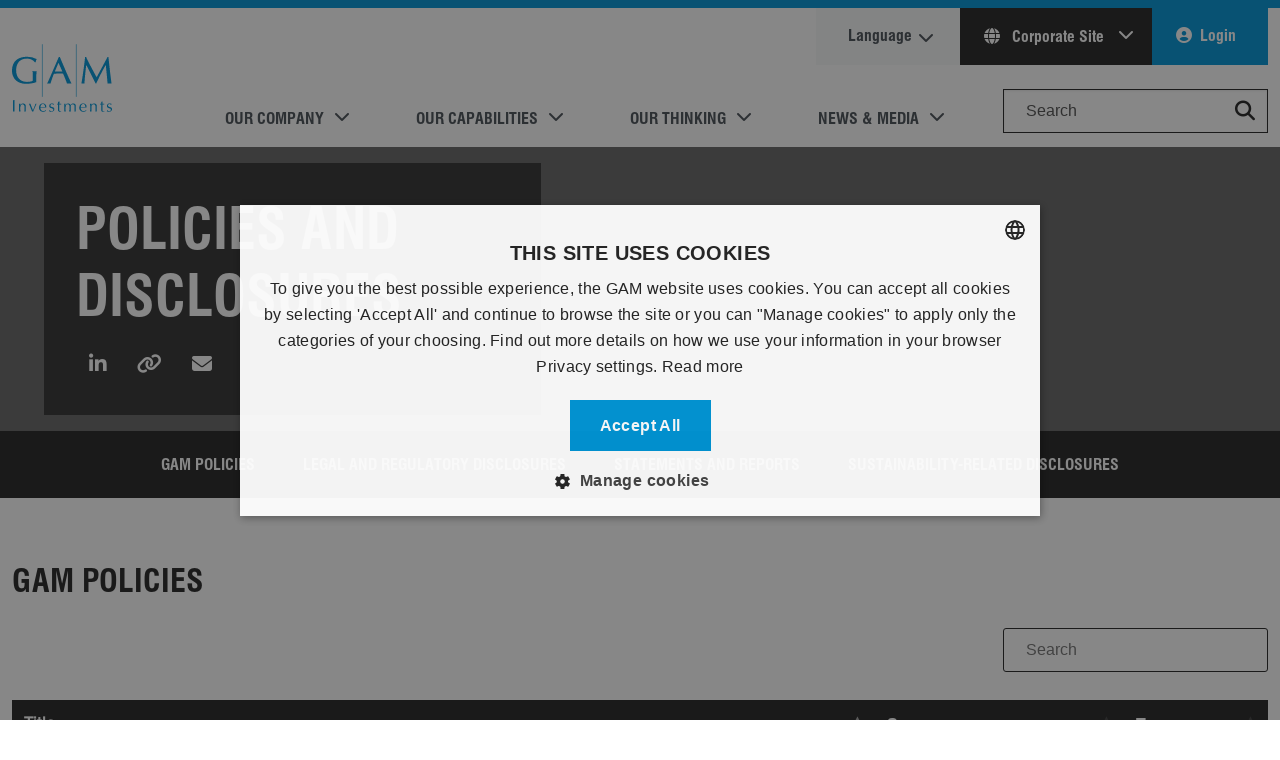

--- FILE ---
content_type: text/html; charset=utf-8
request_url: https://www.gam.com/en/policies-and-disclosures
body_size: 20233
content:



<!DOCTYPE html>
<html lang="en" prefix="og: http://ogp.me/ns#" data-domain=".gam.com" data-external-warning=true data-search="/en/search">
<head>
    
    <title>Policies and Disclosures | GAM   | en</title>
    <meta charset="utf-8" />
    <meta name="viewport" content="width=device-width, initial-scale=0.8" />
    <meta name="author" content=".gam.com" />
    <meta name="description" content="See our Policies and Disclosure documents here. 
   | en" />
    
    <link rel="preconnect" href="https://www.googletagmanager.com">
    <link rel="dns-prefetch" href="https://www.googletagmanager.com" />
    <link rel="preconnect" href="https://www.google-analytics.com/">
    <link rel="dns-prefetch" href="https://www.google-analytics.com/" />
    <link rel="preconnect" href="https://static.hotjar.com/">
    <link rel="dns-prefetch" href="https://static.hotjar.com/" />
    <link rel="preconnect" href="https://analytics-eu.clickdimensions.com/">
    <link rel="dns-prefetch" href="https://analytics-eu.clickdimensions.com/" />
    <link rel="preconnect" href="https://cdn.cookie-script.com/">
    <link rel="dns-prefetch" href="https://cdn.cookie-script.com/" />
    
                    <link rel="alternate" href="https://www.gam.com/en/policies-and-disclosures" hreflang="x-default" />
                <link rel="canonical" href="https://www.gam.com/en/policies-and-disclosures" />
            <link rel="alternate" href="https://www.gam.com/en/policies-and-disclosures" hreflang="en" />
            <link rel="alternate" href="https://www.gam.com/es/policies-and-disclosures" hreflang="es" />
            <link rel="alternate" href="https://www.gam.com/fr/policies-and-disclosures" hreflang="fr" />
            <link rel="alternate" href="https://www.gam.com/de/policies-and-disclosures" hreflang="de" />
            <link rel="alternate" href="https://www.gam.com/it/policies-and-disclosures" hreflang="it" />

    <meta property="og:type" content="website" />
<meta property="og:title" content="Policies and Disclosures | GAM" />
<meta property="og:description" content="See our Policies and Disclosure documents here. 
" />
<meta property="og:sitename" content="gam.com" />
<meta property="og:image" content="https://cdn.gam.com/-/media/images/social/gam-investments-logo-social-media.jpg?rev=b5f13352a778493a9ec95ef84fa0e645&amp;modified=20180719131119" />
<meta property="og:image:width" content="600" />
<meta property="og:image:height" content="467" />
<meta property="og:url" content="https://www.gam.com/en/policies-and-disclosures"/>

<meta property="twitter:card" content="summary" />
<meta property="twitter:title" content="Policies and Disclosures | GAM" />
<meta property="twitter:description" content="See our Policies and Disclosure documents here. 
" />
<meta property="twitter:image" content="https://cdn.gam.com/-/media/images/social/gam-investments-logo-social-media.jpg?rev=b5f13352a778493a9ec95ef84fa0e645&amp;modified=20180719131119" />
<meta property="twitter:url" content="https://www.gam.com/en/policies-and-disclosures" />
    
    <!-- Preload fonts and stylesheet -->
    <link rel="preload" href="https://cdn.gam.com/dist/webfonts/fontawesome/fa-regular-400.woff2" as="font" type="font/woff2" crossorigin>
    <link rel="preload" href="https://cdn.gam.com/dist/webfonts/fontawesome/fa-solid-900.woff2" as="font" type="font/woff2" crossorigin>
    <link rel="preload" href="https://cdn.gam.com/dist/webfonts/fontawesome/fa-brands-400.woff2" as="font" type="font/woff2" crossorigin>
    <link rel="preload" href="https://cdn.gam.com/dist/webfonts/Swiss721StdBold/font.woff2" as="font" type="font/woff2" crossorigin>
    <link rel="preload" href="https://cdn.gam.com/dist/webfonts/Swiss721StdRegular/font.woff2" as="font" type="font/woff2" crossorigin>

    <!-- Link to the hashed stylesheet -->
    <link href="https://cdn.gam.com/dist/css/gam.9f3ee6763fe195d04ab3.bundle.css" rel='preload' as='style'>
    <link href="https://cdn.gam.com/dist/css/gam.9f3ee6763fe195d04ab3.bundle.css" rel="stylesheet">

    

        <!-- Google Tag Manager -->
    <script defer>
    (function(w,d,s,l,i){w[l]=w[l]||[];w[l].push({'gtm.start':
    new Date().getTime(),event:'gtm.js'});var f=d.getElementsByTagName(s)[0],
    j=d.createElement(s),dl=l!='dataLayer'?'&l='+l:'';j.defer=true;j.src=
    'https://www.googletagmanager.com/gtm.js?id='+i+dl;f.parentNode.insertBefore(j,f);
    })(window,document,'script','dataLayer','GTM-NBK4TP');</script>
    <!-- End Google Tag Manager -->

    
<meta name="VIcurrentDateTime" content="639054068972921689" />
<meta name="VirtualFolder" content="/" />
<script type="text/javascript" src="/layouts/system/VisitorIdentification.js"></script>


    <style>
        .scEmptyPlaceholder {
            flex-basis: 100%;
            min-height: 100px;
        }

        .modal-show-on-load {
            background-color: rgba(0,0,0,0.8);
        }

        .skip-main {
            left: -999px;
            position: absolute;
            top: auto;
            width: 1px;
            height: 1px;
            overflow: hidden;
            z-index: -999;
        }

            .skip-main:focus, .skip-main:active {
                color: #fff;
                background-color: #000;
                left: auto;
                top: auto;
                width: 30%;
                height: auto;
                overflow: auto;
                margin: 10px 35%;
                padding: 5px;
                border-radius: 15px;
                border: 4px solid #0d7dae;
                text-align: center;
                font-size: 1.2em;
                z-index: 999;
            }
    </style>
    <script>
        // Define the callback function that will be called when the HCAPTCHA script is loaded
        window.onloadCallback = function () {
            // Initialize all forms with HCAPTCHA
            document.querySelectorAll('.h-captcha').forEach(function (element) {
                var widgetId = hcaptcha.render(element.id, {
                    'sitekey': element.getAttribute('data-sitekey')
                });
                element.dataset.widgetid = widgetId;
            });
        };
    </script>
    <script src="https://js.hcaptcha.com/1/api.js?render=explicit&onload=onloadCallback" async defer></script>
</head>
    <body style="position: relative;" class="new chrome desktop  enable-tracking enable-page-navigation" data-spy="scroll" data-target="#page-navigation" data-offset="100" data-authenticated="False">
        <!-- Google Tag Manager (noscript) -->
    <noscript>
        <iframe src="https://www.googletagmanager.com/ns.html?id=GTM-NBK4TP"
                height="0" width="0" style="display: none; visibility: hidden" loading="lazy"></iframe>
    </noscript>
    <!-- End Google Tag Manager (noscript) -->

    
    
    
    <div class="page default-menu" data-content-reveal-height="200">
        



<div class="bg-primary py-1"></div>
<header>
    <a href="#maincontent" class="skip-main">Skip to main content</a>
    

<div class="header-inner container-xxxl">
    <div class="header-content navbar navbar-expand-lg navbar-light bg-white py-0">
        <a href="/" class="gam-logo navbar-brand my-4 me-4" title="Gam.com">GAM.com</a>
        <div class="button-container">
            <button class="navbar-toggler" type="button" data-bs-toggle="collapse" data-bs-target="#main_nav" aria-expanded="false" aria-label="Toggle navigation">
                <span class="my-1 mx-2 close">X</span>
                <span class="navbar-toggler-icon"></span>
            </button>
        </div>
        <div role="navigation" class="navbar-collapse collapse justify-content-end align-self-end flex-lg-column-reverse align-items-end" id="main_nav">



<ul class="navbar-nav primary-navigation-items">
        <li class="nav-item pe-lg-5 dropdown has-megamenu primary-navigation-item">
            <a role="button" class="nav-link dropdown-toggle text-uppercase text-dark-emphasis" aria-haspopup="true" aria-expanded="false" data-bs-toggle="dropdown">Our Company</a>
                <div class="dropdown-menu megamenu primary-navigation-sub-menu text-dark-emphasis border-0 m-0">
                    <div class="row primary-navigation-sub-menu-container">
                            <div class="col-md-3 mb-3 mb-lg-0">
                                <div class="col-megamenu">
                                    <h5 class="title pb-3 border-bottom border-primary">
                                        <a href="/en/our-company/about-us" class="text-dark-emphasis">Overview</a>
                                    </h5>
                                    



        <ul class="list-unstyled quickLinks">
                <li class="pb-2 m-view">


                    <a href="/en/our-company/about-us" class="text-dark-emphasis" data-ga-category="Main Menu" data-ga-label="About Us" data-ga-action="Click" >About Us</a>
                </li>
                <li class="pb-2 m-view">


                    <a href="/en/corporate-responsibility" class="text-dark-emphasis" data-ga-category="Main Menu" data-ga-label="Corporate Responsibility" data-ga-action="Click" >Corporate Responsibility</a>
                </li>
                <li class="pb-2 m-view">


                    <a href="/en/diversity-and-inclusion" class="text-dark-emphasis" data-ga-category="Main Menu" data-ga-label="Diversity and Inclusion" data-ga-action="Click" >Diversity and Inclusion</a>
                </li>
                <li class="pb-2 m-view">


                    <a href="/en/corporate-responsibility/responsible-investing" class="text-dark-emphasis" data-ga-category="Main Menu" data-ga-label="Responsible Investing" data-ga-action="Click" >Responsible Investing</a>
                </li>
                <li class="pb-2 m-view">


                    <a href="/en/policies-and-disclosures" class="text-dark-emphasis" data-ga-category="Main Menu" data-ga-label="Policies and Disclosures" data-ga-action="Click" >Policies and Disclosures</a>
                </li>
                <li class="pb-2 m-view">


                    <a href="/en/our-company/contacts-and-locations" class="text-dark-emphasis" data-ga-category="Main Menu" data-ga-label="Contacts & Locations" data-ga-action="Click" >Contacts &amp; Locations</a>
                </li>
        </ul>


                                </div>
                            </div>
                            <div class="col-md-3 mb-3 mb-lg-0">
                                <div class="col-megamenu">
                                    <h5 class="title pb-3 border-bottom border-primary">
                                        <a href="/en/managers" class="text-dark-emphasis">Our People</a>
                                    </h5>
                                    



        <ul class="list-unstyled quickLinks">
                <li class="pb-2 m-view">


                    <a href="/en/managers#directors" class="text-dark-emphasis" title="Board of Directors" data-ga-category="Main Menu" data-ga-label="Board of Directors" data-ga-action="Click" >Board of Directors</a>
                </li>
                <li class="pb-2 m-view">


                    <a href="/en/managers#management" class="text-dark-emphasis" data-ga-category="Main Menu" data-ga-label="Group Management Board" data-ga-action="Click" >Group Management Board</a>
                </li>
                <li class="pb-2 m-view">


                    <a href="/en/managers#experts" class="text-dark-emphasis" data-ga-category="Main Menu" data-ga-label="Investment Experts" data-ga-action="Click" >Investment Experts</a>
                </li>
                <li class="pb-2 m-view">


                    <a href="/en/careers" class="text-dark-emphasis" data-ga-category="Main Menu" data-ga-label="Careers" data-ga-action="Click" >Careers</a>
                </li>
                <li class="pb-2 m-view">


                    <a href="/en/our-company/contacts-and-locations" class="text-dark-emphasis" data-ga-category="Main Menu" data-ga-label="Contact Us" data-ga-action="Click" >Contact Us</a>
                </li>
        </ul>


                                </div>
                            </div>
                            <div class="col-md-3 mb-3 mb-lg-0">
                                <div class="col-megamenu">
                                    <h5 class="title pb-3 border-bottom border-primary">
                                        <a href="/en/our-company/investor-relations" class="text-dark-emphasis">Investor Relations</a>
                                    </h5>
                                    



        <ul class="list-unstyled quickLinks">
                <li class="pb-2 m-view">


                    <a href="/en/our-company/investor-relations/results-centre" class="text-dark-emphasis" data-ga-category="Main Menu" data-ga-label="Results Centre" data-ga-action="Click" >Results Centre</a>
                </li>
                <li class="pb-2 m-view">


                    <a href="/en/our-company/investor-relations/shareholder-information" class="text-dark-emphasis" data-ga-category="Main Menu" data-ga-label="Shareholder Information" data-ga-action="Click" >Shareholder Information</a>
                </li>
                <li class="pb-2 m-view">


                    <a href="/en/news-and-media/ad-hoc-announcements-pursuant-to-art-53-lr" class="text-dark-emphasis" data-ga-category="Main Menu" data-ga-label="Ad hoc Announcements" data-ga-action="Click" >Ad hoc Announcements</a>
                </li>
        </ul>


                                </div>
                            </div>
                    </div>
                </div>
        </li>
        <li class="nav-item pe-lg-5 dropdown has-megamenu primary-navigation-item">
            <a role="button" class="nav-link dropdown-toggle text-uppercase text-dark-emphasis" aria-haspopup="true" aria-expanded="false" data-bs-toggle="dropdown">Our Capabilities</a>
                <div class="dropdown-menu megamenu primary-navigation-sub-menu text-dark-emphasis border-0 m-0">
                    <div class="row primary-navigation-sub-menu-container">
                            <div class="col-md-3 mb-3 mb-lg-0">
                                <div class="col-megamenu">
                                    <h5 class="title pb-3 border-bottom border-primary">
                                        <a href="/en/our-capabilities/investment-management" class="text-dark-emphasis">Investment Management</a>
                                    </h5>
                                    



        <ul class="list-unstyled quickLinks">
                <li class="pb-2 m-view">


                    <a href="/en/funds/featured-funds" class="text-dark-emphasis" data-ga-category="Main Menu" data-ga-label="Featured Funds" data-ga-action="Click" >Featured Funds</a>
                </li>
                <li class="pb-2 m-view">


                    <a href="/en/funds/list" class="text-dark-emphasis" data-ga-category="Main Menu" data-ga-label="Fund List" data-ga-action="Click" >Fund List</a>
                </li>
                <li class="pb-2 m-view">


                    <a href="/en/our-capabilities/our-strategies" class="text-dark-emphasis" data-ga-category="Main Menu" data-ga-label="Strategies" data-ga-action="Click" >Strategies</a>
                </li>
                <li class="pb-2 m-view">


                    <a href="/en/profile/my-funds" class="text-dark-emphasis" data-ga-category="Main Menu" data-ga-label="My Funds" data-ga-action="Click" >My Funds</a>
                </li>
        </ul>


                                </div>
                            </div>
                            <div class="col-md-3 mb-3 mb-lg-0">
                                <div class="col-megamenu">
                                    <h5 class="title pb-3 border-bottom border-primary">
                                        <a href="/en/our-capabilities/wealth-management" class="text-dark-emphasis">Wealth Management</a>
                                    </h5>
                                    



        <ul class="list-unstyled quickLinks">
                <li class="pb-2 m-view">


                    <a href="/en/our-capabilities/wealth-management#wealth" class="text-dark-emphasis" data-ga-category="Main Menu" data-ga-label="Private Clients" data-ga-action="Click" >Private Clients</a>
                </li>
                <li class="pb-2 m-view">


                    <a href="/en/our-capabilities/wealth-management#wealth" class="text-dark-emphasis" data-ga-category="Main Menu" data-ga-label="Charities and Foundations" data-ga-action="Click" >Charities and Foundations</a>
                </li>
                <li class="pb-2 m-view">


                    <a href="/en/our-capabilities/wealth-management#wealth" class="text-dark-emphasis" data-ga-category="Main Menu" data-ga-label="Family Offices" data-ga-action="Click" >Family Offices</a>
                </li>
        </ul>


                                </div>
                            </div>
                            <div class="col-md-3 mb-3 mb-lg-0">
                                <div class="col-megamenu">
                                    <h5 class="title pb-3 border-bottom border-primary">
                                        <a href="/en/our-capabilities/our-strategies" class="text-dark-emphasis">Learning</a>
                                    </h5>
                                    



        <ul class="list-unstyled quickLinks">
                <li class="pb-2 m-view">


                    <a href="/en/our-capabilities/our-strategies/global-rates" class="text-dark-emphasis" data-ga-category="Main Menu" data-ga-label="About Global Rates" data-ga-action="Click" >About Global Rates</a>
                </li>
                <li class="pb-2 m-view">


                    <a href="/en/our-capabilities/our-strategies/cat-bonds" class="text-dark-emphasis" data-ga-category="Main Menu" data-ga-label="What are Cat Bonds?" data-ga-action="Click" >What are Cat Bonds?</a>
                </li>
                <li class="pb-2 m-view">


                    <a href="/en/our-capabilities/our-strategies/private-shares" class="text-dark-emphasis" data-ga-category="Main Menu" data-ga-label="Why Private Markets?" data-ga-action="Click" >Why Private Markets?</a>
                </li>
                <li class="pb-2 m-view">


                    <a href="/en/our-capabilities/our-strategies/sports-opportunities" class="text-dark-emphasis" data-ga-category="Main Menu" data-ga-label="Why Sports Investment?" data-ga-action="Click" >Why Sports Investment?</a>
                </li>
                <li class="pb-2 m-view">


                    <a href="/en/our-capabilities/our-strategies/swiss-equities" class="text-dark-emphasis" data-ga-category="Main Menu" data-ga-label="Why Swiss Equities?" data-ga-action="Click" >Why Swiss Equities?</a>
                </li>
        </ul>


                                </div>
                            </div>
                    </div>
                </div>
        </li>
        <li class="nav-item pe-lg-5 dropdown has-megamenu primary-navigation-item">
            <a role="button" class="nav-link dropdown-toggle text-uppercase text-dark-emphasis" aria-haspopup="true" aria-expanded="false" data-bs-toggle="dropdown">Our Thinking</a>
                <div class="dropdown-menu megamenu primary-navigation-sub-menu text-dark-emphasis border-0 m-0">
                    <div class="row primary-navigation-sub-menu-container">
                            <div class="col-md-3 mb-3 mb-lg-0">
                                <div class="col-megamenu">
                                    <h5 class="title pb-3 border-bottom border-primary">
                                        <a href="/en/our-thinking" class="text-dark-emphasis">Insights</a>
                                    </h5>
                                    



        <ul class="list-unstyled quickLinks">
                <li class="pb-2 m-view">


                    <a href="/en/our-thinking" class="text-dark-emphasis" data-ga-category="Main Menu" data-ga-label="Insights Hub" data-ga-action="Click" >Insights Hub</a>
                </li>
                <li class="pb-2 m-view">


                    <a href="/en/outlook-2026" class="text-dark-emphasis" data-ga-category="Main Menu" data-ga-label="Outlook 2026" data-ga-action="Click" >Outlook 2026</a>
                </li>
                <li class="pb-2 m-view">


                    <a href="/en/our-thinking/investment-opinions" class="text-dark-emphasis" data-ga-category="Main Menu" data-ga-label="Investment Opinions" data-ga-action="Click" >Investment Opinions</a>
                </li>
                <li class="pb-2 m-view">


                    <a href="/en/our-thinking/active-thinking" class="text-dark-emphasis" data-ga-category="Main Menu" data-ga-label="Active Thinking Articles" data-ga-action="Click" >Active Thinking Articles</a>
                </li>
                <li class="pb-2 m-view">


                    <a href="/en/blog" class="text-dark-emphasis" data-ga-category="Main Menu" data-ga-label="Multi-Asset Blog" data-ga-action="Click" >Multi-Asset Blog</a>
                </li>
                <li class="pb-2 m-view">


                    <a href="/en/european-equities-blog" class="text-dark-emphasis" data-ga-category="Main Menu" data-ga-label="European Equities Blog" data-ga-action="Click" >European Equities Blog</a>
                </li>
                <li class="pb-2 m-view">


                    <a href="https://www.gam.com/en/our-thinking/sustainability" class="text-dark-emphasis" data-ga-category="Main Menu" data-ga-label="Sustainable Thinking" data-ga-action="Click" >Sustainable Thinking</a>
                </li>
                <li class="pb-2 m-view">


                    <a href="/en/gam-explains" class="text-dark-emphasis" data-ga-category="Main Menu" data-ga-label="GAM Explains" data-ga-action="Click" >GAM Explains</a>
                </li>
        </ul>


                                </div>
                            </div>
                            <div class="col-md-3 mb-3 mb-lg-0">
                                <div class="col-megamenu">
                                    <h5 class="title pb-3 border-bottom border-primary">
                                        <a href="/en/our-thinking" class="text-dark-emphasis">Articles</a>
                                    </h5>
                                    



        <ul class="list-unstyled quickLinks">
                <li class="pb-2 m-view">


                    <a href="/en/our-thinking/investment-opinions/venezuela-wheres-the-shock" class="text-dark-emphasis" title="Venezuela wheres the shock" data-ga-category="Main Menu" data-ga-label="Venezuela: where’s the shock? " data-ga-action="Click" >Venezuela: where’s the shock? </a>
                </li>
                <li class="pb-2 m-view">


                    <a href="/en/our-thinking/investment-opinions/china-housing-market-downturn-and-its-impact" class="text-dark-emphasis" title="China housing market downturn and its impact" data-ga-category="Main Menu" data-ga-label="China housing market downturn and its impact" data-ga-action="Click" >China housing market downturn and its impact</a>
                </li>
                <li class="pb-2 m-view">


                    <a href="/en/our-thinking/investment-opinions/q4-multi-asset-perspectives-proceeding-with-care" class="text-dark-emphasis" title="Q4 Multi Asset Perspectives Proceeding with care" data-ga-category="Main Menu" data-ga-label="Q4 Multi-Asset Perspectives: Proceeding with care " data-ga-action="Click" >Q4 Multi-Asset Perspectives: Proceeding with care </a>
                </li>
                <li class="pb-2 m-view">


                    <a href="/en/our-thinking/investment-opinions/the-future-of-at1s" class="text-dark-emphasis" title="The future of AT1s" data-ga-category="Main Menu" data-ga-label="The future of AT1s:  “If it ain’t broke, don’t fix it”" data-ga-action="Click" >The future of AT1s:  “If it ain’t broke, don’t fix it”</a>
                </li>
                <li class="pb-2 m-view">


                    <a href="/en/our-thinking/investment-opinions/emds-gravity-shift" class="text-dark-emphasis" title="EMDs Gravity Shift" data-ga-category="Main Menu" data-ga-label="EMD’s Gravity Shift:                                         Why investors are pulling ‘satellite’ emerging market debt into the core of portfolios" data-ga-action="Click" >EMD’s Gravity Shift:                                         Why investors are pulling ‘satellite’ emerging market debt into the core of portfolios</a>
                </li>
                <li class="pb-2 m-view">


                    <a href="/en/our-thinking/investment-opinions/methane-under-fire-how-the-eus-bold-regulations-aim-to-confront-supercharged-emissions" class="text-dark-emphasis" title="Methane under Fire How the EUs bold regulations aim to confront supercharged emissions" data-ga-category="Main Menu" data-ga-label="Methane under Fire: How the EU’s bold regulations aim to confront supercharged emissions" data-ga-action="Click" >Methane under Fire: How the EU’s bold regulations aim to confront supercharged emissions</a>
                </li>
                <li class="pb-2 m-view">


                    <a href="/en/our-thinking/active-thinking/active-thinking-20251211" class="text-dark-emphasis" title="Active Thinking 20251211" data-ga-category="Main Menu" data-ga-label="From outflows to opportunity: China equity today" data-ga-action="Click" >From outflows to opportunity: China equity today</a>
                </li>
                <li class="pb-2 m-view">


                    <a href="/en/our-thinking/outlook-2026/asia-china-equity" class="text-dark-emphasis" title="Asia China Equity" data-ga-category="Main Menu" data-ga-label="The Asia ex-Japan rally has further to run" data-ga-action="Click" >The Asia ex-Japan rally has further to run</a>
                </li>
                <li class="pb-2 m-view">


                    <a href="/en/our-thinking/outlook-2026/galena-commodities" class="text-dark-emphasis" title="Galena Commodities" data-ga-category="Main Menu" data-ga-label="Rotation from financial assets to solid, tangible assets" data-ga-action="Click" >Rotation from financial assets to solid, tangible assets</a>
                </li>
                <li class="pb-2 m-view">


                    <a href="/en/our-thinking/outlook-2026/event-driven" class="text-dark-emphasis" title="Event Driven" data-ga-category="Main Menu" data-ga-label="The opportunity set remains excellent" data-ga-action="Click" >The opportunity set remains excellent</a>
                </li>
        </ul>


                                </div>
                            </div>
                            <div class="col-md-3 mb-3 mb-lg-0">
                                <div class="col-megamenu">
                                    <h5 class="title pb-3 border-bottom border-primary">
                                        <a href="/en/events" class="text-dark-emphasis">GAM Events</a>
                                    </h5>
                                    



        <ul class="list-unstyled quickLinks">
                <li class="pb-2 m-view">


                    <a href="/en/events" class="text-dark-emphasis" data-ga-category="Main Menu" data-ga-label="Events Hub" data-ga-action="Click" >Events Hub</a>
                </li>
                <li class="pb-2 m-view">


                    <a href="/en/events-sites/gam-and-swiss-re-ils-webinar-series" class="text-dark-emphasis" data-ga-category="Main Menu" data-ga-label="GAM & Swiss Re ILS Webinar Series" data-ga-action="Click" >GAM &amp; Swiss Re ILS Webinar Series</a>
                </li>
                <li class="pb-2 m-view">


                    <a href="/en/events?ic=upcoming-events" class="text-dark-emphasis" data-ga-category="Main Menu" data-ga-label="Upcoming Events" data-ga-action="Click" >Upcoming Events</a>
                </li>
                <li class="pb-2 m-view">


                    <a href="/en/events?ic=on-demand" class="text-dark-emphasis" data-ga-category="Main Menu" data-ga-label="On Demand Events" data-ga-action="Click" >On Demand Events</a>
                </li>
        </ul>


                                </div>
                            </div>
                    </div>
                </div>
        </li>
        <li class="nav-item pe-lg-5 dropdown has-megamenu primary-navigation-item">
            <a role="button" class="nav-link dropdown-toggle text-uppercase text-dark-emphasis" aria-haspopup="true" aria-expanded="false" data-bs-toggle="dropdown">News &amp; Media</a>
                <div class="dropdown-menu megamenu primary-navigation-sub-menu text-dark-emphasis border-0 m-0">
                    <div class="row primary-navigation-sub-menu-container">
                            <div class="col-md-3 mb-3 mb-lg-0">
                                <div class="col-megamenu">
                                    <h5 class="title pb-3 border-bottom border-primary">
                                        <a href="/en/news-and-media" class="text-dark-emphasis">News &amp; Media</a>
                                    </h5>
                                    



        <ul class="list-unstyled quickLinks">
                <li class="pb-2 m-view">


                    <a href="/en/news-and-media/press-releases" class="text-dark-emphasis" title="Press Releases alt" data-ga-category="Main Menu" data-ga-label="Press Releases" data-ga-action="Click" >Press Releases</a>
                </li>
                <li class="pb-2 m-view">


                    <a href="/en/our-company/investor-relations/results-centre" class="text-dark-emphasis" title="Results Centre" data-ga-category="Main Menu" data-ga-label="Results Centre" data-ga-action="Click" >Results Centre</a>
                </li>
        </ul>


                                </div>
                            </div>
                            <div class="col-md-3 mb-3 mb-lg-0">
                                <div class="col-megamenu">
                                    <h5 class="title pb-3 border-bottom border-primary">
                                        <a href="/en/our-company/investor-relations" class="text-dark-emphasis">Investor Relations</a>
                                    </h5>
                                    



        <ul class="list-unstyled quickLinks">
                <li class="pb-2 m-view">


                    <a href="/en/our-company/investor-relations/results-centre" class="text-dark-emphasis" data-ga-category="Main Menu" data-ga-label="Results Centre" data-ga-action="Click" >Results Centre</a>
                </li>
                <li class="pb-2 m-view">


                    <a href="/en/our-company/investor-relations/shareholder-information" class="text-dark-emphasis" data-ga-category="Main Menu" data-ga-label="Shareholder Information" data-ga-action="Click" >Shareholder Information</a>
                </li>
                <li class="pb-2 m-view">


                    <a href="/en/news-and-media/ad-hoc-announcements-pursuant-to-art-53-lr" class="text-dark-emphasis" data-ga-category="Main Menu" data-ga-label="Ad hoc Announcements" data-ga-action="Click" >Ad hoc Announcements</a>
                </li>
        </ul>


                                </div>
                            </div>
                    </div>
                </div>
        </li>

    <li class="form-outline search-box-container">
        <input type="search" id="form1" class="form-control" placeholder="Search" aria-label="Search" />
        <button role="button" name="Search" class="position-absolute btn btn-link" style="top: 3px; right: 0px;" value="Search" title="Search Button"><i class="fas fa-search fa-lg" role="presentation"></i></button>
    </li>
</ul>


<div style="display:none">
    <input type="hidden" id="isAuthenticated" value="false" />
    <input type="hidden" id="investorType" value="" />
    <input type="hidden" id="userCountry" value="" />
    <input type="hidden" id="userInvestorType" value="" />
    <input type="hidden" id="userLoggedIn" value="false" />
    <input type="hidden" id="crmId" value="" />
    <input type="hidden" id="sitecoreId" value="781592d2-7632-4b73-86d0-2532a98c24b6" />
    <input type="hidden" id="userAuthenticated" />
    <input type="hidden" id="userRoles" value="" />
</div>

<ul class="navbar-nav secondary-navigation-items d-lg-none">
        <li class="nav-item pe-lg-5 dropdown has-megamenu primary-navigation-item">
            <a href="/en/" class="nav-link text-uppercase text-dark-emphasis selfCertProfile-trigger" >Select your country</a>
        </li>
        <li class="nav-item pe-lg-5 dropdown has-megamenu primary-navigation-item">
            <a href="/en/?site=global" class="nav-link text-uppercase text-dark-emphasis " >Corporate Site</a>
        </li>
        <li class="nav-item pe-lg-5 dropdown has-megamenu primary-navigation-item">
            <a href="/en/our-company/investor-relations" class="nav-link text-uppercase text-dark-emphasis " >Investor relations</a>
        </li>
        <li class="nav-item pe-lg-5 dropdown has-megamenu primary-navigation-item">
            <a href="/en/careers" class="nav-link text-uppercase text-dark-emphasis " >Careers</a>
        </li>
</ul>

<ul class="navbar-nav secondary-navigation secondary-navigation-items mb-4" data-signouturl="/api/sitecore/SignOut">
    <li class="nav-item bg-light pe-4 ps-4 secondary-navigation-item language change-language-trigger">
        <a href="#language" class="nav-link text-dark-emphasis secondary-navigation-link change-language-trigger" role="button" title="Language">Language</a>
    </li>
    <li class="nav-item bg-secondary dropdown secondary-navigation-item global d-none d-lg-block">
                <a href="#" class="nav-link text-light pe-4 ps-4 dropdown-toggle secondary-navigation-link global" aria-haspopup="true" role="button" title="Corporate Site" data-bs-toggle="dropdown" aria-expanded="false">
                    <i class="fas fa-globe me-2" role="presentation"></i>
                    Corporate Site
                </a>

        <ul class="dropdown-menu dropdown-menu-end global">


                <li class="secondary-navigation-sub-item pb-2">
                    <a href="/en/" class="secondary-navigation-link selfCertProfile-trigger dropdown-item">Select your country</a>
                </li>
                <li class="secondary-navigation-sub-item pb-2">
                    <a href="/en/?site=global" class="secondary-navigation-link dropdown-item">Corporate Site</a>
                </li>
                <li class="secondary-navigation-sub-item pb-2">
                    <a href="/en/our-company/investor-relations" class="secondary-navigation-link dropdown-item">Investor relations</a>
                </li>
                <li class="secondary-navigation-sub-item pb-2">
                    <a href="/en/careers" class="secondary-navigation-link dropdown-item">Careers</a>
                </li>
        </ul>

    </li>

        <li class="nav-item bg-primary pe-4 ps-4 secondary-navigation-item profile">
            <a href="#" class="nav-link text-light secondary-navigation-link signIn-trigger" role="button">Login</a>
        </li>

</ul>
        </div>
    </div>
</div>

    <span class="mobile-close-menu"></span>
</header>

<main id="maincontent" tabindex="-1">
    
        <div class="bg-gam-grey hero-section lazy compact"
             style="background-image: url(https://cdn.gam.com/-/media/content/about-us/new-muted-generic-dec24.jpg?rev=f7ff2941033c4f54a0dc398288e208ee&amp;modified=20241209180801&amp;extension=webp)" data-link="policies-and-disclosures" data-title="Policies and Disclosures">

            <div class="container-xxxl text-white hero-section-container view-port">
                <div class="row row-cols-lg-3 row-cols-sm-1 justify-content-between align-items-center g-0">
                        <div class="primary hero-section-text col-lg-5 col-sm-12 mb-3 mb-lg-0  filter-overlay blue">
                            <div class="hero-section-text-content">
                                <em></em>
                                <h1 class="display-4 text-break" role="heading">Policies and Disclosures</h1>
                                                                                                    <div class="social-share d-print-none mt-3">
                                        <button class="btn btn-link linkedin-share"><i class="fa fa-linkedin fa-lg" title="Share on LinkedIn"></i></button>
                                         <button class="btn btn-link copy-to-clipboard"><i class="fas fa-link fa-lg" title="Copy URL"></i></button> 
                                        <button class="btn btn-link email-article"><i class="fas fa-envelope fa-lg" title="Email"></i></button>
                                    </div>
                            </div>
                        </div>
                    <div class="secondary col-lg-4 col-sm-12 p-0 slide-tile-container">
                        
                    </div>
                </div>
            </div>
        </div>


        <div class="page-navigation-container bg-secondary">
        <div class="view-port container-xxxl">

            <div class="d-none d-lg-block">
                <nav id="page-navigation" class="page-menu nav nav-pills justify-content-center">
                </nav>
            </div>

            <nav class="mobile-menu navbar navbar-expand-md navbar-dark d-lg-none">
                <a class="navbar-brand" href="#">Menu</a>

                <button class="navbar-toggler" type="button" data-bs-toggle="collapse" data-bs-target="#collapsibleNavbar" aria-controls="collapsibleNavbar" aria-expanded="false" aria-label="Toggle navigation">
                    <span class="my-1 mx-2 close text-light">X</span>
                    <span class="navbar-toggler-icon"></span>
                </button>

                <div class="collapse navbar-collapse" id="collapsibleNavbar">
                    <ul class="navbar-nav">
                    </ul>
                </div>
            </nav>

        </div>
    </div>
<section class="single-column-section sublayout lazy     " style="" data-read-more="Read More" data-read-less="Read Less">
    <div class="container-xxxl view-port">
        <span class="deep-link single-column" data-deep-link="gam-policies" data-deep-link-heading="GAM Policies" data-show-in-menu="True" data-navigation-heading="GAM Policies"></span>
            <h2 id="gam-policies" role="heading" class="heading ">GAM Policies</h2>
    </div>
    <div class="container-xxxl">
            <table class="data-table cell-border stripe col">
        <thead>
            <tr>
                    <th class="Title">Title</th>
                    <th class="Scope">Scope</th>
                    <th class="Type">Type</th>
            </tr>
        </thead>
        <tbody>
                <tr>
                    <td class="title">
Charity Policy                        <br>
                        <span class="isin"></span>
                    </td>
                        <td class="sedol "><span>Global</span></td>
                                            <td class="bloomberg "><span><a class="G_BoxLink" href="https://cdn.gam.com/-/media/content/legal/gam-policy_charity.pdf?rev=2008cdcdb9b74ac69c0a611fe862d88a&modified=20240724124736&hash=04872068666FD2DB6D4D69CE87D0C557" target="_blank">Policy</a></span></td>
                                                        </tr>
                <tr>
                    <td class="title">
Code of Conduct Policy                        <br>
                        <span class="isin"></span>
                    </td>
                        <td class="sedol "><span>Global</span></td>
                                            <td class="bloomberg "><span><a class="G_BoxLink" href="https://cdn.gam.com/-/media/content/policies/gam-policy_code-of-conduct-policy.pdf?rev=5922d37cd78a4b06ac63ee021cff33d6&modified=20250922103143&hash=5B4E117ED924F46487AE7BC00FF89997" target="_blank">Policy</a></span></td>
                                                        </tr>
                <tr>
                    <td class="title">
Complaints Handling Policy (Luxembourg)                        <br>
                        <span class="isin"></span>
                    </td>
                        <td class="sedol "><span>Luxembourg</span></td>
                                            <td class="bloomberg "><span><a class="G_BoxLink" href="/en/legal/complaints-handling-policy-luxembourg" target="_blank">Policy</a></span></td>
                                                        </tr>
                <tr>
                    <td class="title">
Complaints Handling Policy (UK)                        <br>
                        <span class="isin"></span>
                    </td>
                        <td class="sedol "><span>UK</span></td>
                                            <td class="bloomberg "><span><a class="G_BoxLink" href="/en/legal/complaints-handling-policy-uk" target="_blank">Policy</a></span></td>
                                                        </tr>
                <tr>
                    <td class="title">
Conflicts of Interest Policy                        <br>
                        <span class="isin"></span>
                    </td>
                        <td class="sedol "><span>Global</span></td>
                                            <td class="bloomberg "><span><a class="G_BoxLink" href="https://cdn.gam.com/-/media/content/legal/gam-conflicts-of-interest-policy.pdf?rev=4aaa8f9391464c1c9bc595412eb57b9b&modified=20260115135018&hash=0FCCBC92831193209880D7897A07C0FF" target="_blank">Policy</a></span></td>
                                                        </tr>
                <tr>
                    <td class="title">
Cookies Policy                        <br>
                        <span class="isin"></span>
                    </td>
                        <td class="sedol "><span>Global</span></td>
                                            <td class="bloomberg "><span><a class="G_BoxLink" href="/en/legal/cookies" target="_blank">Policy</a></span></td>
                                                        </tr>
                <tr>
                    <td class="title">
Corporate Governance and Voting Principles                        <br>
                        <span class="isin"></span>
                    </td>
                        <td class="sedol "><span>Global</span></td>
                                            <td class="bloomberg "><span><a class="G_BoxLink" href="https://cdn.gam.com/-/media/content/corporate-responsibility/gam-corporate-governance-and-voting-principles.pdf?rev=56e13ae421fc4cd5b0c6a7b197cce64a&modified=20250317083942&hash=024390A912ECC613DB91194C881B44C6" target="_blank">Policy</a></span></td>
                                                        </tr>
                <tr>
                    <td class="title">
Diversity and Inclusion Policy                        <br>
                        <span class="isin"></span>
                    </td>
                        <td class="sedol "><span>Global</span></td>
                                            <td class="bloomberg "><span><a class="G_BoxLink" href="https://cdn.gam.com/-/media/content/legal/gam-policydiversityinclusion.pdf?rev=7c59df453f9b493fb0c5a990cbcc095b&modified=20210831122550&hash=D9C2E25EEB269728E9F82294B7310FC0" target="_blank">Policy</a></span></td>
                                                        </tr>
                <tr>
                    <td class="title">
Engagement Policy (EN)                        <br>
                        <span class="isin"></span>
                    </td>
                        <td class="sedol "><span>Global</span></td>
                                            <td class="bloomberg "><span><a class="G_BoxLink" href="https://cdn.gam.com/-/media/content/corporate-responsibility/gam-engagement-policy.pdf?rev=03b38a407336463082bfe8f1ffdfc8aa&modified=20251023161842&hash=80C2412C4C7C698D6ADCE6172706C7CB" target="_blank">Policy</a></span></td>
                                                        </tr>
                <tr>
                    <td class="title">
Engagement Policy (IT)                        <br>
                        <span class="isin"></span>
                    </td>
                        <td class="sedol "><span>Global</span></td>
                                            <td class="bloomberg "><span><a class="G_BoxLink" href="https://cdn.gam.com/-/media/content/corporate-responsibility/gam-engagement-policy-it.pdf?rev=6e9430f7f8ac461ca3b19e17dace6efa&modified=20250723153233&hash=83955133CB587600C786F30AB20153A4" target="_blank">Policy</a></span></td>
                                                        </tr>
                <tr>
                    <td class="title">
Exclusion Policy                        <br>
                        <span class="isin"></span>
                    </td>
                        <td class="sedol "><span>Global</span></td>
                                            <td class="bloomberg "><span><a class="G_BoxLink" href="https://cdn.gam.com/-/media/content/corporate-responsibility/gam-exclusion-policy.pdf?rev=5736244d5aef41cc890208112e03e28f&modified=20260108102551&hash=512F5FA5E334501F334E52578B2D3417" target="_blank">Policy</a></span></td>
                                                        </tr>
                <tr>
                    <td class="title">
Financial Crime Policy                         <br>
                        <span class="isin"></span>
                    </td>
                        <td class="sedol "><span>Global</span></td>
                                            <td class="bloomberg "><span><a class="G_BoxLink" href="https://cdn.gam.com/-/media/content/legal/financial-crime-policy.pdf?modified=20240109144152&amp;rev=f72c338e1b9f45989bd96c50576fedd3&amp;hash=83C371CD5AA0EDA8F141BBDC2E30D97D" target="_blank">Policy</a></span></td>
                                                        </tr>
                <tr>
                    <td class="title">
Group Compensation Policy                        <br>
                        <span class="isin"></span>
                    </td>
                        <td class="sedol "><span>Global</span></td>
                                            <td class="bloomberg "><span><a class="G_BoxLink" href="https://cdn.gam.com/-/media/content/legal/gam-group-compensation-policy.pdf?rev=e19e0f88718c412d945f5fce3d5ea7eb&modified=20230811140654&hash=CD85CC0D962836431538952D2656AFBE" target="_blank">Policy</a></span></td>
                                                        </tr>
                <tr>
                    <td class="title">
Global Talent and Development Policy                        <br>
                        <span class="isin"></span>
                    </td>
                        <td class="sedol "><span>Global</span></td>
                                            <td class="bloomberg "><span><a class="G_BoxLink" href="https://cdn.gam.com/-/media/content/legal/gam-policy_talent-and-development.pdf?rev=705789bf8380409fa304b00b5fb82864&modified=20211028132447&hash=983D0F80CB7723B4E9729211B1DDCD5D" target="_blank">Policy</a></span></td>
                                                        </tr>
                <tr>
                    <td class="title">
Health and Safety Policy                        <br>
                        <span class="isin"></span>
                    </td>
                        <td class="sedol "><span>Global</span></td>
                                            <td class="bloomberg "><span><a class="G_BoxLink" href="https://cdn.gam.com/-/media/content/legal/gam-policy_health-and-safety.pdf?rev=a053f981e34a485bb71a53139073920e&modified=20210215113438&hash=C04ED667F587F1D4E65353272F3458D4" target="_blank">Policy</a></span></td>
                                                        </tr>
                <tr>
                    <td class="title">
Human Rights Policy                        <br>
                        <span class="isin"></span>
                    </td>
                        <td class="sedol "><span>Global</span></td>
                                            <td class="bloomberg "><span><a class="G_BoxLink" href="https://cdn.gam.com/-/media/content/policies/gam-policy_human-rights-policy.pdf?rev=19401ef4a8c94fe6bcb8a269da1bcac2&modified=20240724135333&hash=4BE01D465DA0F2995B6E308EAFCF74A8" target="_blank">Policy</a></span></td>
                                                        </tr>
                <tr>
                    <td class="title">
Information Security Policy                        <br>
                        <span class="isin"></span>
                    </td>
                        <td class="sedol "><span>Global</span></td>
                                            <td class="bloomberg "><span><a class="G_BoxLink" href="/en/legal/information-security-policy" target="_blank">Policy</a></span></td>
                                                        </tr>
                <tr>
                    <td class="title">
Global Order Management and Execution Policy                        <br>
                        <span class="isin"></span>
                    </td>
                        <td class="sedol "><span>Global</span></td>
                                            <td class="bloomberg "><span><a class="G_BoxLink" href="https://cdn.gam.com/-/media/content/legal/global-order-management-and-execution-policy.pdf?rev=17ca176c4bf34b3e86cc53daff9b663c&modified=20260121150818&hash=F70A3B5BBF96B7F6A383BE6FA31BD9A9" target="_blank">Policy</a></span></td>
                                                        </tr>
                <tr>
                    <td class="title">
Modern Slavery Statement                        <br>
                        <span class="isin"></span>
                    </td>
                        <td class="sedol "><span>Global</span></td>
                                            <td class="bloomberg "><span><a class="G_BoxLink" href="https://cdn.gam.com/-/media/content/legal/gam-policy_modern-slavery-statement.pdf?rev=6f502f9c77054f9babbad28d56f12c3f&modified=20240417125943&hash=6F4F02A1E5AF58D1FEECA4385BC6A40A" target="_blank">Policy</a></span></td>
                                                        </tr>
                <tr>
                    <td class="title">
Privacy Policy                        <br>
                        <span class="isin"></span>
                    </td>
                        <td class="sedol "><span>Global</span></td>
                                            <td class="bloomberg "><span><a class="G_BoxLink" href="/en/legal/privacy-policy" target="_blank">Policy</a></span></td>
                                                        </tr>
                <tr>
                    <td class="title">
Privacy Policy (Australia)                        <br>
                        <span class="isin"></span>
                    </td>
                        <td class="sedol "><span>Australia</span></td>
                                            <td class="bloomberg "><span><a class="G_BoxLink" href="/en/legal/privacy-policy-australia" target="_blank">Policy</a></span></td>
                                                        </tr>
                <tr>
                    <td class="title">
Privacy Policy (Hong Kong)                        <br>
                        <span class="isin"></span>
                    </td>
                        <td class="sedol "><span>Hong Kong</span></td>
                                            <td class="bloomberg "><span><a class="G_BoxLink" href="/en/legal/privacy-policy-hong-kong" target="_blank">Policy</a></span></td>
                                                        </tr>
                <tr>
                    <td class="title">
Privacy Policy (Israel)                        <br>
                        <span class="isin"></span>
                    </td>
                        <td class="sedol "><span>Israel</span></td>
                                            <td class="bloomberg "><span><a class="G_BoxLink" href="/en/legal/privacy-policy-israel" target="_blank">Policy</a></span></td>
                                                        </tr>
                <tr>
                    <td class="title">
Privacy Policy (US)                        <br>
                        <span class="isin"></span>
                    </td>
                        <td class="sedol "><span>US</span></td>
                                            <td class="bloomberg "><span><a class="G_BoxLink" href="/en/legal/privacy-policy-us" target="_blank">Policy</a></span></td>
                                                        </tr>
                <tr>
                    <td class="title">
Recruitment Privacy Policy Notice                        <br>
                        <span class="isin"></span>
                    </td>
                        <td class="sedol "><span>Global</span></td>
                                            <td class="bloomberg "><span><a class="G_BoxLink" href="/en/legal/recruitment-privacy-notice" target="_blank">Policy</a></span></td>
                                                        </tr>
                <tr>
                    <td class="title">
Responsible Investment Framework                        <br>
                        <span class="isin"></span>
                    </td>
                        <td class="sedol "><span>Global</span></td>
                                            <td class="bloomberg "><span><a class="G_BoxLink" href="https://cdn.gam.com/-/media/content/corporate-responsibility/gam-responsible-investment-policy.pdf?rev=801dd5823af5474db6829429a0562259&modified=20250714105641&hash=A1B06A9B4F674BE9021294ADA1489344" target="_blank">Policy</a></span></td>
                                                        </tr>
                <tr>
                    <td class="title">
Summary of Investor Rights                        <br>
                        <span class="isin"></span>
                    </td>
                        <td class="sedol "><span>Global</span></td>
                                            <td class="bloomberg "><span><a class="G_BoxLink" href="https://cdn.gam.com/-/media/content/legal/summary-of-investor-rights--final-version-12821.pdf?rev=2c01932f3a1d4011bc3a662cabc3ec1a&modified=20210812150114&hash=FE28D96E69730851492554E2DBF36702" target="_blank">Policy</a></span></td>
                                                        </tr>
                <tr>
                    <td class="title">
Tax Strategy                        <br>
                        <span class="isin"></span>
                    </td>
                        <td class="sedol "><span>Global</span></td>
                                            <td class="bloomberg "><span><a class="G_BoxLink" href="https://cdn.gam.com/-/media/content/legal/gam-policy_tax-strategy.pdf?rev=91e162f2668243ac991ff6bee3bfb93f&modified=20210215114113&hash=640A7C575B46281898A11480ED2C45C3" target="_blank">Policy</a></span></td>
                                                        </tr>
                <tr>
                    <td class="title">
Tax Strategy (UK)                        <br>
                        <span class="isin"></span>
                    </td>
                        <td class="sedol "><span>UK</span></td>
                                            <td class="bloomberg "><span><a class="G_BoxLink" href="https://cdn.gam.com/-/media/content/general/gam-tax-strategy-for-the-website_2020_online.pdf?rev=96b79edb5fd546fea90b11a8f8deebb2&modified=20200818140242&hash=21DAE2384472AFCB13C43371405D1382" target="_blank">Policy</a></span></td>
                                                        </tr>
                <tr>
                    <td class="title">
Whistleblowing Policy                        <br>
                        <span class="isin"></span>
                    </td>
                        <td class="sedol "><span>Global</span></td>
                                            <td class="bloomberg "><span><a class="G_BoxLink" href="https://cdn.gam.com/-/media/content/legal/gam-policy_whistleblowing-summary.pdf?rev=e5a25e14cfea4d828cc03e9e8a727853&modified=20260119100142&hash=3DEC77DA5292CEDF6AEBC514416CA2FC" target="_blank">Policy</a></span></td>
                                                        </tr>
                <tr>
                    <td class="title">
Sustainability Exclusions Policy                        <br>
                        <span class="isin"></span>
                    </td>
                        <td class="sedol "><span>Global</span></td>
                                            <td class="bloomberg "><span><a class="G_BoxLink" href="https://cdn.gam.com/-/media/content/corporate-responsibility/gam-exclusion-policy.pdf?rev=5736244d5aef41cc890208112e03e28f&modified=20260108102551&hash=512F5FA5E334501F334E52578B2D3417" target="_blank">Policy</a></span></td>
                                                        </tr>
        </tbody>
    </table>

    </div>
</section><section class="single-column-section sublayout lazy     " style="" data-read-more="Read More" data-read-less="Read Less">
    <div class="container-xxxl view-port">
        <span class="deep-link single-column" data-deep-link="legal-and-regulatory-disclosures" data-deep-link-heading="Legal and Regulatory Disclosures" data-show-in-menu="True" data-navigation-heading="Legal and Regulatory Disclosures"></span>
            <h2 id="legal-and-regulatory-disclosures" role="heading" class="heading ">Legal and Regulatory Disclosures</h2>
    </div>
    <div class="container-xxxl">
            <table class="data-table cell-border stripe col">
        <thead>
            <tr>
                    <th class="Title">Title</th>
                    <th class="Scope">Scope</th>
                    <th class="Type">Type</th>
            </tr>
        </thead>
        <tbody>
                <tr>
                    <td class="title">
Brexit Disclosure                        <br>
                        <span class="isin"></span>
                    </td>
                        <td class="sedol "><span>EU</span></td>
                                            <td class="bloomberg "><span><a class="G_BoxLink" href="/sitecore/service/notfound.aspx?item=web%3a%7b2B284A59-F491-48C6-9F8D-29D0F88588EB%7d%40en" target="_blank">Disclosure</a></span></td>
                                                        </tr>
                <tr>
                    <td class="title">
Email disclosures                        <br>
                        <span class="isin"></span>
                    </td>
                        <td class="sedol "><span>Global</span></td>
                                            <td class="bloomberg "><span><a class="G_BoxLink" href="/en/legal/email-disclosures" target="_blank">Disclosure</a></span></td>
                                                        </tr>
                <tr>
                    <td class="title">
Email disclosures (EU)                        <br>
                        <span class="isin"></span>
                    </td>
                        <td class="sedol "><span>EU</span></td>
                                            <td class="bloomberg "><span><a class="G_BoxLink" href="/en/legal/email-disclosures-eu" target="_blank">Disclosure</a></span></td>
                                                        </tr>
                <tr>
                    <td class="title">
Email disclosures (Italy)                        <br>
                        <span class="isin"></span>
                    </td>
                        <td class="sedol "><span>Italy</span></td>
                                            <td class="bloomberg "><span><a class="G_BoxLink" href="/en/legal/email-disclosures-it" target="_blank">Disclosure</a></span></td>
                                                        </tr>
                <tr>
                    <td class="title">
GAM and MiFID II                        <br>
                        <span class="isin"></span>
                    </td>
                        <td class="sedol "><span>EU</span></td>
                                            <td class="bloomberg "><span><a class="G_BoxLink" href="/en/legal/mifid-ii" target="_blank">Disclosure</a></span></td>
                                                        </tr>
                <tr>
                    <td class="title">
IFPR Disclosure                        <br>
                        <span class="isin"></span>
                    </td>
                        <td class="sedol "><span>UK</span></td>
                                            <td class="bloomberg "><span><a class="G_BoxLink" href="https://cdn.gam.com/-/media/content/legal/ifpr-disclosure.pdf?rev=18c3eb44a94c4f528a4da2ee9b4a1eac&modified=20251218114249&hash=D643C0303827943077D2443BF8939710" target="_blank">Disclosure</a></span></td>
                                                        </tr>
                <tr>
                    <td class="title">
Shareholder Rights Directive II                        <br>
                        <span class="isin"></span>
                    </td>
                        <td class="sedol "><span>EU &amp; UK</span></td>
                                            <td class="bloomberg "><span><a class="G_BoxLink" href="/en/legal/shareholder-rights-directive-ii" target="_blank">Disclosure</a></span></td>
                                                        </tr>
        </tbody>
    </table>

    </div>
</section><section class="single-column-section sublayout lazy     " style="" data-read-more="Read More" data-read-less="Read Less">
    <div class="container-xxxl view-port">
        <span class="deep-link single-column" data-deep-link="statements-and-reports" data-deep-link-heading="Statements and Reports" data-show-in-menu="True" data-navigation-heading="Statements and Reports"></span>
            <h2 id="statements-and-reports" role="heading" class="heading ">Statements and Reports</h2>
    </div>
    <div class="container-xxxl">
            <table class="data-table cell-border stripe col">
        <thead>
            <tr>
                    <th class="Title">Title</th>
                    <th class="Scope">Scope</th>
                    <th class="Type">Type</th>
            </tr>
        </thead>
        <tbody>
                <tr>
                    <td class="title">
Assessment of Value                        <br>
                        <span class="isin"></span>
                    </td>
                        <td class="sedol "><span>Global</span></td>
                                            <td class="bloomberg "><span><a class="G_BoxLink" href="/en/legal/assessment-of-value" target="_blank">Report</a></span></td>
                                                        </tr>
                <tr>
                    <td class="title">
Fraud Awareness                        <br>
                        <span class="isin"></span>
                    </td>
                        <td class="sedol "><span>Global</span></td>
                                            <td class="bloomberg "><span><a class="G_BoxLink" href="/en/legal/fraud-awareness" target="_blank">Statement</a></span></td>
                                                        </tr>
                <tr>
                    <td class="title">
GAM UK Entities Section 172 Statement                        <br>
                        <span class="isin"></span>
                    </td>
                        <td class="sedol "><span>UK</span></td>
                                            <td class="bloomberg "><span><a class="G_BoxLink" href="https://cdn.gam.com/-/media/content/legal/gam-uk-entities-s172-statement.pdf?rev=28f97ea712224d6893ca1d1b3b1e1a3f&modified=20210805130827&hash=9302511A49B495005FD826DA037929F3" target="_blank">Statement</a></span></td>
                                                        </tr>
                <tr>
                    <td class="title">
GAM UK Limited Pension and Life Assurance Scheme                        <br>
                        <span class="isin"></span>
                    </td>
                        <td class="sedol "><span>UK</span></td>
                                            <td class="bloomberg "><span><a class="G_BoxLink" href="/en/legal/ukgam-pension" target="_blank">Statement</a></span></td>
                                                        </tr>
                <tr>
                    <td class="title">
Modern Slavery Statement                        <br>
                        <span class="isin"></span>
                    </td>
                        <td class="sedol "><span>Global</span></td>
                                            <td class="bloomberg "><span><a class="G_BoxLink" href="/en/legal/modern-slavery" target="_blank">Statement</a></span></td>
                                                        </tr>
                <tr>
                    <td class="title">
Referee for financial disputes                        <br>
                        <span class="isin"></span>
                    </td>
                        <td class="sedol "><span>Italy</span></td>
                                            <td class="bloomberg "><span><a class="G_BoxLink" href="/en/legal/referee-for-financial-disputes" target="_blank">Statement</a></span></td>
                                                        </tr>
                <tr>
                    <td class="title">
Stewardship Report                        <br>
                        <span class="isin"></span>
                    </td>
                        <td class="sedol "><span>Global</span></td>
                                            <td class="bloomberg "><span><a class="G_BoxLink" href="https://cdn.gam.com/-/media/content/corporate-responsibility/gam-stewardship_report-en.pdf?rev=6eecca2c3ef44f80806b045a59e54403&modified=20250428121334&hash=B2CABA2F30AB9296942AB246E21DFC95" target="_blank">Report</a></span></td>
                                                        </tr>
                <tr>
                    <td class="title">
Sustainability Report                        <br>
                        <span class="isin"></span>
                    </td>
                        <td class="sedol "><span>Global</span></td>
                                            <td class="bloomberg "><span><a class="G_BoxLink" href="https://cdn.gam.com/-/media/content/results/fy-2024/gam-sustainability-report-2024.pdf?modified=20250325200357&amp;rev=a149c07cdecc46e9829f2fe969157325&amp;hash=A6E0142373E767DDFD736258EFA1D7E6" target="_blank">Report</a></span></td>
                                                        </tr>
                <tr>
                    <td class="title">
Terms of Use                        <br>
                        <span class="isin"></span>
                    </td>
                        <td class="sedol "><span>Global</span></td>
                                            <td class="bloomberg "><span><a class="G_BoxLink" href="/en/legal/terms-of-use" target="_blank">Statement</a></span></td>
                                                        </tr>
        </tbody>
    </table>

    </div>
</section><section class="single-column-section sublayout lazy  pb-3 m-padding-bottom-40    " style="" data-read-more="Read More" data-read-less="Read Less">
    <div class="container-xxxl view-port">
        <span class="deep-link single-column" data-deep-link="sfdr" data-deep-link-heading="Sustainability-related disclosures" data-show-in-menu="True" data-navigation-heading="Sustainability-related disclosures"></span>
            <h2 id="sfdr" role="heading" class="heading ">Sustainability-related disclosures</h2>
    </div>
    <div class="container-xxxl">
            <table class="data-table cell-border stripe col">
        <thead>
            <tr>
                    <th class="Title">Title</th>
                    <th class="Scope">Scope</th>
                    <th class="Type">Type</th>
            </tr>
        </thead>
        <tbody>
                <tr>
                    <td class="title">
Climate Change and Nature Statement                        <br>
                        <span class="isin"></span>
                    </td>
                        <td class="sedol "><span>Global</span></td>
                                            <td class="bloomberg "><span><a class="G_BoxLink" href="https://cdn.gam.com/-/media/content/legal/gam-policy_climate-change-statement.pdf?rev=c2fe85dd3ed14a50bf14d190a4df255a&modified=20240724124936&hash=025CCDCD00904066A952EE076704AEB9" target="_blank">Statement</a></span></td>
                                                        </tr>
                <tr>
                    <td class="title">
Corporate Governance and Voting Principles                        <br>
                        <span class="isin"></span>
                    </td>
                        <td class="sedol "><span>Global</span></td>
                                            <td class="bloomberg "><span><a class="G_BoxLink" href="https://cdn.gam.com/-/media/content/corporate-responsibility/gam-corporate-governance-and-voting-principles.pdf?rev=56e13ae421fc4cd5b0c6a7b197cce64a&modified=20250317083942&hash=024390A912ECC613DB91194C881B44C6" target="_blank">Policy</a></span></td>
                                                        </tr>
                <tr>
                    <td class="title">
Engagement Policy                        <br>
                        <span class="isin"></span>
                    </td>
                        <td class="sedol "><span>Global</span></td>
                                            <td class="bloomberg "><span><a class="G_BoxLink" href="https://cdn.gam.com/-/media/content/corporate-responsibility/gam-engagement-policy.pdf?rev=03b38a407336463082bfe8f1ffdfc8aa&modified=20251023161842&hash=80C2412C4C7C698D6ADCE6172706C7CB" target="_blank">Policy</a></span></td>
                                                        </tr>
                <tr>
                    <td class="title">
Exclusion Policy                        <br>
                        <span class="isin"></span>
                    </td>
                        <td class="sedol "><span>Global</span></td>
                                            <td class="bloomberg "><span><a class="G_BoxLink" href="https://cdn.gam.com/-/media/content/corporate-responsibility/gam-exclusion-policy.pdf?rev=5736244d5aef41cc890208112e03e28f&modified=20260108102551&hash=512F5FA5E334501F334E52578B2D3417" target="_blank">Policy</a></span></td>
                                                        </tr>
                <tr>
                    <td class="title">
GAM Committing to Net Zero                        <br>
                        <span class="isin"></span>
                    </td>
                        <td class="sedol "><span>Global</span></td>
                                            <td class="bloomberg "><span><a class="G_BoxLink" href="https://cdn.gam.com/-/media/content/corporate-responsibility/gam-committing-to-net-zero-report_202207_en.pdf?rev=90ee9cd4159940458bb44c9f6b408100&modified=20220906191159&hash=3E24DD6961E37B14F2C3BB8F316F79D4" target="_blank">Statement</a></span></td>
                                                        </tr>
                <tr>
                    <td class="title">
GIML TCFD Entity Report                        <br>
                        <span class="isin"></span>
                    </td>
                        <td class="sedol "><span>UK</span></td>
                                            <td class="bloomberg "><span><a class="G_BoxLink" href="https://cdn.gam.com/-/media/content/policies/gam-policy-giml---tcfd-entity-report---2025.pdf?modified=20240627151929&amp;rev=e6401c2fe439457c8baaae280be33fbb&amp;hash=5C374F98CE77FC4B921CC1583B5D0E0B" target="_blank">Report</a></span></td>
                                                        </tr>
                <tr>
                    <td class="title">
Group Compensation Policy                        <br>
                        <span class="isin"></span>
                    </td>
                        <td class="sedol "><span>Global</span></td>
                                            <td class="bloomberg "><span><a class="G_BoxLink" href="https://cdn.gam.com/-/media/content/legal/gam-group-compensation-policy.pdf?rev=e19e0f88718c412d945f5fce3d5ea7eb&modified=20230811140654&hash=CD85CC0D962836431538952D2656AFBE" target="_blank">Policy</a></span></td>
                                                        </tr>
                <tr>
                    <td class="title">
Principal Adverse Impacts Statement                        <br>
                        <span class="isin"></span>
                    </td>
                        <td class="sedol "><span>Global</span></td>
                                            <td class="bloomberg "><span><a class="G_BoxLink" href="https://cdn.gam.com/-/media/content/corporate-responsibility/gam-principal-adverse-impacts-statement.pdf?rev=aa88bc2780e9421695db090ae13a365b&modified=20250630103352&hash=AFB7F9EF41CE64AA6C6286CE400B1829" target="_blank">Statement</a></span></td>
                                                        </tr>
                <tr>
                    <td class="title">
Product Disclosures                        <br>
                        <span class="isin"></span>
                    </td>
                        <td class="sedol "><span>Global</span></td>
                                            <td class="bloomberg "><span><a class="G_BoxLink" href="/en/documents/sfdr-disclosures" target="_blank">Disclosures</a></span></td>
                                                        </tr>
                <tr>
                    <td class="title">
Responsible Investment Framework                        <br>
                        <span class="isin"></span>
                    </td>
                        <td class="sedol "><span>Global</span></td>
                                            <td class="bloomberg "><span><a class="G_BoxLink" href="https://cdn.gam.com/-/media/content/corporate-responsibility/gam-responsible-investment-policy.pdf?rev=801dd5823af5474db6829429a0562259&modified=20250714105641&hash=A1B06A9B4F674BE9021294ADA1489344" target="_blank">Policy</a></span></td>
                                                        </tr>
                <tr>
                    <td class="title">
Responsible Investing                        <br>
                        <span class="isin"></span>
                    </td>
                        <td class="sedol "><span>Global</span></td>
                                            <td class="bloomberg "><span><a class="G_BoxLink" href="/en/corporate-responsibility/responsible-investing" target="_blank">View more</a></span></td>
                                                        </tr>
                <tr>
                    <td class="title">
Sustainable Climate Bond Impact Report                        <br>
                        <span class="isin"></span>
                    </td>
                        <td class="sedol "><span>Global</span></td>
                                            <td class="bloomberg "><span><a class="G_BoxLink" href="https://cdn.gam.com/-/media/content/featured-funds/climate-bond/gam-climate-bond-impact-report.pdf?modified=20250718140619&amp;rev=75e5fc229a494a67ac3fea023a05c675&amp;hash=1F69E0F63CF9C2ABAE1747B7377FE3DC" target="_blank">Report</a></span></td>
                                                        </tr>
                <tr>
                    <td class="title">
Sustainability Exclusions Policy                        <br>
                        <span class="isin"></span>
                    </td>
                        <td class="sedol "><span>Global</span></td>
                                            <td class="bloomberg "><span><a class="G_BoxLink" href="https://cdn.gam.com/-/media/content/corporate-responsibility/gam-exclusion-policy.pdf?rev=5736244d5aef41cc890208112e03e28f&modified=20260108102551&hash=512F5FA5E334501F334E52578B2D3417" target="_blank">Policy</a></span></td>
                                                        </tr>
                <tr>
                    <td class="title">
Sustainability Initiatives                        <br>
                        <span class="isin"></span>
                    </td>
                        <td class="sedol "><span>Global</span></td>
                                            <td class="bloomberg "><span><p><a class="G_BoxLink" href="https://cdn.gam.com/-/media/content/corporate-responsibility/gam-sustainability-initiatives.pdf?rev=19093ff3574248c4befa46fe358fb56b&modified=20250424155541&hash=57152DC6CB20A2C5499C98437C8E700B" target="_blank">View more</a></p></span></td>
                                                        </tr>
                <tr>
                    <td class="title">
Voting Rationales                        <br>
                        <span class="isin"></span>
                    </td>
                        <td class="sedol "><span>Global</span></td>
                                            <td class="bloomberg "><span><p><a class="G_BoxLink" href="/en/corporate-responsibility/responsible-investing/voting-rationales-archive" target="_blank">View more</a></p></span></td>
                                                        </tr>
        </tbody>
    </table>

    </div>
</section>


    </main>

<footer class="primary-footer bg-secondary">
    <div class="container-xxxl">
        
<div class="footer-container view-port row">
    
    <div class="col-md-4 col-sm-12 footer-item split">
        <div>
            <p class="m-margin-top-16"><strong>GAM Investments</strong> is a highly scalable global investment platform with strong global distribution capabilities, focusing on three core areas: Specialist Active Investing, Alternative Investing, and Wealth Management.
Headquartered in Zurich, <strong>GAM Holding AG</strong> is listed on the SIX Swiss Exchange (symbol: GAM). We operate in 15 countries and manage CHF 12.7 billion in assets for our clients as at 30 June 2025.
<strong>GAM Investments</strong> is the trading name of GAM Holding AG and its subsidiaries.
</p>
        </div>
        <div class="row row-cols-lg-6 row-cols-sm-4">
                <a href="https://twitter.com/GAMinsights" title="Twitter" class="col">
                    <i class="fab fa-x-twitter fa-2x" role="presentation"></i>
                </a>
                            <a href="https://www.gam.com/en/rss/insights/" title="RSS" class="col">
                    <i class="fas fa-rss fa-2x" role="presentation"></i>
                </a>
                            <a href="https://www.linkedin.com/company/gam-investments" title="LinkedIn" class="col">
                    <i class="fab fa-linkedin-in fa-2x" role="presentation"></i>
                </a>
                            <a href="https://www.youtube.com/c/GAM_Global" title="Youtube" class="col">
                    <i class="fab fa-youtube fa-2x" role="presentation"></i>
                </a>
        </div>
    </div>
        <div class="col-md-2 col-sm-12 border-end footer-item ">
            <h3 role="heading">GAM</h3>
            <ul class="list-unstyled">
                    <li><a href="/en/our-capabilities/investment-management" >Investment Management</a></li>
                    <li><a href="/en/our-capabilities/wealth-management" >Wealth Management</a></li>
                    <li><a href="/en/our-company/contacts-and-locations" title="Contacts and Locations" >Contacts and Locations</a></li>
                    <li><a href="/en/careers" >Careers</a></li>
            </ul>
        </div>
        <div class="col-md-2 col-sm-12 border-end footer-item ">
            <h3 role="heading">Overview</h3>
            <ul class="list-unstyled">
                    <li><a href="/en/our-company" title="Our Company" >Our Company</a></li>
                    <li><a href="/en/our-thinking" title="Insights" >Our Thinking</a></li>
                    <li><a href="/en/news-and-media" title="News and Media" >News &amp; Media</a></li>
                    <li><a href="/en/our-company/investor-relations" >Investor Relations</a></li>
                    <li><a href="/en/news-and-media/ad-hoc-announcements-pursuant-to-art-53-lr" >Ad hoc Announcements</a></li>
            </ul>
        </div>
        <div class="col-md-2 col-sm-12 border-end footer-item ">
            <h3 role="heading">Our Strategies</h3>
            <ul class="list-unstyled">
                    <li><a href="/en/our-capabilities/our-strategies#fixed" title="Fixed Income" >Fixed Income</a></li>
                    <li><a href="/en/our-capabilities/our-strategies#equity" title="Equity" >Equity</a></li>
                    <li><a href="/en/our-capabilities/our-strategies#multi-asset" title="Multi Asset" >Multi Asset</a></li>
                    <li><a href="/en/our-capabilities/our-strategies#alternatives" title="Alternatives" >Alternatives</a></li>
            </ul>
        </div>
        <div class="col-md-2 col-sm-12 border-end footer-item last">
            <h3 role="heading">Funds</h3>
            <ul class="list-unstyled">
                    <li><a href="/en/funds/featured-funds" >Featured Funds</a></li>
                    <li><a href="/en/funds/list" title="All GAM Funds" >Fund list</a></li>
                    <li><a href="/en/profile/my-funds" title="My Fund List" >My Fund List</a></li>
            </ul>
        </div>
        <div class="col-12 footer-horizontal footer-item border-top pt-3">
            <ul class="list-unstyled d-flex flex-wrap justify-content-start">
                    <li class="me-5"><a href="/en/legal/terms-of-use" >Terms of Use</a></li>
                    <li class="me-5"><a href="/en/legal/cookies" >Cookies</a></li>
                    <li class="me-5"><a href="/en/legal/gam-investments-privacy-policies" >Privacy Policy</a></li>
                    <li class="me-5"><a href="/en/legal/fidleg" >FIDLEG</a></li>
                    <li class="me-5"><a href="/en/legal/mifid-ii" >MiFID II</a></li>
                    <li class="me-5"><a href="/en/legal/modern-slavery" >Modern Slavery Statement</a></li>
                    <li class="me-5"><a href="/en/legal/fraud-awareness" >Security Alerts</a></li>
                    <li class="me-5"><a href="/en/legal/uk-fcas-consumer-duty" >UK FCA&#39;s Consumer Duty</a></li>
            </ul>
        </div>
    <div class="col-12 footer-horizontal footer-item pt-3">
        <ul class="list-unstyled d-flex flex-wrap justify-content-start">
            <li class="me-5 mb-3">&copy; GAM 2026</li>
        </ul>
    </div>

    
</div>
    </div>
</footer>




    </div>

    <div class="dialogs">
<div class="signIn-popup popup form" data-showOnPageLoad="False">
    <a class="close " aria-label="close" href="#">x</a>
    <div class="sign-in form-async">
        <h2>Login to gam.com</h2>
        <div class="form-content form-async">
<form action="/api/sitecore/LoginDialog" class="form-container" data-validationNormal="True" method="post"><input name="__RequestVerificationToken" type="hidden" value="_R0hb4E02Ib-Eu5YV0Fx16DWqSMIc1gEt7sMGJBk4My-j75XWq5_GQOjqlaHHB-qZrtqfbILtMtPwGXPd23Xrae43hTe6hhGq1iOv1HSkZk1" />
<input id="ClientUrl" name="ClientUrl" type="hidden" value="/en/policies-and-disclosures" />
<div class="question">
    <label for="Email">Email Address *</label>
     <div class="input">
         <input data-name="Email Address *" data-val="true" data-val-email="Please enter a valid email address" data-val-required="Please enter your email address" id="Email" name="Email" type="email" value="" />
         <span class="field-validation-valid" data-valmsg-for="Email" data-valmsg-replace="true"></span>
         
     </div>
</div>
 <div class="question">
    <label for="Password">Password *</label>
     <div class="input">
         <input data-name="Password *" data-val="true" data-val-required="Please enter your password" id="Password" name="Password" type="password" />
         <span class="field-validation-valid" data-valmsg-for="Password" data-valmsg-replace="true"></span>
         
     </div>
</div>
<div class="question checkbox">
    <label class="custom-checkbox">
        <input type="checkbox" /><em></em>
        <span>Remember Me</span>
    </label>
    <div class="input">
        <input data-name="Remember Me" id="RememberMe" name="RememberMe" type="text" value="" />
        <span class="field-validation-valid" data-valmsg-for="RememberMe" data-valmsg-replace="true"></span>
    </div>
</div>
    



    <div class="captcha-container">
        
        <div class="h-captcha" id="h-captcha" data-sitekey="b85a571c-130a-435c-970c-74fa688a6132" data-widgetid=""></div>
    </div>
</form>            
<div class="ajax-loader" style="display: none;"></div>
<div class="action-links">
    <a class="login submit default btn btn-primary" href="#">Login</a>
        <a class="register btn btn-outline-secondary" href="/en/profile/register">Register</a>
            <a class="forgotten d-block" href="/en/profile/forgotten-password">Forgotten your password</a>
    </div>
            <div class="mandatory-field">* Mandatory fields</div>
        </div>
    </div>
</div>

<div class="change-language-popup popup form">
    <a href="#" aria-label="close" class="close">x</a>
    <div class="change-language">
        <h2>Choose Language</h2>
<form action="/api/sitecore/LanguageDialog" class="form-content" data-validationNormal="True" method="post"><input name="__RequestVerificationToken" type="hidden" value="gRO7cIcdxhRCaBi75276nZaFpaZx7XI5_HIfQfk3JpwoxGCJneVANk3EBTpMecZMe76N62ruAzm6-XGpGP-kMioGJkobBuy5PQheDkoVIYI1" /><input id="LanguageDialogItemId" name="LanguageDialogItemId" type="hidden" value="4831aff5-502e-4e53-8c0b-f174f8616585" /><input id="CurrentLanguage" name="CurrentLanguage" type="hidden" value="en" /><input id="LanguageDialogClientUrl" name="LanguageDialogClientUrl" type="hidden" value="/en/policies-and-disclosures" /><input data-val="true" data-val-required="The IsProfiled field is required." id="IsProfiled" name="IsProfiled" type="hidden" value="False" />

<div class="question dropdown">
    <label for="SelectedLanguage">Language</label>
    <div class="input">
        <div class="gam-custom-dropdown">
            <select data-name="Language" id="SelectedLanguage" name="SelectedLanguage"><option selected="selected" value="en">English</option>
<option value="de">German</option>
<option value="fr">French</option>
<option value="it">Italian</option>
<option value="es">Spanish</option>
</select>
        </div>
        <span class="field-validation-valid" data-valmsg-for="SelectedLanguage" data-valmsg-replace="true"></span>
        
    </div>
</div>
            <div class="action-links  row justify-content-around">
                <a href="#" class="cancel">Cancel</a>
                <a href="#" class="submit default">OK</a>
            </div>
</form>    </div>
</div>


<div class="search-warning-popup popup form">
    <a href="#" class="close">x</a>
    <div class="search-warning">
        <h2>Before we search</h2>
<form action="/api/sitecore/SearchWarningDialog" method="post">            <div class="form-content">
                <p class="intro">You could get more results if you let us know where you are and what type of investor you are - self-certify. Until you do this we cannot show you any fund information.</p>
                <div class="action-links mb-4">
                    <a href="#" class="certify default selfCertProfile-trigger search-warning-submit">Self-certify</a>
                    <a href="#" class="continue">No thanks</a>
                    <input id="hdnSearchTerm" name="hdnSearchTerm" type="hidden" value="" />
                </div>
            </div>
</form>    </div>
</div><div class="restricted-dialog-popup popup">
        <a href="#" class="close">x</a>
        <div class="restricted-dialog">
            <h2>Watchlist</h2>
            <div class="form-content">
                <p class="intro"><p>Please <a href="/en/login" class="text-decoration-underline">login</a>&nbsp;or <a href="/en/profile/register" class="text-decoration-underline">register</a>&nbsp;to add to your watchlist.</p></p>
                <div class="action-links d-flex justify-content-between">
                    <a href="#" class="btn login default signIn-trigger">Login</a>
                    <a href="/en/profile/register" class="btn register">Register</a>
                </div>
            </div>
        </div>
</div>

<div class="popup selfCertProfile-popup" 
     data-showOnPageLoad="False" 
     data-redirect-on-disclaimer-close="" 
     data-redirect-to-referrer="">
    <span class="gam-popup-logo"></span>
    <a href="#" aria-label="close" class="close">x</a>
    
<div class="disclaimer col"
     data-country="us"
     data-profile="" ,
     data-language=""
     data-location="Not your location?"
     data-countriesJson='[{"DisplayName":"Australia","CountryCode":"au"},{"DisplayName":"Bulgaria","CountryCode":"bg"},{"DisplayName":"Denmark","CountryCode":"dk"},{"DisplayName":"Deutschland","CountryCode":"de"},{"DisplayName":"España","CountryCode":"es"},{"DisplayName":"Finland","CountryCode":"fi"},{"DisplayName":"France","CountryCode":"fr"},{"DisplayName":"Gibraltar","CountryCode":"gi"},{"DisplayName":"Hong Kong","CountryCode":"hk"},{"DisplayName":"Ireland","CountryCode":"ie"},{"DisplayName":"Italia","CountryCode":"it"},{"DisplayName":"Liechtenstein","CountryCode":"li"},{"DisplayName":"Luxembourg","CountryCode":"lu"},{"DisplayName":"Netherlands","CountryCode":"nl"},{"DisplayName":"Norway","CountryCode":"no"},{"DisplayName":"Österreich","CountryCode":"at"},{"DisplayName":"Portugal","CountryCode":"pt"},{"DisplayName":"Singapore","CountryCode":"sg"},{"DisplayName":"Sweden","CountryCode":"se"},{"DisplayName":"Switzerland","CountryCode":"ch"},{"DisplayName":"United Kingdom","CountryCode":"gb"},{"DisplayName":"United States","CountryCode":"us"}]'>

    <section class="country-profile"
             data-url="/api/sitecore/Disclaimer/Countries"
             data-label="Select Country"
             data-bind="css: {'active' : section.country.value(), 'selectable': section.country.value() }">
        <h2 data-bind="click: resetCountry, css: section.country.value() ? 'active' : ''">
            <em data-bind="css: 'fi fis fi-' + (section.country.value() || 'global'), visible: section.country.value"></em>

            <span class="country" data-bind="text: section.country.value() ? section.country.name : section.country.label"></span>
            <span class="change-location" data-bind="text: section.country.value() ? labelLocation : ''"></span>
        </h2>
        <div class="disclaimer-container">
            <div class="inner">
                <ul>
                    <!-- ko foreach: { data: section.country.data, as: 'country' } -->
                    <li>
                        <label data-bind="css: { active: $parent.section.country.value() == country.CountryCode }">
                            <em data-bind="attr: {'class' : 'fi fis fi-' + country.CountryCode + ' flag ' +  country.CountryCode}"></em>
                            <input type="radio" name="country" data-bind="attr: {'value' : country.CountryCode}, checked: $parent.section.country.value" />
                            <span data-bind="text: country.DisplayName"></span>
                        </label>
                    </li>
                    <!-- /ko -->
                        <li>
<form action="/api/sitecore/Disclaimer/RemoveCertification" method="post" style="padding-left:0;">                                <div id="hidden">
                                    <input name="__RequestVerificationToken" type="hidden" value="6xs6ZeNRofhXcrNy1RrkUz22WDVZaUfle6ERDyUZwzTdgDe7kdEd5Za0UjElccvfbE6CVvg6RKLzMABG10IfS6HBmD_7Q2Dnz6YKge3fGLg1" />
                                    <input id="url" name="url" type="hidden" value="/en/row">
                                </div>
<a href="/en/row?site=global" class="uncertify" >                                    <label>
                                        <em class="global"></em>
                                        <span>Rest of the World</span>
                                    </label>
</a></form>                        </li>
                </ul>
            </div>
            <div class="overlay" data-bind="visible: !section.country.data()"></div>
        </div>
    </section>
    <section class="language-profile" data-url="/api/sitecore/Disclaimer/Languages" data-label="Select Language" data-bind="css: {'active' : section.language.value() || !section.country.value(), 'selectable': section.language.value(), 'restricted' : section.language.isRestricted()}">
        <h2 data-bind="click: resetLanguage"><span data-bind="text: section.language.value() ? section.language.name : section.language.label"></span></h2>
        <div class="disclaimer-container">
            <div class="inner">
                <ul>
                    <!-- ko foreach: { data: section.language.data, as: 'language' } -->
                    <li>
                        <label class="custom-radio" data-bind="css: { active: $parent.section.language.value() == language.Iso}">
                            <input type="radio" name="language" data-bind="attr: {'value' : language.Iso}, checked: $parent.section.language.value" />
                            <em></em>
                            <span data-bind="text: language.Name"></span>
                        </label>
                    </li>
                    <!-- /ko -->
                </ul>
            </div>
            <div class="overlay" data-bind="visible: !section.language.data()"></div>
        </div>
    </section>
    <section class="investorType-profile" data-url="/api/sitecore/Disclaimer/InvestorTypes" data-label="Select Investor Type" data-bind="css: {'active' : section.investorType.value() || !section.country.value() || !section.language.value(), 'selectable': section.investorType.value()}">
        <h2 data-bind="click: resetInvestorType"><span data-bind="text: section.investorType.value() ? section.investorType.name : section.investorType.label"></span></h2>
        <div class="disclaimer-container">
            <div class="inner">
                <ul>
                    <!-- ko foreach: { data: section.investorType.data, as: 'investorType' } -->
                    <li>
                        <label class="custom-radio" data-bind="css: { active: $parent.section.investorType.value() == investorType.Name}">
                            <input type="radio" name="investorType" data-bind="attr: {'value' : investorType.Name}, checked: $parent.section.investorType.value" />
                            <em></em>
                            <span data-bind="text: investorType.DisplayName"></span>
                        </label>
                    </li>
                    <!-- /ko -->
                </ul>
            </div>
            <div class="overlay" data-bind="visible: !section.investorType.data()"></div>
        </div>
    </section>

<form action="/api/sitecore/Disclaimer/SelfCertify" class="disclaimer-form form-content" method="post" style="margin-top: 0 !important; padding: 0!important;">        <section class="disclaimer-profile" data-url="/api/sitecore/Disclaimer/DisclaimerText" data-label="Disclaimer" data-bind="css: {'active': !section.investorType.value() || !section.country.value()}">
            <h2 data-bind="text:section.disclaimer.label"></h2>
            <div class="disclaimer-container">
                <div class="inner">
                    <!-- ko if: section.disclaimer.isRestricted-->
                    <div data-bind="html: section.disclaimer.data"></div>
                    <!-- /ko -->
                    <!-- ko ifnot: section.disclaimer.isRestricted-->
                    
                    <div class="textarea-container">
                        <div class="textarea" data-bind="html: section.disclaimer.data"></div>
                        <div class="overlay" data-bind="visible: !section.disclaimer.data()"></div>
                    </div>
                    <div class="disclaimer-actions align-items-start">
                        <div class="check-boxes">
                            <label class="custom-checkbox">
                                <input type="checkbox" name="agree" data-bind="checked: section.disclaimer.value" />
                                <em></em>
                                <span data-bind="text:labelAgree"></span>
                            </label>
                            <label class="custom-checkbox">
                                <input type="checkbox" id="remember" name="remember" data-bind="checked: rememberSelection" />
                                <em></em>
                                <span data-bind="text:labelRememberSelection"></span>
                            </label>
                        </div>
                        <a class="btn btn-primary btn-arrow G_BoxLink gold border-0" href="#" data-bind="visible: section.disclaimer.value, click: submit, text:labelProceed"></a>
                    </div>
                    <!-- /ko -->
                </div>
            </div>
        </section>
        <div class="hidden">
            <input name="__RequestVerificationToken" type="hidden" value="wf4vJ2R1RVGiY_cKOvd7nHJ4K4_USC6rARtQElaICDLdxZhkB-uvxEO3Y0Z5neAYf7njhJmYh1cdyy5Ru83Xz6tGd7Ez-TuBLLCPKIesjjY1" />
            <input id="Id" name="Id" type="hidden" value="" />
            <input id="DisclaimerClientUrl" name="DisclaimerClientUrl" type="hidden" value="/en/policies-and-disclosures" />
            <input data-val="true" data-val-required="The UseClientUrl field is required." id="UseClientUrl" name="UseClientUrl" type="hidden" value="False" />
            <input data-bind="attr: {value : section.country.value}" data-val="true" data-val-required="The SelectedCountry field is required." id="SelectedCountry" name="SelectedCountry" type="hidden" value="us" />
            <input data-bind="attr: {value : section.investorType.value}" data-val="true" data-val-required="The SelectedInvestorType field is required." id="SelectedInvestorType" name="SelectedInvestorType" type="hidden" value="" />
            <input data-bind="attr: {value : section.language.value}" data-val="true" data-val-required="The DisclaimerSelectedLanguage field is required." id="DisclaimerSelectedLanguage" name="DisclaimerSelectedLanguage" type="hidden" value="" />
            <input data-bind="attr: {value: rememberSelection}" id="DisclaimerRememberMe" name="DisclaimerRememberMe" type="hidden" value="" />
            <input id="UrlHash" name="UrlHash" type="hidden" value="" />
        </div>
</form></div>
</div>
    <div class="my-funds-dialog-popup popup">
        <a href="#" class="close">x</a>
        <div class="my-funds-dialog">
            <h2>Fund Watchlist</h2>
            <div class="form-content">
                <p class="intro">Your <a href="/en/profile/my-funds" class="text-decoration-underline" target="_blank">watchlist</a>&nbsp;has been updated.</p>
                <div class="action-links">
                    <a href="/en/profile/my-funds" class="my-funds btn btn-primary w-100">My Funds</a>
                </div>
            </div>
        </div>
    </div>
    <div class="my-favourite-content-dialog-popup popup">
        <a href="#" class="close">x</a>
        <div class="my-favourite-content-dialog">
            <h2>My Content</h2>
            <div class="form-content">
                <p class="intro">Your watchlist has been updated.</p>
                <div class="action-links">
                    <a href="/en/profile/my-content" class="my-content ps-3 pe-3 text-decoration-none">My Content</a>
                </div>
            </div>
        </div>
    </div>
    <div class="my-document-subscriptions-dialog-popup popup">
        <a href="#" class="close">x</a>
        <div class="my-document-subscriptions-dialog">
            <h2>ds-dialog-title</h2>
            <div class="form-content">
                <p class="intro">Your watchlist has been updated.</p>
                <div class="action-links">
                    <a href="/en/profile/my-subscriptions" class="my-funds btn btn-primary w-100"></a>
                </div>
            </div>
        </div>
    </div>
        
        
        
<div class="external-link-dialog-popup popup">
        <a href="#" aria-label="close" class="close">x</a>
        <div class="external-link-dialog">
            <h2>You are now leaving the GAM Investments&#39; website.</h2>
            <div class="form-content">
                <p>We are not responsible for the content or availability of linked sites.</p>
<p>Please click OK to continue or CANCEL to return.</p>
                <div class="action-links m-margin-top-24 d-flex justify-content-between">
                    <a data-link="true" target="_blank" href="#" class="btn default">OK</a>
                    <a href="#" class="btn cancel">Cancel</a>
                </div>
            </div>
        </div>
</div>


    </div>
        <!-- Click Dimensions Custom Tracking Score -->
        <script type="text/javascript" defer>
            var cdScore = 25;
        </script>
        <!-- Click Dimensions Custom Tracking Score -->
    <script type="text/javascript" defer>
        if (!String.prototype.startsWith) {
            String.prototype.startsWith = function (searchString, position) {
                position = position || 0;
                return this.indexOf(searchString, position) === position;
            };
        }
    </script>
    
    <!-- Link to the hashed JavaScript -->
    <script src="https://cdn.gam.com/dist/js/gam.30abfd673a49a313a889.bundle.js" defer></script>

    
    
    
    </body>
</html>


--- FILE ---
content_type: text/css
request_url: https://cdn.gam.com/dist/css/gam.9f3ee6763fe195d04ab3.bundle.css
body_size: 110402
content:
@font-face{font-display:swap;font-family:Swiss721StdBold;src:url(/dist/webfonts/Swiss721StdBold/font.woff2) format("woff2"),url(/dist/webfonts/Swiss721StdBold/font.woff) format("woff")}@font-face{font-display:swap;font-family:Swiss721StdRegular;src:url(/dist/webfonts/Swiss721StdRegular/font.woff2) format("woff2"),url(/dist/webfonts/Swiss721StdRegular/font.woff) format("woff")}@font-face{font-display:swap;font-family:Swiss721StdRegularCondensed;src:url(/dist/webfonts/Swiss721StdRegularCondensed/font.woff2) format("woff2"),url(/dist/webfonts/Swiss721StdRegularCondensed/font.woff) format("woff")}@font-face{font-display:swap;font-family:Swiss721StdBoldCondensed;src:url(/dist/webfonts/Swiss721StdBoldCondensed/font.woff2) format("woff2"),url(/dist/webfonts/Swiss721StdBoldCondensed/font.woff) format("woff")}:root{--dt-row-selected:13,110,253;--dt-row-selected-text:255,255,255;--dt-row-selected-link:228,228,228;--dt-row-stripe:0,0,0;--dt-row-hover:0,0,0;--dt-column-ordering:0,0,0;--dt-header-align-items:center;--dt-header-vertical-align:middle;--dt-html-background:#fff}:root.dark{--dt-html-background:#212529}table.dataTable tbody td.dt-control{cursor:pointer;text-align:center}table.dataTable tbody td.dt-control:before{border-color:transparent transparent transparent rgba(0,0,0,.5);border-style:solid;border-width:5px 0 5px 10px;box-sizing:border-box;content:"";display:inline-block}table.dataTable tbody tr.dt-hasChild td.dt-control:before{border-color:rgba(0,0,0,.5) transparent transparent;border-style:solid;border-width:10px 5px 0}table.dataTable tfoot:empty{display:none}:root[data-bs-theme=dark] table.dataTable td.dt-control:before,:root[data-theme=dark] table.dataTable td.dt-control:before,html.dark table.dataTable td.dt-control:before{border-left-color:hsla(0,0%,100%,.5)}:root[data-bs-theme=dark] table.dataTable tr.dt-hasChild td.dt-control:before,:root[data-theme=dark] table.dataTable tr.dt-hasChild td.dt-control:before,html.dark table.dataTable tr.dt-hasChild td.dt-control:before{border-left-color:transparent;border-top-color:hsla(0,0%,100%,.5)}div.dt-scroll{width:100%}div.dt-scroll-body tfoot tr,div.dt-scroll-body thead tr{height:0}div.dt-scroll-body tfoot tr td,div.dt-scroll-body tfoot tr th,div.dt-scroll-body thead tr td,div.dt-scroll-body thead tr th{border-bottom-width:0!important;border-top-width:0!important;height:0!important;padding-bottom:0!important;padding-top:0!important}div.dt-scroll-body tfoot tr td div.dt-scroll-sizing,div.dt-scroll-body tfoot tr th div.dt-scroll-sizing,div.dt-scroll-body thead tr td div.dt-scroll-sizing,div.dt-scroll-body thead tr th div.dt-scroll-sizing{height:0!important;overflow:hidden!important}table.dataTable thead>tr>td.dt-orderable-asc span.dt-column-order:before,table.dataTable thead>tr>td.dt-ordering-asc span.dt-column-order:before,table.dataTable thead>tr>th.dt-orderable-asc span.dt-column-order:before,table.dataTable thead>tr>th.dt-ordering-asc span.dt-column-order:before{bottom:50%;content:"\25B2";content:"\25B2"/"";display:block;position:absolute}table.dataTable thead>tr>td.dt-orderable-desc span.dt-column-order:after,table.dataTable thead>tr>td.dt-ordering-desc span.dt-column-order:after,table.dataTable thead>tr>th.dt-orderable-desc span.dt-column-order:after,table.dataTable thead>tr>th.dt-ordering-desc span.dt-column-order:after{content:"\25BC";content:"\25BC"/"";display:block;position:absolute;top:50%}table.dataTable thead>tr>td.dt-orderable-asc span.dt-column-order,table.dataTable thead>tr>td.dt-orderable-desc span.dt-column-order,table.dataTable thead>tr>td.dt-ordering-asc span.dt-column-order,table.dataTable thead>tr>td.dt-ordering-desc span.dt-column-order,table.dataTable thead>tr>th.dt-orderable-asc span.dt-column-order,table.dataTable thead>tr>th.dt-orderable-desc span.dt-column-order,table.dataTable thead>tr>th.dt-ordering-asc span.dt-column-order,table.dataTable thead>tr>th.dt-ordering-desc span.dt-column-order{height:20px;position:relative;width:12px}table.dataTable thead>tr>td.dt-orderable-asc span.dt-column-order:after,table.dataTable thead>tr>td.dt-orderable-asc span.dt-column-order:before,table.dataTable thead>tr>td.dt-orderable-desc span.dt-column-order:after,table.dataTable thead>tr>td.dt-orderable-desc span.dt-column-order:before,table.dataTable thead>tr>td.dt-ordering-asc span.dt-column-order:after,table.dataTable thead>tr>td.dt-ordering-asc span.dt-column-order:before,table.dataTable thead>tr>td.dt-ordering-desc span.dt-column-order:after,table.dataTable thead>tr>td.dt-ordering-desc span.dt-column-order:before,table.dataTable thead>tr>th.dt-orderable-asc span.dt-column-order:after,table.dataTable thead>tr>th.dt-orderable-asc span.dt-column-order:before,table.dataTable thead>tr>th.dt-orderable-desc span.dt-column-order:after,table.dataTable thead>tr>th.dt-orderable-desc span.dt-column-order:before,table.dataTable thead>tr>th.dt-ordering-asc span.dt-column-order:after,table.dataTable thead>tr>th.dt-ordering-asc span.dt-column-order:before,table.dataTable thead>tr>th.dt-ordering-desc span.dt-column-order:after,table.dataTable thead>tr>th.dt-ordering-desc span.dt-column-order:before{font-size:.8em;left:0;line-height:9px;opacity:.125}table.dataTable thead>tr>td.dt-orderable-asc,table.dataTable thead>tr>td.dt-orderable-desc,table.dataTable thead>tr>th.dt-orderable-asc,table.dataTable thead>tr>th.dt-orderable-desc{cursor:pointer}table.dataTable thead>tr>td.dt-orderable-asc:hover,table.dataTable thead>tr>td.dt-orderable-desc:hover,table.dataTable thead>tr>th.dt-orderable-asc:hover,table.dataTable thead>tr>th.dt-orderable-desc:hover{outline:2px solid rgba(0,0,0,.05);outline-offset:-2px}table.dataTable thead>tr>td.dt-ordering-asc span.dt-column-order:before,table.dataTable thead>tr>td.dt-ordering-desc span.dt-column-order:after,table.dataTable thead>tr>th.dt-ordering-asc span.dt-column-order:before,table.dataTable thead>tr>th.dt-ordering-desc span.dt-column-order:after{opacity:.6}table.dataTable thead>tr>td.dt-orderable-none:not(.dt-ordering-asc,.dt-ordering-desc) span.dt-column-order:empty,table.dataTable thead>tr>td.sorting_asc_disabled span.dt-column-order:before,table.dataTable thead>tr>td.sorting_desc_disabled span.dt-column-order:after,table.dataTable thead>tr>th.dt-orderable-none:not(.dt-ordering-asc,.dt-ordering-desc) span.dt-column-order:empty,table.dataTable thead>tr>th.sorting_asc_disabled span.dt-column-order:before,table.dataTable thead>tr>th.sorting_desc_disabled span.dt-column-order:after{display:none}table.dataTable thead>tr>td:active,table.dataTable thead>tr>th:active{outline:none}table.dataTable tfoot>tr>td div.dt-column-footer,table.dataTable tfoot>tr>td div.dt-column-header,table.dataTable tfoot>tr>th div.dt-column-footer,table.dataTable tfoot>tr>th div.dt-column-header,table.dataTable thead>tr>td div.dt-column-footer,table.dataTable thead>tr>td div.dt-column-header,table.dataTable thead>tr>th div.dt-column-footer,table.dataTable thead>tr>th div.dt-column-header{align-items:var(--dt-header-align-items);display:flex;gap:4px;justify-content:space-between}table.dataTable tfoot>tr>td div.dt-column-footer span.dt-column-title,table.dataTable tfoot>tr>td div.dt-column-header span.dt-column-title,table.dataTable tfoot>tr>th div.dt-column-footer span.dt-column-title,table.dataTable tfoot>tr>th div.dt-column-header span.dt-column-title,table.dataTable thead>tr>td div.dt-column-footer span.dt-column-title,table.dataTable thead>tr>td div.dt-column-header span.dt-column-title,table.dataTable thead>tr>th div.dt-column-footer span.dt-column-title,table.dataTable thead>tr>th div.dt-column-header span.dt-column-title{flex-grow:1}table.dataTable tfoot>tr>td div.dt-column-footer span.dt-column-title:empty,table.dataTable tfoot>tr>td div.dt-column-header span.dt-column-title:empty,table.dataTable tfoot>tr>th div.dt-column-footer span.dt-column-title:empty,table.dataTable tfoot>tr>th div.dt-column-header span.dt-column-title:empty,table.dataTable thead>tr>td div.dt-column-footer span.dt-column-title:empty,table.dataTable thead>tr>td div.dt-column-header span.dt-column-title:empty,table.dataTable thead>tr>th div.dt-column-footer span.dt-column-title:empty,table.dataTable thead>tr>th div.dt-column-header span.dt-column-title:empty{display:none}div.dt-scroll-body>table.dataTable>thead>tr>td,div.dt-scroll-body>table.dataTable>thead>tr>th{overflow:hidden}:root.dark table.dataTable thead>tr>td.dt-orderable-asc:hover,:root.dark table.dataTable thead>tr>td.dt-orderable-desc:hover,:root.dark table.dataTable thead>tr>th.dt-orderable-asc:hover,:root.dark table.dataTable thead>tr>th.dt-orderable-desc:hover,:root[data-bs-theme=dark] table.dataTable thead>tr>td.dt-orderable-asc:hover,:root[data-bs-theme=dark] table.dataTable thead>tr>td.dt-orderable-desc:hover,:root[data-bs-theme=dark] table.dataTable thead>tr>th.dt-orderable-asc:hover,:root[data-bs-theme=dark] table.dataTable thead>tr>th.dt-orderable-desc:hover{outline:2px solid hsla(0,0%,100%,.05)}div.dt-processing{left:50%;margin-left:-100px;margin-top:-22px;padding:2px;position:absolute;text-align:center;top:50%;width:200px;z-index:10}div.dt-processing>div:last-child{height:15px;margin:1em auto;position:relative;width:80px}div.dt-processing>div:last-child>div{animation-timing-function:cubic-bezier(0,1,1,0);background:#0d6efd;background:rgb(var(--dt-row-selected));border-radius:50%;height:13px;position:absolute;top:0;width:13px}div.dt-processing>div:last-child>div:first-child{animation:datatables-loader-1 .6s infinite;left:8px}div.dt-processing>div:last-child>div:nth-child(2){animation:datatables-loader-2 .6s infinite;left:8px}div.dt-processing>div:last-child>div:nth-child(3){animation:datatables-loader-2 .6s infinite;left:32px}div.dt-processing>div:last-child>div:nth-child(4){animation:datatables-loader-3 .6s infinite;left:56px}@keyframes datatables-loader-1{0%{transform:scale(0)}to{transform:scale(1)}}@keyframes datatables-loader-3{0%{transform:scale(1)}to{transform:scale(0)}}@keyframes datatables-loader-2{0%{transform:translate(0)}to{transform:translate(24px)}}table.dataTable.nowrap td,table.dataTable.nowrap th{white-space:nowrap}table.dataTable td,table.dataTable th{box-sizing:border-box}table.dataTable td.dt-type-date,table.dataTable td.dt-type-numeric,table.dataTable th.dt-type-date,table.dataTable th.dt-type-numeric{text-align:right}table.dataTable td.dt-type-date div.dt-column-footer,table.dataTable td.dt-type-date div.dt-column-header,table.dataTable td.dt-type-numeric div.dt-column-footer,table.dataTable td.dt-type-numeric div.dt-column-header,table.dataTable th.dt-type-date div.dt-column-footer,table.dataTable th.dt-type-date div.dt-column-header,table.dataTable th.dt-type-numeric div.dt-column-footer,table.dataTable th.dt-type-numeric div.dt-column-header{flex-direction:row-reverse}table.dataTable td.dt-left,table.dataTable th.dt-left{text-align:left}table.dataTable td.dt-left div.dt-column-footer,table.dataTable td.dt-left div.dt-column-header,table.dataTable th.dt-left div.dt-column-footer,table.dataTable th.dt-left div.dt-column-header{flex-direction:row}table.dataTable td.dt-center,table.dataTable th.dt-center{text-align:center}table.dataTable td.dt-right,table.dataTable th.dt-right{text-align:right}table.dataTable td.dt-right div.dt-column-footer,table.dataTable td.dt-right div.dt-column-header,table.dataTable th.dt-right div.dt-column-footer,table.dataTable th.dt-right div.dt-column-header{flex-direction:row-reverse}table.dataTable td.dt-justify,table.dataTable th.dt-justify{text-align:justify}table.dataTable td.dt-justify div.dt-column-footer,table.dataTable td.dt-justify div.dt-column-header,table.dataTable th.dt-justify div.dt-column-footer,table.dataTable th.dt-justify div.dt-column-header{flex-direction:row}table.dataTable td.dt-nowrap,table.dataTable th.dt-nowrap{white-space:nowrap}table.dataTable td.dt-empty,table.dataTable th.dt-empty{text-align:center;vertical-align:top}table.dataTable tfoot td,table.dataTable tfoot th,table.dataTable thead td,table.dataTable thead th{text-align:left;vertical-align:var(--dt-header-vertical-align)}table.dataTable tfoot td.dt-head-left,table.dataTable tfoot th.dt-head-left,table.dataTable thead td.dt-head-left,table.dataTable thead th.dt-head-left{text-align:left}table.dataTable tfoot td.dt-head-left div.dt-column-footer,table.dataTable tfoot td.dt-head-left div.dt-column-header,table.dataTable tfoot th.dt-head-left div.dt-column-footer,table.dataTable tfoot th.dt-head-left div.dt-column-header,table.dataTable thead td.dt-head-left div.dt-column-footer,table.dataTable thead td.dt-head-left div.dt-column-header,table.dataTable thead th.dt-head-left div.dt-column-footer,table.dataTable thead th.dt-head-left div.dt-column-header{flex-direction:row}table.dataTable tfoot td.dt-head-center,table.dataTable tfoot th.dt-head-center,table.dataTable thead td.dt-head-center,table.dataTable thead th.dt-head-center{text-align:center}table.dataTable tfoot td.dt-head-right,table.dataTable tfoot th.dt-head-right,table.dataTable thead td.dt-head-right,table.dataTable thead th.dt-head-right{text-align:right}table.dataTable tfoot td.dt-head-right div.dt-column-footer,table.dataTable tfoot td.dt-head-right div.dt-column-header,table.dataTable tfoot th.dt-head-right div.dt-column-footer,table.dataTable tfoot th.dt-head-right div.dt-column-header,table.dataTable thead td.dt-head-right div.dt-column-footer,table.dataTable thead td.dt-head-right div.dt-column-header,table.dataTable thead th.dt-head-right div.dt-column-footer,table.dataTable thead th.dt-head-right div.dt-column-header{flex-direction:row-reverse}table.dataTable tfoot td.dt-head-justify,table.dataTable tfoot th.dt-head-justify,table.dataTable thead td.dt-head-justify,table.dataTable thead th.dt-head-justify{text-align:justify}table.dataTable tfoot td.dt-head-justify div.dt-column-footer,table.dataTable tfoot td.dt-head-justify div.dt-column-header,table.dataTable tfoot th.dt-head-justify div.dt-column-footer,table.dataTable tfoot th.dt-head-justify div.dt-column-header,table.dataTable thead td.dt-head-justify div.dt-column-footer,table.dataTable thead td.dt-head-justify div.dt-column-header,table.dataTable thead th.dt-head-justify div.dt-column-footer,table.dataTable thead th.dt-head-justify div.dt-column-header{flex-direction:row}table.dataTable tfoot td.dt-head-nowrap,table.dataTable tfoot th.dt-head-nowrap,table.dataTable thead td.dt-head-nowrap,table.dataTable thead th.dt-head-nowrap{white-space:nowrap}table.dataTable tbody td.dt-body-left,table.dataTable tbody th.dt-body-left{text-align:left}table.dataTable tbody td.dt-body-center,table.dataTable tbody th.dt-body-center{text-align:center}table.dataTable tbody td.dt-body-right,table.dataTable tbody th.dt-body-right{text-align:right}table.dataTable tbody td.dt-body-justify,table.dataTable tbody th.dt-body-justify{text-align:justify}table.dataTable tbody td.dt-body-nowrap,table.dataTable tbody th.dt-body-nowrap{white-space:nowrap}:root{--dt-row-hover-alpha:0.035;--dt-row-stripe-alpha:0.023;--dt-column-ordering-alpha:0.019;--dt-row-selected-stripe-alpha:0.923;--dt-row-selected-column-ordering-alpha:0.919}table.dataTable{border-spacing:0;margin:0 auto;width:100%}table.dataTable tfoot th,table.dataTable thead th{font-weight:700}table.dataTable>thead>tr>td,table.dataTable>thead>tr>th{border-bottom:1px solid rgba(0,0,0,.3);padding:10px}table.dataTable>thead>tr>td:active,table.dataTable>thead>tr>th:active{outline:none}table.dataTable>tfoot>tr>td,table.dataTable>tfoot>tr>th{border-top:1px solid rgba(0,0,0,.3);padding:10px 10px 6px}table.dataTable>tbody>tr{background-color:transparent}table.dataTable>tbody>tr:first-child>*{border-top:none}table.dataTable>tbody>tr:last-child>*{border-bottom:none}table.dataTable>tbody>tr.selected>*{box-shadow:inset 0 0 0 9999px rgba(13,110,253,.9);box-shadow:inset 0 0 0 9999px rgba(var(--dt-row-selected),.9);color:#fff;color:rgb(var(--dt-row-selected-text))}table.dataTable>tbody>tr.selected a{color:#e4e4e4;color:rgb(var(--dt-row-selected-link))}table.dataTable>tbody>tr>td,table.dataTable>tbody>tr>th{padding:8px 10px}table.dataTable.display>tbody>tr>*,table.dataTable.row-border>tbody>tr>*{border-top:1px solid rgba(0,0,0,.15)}table.dataTable.display>tbody>tr:first-child>*,table.dataTable.row-border>tbody>tr:first-child>*{border-top:none}table.dataTable.display>tbody>tr.selected+tr.selected>td,table.dataTable.row-border>tbody>tr.selected+tr.selected>td{border-top-color:rgba(13,110,253,.65);border-top-color:rgba(var(--dt-row-selected),.65)}table.dataTable.cell-border>tbody>tr>*{border-right:1px solid rgba(0,0,0,.15);border-top:1px solid rgba(0,0,0,.15)}table.dataTable.cell-border>tbody>tr>:first-child{border-left:1px solid rgba(0,0,0,.15)}table.dataTable.cell-border>tbody>tr:first-child>*{border-top:1px solid rgba(0,0,0,.3)}table.dataTable.display>tbody>tr:nth-child(odd)>*,table.dataTable.stripe>tbody>tr:nth-child(odd)>*{box-shadow:inset 0 0 0 9999px rgba(0,0,0,.023);box-shadow:inset 0 0 0 9999px rgba(var(--dt-row-stripe),var(--dt-row-stripe-alpha))}table.dataTable.display>tbody>tr:nth-child(odd).selected>*,table.dataTable.stripe>tbody>tr:nth-child(odd).selected>*{box-shadow:inset 0 0 0 9999px rgba(13,110,253,.923);box-shadow:inset 0 0 0 9999px rgba(var(--dt-row-selected),var(--dt-row-selected-stripe-alpha))}table.dataTable.display>tbody>tr:hover>*,table.dataTable.hover>tbody>tr:hover>*{box-shadow:inset 0 0 0 9999px rgba(0,0,0,.035);box-shadow:inset 0 0 0 9999px rgba(var(--dt-row-hover),var(--dt-row-hover-alpha))}table.dataTable.display>tbody>tr.selected:hover>*,table.dataTable.hover>tbody>tr.selected:hover>*{box-shadow:inset 0 0 0 9999px #0d6efd!important;box-shadow:inset 0 0 0 9999px rgba(var(--dt-row-selected),1)!important}table.dataTable.display>tbody tr>.sorting_1,table.dataTable.display>tbody tr>.sorting_2,table.dataTable.display>tbody tr>.sorting_3,table.dataTable.order-column>tbody tr>.sorting_1,table.dataTable.order-column>tbody tr>.sorting_2,table.dataTable.order-column>tbody tr>.sorting_3{box-shadow:inset 0 0 0 9999px rgba(0,0,0,.019);box-shadow:inset 0 0 0 9999px rgba(var(--dt-column-ordering),var(--dt-column-ordering-alpha))}table.dataTable.display>tbody tr.selected>.sorting_1,table.dataTable.display>tbody tr.selected>.sorting_2,table.dataTable.display>tbody tr.selected>.sorting_3,table.dataTable.order-column>tbody tr.selected>.sorting_1,table.dataTable.order-column>tbody tr.selected>.sorting_2,table.dataTable.order-column>tbody tr.selected>.sorting_3{box-shadow:inset 0 0 0 9999px rgba(13,110,253,.919);box-shadow:inset 0 0 0 9999px rgba(var(--dt-row-selected),var(--dt-row-selected-column-ordering-alpha))}table.dataTable.display>tbody>tr:nth-child(odd)>.sorting_1,table.dataTable.order-column.stripe>tbody>tr:nth-child(odd)>.sorting_1{box-shadow:inset 0 0 0 9999px rgba(0,0,0,.054);box-shadow:inset 0 0 0 9999px rgba(var(--dt-column-ordering),calc(var(--dt-row-stripe-alpha) + var(--dt-column-ordering-alpha)))}table.dataTable.display>tbody>tr:nth-child(odd)>.sorting_2,table.dataTable.order-column.stripe>tbody>tr:nth-child(odd)>.sorting_2{box-shadow:inset 0 0 0 9999px rgba(0,0,0,.047);box-shadow:inset 0 0 0 9999px rgba(var(--dt-column-ordering),calc(var(--dt-row-stripe-alpha) + var(--dt-column-ordering-alpha) - .007))}table.dataTable.display>tbody>tr:nth-child(odd)>.sorting_3,table.dataTable.order-column.stripe>tbody>tr:nth-child(odd)>.sorting_3{box-shadow:inset 0 0 0 9999px rgba(0,0,0,.039);box-shadow:inset 0 0 0 9999px rgba(var(--dt-column-ordering),calc(var(--dt-row-stripe-alpha) + var(--dt-column-ordering-alpha) - .015))}table.dataTable.display>tbody>tr:nth-child(odd).selected>.sorting_1,table.dataTable.order-column.stripe>tbody>tr:nth-child(odd).selected>.sorting_1{box-shadow:inset 0 0 0 9999px rgba(13,110,253,.954);box-shadow:inset 0 0 0 9999px rgba(var(--dt-row-selected),calc(var(--dt-row-selected-stripe-alpha) + var(--dt-column-ordering-alpha)))}table.dataTable.display>tbody>tr:nth-child(odd).selected>.sorting_2,table.dataTable.order-column.stripe>tbody>tr:nth-child(odd).selected>.sorting_2{box-shadow:inset 0 0 0 9999px rgba(13,110,253,.947);box-shadow:inset 0 0 0 9999px rgba(var(--dt-row-selected),calc(var(--dt-row-selected-stripe-alpha) + var(--dt-column-ordering-alpha) - .007))}table.dataTable.display>tbody>tr:nth-child(odd).selected>.sorting_3,table.dataTable.order-column.stripe>tbody>tr:nth-child(odd).selected>.sorting_3{box-shadow:inset 0 0 0 9999px rgba(13,110,253,.939);box-shadow:inset 0 0 0 9999px rgba(var(--dt-row-selected),calc(var(--dt-row-selected-stripe-alpha) + var(--dt-column-ordering-alpha) - .015))}table.dataTable.display tbody tr:hover>.sorting_1,table.dataTable.order-column.hover tbody tr:hover>.sorting_1{box-shadow:inset 0 0 0 9999px rgba(0,0,0,.082);box-shadow:inset 0 0 0 9999px rgba(var(--dt-row-hover),calc(var(--dt-row-stripe-alpha) + var(--dt-column-ordering-alpha) + var(--dt-row-hover-alpha)))}table.dataTable.display tbody tr:hover>.sorting_2,table.dataTable.order-column.hover tbody tr:hover>.sorting_2{box-shadow:inset 0 0 0 9999px rgba(0,0,0,.074);box-shadow:inset 0 0 0 9999px rgba(var(--dt-row-hover),calc(var(--dt-row-stripe-alpha) + var(--dt-column-ordering-alpha) + var(--dt-row-hover-alpha) - .007))}table.dataTable.display tbody tr:hover>.sorting_3,table.dataTable.order-column.hover tbody tr:hover>.sorting_3{box-shadow:inset 0 0 0 9999px rgba(0,0,0,.062);box-shadow:inset 0 0 0 9999px rgba(var(--dt-row-hover),calc(var(--dt-row-stripe-alpha) + var(--dt-column-ordering-alpha) + var(--dt-row-hover-alpha) - .015))}table.dataTable.display tbody tr:hover.selected>.sorting_1,table.dataTable.order-column.hover tbody tr:hover.selected>.sorting_1{box-shadow:inset 0 0 0 9999px rgba(13,110,253,.982);box-shadow:inset 0 0 0 9999px rgba(var(--dt-row-selected),calc(var(--dt-row-selected-stripe-alpha) + var(--dt-column-ordering-alpha)))}table.dataTable.display tbody tr:hover.selected>.sorting_2,table.dataTable.order-column.hover tbody tr:hover.selected>.sorting_2{box-shadow:inset 0 0 0 9999px rgba(13,110,253,.974);box-shadow:inset 0 0 0 9999px rgba(var(--dt-row-selected),calc(var(--dt-row-selected-stripe-alpha) + var(--dt-column-ordering-alpha) + var(--dt-row-hover-alpha) - .007))}table.dataTable.display tbody tr:hover.selected>.sorting_3,table.dataTable.order-column.hover tbody tr:hover.selected>.sorting_3{box-shadow:inset 0 0 0 9999px rgba(13,110,253,.962);box-shadow:inset 0 0 0 9999px rgba(var(--dt-row-selected),calc(var(--dt-row-selected-stripe-alpha) + var(--dt-column-ordering-alpha) + var(--dt-row-hover-alpha) - .015))}table.dataTable.compact tbody td,table.dataTable.compact tbody th,table.dataTable.compact tfoot td,table.dataTable.compact tfoot th,table.dataTable.compact thead td,table.dataTable.compact thead th{padding:4px}div.dt-container div.dt-layout-row{margin:.75em 0;width:100%}div.dt-container div.dt-layout-row,div.dt-container div.dt-layout-row div.dt-layout-cell{align-items:center;display:flex;justify-content:space-between}div.dt-container div.dt-layout-row div.dt-layout-cell.dt-layout-start{justify-content:flex-start;margin-right:auto}div.dt-container div.dt-layout-row div.dt-layout-cell.dt-layout-end{justify-content:flex-end;margin-left:auto}div.dt-container div.dt-layout-row div.dt-layout-cell:empty{display:none}@media screen and (max-width:767px){div.dt-container div.dt-layout-row:not(.dt-layout-table){display:block}div.dt-container div.dt-layout-row:not(.dt-layout-table) div.dt-layout-cell{display:block;text-align:center}div.dt-container div.dt-layout-row:not(.dt-layout-table) div.dt-layout-cell>*{margin:.5em 0}div.dt-container div.dt-layout-row:not(.dt-layout-table) div.dt-layout-cell.dt-layout-start{margin-right:0}div.dt-container div.dt-layout-row:not(.dt-layout-table) div.dt-layout-cell.dt-layout-end{margin-left:0}}div.dt-container div.dt-layout-start>:not(:last-child){margin-right:1em}div.dt-container div.dt-layout-end>:not(:first-child){margin-left:1em}div.dt-container div.dt-layout-full{width:100%}div.dt-container div.dt-layout-full>:only-child{margin-left:auto;margin-right:auto}div.dt-container div.dt-layout-table>div{display:block!important}@media screen and (max-width:767px){div.dt-container div.dt-layout-start>:not(:last-child){margin-right:0}div.dt-container div.dt-layout-end>:not(:first-child){margin-left:0}}div.dt-container{clear:both;position:relative}div.dt-container .dt-search input{margin-left:3px}div.dt-container .dt-input,div.dt-container .dt-search input{background-color:transparent;border:1px solid #aaa;border-radius:3px;color:inherit;padding:5px}div.dt-container select.dt-input{padding:4px}div.dt-container .dt-paging .dt-paging-button{background:transparent;border:1px solid transparent;border-radius:2px;box-sizing:border-box;color:inherit!important;cursor:pointer;display:inline-block;margin-left:2px;min-width:1.5em;padding:.5em 1em;text-align:center;text-decoration:none!important}div.dt-container .dt-paging .dt-paging-button.current,div.dt-container .dt-paging .dt-paging-button.current:hover{background-color:rgba(0,0,0,.05);background:-webkit-gradient(linear,left top,left bottom,color-stop(0,hsla(0,0%,90%,.05)),color-stop(100%,rgba(0,0,0,.05)));background:-webkit-linear-gradient(top,hsla(0,0%,90%,.05),rgba(0,0,0,.05));background:-moz-linear-gradient(top,hsla(0,0%,90%,.05) 0,rgba(0,0,0,.05) 100%);background:-ms-linear-gradient(top,hsla(0,0%,90%,.05) 0,rgba(0,0,0,.05) 100%);background:-o-linear-gradient(top,hsla(0,0%,90%,.05) 0,rgba(0,0,0,.05) 100%);background:linear-gradient(180deg,hsla(0,0%,90%,.05) 0,rgba(0,0,0,.05));border:1px solid rgba(0,0,0,.3);color:inherit!important}div.dt-container .dt-paging .dt-paging-button.disabled,div.dt-container .dt-paging .dt-paging-button.disabled:active,div.dt-container .dt-paging .dt-paging-button.disabled:hover{background:transparent;border:1px solid transparent;box-shadow:none;color:rgba(0,0,0,.5)!important;cursor:default}div.dt-container .dt-paging .dt-paging-button:hover{background-color:#111;background:-webkit-gradient(linear,left top,left bottom,color-stop(0,#585858),color-stop(100%,#111));background:-webkit-linear-gradient(top,#585858,#111);background:-moz-linear-gradient(top,#585858 0,#111 100%);background:-ms-linear-gradient(top,#585858 0,#111 100%);background:-o-linear-gradient(top,#585858 0,#111 100%);background:linear-gradient(180deg,#585858 0,#111);border:1px solid #111;color:#fff!important}div.dt-container .dt-paging .dt-paging-button:active{background-color:#0c0c0c;background:-webkit-gradient(linear,left top,left bottom,color-stop(0,#2b2b2b),color-stop(100%,#0c0c0c));background:-webkit-linear-gradient(top,#2b2b2b,#0c0c0c);background:-moz-linear-gradient(top,#2b2b2b 0,#0c0c0c 100%);background:-ms-linear-gradient(top,#2b2b2b 0,#0c0c0c 100%);background:-o-linear-gradient(top,#2b2b2b 0,#0c0c0c 100%);background:linear-gradient(180deg,#2b2b2b 0,#0c0c0c);box-shadow:inset 0 0 3px #111;outline:none}div.dt-container .dt-paging .ellipsis{padding:0 1em}div.dt-container .dt-info,div.dt-container .dt-length,div.dt-container .dt-paging,div.dt-container .dt-processing,div.dt-container .dt-search{color:inherit}div.dt-container .dataTables_scroll{clear:both}div.dt-container .dataTables_scroll div.dt-scroll-body{-webkit-overflow-scrolling:touch}div.dt-container .dataTables_scroll div.dt-scroll-body>table>tbody>tr>td,div.dt-container .dataTables_scroll div.dt-scroll-body>table>tbody>tr>th,div.dt-container .dataTables_scroll div.dt-scroll-body>table>thead>tr>td,div.dt-container .dataTables_scroll div.dt-scroll-body>table>thead>tr>th{vertical-align:middle}div.dt-container .dataTables_scroll div.dt-scroll-body>table>tbody>tr>td>div.dataTables_sizing,div.dt-container .dataTables_scroll div.dt-scroll-body>table>tbody>tr>th>div.dataTables_sizing,div.dt-container .dataTables_scroll div.dt-scroll-body>table>thead>tr>td>div.dataTables_sizing,div.dt-container .dataTables_scroll div.dt-scroll-body>table>thead>tr>th>div.dataTables_sizing{height:0;margin:0!important;overflow:hidden;padding:0!important}div.dt-container.dt-empty-footer .dt-scroll-body,div.dt-container.dt-empty-footer tbody>tr:last-child>*{border-bottom:1px solid rgba(0,0,0,.3)}div.dt-container.dt-empty-footer .dt-scroll-body tbody>tr:last-child>*{border-bottom:none}html.dark{--dt-row-hover:255,255,255;--dt-row-stripe:255,255,255;--dt-column-ordering:255,255,255}html.dark table.dataTable>thead>tr>td,html.dark table.dataTable>thead>tr>th{border-bottom:1px solid #595b5e}html.dark table.dataTable>thead>tr>td:active,html.dark table.dataTable>thead>tr>th:active{outline:none}html.dark table.dataTable>tfoot>tr>td,html.dark table.dataTable>tfoot>tr>th{border-top:1px solid #595b5e}html.dark table.dataTable.display>tbody>tr>*,html.dark table.dataTable.row-border>tbody>tr>*{border-top:1px solid #404346}html.dark table.dataTable.display>tbody>tr:first-child>*,html.dark table.dataTable.row-border>tbody>tr:first-child>*{border-top:none}html.dark table.dataTable.display>tbody>tr.selected+tr.selected>td,html.dark table.dataTable.row-border>tbody>tr.selected+tr.selected>td{border-top-color:rgba(13,110,253,.65);border-top-color:rgba(var(--dt-row-selected),.65)}html.dark table.dataTable.cell-border>tbody>tr>td,html.dark table.dataTable.cell-border>tbody>tr>th{border-right:1px solid #404346;border-top:1px solid #404346}html.dark table.dataTable.cell-border>tbody>tr>td:first-child,html.dark table.dataTable.cell-border>tbody>tr>th:first-child{border-left:1px solid #404346}html.dark .dt-container.dt-empty-footer table.dataTable{border-bottom:1px solid #595b5e}html.dark .dt-container .dt-length select,html.dark .dt-container .dt-search input{background-color:var(--dt-html-background);border:1px solid hsla(0,0%,100%,.2)}html.dark .dt-container .dt-paging .dt-paging-button.current,html.dark .dt-container .dt-paging .dt-paging-button.current:hover{background:hsla(0,0%,100%,.15);border:1px solid #595b5e}html.dark .dt-container .dt-paging .dt-paging-button.disabled,html.dark .dt-container .dt-paging .dt-paging-button.disabled:active,html.dark .dt-container .dt-paging .dt-paging-button.disabled:hover{color:#666!important}html.dark .dt-container .dt-paging .dt-paging-button:hover{background:#353535;border:1px solid #353535}html.dark .dt-container .dt-paging .dt-paging-button:active{background:#3a3a3a}[dir=rtl] table.dataTable tfoot td,[dir=rtl] table.dataTable tfoot th,[dir=rtl] table.dataTable thead td,[dir=rtl] table.dataTable thead th{text-align:right}[dir=rtl] table.dataTable td.dt-type-date,[dir=rtl] table.dataTable td.dt-type-numeric,[dir=rtl] table.dataTable th.dt-type-date,[dir=rtl] table.dataTable th.dt-type-numeric{text-align:left}[dir=rtl] div.dt-container div.dt-layout-cell.dt-start{text-align:right}[dir=rtl] div.dt-container div.dt-layout-cell.dt-end{text-align:left}[dir=rtl] div.dt-container div.dt-search input{margin:0 3px 0 0}table.dataTable.dtr-inline.collapsed>tbody>tr>td.child,table.dataTable.dtr-inline.collapsed>tbody>tr>td.dataTables_empty,table.dataTable.dtr-inline.collapsed>tbody>tr>th.child{cursor:default!important}table.dataTable.dtr-inline.collapsed>tbody>tr>td.child:before,table.dataTable.dtr-inline.collapsed>tbody>tr>td.dataTables_empty:before,table.dataTable.dtr-inline.collapsed>tbody>tr>th.child:before{display:none!important}table.dataTable.dtr-inline.collapsed>tbody>tr>td.dtr-control,table.dataTable.dtr-inline.collapsed>tbody>tr>th.dtr-control{cursor:pointer}table.dataTable.dtr-inline.collapsed>tbody>tr>td.dtr-control:before,table.dataTable.dtr-inline.collapsed>tbody>tr>th.dtr-control:before{border-color:transparent transparent transparent rgba(0,0,0,.5);border-style:solid;border-width:5px 0 5px 10px;box-sizing:border-box;content:"";display:inline-block;margin-right:.5em}table.dataTable.dtr-inline.collapsed>tbody>tr>td.dtr-control.arrow-right:before,table.dataTable.dtr-inline.collapsed>tbody>tr>th.dtr-control.arrow-right:before{border-color:transparent rgba(0,0,0,.5) transparent transparent;border-style:solid;border-width:5px 10px 5px 0}table.dataTable.dtr-inline.collapsed>tbody>tr.dtr-expanded>td.dtr-control:before,table.dataTable.dtr-inline.collapsed>tbody>tr.dtr-expanded>th.dtr-control:before{border-color:rgba(0,0,0,.5) transparent transparent;border-style:solid;border-width:10px 5px 0}table.dataTable.dtr-inline.collapsed.compact>tbody>tr>td.dtr-control,table.dataTable.dtr-inline.collapsed.compact>tbody>tr>th.dtr-control{padding-left:.333em}table.dataTable.dtr-column>tbody>tr>td.control,table.dataTable.dtr-column>tbody>tr>td.dtr-control,table.dataTable.dtr-column>tbody>tr>th.control,table.dataTable.dtr-column>tbody>tr>th.dtr-control{cursor:pointer}table.dataTable.dtr-column>tbody>tr>td.control:before,table.dataTable.dtr-column>tbody>tr>td.dtr-control:before,table.dataTable.dtr-column>tbody>tr>th.control:before,table.dataTable.dtr-column>tbody>tr>th.dtr-control:before{border-color:transparent transparent transparent rgba(0,0,0,.5);border-style:solid;border-width:5px 0 5px 10px;box-sizing:border-box;content:"";display:inline-block}table.dataTable.dtr-column>tbody>tr>td.control.arrow-right:before,table.dataTable.dtr-column>tbody>tr>td.dtr-control.arrow-right:before,table.dataTable.dtr-column>tbody>tr>th.control.arrow-right:before,table.dataTable.dtr-column>tbody>tr>th.dtr-control.arrow-right:before{border-color:transparent rgba(0,0,0,.5) transparent transparent;border-style:solid;border-width:5px 10px 5px 0}table.dataTable.dtr-column>tbody>tr.dtr-expanded td.control:before,table.dataTable.dtr-column>tbody>tr.dtr-expanded td.dtr-control:before,table.dataTable.dtr-column>tbody>tr.dtr-expanded th.control:before,table.dataTable.dtr-column>tbody>tr.dtr-expanded th.dtr-control:before{border-color:rgba(0,0,0,.5) transparent transparent;border-style:solid;border-width:10px 5px 0}table.dataTable>tbody>tr.child{padding:.5em 1em}table.dataTable>tbody>tr.child:hover{background:transparent!important}table.dataTable>tbody>tr.child ul.dtr-details{display:inline-block;list-style-type:none;margin:0;padding:0}table.dataTable>tbody>tr.child ul.dtr-details>li{border-bottom:1px solid #efefef;padding:.5em 0}table.dataTable>tbody>tr.child ul.dtr-details>li:first-child{padding-top:0}table.dataTable>tbody>tr.child ul.dtr-details>li:last-child{border-bottom:none;padding-bottom:0}table.dataTable>tbody>tr.child span.dtr-title{display:inline-block;font-weight:700;min-width:75px}div.dtr-modal{box-sizing:border-box;height:100%;left:0;padding:10em 1em;position:fixed;top:0;width:100%;z-index:100}div.dtr-modal div.dtr-modal-display{background-color:#f5f5f7;border:1px solid #000;border-radius:.5em;bottom:0;box-shadow:0 12px 30px rgba(0,0,0,.6);height:fit-content;left:0;margin:auto;max-height:75%;overflow:auto;position:absolute;right:0;top:0;width:50%;z-index:102}div.dtr-modal div.dtr-modal-content{padding:2.5em;position:relative}div.dtr-modal div.dtr-modal-content h2{margin-top:0}div.dtr-modal div.dtr-modal-close{border-radius:3px;cursor:pointer;height:22px;position:absolute;right:6px;text-align:center;top:6px;width:22px;z-index:12}div.dtr-modal div.dtr-modal-background{background:rgba(0,0,0,.6);bottom:0;left:0;position:fixed;right:0;top:0;z-index:101}@media screen and (max-width:767px){div.dtr-modal div.dtr-modal-display{width:95%}}html.dark table.dataTable>tbody>tr>td.dtr-control:before,html[data-bs-theme=dark] table.dataTable>tbody>tr>td.dtr-control:before{border-left-color:hsla(0,0%,100%,.5)!important}html.dark table.dataTable>tbody>tr>td.dtr-control.arrow-right:before,html[data-bs-theme=dark] table.dataTable>tbody>tr>td.dtr-control.arrow-right:before{border-right-color:hsla(0,0%,100%,.5)!important}html.dark table.dataTable>tbody>tr.dtr-expanded>td.dtr-control:before,html.dark table.dataTable>tbody>tr.dtr-expanded>th.dtr-control:before,html[data-bs-theme=dark] table.dataTable>tbody>tr.dtr-expanded>td.dtr-control:before,html[data-bs-theme=dark] table.dataTable>tbody>tr.dtr-expanded>th.dtr-control:before{border-left-color:transparent!important;border-right-color:transparent!important;border-top-color:hsla(0,0%,100%,.5)!important}html.dark table.dataTable>tbody>tr.child ul.dtr-details>li,html[data-bs-theme=dark] table.dataTable>tbody>tr.child ul.dtr-details>li{border-bottom-color:#404346}html.dark div.dtr-modal div.dtr-modal-display,html[data-bs-theme=dark] div.dtr-modal div.dtr-modal-display{background-color:#212529;border:1px solid hsla(0,0%,100%,.15)}table.fixedHeader-floating,table.fixedHeader-locked{background-color:var(--dt-html-background);position:relative!important}@media print{table.fixedHeader-floating,table.fixedHeader-locked{display:none}}@keyframes dtb-spinner{to{transform:rotate(1turn)}}@-o-keyframes dtb-spinner{to{-o-transform:rotate(1turn);transform:rotate(1turn)}}@-ms-keyframes dtb-spinner{to{-ms-transform:rotate(1turn);transform:rotate(1turn)}}@-webkit-keyframes dtb-spinner{to{-webkit-transform:rotate(1turn);transform:rotate(1turn)}}@-moz-keyframes dtb-spinner{to{-moz-transform:rotate(1turn);transform:rotate(1turn)}}div.dataTables_wrapper{position:relative}div.dt-buttons{position:static}div.dt-buttons .dt-button{overflow:hidden;text-overflow:ellipsis;white-space:nowrap}div.dt-button-info{background-color:#fff;border-radius:.75em;box-shadow:3px 4px 10px 1px rgba(0,0,0,.8);left:50%;margin-left:-200px;margin-top:-100px;overflow:hidden;position:fixed;text-align:center;top:50%;width:400px;z-index:2003}div.dt-button-info h2{font-weight:400;margin:0;padding:2rem 2rem 1rem}div.dt-button-info>div{padding:1em 2em 2em}div.dtb-popover-close{border-radius:3px;cursor:pointer;height:22px;position:absolute;right:6px;text-align:center;top:6px;width:22px;z-index:2003}button.dtb-hide-drop{display:none!important}div.dt-button-collection-title{font-size:.9em;margin-left:.5em;margin-right:.5em;overflow:hidden;padding:.3em .5em .5em;text-align:center;text-overflow:ellipsis;white-space:nowrap}div.dt-button-collection-title:empty{display:none}span.dt-button-spacer{display:inline-block;margin:.5em;white-space:nowrap}span.dt-button-spacer.bar{border-left:1px solid rgba(0,0,0,.3);padding-left:.5em;vertical-align:middle}span.dt-button-spacer.bar:empty{height:1em;padding-left:0;width:1px}div.dt-button-collection .dt-button-active{padding-right:3em}div.dt-button-collection .dt-button-active:after{color:inherit;content:"\2713";display:inline-block;margin-top:-10px;position:absolute;right:1em;top:50%}div.dt-button-collection .dt-button-active.dt-button-split{padding-right:0}div.dt-button-collection .dt-button-active.dt-button-split:after{display:none}div.dt-button-collection .dt-button-active.dt-button-split>:first-child{padding-right:3em}div.dt-button-collection .dt-button-active.dt-button-split>:first-child:after{color:inherit;content:"\2713";display:inline-block;margin-top:-10px;position:absolute;right:1em;top:50%}div.dt-button-collection .dt-button-active-a a{padding-right:3em}div.dt-button-collection .dt-button-active-a a:after{color:inherit;content:"\2713";display:inline-block;position:absolute;right:1em}div.dt-button-collection span.dt-button-spacer{font-size:.9em;margin:.5em 0;text-align:center;width:100%}div.dt-button-collection span.dt-button-spacer:empty{height:0;width:100%}div.dt-button-collection span.dt-button-spacer.bar{border-bottom:1px solid rgba(0,0,0,.1);border-left:none;padding-left:0}@media print{table.dataTable tr>*{box-shadow:none!important}}div.dt-buttons>.dt-button,div.dt-buttons>div.dt-button-split .dt-button{background-color:rgba(0,0,0,.1);background:linear-gradient(180deg,hsla(0,0%,90%,.1) 0,rgba(0,0,0,.1));border:1px solid rgba(0,0,0,.3);border-radius:2px;box-sizing:border-box;color:inherit;cursor:pointer;display:inline-block;filter:progid:DXImageTransform.Microsoft.gradient(GradientType=0,StartColorStr="rgba(229.5, 229.5, 229.5, 0.1)",EndColorStr="rgba(0, 0, 0, 0.1)");font-size:.88em;line-height:1.6em;margin-bottom:.333em;margin-left:.167em;margin-right:.167em;outline:none;overflow:hidden;padding:.5em 1em;position:relative;text-decoration:none;text-overflow:ellipsis;-webkit-user-select:none;-moz-user-select:none;-ms-user-select:none;user-select:none;white-space:nowrap}div.dt-buttons>.dt-button:first-child,div.dt-buttons>div.dt-button-split .dt-button:first-child{margin-left:0}div.dt-buttons>.dt-button.disabled,div.dt-buttons>div.dt-button-split .dt-button.disabled{cursor:default;opacity:.4}div.dt-buttons>.dt-button.dt-button-active:not(.disabled),div.dt-buttons>div.dt-button-split .dt-button.dt-button-active:not(.disabled){background-color:rgba(0,0,0,.1);background:linear-gradient(180deg,hsla(0,0%,70%,.1) 0,rgba(0,0,0,.1));box-shadow:inset 1px 1px 3px #999;filter:progid:DXImageTransform.Microsoft.gradient(GradientType=0,StartColorStr="rgba(178.5, 178.5, 178.5, 0.1)",EndColorStr="rgba(0, 0, 0, 0.1)")}div.dt-buttons>.dt-button.dt-button-active:not(.disabled):hover:not(.disabled),div.dt-buttons>div.dt-button-split .dt-button.dt-button-active:not(.disabled):hover:not(.disabled){background-color:rgba(0,0,0,.1);background:linear-gradient(180deg,hsla(0,0%,50%,.1) 0,rgba(0,0,0,.1));box-shadow:inset 1px 1px 3px #999;filter:progid:DXImageTransform.Microsoft.gradient(GradientType=0,StartColorStr="rgba(127.5, 127.5, 127.5, 0.1)",EndColorStr="rgba(0, 0, 0, 0.1)")}div.dt-buttons>.dt-button:hover,div.dt-buttons>div.dt-button-split .dt-button:hover{text-decoration:none}div.dt-buttons>.dt-button:hover:not(.disabled),div.dt-buttons>div.dt-button-split .dt-button:hover:not(.disabled){background-color:rgba(0,0,0,.1);background:linear-gradient(180deg,hsla(0,0%,60%,.1) 0,rgba(0,0,0,.1));border:1px solid #666;filter:progid:DXImageTransform.Microsoft.gradient(GradientType=0,StartColorStr="rgba(153, 153, 153, 0.1)",EndColorStr="rgba(0, 0, 0, 0.1)")}div.dt-buttons>.dt-button:focus:not(.disabled),div.dt-buttons>div.dt-button-split .dt-button:focus:not(.disabled){outline:2px solid #3584e4}div.dt-buttons>.dt-button embed,div.dt-buttons>div.dt-button-split .dt-button embed{outline:none}div.dt-buttons>div.dt-button-split .dt-button:first-child{border-bottom-right-radius:0;border-right:1px solid rgba(0,0,0,.15);border-top-right-radius:0}div.dt-buttons>div.dt-button-split .dt-button:first-child:hover{border-right:1px solid #666}div.dt-buttons>div.dt-button-split .dt-button:last-child{border-bottom-left-radius:0;border-left:1px solid transparent;border-top-left-radius:0}div.dt-buttons>div.dt-button-split .dt-button:last-child:hover{border-left:1px solid #666}div.dt-buttons span.dt-button-down-arrow{font-size:10px;line-height:1em;opacity:.6;padding-left:10px;position:relative;top:-2px}div.dt-buttons div.dt-button-split{display:inline-block}div.dt-buttons div.dt-button-split .dt-button:first-child{margin-right:0}div.dt-buttons div.dt-button-split .dt-button:last-child{margin-left:-1px;padding-left:.75em;padding-right:.75em;z-index:2}div.dt-buttons div.dt-button-split .dt-button:last-child span{padding-left:0}div.dt-button-collection{background-color:#fff;border:1px solid rgba(0,0,0,.4);border-radius:5px;box-shadow:3px 4px 10px 1px rgba(0,0,0,.3);box-sizing:border-box;left:0;margin-bottom:3px;margin-top:3px;overflow:hidden;padding:.75em 0;position:absolute;top:0;width:200px;z-index:2002}div.dt-button-collection .dt-button{align-items:center;background:none;border:none;color:inherit;cursor:pointer;display:flex;float:none;justify-content:space-between;left:0;margin:0;padding:.5em 1em;position:relative;right:0;text-align:left;width:100%}div.dt-button-collection .dt-button.dt-button-active{background:none;box-shadow:none}div.dt-button-collection .dt-button.disabled{cursor:default;opacity:.4}div.dt-button-collection .dt-button:hover:not(.disabled){background:hsla(0,0%,60%,.1);border:none;box-shadow:none}div.dt-button-collection .dt-button:focus{outline-offset:-2px}div.dt-button-collection div.dt-button-split{align-content:flex-start;align-items:stretch;display:flex;flex-direction:row;flex-wrap:wrap;justify-content:flex-start}div.dt-button-collection div.dt-button-split button.dt-button{display:inline-block;flex-basis:50px;flex-grow:1;flex-shrink:0;margin:0;width:0}div.dt-button-collection div.dt-button-split button.dt-button-split-drop{flex:0;min-width:33px}div.dt-button-collection.fixed .dt-button{background:hsla(0,0%,100%,.1);border-radius:.25em}div.dt-button-collection.fixed{background-color:#fff;border-radius:5px;display:block;left:50%;margin-left:-75px;padding:.5em;position:fixed;top:50%}div.dt-button-collection.fixed.two-column{margin-left:-200px}div.dt-button-collection.fixed.three-column{margin-left:-225px}div.dt-button-collection.fixed.four-column{margin-left:-300px}div.dt-button-collection.fixed.columns{margin-left:-409px}@media screen and (max-width:1024px){div.dt-button-collection.fixed.columns{margin-left:-308px}}@media screen and (max-width:640px){div.dt-button-collection.fixed.columns{margin-left:-203px}}@media screen and (max-width:460px){div.dt-button-collection.fixed.columns{margin-left:-100px}}div.dt-button-collection.fixed>:last-child{max-height:100vh;overflow:auto}div.dt-button-collection.four-column>:last-child,div.dt-button-collection.three-column>:last-child,div.dt-button-collection.two-column>:last-child{column-gap:8px;display:block!important}div.dt-button-collection.four-column>:last-child>*,div.dt-button-collection.three-column>:last-child>*,div.dt-button-collection.two-column>:last-child>*{-webkit-column-break-inside:avoid;break-inside:avoid}div.dt-button-collection.two-column{width:400px}div.dt-button-collection.two-column>:last-child{column-count:2;padding-bottom:1px}div.dt-button-collection.three-column{width:450px}div.dt-button-collection.three-column>:last-child{column-count:3;padding-bottom:1px}div.dt-button-collection.four-column{width:600px}div.dt-button-collection.four-column>:last-child{column-count:4;padding-bottom:1px}div.dt-button-collection .dt-button{border-radius:0}div.dt-button-collection.columns{width:auto}div.dt-button-collection.columns>:last-child{align-items:center;display:flex;flex-wrap:wrap;gap:6px;justify-content:flex-start;padding-bottom:1px;width:818px}div.dt-button-collection.columns>:last-child .dt-button{flex:0 1;margin:0;min-width:200px}div.dt-button-collection.columns.dtb-b1>:last-child,div.dt-button-collection.columns.dtb-b2>:last-child,div.dt-button-collection.columns.dtb-b3>:last-child{justify-content:space-between}div.dt-button-collection.columns.dtb-b3 .dt-button{flex:1 1 32%}div.dt-button-collection.columns.dtb-b2 .dt-button{flex:1 1 48%}div.dt-button-collection.columns.dtb-b1 .dt-button{flex:1 1 100%}@media screen and (max-width:1024px){div.dt-button-collection.columns>:last-child{width:612px}}@media screen and (max-width:640px){div.dt-button-collection.columns>:last-child{width:406px}div.dt-button-collection.columns.dtb-b3 .dt-button{flex:0 1 32%}}@media screen and (max-width:460px){div.dt-button-collection.columns>:last-child{width:200px}}div.dt-button-background{background:rgba(0,0,0,.7);background:radial-gradient(ellipse farthest-corner at center,rgba(0,0,0,.3) 0,rgba(0,0,0,.7) 100%);height:100%;left:0;position:fixed;top:0;width:100%;z-index:2001}.dt-button.processing{color:rgba(0,0,0,.2)}.dt-button.processing:after{animation:dtb-spinner 1.5s linear infinite;-o-animation:dtb-spinner 1.5s linear infinite;-ms-animation:dtb-spinner 1.5s linear infinite;-webkit-animation:dtb-spinner 1.5s linear infinite;-moz-animation:dtb-spinner 1.5s linear infinite;border-color:#282828 transparent;border-radius:50%;border-style:solid;border-width:2px;box-sizing:border-box;content:" ";display:block;height:16px;left:50%;margin:-8px 0 0 -8px;position:absolute;top:50%;width:16px}@media screen and (max-width:640px){div.dt-buttons{float:none!important;text-align:center}}html.dark div.dt-buttons>.dt-button,html.dark div.dt-buttons>div.dt-button-split .dt-button{background:hsla(0,0%,100%,.15);border:1px solid #595b5e}html.dark div.dt-buttons>.dt-button.dt-button-active:not(.disabled),html.dark div.dt-buttons>div.dt-button-split .dt-button.dt-button-active:not(.disabled){background:hsla(0,0%,70%,.15);box-shadow:inset 1px 1px 2px #000}html.dark div.dt-buttons>.dt-button.dt-button-active:not(.disabled):hover:not(.disabled),html.dark div.dt-buttons>div.dt-button-split .dt-button.dt-button-active:not(.disabled):hover:not(.disabled){background:hsla(0,0%,50%,.15);box-shadow:inset 1px 1px 3px #000}html.dark div.dt-buttons>.dt-button:hover:not(.disabled),html.dark div.dt-buttons>div.dt-button-split .dt-button:hover:not(.disabled){background:hsla(0,0%,70%,.15)}html.dark div.dt-buttons>.dt-button:focus:not(.disabled),html.dark div.dt-buttons>div.dt-button-split .dt-button:focus:not(.disabled){outline:2px solid #6ea8fe}html.dark div.dt-buttons>div.dt-button-split .dt-button:first-child{border-right:1px solid hsla(0,0%,100%,.1)}html.dark div.dt-buttons>div.dt-button-split .dt-button:first-child:hover{border-right:1px solid #595b5e}html.dark div.dt-buttons>div.dt-button-split .dt-button:last-child:hover{border-left:1px solid #595b5e}html.dark div.dt-button-collection{background-color:#212529;border:1px solid hsla(0,0%,100%,.15);box-shadow:3px 4px 10px 1px rgba(0,0,0,.8)}html.dark div.dt-button-info{background-color:var(--dt-html-background);border:1px solid hsla(0,0%,100%,.15)}

/*!
 * jQuery UI CSS Framework 1.14.1
 * https://jqueryui.com
 *
 * Copyright OpenJS Foundation and other contributors
 * Released under the MIT license.
 * https://jquery.org/license
 *
 * https://api.jqueryui.com/category/theming/
 */.ui-helper-hidden{display:none}.ui-helper-hidden-accessible{border:0;clip:rect(0 0 0 0);height:1px;margin:-1px;overflow:hidden;padding:0;position:absolute;width:1px}.ui-helper-reset{border:0;font-size:100%;line-height:1.3;list-style:none;margin:0;outline:0;padding:0;text-decoration:none}.ui-helper-clearfix:after,.ui-helper-clearfix:before{border-collapse:collapse;content:"";display:table}.ui-helper-clearfix:after{clear:both}.ui-helper-zfix{height:100%;left:0;opacity:0;position:absolute;top:0;width:100%}.ui-front{z-index:100}.ui-state-disabled{cursor:default!important;pointer-events:none}.ui-icon{background-repeat:no-repeat;display:inline-block;margin-top:-.25em;overflow:hidden;position:relative;text-indent:-99999px;vertical-align:middle}.ui-widget-icon-block{display:block;left:50%;margin-left:-8px}.ui-widget-overlay{height:100%;left:0;position:fixed;top:0;width:100%}

/*!
 * jQuery UI Accordion 1.14.1
 * https://jqueryui.com
 *
 * Copyright OpenJS Foundation and other contributors
 * Released under the MIT license.
 * https://jquery.org/license
 *
 * https://api.jqueryui.com/accordion/#theming
 */.ui-accordion .ui-accordion-header{cursor:pointer;display:block;font-size:100%;margin:2px 0 0;padding:.5em .5em .5em .7em;position:relative}.ui-accordion .ui-accordion-content{border-top:0;overflow:auto;padding:1em 2.2em}

/*!
 * jQuery UI Autocomplete 1.14.1
 * https://jqueryui.com
 *
 * Copyright OpenJS Foundation and other contributors
 * Released under the MIT license.
 * https://jquery.org/license
 *
 * https://api.jqueryui.com/autocomplete/#theming
 */.ui-autocomplete{cursor:default;left:0;position:absolute;top:0}

/*!
 * jQuery UI Button 1.14.1
 * https://jqueryui.com
 *
 * Copyright OpenJS Foundation and other contributors
 * Released under the MIT license.
 * https://jquery.org/license
 *
 * https://api.jqueryui.com/button/#theming
 */.ui-button{cursor:pointer;display:inline-block;line-height:normal;margin-right:.1em;padding:.4em 1em;position:relative;text-align:center;-webkit-user-select:none;user-select:none;vertical-align:middle}.ui-button,.ui-button:active,.ui-button:hover,.ui-button:link,.ui-button:visited{text-decoration:none}.ui-button-icon-only{box-sizing:border-box;text-indent:-9999px;white-space:nowrap;width:2em}input.ui-button.ui-button-icon-only{text-indent:0}.ui-button-icon-only .ui-icon{left:50%;margin-left:-8px;margin-top:-8px;position:absolute;top:50%}.ui-button.ui-icon-notext .ui-icon{height:2.1em;padding:0;text-indent:-9999px;white-space:nowrap;width:2.1em}input.ui-button.ui-icon-notext .ui-icon{height:auto;padding:.4em 1em;text-indent:0;white-space:normal;width:auto}button.ui-button::-moz-focus-inner,input.ui-button::-moz-focus-inner{border:0;padding:0}

/*!
 * jQuery UI Checkboxradio 1.14.1
 * https://jqueryui.com
 *
 * Copyright OpenJS Foundation and other contributors
 * Released under the MIT license.
 * https://jquery.org/license
 *
 * https://api.jqueryui.com/checkboxradio/#theming
 */.ui-checkboxradio-label .ui-icon-background{border:none;border-radius:.12em;box-shadow:inset 1px 1px 1px #ccc}.ui-checkboxradio-radio-label .ui-icon-background{border:none;border-radius:1em;height:16px;overflow:visible;width:16px}.ui-checkboxradio-radio-label.ui-checkboxradio-checked .ui-icon,.ui-checkboxradio-radio-label.ui-checkboxradio-checked:hover .ui-icon{background-image:none;border-style:solid;border-width:4px;height:8px;width:8px}.ui-checkboxradio-disabled{pointer-events:none}

/*!
 * jQuery UI Controlgroup 1.14.1
 * https://jqueryui.com
 *
 * Copyright OpenJS Foundation and other contributors
 * Released under the MIT license.
 * https://jquery.org/license
 *
 * https://api.jqueryui.com/controlgroup/#theming
 */.ui-controlgroup{display:inline-block;vertical-align:middle}.ui-controlgroup>.ui-controlgroup-item{float:left;margin-left:0;margin-right:0}.ui-controlgroup>.ui-controlgroup-item.ui-visual-focus,.ui-controlgroup>.ui-controlgroup-item:focus{z-index:9999}.ui-controlgroup-vertical>.ui-controlgroup-item{display:block;float:none;margin-bottom:0;margin-top:0;text-align:left;width:100%}.ui-controlgroup-vertical .ui-controlgroup-item{box-sizing:border-box}.ui-controlgroup .ui-controlgroup-label{padding:.4em 1em}.ui-controlgroup .ui-controlgroup-label span{font-size:80%}.ui-controlgroup-horizontal .ui-controlgroup-label+.ui-controlgroup-item{border-left:none}.ui-controlgroup-vertical .ui-controlgroup-label+.ui-controlgroup-item{border-top:none}.ui-controlgroup-horizontal .ui-controlgroup-label.ui-widget-content{border-right:none}.ui-controlgroup-vertical .ui-controlgroup-label.ui-widget-content{border-bottom:none}.ui-controlgroup-vertical .ui-spinner-input{width:calc(100% - 2.4em)}.ui-controlgroup-vertical .ui-spinner .ui-spinner-up{border-top-style:solid}


/*!
 * jQuery UI Datepicker 1.14.1
 * https://jqueryui.com
 *
 * Copyright OpenJS Foundation and other contributors
 * Released under the MIT license.
 * https://jquery.org/license
 *
 * https://api.jqueryui.com/datepicker/#theming
 */.ui-datepicker{display:none;padding:.2em .2em 0;width:17em}.ui-datepicker .ui-datepicker-header{padding:.2em 0;position:relative}.ui-datepicker .ui-datepicker-next,.ui-datepicker .ui-datepicker-prev{height:1.8em;position:absolute;top:2px;width:1.8em}.ui-datepicker .ui-datepicker-next-hover,.ui-datepicker .ui-datepicker-prev-hover{top:1px}.ui-datepicker .ui-datepicker-prev{left:2px}.ui-datepicker .ui-datepicker-next{right:2px}.ui-datepicker .ui-datepicker-prev-hover{left:1px}.ui-datepicker .ui-datepicker-next-hover{right:1px}.ui-datepicker .ui-datepicker-next span,.ui-datepicker .ui-datepicker-prev span{display:block;left:50%;margin-left:-8px;margin-top:-8px;position:absolute;top:50%}.ui-datepicker .ui-datepicker-title{line-height:1.8em;margin:0 2.3em;text-align:center}.ui-datepicker .ui-datepicker-title select{font-size:1em;margin:1px 0}.ui-datepicker select.ui-datepicker-month,.ui-datepicker select.ui-datepicker-year{width:45%}.ui-datepicker table{border-collapse:collapse;font-size:.9em;margin:0 0 .4em;width:100%}.ui-datepicker th{border:0;font-weight:700;padding:.7em .3em;text-align:center}.ui-datepicker td{border:0;padding:1px}.ui-datepicker td a,.ui-datepicker td span{display:block;padding:.2em;text-align:right;text-decoration:none}.ui-datepicker .ui-datepicker-buttonpane{background-image:none;border-bottom:0;border-left:0;border-right:0;margin:.7em 0 0;padding:0 .2em}.ui-datepicker .ui-datepicker-buttonpane button{cursor:pointer;float:right;margin:.5em .2em .4em;overflow:visible;padding:.2em .6em .3em;width:auto}.ui-datepicker .ui-datepicker-buttonpane button.ui-datepicker-current{float:left}.ui-datepicker.ui-datepicker-multi{width:auto}.ui-datepicker-multi .ui-datepicker-group{float:left}.ui-datepicker-multi .ui-datepicker-group table{margin:0 auto .4em;width:95%}.ui-datepicker-multi-2 .ui-datepicker-group{width:50%}.ui-datepicker-multi-3 .ui-datepicker-group{width:33.3%}.ui-datepicker-multi-4 .ui-datepicker-group{width:25%}.ui-datepicker-multi .ui-datepicker-group-last .ui-datepicker-header,.ui-datepicker-multi .ui-datepicker-group-middle .ui-datepicker-header{border-left-width:0}.ui-datepicker-multi .ui-datepicker-buttonpane{clear:left}.ui-datepicker-row-break{clear:both;font-size:0;width:100%}.ui-datepicker-rtl{direction:rtl}.ui-datepicker-rtl .ui-datepicker-prev{left:auto;right:2px}.ui-datepicker-rtl .ui-datepicker-next{left:2px;right:auto}.ui-datepicker-rtl .ui-datepicker-prev:hover{left:auto;right:1px}.ui-datepicker-rtl .ui-datepicker-next:hover{left:1px;right:auto}.ui-datepicker-rtl .ui-datepicker-buttonpane{clear:right}.ui-datepicker-rtl .ui-datepicker-buttonpane button{float:left}.ui-datepicker-rtl .ui-datepicker-buttonpane button.ui-datepicker-current,.ui-datepicker-rtl .ui-datepicker-group{float:right}.ui-datepicker-rtl .ui-datepicker-group-last .ui-datepicker-header,.ui-datepicker-rtl .ui-datepicker-group-middle .ui-datepicker-header{border-left-width:1px;border-right-width:0}.ui-datepicker .ui-icon{background-repeat:no-repeat;display:block;left:.5em;overflow:hidden;text-indent:-99999px;top:.3em}

/*!
 * jQuery UI Dialog 1.14.1
 * https://jqueryui.com
 *
 * Copyright OpenJS Foundation and other contributors
 * Released under the MIT license.
 * https://jquery.org/license
 *
 * https://api.jqueryui.com/dialog/#theming
 */.ui-dialog{left:0;outline:0;padding:.2em;position:absolute;top:0}.ui-dialog .ui-dialog-titlebar{padding:.4em 1em;position:relative}.ui-dialog .ui-dialog-title{float:left;margin:.1em 0;overflow:hidden;text-overflow:ellipsis;white-space:nowrap;width:90%}.ui-dialog .ui-dialog-titlebar-close{height:20px;margin:-10px 0 0;padding:1px;position:absolute;right:.3em;top:50%;width:20px}.ui-dialog .ui-dialog-content{background:none;border:0;overflow:auto;padding:.5em 1em;position:relative}.ui-dialog .ui-dialog-buttonpane{background-image:none;border-width:1px 0 0;margin-top:.5em;padding:.3em 1em .5em .4em;text-align:left}.ui-dialog .ui-dialog-buttonpane .ui-dialog-buttonset{float:right}.ui-dialog .ui-dialog-buttonpane button{cursor:pointer;margin:.5em .4em .5em 0}.ui-dialog .ui-resizable-n{height:2px;top:0}.ui-dialog .ui-resizable-e{right:0;width:2px}.ui-dialog .ui-resizable-s{bottom:0;height:2px}.ui-dialog .ui-resizable-w{left:0;width:2px}.ui-dialog .ui-resizable-ne,.ui-dialog .ui-resizable-nw,.ui-dialog .ui-resizable-se,.ui-dialog .ui-resizable-sw{height:7px;width:7px}.ui-dialog .ui-resizable-se{bottom:0;right:0}.ui-dialog .ui-resizable-sw{bottom:0;left:0}.ui-dialog .ui-resizable-ne{right:0;top:0}.ui-dialog .ui-resizable-nw{left:0;top:0}.ui-draggable .ui-dialog-titlebar{cursor:move}

/*!
 * jQuery UI Draggable 1.14.1
 * https://jqueryui.com
 *
 * Copyright OpenJS Foundation and other contributors
 * Released under the MIT license.
 * https://jquery.org/license
 */.ui-draggable-handle{touch-action:none}

/*!
 * jQuery UI Menu 1.14.1
 * https://jqueryui.com
 *
 * Copyright OpenJS Foundation and other contributors
 * Released under the MIT license.
 * https://jquery.org/license
 *
 * https://api.jqueryui.com/menu/#theming
 */.ui-menu{display:block;list-style:none;margin:0;outline:0;padding:0}.ui-menu .ui-menu{position:absolute}.ui-menu .ui-menu-item{cursor:pointer;margin:0}.ui-menu .ui-menu-item-wrapper{padding:3px 1em 3px .4em;position:relative}.ui-menu .ui-menu-divider{border-width:1px 0 0;font-size:0;height:0;line-height:0;margin:5px 0}.ui-menu .ui-state-active,.ui-menu .ui-state-focus{margin:-1px}.ui-menu-icons{position:relative}.ui-menu-icons .ui-menu-item-wrapper{padding-left:2em}.ui-menu .ui-icon{bottom:0;left:.2em;margin:auto 0;position:absolute;top:0}.ui-menu .ui-menu-icon{left:auto;right:0}

/*!
 * jQuery UI Progressbar 1.14.1
 * https://jqueryui.com
 *
 * Copyright OpenJS Foundation and other contributors
 * Released under the MIT license.
 * https://jquery.org/license
 *
 * https://api.jqueryui.com/progressbar/#theming
 */.ui-progressbar{height:2em;overflow:hidden;text-align:left}.ui-progressbar .ui-progressbar-value{height:100%;margin:-1px}.ui-progressbar .ui-progressbar-overlay{background:url([data-uri]);height:100%;opacity:.25}.ui-progressbar-indeterminate .ui-progressbar-value{background-image:none}

/*!
 * jQuery UI Resizable 1.14.1
 * https://jqueryui.com
 *
 * Copyright OpenJS Foundation and other contributors
 * Released under the MIT license.
 * https://jquery.org/license
 */.ui-resizable{position:relative}.ui-resizable-handle{display:block;font-size:.1px;position:absolute;touch-action:none}.ui-resizable-autohide .ui-resizable-handle,.ui-resizable-disabled .ui-resizable-handle{display:none}.ui-resizable-n{cursor:n-resize;height:7px;left:0;top:-5px;width:100%}.ui-resizable-s{bottom:-5px;cursor:s-resize;height:7px;left:0;width:100%}.ui-resizable-e{cursor:e-resize;height:100%;right:-5px;top:0;width:7px}.ui-resizable-w{cursor:w-resize;height:100%;left:-5px;top:0;width:7px}.ui-resizable-se{bottom:1px;cursor:se-resize;height:12px;right:1px;width:12px}.ui-resizable-sw{bottom:-5px;cursor:sw-resize;height:9px;left:-5px;width:9px}.ui-resizable-nw{cursor:nw-resize;height:9px;left:-5px;top:-5px;width:9px}.ui-resizable-ne{cursor:ne-resize;height:9px;right:-5px;top:-5px;width:9px}

/*!
 * jQuery UI Selectable 1.14.1
 * https://jqueryui.com
 *
 * Copyright OpenJS Foundation and other contributors
 * Released under the MIT license.
 * https://jquery.org/license
 */.ui-selectable{touch-action:none}.ui-selectable-helper{border:1px dotted #000;position:absolute;z-index:100}

/*!
 * jQuery UI Selectmenu 1.14.1
 * https://jqueryui.com
 *
 * Copyright OpenJS Foundation and other contributors
 * Released under the MIT license.
 * https://jquery.org/license
 *
 * https://api.jqueryui.com/selectmenu/#theming
 */.ui-selectmenu-menu{display:none;left:0;margin:0;padding:0;position:absolute;top:0}.ui-selectmenu-menu .ui-menu{overflow:auto;overflow-x:hidden;padding-bottom:1px}.ui-selectmenu-menu .ui-menu .ui-selectmenu-optgroup{border:0;font-size:1em;font-weight:700;height:auto;line-height:1.5;margin:.5em 0 0;padding:2px .4em}.ui-selectmenu-open{display:block}.ui-selectmenu-text{display:block;margin-right:20px;overflow:hidden;text-overflow:ellipsis}.ui-selectmenu-button.ui-button{text-align:left;white-space:nowrap;width:14em}.ui-selectmenu-icon.ui-icon{float:right;margin-top:0}

/*!
 * jQuery UI Sortable 1.14.1
 * https://jqueryui.com
 *
 * Copyright OpenJS Foundation and other contributors
 * Released under the MIT license.
 * https://jquery.org/license
 */.ui-sortable-handle{touch-action:none}

/*!
 * jQuery UI Slider 1.14.1
 * https://jqueryui.com
 *
 * Copyright OpenJS Foundation and other contributors
 * Released under the MIT license.
 * https://jquery.org/license
 *
 * https://api.jqueryui.com/slider/#theming
 */.ui-slider{position:relative;text-align:left}.ui-slider .ui-slider-handle{cursor:pointer;height:1.2em;position:absolute;touch-action:none;width:1.2em;z-index:2}.ui-slider .ui-slider-range{background-position:0 0;border:0;display:block;font-size:.7em;position:absolute;z-index:1}.ui-slider-horizontal{height:.8em}.ui-slider-horizontal .ui-slider-handle{margin-left:-.6em;top:-.3em}.ui-slider-horizontal .ui-slider-range{height:100%;top:0}.ui-slider-horizontal .ui-slider-range-min{left:0}.ui-slider-horizontal .ui-slider-range-max{right:0}.ui-slider-vertical{height:100px;width:.8em}.ui-slider-vertical .ui-slider-handle{left:-.3em;margin-bottom:-.6em;margin-left:0}.ui-slider-vertical .ui-slider-range{left:0;width:100%}.ui-slider-vertical .ui-slider-range-min{bottom:0}.ui-slider-vertical .ui-slider-range-max{top:0}

/*!
 * jQuery UI Spinner 1.14.1
 * https://jqueryui.com
 *
 * Copyright OpenJS Foundation and other contributors
 * Released under the MIT license.
 * https://jquery.org/license
 *
 * https://api.jqueryui.com/spinner/#theming
 */.ui-spinner{display:inline-block;overflow:hidden;padding:0;position:relative;vertical-align:middle}.ui-spinner-input{background:none;border:none;color:inherit;margin:.2em 2em .2em .4em;padding:.222em 0;vertical-align:middle}.ui-spinner-button{cursor:default;display:block;font-size:.5em;height:50%;margin:0;overflow:hidden;padding:0;position:absolute;right:0;text-align:center;width:1.6em}.ui-spinner a.ui-spinner-button{border-bottom-style:none;border-right-style:none;border-top-style:none}.ui-spinner-up{top:0}.ui-spinner-down{bottom:0}

/*!
 * jQuery UI Tabs 1.14.1
 * https://jqueryui.com
 *
 * Copyright OpenJS Foundation and other contributors
 * Released under the MIT license.
 * https://jquery.org/license
 *
 * https://api.jqueryui.com/tabs/#theming
 */.ui-tabs{padding:.2em;position:relative}.ui-tabs .ui-tabs-nav{margin:0;padding:.2em .2em 0}.ui-tabs .ui-tabs-nav li{border-bottom-width:0;float:left;list-style:none;margin:1px .2em 0 0;padding:0;position:relative;top:0;white-space:nowrap}.ui-tabs .ui-tabs-nav .ui-tabs-anchor{float:left;padding:.5em 1em;text-decoration:none}.ui-tabs .ui-tabs-nav li.ui-tabs-active{margin-bottom:-1px;padding-bottom:1px}.ui-tabs .ui-tabs-nav li.ui-state-disabled .ui-tabs-anchor,.ui-tabs .ui-tabs-nav li.ui-tabs-active .ui-tabs-anchor,.ui-tabs .ui-tabs-nav li.ui-tabs-loading .ui-tabs-anchor{cursor:text}.ui-tabs-collapsible .ui-tabs-nav li.ui-tabs-active .ui-tabs-anchor{cursor:pointer}.ui-tabs .ui-tabs-panel{background:none;border-width:0;display:block;padding:1em 1.4em}

/*!
 * jQuery UI Tooltip 1.14.1
 * https://jqueryui.com
 *
 * Copyright OpenJS Foundation and other contributors
 * Released under the MIT license.
 * https://jquery.org/license
 *
 * https://api.jqueryui.com/tooltip/#theming
 */.ui-tooltip{max-width:300px;padding:8px;position:absolute;z-index:9999}body .ui-tooltip{border-width:2px}

/*!
 * jQuery UI CSS Framework 1.14.1
 * https://jqueryui.com
 *
 * Copyright OpenJS Foundation and other contributors
 * Released under the MIT license.
 * https://jquery.org/license
 *
 * https://api.jqueryui.com/category/theming/
 */

/*!
 * Bootstrap  v5.3.3 (https://getbootstrap.com/)
 * Copyright 2011-2024 The Bootstrap Authors
 * Licensed under MIT (https://github.com/twbs/bootstrap/blob/main/LICENSE)
 */:root,[data-bs-theme=light]{--bs-blue:#0d6efd;--bs-indigo:#6610f2;--bs-purple:#6f42c1;--bs-pink:#d63384;--bs-red:#dc3545;--bs-orange:#fd7e14;--bs-yellow:#ffc107;--bs-green:#198754;--bs-teal:#20c997;--bs-cyan:#0dcaf0;--bs-black:#000;--bs-white:#fff;--bs-gray:#6c757d;--bs-gray-dark:#343a40;--bs-gray-100:#f8f9fa;--bs-gray-200:#e9ecef;--bs-gray-300:#dee2e6;--bs-gray-400:#ced4da;--bs-gray-500:#adb5bd;--bs-gray-600:#6c757d;--bs-gray-700:#495057;--bs-gray-800:#343a40;--bs-gray-900:#212529;--bs-primary:#0096d7;--bs-secondary:#252525;--bs-success:#7d9b5a;--bs-info:#89ccca;--bs-warning:#fcbf34;--bs-danger:#e16e69;--bs-light:#f8f9fa;--bs-dark:#212529;--bs-gam-blue:#0096d7;--bs-gam-black:#252525;--bs-gam-grey:#666;--bs-gam-taupe:#afa091;--bs-gam-aquamarine:#89ccca;--bs-gam-light-green:#8e9a36;--bs-gam-green:#7d9b5a;--bs-gam-heritage-green:#066;--bs-gam-indigo:#494684;--bs-gam-purple:#af6e91;--bs-gam-red:#e16e69;--bs-gam-orange:#d38235;--bs-gam-yellow:#fcbf34;--bs-gam-pale-blue:#f0f7fa;--bs-gam-white:#fff;--bs-gam-grey-80:rgba(37,37,37,.8);--bs-gam-grey-dark:#ddd;--bs-gam-grey-light:#f6f6f6;--bs-primary-rgb:0,150,215;--bs-secondary-rgb:37,37,37;--bs-success-rgb:125,155,90;--bs-info-rgb:137,204,202;--bs-warning-rgb:252,191,52;--bs-danger-rgb:225,110,105;--bs-light-rgb:248,249,250;--bs-dark-rgb:33,37,41;--bs-gam-blue-rgb:0,150,215;--bs-gam-black-rgb:37,37,37;--bs-gam-grey-rgb:102,102,102;--bs-gam-taupe-rgb:175,160,145;--bs-gam-aquamarine-rgb:137,204,202;--bs-gam-light-green-rgb:142,154,54;--bs-gam-green-rgb:125,155,90;--bs-gam-heritage-green-rgb:0,102,102;--bs-gam-indigo-rgb:73,70,132;--bs-gam-purple-rgb:175,110,145;--bs-gam-red-rgb:225,110,105;--bs-gam-orange-rgb:211,130,53;--bs-gam-yellow-rgb:252,191,52;--bs-gam-pale-blue-rgb:240,247,250;--bs-gam-white-rgb:255,255,255;--bs-gam-grey-80-rgb:37,37,37;--bs-gam-grey-dark-rgb:221,221,221;--bs-gam-grey-light-rgb:246,246,246;--bs-primary-text-emphasis:#052c65;--bs-secondary-text-emphasis:#2b2f32;--bs-success-text-emphasis:#0a3622;--bs-info-text-emphasis:#055160;--bs-warning-text-emphasis:#664d03;--bs-danger-text-emphasis:#58151c;--bs-light-text-emphasis:#495057;--bs-dark-text-emphasis:#495057;--bs-primary-bg-subtle:#cfe2ff;--bs-secondary-bg-subtle:#e2e3e5;--bs-success-bg-subtle:#d1e7dd;--bs-info-bg-subtle:#cff4fc;--bs-warning-bg-subtle:#fff3cd;--bs-danger-bg-subtle:#f8d7da;--bs-light-bg-subtle:#fcfcfd;--bs-dark-bg-subtle:#ced4da;--bs-primary-border-subtle:#9ec5fe;--bs-secondary-border-subtle:#c4c8cb;--bs-success-border-subtle:#a3cfbb;--bs-info-border-subtle:#9eeaf9;--bs-warning-border-subtle:#ffe69c;--bs-danger-border-subtle:#f1aeb5;--bs-light-border-subtle:#e9ecef;--bs-dark-border-subtle:#adb5bd;--bs-white-rgb:255,255,255;--bs-black-rgb:0,0,0;--bs-font-sans-serif:system-ui,-apple-system,"Segoe UI",Roboto,"Helvetica Neue","Noto Sans","Liberation Sans",Arial,sans-serif,"Apple Color Emoji","Segoe UI Emoji","Segoe UI Symbol","Noto Color Emoji";--bs-font-monospace:SFMono-Regular,Menlo,Monaco,Consolas,"Liberation Mono","Courier New",monospace;--bs-gradient:linear-gradient(180deg,hsla(0,0%,100%,.15),hsla(0,0%,100%,0));--bs-body-font-family:"Arial","san-serif";--bs-body-font-size:1rem;--bs-body-font-weight:400;--bs-body-line-height:1.5;--bs-body-color:#252525;--bs-body-color-rgb:37,37,37;--bs-body-bg:#fff;--bs-body-bg-rgb:255,255,255;--bs-emphasis-color:#000;--bs-emphasis-color-rgb:0,0,0;--bs-secondary-color:rgba(33,37,41,.75);--bs-secondary-color-rgb:33,37,41;--bs-secondary-bg:#e9ecef;--bs-secondary-bg-rgb:233,236,239;--bs-tertiary-color:rgba(33,37,41,.5);--bs-tertiary-color-rgb:33,37,41;--bs-tertiary-bg:#f8f9fa;--bs-tertiary-bg-rgb:248,249,250;--bs-heading-color:inherit;--bs-link-color:#252525;--bs-link-color-rgb:37,37,37;--bs-link-decoration:none;--bs-link-hover-color:#0096d7;--bs-link-hover-color-rgb:0,150,215;--bs-link-hover-decoration:none;--bs-code-color:#d63384;--bs-highlight-color:#212529;--bs-highlight-bg:#fff3cd;--bs-border-width:1px;--bs-border-style:solid;--bs-border-color:#dee2e6;--bs-border-color-translucent:rgba(0,0,0,.175);--bs-border-radius:0.375rem;--bs-border-radius-sm:0.25rem;--bs-border-radius-lg:0.5rem;--bs-border-radius-xl:1rem;--bs-border-radius-xxl:2rem;--bs-border-radius-2xl:var(--bs-border-radius-xxl);--bs-border-radius-pill:50rem;--bs-box-shadow:0 0.5rem 1rem rgba(0,0,0,.15);--bs-box-shadow-sm:0 0.125rem 0.25rem rgba(0,0,0,.075);--bs-box-shadow-lg:0 1rem 3rem rgba(0,0,0,.175);--bs-box-shadow-inset:inset 0 1px 2px rgba(0,0,0,.075);--bs-focus-ring-width:0.25rem;--bs-focus-ring-opacity:0.25;--bs-focus-ring-color:rgba(13,110,253,.25);--bs-form-valid-color:#198754;--bs-form-valid-border-color:#198754;--bs-form-invalid-color:#dc3545;--bs-form-invalid-border-color:#dc3545}[data-bs-theme=dark]{color-scheme:dark;--bs-body-color:#dee2e6;--bs-body-color-rgb:222,226,230;--bs-body-bg:#212529;--bs-body-bg-rgb:33,37,41;--bs-emphasis-color:#fff;--bs-emphasis-color-rgb:255,255,255;--bs-secondary-color:rgba(222,226,230,.75);--bs-secondary-color-rgb:222,226,230;--bs-secondary-bg:#343a40;--bs-secondary-bg-rgb:52,58,64;--bs-tertiary-color:rgba(222,226,230,.5);--bs-tertiary-color-rgb:222,226,230;--bs-tertiary-bg:#2b3035;--bs-tertiary-bg-rgb:43,48,53;--bs-primary-text-emphasis:#6ea8fe;--bs-secondary-text-emphasis:#a7acb1;--bs-success-text-emphasis:#75b798;--bs-info-text-emphasis:#6edff6;--bs-warning-text-emphasis:#ffda6a;--bs-danger-text-emphasis:#ea868f;--bs-light-text-emphasis:#f8f9fa;--bs-dark-text-emphasis:#dee2e6;--bs-primary-bg-subtle:#031633;--bs-secondary-bg-subtle:#161719;--bs-success-bg-subtle:#051b11;--bs-info-bg-subtle:#032830;--bs-warning-bg-subtle:#332701;--bs-danger-bg-subtle:#2c0b0e;--bs-light-bg-subtle:#343a40;--bs-dark-bg-subtle:#1a1d20;--bs-primary-border-subtle:#084298;--bs-secondary-border-subtle:#41464b;--bs-success-border-subtle:#0f5132;--bs-info-border-subtle:#087990;--bs-warning-border-subtle:#997404;--bs-danger-border-subtle:#842029;--bs-light-border-subtle:#495057;--bs-dark-border-subtle:#343a40;--bs-heading-color:inherit;--bs-link-color:#6ea8fe;--bs-link-hover-color:#8bb9fe;--bs-link-color-rgb:110,168,254;--bs-link-hover-color-rgb:139,185,254;--bs-code-color:#e685b5;--bs-highlight-color:#dee2e6;--bs-highlight-bg:#664d03;--bs-border-color:#495057;--bs-border-color-translucent:hsla(0,0%,100%,.15);--bs-form-valid-color:#75b798;--bs-form-valid-border-color:#75b798;--bs-form-invalid-color:#ea868f;--bs-form-invalid-border-color:#ea868f}*,:after,:before{box-sizing:border-box}@media(prefers-reduced-motion:no-preference){:root{scroll-behavior:smooth}}body{background-color:var(--bs-body-bg);color:var(--bs-body-color);font-family:var(--bs-body-font-family);font-size:var(--bs-body-font-size);font-weight:var(--bs-body-font-weight);line-height:var(--bs-body-line-height);margin:0;text-align:var(--bs-body-text-align);-webkit-text-size-adjust:100%;-webkit-tap-highlight-color:rgba(0,0,0,0)}hr{border:0;border-top:var(--bs-border-width) solid;color:inherit;margin:1rem 0;opacity:.25}.gamNoticeFrame strong,.h1,.h2,.h3,.h4,.h5,.h6,.microsite-navigation-container nav a,.page-navigation-container nav a,h1,h2,h3,h4,h5,h6{color:var(--bs-heading-color);font-weight:500;line-height:1.2;margin-bottom:.5rem;margin-top:0}.h1,h1{font-size:calc(1.375rem + 1.5vw)}@media(min-width:1200px){.h1,h1{font-size:2.5rem}}.h2,h2{font-size:calc(1.325rem + .9vw)}@media(min-width:1200px){.h2,h2{font-size:2rem}}.h3,h3{font-size:calc(1.3rem + .6vw)}@media(min-width:1200px){.h3,h3{font-size:1.75rem}}.h4,h4{font-size:calc(1.275rem + .3vw)}@media(min-width:1200px){.h4,h4{font-size:1.5rem}}.gamNoticeFrame strong,.h5,h5{font-size:1.25rem}.h6,.microsite-navigation-container nav a,.page-navigation-container nav a,h6{font-size:1rem}p{margin-bottom:1rem;margin-top:0}abbr[title]{cursor:help;text-decoration:underline dotted;text-decoration-skip-ink:none}address{font-style:normal;line-height:inherit;margin-bottom:1rem}ol,ul{padding-left:2rem}dl,ol,ul{margin-bottom:1rem;margin-top:0}ol ol,ol ul,ul ol,ul ul{margin-bottom:0}dt{font-weight:700}dd{margin-bottom:.5rem;margin-left:0}blockquote{margin:0 0 1rem}b,strong{font-weight:bolder}.m-user-disclaimer,.small,small{font-size:.875em}.mark,mark{background-color:var(--bs-highlight-bg);color:var(--bs-highlight-color);padding:.1875em}sub,sup{font-size:.75em;line-height:0;position:relative;vertical-align:baseline}sub{bottom:-.25em}sup{top:-.5em}a{color:rgba(var(--bs-link-color-rgb),var(--bs-link-opacity,1))}a,a:hover{text-decoration:none}a:hover{--bs-link-color-rgb:var(--bs-link-hover-color-rgb)}a:not([href]):not([class]),a:not([href]):not([class]):hover{color:inherit;text-decoration:none}code,kbd,pre,samp{font-family:var(--bs-font-monospace);font-size:1em}pre{display:block;font-size:.875em;margin-bottom:1rem;margin-top:0;overflow:auto}pre code{color:inherit;font-size:inherit;word-break:normal}code{color:var(--bs-code-color);font-size:.875em;word-wrap:break-word}a>code{color:inherit}kbd{background-color:var(--bs-body-color);color:var(--bs-body-bg);font-size:.875em;padding:.1875rem .375rem}kbd kbd{font-size:1em;padding:0}figure{margin:0 0 1rem}img,svg{vertical-align:middle}table{border-collapse:collapse;caption-side:bottom}caption{color:var(--bs-secondary-color);padding-bottom:.5rem;padding-top:.5rem;text-align:left}th{text-align:inherit;text-align:-webkit-match-parent}tbody,td,tfoot,th,thead,tr{border:0 solid;border-color:inherit}label{display:inline-block}button{border-radius:0}button:focus:not(:focus-visible){outline:0}button,input,optgroup,select,textarea{font-family:inherit;font-size:inherit;line-height:inherit;margin:0}button,select{text-transform:none}[role=button]{cursor:pointer}select{word-wrap:normal}select:disabled{opacity:1}[list]:not([type=date]):not([type=datetime-local]):not([type=month]):not([type=week]):not([type=time])::-webkit-calendar-picker-indicator{display:none!important}[type=button],[type=reset],[type=submit],button{-webkit-appearance:button}[type=button]:not(:disabled),[type=reset]:not(:disabled),[type=submit]:not(:disabled),button:not(:disabled){cursor:pointer}::-moz-focus-inner{border-style:none;padding:0}textarea{resize:vertical}fieldset{border:0;margin:0;min-width:0;padding:0}legend{float:left;font-size:calc(1.275rem + .3vw);margin-bottom:.5rem;padding:0;width:100%}@media(min-width:1200px){legend{font-size:1.5rem}}legend{line-height:inherit}legend+*{clear:left}::-webkit-datetime-edit-day-field,::-webkit-datetime-edit-fields-wrapper,::-webkit-datetime-edit-hour-field,::-webkit-datetime-edit-minute,::-webkit-datetime-edit-month-field,::-webkit-datetime-edit-text,::-webkit-datetime-edit-year-field{padding:0}::-webkit-inner-spin-button{height:auto}[type=search]{-webkit-appearance:textfield;outline-offset:-2px}::-webkit-search-decoration{-webkit-appearance:none}::-webkit-color-swatch-wrapper{padding:0}::file-selector-button{-webkit-appearance:button;font:inherit}output{display:inline-block}iframe{border:0}summary{cursor:pointer;display:list-item}progress{vertical-align:baseline}[hidden]{display:none!important}.lead{font-size:1.25rem;font-weight:300}.display-1{font-size:calc(1.625rem + 4.5vw)}@media(min-width:1200px){.display-1{font-size:5rem}}.display-1{font-weight:300;line-height:1.2}.display-2{font-size:calc(1.575rem + 3.9vw)}@media(min-width:1200px){.display-2{font-size:4.5rem}}.display-2{font-weight:300;line-height:1.2}.display-3{font-size:calc(1.525rem + 3.3vw)}@media(min-width:1200px){.display-3{font-size:4rem}}.display-3{font-weight:300;line-height:1.2}.display-4{font-size:calc(1.475rem + 2.7vw)}@media(min-width:1200px){.display-4{font-size:3.5rem}}.display-4{font-weight:300;line-height:1.2}.display-5{font-size:calc(1.425rem + 2.1vw)}@media(min-width:1200px){.display-5{font-size:3rem}}.display-5{font-weight:300;line-height:1.2}.display-6{font-size:calc(1.375rem + 1.5vw)}@media(min-width:1200px){.display-6{font-size:2.5rem}}.display-6{font-weight:300;line-height:1.2}.list-inline,.list-unstyled{list-style:none;padding-left:0}.list-inline-item{display:inline-block}.list-inline-item:not(:last-child){margin-right:.5rem}.initialism{font-size:.875em;text-transform:uppercase}.blockquote{font-size:1.25rem;margin-bottom:1rem}.blockquote>:last-child{margin-bottom:0}.blockquote-footer{color:#6c757d;font-size:.875em;margin-bottom:1rem;margin-top:-1rem}.blockquote-footer:before{content:"— "}.img-fluid,.img-thumbnail{height:auto;max-width:100%}.img-thumbnail{background-color:var(--bs-body-bg);border:var(--bs-border-width) solid var(--bs-border-color);box-shadow:var(--bs-box-shadow-sm);padding:.25rem}.figure{display:inline-block}.figure-img{line-height:1;margin-bottom:.5rem}.figure-caption{color:var(--bs-secondary-color);font-size:.875em}.container,.container-fluid,.container-lg,.container-md,.container-sm,.container-xl,.container-xxl,.container-xxxl{--bs-gutter-x:1.5rem;--bs-gutter-y:0;margin-left:auto;margin-right:auto;padding-left:calc(var(--bs-gutter-x)*.5);padding-right:calc(var(--bs-gutter-x)*.5);width:100%}@media(min-width:576px){.container,.container-sm{max-width:540px}}@media(min-width:768px){.container,.container-md,.container-sm{max-width:720px}}@media(min-width:992px){.container,.container-lg,.container-md,.container-sm{max-width:960px}}@media(min-width:1200px){.container,.container-lg,.container-md,.container-sm,.container-xl{max-width:1140px}}@media(min-width:1400px){.container,.container-lg,.container-md,.container-sm,.container-xl,.container-xxl{max-width:1320px}}@media(min-width:1600px){.container,.container-lg,.container-md,.container-sm,.container-xl,.container-xxl,.container-xxxl{max-width:1540px}}:root{--bs-breakpoint-xs:0;--bs-breakpoint-sm:576px;--bs-breakpoint-md:768px;--bs-breakpoint-lg:992px;--bs-breakpoint-xl:1200px;--bs-breakpoint-xxl:1400px;--bs-breakpoint-xxxl:1600px}.insight-grid-container,.row{--bs-gutter-x:1.5rem;--bs-gutter-y:0;display:flex;flex-wrap:wrap;margin-left:calc(var(--bs-gutter-x)*-.5);margin-right:calc(var(--bs-gutter-x)*-.5);margin-top:calc(var(--bs-gutter-y)*-1)}.insight-grid-container>*,.row>*{flex-shrink:0;margin-top:var(--bs-gutter-y);max-width:100%;padding-left:calc(var(--bs-gutter-x)*.5);padding-right:calc(var(--bs-gutter-x)*.5);width:100%}.col,.document-tile-item,.left form,.right form{flex:1 0 0%}.row-cols-auto>*{flex:0 0 auto;width:auto}.row-cols-1>*{flex:0 0 auto;width:100%}.row-cols-2>*{flex:0 0 auto;width:50%}.row-cols-3>*{flex:0 0 auto;width:33.33333333%}.row-cols-4>*{flex:0 0 auto;width:25%}.row-cols-5>*{flex:0 0 auto;width:20%}.row-cols-6>*{flex:0 0 auto;width:16.66666667%}.col-auto{flex:0 0 auto;width:auto}.col-1{flex:0 0 auto;width:8.33333333%}.col-2{flex:0 0 auto;width:16.66666667%}.col-3{flex:0 0 auto;width:25%}.col-4{flex:0 0 auto;width:33.33333333%}.col-5{flex:0 0 auto;width:41.66666667%}.col-6{flex:0 0 auto;width:50%}.col-7{flex:0 0 auto;width:58.33333333%}.col-8{flex:0 0 auto;width:66.66666667%}.col-9{flex:0 0 auto;width:75%}.col-10{flex:0 0 auto;width:83.33333333%}.col-11{flex:0 0 auto;width:91.66666667%}.col-12,.insight-grid-container .grid-item,.slide-tile-container .theme-call-to-action,.slide-tile-container .theme-cta-text,.slide-tile-container .theme-standard{flex:0 0 auto;width:100%}.offset-1{margin-left:8.33333333%}.offset-2{margin-left:16.66666667%}.offset-3{margin-left:25%}.offset-4{margin-left:33.33333333%}.offset-5{margin-left:41.66666667%}.offset-6{margin-left:50%}.offset-7{margin-left:58.33333333%}.offset-8{margin-left:66.66666667%}.offset-9{margin-left:75%}.offset-10{margin-left:83.33333333%}.offset-11{margin-left:91.66666667%}.g-0,.gx-0{--bs-gutter-x:0}.g-0,.gy-0{--bs-gutter-y:0}.g-1,.gx-1{--bs-gutter-x:0.25rem}.g-1,.gy-1{--bs-gutter-y:0.25rem}.g-2,.gx-2{--bs-gutter-x:0.5rem}.g-2,.gy-2{--bs-gutter-y:0.5rem}.g-3,.gx-3{--bs-gutter-x:1rem}.g-3,.gy-3{--bs-gutter-y:1rem}.g-4,.gx-4{--bs-gutter-x:1.5rem}.g-4,.gy-4{--bs-gutter-y:1.5rem}.g-5,.gx-5{--bs-gutter-x:3rem}.g-5,.gy-5{--bs-gutter-y:3rem}@media(min-width:576px){.col-sm{flex:1 0 0%}.row-cols-sm-auto>*{flex:0 0 auto;width:auto}.insight-grid-container>*,.row-cols-sm-1>*{flex:0 0 auto;width:100%}.row-cols-sm-2>*{flex:0 0 auto;width:50%}.row-cols-sm-3>*{flex:0 0 auto;width:33.33333333%}.row-cols-sm-4>*{flex:0 0 auto;width:25%}.row-cols-sm-5>*{flex:0 0 auto;width:20%}.row-cols-sm-6>*{flex:0 0 auto;width:16.66666667%}.col-sm-auto{flex:0 0 auto;width:auto}.col-sm-1{flex:0 0 auto;width:8.33333333%}.col-sm-2{flex:0 0 auto;width:16.66666667%}.col-sm-3{flex:0 0 auto;width:25%}.col-sm-4{flex:0 0 auto;width:33.33333333%}.col-sm-5{flex:0 0 auto;width:41.66666667%}.col-sm-6{flex:0 0 auto;width:50%}.col-sm-7{flex:0 0 auto;width:58.33333333%}.col-sm-8{flex:0 0 auto;width:66.66666667%}.col-sm-9{flex:0 0 auto;width:75%}.col-sm-10{flex:0 0 auto;width:83.33333333%}.col-sm-11{flex:0 0 auto;width:91.66666667%}.col-sm-12,.snippet-tile-item.size-half,.snippet-tile-item.size-quarter{flex:0 0 auto;width:100%}.offset-sm-0{margin-left:0}.offset-sm-1{margin-left:8.33333333%}.offset-sm-2{margin-left:16.66666667%}.offset-sm-3{margin-left:25%}.offset-sm-4{margin-left:33.33333333%}.offset-sm-5{margin-left:41.66666667%}.offset-sm-6{margin-left:50%}.offset-sm-7{margin-left:58.33333333%}.offset-sm-8{margin-left:66.66666667%}.offset-sm-9{margin-left:75%}.offset-sm-10{margin-left:83.33333333%}.offset-sm-11{margin-left:91.66666667%}.g-sm-0,.gx-sm-0{--bs-gutter-x:0}.g-sm-0,.gy-sm-0{--bs-gutter-y:0}.g-sm-1,.gx-sm-1{--bs-gutter-x:0.25rem}.g-sm-1,.gy-sm-1{--bs-gutter-y:0.25rem}.g-sm-2,.gx-sm-2{--bs-gutter-x:0.5rem}.g-sm-2,.gy-sm-2{--bs-gutter-y:0.5rem}.g-sm-3,.gx-sm-3{--bs-gutter-x:1rem}.g-sm-3,.gy-sm-3{--bs-gutter-y:1rem}.g-sm-4,.gx-sm-4{--bs-gutter-x:1.5rem}.g-sm-4,.gy-sm-4{--bs-gutter-y:1.5rem}.g-sm-5,.gx-sm-5{--bs-gutter-x:3rem}.g-sm-5,.gy-sm-5{--bs-gutter-y:3rem}}@media(min-width:768px){.col-md{flex:1 0 0%}.row-cols-md-auto>*{flex:0 0 auto;width:auto}.row-cols-md-1>*{flex:0 0 auto;width:100%}.insight-grid-container>*,.row-cols-md-2>*{flex:0 0 auto;width:50%}.row-cols-md-3>*{flex:0 0 auto;width:33.33333333%}.row-cols-md-4>*{flex:0 0 auto;width:25%}.row-cols-md-5>*{flex:0 0 auto;width:20%}.row-cols-md-6>*{flex:0 0 auto;width:16.66666667%}.col-md-auto{flex:0 0 auto;width:auto}.col-md-1{flex:0 0 auto;width:8.33333333%}.col-md-2{flex:0 0 auto;width:16.66666667%}.col-md-3{flex:0 0 auto;width:25%}.col-md-4,.snippet-tile-item.size-quarter{flex:0 0 auto;width:33.33333333%}.col-md-5{flex:0 0 auto;width:41.66666667%}.col-md-6,.insight-grid-container .grid-item,.snippet-tile-item.size-half{flex:0 0 auto;width:50%}.col-md-7{flex:0 0 auto;width:58.33333333%}.col-md-8{flex:0 0 auto;width:66.66666667%}.col-md-9{flex:0 0 auto;width:75%}.col-md-10{flex:0 0 auto;width:83.33333333%}.col-md-11{flex:0 0 auto;width:91.66666667%}.col-md-12,.theme-call-to-action,.theme-standard{flex:0 0 auto;width:100%}.offset-md-0{margin-left:0}.offset-md-1{margin-left:8.33333333%}.offset-md-2{margin-left:16.66666667%}.offset-md-3{margin-left:25%}.offset-md-4{margin-left:33.33333333%}.offset-md-5{margin-left:41.66666667%}.offset-md-6{margin-left:50%}.offset-md-7{margin-left:58.33333333%}.offset-md-8{margin-left:66.66666667%}.offset-md-9{margin-left:75%}.offset-md-10{margin-left:83.33333333%}.offset-md-11{margin-left:91.66666667%}.g-md-0,.gx-md-0{--bs-gutter-x:0}.g-md-0,.gy-md-0{--bs-gutter-y:0}.g-md-1,.gx-md-1{--bs-gutter-x:0.25rem}.g-md-1,.gy-md-1{--bs-gutter-y:0.25rem}.g-md-2,.gx-md-2{--bs-gutter-x:0.5rem}.g-md-2,.gy-md-2{--bs-gutter-y:0.5rem}.g-md-3,.gx-md-3{--bs-gutter-x:1rem}.g-md-3,.gy-md-3{--bs-gutter-y:1rem}.g-md-4,.gx-md-4{--bs-gutter-x:1.5rem}.g-md-4,.gy-md-4{--bs-gutter-y:1.5rem}.g-md-5,.gx-md-5{--bs-gutter-x:3rem}.g-md-5,.gy-md-5{--bs-gutter-y:3rem}}@media(min-width:992px){.col-lg{flex:1 0 0%}.row-cols-lg-auto>*{flex:0 0 auto;width:auto}.row-cols-lg-1>*{flex:0 0 auto;width:100%}.row-cols-lg-2>*{flex:0 0 auto;width:50%}.row-cols-lg-3>*{flex:0 0 auto;width:33.33333333%}.row-cols-lg-4>*{flex:0 0 auto;width:25%}.row-cols-lg-5>*{flex:0 0 auto;width:20%}.row-cols-lg-6>*{flex:0 0 auto;width:16.66666667%}.col-lg-auto{flex:0 0 auto;width:auto}.col-lg-1{flex:0 0 auto;width:8.33333333%}.col-lg-2{flex:0 0 auto;width:16.66666667%}.col-lg-3,.snippet-tile-item.size-quarter,section.size-quarter .container-fluid .insight-grid-container .grid-item,section.size-quarter .container-fluid .insight-grid-container .tile-item,section.size-quarter .container-fluid .row .grid-item,section.size-quarter .container-fluid .row .tile-item,section.size-quarter .container-lg .insight-grid-container .grid-item,section.size-quarter .container-lg .insight-grid-container .tile-item,section.size-quarter .container-lg .row .grid-item,section.size-quarter .container-lg .row .tile-item,section.size-quarter .container-md .insight-grid-container .grid-item,section.size-quarter .container-md .insight-grid-container .tile-item,section.size-quarter .container-md .row .grid-item,section.size-quarter .container-md .row .tile-item,section.size-quarter .container-sm .insight-grid-container .grid-item,section.size-quarter .container-sm .insight-grid-container .tile-item,section.size-quarter .container-sm .row .grid-item,section.size-quarter .container-sm .row .tile-item,section.size-quarter .container-xl .insight-grid-container .grid-item,section.size-quarter .container-xl .insight-grid-container .tile-item,section.size-quarter .container-xl .row .grid-item,section.size-quarter .container-xl .row .tile-item,section.size-quarter .container-xxl .insight-grid-container .grid-item,section.size-quarter .container-xxl .insight-grid-container .tile-item,section.size-quarter .container-xxl .row .grid-item,section.size-quarter .container-xxl .row .tile-item,section.size-quarter .container-xxxl .insight-grid-container .grid-item,section.size-quarter .container-xxxl .insight-grid-container .tile-item,section.size-quarter .container-xxxl .row .grid-item,section.size-quarter .container-xxxl .row .tile-item{flex:0 0 auto;width:25%}.col-lg-4{flex:0 0 auto;width:33.33333333%}.col-lg-5{flex:0 0 auto;width:41.66666667%}.col-lg-6,.news-tiles-section .document-tile-item,.snippet-tile-item.size-half,.theme-call-to-action,.theme-standard{flex:0 0 auto;width:50%}.col-lg-7{flex:0 0 auto;width:58.33333333%}.col-lg-8{flex:0 0 auto;width:66.66666667%}.col-lg-9{flex:0 0 auto;width:75%}.col-lg-10{flex:0 0 auto;width:83.33333333%}.col-lg-11{flex:0 0 auto;width:91.66666667%}.col-lg-12,.column.right .theme-call-to-action{flex:0 0 auto;width:100%}.offset-lg-0{margin-left:0}.offset-lg-1{margin-left:8.33333333%}.offset-lg-2{margin-left:16.66666667%}.offset-lg-3{margin-left:25%}.offset-lg-4{margin-left:33.33333333%}.offset-lg-5{margin-left:41.66666667%}.offset-lg-6{margin-left:50%}.offset-lg-7{margin-left:58.33333333%}.offset-lg-8{margin-left:66.66666667%}.offset-lg-9{margin-left:75%}.offset-lg-10{margin-left:83.33333333%}.offset-lg-11{margin-left:91.66666667%}.g-lg-0,.gx-lg-0{--bs-gutter-x:0}.g-lg-0,.gy-lg-0{--bs-gutter-y:0}.g-lg-1,.gx-lg-1{--bs-gutter-x:0.25rem}.g-lg-1,.gy-lg-1{--bs-gutter-y:0.25rem}.g-lg-2,.gx-lg-2{--bs-gutter-x:0.5rem}.g-lg-2,.gy-lg-2{--bs-gutter-y:0.5rem}.g-lg-3,.gx-lg-3{--bs-gutter-x:1rem}.g-lg-3,.gy-lg-3{--bs-gutter-y:1rem}.g-lg-4,.gx-lg-4{--bs-gutter-x:1.5rem}.g-lg-4,.gy-lg-4{--bs-gutter-y:1.5rem}.g-lg-5,.gx-lg-5{--bs-gutter-x:3rem}.g-lg-5,.gy-lg-5{--bs-gutter-y:3rem}}@media(min-width:1200px){.col-xl{flex:1 0 0%}.row-cols-xl-auto>*{flex:0 0 auto;width:auto}.row-cols-xl-1>*{flex:0 0 auto;width:100%}.row-cols-xl-2>*{flex:0 0 auto;width:50%}.row-cols-xl-3>*{flex:0 0 auto;width:33.33333333%}.row-cols-xl-4>*{flex:0 0 auto;width:25%}.row-cols-xl-5>*{flex:0 0 auto;width:20%}.row-cols-xl-6>*{flex:0 0 auto;width:16.66666667%}.col-xl-auto{flex:0 0 auto;width:auto}.col-xl-1{flex:0 0 auto;width:8.33333333%}.col-xl-2{flex:0 0 auto;width:16.66666667%}.col-xl-3{flex:0 0 auto;width:25%}.col-xl-4{flex:0 0 auto;width:33.33333333%}.col-xl-5{flex:0 0 auto;width:41.66666667%}.col-xl-6{flex:0 0 auto;width:50%}.col-xl-7{flex:0 0 auto;width:58.33333333%}.col-xl-8{flex:0 0 auto;width:66.66666667%}.col-xl-9{flex:0 0 auto;width:75%}.col-xl-10{flex:0 0 auto;width:83.33333333%}.col-xl-11{flex:0 0 auto;width:91.66666667%}.col-xl-12{flex:0 0 auto;width:100%}.offset-xl-0{margin-left:0}.offset-xl-1{margin-left:8.33333333%}.offset-xl-2{margin-left:16.66666667%}.offset-xl-3{margin-left:25%}.offset-xl-4{margin-left:33.33333333%}.offset-xl-5{margin-left:41.66666667%}.offset-xl-6{margin-left:50%}.offset-xl-7{margin-left:58.33333333%}.offset-xl-8{margin-left:66.66666667%}.offset-xl-9{margin-left:75%}.offset-xl-10{margin-left:83.33333333%}.offset-xl-11{margin-left:91.66666667%}.g-xl-0,.gx-xl-0{--bs-gutter-x:0}.g-xl-0,.gy-xl-0{--bs-gutter-y:0}.g-xl-1,.gx-xl-1{--bs-gutter-x:0.25rem}.g-xl-1,.gy-xl-1{--bs-gutter-y:0.25rem}.g-xl-2,.gx-xl-2{--bs-gutter-x:0.5rem}.g-xl-2,.gy-xl-2{--bs-gutter-y:0.5rem}.g-xl-3,.gx-xl-3{--bs-gutter-x:1rem}.g-xl-3,.gy-xl-3{--bs-gutter-y:1rem}.g-xl-4,.gx-xl-4{--bs-gutter-x:1.5rem}.g-xl-4,.gy-xl-4{--bs-gutter-y:1.5rem}.g-xl-5,.gx-xl-5{--bs-gutter-x:3rem}.g-xl-5,.gy-xl-5{--bs-gutter-y:3rem}}@media(min-width:1400px){.col-xxl{flex:1 0 0%}.row-cols-xxl-auto>*{flex:0 0 auto;width:auto}.row-cols-xxl-1>*{flex:0 0 auto;width:100%}.row-cols-xxl-2>*,.sublayout.two-column-section .contact-container>*{flex:0 0 auto;width:50%}.row-cols-xxl-3>*{flex:0 0 auto;width:33.33333333%}.row-cols-xxl-4>*{flex:0 0 auto;width:25%}.row-cols-xxl-5>*{flex:0 0 auto;width:20%}.row-cols-xxl-6>*{flex:0 0 auto;width:16.66666667%}.col-xxl-auto{flex:0 0 auto;width:auto}.col-xxl-1{flex:0 0 auto;width:8.33333333%}.col-xxl-2{flex:0 0 auto;width:16.66666667%}.col-xxl-3{flex:0 0 auto;width:25%}.col-xxl-4{flex:0 0 auto;width:33.33333333%}.col-xxl-5{flex:0 0 auto;width:41.66666667%}.col-xxl-6{flex:0 0 auto;width:50%}.col-xxl-7{flex:0 0 auto;width:58.33333333%}.col-xxl-8{flex:0 0 auto;width:66.66666667%}.col-xxl-9{flex:0 0 auto;width:75%}.col-xxl-10{flex:0 0 auto;width:83.33333333%}.col-xxl-11{flex:0 0 auto;width:91.66666667%}.col-xxl-12{flex:0 0 auto;width:100%}.offset-xxl-0{margin-left:0}.offset-xxl-1{margin-left:8.33333333%}.offset-xxl-2{margin-left:16.66666667%}.offset-xxl-3{margin-left:25%}.offset-xxl-4{margin-left:33.33333333%}.offset-xxl-5{margin-left:41.66666667%}.offset-xxl-6{margin-left:50%}.offset-xxl-7{margin-left:58.33333333%}.offset-xxl-8{margin-left:66.66666667%}.offset-xxl-9{margin-left:75%}.offset-xxl-10{margin-left:83.33333333%}.offset-xxl-11{margin-left:91.66666667%}.g-xxl-0,.gx-xxl-0{--bs-gutter-x:0}.g-xxl-0,.gy-xxl-0{--bs-gutter-y:0}.g-xxl-1,.gx-xxl-1{--bs-gutter-x:0.25rem}.g-xxl-1,.gy-xxl-1{--bs-gutter-y:0.25rem}.g-xxl-2,.gx-xxl-2{--bs-gutter-x:0.5rem}.g-xxl-2,.gy-xxl-2{--bs-gutter-y:0.5rem}.g-xxl-3,.gx-xxl-3{--bs-gutter-x:1rem}.g-xxl-3,.gy-xxl-3{--bs-gutter-y:1rem}.g-xxl-4,.gx-xxl-4{--bs-gutter-x:1.5rem}.g-xxl-4,.gy-xxl-4{--bs-gutter-y:1.5rem}.g-xxl-5,.gx-xxl-5{--bs-gutter-x:3rem}.g-xxl-5,.gy-xxl-5{--bs-gutter-y:3rem}}@media(min-width:1600px){.col-xxxl{flex:1 0 0%}.row-cols-xxxl-auto>*{flex:0 0 auto;width:auto}.row-cols-xxxl-1>*{flex:0 0 auto;width:100%}.row-cols-xxxl-2>*{flex:0 0 auto;width:50%}.row-cols-xxxl-3>*{flex:0 0 auto;width:33.33333333%}.row-cols-xxxl-4>*{flex:0 0 auto;width:25%}.row-cols-xxxl-5>*{flex:0 0 auto;width:20%}.row-cols-xxxl-6>*{flex:0 0 auto;width:16.66666667%}.col-xxxl-auto{flex:0 0 auto;width:auto}.col-xxxl-1{flex:0 0 auto;width:8.33333333%}.col-xxxl-2{flex:0 0 auto;width:16.66666667%}.col-xxxl-3{flex:0 0 auto;width:25%}.col-xxxl-4{flex:0 0 auto;width:33.33333333%}.col-xxxl-5{flex:0 0 auto;width:41.66666667%}.col-xxxl-6{flex:0 0 auto;width:50%}.col-xxxl-7{flex:0 0 auto;width:58.33333333%}.col-xxxl-8{flex:0 0 auto;width:66.66666667%}.col-xxxl-9{flex:0 0 auto;width:75%}.col-xxxl-10{flex:0 0 auto;width:83.33333333%}.col-xxxl-11{flex:0 0 auto;width:91.66666667%}.col-xxxl-12{flex:0 0 auto;width:100%}.offset-xxxl-0{margin-left:0}.offset-xxxl-1{margin-left:8.33333333%}.offset-xxxl-2{margin-left:16.66666667%}.offset-xxxl-3{margin-left:25%}.offset-xxxl-4{margin-left:33.33333333%}.offset-xxxl-5{margin-left:41.66666667%}.offset-xxxl-6{margin-left:50%}.offset-xxxl-7{margin-left:58.33333333%}.offset-xxxl-8{margin-left:66.66666667%}.offset-xxxl-9{margin-left:75%}.offset-xxxl-10{margin-left:83.33333333%}.offset-xxxl-11{margin-left:91.66666667%}.g-xxxl-0,.gx-xxxl-0{--bs-gutter-x:0}.g-xxxl-0,.gy-xxxl-0{--bs-gutter-y:0}.g-xxxl-1,.gx-xxxl-1{--bs-gutter-x:0.25rem}.g-xxxl-1,.gy-xxxl-1{--bs-gutter-y:0.25rem}.g-xxxl-2,.gx-xxxl-2{--bs-gutter-x:0.5rem}.g-xxxl-2,.gy-xxxl-2{--bs-gutter-y:0.5rem}.g-xxxl-3,.gx-xxxl-3{--bs-gutter-x:1rem}.g-xxxl-3,.gy-xxxl-3{--bs-gutter-y:1rem}.g-xxxl-4,.gx-xxxl-4{--bs-gutter-x:1.5rem}.g-xxxl-4,.gy-xxxl-4{--bs-gutter-y:1.5rem}.g-xxxl-5,.gx-xxxl-5{--bs-gutter-x:3rem}.g-xxxl-5,.gy-xxxl-5{--bs-gutter-y:3rem}}.table{--bs-table-color-type:initial;--bs-table-bg-type:initial;--bs-table-color-state:initial;--bs-table-bg-state:initial;--bs-table-color:var(--bs-emphasis-color);--bs-table-bg:var(--bs-body-bg);--bs-table-border-color:var(--bs-border-color);--bs-table-accent-bg:transparent;--bs-table-striped-color:var(--bs-emphasis-color);--bs-table-striped-bg:rgba(var(--bs-emphasis-color-rgb),0.05);--bs-table-active-color:var(--bs-emphasis-color);--bs-table-active-bg:rgba(var(--bs-emphasis-color-rgb),0.1);--bs-table-hover-color:var(--bs-emphasis-color);--bs-table-hover-bg:rgba(var(--bs-emphasis-color-rgb),0.075);border-color:var(--bs-table-border-color);margin-bottom:1rem;vertical-align:top;width:100%}.table>:not(caption)>*>*{background-color:var(--bs-table-bg);border-bottom-width:var(--bs-border-width);box-shadow:inset 0 0 0 9999px var(--bs-table-bg-state,var(--bs-table-bg-type,var(--bs-table-accent-bg)));color:var(--bs-table-color-state,var(--bs-table-color-type,var(--bs-table-color)));padding:.5rem}.table>tbody{vertical-align:inherit}.table>thead{vertical-align:bottom}.table-group-divider{border-top:calc(var(--bs-border-width)*2) solid}.caption-top{caption-side:top}.table-sm>:not(caption)>*>*{padding:.25rem}.table-bordered>:not(caption)>*{border-width:var(--bs-border-width) 0}.table-bordered>:not(caption)>*>*{border-width:0 var(--bs-border-width)}.table-borderless>:not(caption)>*>*{border-bottom-width:0}.table-borderless>:not(:first-child){border-top-width:0}.table-striped-columns>:not(caption)>tr>:nth-child(2n),.table-striped>tbody>tr:nth-of-type(odd)>*{--bs-table-color-type:var(--bs-table-striped-color);--bs-table-bg-type:var(--bs-table-striped-bg)}.table-active{--bs-table-color-state:var(--bs-table-active-color);--bs-table-bg-state:var(--bs-table-active-bg)}.table-hover>tbody>tr:hover>*{--bs-table-color-state:var(--bs-table-hover-color);--bs-table-bg-state:var(--bs-table-hover-bg)}.table-primary{--bs-table-color:#000;--bs-table-bg:#cfe2ff;--bs-table-border-color:#a5b5cc;--bs-table-striped-bg:#c4d7f2;--bs-table-striped-color:#000;--bs-table-active-bg:#bacbe5;--bs-table-active-color:#000;--bs-table-hover-bg:#bfd1ec;--bs-table-hover-color:#000}.table-primary,.table-secondary{border-color:var(--bs-table-border-color);color:var(--bs-table-color)}.table-secondary{--bs-table-color:#000;--bs-table-bg:#e2e3e5;--bs-table-border-color:#b4b6b7;--bs-table-striped-bg:#d6d8da;--bs-table-striped-color:#000;--bs-table-active-bg:#cbcdce;--bs-table-active-color:#000;--bs-table-hover-bg:#d1d2d4;--bs-table-hover-color:#000}.table-success{--bs-table-color:#000;--bs-table-bg:#d1e7dd;--bs-table-border-color:#a7b9b1;--bs-table-striped-bg:#c7dbd2;--bs-table-striped-color:#000;--bs-table-active-bg:#bcd0c7;--bs-table-active-color:#000;--bs-table-hover-bg:#c1d6cc;--bs-table-hover-color:#000}.table-info,.table-success{border-color:var(--bs-table-border-color);color:var(--bs-table-color)}.table-info{--bs-table-color:#000;--bs-table-bg:#cff4fc;--bs-table-border-color:#a5c4ca;--bs-table-striped-bg:#c4e8ef;--bs-table-striped-color:#000;--bs-table-active-bg:#badce3;--bs-table-active-color:#000;--bs-table-hover-bg:#bfe2e9;--bs-table-hover-color:#000}.table-warning{--bs-table-color:#000;--bs-table-bg:#fff3cd;--bs-table-border-color:#ccc2a4;--bs-table-striped-bg:#f2e6c3;--bs-table-striped-color:#000;--bs-table-active-bg:#e6dab9;--bs-table-active-color:#000;--bs-table-hover-bg:#ece0be;--bs-table-hover-color:#000}.table-danger,.table-warning{border-color:var(--bs-table-border-color);color:var(--bs-table-color)}.table-danger{--bs-table-color:#000;--bs-table-bg:#f8d7da;--bs-table-border-color:#c6acae;--bs-table-striped-bg:#eccccf;--bs-table-striped-color:#000;--bs-table-active-bg:#dfc1c4;--bs-table-active-color:#000;--bs-table-hover-bg:#e5c7c9;--bs-table-hover-color:#000}.table-light{--bs-table-color:#000;--bs-table-bg:#f8f9fa;--bs-table-border-color:#c6c7c8;--bs-table-striped-bg:#ecedee;--bs-table-striped-color:#000;--bs-table-active-bg:#dfe0e1;--bs-table-active-color:#000;--bs-table-hover-bg:#e5e6e7;--bs-table-hover-color:#000}.table-dark,.table-light{border-color:var(--bs-table-border-color);color:var(--bs-table-color)}.table-dark{--bs-table-color:#fff;--bs-table-bg:#212529;--bs-table-border-color:#4d5154;--bs-table-striped-bg:#2c3034;--bs-table-striped-color:#fff;--bs-table-active-bg:#373b3e;--bs-table-active-color:#fff;--bs-table-hover-bg:#323539;--bs-table-hover-color:#fff}.table-responsive{overflow-x:auto;-webkit-overflow-scrolling:touch}@media(max-width:575.98px){.table-responsive-sm{overflow-x:auto;-webkit-overflow-scrolling:touch}}@media(max-width:767.98px){.table-responsive-md{overflow-x:auto;-webkit-overflow-scrolling:touch}}@media(max-width:991.98px){.table-responsive-lg{overflow-x:auto;-webkit-overflow-scrolling:touch}}@media(max-width:1199.98px){.table-responsive-xl{overflow-x:auto;-webkit-overflow-scrolling:touch}}@media(max-width:1399.98px){.table-responsive-xxl{overflow-x:auto;-webkit-overflow-scrolling:touch}}@media(max-width:1599.98px){.table-responsive-xxxl{overflow-x:auto;-webkit-overflow-scrolling:touch}}.form-label{margin-bottom:.5rem}.col-form-label{font-size:inherit;line-height:1.5;margin-bottom:0;padding-bottom:calc(.375rem + var(--bs-border-width));padding-top:calc(.375rem + var(--bs-border-width))}.col-form-label-lg{font-size:1.25rem;padding-bottom:calc(.5rem + var(--bs-border-width));padding-top:calc(.5rem + var(--bs-border-width))}.col-form-label-sm{font-size:.875rem;padding-bottom:calc(.25rem + var(--bs-border-width));padding-top:calc(.25rem + var(--bs-border-width))}.form-text{color:var(--bs-secondary-color);font-size:.875em;margin-top:.25rem}.form-control{appearance:none;background-clip:padding-box;background-color:var(--bs-body-bg);border:var(--bs-border-width) solid var(--bs-border-color);border-radius:0;box-shadow:var(--bs-box-shadow-inset);color:var(--bs-body-color);display:block;font-size:1rem;font-weight:400;line-height:1.5;padding:.375rem .75rem;transition:border-color .15s ease-in-out,box-shadow .15s ease-in-out;width:100%}@media(prefers-reduced-motion:reduce){.form-control{transition:none}}.form-control[type=file]{overflow:hidden}.form-control[type=file]:not(:disabled):not([readonly]){cursor:pointer}.form-control:focus{background-color:var(--bs-body-bg);border-color:#86b7fe;box-shadow:var(--bs-box-shadow-inset),0 0 0 .25rem rgba(13,110,253,.25);color:var(--bs-body-color);outline:0}.form-control::-webkit-date-and-time-value{height:1.5em;margin:0;min-width:85px}.form-control::-webkit-datetime-edit{display:block;padding:0}.form-control::placeholder{color:var(--bs-secondary-color);opacity:1}.form-control:disabled{background-color:var(--bs-secondary-bg);opacity:1}.form-control::file-selector-button{background-color:var(--bs-tertiary-bg);background-image:var(--bs-gradient);border:0 solid;border-color:inherit;border-inline-end-width:var(--bs-border-width);border-radius:0;color:var(--bs-body-color);margin:-.375rem -.75rem;margin-inline-end:.75rem;padding:.375rem .75rem;pointer-events:none;transition:color .15s ease-in-out,background-color .15s ease-in-out,border-color .15s ease-in-out,box-shadow .15s ease-in-out}@media(prefers-reduced-motion:reduce){.form-control::file-selector-button{transition:none}}.form-control:hover:not(:disabled):not([readonly])::file-selector-button{background-color:var(--bs-secondary-bg)}.form-control-plaintext{background-color:transparent;border:solid transparent;border-width:var(--bs-border-width) 0;color:var(--bs-body-color);display:block;line-height:1.5;margin-bottom:0;padding:.375rem 0;width:100%}.form-control-plaintext:focus{outline:0}.form-control-plaintext.form-control-lg,.form-control-plaintext.form-control-sm{padding-left:0;padding-right:0}.form-control-sm{font-size:.875rem;min-height:calc(1.5em + .5rem + var(--bs-border-width)*2);padding:.25rem .5rem}.form-control-sm::file-selector-button{margin:-.25rem -.5rem;margin-inline-end:.5rem;padding:.25rem .5rem}.form-control-lg{font-size:1.25rem;min-height:calc(1.5em + 1rem + var(--bs-border-width)*2);padding:.5rem 1rem}.form-control-lg::file-selector-button{margin:-.5rem -1rem;margin-inline-end:1rem;padding:.5rem 1rem}textarea.form-control{min-height:calc(1.5em + .75rem + var(--bs-border-width)*2)}textarea.form-control-sm{min-height:calc(1.5em + .5rem + var(--bs-border-width)*2)}textarea.form-control-lg{min-height:calc(1.5em + 1rem + var(--bs-border-width)*2)}.form-control-color{height:calc(1.5em + .75rem + var(--bs-border-width)*2);padding:.375rem;width:3rem}.form-control-color:not(:disabled):not([readonly]){cursor:pointer}.form-control-color::-moz-color-swatch{border:0!important}.form-control-color::-webkit-color-swatch{border:0!important}.form-control-color.form-control-sm{height:calc(1.5em + .5rem + var(--bs-border-width)*2)}.form-control-color.form-control-lg{height:calc(1.5em + 1rem + var(--bs-border-width)*2)}.form-select{--bs-form-select-bg-img:url("data:image/svg+xml;charset=utf-8,%3Csvg xmlns='http://www.w3.org/2000/svg' viewBox='0 0 16 16'%3E%3Cpath fill='none' stroke='%23343a40' stroke-linecap='round' stroke-linejoin='round' stroke-width='2' d='m2 5 6 6 6-6'/%3E%3C/svg%3E");appearance:none;background-color:var(--bs-body-bg);background-image:var(--bs-form-select-bg-img),var(--bs-form-select-bg-icon,none);background-position:right .75rem center;background-repeat:no-repeat;background-size:16px 12px;border:var(--bs-border-width) solid var(--bs-border-color);border-radius:0;box-shadow:var(--bs-box-shadow-inset);color:var(--bs-body-color);display:block;font-size:1rem;font-weight:400;line-height:1.5;padding:.375rem 2.25rem .375rem .75rem;transition:border-color .15s ease-in-out,box-shadow .15s ease-in-out;width:100%}@media(prefers-reduced-motion:reduce){.form-select{transition:none}}.form-select:focus{border-color:#86b7fe;box-shadow:var(--bs-box-shadow-inset),0 0 0 .25rem rgba(13,110,253,.25);outline:0}.form-select[multiple],.form-select[size]:not([size="1"]){background-image:none;padding-right:.75rem}.form-select:disabled{background-color:var(--bs-secondary-bg)}.form-select:-moz-focusring{color:transparent;text-shadow:0 0 0 var(--bs-body-color)}.form-select-sm{font-size:.875rem;padding-bottom:.25rem;padding-left:.5rem;padding-top:.25rem}.form-select-lg{font-size:1.25rem;padding-bottom:.5rem;padding-left:1rem;padding-top:.5rem}[data-bs-theme=dark] .form-select{--bs-form-select-bg-img:url("data:image/svg+xml;charset=utf-8,%3Csvg xmlns='http://www.w3.org/2000/svg' viewBox='0 0 16 16'%3E%3Cpath fill='none' stroke='%23dee2e6' stroke-linecap='round' stroke-linejoin='round' stroke-width='2' d='m2 5 6 6 6-6'/%3E%3C/svg%3E")}.form-check{display:block;margin-bottom:.125rem;min-height:1.5rem;padding-left:1.5em}.form-check .form-check-input{float:left;margin-left:-1.5em}.form-check-reverse{padding-left:0;padding-right:1.5em;text-align:right}.form-check-reverse .form-check-input{float:right;margin-left:0;margin-right:-1.5em}.form-check-input{--bs-form-check-bg:var(--bs-body-bg);appearance:none;background-color:var(--bs-form-check-bg);background-image:var(--bs-form-check-bg-image);background-position:50%;background-repeat:no-repeat;background-size:contain;border:var(--bs-border-width) solid var(--bs-border-color);flex-shrink:0;height:1em;margin-top:.25em;print-color-adjust:exact;vertical-align:top;width:1em}.form-check-input[type=radio]{border-radius:50%}.form-check-input:active{filter:brightness(90%)}.form-check-input:focus{border-color:#86b7fe;box-shadow:0 0 0 .25rem rgba(13,110,253,.25);outline:0}.form-check-input:checked{background-color:#0d6efd;border-color:#0d6efd}.form-check-input:checked[type=checkbox]{--bs-form-check-bg-image:url("data:image/svg+xml;charset=utf-8,%3Csvg xmlns='http://www.w3.org/2000/svg' viewBox='0 0 20 20'%3E%3Cpath fill='none' stroke='%23fff' stroke-linecap='round' stroke-linejoin='round' stroke-width='3' d='m6 10 3 3 6-6'/%3E%3C/svg%3E"),var(--bs-gradient)}.form-check-input:checked[type=radio]{--bs-form-check-bg-image:url("data:image/svg+xml;charset=utf-8,%3Csvg xmlns='http://www.w3.org/2000/svg' viewBox='-4 -4 8 8'%3E%3Ccircle r='2' fill='%23fff'/%3E%3C/svg%3E"),var(--bs-gradient)}.form-check-input[type=checkbox]:indeterminate{background-color:#0d6efd;border-color:#0d6efd;--bs-form-check-bg-image:url("data:image/svg+xml;charset=utf-8,%3Csvg xmlns='http://www.w3.org/2000/svg' viewBox='0 0 20 20'%3E%3Cpath fill='none' stroke='%23fff' stroke-linecap='round' stroke-linejoin='round' stroke-width='3' d='M6 10h8'/%3E%3C/svg%3E"),var(--bs-gradient)}.form-check-input:disabled{filter:none;opacity:.5;pointer-events:none}.form-check-input:disabled~.form-check-label,.form-check-input[disabled]~.form-check-label{cursor:default;opacity:.5}.form-switch{padding-left:2.5em}.form-switch .form-check-input{--bs-form-switch-bg:url("data:image/svg+xml;charset=utf-8,%3Csvg xmlns='http://www.w3.org/2000/svg' viewBox='-4 -4 8 8'%3E%3Ccircle r='3' fill='rgba(0, 0, 0, 0.25)'/%3E%3C/svg%3E");background-image:var(--bs-form-switch-bg);background-position:0;border-radius:0;margin-left:-2.5em;transition:background-position .15s ease-in-out;width:2em}@media(prefers-reduced-motion:reduce){.form-switch .form-check-input{transition:none}}.form-switch .form-check-input:focus{--bs-form-switch-bg:url("data:image/svg+xml;charset=utf-8,%3Csvg xmlns='http://www.w3.org/2000/svg' viewBox='-4 -4 8 8'%3E%3Ccircle r='3' fill='%2386b6fe'/%3E%3C/svg%3E")}.form-switch .form-check-input:checked{background-position:100%;--bs-form-switch-bg:url("data:image/svg+xml;charset=utf-8,%3Csvg xmlns='http://www.w3.org/2000/svg' viewBox='-4 -4 8 8'%3E%3Ccircle r='3' fill='%23fff'/%3E%3C/svg%3E"),var(--bs-gradient)}.form-switch.form-check-reverse{padding-left:0;padding-right:2.5em}.form-switch.form-check-reverse .form-check-input{margin-left:0;margin-right:-2.5em}.form-check-inline{display:inline-block;margin-right:1rem}.btn-check{position:absolute;clip:rect(0,0,0,0);pointer-events:none}.btn-check:disabled+.G_BoxLink,.btn-check:disabled+.btn,.btn-check[disabled]+.G_BoxLink,.btn-check[disabled]+.btn,[id^=DataTables_Table] .dataTable tbody tr td .btn-check:disabled+a.G_BoxLink,[id^=DataTables_Table] .dataTable tbody tr td .btn-check[disabled]+a.G_BoxLink,[id^=DataTables_Table] .dataTable tbody tr th .btn-check:disabled+a.G_BoxLink,[id^=DataTables_Table] .dataTable tbody tr th .btn-check[disabled]+a.G_BoxLink,[id^=DataTables_Table] .dt-buttons .btn-check:disabled+.dt-button.buttons-csv,[id^=DataTables_Table] .dt-buttons .btn-check:disabled+.dt-button.buttons-excel,[id^=DataTables_Table] .dt-buttons .btn-check[disabled]+.dt-button.buttons-csv,[id^=DataTables_Table] .dt-buttons .btn-check[disabled]+.dt-button.buttons-excel{filter:none;opacity:.65;pointer-events:none}[data-bs-theme=dark] .form-switch .form-check-input:not(:checked):not(:focus){--bs-form-switch-bg:url("data:image/svg+xml;charset=utf-8,%3Csvg xmlns='http://www.w3.org/2000/svg' viewBox='-4 -4 8 8'%3E%3Ccircle r='3' fill='rgba(255, 255, 255, 0.25)'/%3E%3C/svg%3E")}.form-range{appearance:none;background-color:transparent;height:1.5rem;padding:0;width:100%}.form-range:focus{outline:0}.form-range:focus::-webkit-slider-thumb{box-shadow:0 0 0 1px #fff,0 0 0 .25rem rgba(13,110,253,.25)}.form-range:focus::-moz-range-thumb{box-shadow:0 0 0 1px #fff,0 0 0 .25rem rgba(13,110,253,.25)}.form-range::-moz-focus-outer{border:0}.form-range::-webkit-slider-thumb{appearance:none;background-color:#0d6efd;background-image:var(--bs-gradient);border:0;box-shadow:0 .1rem .25rem rgba(0,0,0,.1);height:1rem;margin-top:-.25rem;transition:background-color .15s ease-in-out,border-color .15s ease-in-out,box-shadow .15s ease-in-out;width:1rem}@media(prefers-reduced-motion:reduce){.form-range::-webkit-slider-thumb{transition:none}}.form-range::-webkit-slider-thumb:active{background-color:#b6d4fe;background-image:var(--bs-gradient)}.form-range::-webkit-slider-runnable-track{background-color:var(--bs-secondary-bg);border-color:transparent;box-shadow:var(--bs-box-shadow-inset);color:transparent;cursor:pointer;height:.5rem;width:100%}.form-range::-moz-range-thumb{appearance:none;background-color:#0d6efd;background-image:var(--bs-gradient);border:0;box-shadow:0 .1rem .25rem rgba(0,0,0,.1);height:1rem;transition:background-color .15s ease-in-out,border-color .15s ease-in-out,box-shadow .15s ease-in-out;width:1rem}@media(prefers-reduced-motion:reduce){.form-range::-moz-range-thumb{transition:none}}.form-range::-moz-range-thumb:active{background-color:#b6d4fe;background-image:var(--bs-gradient)}.form-range::-moz-range-track{background-color:var(--bs-secondary-bg);border-color:transparent;box-shadow:var(--bs-box-shadow-inset);color:transparent;cursor:pointer;height:.5rem;width:100%}.form-range:disabled{pointer-events:none}.form-range:disabled::-webkit-slider-thumb{background-color:var(--bs-secondary-color)}.form-range:disabled::-moz-range-thumb{background-color:var(--bs-secondary-color)}.form-floating{position:relative}.form-floating>.form-control,.form-floating>.form-control-plaintext,.form-floating>.form-select{height:calc(3.5rem + var(--bs-border-width)*2);line-height:1.25;min-height:calc(3.5rem + var(--bs-border-width)*2)}.form-floating>label{border:var(--bs-border-width) solid transparent;height:100%;left:0;overflow:hidden;padding:1rem .75rem;pointer-events:none;position:absolute;text-align:start;text-overflow:ellipsis;top:0;transform-origin:0 0;transition:opacity .1s ease-in-out,transform .1s ease-in-out;white-space:nowrap;z-index:2}@media(prefers-reduced-motion:reduce){.form-floating>label{transition:none}}.form-floating>.form-control,.form-floating>.form-control-plaintext{padding:1rem .75rem}.form-floating>.form-control-plaintext::placeholder,.form-floating>.form-control::placeholder{color:transparent}.form-floating>.form-control-plaintext:focus,.form-floating>.form-control-plaintext:not(:placeholder-shown),.form-floating>.form-control:focus,.form-floating>.form-control:not(:placeholder-shown){padding-bottom:.625rem;padding-top:1.625rem}.form-floating>.form-control-plaintext:-webkit-autofill,.form-floating>.form-control:-webkit-autofill{padding-bottom:.625rem;padding-top:1.625rem}.form-floating>.form-select{padding-bottom:.625rem;padding-top:1.625rem}.form-floating>.form-control-plaintext~label,.form-floating>.form-control:focus~label,.form-floating>.form-control:not(:placeholder-shown)~label,.form-floating>.form-select~label{color:rgba(var(--bs-body-color-rgb),.65);transform:scale(.85) translateY(-.5rem) translateX(.15rem)}.form-floating>.form-control-plaintext~label:after,.form-floating>.form-control:focus~label:after,.form-floating>.form-control:not(:placeholder-shown)~label:after,.form-floating>.form-select~label:after{background-color:var(--bs-body-bg);content:"";height:1.5em;inset:1rem .375rem;position:absolute;z-index:-1}.form-floating>.form-control:-webkit-autofill~label{color:rgba(var(--bs-body-color-rgb),.65);transform:scale(.85) translateY(-.5rem) translateX(.15rem)}.form-floating>.form-control-plaintext~label{border-width:var(--bs-border-width) 0}.form-floating>.form-control:disabled~label,.form-floating>:disabled~label{color:#6c757d}.form-floating>.form-control:disabled~label:after,.form-floating>:disabled~label:after{background-color:var(--bs-secondary-bg)}.input-group{align-items:stretch;display:flex;flex-wrap:wrap;position:relative;width:100%}.input-group>.form-control,.input-group>.form-floating,.input-group>.form-select{flex:1 1 auto;min-width:0;position:relative;width:1%}.input-group>.form-control:focus,.input-group>.form-floating:focus-within,.input-group>.form-select:focus{z-index:5}.customTable tbody tr td .input-group a.G_BoxLink,.input-group .G_BoxLink,.input-group .btn,.input-group .customTable tbody tr td a.G_BoxLink,.input-group [id^=DataTables_Table] .dataTable tbody tr td a.G_BoxLink,.input-group [id^=DataTables_Table] .dataTable tbody tr th a.G_BoxLink,.input-group [id^=DataTables_Table] .dt-buttons .dt-button.buttons-csv,.input-group [id^=DataTables_Table] .dt-buttons .dt-button.buttons-excel,[id^=DataTables_Table] .dataTable tbody tr td .input-group a.G_BoxLink,[id^=DataTables_Table] .dataTable tbody tr th .input-group a.G_BoxLink,[id^=DataTables_Table] .dt-buttons .input-group .dt-button.buttons-csv,[id^=DataTables_Table] .dt-buttons .input-group .dt-button.buttons-excel{position:relative;z-index:2}.input-group .G_BoxLink:focus,.input-group .btn:focus,.input-group [id^=DataTables_Table] .dataTable tbody tr td a.G_BoxLink:focus,.input-group [id^=DataTables_Table] .dataTable tbody tr th a.G_BoxLink:focus,.input-group [id^=DataTables_Table] .dt-buttons .dt-button.buttons-csv:focus,.input-group [id^=DataTables_Table] .dt-buttons .dt-button.buttons-excel:focus,[id^=DataTables_Table] .dataTable tbody tr td .input-group a.G_BoxLink:focus,[id^=DataTables_Table] .dataTable tbody tr th .input-group a.G_BoxLink:focus,[id^=DataTables_Table] .dt-buttons .input-group .dt-button.buttons-csv:focus,[id^=DataTables_Table] .dt-buttons .input-group .dt-button.buttons-excel:focus{z-index:5}.input-group-text{align-items:center;background-color:var(--bs-tertiary-bg);border:var(--bs-border-width) solid var(--bs-border-color);color:var(--bs-body-color);display:flex;font-size:1rem;font-weight:400;line-height:1.5;padding:.375rem .75rem;text-align:center;white-space:nowrap}.customTable tbody tr td .input-group-lg>a.G_BoxLink,.input-group-lg>.G_BoxLink,.input-group-lg>.btn,.input-group-lg>.form-control,.input-group-lg>.form-select,.input-group-lg>.input-group-text,[id^=DataTables_Table] .dataTable tbody tr td .input-group-lg>a.G_BoxLink,[id^=DataTables_Table] .dataTable tbody tr th .input-group-lg>a.G_BoxLink,[id^=DataTables_Table] .dt-buttons .input-group-lg>.dt-button.buttons-csv,[id^=DataTables_Table] .dt-buttons .input-group-lg>.dt-button.buttons-excel{font-size:1.25rem;padding:.5rem 1rem}.customTable tbody tr td .input-group-sm>a.G_BoxLink,.input-group-sm>.G_BoxLink,.input-group-sm>.btn,.input-group-sm>.form-control,.input-group-sm>.form-select,.input-group-sm>.input-group-text,[id^=DataTables_Table] .dataTable tbody tr td .input-group-sm>a.G_BoxLink,[id^=DataTables_Table] .dataTable tbody tr th .input-group-sm>a.G_BoxLink,[id^=DataTables_Table] .dt-buttons .input-group-sm>.dt-button.buttons-csv,[id^=DataTables_Table] .dt-buttons .input-group-sm>.dt-button.buttons-excel{font-size:.875rem;padding:.25rem .5rem}.input-group-lg>.form-select,.input-group-sm>.form-select{padding-right:3rem}.input-group>:not(:first-child):not(.dropdown-menu):not(.valid-tooltip):not(.valid-feedback):not(.invalid-tooltip):not(.invalid-feedback){margin-left:calc(var(--bs-border-width)*-1)}.valid-feedback{color:var(--bs-form-valid-color);display:none;font-size:.875em;margin-top:.25rem;width:100%}.valid-tooltip{background-color:var(--bs-success);color:#fff;display:none;font-size:.875rem;margin-top:.1rem;max-width:100%;padding:.25rem .5rem;position:absolute;top:100%;z-index:5}.is-valid~.valid-feedback,.is-valid~.valid-tooltip,.was-validated :valid~.valid-feedback,.was-validated :valid~.valid-tooltip{display:block}.form-control.is-valid,.was-validated .form-control:valid{background-image:url("data:image/svg+xml;charset=utf-8,%3Csvg xmlns='http://www.w3.org/2000/svg' viewBox='0 0 8 8'%3E%3Cpath fill='%23198754' d='M2.3 6.73.6 4.53c-.4-1.04.46-1.4 1.1-.8l1.1 1.4 3.4-3.8c.6-.63 1.6-.27 1.2.7l-4 4.6c-.43.5-.8.4-1.1.1'/%3E%3C/svg%3E");background-position:right calc(.375em + .1875rem) center;background-repeat:no-repeat;background-size:calc(.75em + .375rem) calc(.75em + .375rem);border-color:var(--bs-form-valid-border-color);padding-right:calc(1.5em + .75rem)}.form-control.is-valid:focus,.was-validated .form-control:valid:focus{border-color:var(--bs-form-valid-border-color);box-shadow:var(--bs-box-shadow-inset),0 0 0 .25rem rgba(var(--bs-success-rgb),.25)}.was-validated textarea.form-control:valid,textarea.form-control.is-valid{background-position:top calc(.375em + .1875rem) right calc(.375em + .1875rem);padding-right:calc(1.5em + .75rem)}.form-select.is-valid,.was-validated .form-select:valid{border-color:var(--bs-form-valid-border-color)}.form-select.is-valid:not([multiple]):not([size]),.form-select.is-valid:not([multiple])[size="1"],.was-validated .form-select:valid:not([multiple]):not([size]),.was-validated .form-select:valid:not([multiple])[size="1"]{--bs-form-select-bg-icon:url("data:image/svg+xml;charset=utf-8,%3Csvg xmlns='http://www.w3.org/2000/svg' viewBox='0 0 8 8'%3E%3Cpath fill='%23198754' d='M2.3 6.73.6 4.53c-.4-1.04.46-1.4 1.1-.8l1.1 1.4 3.4-3.8c.6-.63 1.6-.27 1.2.7l-4 4.6c-.43.5-.8.4-1.1.1'/%3E%3C/svg%3E");background-position:right .75rem center,center right 2.25rem;background-size:16px 12px,calc(.75em + .375rem) calc(.75em + .375rem);padding-right:4.125rem}.form-select.is-valid:focus,.was-validated .form-select:valid:focus{border-color:var(--bs-form-valid-border-color);box-shadow:var(--bs-box-shadow-inset),0 0 0 .25rem rgba(var(--bs-success-rgb),.25)}.form-control-color.is-valid,.was-validated .form-control-color:valid{width:calc(3.75rem + 1.5em)}.form-check-input.is-valid,.was-validated .form-check-input:valid{border-color:var(--bs-form-valid-border-color)}.form-check-input.is-valid:checked,.was-validated .form-check-input:valid:checked{background-color:var(--bs-form-valid-color)}.form-check-input.is-valid:focus,.was-validated .form-check-input:valid:focus{box-shadow:0 0 0 .25rem rgba(var(--bs-success-rgb),.25)}.form-check-input.is-valid~.form-check-label,.was-validated .form-check-input:valid~.form-check-label{color:var(--bs-form-valid-color)}.form-check-inline .form-check-input~.valid-feedback{margin-left:.5em}.input-group>.form-control:not(:focus).is-valid,.input-group>.form-floating:not(:focus-within).is-valid,.input-group>.form-select:not(:focus).is-valid,.was-validated .input-group>.form-control:not(:focus):valid,.was-validated .input-group>.form-floating:not(:focus-within):valid,.was-validated .input-group>.form-select:not(:focus):valid{z-index:3}.invalid-feedback{color:var(--bs-form-invalid-color);display:none;font-size:.875em;margin-top:.25rem;width:100%}.invalid-tooltip{background-color:var(--bs-danger);color:#fff;display:none;font-size:.875rem;margin-top:.1rem;max-width:100%;padding:.25rem .5rem;position:absolute;top:100%;z-index:5}.is-invalid~.invalid-feedback,.is-invalid~.invalid-tooltip,.was-validated :invalid~.invalid-feedback,.was-validated :invalid~.invalid-tooltip{display:block}.form-control.is-invalid,.was-validated .form-control:invalid{background-image:url("data:image/svg+xml;charset=utf-8,%3Csvg xmlns='http://www.w3.org/2000/svg' width='12' height='12' fill='none' stroke='%23dc3545' viewBox='0 0 12 12'%3E%3Ccircle cx='6' cy='6' r='4.5'/%3E%3Cpath stroke-linejoin='round' d='M5.8 3.6h.4L6 6.5z'/%3E%3Ccircle cx='6' cy='8.2' r='.6' fill='%23dc3545' stroke='none'/%3E%3C/svg%3E");background-position:right calc(.375em + .1875rem) center;background-repeat:no-repeat;background-size:calc(.75em + .375rem) calc(.75em + .375rem);border-color:var(--bs-form-invalid-border-color);padding-right:calc(1.5em + .75rem)}.form-control.is-invalid:focus,.was-validated .form-control:invalid:focus{border-color:var(--bs-form-invalid-border-color);box-shadow:var(--bs-box-shadow-inset),0 0 0 .25rem rgba(var(--bs-danger-rgb),.25)}.was-validated textarea.form-control:invalid,textarea.form-control.is-invalid{background-position:top calc(.375em + .1875rem) right calc(.375em + .1875rem);padding-right:calc(1.5em + .75rem)}.form-select.is-invalid,.was-validated .form-select:invalid{border-color:var(--bs-form-invalid-border-color)}.form-select.is-invalid:not([multiple]):not([size]),.form-select.is-invalid:not([multiple])[size="1"],.was-validated .form-select:invalid:not([multiple]):not([size]),.was-validated .form-select:invalid:not([multiple])[size="1"]{--bs-form-select-bg-icon:url("data:image/svg+xml;charset=utf-8,%3Csvg xmlns='http://www.w3.org/2000/svg' width='12' height='12' fill='none' stroke='%23dc3545' viewBox='0 0 12 12'%3E%3Ccircle cx='6' cy='6' r='4.5'/%3E%3Cpath stroke-linejoin='round' d='M5.8 3.6h.4L6 6.5z'/%3E%3Ccircle cx='6' cy='8.2' r='.6' fill='%23dc3545' stroke='none'/%3E%3C/svg%3E");background-position:right .75rem center,center right 2.25rem;background-size:16px 12px,calc(.75em + .375rem) calc(.75em + .375rem);padding-right:4.125rem}.form-select.is-invalid:focus,.was-validated .form-select:invalid:focus{border-color:var(--bs-form-invalid-border-color);box-shadow:var(--bs-box-shadow-inset),0 0 0 .25rem rgba(var(--bs-danger-rgb),.25)}.form-control-color.is-invalid,.was-validated .form-control-color:invalid{width:calc(3.75rem + 1.5em)}.form-check-input.is-invalid,.was-validated .form-check-input:invalid{border-color:var(--bs-form-invalid-border-color)}.form-check-input.is-invalid:checked,.was-validated .form-check-input:invalid:checked{background-color:var(--bs-form-invalid-color)}.form-check-input.is-invalid:focus,.was-validated .form-check-input:invalid:focus{box-shadow:0 0 0 .25rem rgba(var(--bs-danger-rgb),.25)}.form-check-input.is-invalid~.form-check-label,.was-validated .form-check-input:invalid~.form-check-label{color:var(--bs-form-invalid-color)}.form-check-inline .form-check-input~.invalid-feedback{margin-left:.5em}.input-group>.form-control:not(:focus).is-invalid,.input-group>.form-floating:not(:focus-within).is-invalid,.input-group>.form-select:not(:focus).is-invalid,.was-validated .input-group>.form-control:not(:focus):invalid,.was-validated .input-group>.form-floating:not(:focus-within):invalid,.was-validated .input-group>.form-select:not(:focus):invalid{z-index:4}.G_BoxLink,.btn,.customTable tbody tr td a.G_BoxLink,[id^=DataTables_Table] .dataTable tbody tr td a.G_BoxLink,[id^=DataTables_Table] .dataTable tbody tr th a.G_BoxLink,[id^=DataTables_Table] .dt-buttons .dt-button.buttons-csv,[id^=DataTables_Table] .dt-buttons .dt-button.buttons-excel{--bs-btn-padding-x:0.75rem;--bs-btn-padding-y:0.375rem;--bs-btn-font-family: ;--bs-btn-font-size:1rem;--bs-btn-font-weight:400;--bs-btn-line-height:1.5;--bs-btn-color:var(--bs-body-color);--bs-btn-bg:transparent;--bs-btn-border-width:var(--bs-border-width);--bs-btn-border-color:transparent;--bs-btn-border-radius:var(--bs-border-radius);--bs-btn-hover-border-color:transparent;--bs-btn-box-shadow:inset 0 1px 0 hsla(0,0%,100%,.15),0 1px 1px rgba(0,0,0,.075);--bs-btn-disabled-opacity:0.65;--bs-btn-focus-box-shadow:0 0 0 0.25rem rgba(var(--bs-btn-focus-shadow-rgb),.5);background-color:var(--bs-btn-bg);background-image:var(--bs-gradient);border:var(--bs-btn-border-width) solid var(--bs-btn-border-color);box-shadow:var(--bs-btn-box-shadow);color:var(--bs-btn-color);cursor:pointer;display:inline-block;font-family:var(--bs-btn-font-family);font-size:var(--bs-btn-font-size);font-weight:var(--bs-btn-font-weight);line-height:var(--bs-btn-line-height);padding:var(--bs-btn-padding-y) var(--bs-btn-padding-x);text-align:center;transition:color .15s ease-in-out,background-color .15s ease-in-out,border-color .15s ease-in-out,box-shadow .15s ease-in-out;user-select:none;vertical-align:middle}@media(prefers-reduced-motion:reduce){.G_BoxLink,.btn,.customTable tbody tr td a.G_BoxLink,[id^=DataTables_Table] .dataTable tbody tr td a.G_BoxLink,[id^=DataTables_Table] .dataTable tbody tr th a.G_BoxLink,[id^=DataTables_Table] .dt-buttons .dt-button.buttons-csv,[id^=DataTables_Table] .dt-buttons .dt-button.buttons-excel{transition:none}}.G_BoxLink:hover,.btn:hover,.customTable tbody tr td a.G_BoxLink:hover,[id^=DataTables_Table] .dataTable tbody tr td a.G_BoxLink:hover,[id^=DataTables_Table] .dataTable tbody tr th a.G_BoxLink:hover,[id^=DataTables_Table] .dt-buttons .dt-button.buttons-csv:hover,[id^=DataTables_Table] .dt-buttons .dt-button.buttons-excel:hover{background-color:var(--bs-btn-hover-bg);border-color:var(--bs-btn-hover-border-color);color:var(--bs-btn-hover-color)}.btn-check+.G_BoxLink:hover,.btn-check+.btn:hover,[id^=DataTables_Table] .dataTable tbody tr td .btn-check+a.G_BoxLink:hover,[id^=DataTables_Table] .dataTable tbody tr th .btn-check+a.G_BoxLink:hover,[id^=DataTables_Table] .dt-buttons .btn-check+.dt-button.buttons-csv:hover,[id^=DataTables_Table] .dt-buttons .btn-check+.dt-button.buttons-excel:hover{background-color:var(--bs-btn-bg);border-color:var(--bs-btn-border-color);color:var(--bs-btn-color)}.G_BoxLink:focus-visible,.btn:focus-visible,.customTable tbody tr td a.G_BoxLink:focus-visible,[id^=DataTables_Table] .dataTable tbody tr td a.G_BoxLink:focus-visible,[id^=DataTables_Table] .dataTable tbody tr th a.G_BoxLink:focus-visible,[id^=DataTables_Table] .dt-buttons .dt-button.buttons-csv:focus-visible,[id^=DataTables_Table] .dt-buttons .dt-button.buttons-excel:focus-visible{background-color:var(--bs-btn-hover-bg);background-image:var(--bs-gradient);border-color:var(--bs-btn-hover-border-color);box-shadow:var(--bs-btn-box-shadow),var(--bs-btn-focus-box-shadow);color:var(--bs-btn-hover-color);outline:0}.btn-check:focus-visible+.G_BoxLink,.btn-check:focus-visible+.btn,[id^=DataTables_Table] .dataTable tbody tr td .btn-check:focus-visible+a.G_BoxLink,[id^=DataTables_Table] .dataTable tbody tr th .btn-check:focus-visible+a.G_BoxLink,[id^=DataTables_Table] .dt-buttons .btn-check:focus-visible+.dt-button.buttons-csv,[id^=DataTables_Table] .dt-buttons .btn-check:focus-visible+.dt-button.buttons-excel{border-color:var(--bs-btn-hover-border-color);box-shadow:var(--bs-btn-box-shadow),var(--bs-btn-focus-box-shadow);outline:0}.G_BoxLink:first-child:active,.active.G_BoxLink,.btn-check:checked+.G_BoxLink,.btn-check:checked+.btn,.btn.active,.btn.show,.btn:first-child:active,.customTable tbody tr td a.active.G_BoxLink,.customTable tbody tr td a.show.G_BoxLink,.show.G_BoxLink,:not(.btn-check)+.G_BoxLink:active,:not(.btn-check)+.btn:active,[id^=DataTables_Table] .dataTable tbody tr td .btn-check:checked+a.G_BoxLink,[id^=DataTables_Table] .dataTable tbody tr td :not(.btn-check)+a.G_BoxLink:active,[id^=DataTables_Table] .dataTable tbody tr td a.G_BoxLink:first-child:active,[id^=DataTables_Table] .dataTable tbody tr td a.active.G_BoxLink,[id^=DataTables_Table] .dataTable tbody tr td a.show.G_BoxLink,[id^=DataTables_Table] .dataTable tbody tr th .btn-check:checked+a.G_BoxLink,[id^=DataTables_Table] .dataTable tbody tr th :not(.btn-check)+a.G_BoxLink:active,[id^=DataTables_Table] .dataTable tbody tr th a.G_BoxLink:first-child:active,[id^=DataTables_Table] .dataTable tbody tr th a.active.G_BoxLink,[id^=DataTables_Table] .dataTable tbody tr th a.show.G_BoxLink,[id^=DataTables_Table] .dt-buttons .active.dt-button.buttons-csv,[id^=DataTables_Table] .dt-buttons .active.dt-button.buttons-excel,[id^=DataTables_Table] .dt-buttons .btn-check:checked+.dt-button.buttons-csv,[id^=DataTables_Table] .dt-buttons .btn-check:checked+.dt-button.buttons-excel,[id^=DataTables_Table] .dt-buttons .dt-button.buttons-csv:first-child:active,[id^=DataTables_Table] .dt-buttons .dt-button.buttons-excel:first-child:active,[id^=DataTables_Table] .dt-buttons .show.dt-button.buttons-csv,[id^=DataTables_Table] .dt-buttons .show.dt-button.buttons-excel,[id^=DataTables_Table] .dt-buttons :not(.btn-check)+.dt-button.buttons-csv:active,[id^=DataTables_Table] .dt-buttons :not(.btn-check)+.dt-button.buttons-excel:active{background-color:var(--bs-btn-active-bg);background-image:none;border-color:var(--bs-btn-active-border-color);box-shadow:var(--bs-btn-active-shadow);color:var(--bs-btn-active-color)}.G_BoxLink:first-child:active:focus-visible,.active.G_BoxLink:focus-visible,.btn-check:checked+.G_BoxLink:focus-visible,.btn-check:checked+.btn:focus-visible,.btn.active:focus-visible,.btn.show:focus-visible,.btn:first-child:active:focus-visible,.show.G_BoxLink:focus-visible,:not(.btn-check)+.G_BoxLink:active:focus-visible,:not(.btn-check)+.btn:active:focus-visible,[id^=DataTables_Table] .dataTable tbody tr td a.active.G_BoxLink:focus-visible,[id^=DataTables_Table] .dataTable tbody tr td a.show.G_BoxLink:focus-visible,[id^=DataTables_Table] .dataTable tbody tr th a.active.G_BoxLink:focus-visible,[id^=DataTables_Table] .dataTable tbody tr th a.show.G_BoxLink:focus-visible,[id^=DataTables_Table] .dt-buttons .active.dt-button.buttons-csv:focus-visible,[id^=DataTables_Table] .dt-buttons .active.dt-button.buttons-excel:focus-visible,[id^=DataTables_Table] .dt-buttons .btn-check:checked+.dt-button.buttons-csv:focus-visible,[id^=DataTables_Table] .dt-buttons .btn-check:checked+.dt-button.buttons-excel:focus-visible,[id^=DataTables_Table] .dt-buttons .dt-button.buttons-csv:first-child:active:focus-visible,[id^=DataTables_Table] .dt-buttons .dt-button.buttons-excel:first-child:active:focus-visible,[id^=DataTables_Table] .dt-buttons .show.dt-button.buttons-csv:focus-visible,[id^=DataTables_Table] .dt-buttons .show.dt-button.buttons-excel:focus-visible,[id^=DataTables_Table] .dt-buttons :not(.btn-check)+.dt-button.buttons-csv:active:focus-visible,[id^=DataTables_Table] .dt-buttons :not(.btn-check)+.dt-button.buttons-excel:active:focus-visible{box-shadow:var(--bs-btn-active-shadow),var(--bs-btn-focus-box-shadow)}.btn-check:checked:focus-visible+.G_BoxLink,.btn-check:checked:focus-visible+.btn,[id^=DataTables_Table] .dt-buttons .btn-check:checked:focus-visible+.dt-button.buttons-csv,[id^=DataTables_Table] .dt-buttons .btn-check:checked:focus-visible+.dt-button.buttons-excel{box-shadow:var(--bs-btn-active-shadow),var(--bs-btn-focus-box-shadow)}.G_BoxLink:disabled,.btn.disabled,.btn:disabled,.customTable tbody tr td a.G_BoxLink:disabled,.customTable tbody tr td a.disabled.G_BoxLink,.customTable tbody tr td fieldset:disabled a.G_BoxLink,.disabled.G_BoxLink,[id^=DataTables_Table] .dataTable tbody tr td a.G_BoxLink:disabled,[id^=DataTables_Table] .dataTable tbody tr td a.disabled.G_BoxLink,[id^=DataTables_Table] .dataTable tbody tr td fieldset:disabled a.G_BoxLink,[id^=DataTables_Table] .dataTable tbody tr th a.G_BoxLink:disabled,[id^=DataTables_Table] .dataTable tbody tr th a.disabled.G_BoxLink,[id^=DataTables_Table] .dataTable tbody tr th fieldset:disabled a.G_BoxLink,[id^=DataTables_Table] .dt-buttons .disabled.dt-button.buttons-csv,[id^=DataTables_Table] .dt-buttons .disabled.dt-button.buttons-excel,[id^=DataTables_Table] .dt-buttons .dt-button.buttons-csv:disabled,[id^=DataTables_Table] .dt-buttons .dt-button.buttons-excel:disabled,[id^=DataTables_Table] .dt-buttons fieldset:disabled .dt-button.buttons-csv,[id^=DataTables_Table] .dt-buttons fieldset:disabled .dt-button.buttons-excel,fieldset:disabled .G_BoxLink,fieldset:disabled .btn,fieldset:disabled .customTable tbody tr td a.G_BoxLink,fieldset:disabled [id^=DataTables_Table] .dataTable tbody tr td a.G_BoxLink,fieldset:disabled [id^=DataTables_Table] .dataTable tbody tr th a.G_BoxLink,fieldset:disabled [id^=DataTables_Table] .dt-buttons .dt-button.buttons-csv,fieldset:disabled [id^=DataTables_Table] .dt-buttons .dt-button.buttons-excel{background-color:var(--bs-btn-disabled-bg);background-image:none;border-color:var(--bs-btn-disabled-border-color);box-shadow:none;color:var(--bs-btn-disabled-color);opacity:var(--bs-btn-disabled-opacity);pointer-events:none}.btn-primary,[id^=DataTables_Table] .dt-buttons .dt-button.buttons-csv,[id^=DataTables_Table] .dt-buttons .dt-button.buttons-excel{--bs-btn-color:#000;--bs-btn-bg:#0096d7;--bs-btn-border-color:#0096d7;--bs-btn-hover-color:#000;--bs-btn-hover-bg:#26a6dd;--bs-btn-hover-border-color:#1aa1db;--bs-btn-focus-shadow-rgb:0,128,183;--bs-btn-active-color:#000;--bs-btn-active-bg:#33abdf;--bs-btn-active-border-color:#1aa1db;--bs-btn-active-shadow:inset 0 3px 5px rgba(0,0,0,.125);--bs-btn-disabled-color:#000;--bs-btn-disabled-bg:#0096d7;--bs-btn-disabled-border-color:#0096d7}.btn-secondary,.customTable tbody tr td a.G_BoxLink:hover,[id^=DataTables_Table] .dataTable tbody tr td a.G_BoxLink:hover,[id^=DataTables_Table] .dataTable tbody tr th a.G_BoxLink:hover{--bs-btn-color:#fff;--bs-btn-bg:#252525;--bs-btn-border-color:#252525;--bs-btn-hover-color:#fff;--bs-btn-hover-bg:#1f1f1f;--bs-btn-hover-border-color:#1e1e1e;--bs-btn-focus-shadow-rgb:70,70,70;--bs-btn-active-color:#fff;--bs-btn-active-bg:#1e1e1e;--bs-btn-active-border-color:#1c1c1c;--bs-btn-active-shadow:inset 0 3px 5px rgba(0,0,0,.125);--bs-btn-disabled-color:#fff;--bs-btn-disabled-bg:#252525;--bs-btn-disabled-border-color:#252525}.btn-success{--bs-btn-color:#000;--bs-btn-bg:#7d9b5a;--bs-btn-border-color:#7d9b5a;--bs-btn-hover-color:#000;--bs-btn-hover-bg:#91aa73;--bs-btn-hover-border-color:#8aa56b;--bs-btn-focus-shadow-rgb:106,132,77;--bs-btn-active-color:#000;--bs-btn-active-bg:#97af7b;--bs-btn-active-border-color:#8aa56b;--bs-btn-active-shadow:inset 0 3px 5px rgba(0,0,0,.125);--bs-btn-disabled-color:#000;--bs-btn-disabled-bg:#7d9b5a;--bs-btn-disabled-border-color:#7d9b5a}.btn-info{--bs-btn-color:#000;--bs-btn-bg:#89ccca;--bs-btn-border-color:#89ccca;--bs-btn-hover-color:#000;--bs-btn-hover-bg:#9bd4d2;--bs-btn-hover-border-color:#95d1cf;--bs-btn-focus-shadow-rgb:116,173,172;--bs-btn-active-color:#000;--bs-btn-active-bg:#a1d6d5;--bs-btn-active-border-color:#95d1cf;--bs-btn-active-shadow:inset 0 3px 5px rgba(0,0,0,.125);--bs-btn-disabled-color:#000;--bs-btn-disabled-bg:#89ccca;--bs-btn-disabled-border-color:#89ccca}.btn-warning{--bs-btn-color:#000;--bs-btn-bg:#fcbf34;--bs-btn-border-color:#fcbf34;--bs-btn-hover-color:#000;--bs-btn-hover-bg:#fcc952;--bs-btn-hover-border-color:#fcc548;--bs-btn-focus-shadow-rgb:214,162,44;--bs-btn-active-color:#000;--bs-btn-active-bg:#fdcc5d;--bs-btn-active-border-color:#fcc548;--bs-btn-active-shadow:inset 0 3px 5px rgba(0,0,0,.125);--bs-btn-disabled-color:#000;--bs-btn-disabled-bg:#fcbf34;--bs-btn-disabled-border-color:#fcbf34}.btn-danger{--bs-btn-color:#000;--bs-btn-bg:#e16e69;--bs-btn-border-color:#e16e69;--bs-btn-hover-color:#000;--bs-btn-hover-bg:#e68480;--bs-btn-hover-border-color:#e47d78;--bs-btn-focus-shadow-rgb:191,94,89;--bs-btn-active-color:#000;--bs-btn-active-bg:#e78b87;--bs-btn-active-border-color:#e47d78;--bs-btn-active-shadow:inset 0 3px 5px rgba(0,0,0,.125);--bs-btn-disabled-color:#000;--bs-btn-disabled-bg:#e16e69;--bs-btn-disabled-border-color:#e16e69}.btn-light{--bs-btn-color:#000;--bs-btn-bg:#f8f9fa;--bs-btn-border-color:#f8f9fa;--bs-btn-hover-color:#000;--bs-btn-hover-bg:#d3d4d5;--bs-btn-hover-border-color:#c6c7c8;--bs-btn-focus-shadow-rgb:211,212,213;--bs-btn-active-color:#000;--bs-btn-active-bg:#c6c7c8;--bs-btn-active-border-color:#babbbc;--bs-btn-active-shadow:inset 0 3px 5px rgba(0,0,0,.125);--bs-btn-disabled-color:#000;--bs-btn-disabled-bg:#f8f9fa;--bs-btn-disabled-border-color:#f8f9fa}.btn-dark{--bs-btn-color:#fff;--bs-btn-bg:#212529;--bs-btn-border-color:#212529;--bs-btn-hover-color:#fff;--bs-btn-hover-bg:#424649;--bs-btn-hover-border-color:#373b3e;--bs-btn-focus-shadow-rgb:66,70,73;--bs-btn-active-color:#fff;--bs-btn-active-bg:#4d5154;--bs-btn-active-border-color:#373b3e;--bs-btn-active-shadow:inset 0 3px 5px rgba(0,0,0,.125);--bs-btn-disabled-color:#fff;--bs-btn-disabled-bg:#212529;--bs-btn-disabled-border-color:#212529}.btn-gam-blue{--bs-btn-color:#000;--bs-btn-bg:#0096d7;--bs-btn-border-color:#0096d7;--bs-btn-hover-color:#000;--bs-btn-hover-bg:#26a6dd;--bs-btn-hover-border-color:#1aa1db;--bs-btn-focus-shadow-rgb:0,128,183;--bs-btn-active-color:#000;--bs-btn-active-bg:#33abdf;--bs-btn-active-border-color:#1aa1db;--bs-btn-active-shadow:inset 0 3px 5px rgba(0,0,0,.125);--bs-btn-disabled-color:#000;--bs-btn-disabled-bg:#0096d7;--bs-btn-disabled-border-color:#0096d7}.btn-gam-black{--bs-btn-color:#fff;--bs-btn-bg:#252525;--bs-btn-border-color:#252525;--bs-btn-hover-color:#fff;--bs-btn-hover-bg:#1f1f1f;--bs-btn-hover-border-color:#1e1e1e;--bs-btn-focus-shadow-rgb:70,70,70;--bs-btn-active-color:#fff;--bs-btn-active-bg:#1e1e1e;--bs-btn-active-border-color:#1c1c1c;--bs-btn-active-shadow:inset 0 3px 5px rgba(0,0,0,.125);--bs-btn-disabled-color:#fff;--bs-btn-disabled-bg:#252525;--bs-btn-disabled-border-color:#252525}.btn-gam-grey{--bs-btn-color:#fff;--bs-btn-bg:#666;--bs-btn-border-color:#666;--bs-btn-hover-color:#fff;--bs-btn-hover-bg:#575757;--bs-btn-hover-border-color:#525252;--bs-btn-focus-shadow-rgb:125,125,125;--bs-btn-active-color:#fff;--bs-btn-active-bg:#525252;--bs-btn-active-border-color:#4d4d4d;--bs-btn-active-shadow:inset 0 3px 5px rgba(0,0,0,.125);--bs-btn-disabled-color:#fff;--bs-btn-disabled-bg:#666;--bs-btn-disabled-border-color:#666}.btn-gam-taupe{--bs-btn-color:#000;--bs-btn-bg:#afa091;--bs-btn-border-color:#afa091;--bs-btn-hover-color:#000;--bs-btn-hover-bg:#bbaea2;--bs-btn-hover-border-color:#b7aa9c;--bs-btn-focus-shadow-rgb:149,136,123;--bs-btn-active-color:#000;--bs-btn-active-bg:#bfb3a7;--bs-btn-active-border-color:#b7aa9c;--bs-btn-active-shadow:inset 0 3px 5px rgba(0,0,0,.125);--bs-btn-disabled-color:#000;--bs-btn-disabled-bg:#afa091;--bs-btn-disabled-border-color:#afa091}.btn-gam-aquamarine{--bs-btn-color:#000;--bs-btn-bg:#89ccca;--bs-btn-border-color:#89ccca;--bs-btn-hover-color:#000;--bs-btn-hover-bg:#9bd4d2;--bs-btn-hover-border-color:#95d1cf;--bs-btn-focus-shadow-rgb:116,173,172;--bs-btn-active-color:#000;--bs-btn-active-bg:#a1d6d5;--bs-btn-active-border-color:#95d1cf;--bs-btn-active-shadow:inset 0 3px 5px rgba(0,0,0,.125);--bs-btn-disabled-color:#000;--bs-btn-disabled-bg:#89ccca;--bs-btn-disabled-border-color:#89ccca}.btn-gam-light-green{--bs-btn-color:#000;--bs-btn-bg:#8e9a36;--bs-btn-border-color:#8e9a36;--bs-btn-hover-color:#000;--bs-btn-hover-bg:#9fa954;--bs-btn-hover-border-color:#99a44a;--bs-btn-focus-shadow-rgb:121,131,46;--bs-btn-active-color:#000;--bs-btn-active-bg:#a5ae5e;--bs-btn-active-border-color:#99a44a;--bs-btn-active-shadow:inset 0 3px 5px rgba(0,0,0,.125);--bs-btn-disabled-color:#000;--bs-btn-disabled-bg:#8e9a36;--bs-btn-disabled-border-color:#8e9a36}.btn-gam-green{--bs-btn-color:#000;--bs-btn-bg:#7d9b5a;--bs-btn-border-color:#7d9b5a;--bs-btn-hover-color:#000;--bs-btn-hover-bg:#91aa73;--bs-btn-hover-border-color:#8aa56b;--bs-btn-focus-shadow-rgb:106,132,77;--bs-btn-active-color:#000;--bs-btn-active-bg:#97af7b;--bs-btn-active-border-color:#8aa56b;--bs-btn-active-shadow:inset 0 3px 5px rgba(0,0,0,.125);--bs-btn-disabled-color:#000;--bs-btn-disabled-bg:#7d9b5a;--bs-btn-disabled-border-color:#7d9b5a}.btn-gam-heritage-green{--bs-btn-color:#fff;--bs-btn-bg:#066;--bs-btn-border-color:#066;--bs-btn-hover-color:#fff;--bs-btn-hover-bg:#005757;--bs-btn-hover-border-color:#005252;--bs-btn-focus-shadow-rgb:38,125,125;--bs-btn-active-color:#fff;--bs-btn-active-bg:#005252;--bs-btn-active-border-color:#004d4d;--bs-btn-active-shadow:inset 0 3px 5px rgba(0,0,0,.125);--bs-btn-disabled-color:#fff;--bs-btn-disabled-bg:#066;--bs-btn-disabled-border-color:#066}.btn-gam-indigo{--bs-btn-color:#fff;--bs-btn-bg:#494684;--bs-btn-border-color:#494684;--bs-btn-hover-color:#fff;--bs-btn-hover-bg:#3e3c70;--bs-btn-hover-border-color:#3a386a;--bs-btn-focus-shadow-rgb:100,98,150;--bs-btn-active-color:#fff;--bs-btn-active-bg:#3a386a;--bs-btn-active-border-color:#373563;--bs-btn-active-shadow:inset 0 3px 5px rgba(0,0,0,.125);--bs-btn-disabled-color:#fff;--bs-btn-disabled-bg:#494684;--bs-btn-disabled-border-color:#494684}.btn-gam-purple{--bs-btn-color:#000;--bs-btn-bg:#af6e91;--bs-btn-border-color:#af6e91;--bs-btn-hover-color:#000;--bs-btn-hover-bg:#bb84a2;--bs-btn-hover-border-color:#b77d9c;--bs-btn-focus-shadow-rgb:149,94,123;--bs-btn-active-color:#000;--bs-btn-active-bg:#bf8ba7;--bs-btn-active-border-color:#b77d9c;--bs-btn-active-shadow:inset 0 3px 5px rgba(0,0,0,.125);--bs-btn-disabled-color:#000;--bs-btn-disabled-bg:#af6e91;--bs-btn-disabled-border-color:#af6e91}.btn-gam-red{--bs-btn-color:#000;--bs-btn-bg:#e16e69;--bs-btn-border-color:#e16e69;--bs-btn-hover-color:#000;--bs-btn-hover-bg:#e68480;--bs-btn-hover-border-color:#e47d78;--bs-btn-focus-shadow-rgb:191,94,89;--bs-btn-active-color:#000;--bs-btn-active-bg:#e78b87;--bs-btn-active-border-color:#e47d78;--bs-btn-active-shadow:inset 0 3px 5px rgba(0,0,0,.125);--bs-btn-disabled-color:#000;--bs-btn-disabled-bg:#e16e69;--bs-btn-disabled-border-color:#e16e69}.btn-gam-orange{--bs-btn-color:#000;--bs-btn-bg:#d38235;--bs-btn-border-color:#d38235;--bs-btn-hover-color:#000;--bs-btn-hover-bg:#da9553;--bs-btn-hover-border-color:#d78f49;--bs-btn-focus-shadow-rgb:179,111,45;--bs-btn-active-color:#000;--bs-btn-active-bg:#dc9b5d;--bs-btn-active-border-color:#d78f49;--bs-btn-active-shadow:inset 0 3px 5px rgba(0,0,0,.125);--bs-btn-disabled-color:#000;--bs-btn-disabled-bg:#d38235;--bs-btn-disabled-border-color:#d38235}.btn-gam-yellow{--bs-btn-color:#000;--bs-btn-bg:#fcbf34;--bs-btn-border-color:#fcbf34;--bs-btn-hover-color:#000;--bs-btn-hover-bg:#fcc952;--bs-btn-hover-border-color:#fcc548;--bs-btn-focus-shadow-rgb:214,162,44;--bs-btn-active-color:#000;--bs-btn-active-bg:#fdcc5d;--bs-btn-active-border-color:#fcc548;--bs-btn-active-shadow:inset 0 3px 5px rgba(0,0,0,.125);--bs-btn-disabled-color:#000;--bs-btn-disabled-bg:#fcbf34;--bs-btn-disabled-border-color:#fcbf34}.btn-gam-pale-blue{--bs-btn-color:#000;--bs-btn-bg:#f0f7fa;--bs-btn-border-color:#f0f7fa;--bs-btn-hover-color:#000;--bs-btn-hover-bg:#f2f8fb;--bs-btn-hover-border-color:#f2f8fb;--bs-btn-focus-shadow-rgb:204,210,213;--bs-btn-active-color:#000;--bs-btn-active-bg:#f3f9fb;--bs-btn-active-border-color:#f2f8fb;--bs-btn-active-shadow:inset 0 3px 5px rgba(0,0,0,.125);--bs-btn-disabled-color:#000;--bs-btn-disabled-bg:#f0f7fa;--bs-btn-disabled-border-color:#f0f7fa}.btn-gam-white{--bs-btn-color:#000;--bs-btn-bg:#fff;--bs-btn-border-color:#fff;--bs-btn-hover-color:#000;--bs-btn-hover-bg:#fff;--bs-btn-hover-border-color:#fff;--bs-btn-focus-shadow-rgb:217,217,217;--bs-btn-active-color:#000;--bs-btn-active-bg:#fff;--bs-btn-active-border-color:#fff;--bs-btn-active-shadow:inset 0 3px 5px rgba(0,0,0,.125);--bs-btn-disabled-color:#000;--bs-btn-disabled-bg:#fff;--bs-btn-disabled-border-color:#fff}.btn-gam-grey-80{--bs-btn-color:#fff;--bs-btn-bg:rgba(37,37,37,.8);--bs-btn-border-color:rgba(37,37,37,.8);--bs-btn-hover-color:#fff;--bs-btn-hover-bg:rgba(29,29,29,.83);--bs-btn-hover-border-color:rgba(27,27,27,.84);--bs-btn-focus-shadow-rgb:83,83,83;--bs-btn-active-color:#fff;--bs-btn-active-bg:rgba(27,27,27,.84);--bs-btn-active-border-color:rgba(25,25,25,.85);--bs-btn-active-shadow:inset 0 3px 5px rgba(0,0,0,.125);--bs-btn-disabled-color:#fff;--bs-btn-disabled-bg:rgba(37,37,37,.8);--bs-btn-disabled-border-color:rgba(37,37,37,.8)}.btn-gam-grey-dark{--bs-btn-color:#000;--bs-btn-bg:#ddd;--bs-btn-border-color:#ddd;--bs-btn-hover-color:#000;--bs-btn-hover-bg:#e2e2e2;--bs-btn-hover-border-color:#e0e0e0;--bs-btn-focus-shadow-rgb:188,188,188;--bs-btn-active-color:#000;--bs-btn-active-bg:#e4e4e4;--bs-btn-active-border-color:#e0e0e0;--bs-btn-active-shadow:inset 0 3px 5px rgba(0,0,0,.125);--bs-btn-disabled-color:#000;--bs-btn-disabled-bg:#ddd;--bs-btn-disabled-border-color:#ddd}.btn-gam-grey-light{--bs-btn-color:#000;--bs-btn-bg:#f6f6f6;--bs-btn-border-color:#f6f6f6;--bs-btn-hover-color:#000;--bs-btn-hover-bg:#f7f7f7;--bs-btn-hover-border-color:#f7f7f7;--bs-btn-focus-shadow-rgb:209,209,209;--bs-btn-active-color:#000;--bs-btn-active-bg:#f8f8f8;--bs-btn-active-border-color:#f7f7f7;--bs-btn-active-shadow:inset 0 3px 5px rgba(0,0,0,.125);--bs-btn-disabled-color:#000;--bs-btn-disabled-bg:#f6f6f6;--bs-btn-disabled-border-color:#f6f6f6}.btn-outline-primary{--bs-btn-color:#0096d7;--bs-btn-border-color:#0096d7;--bs-btn-hover-color:#000;--bs-btn-hover-bg:#0096d7;--bs-btn-hover-border-color:#0096d7;--bs-btn-focus-shadow-rgb:0,150,215;--bs-btn-active-color:#000;--bs-btn-active-bg:#0096d7;--bs-btn-active-border-color:#0096d7;--bs-btn-active-shadow:inset 0 3px 5px rgba(0,0,0,.125);--bs-btn-disabled-color:#0096d7;--bs-btn-disabled-bg:transparent;--bs-btn-disabled-border-color:#0096d7;--bs-gradient:none}.G_BoxLink,.btn-outline-secondary,.customTable tbody tr td a.G_BoxLink,[id^=DataTables_Table] .dataTable tbody tr td a.G_BoxLink,[id^=DataTables_Table] .dataTable tbody tr th a.G_BoxLink{--bs-btn-color:#252525;--bs-btn-border-color:#252525;--bs-btn-hover-color:#fff;--bs-btn-hover-bg:#252525;--bs-btn-hover-border-color:#252525;--bs-btn-focus-shadow-rgb:37,37,37;--bs-btn-active-color:#fff;--bs-btn-active-bg:#252525;--bs-btn-active-border-color:#252525;--bs-btn-active-shadow:inset 0 3px 5px rgba(0,0,0,.125);--bs-btn-disabled-color:#252525;--bs-btn-disabled-bg:transparent;--bs-btn-disabled-border-color:#252525;--bs-gradient:none}.btn-outline-success{--bs-btn-color:#7d9b5a;--bs-btn-border-color:#7d9b5a;--bs-btn-hover-color:#000;--bs-btn-hover-bg:#7d9b5a;--bs-btn-hover-border-color:#7d9b5a;--bs-btn-focus-shadow-rgb:125,155,90;--bs-btn-active-color:#000;--bs-btn-active-bg:#7d9b5a;--bs-btn-active-border-color:#7d9b5a;--bs-btn-active-shadow:inset 0 3px 5px rgba(0,0,0,.125);--bs-btn-disabled-color:#7d9b5a;--bs-btn-disabled-bg:transparent;--bs-btn-disabled-border-color:#7d9b5a;--bs-gradient:none}.btn-outline-info{--bs-btn-color:#89ccca;--bs-btn-border-color:#89ccca;--bs-btn-hover-color:#000;--bs-btn-hover-bg:#89ccca;--bs-btn-hover-border-color:#89ccca;--bs-btn-focus-shadow-rgb:137,204,202;--bs-btn-active-color:#000;--bs-btn-active-bg:#89ccca;--bs-btn-active-border-color:#89ccca;--bs-btn-active-shadow:inset 0 3px 5px rgba(0,0,0,.125);--bs-btn-disabled-color:#89ccca;--bs-btn-disabled-bg:transparent;--bs-btn-disabled-border-color:#89ccca;--bs-gradient:none}.btn-outline-warning{--bs-btn-color:#fcbf34;--bs-btn-border-color:#fcbf34;--bs-btn-hover-color:#000;--bs-btn-hover-bg:#fcbf34;--bs-btn-hover-border-color:#fcbf34;--bs-btn-focus-shadow-rgb:252,191,52;--bs-btn-active-color:#000;--bs-btn-active-bg:#fcbf34;--bs-btn-active-border-color:#fcbf34;--bs-btn-active-shadow:inset 0 3px 5px rgba(0,0,0,.125);--bs-btn-disabled-color:#fcbf34;--bs-btn-disabled-bg:transparent;--bs-btn-disabled-border-color:#fcbf34;--bs-gradient:none}.btn-outline-danger{--bs-btn-color:#e16e69;--bs-btn-border-color:#e16e69;--bs-btn-hover-color:#000;--bs-btn-hover-bg:#e16e69;--bs-btn-hover-border-color:#e16e69;--bs-btn-focus-shadow-rgb:225,110,105;--bs-btn-active-color:#000;--bs-btn-active-bg:#e16e69;--bs-btn-active-border-color:#e16e69;--bs-btn-active-shadow:inset 0 3px 5px rgba(0,0,0,.125);--bs-btn-disabled-color:#e16e69;--bs-btn-disabled-bg:transparent;--bs-btn-disabled-border-color:#e16e69;--bs-gradient:none}.btn-outline-light{--bs-btn-color:#f8f9fa;--bs-btn-border-color:#f8f9fa;--bs-btn-hover-color:#000;--bs-btn-hover-bg:#f8f9fa;--bs-btn-hover-border-color:#f8f9fa;--bs-btn-focus-shadow-rgb:248,249,250;--bs-btn-active-color:#000;--bs-btn-active-bg:#f8f9fa;--bs-btn-active-border-color:#f8f9fa;--bs-btn-active-shadow:inset 0 3px 5px rgba(0,0,0,.125);--bs-btn-disabled-color:#f8f9fa;--bs-btn-disabled-bg:transparent;--bs-btn-disabled-border-color:#f8f9fa;--bs-gradient:none}.btn-outline-dark{--bs-btn-color:#212529;--bs-btn-border-color:#212529;--bs-btn-hover-color:#fff;--bs-btn-hover-bg:#212529;--bs-btn-hover-border-color:#212529;--bs-btn-focus-shadow-rgb:33,37,41;--bs-btn-active-color:#fff;--bs-btn-active-bg:#212529;--bs-btn-active-border-color:#212529;--bs-btn-active-shadow:inset 0 3px 5px rgba(0,0,0,.125);--bs-btn-disabled-color:#212529;--bs-btn-disabled-bg:transparent;--bs-btn-disabled-border-color:#212529;--bs-gradient:none}.btn-outline-gam-blue{--bs-btn-color:#0096d7;--bs-btn-border-color:#0096d7;--bs-btn-hover-color:#000;--bs-btn-hover-bg:#0096d7;--bs-btn-hover-border-color:#0096d7;--bs-btn-focus-shadow-rgb:0,150,215;--bs-btn-active-color:#000;--bs-btn-active-bg:#0096d7;--bs-btn-active-border-color:#0096d7;--bs-btn-active-shadow:inset 0 3px 5px rgba(0,0,0,.125);--bs-btn-disabled-color:#0096d7;--bs-btn-disabled-bg:transparent;--bs-btn-disabled-border-color:#0096d7;--bs-gradient:none}.btn-outline-gam-black{--bs-btn-color:#252525;--bs-btn-border-color:#252525;--bs-btn-hover-color:#fff;--bs-btn-hover-bg:#252525;--bs-btn-hover-border-color:#252525;--bs-btn-focus-shadow-rgb:37,37,37;--bs-btn-active-color:#fff;--bs-btn-active-bg:#252525;--bs-btn-active-border-color:#252525;--bs-btn-active-shadow:inset 0 3px 5px rgba(0,0,0,.125);--bs-btn-disabled-color:#252525;--bs-btn-disabled-bg:transparent;--bs-btn-disabled-border-color:#252525;--bs-gradient:none}.btn-outline-gam-grey{--bs-btn-color:#666;--bs-btn-border-color:#666;--bs-btn-hover-color:#fff;--bs-btn-hover-bg:#666;--bs-btn-hover-border-color:#666;--bs-btn-focus-shadow-rgb:102,102,102;--bs-btn-active-color:#fff;--bs-btn-active-bg:#666;--bs-btn-active-border-color:#666;--bs-btn-active-shadow:inset 0 3px 5px rgba(0,0,0,.125);--bs-btn-disabled-color:#666;--bs-btn-disabled-bg:transparent;--bs-btn-disabled-border-color:#666;--bs-gradient:none}.btn-outline-gam-taupe{--bs-btn-color:#afa091;--bs-btn-border-color:#afa091;--bs-btn-hover-color:#000;--bs-btn-hover-bg:#afa091;--bs-btn-hover-border-color:#afa091;--bs-btn-focus-shadow-rgb:175,160,145;--bs-btn-active-color:#000;--bs-btn-active-bg:#afa091;--bs-btn-active-border-color:#afa091;--bs-btn-active-shadow:inset 0 3px 5px rgba(0,0,0,.125);--bs-btn-disabled-color:#afa091;--bs-btn-disabled-bg:transparent;--bs-btn-disabled-border-color:#afa091;--bs-gradient:none}.btn-outline-gam-aquamarine{--bs-btn-color:#89ccca;--bs-btn-border-color:#89ccca;--bs-btn-hover-color:#000;--bs-btn-hover-bg:#89ccca;--bs-btn-hover-border-color:#89ccca;--bs-btn-focus-shadow-rgb:137,204,202;--bs-btn-active-color:#000;--bs-btn-active-bg:#89ccca;--bs-btn-active-border-color:#89ccca;--bs-btn-active-shadow:inset 0 3px 5px rgba(0,0,0,.125);--bs-btn-disabled-color:#89ccca;--bs-btn-disabled-bg:transparent;--bs-btn-disabled-border-color:#89ccca;--bs-gradient:none}.btn-outline-gam-light-green{--bs-btn-color:#8e9a36;--bs-btn-border-color:#8e9a36;--bs-btn-hover-color:#000;--bs-btn-hover-bg:#8e9a36;--bs-btn-hover-border-color:#8e9a36;--bs-btn-focus-shadow-rgb:142,154,54;--bs-btn-active-color:#000;--bs-btn-active-bg:#8e9a36;--bs-btn-active-border-color:#8e9a36;--bs-btn-active-shadow:inset 0 3px 5px rgba(0,0,0,.125);--bs-btn-disabled-color:#8e9a36;--bs-btn-disabled-bg:transparent;--bs-btn-disabled-border-color:#8e9a36;--bs-gradient:none}.btn-outline-gam-green{--bs-btn-color:#7d9b5a;--bs-btn-border-color:#7d9b5a;--bs-btn-hover-color:#000;--bs-btn-hover-bg:#7d9b5a;--bs-btn-hover-border-color:#7d9b5a;--bs-btn-focus-shadow-rgb:125,155,90;--bs-btn-active-color:#000;--bs-btn-active-bg:#7d9b5a;--bs-btn-active-border-color:#7d9b5a;--bs-btn-active-shadow:inset 0 3px 5px rgba(0,0,0,.125);--bs-btn-disabled-color:#7d9b5a;--bs-btn-disabled-bg:transparent;--bs-btn-disabled-border-color:#7d9b5a;--bs-gradient:none}.btn-outline-gam-heritage-green{--bs-btn-color:#066;--bs-btn-border-color:#066;--bs-btn-hover-color:#fff;--bs-btn-hover-bg:#066;--bs-btn-hover-border-color:#066;--bs-btn-focus-shadow-rgb:0,102,102;--bs-btn-active-color:#fff;--bs-btn-active-bg:#066;--bs-btn-active-border-color:#066;--bs-btn-active-shadow:inset 0 3px 5px rgba(0,0,0,.125);--bs-btn-disabled-color:#066;--bs-btn-disabled-bg:transparent;--bs-btn-disabled-border-color:#066;--bs-gradient:none}.btn-outline-gam-indigo{--bs-btn-color:#494684;--bs-btn-border-color:#494684;--bs-btn-hover-color:#fff;--bs-btn-hover-bg:#494684;--bs-btn-hover-border-color:#494684;--bs-btn-focus-shadow-rgb:73,70,132;--bs-btn-active-color:#fff;--bs-btn-active-bg:#494684;--bs-btn-active-border-color:#494684;--bs-btn-active-shadow:inset 0 3px 5px rgba(0,0,0,.125);--bs-btn-disabled-color:#494684;--bs-btn-disabled-bg:transparent;--bs-btn-disabled-border-color:#494684;--bs-gradient:none}.btn-outline-gam-purple{--bs-btn-color:#af6e91;--bs-btn-border-color:#af6e91;--bs-btn-hover-color:#000;--bs-btn-hover-bg:#af6e91;--bs-btn-hover-border-color:#af6e91;--bs-btn-focus-shadow-rgb:175,110,145;--bs-btn-active-color:#000;--bs-btn-active-bg:#af6e91;--bs-btn-active-border-color:#af6e91;--bs-btn-active-shadow:inset 0 3px 5px rgba(0,0,0,.125);--bs-btn-disabled-color:#af6e91;--bs-btn-disabled-bg:transparent;--bs-btn-disabled-border-color:#af6e91;--bs-gradient:none}.btn-outline-gam-red{--bs-btn-color:#e16e69;--bs-btn-border-color:#e16e69;--bs-btn-hover-color:#000;--bs-btn-hover-bg:#e16e69;--bs-btn-hover-border-color:#e16e69;--bs-btn-focus-shadow-rgb:225,110,105;--bs-btn-active-color:#000;--bs-btn-active-bg:#e16e69;--bs-btn-active-border-color:#e16e69;--bs-btn-active-shadow:inset 0 3px 5px rgba(0,0,0,.125);--bs-btn-disabled-color:#e16e69;--bs-btn-disabled-bg:transparent;--bs-btn-disabled-border-color:#e16e69;--bs-gradient:none}.btn-outline-gam-orange{--bs-btn-color:#d38235;--bs-btn-border-color:#d38235;--bs-btn-hover-color:#000;--bs-btn-hover-bg:#d38235;--bs-btn-hover-border-color:#d38235;--bs-btn-focus-shadow-rgb:211,130,53;--bs-btn-active-color:#000;--bs-btn-active-bg:#d38235;--bs-btn-active-border-color:#d38235;--bs-btn-active-shadow:inset 0 3px 5px rgba(0,0,0,.125);--bs-btn-disabled-color:#d38235;--bs-btn-disabled-bg:transparent;--bs-btn-disabled-border-color:#d38235;--bs-gradient:none}.btn-outline-gam-yellow{--bs-btn-color:#fcbf34;--bs-btn-border-color:#fcbf34;--bs-btn-hover-color:#000;--bs-btn-hover-bg:#fcbf34;--bs-btn-hover-border-color:#fcbf34;--bs-btn-focus-shadow-rgb:252,191,52;--bs-btn-active-color:#000;--bs-btn-active-bg:#fcbf34;--bs-btn-active-border-color:#fcbf34;--bs-btn-active-shadow:inset 0 3px 5px rgba(0,0,0,.125);--bs-btn-disabled-color:#fcbf34;--bs-btn-disabled-bg:transparent;--bs-btn-disabled-border-color:#fcbf34;--bs-gradient:none}.btn-outline-gam-pale-blue{--bs-btn-color:#f0f7fa;--bs-btn-border-color:#f0f7fa;--bs-btn-hover-color:#000;--bs-btn-hover-bg:#f0f7fa;--bs-btn-hover-border-color:#f0f7fa;--bs-btn-focus-shadow-rgb:240,247,250;--bs-btn-active-color:#000;--bs-btn-active-bg:#f0f7fa;--bs-btn-active-border-color:#f0f7fa;--bs-btn-active-shadow:inset 0 3px 5px rgba(0,0,0,.125);--bs-btn-disabled-color:#f0f7fa;--bs-btn-disabled-bg:transparent;--bs-btn-disabled-border-color:#f0f7fa;--bs-gradient:none}.btn-outline-gam-white{--bs-btn-color:#fff;--bs-btn-border-color:#fff;--bs-btn-hover-color:#000;--bs-btn-hover-bg:#fff;--bs-btn-hover-border-color:#fff;--bs-btn-focus-shadow-rgb:255,255,255;--bs-btn-active-color:#000;--bs-btn-active-bg:#fff;--bs-btn-active-border-color:#fff;--bs-btn-active-shadow:inset 0 3px 5px rgba(0,0,0,.125);--bs-btn-disabled-color:#fff;--bs-btn-disabled-bg:transparent;--bs-btn-disabled-border-color:#fff;--bs-gradient:none}.btn-outline-gam-grey-80{--bs-btn-color:rgba(37,37,37,.8);--bs-btn-border-color:rgba(37,37,37,.8);--bs-btn-hover-color:#fff;--bs-btn-hover-bg:rgba(37,37,37,.8);--bs-btn-hover-border-color:rgba(37,37,37,.8);--bs-btn-focus-shadow-rgb:37,37,37;--bs-btn-active-color:#fff;--bs-btn-active-bg:rgba(37,37,37,.8);--bs-btn-active-border-color:rgba(37,37,37,.8);--bs-btn-active-shadow:inset 0 3px 5px rgba(0,0,0,.125);--bs-btn-disabled-color:rgba(37,37,37,.8);--bs-btn-disabled-bg:transparent;--bs-btn-disabled-border-color:rgba(37,37,37,.8);--bs-gradient:none}.btn-outline-gam-grey-dark{--bs-btn-color:#ddd;--bs-btn-border-color:#ddd;--bs-btn-hover-color:#000;--bs-btn-hover-bg:#ddd;--bs-btn-hover-border-color:#ddd;--bs-btn-focus-shadow-rgb:221,221,221;--bs-btn-active-color:#000;--bs-btn-active-bg:#ddd;--bs-btn-active-border-color:#ddd;--bs-btn-active-shadow:inset 0 3px 5px rgba(0,0,0,.125);--bs-btn-disabled-color:#ddd;--bs-btn-disabled-bg:transparent;--bs-btn-disabled-border-color:#ddd;--bs-gradient:none}.btn-outline-gam-grey-light{--bs-btn-color:#f6f6f6;--bs-btn-border-color:#f6f6f6;--bs-btn-hover-color:#000;--bs-btn-hover-bg:#f6f6f6;--bs-btn-hover-border-color:#f6f6f6;--bs-btn-focus-shadow-rgb:246,246,246;--bs-btn-active-color:#000;--bs-btn-active-bg:#f6f6f6;--bs-btn-active-border-color:#f6f6f6;--bs-btn-active-shadow:inset 0 3px 5px rgba(0,0,0,.125);--bs-btn-disabled-color:#f6f6f6;--bs-btn-disabled-bg:transparent;--bs-btn-disabled-border-color:#f6f6f6;--bs-gradient:none}.btn-link{--bs-btn-font-weight:400;--bs-btn-color:var(--bs-link-color);--bs-btn-bg:transparent;--bs-btn-border-color:transparent;--bs-btn-hover-color:var(--bs-link-hover-color);--bs-btn-hover-border-color:transparent;--bs-btn-active-color:var(--bs-link-hover-color);--bs-btn-active-border-color:transparent;--bs-btn-disabled-color:#6c757d;--bs-btn-disabled-border-color:transparent;--bs-btn-box-shadow:0 0 0 #000;--bs-btn-focus-shadow-rgb:49,132,253;background-image:none;text-decoration:none}.btn-link:focus-visible,.btn-link:hover{text-decoration:none}.btn-link:focus-visible{color:var(--bs-btn-color)}.btn-link:hover{color:var(--bs-btn-hover-color)}.btn-group-lg>.G_BoxLink,.btn-group-lg>.btn,.btn-lg,.customTable tbody tr td .btn-group-lg>a.G_BoxLink,[id^=DataTables_Table] .dataTable tbody tr td .btn-group-lg>a.G_BoxLink,[id^=DataTables_Table] .dataTable tbody tr th .btn-group-lg>a.G_BoxLink,[id^=DataTables_Table] .dt-buttons .btn-group-lg>.dt-button.buttons-csv,[id^=DataTables_Table] .dt-buttons .btn-group-lg>.dt-button.buttons-excel{--bs-btn-padding-y:0.5rem;--bs-btn-padding-x:1rem;--bs-btn-font-size:1.25rem;--bs-btn-border-radius:var(--bs-border-radius-lg)}.btn-group-sm>.G_BoxLink,.btn-group-sm>.btn,.btn-sm,.customTable tbody tr td .btn-group-sm>a.G_BoxLink,[id^=DataTables_Table] .dataTable tbody tr td .btn-group-sm>a.G_BoxLink,[id^=DataTables_Table] .dataTable tbody tr th .btn-group-sm>a.G_BoxLink,[id^=DataTables_Table] .dt-buttons .btn-group-sm>.dt-button.buttons-csv,[id^=DataTables_Table] .dt-buttons .btn-group-sm>.dt-button.buttons-excel{--bs-btn-padding-y:0.25rem;--bs-btn-padding-x:0.5rem;--bs-btn-font-size:0.875rem;--bs-btn-border-radius:var(--bs-border-radius-sm)}.fade{transition:opacity .15s linear}@media(prefers-reduced-motion:reduce){.fade{transition:none}}.fade:not(.show){opacity:0}.collapse:not(.show){display:none}.collapsing{height:0;overflow:hidden;transition:height .35s ease}@media(prefers-reduced-motion:reduce){.collapsing{transition:none}}.collapsing.collapse-horizontal{height:auto;transition:width .35s ease;width:0}@media(prefers-reduced-motion:reduce){.collapsing.collapse-horizontal{transition:none}}.dropdown,.dropdown-center,.dropend,.dropstart,.dropup,.dropup-center{position:relative}.dropdown-toggle{white-space:nowrap}.dropdown-toggle:after{border-bottom:0;border-left:.3em solid transparent;border-right:.3em solid transparent;border-top:.3em solid;content:"";display:inline-block;margin-left:.255em;vertical-align:.255em}.dropdown-toggle:empty:after{margin-left:0}.dropdown-menu{--bs-dropdown-zindex:1000;--bs-dropdown-min-width:10rem;--bs-dropdown-padding-x:0;--bs-dropdown-padding-y:0.5rem;--bs-dropdown-spacer:0.125rem;--bs-dropdown-font-size:1rem;--bs-dropdown-color:var(--bs-body-color);--bs-dropdown-bg:var(--bs-body-bg);--bs-dropdown-border-color:var(--bs-border-color-translucent);--bs-dropdown-border-radius:var(--bs-border-radius);--bs-dropdown-border-width:var(--bs-border-width);--bs-dropdown-inner-border-radius:calc(var(--bs-border-radius) - var(--bs-border-width));--bs-dropdown-divider-bg:var(--bs-border-color-translucent);--bs-dropdown-divider-margin-y:0.5rem;--bs-dropdown-box-shadow:var(--bs-box-shadow);--bs-dropdown-link-color:var(--bs-body-color);--bs-dropdown-link-hover-color:var(--bs-body-color);--bs-dropdown-link-hover-bg:var(--bs-tertiary-bg);--bs-dropdown-link-active-color:#fff;--bs-dropdown-link-active-bg:#0d6efd;--bs-dropdown-link-disabled-color:var(--bs-tertiary-color);--bs-dropdown-item-padding-x:1rem;--bs-dropdown-item-padding-y:0.25rem;--bs-dropdown-header-color:#6c757d;--bs-dropdown-header-padding-x:1rem;--bs-dropdown-header-padding-y:0.5rem;background-clip:padding-box;background-color:var(--bs-dropdown-bg);border:var(--bs-dropdown-border-width) solid var(--bs-dropdown-border-color);box-shadow:var(--bs-dropdown-box-shadow);color:var(--bs-dropdown-color);display:none;font-size:var(--bs-dropdown-font-size);list-style:none;margin:0;min-width:var(--bs-dropdown-min-width);padding:var(--bs-dropdown-padding-y) var(--bs-dropdown-padding-x);position:absolute;text-align:left;z-index:var(--bs-dropdown-zindex)}.dropdown-menu[data-bs-popper]{left:0;margin-top:var(--bs-dropdown-spacer);top:100%}.dropdown-menu-start{--bs-position:start}.dropdown-menu-start[data-bs-popper]{left:0;right:auto}.dropdown-menu-end{--bs-position:end}.dropdown-menu-end[data-bs-popper]{left:auto;right:0}@media(min-width:576px){.dropdown-menu-sm-start{--bs-position:start}.dropdown-menu-sm-start[data-bs-popper]{left:0;right:auto}.dropdown-menu-sm-end{--bs-position:end}.dropdown-menu-sm-end[data-bs-popper]{left:auto;right:0}}@media(min-width:768px){.dropdown-menu-md-start{--bs-position:start}.dropdown-menu-md-start[data-bs-popper]{left:0;right:auto}.dropdown-menu-md-end{--bs-position:end}.dropdown-menu-md-end[data-bs-popper]{left:auto;right:0}}@media(min-width:992px){.dropdown-menu-lg-start{--bs-position:start}.dropdown-menu-lg-start[data-bs-popper]{left:0;right:auto}.dropdown-menu-lg-end{--bs-position:end}.dropdown-menu-lg-end[data-bs-popper]{left:auto;right:0}}@media(min-width:1200px){.dropdown-menu-xl-start{--bs-position:start}.dropdown-menu-xl-start[data-bs-popper]{left:0;right:auto}.dropdown-menu-xl-end{--bs-position:end}.dropdown-menu-xl-end[data-bs-popper]{left:auto;right:0}}@media(min-width:1400px){.dropdown-menu-xxl-start{--bs-position:start}.dropdown-menu-xxl-start[data-bs-popper]{left:0;right:auto}.dropdown-menu-xxl-end{--bs-position:end}.dropdown-menu-xxl-end[data-bs-popper]{left:auto;right:0}}@media(min-width:1600px){.dropdown-menu-xxxl-start{--bs-position:start}.dropdown-menu-xxxl-start[data-bs-popper]{left:0;right:auto}.dropdown-menu-xxxl-end{--bs-position:end}.dropdown-menu-xxxl-end[data-bs-popper]{left:auto;right:0}}.dropup .dropdown-menu[data-bs-popper]{bottom:100%;margin-bottom:var(--bs-dropdown-spacer);margin-top:0;top:auto}.dropup .dropdown-toggle:after{border-bottom:.3em solid;border-left:.3em solid transparent;border-right:.3em solid transparent;border-top:0;content:"";display:inline-block;margin-left:.255em;vertical-align:.255em}.dropup .dropdown-toggle:empty:after{margin-left:0}.dropend .dropdown-menu[data-bs-popper]{left:100%;margin-left:var(--bs-dropdown-spacer);margin-top:0;right:auto;top:0}.dropend .dropdown-toggle:after{border-bottom:.3em solid transparent;border-left:.3em solid;border-right:0;border-top:.3em solid transparent;content:"";display:inline-block;margin-left:.255em;vertical-align:.255em}.dropend .dropdown-toggle:empty:after{margin-left:0}.dropend .dropdown-toggle:after{vertical-align:0}.dropstart .dropdown-menu[data-bs-popper]{left:auto;margin-right:var(--bs-dropdown-spacer);margin-top:0;right:100%;top:0}.dropstart .dropdown-toggle:after{content:"";display:inline-block;display:none;margin-left:.255em;vertical-align:.255em}.dropstart .dropdown-toggle:before{border-bottom:.3em solid transparent;border-right:.3em solid;border-top:.3em solid transparent;content:"";display:inline-block;margin-right:.255em;vertical-align:.255em}.dropstart .dropdown-toggle:empty:after{margin-left:0}.dropstart .dropdown-toggle:before{vertical-align:0}.dropdown-divider{border-top:1px solid var(--bs-dropdown-divider-bg);height:0;margin:var(--bs-dropdown-divider-margin-y) 0;opacity:1;overflow:hidden}.dropdown-item{background-color:transparent;border:0;clear:both;color:var(--bs-dropdown-link-color);display:block;font-weight:400;padding:var(--bs-dropdown-item-padding-y) var(--bs-dropdown-item-padding-x);text-align:inherit;white-space:nowrap;width:100%}.dropdown-item:focus,.dropdown-item:hover{background-color:var(--bs-dropdown-link-hover-bg);background-image:var(--bs-gradient);color:var(--bs-dropdown-link-hover-color)}.dropdown-item.active,.dropdown-item:active{background-color:var(--bs-dropdown-link-active-bg);background-image:var(--bs-gradient);color:var(--bs-dropdown-link-active-color);text-decoration:none}.dropdown-item.disabled,.dropdown-item:disabled{background-color:transparent;background-image:none;color:var(--bs-dropdown-link-disabled-color);pointer-events:none}.dropdown-menu.show{display:block}.dropdown-header{color:var(--bs-dropdown-header-color);display:block;font-size:.875rem;margin-bottom:0;padding:var(--bs-dropdown-header-padding-y) var(--bs-dropdown-header-padding-x);white-space:nowrap}.dropdown-item-text{color:var(--bs-dropdown-link-color);display:block;padding:var(--bs-dropdown-item-padding-y) var(--bs-dropdown-item-padding-x)}.dropdown-menu-dark{--bs-dropdown-color:#dee2e6;--bs-dropdown-bg:#343a40;--bs-dropdown-border-color:var(--bs-border-color-translucent);--bs-dropdown-box-shadow: ;--bs-dropdown-link-color:#dee2e6;--bs-dropdown-link-hover-color:#fff;--bs-dropdown-divider-bg:var(--bs-border-color-translucent);--bs-dropdown-link-hover-bg:hsla(0,0%,100%,.15);--bs-dropdown-link-active-color:#fff;--bs-dropdown-link-active-bg:#0d6efd;--bs-dropdown-link-disabled-color:#adb5bd;--bs-dropdown-header-color:#adb5bd}.btn-group,.btn-group-vertical{display:inline-flex;position:relative;vertical-align:middle}.btn-group-vertical>.G_BoxLink,.btn-group-vertical>.btn,.btn-group>.G_BoxLink,.btn-group>.btn,.customTable tbody tr td .btn-group-vertical>a.G_BoxLink,.customTable tbody tr td .btn-group>a.G_BoxLink,[id^=DataTables_Table] .dataTable tbody tr td .btn-group-vertical>a.G_BoxLink,[id^=DataTables_Table] .dataTable tbody tr td .btn-group>a.G_BoxLink,[id^=DataTables_Table] .dataTable tbody tr th .btn-group-vertical>a.G_BoxLink,[id^=DataTables_Table] .dataTable tbody tr th .btn-group>a.G_BoxLink,[id^=DataTables_Table] .dt-buttons .btn-group-vertical>.dt-button.buttons-csv,[id^=DataTables_Table] .dt-buttons .btn-group-vertical>.dt-button.buttons-excel,[id^=DataTables_Table] .dt-buttons .btn-group>.dt-button.buttons-csv,[id^=DataTables_Table] .dt-buttons .btn-group>.dt-button.buttons-excel{flex:1 1 auto;position:relative}.btn-group-vertical>.G_BoxLink:active,.btn-group-vertical>.G_BoxLink:focus,.btn-group-vertical>.G_BoxLink:hover,.btn-group-vertical>.active.G_BoxLink,.btn-group-vertical>.btn-check:checked+.G_BoxLink,.btn-group-vertical>.btn-check:checked+.btn,.btn-group-vertical>.btn-check:focus+.G_BoxLink,.btn-group-vertical>.btn-check:focus+.btn,.btn-group-vertical>.btn.active,.btn-group-vertical>.btn:active,.btn-group-vertical>.btn:focus,.btn-group-vertical>.btn:hover,.btn-group>.G_BoxLink:active,.btn-group>.G_BoxLink:focus,.btn-group>.G_BoxLink:hover,.btn-group>.active.G_BoxLink,.btn-group>.btn-check:checked+.G_BoxLink,.btn-group>.btn-check:checked+.btn,.btn-group>.btn-check:focus+.G_BoxLink,.btn-group>.btn-check:focus+.btn,.btn-group>.btn.active,.btn-group>.btn:active,.btn-group>.btn:focus,.btn-group>.btn:hover,[id^=DataTables_Table] .dataTable tbody tr td .btn-group-vertical>a.G_BoxLink:active,[id^=DataTables_Table] .dataTable tbody tr td .btn-group-vertical>a.G_BoxLink:focus,[id^=DataTables_Table] .dataTable tbody tr td .btn-group-vertical>a.G_BoxLink:hover,[id^=DataTables_Table] .dataTable tbody tr td .btn-group-vertical>a.active.G_BoxLink,[id^=DataTables_Table] .dataTable tbody tr td .btn-group>a.G_BoxLink:active,[id^=DataTables_Table] .dataTable tbody tr td .btn-group>a.G_BoxLink:focus,[id^=DataTables_Table] .dataTable tbody tr td .btn-group>a.G_BoxLink:hover,[id^=DataTables_Table] .dataTable tbody tr td .btn-group>a.active.G_BoxLink,[id^=DataTables_Table] .dataTable tbody tr th .btn-group-vertical>a.G_BoxLink:active,[id^=DataTables_Table] .dataTable tbody tr th .btn-group-vertical>a.G_BoxLink:focus,[id^=DataTables_Table] .dataTable tbody tr th .btn-group-vertical>a.G_BoxLink:hover,[id^=DataTables_Table] .dataTable tbody tr th .btn-group-vertical>a.active.G_BoxLink,[id^=DataTables_Table] .dataTable tbody tr th .btn-group>a.G_BoxLink:active,[id^=DataTables_Table] .dataTable tbody tr th .btn-group>a.G_BoxLink:focus,[id^=DataTables_Table] .dataTable tbody tr th .btn-group>a.G_BoxLink:hover,[id^=DataTables_Table] .dataTable tbody tr th .btn-group>a.active.G_BoxLink,[id^=DataTables_Table] .dt-buttons .btn-group-vertical>.active.dt-button.buttons-csv,[id^=DataTables_Table] .dt-buttons .btn-group-vertical>.active.dt-button.buttons-excel,[id^=DataTables_Table] .dt-buttons .btn-group-vertical>.btn-check:checked+.dt-button.buttons-csv,[id^=DataTables_Table] .dt-buttons .btn-group-vertical>.btn-check:checked+.dt-button.buttons-excel,[id^=DataTables_Table] .dt-buttons .btn-group-vertical>.btn-check:focus+.dt-button.buttons-csv,[id^=DataTables_Table] .dt-buttons .btn-group-vertical>.btn-check:focus+.dt-button.buttons-excel,[id^=DataTables_Table] .dt-buttons .btn-group-vertical>.dt-button.buttons-csv:active,[id^=DataTables_Table] .dt-buttons .btn-group-vertical>.dt-button.buttons-csv:focus,[id^=DataTables_Table] .dt-buttons .btn-group-vertical>.dt-button.buttons-csv:hover,[id^=DataTables_Table] .dt-buttons .btn-group-vertical>.dt-button.buttons-excel:active,[id^=DataTables_Table] .dt-buttons .btn-group-vertical>.dt-button.buttons-excel:focus,[id^=DataTables_Table] .dt-buttons .btn-group-vertical>.dt-button.buttons-excel:hover,[id^=DataTables_Table] .dt-buttons .btn-group>.active.dt-button.buttons-csv,[id^=DataTables_Table] .dt-buttons .btn-group>.active.dt-button.buttons-excel,[id^=DataTables_Table] .dt-buttons .btn-group>.btn-check:checked+.dt-button.buttons-csv,[id^=DataTables_Table] .dt-buttons .btn-group>.btn-check:checked+.dt-button.buttons-excel,[id^=DataTables_Table] .dt-buttons .btn-group>.btn-check:focus+.dt-button.buttons-csv,[id^=DataTables_Table] .dt-buttons .btn-group>.btn-check:focus+.dt-button.buttons-excel,[id^=DataTables_Table] .dt-buttons .btn-group>.dt-button.buttons-csv:active,[id^=DataTables_Table] .dt-buttons .btn-group>.dt-button.buttons-csv:focus,[id^=DataTables_Table] .dt-buttons .btn-group>.dt-button.buttons-csv:hover,[id^=DataTables_Table] .dt-buttons .btn-group>.dt-button.buttons-excel:active,[id^=DataTables_Table] .dt-buttons .btn-group>.dt-button.buttons-excel:focus,[id^=DataTables_Table] .dt-buttons .btn-group>.dt-button.buttons-excel:hover{z-index:1}.btn-toolbar{display:flex;flex-wrap:wrap;justify-content:flex-start}.btn-toolbar .input-group{width:auto}.btn-group>.btn-group:not(:first-child),.btn-group>:not(.btn-check:first-child)+.G_BoxLink,.btn-group>:not(.btn-check:first-child)+.btn,[id^=DataTables_Table] .dt-buttons .btn-group>:not(.btn-check:first-child)+.dt-button.buttons-csv,[id^=DataTables_Table] .dt-buttons .btn-group>:not(.btn-check:first-child)+.dt-button.buttons-excel{margin-left:calc(var(--bs-border-width)*-1)}.dropdown-toggle-split{padding-left:.5625rem;padding-right:.5625rem}.dropdown-toggle-split:after,.dropend .dropdown-toggle-split:after,.dropup .dropdown-toggle-split:after{margin-left:0}.dropstart .dropdown-toggle-split:before{margin-right:0}.btn-group-sm>.G_BoxLink+.dropdown-toggle-split,.btn-group-sm>.btn+.dropdown-toggle-split,.btn-sm+.dropdown-toggle-split,[id^=DataTables_Table] .dataTable tbody tr td .btn-group-sm>a.G_BoxLink+.dropdown-toggle-split,[id^=DataTables_Table] .dataTable tbody tr th .btn-group-sm>a.G_BoxLink+.dropdown-toggle-split,[id^=DataTables_Table] .dt-buttons .btn-group-sm>.dt-button.buttons-csv+.dropdown-toggle-split,[id^=DataTables_Table] .dt-buttons .btn-group-sm>.dt-button.buttons-excel+.dropdown-toggle-split{padding-left:.375rem;padding-right:.375rem}.btn-group-lg>.G_BoxLink+.dropdown-toggle-split,.btn-group-lg>.btn+.dropdown-toggle-split,.btn-lg+.dropdown-toggle-split,[id^=DataTables_Table] .dataTable tbody tr td .btn-group-lg>a.G_BoxLink+.dropdown-toggle-split,[id^=DataTables_Table] .dataTable tbody tr th .btn-group-lg>a.G_BoxLink+.dropdown-toggle-split,[id^=DataTables_Table] .dt-buttons .btn-group-lg>.dt-button.buttons-csv+.dropdown-toggle-split,[id^=DataTables_Table] .dt-buttons .btn-group-lg>.dt-button.buttons-excel+.dropdown-toggle-split{padding-left:.75rem;padding-right:.75rem}.btn-group.show .dropdown-toggle{box-shadow:inset 0 3px 5px rgba(0,0,0,.125)}.btn-group.show .dropdown-toggle.btn-link{box-shadow:none}.btn-group-vertical{align-items:flex-start;flex-direction:column;justify-content:center}.btn-group-vertical>.G_BoxLink,.btn-group-vertical>.btn,.btn-group-vertical>.btn-group,.customTable tbody tr td .btn-group-vertical>a.G_BoxLink,[id^=DataTables_Table] .dataTable tbody tr td .btn-group-vertical>a.G_BoxLink,[id^=DataTables_Table] .dataTable tbody tr th .btn-group-vertical>a.G_BoxLink,[id^=DataTables_Table] .dt-buttons .btn-group-vertical>.dt-button.buttons-csv,[id^=DataTables_Table] .dt-buttons .btn-group-vertical>.dt-button.buttons-excel{width:100%}.btn-group-vertical>.G_BoxLink:not(:first-child),.btn-group-vertical>.btn-group:not(:first-child),.btn-group-vertical>.btn:not(:first-child),[id^=DataTables_Table] .dataTable tbody tr td .btn-group-vertical>a.G_BoxLink:not(:first-child),[id^=DataTables_Table] .dataTable tbody tr th .btn-group-vertical>a.G_BoxLink:not(:first-child),[id^=DataTables_Table] .dt-buttons .btn-group-vertical>.dt-button.buttons-csv:not(:first-child),[id^=DataTables_Table] .dt-buttons .btn-group-vertical>.dt-button.buttons-excel:not(:first-child){margin-top:calc(var(--bs-border-width)*-1)}.nav{--bs-nav-link-padding-x:1rem;--bs-nav-link-padding-y:0.5rem;--bs-nav-link-font-weight: ;--bs-nav-link-color:var(--bs-link-color);--bs-nav-link-hover-color:var(--bs-link-hover-color);--bs-nav-link-disabled-color:var(--bs-secondary-color);display:flex;flex-wrap:wrap;list-style:none;margin-bottom:0;padding-left:0}.nav-link{background:none;border:0;color:var(--bs-nav-link-color);display:block;font-size:var(--bs-nav-link-font-size);font-weight:var(--bs-nav-link-font-weight);padding:var(--bs-nav-link-padding-y) var(--bs-nav-link-padding-x);transition:color .15s ease-in-out,background-color .15s ease-in-out,border-color .15s ease-in-out}@media(prefers-reduced-motion:reduce){.nav-link{transition:none}}.nav-link:focus,.nav-link:hover{color:var(--bs-nav-link-hover-color)}.nav-link:focus-visible{box-shadow:0 0 0 .25rem rgba(13,110,253,.25);outline:0}.nav-link.disabled,.nav-link:disabled{color:var(--bs-nav-link-disabled-color);cursor:default;pointer-events:none}.nav-tabs{--bs-nav-tabs-border-width:var(--bs-border-width);--bs-nav-tabs-border-color:var(--bs-border-color);--bs-nav-tabs-border-radius:var(--bs-border-radius);--bs-nav-tabs-link-hover-border-color:var(--bs-secondary-bg) var(--bs-secondary-bg) var(--bs-border-color);--bs-nav-tabs-link-active-color:#fff;--bs-nav-tabs-link-active-bg:#252525;--bs-nav-tabs-link-active-border-color:var(--bs-border-color) var(--bs-border-color) var(--bs-body-bg);border-bottom:var(--bs-nav-tabs-border-width) solid var(--bs-nav-tabs-border-color)}.nav-tabs .nav-link{border:var(--bs-nav-tabs-border-width) solid transparent;margin-bottom:calc(var(--bs-nav-tabs-border-width)*-1)}.nav-tabs .nav-link:focus,.nav-tabs .nav-link:hover{border-color:var(--bs-nav-tabs-link-hover-border-color);isolation:isolate}.nav-tabs .nav-item.show .nav-link,.nav-tabs .nav-link.active{background-color:var(--bs-nav-tabs-link-active-bg);border-color:var(--bs-nav-tabs-link-active-border-color);color:var(--bs-nav-tabs-link-active-color)}.nav-tabs .dropdown-menu{margin-top:calc(var(--bs-nav-tabs-border-width)*-1)}.nav-pills{--bs-nav-pills-border-radius:var(--bs-border-radius);--bs-nav-pills-link-active-color:#fff;--bs-nav-pills-link-active-bg:#0096d7}.nav-pills .nav-link.active,.nav-pills .show>.nav-link{background-color:var(--bs-nav-pills-link-active-bg);background-image:var(--bs-gradient);color:var(--bs-nav-pills-link-active-color)}.nav-underline{--bs-nav-underline-gap:1rem;--bs-nav-underline-border-width:0.125rem;--bs-nav-underline-link-active-color:var(--bs-emphasis-color);gap:var(--bs-nav-underline-gap)}.nav-underline .nav-link{border-bottom:var(--bs-nav-underline-border-width) solid transparent;padding-left:0;padding-right:0}.nav-underline .nav-link:focus,.nav-underline .nav-link:hover{border-bottom-color:currentcolor}.nav-underline .nav-link.active,.nav-underline .show>.nav-link{border-bottom-color:currentcolor;color:var(--bs-nav-underline-link-active-color);font-weight:700}.nav-fill .nav-item,.nav-fill>.nav-link{flex:1 1 auto;text-align:center}.nav-justified .nav-item,.nav-justified>.nav-link{flex-basis:0;flex-grow:1;text-align:center}.nav-fill .nav-item .nav-link,.nav-justified .nav-item .nav-link{width:100%}.tab-content>.tab-pane{display:none}.tab-content>.active{display:block}.navbar{--bs-navbar-padding-x:0;--bs-navbar-padding-y:0.5rem;--bs-navbar-color:rgba(var(--bs-emphasis-color-rgb),0.65);--bs-navbar-hover-color:rgba(var(--bs-emphasis-color-rgb),0.8);--bs-navbar-disabled-color:rgba(var(--bs-emphasis-color-rgb),0.3);--bs-navbar-active-color:rgba(var(--bs-emphasis-color-rgb),1);--bs-navbar-brand-padding-y:0.3125rem;--bs-navbar-brand-margin-end:1rem;--bs-navbar-brand-font-size:1.25rem;--bs-navbar-brand-color:rgba(var(--bs-emphasis-color-rgb),1);--bs-navbar-brand-hover-color:rgba(var(--bs-emphasis-color-rgb),1);--bs-navbar-nav-link-padding-x:0.5rem;--bs-navbar-toggler-padding-y:0.25rem;--bs-navbar-toggler-padding-x:0.75rem;--bs-navbar-toggler-font-size:1.25rem;--bs-navbar-toggler-icon-bg:url("data:image/svg+xml;charset=utf-8,%3Csvg xmlns='http://www.w3.org/2000/svg' viewBox='0 0 30 30'%3E%3Cpath stroke='rgba(33, 37, 41, 0.75)' stroke-linecap='round' stroke-miterlimit='10' stroke-width='2' d='M4 7h22M4 15h22M4 23h22'/%3E%3C/svg%3E");--bs-navbar-toggler-border-color:rgba(var(--bs-emphasis-color-rgb),0.15);--bs-navbar-toggler-border-radius:var(--bs-border-radius);--bs-navbar-toggler-focus-width:0.25rem;--bs-navbar-toggler-transition:box-shadow 0.15s ease-in-out;align-items:center;background-image:var(--bs-gradient);display:flex;flex-wrap:wrap;justify-content:space-between;padding:var(--bs-navbar-padding-y) var(--bs-navbar-padding-x);position:relative}.navbar>.container,.navbar>.container-fluid,.navbar>.container-lg,.navbar>.container-md,.navbar>.container-sm,.navbar>.container-xl,.navbar>.container-xxl,.navbar>.container-xxxl{align-items:center;display:flex;flex-wrap:inherit;justify-content:space-between}.navbar-brand{color:var(--bs-navbar-brand-color);font-size:var(--bs-navbar-brand-font-size);margin-right:var(--bs-navbar-brand-margin-end);padding-bottom:var(--bs-navbar-brand-padding-y);padding-top:var(--bs-navbar-brand-padding-y);white-space:nowrap}.navbar-brand:focus,.navbar-brand:hover{color:var(--bs-navbar-brand-hover-color)}.navbar-nav{--bs-nav-link-padding-x:0;--bs-nav-link-padding-y:0.5rem;--bs-nav-link-font-weight: ;--bs-nav-link-color:var(--bs-navbar-color);--bs-nav-link-hover-color:var(--bs-navbar-hover-color);--bs-nav-link-disabled-color:var(--bs-navbar-disabled-color);display:flex;flex-direction:column;list-style:none;margin-bottom:0;padding-left:0}.navbar-nav .nav-link.active,.navbar-nav .nav-link.show{color:var(--bs-navbar-active-color)}.navbar-nav .dropdown-menu{position:static}.navbar-text{color:var(--bs-navbar-color);padding-bottom:.5rem;padding-top:.5rem}.navbar-text a,.navbar-text a:focus,.navbar-text a:hover{color:var(--bs-navbar-active-color)}.navbar-collapse{align-items:center;flex-basis:100%;flex-grow:1}.navbar-toggler{background-color:transparent;border:var(--bs-border-width) solid var(--bs-navbar-toggler-border-color);color:var(--bs-navbar-color);font-size:var(--bs-navbar-toggler-font-size);line-height:1;padding:var(--bs-navbar-toggler-padding-y) var(--bs-navbar-toggler-padding-x);transition:var(--bs-navbar-toggler-transition)}@media(prefers-reduced-motion:reduce){.navbar-toggler{transition:none}}.navbar-toggler:hover{text-decoration:none}.navbar-toggler:focus{box-shadow:0 0 0 var(--bs-navbar-toggler-focus-width);outline:0;text-decoration:none}.navbar-toggler-icon{background-image:var(--bs-navbar-toggler-icon-bg);background-position:50%;background-repeat:no-repeat;background-size:100%;display:inline-block;height:1.5em;vertical-align:middle;width:1.5em}.navbar-nav-scroll{max-height:var(--bs-scroll-height,75vh);overflow-y:auto}@media(min-width:576px){.navbar-expand-sm{flex-wrap:nowrap;justify-content:flex-start}.navbar-expand-sm .navbar-nav{flex-direction:row}.navbar-expand-sm .navbar-nav .dropdown-menu{position:absolute}.navbar-expand-sm .navbar-nav .nav-link{padding-left:var(--bs-navbar-nav-link-padding-x);padding-right:var(--bs-navbar-nav-link-padding-x)}.navbar-expand-sm .navbar-nav-scroll{overflow:visible}.navbar-expand-sm .navbar-collapse{display:flex!important;flex-basis:auto}.navbar-expand-sm .navbar-toggler{display:none}.navbar-expand-sm .offcanvas{background-color:transparent!important;border:0!important;box-shadow:none;flex-grow:1;height:auto!important;position:static;transform:none!important;transition:none;visibility:visible!important;width:auto!important;z-index:auto}.navbar-expand-sm .offcanvas .offcanvas-header{display:none}.navbar-expand-sm .offcanvas .offcanvas-body{display:flex;flex-grow:0;overflow-y:visible;padding:0}}@media(min-width:768px){.navbar-expand-md{flex-wrap:nowrap;justify-content:flex-start}.navbar-expand-md .navbar-nav{flex-direction:row}.navbar-expand-md .navbar-nav .dropdown-menu{position:absolute}.navbar-expand-md .navbar-nav .nav-link{padding-left:var(--bs-navbar-nav-link-padding-x);padding-right:var(--bs-navbar-nav-link-padding-x)}.navbar-expand-md .navbar-nav-scroll{overflow:visible}.navbar-expand-md .navbar-collapse{display:flex!important;flex-basis:auto}.navbar-expand-md .navbar-toggler{display:none}.navbar-expand-md .offcanvas{background-color:transparent!important;border:0!important;box-shadow:none;flex-grow:1;height:auto!important;position:static;transform:none!important;transition:none;visibility:visible!important;width:auto!important;z-index:auto}.navbar-expand-md .offcanvas .offcanvas-header{display:none}.navbar-expand-md .offcanvas .offcanvas-body{display:flex;flex-grow:0;overflow-y:visible;padding:0}}@media(min-width:992px){.navbar-expand-lg{flex-wrap:nowrap;justify-content:flex-start}.navbar-expand-lg .navbar-nav{flex-direction:row}.navbar-expand-lg .navbar-nav .dropdown-menu{position:absolute}.navbar-expand-lg .navbar-nav .nav-link{padding-left:var(--bs-navbar-nav-link-padding-x);padding-right:var(--bs-navbar-nav-link-padding-x)}.navbar-expand-lg .navbar-nav-scroll{overflow:visible}.navbar-expand-lg .navbar-collapse{display:flex!important;flex-basis:auto}.navbar-expand-lg .navbar-toggler{display:none}.navbar-expand-lg .offcanvas{background-color:transparent!important;border:0!important;box-shadow:none;flex-grow:1;height:auto!important;position:static;transform:none!important;transition:none;visibility:visible!important;width:auto!important;z-index:auto}.navbar-expand-lg .offcanvas .offcanvas-header{display:none}.navbar-expand-lg .offcanvas .offcanvas-body{display:flex;flex-grow:0;overflow-y:visible;padding:0}}@media(min-width:1200px){.navbar-expand-xl{flex-wrap:nowrap;justify-content:flex-start}.navbar-expand-xl .navbar-nav{flex-direction:row}.navbar-expand-xl .navbar-nav .dropdown-menu{position:absolute}.navbar-expand-xl .navbar-nav .nav-link{padding-left:var(--bs-navbar-nav-link-padding-x);padding-right:var(--bs-navbar-nav-link-padding-x)}.navbar-expand-xl .navbar-nav-scroll{overflow:visible}.navbar-expand-xl .navbar-collapse{display:flex!important;flex-basis:auto}.navbar-expand-xl .navbar-toggler{display:none}.navbar-expand-xl .offcanvas{background-color:transparent!important;border:0!important;box-shadow:none;flex-grow:1;height:auto!important;position:static;transform:none!important;transition:none;visibility:visible!important;width:auto!important;z-index:auto}.navbar-expand-xl .offcanvas .offcanvas-header{display:none}.navbar-expand-xl .offcanvas .offcanvas-body{display:flex;flex-grow:0;overflow-y:visible;padding:0}}@media(min-width:1400px){.navbar-expand-xxl{flex-wrap:nowrap;justify-content:flex-start}.navbar-expand-xxl .navbar-nav{flex-direction:row}.navbar-expand-xxl .navbar-nav .dropdown-menu{position:absolute}.navbar-expand-xxl .navbar-nav .nav-link{padding-left:var(--bs-navbar-nav-link-padding-x);padding-right:var(--bs-navbar-nav-link-padding-x)}.navbar-expand-xxl .navbar-nav-scroll{overflow:visible}.navbar-expand-xxl .navbar-collapse{display:flex!important;flex-basis:auto}.navbar-expand-xxl .navbar-toggler{display:none}.navbar-expand-xxl .offcanvas{background-color:transparent!important;border:0!important;box-shadow:none;flex-grow:1;height:auto!important;position:static;transform:none!important;transition:none;visibility:visible!important;width:auto!important;z-index:auto}.navbar-expand-xxl .offcanvas .offcanvas-header{display:none}.navbar-expand-xxl .offcanvas .offcanvas-body{display:flex;flex-grow:0;overflow-y:visible;padding:0}}@media(min-width:1600px){.navbar-expand-xxxl{flex-wrap:nowrap;justify-content:flex-start}.navbar-expand-xxxl .navbar-nav{flex-direction:row}.navbar-expand-xxxl .navbar-nav .dropdown-menu{position:absolute}.navbar-expand-xxxl .navbar-nav .nav-link{padding-left:var(--bs-navbar-nav-link-padding-x);padding-right:var(--bs-navbar-nav-link-padding-x)}.navbar-expand-xxxl .navbar-nav-scroll{overflow:visible}.navbar-expand-xxxl .navbar-collapse{display:flex!important;flex-basis:auto}.navbar-expand-xxxl .navbar-toggler{display:none}.navbar-expand-xxxl .offcanvas{background-color:transparent!important;border:0!important;box-shadow:none;flex-grow:1;height:auto!important;position:static;transform:none!important;transition:none;visibility:visible!important;width:auto!important;z-index:auto}.navbar-expand-xxxl .offcanvas .offcanvas-header{display:none}.navbar-expand-xxxl .offcanvas .offcanvas-body{display:flex;flex-grow:0;overflow-y:visible;padding:0}}.navbar-expand{flex-wrap:nowrap;justify-content:flex-start}.navbar-expand .navbar-nav{flex-direction:row}.navbar-expand .navbar-nav .dropdown-menu{position:absolute}.navbar-expand .navbar-nav .nav-link{padding-left:var(--bs-navbar-nav-link-padding-x);padding-right:var(--bs-navbar-nav-link-padding-x)}.navbar-expand .navbar-nav-scroll{overflow:visible}.navbar-expand .navbar-collapse{display:flex!important;flex-basis:auto}.navbar-expand .navbar-toggler{display:none}.navbar-expand .offcanvas{background-color:transparent!important;border:0!important;box-shadow:none;flex-grow:1;height:auto!important;position:static;transform:none!important;transition:none;visibility:visible!important;width:auto!important;z-index:auto}.navbar-expand .offcanvas .offcanvas-header{display:none}.navbar-expand .offcanvas .offcanvas-body{display:flex;flex-grow:0;overflow-y:visible;padding:0}.navbar-dark,.navbar[data-bs-theme=dark]{--bs-navbar-color:hsla(0,0%,100%,.55);--bs-navbar-hover-color:hsla(0,0%,100%,.75);--bs-navbar-disabled-color:hsla(0,0%,100%,.25);--bs-navbar-active-color:#fff;--bs-navbar-brand-color:#fff;--bs-navbar-brand-hover-color:#fff;--bs-navbar-toggler-border-color:hsla(0,0%,100%,.1)}.navbar-dark,.navbar[data-bs-theme=dark],[data-bs-theme=dark] .navbar-toggler-icon{--bs-navbar-toggler-icon-bg:url("data:image/svg+xml;charset=utf-8,%3Csvg xmlns='http://www.w3.org/2000/svg' viewBox='0 0 30 30'%3E%3Cpath stroke='rgba(255, 255, 255, 0.55)' stroke-linecap='round' stroke-miterlimit='10' stroke-width='2' d='M4 7h22M4 15h22M4 23h22'/%3E%3C/svg%3E")}.card,.document-tile-item .content,.snippet-tile-item .overlay{--bs-card-spacer-y:1rem;--bs-card-spacer-x:1rem;--bs-card-title-spacer-y:0.5rem;--bs-card-title-color: ;--bs-card-subtitle-color: ;--bs-card-border-width:var(--bs-border-width);--bs-card-border-color:var(--bs-border-color-translucent);--bs-card-border-radius:var(--bs-border-radius);--bs-card-box-shadow: ;--bs-card-inner-border-radius:calc(var(--bs-border-radius) - var(--bs-border-width));--bs-card-cap-padding-y:0.5rem;--bs-card-cap-padding-x:1rem;--bs-card-cap-bg:rgba(var(--bs-body-color-rgb),0.03);--bs-card-cap-color: ;--bs-card-height:100%;--bs-card-color: ;--bs-card-bg:var(--bs-body-bg);--bs-card-img-overlay-padding:1rem;--bs-card-group-margin:0.75rem;color:var(--bs-body-color);display:flex;flex-direction:column;height:var(--bs-card-height);min-width:0;position:relative;word-wrap:break-word;background-clip:border-box;background-color:var(--bs-card-bg);border:var(--bs-card-border-width) solid var(--bs-card-border-color);box-shadow:var(--bs-card-box-shadow)}.card>hr,.document-tile-item .content>hr,.snippet-tile-item .overlay>hr{margin-left:0;margin-right:0}.card>.list-group,.document-tile-item .content>.list-group,.document-tile-item .hero-section .container-xxxl .secondary .content>ul,.hero-section .container-xxxl .secondary .card>ul,.hero-section .container-xxxl .secondary .document-tile-item .content>ul,.hero-section .container-xxxl .secondary .snippet-tile-item .overlay>ul,.snippet-tile-item .hero-section .container-xxxl .secondary .overlay>ul,.snippet-tile-item .overlay>.list-group{border-bottom:inherit;border-top:inherit}.card>.list-group:first-child,.document-tile-item .content>.list-group:first-child,.document-tile-item .hero-section .container-xxxl .secondary .content>ul:first-child,.hero-section .container-xxxl .secondary .card>ul:first-child,.hero-section .container-xxxl .secondary .document-tile-item .content>ul:first-child,.hero-section .container-xxxl .secondary .snippet-tile-item .overlay>ul:first-child,.snippet-tile-item .hero-section .container-xxxl .secondary .overlay>ul:first-child,.snippet-tile-item .overlay>.list-group:first-child{border-top-width:0}.card>.list-group:last-child,.document-tile-item .content>.list-group:last-child,.document-tile-item .hero-section .container-xxxl .secondary .content>ul:last-child,.hero-section .container-xxxl .secondary .card>ul:last-child,.hero-section .container-xxxl .secondary .document-tile-item .content>ul:last-child,.hero-section .container-xxxl .secondary .snippet-tile-item .overlay>ul:last-child,.snippet-tile-item .hero-section .container-xxxl .secondary .overlay>ul:last-child,.snippet-tile-item .overlay>.list-group:last-child{border-bottom-width:0}.card>.card-header+.list-group,.card>.list-group+.card-footer,.document-tile-item .content>.card-header+.list-group,.document-tile-item .content>.list-group+.card-footer,.document-tile-item .hero-section .container-xxxl .secondary .content>.card-header+ul,.document-tile-item .hero-section .container-xxxl .secondary .content>ul+.card-footer,.hero-section .container-xxxl .secondary .card>.card-header+ul,.hero-section .container-xxxl .secondary .card>ul+.card-footer,.hero-section .container-xxxl .secondary .document-tile-item .content>.card-header+ul,.hero-section .container-xxxl .secondary .document-tile-item .content>ul+.card-footer,.hero-section .container-xxxl .secondary .snippet-tile-item .overlay>.card-header+ul,.hero-section .container-xxxl .secondary .snippet-tile-item .overlay>ul+.card-footer,.snippet-tile-item .hero-section .container-xxxl .secondary .overlay>.card-header+ul,.snippet-tile-item .hero-section .container-xxxl .secondary .overlay>ul+.card-footer,.snippet-tile-item .overlay>.card-header+.list-group,.snippet-tile-item .overlay>.list-group+.card-footer{border-top:0}.card-body{color:var(--bs-card-color);flex:1 1 auto;padding:var(--bs-card-spacer-y) var(--bs-card-spacer-x)}.card-title{color:var(--bs-card-title-color);margin-bottom:var(--bs-card-title-spacer-y)}.card-subtitle{color:var(--bs-card-subtitle-color);margin-top:calc(var(--bs-card-title-spacer-y)*-.5)}.card-subtitle,.card-text:last-child{margin-bottom:0}.card-link+.card-link{margin-left:var(--bs-card-spacer-x)}.card-header{border-bottom:var(--bs-card-border-width) solid var(--bs-card-border-color);margin-bottom:0}.card-footer,.card-header{background-color:var(--bs-card-cap-bg);color:var(--bs-card-cap-color);padding:var(--bs-card-cap-padding-y) var(--bs-card-cap-padding-x)}.card-footer{border-top:var(--bs-card-border-width) solid var(--bs-card-border-color)}.card-header-tabs{border-bottom:0;margin-bottom:calc(var(--bs-card-cap-padding-y)*-1);margin-left:calc(var(--bs-card-cap-padding-x)*-.5);margin-right:calc(var(--bs-card-cap-padding-x)*-.5)}.card-header-tabs .nav-link.active{background-color:var(--bs-card-bg);border-bottom-color:var(--bs-card-bg)}.card-header-pills{margin-left:calc(var(--bs-card-cap-padding-x)*-.5);margin-right:calc(var(--bs-card-cap-padding-x)*-.5)}.card-img-overlay{bottom:0;left:0;padding:var(--bs-card-img-overlay-padding);position:absolute;right:0;top:0}.card-img,.card-img-bottom,.card-img-top{width:100%}.card-group>.card,.document-tile-item .card-group>.content,.snippet-tile-item .card-group>.overlay{margin-bottom:var(--bs-card-group-margin)}@media(min-width:576px){.card-group{display:flex;flex-flow:row wrap}.card-group>.card,.document-tile-item .card-group>.content,.snippet-tile-item .card-group>.overlay{flex:1 0 0%;margin-bottom:0}.card-group>.card+.card,.document-tile-item .card-group>.card+.content,.document-tile-item .card-group>.content+.card,.document-tile-item .card-group>.content+.content,.document-tile-item .snippet-tile-item .card-group>.content+.overlay,.document-tile-item .snippet-tile-item .card-group>.overlay+.content,.snippet-tile-item .card-group>.card+.overlay,.snippet-tile-item .card-group>.overlay+.card,.snippet-tile-item .card-group>.overlay+.overlay,.snippet-tile-item .document-tile-item .card-group>.content+.overlay,.snippet-tile-item .document-tile-item .card-group>.overlay+.content{border-left:0;margin-left:0}}.accordion{--bs-accordion-color:var(--bs-body-color);--bs-accordion-bg:var(--bs-body-bg);--bs-accordion-transition:color 0.15s ease-in-out,background-color 0.15s ease-in-out,border-color 0.15s ease-in-out,box-shadow 0.15s ease-in-out,border-radius 0.15s ease;--bs-accordion-border-color:var(--bs-border-color);--bs-accordion-border-width:var(--bs-border-width);--bs-accordion-border-radius:var(--bs-border-radius);--bs-accordion-inner-border-radius:calc(var(--bs-border-radius) - var(--bs-border-width));--bs-accordion-btn-padding-x:1.25rem;--bs-accordion-btn-padding-y:1rem;--bs-accordion-btn-color:var(--bs-body-color);--bs-accordion-btn-bg:var(--bs-accordion-bg);--bs-accordion-btn-icon:url("data:image/svg+xml;charset=utf-8,%3Csvg xmlns='http://www.w3.org/2000/svg' fill='none' stroke='%23212529' stroke-linecap='round' stroke-linejoin='round' viewBox='0 0 16 16'%3E%3Cpath d='m2 5 6 6 6-6'/%3E%3C/svg%3E");--bs-accordion-btn-icon-width:1.25rem;--bs-accordion-btn-icon-transform:rotate(-180deg);--bs-accordion-btn-icon-transition:transform 0.2s ease-in-out;--bs-accordion-btn-active-icon:url("data:image/svg+xml;charset=utf-8,%3Csvg xmlns='http://www.w3.org/2000/svg' fill='none' stroke='%23052c65' stroke-linecap='round' stroke-linejoin='round' viewBox='0 0 16 16'%3E%3Cpath d='m2 5 6 6 6-6'/%3E%3C/svg%3E");--bs-accordion-btn-focus-box-shadow:0 0 0 0.25rem rgba(13,110,253,.25);--bs-accordion-body-padding-x:1.25rem;--bs-accordion-body-padding-y:1rem;--bs-accordion-active-color:var(--bs-primary-text-emphasis);--bs-accordion-active-bg:var(--bs-primary-bg-subtle)}.accordion-button{align-items:center;background-color:var(--bs-accordion-btn-bg);border:0;color:var(--bs-accordion-btn-color);display:flex;font-size:1rem;overflow-anchor:none;padding:var(--bs-accordion-btn-padding-y) var(--bs-accordion-btn-padding-x);position:relative;text-align:left;transition:var(--bs-accordion-transition);width:100%}@media(prefers-reduced-motion:reduce){.accordion-button{transition:none}}.accordion-button:not(.collapsed){background-color:var(--bs-accordion-active-bg);box-shadow:inset 0 calc(var(--bs-accordion-border-width)*-1) 0 var(--bs-accordion-border-color);color:var(--bs-accordion-active-color)}.accordion-button:not(.collapsed):after{background-image:var(--bs-accordion-btn-active-icon);transform:var(--bs-accordion-btn-icon-transform)}.accordion-button:after{background-image:var(--bs-accordion-btn-icon);background-repeat:no-repeat;background-size:var(--bs-accordion-btn-icon-width);content:"";flex-shrink:0;height:var(--bs-accordion-btn-icon-width);margin-left:auto;transition:var(--bs-accordion-btn-icon-transition);width:var(--bs-accordion-btn-icon-width)}@media(prefers-reduced-motion:reduce){.accordion-button:after{transition:none}}.accordion-button:hover{z-index:2}.accordion-button:focus{box-shadow:var(--bs-accordion-btn-focus-box-shadow);outline:0;z-index:3}.accordion-header{margin-bottom:0}.accordion-item{background-color:var(--bs-accordion-bg);border:var(--bs-accordion-border-width) solid var(--bs-accordion-border-color);color:var(--bs-accordion-color)}.accordion-item:not(:first-of-type){border-top:0}.accordion-body{padding:var(--bs-accordion-body-padding-y) var(--bs-accordion-body-padding-x)}.accordion-flush>.accordion-item{border-left:0;border-right:0}.accordion-flush>.accordion-item:first-child{border-top:0}.accordion-flush>.accordion-item:last-child{border-bottom:0}[data-bs-theme=dark] .accordion-button:after{--bs-accordion-btn-icon:url("data:image/svg+xml;charset=utf-8,%3Csvg xmlns='http://www.w3.org/2000/svg' fill='%236da8fd' viewBox='0 0 16 16'%3E%3Cpath fill-rule='evenodd' d='M1.646 4.646a.5.5 0 0 1 .708 0L8 10.293l5.646-5.647a.5.5 0 0 1 .708.708l-6 6a.5.5 0 0 1-.708 0l-6-6a.5.5 0 0 1 0-.708'/%3E%3C/svg%3E");--bs-accordion-btn-active-icon:url("data:image/svg+xml;charset=utf-8,%3Csvg xmlns='http://www.w3.org/2000/svg' fill='%236da8fd' viewBox='0 0 16 16'%3E%3Cpath fill-rule='evenodd' d='M1.646 4.646a.5.5 0 0 1 .708 0L8 10.293l5.646-5.647a.5.5 0 0 1 .708.708l-6 6a.5.5 0 0 1-.708 0l-6-6a.5.5 0 0 1 0-.708'/%3E%3C/svg%3E")}.breadcrumb{--bs-breadcrumb-padding-x:0;--bs-breadcrumb-padding-y:0;--bs-breadcrumb-margin-bottom:1rem;--bs-breadcrumb-bg: ;--bs-breadcrumb-border-radius: ;--bs-breadcrumb-divider-color:var(--bs-secondary-color);--bs-breadcrumb-item-padding-x:0.5rem;--bs-breadcrumb-item-active-color:var(--bs-secondary-color);background-color:var(--bs-breadcrumb-bg);display:flex;flex-wrap:wrap;font-size:var(--bs-breadcrumb-font-size);list-style:none;margin-bottom:var(--bs-breadcrumb-margin-bottom);padding:var(--bs-breadcrumb-padding-y) var(--bs-breadcrumb-padding-x)}.breadcrumb-item+.breadcrumb-item{padding-left:var(--bs-breadcrumb-item-padding-x)}.breadcrumb-item+.breadcrumb-item:before{color:var(--bs-breadcrumb-divider-color);content:var(--bs-breadcrumb-divider,"/");float:left;padding-right:var(--bs-breadcrumb-item-padding-x)}.breadcrumb-item.active{color:var(--bs-breadcrumb-item-active-color)}.pagination{--bs-pagination-padding-x:0.75rem;--bs-pagination-padding-y:0.375rem;--bs-pagination-font-size:1rem;--bs-pagination-color:var(--bs-link-color);--bs-pagination-bg:var(--bs-body-bg);--bs-pagination-border-width:var(--bs-border-width);--bs-pagination-border-color:var(--bs-border-color);--bs-pagination-border-radius:var(--bs-border-radius);--bs-pagination-hover-color:var(--bs-link-hover-color);--bs-pagination-hover-bg:var(--bs-tertiary-bg);--bs-pagination-hover-border-color:var(--bs-border-color);--bs-pagination-focus-color:var(--bs-link-hover-color);--bs-pagination-focus-bg:var(--bs-secondary-bg);--bs-pagination-focus-box-shadow:0 0 0 0.25rem rgba(13,110,253,.25);--bs-pagination-active-color:#fff;--bs-pagination-active-bg:#0d6efd;--bs-pagination-active-border-color:#0d6efd;--bs-pagination-disabled-color:var(--bs-secondary-color);--bs-pagination-disabled-bg:var(--bs-secondary-bg);--bs-pagination-disabled-border-color:var(--bs-border-color);display:flex;list-style:none;padding-left:0}.page-link{background-color:var(--bs-pagination-bg);border:var(--bs-pagination-border-width) solid var(--bs-pagination-border-color);color:var(--bs-pagination-color);display:block;font-size:var(--bs-pagination-font-size);padding:var(--bs-pagination-padding-y) var(--bs-pagination-padding-x);position:relative;transition:color .15s ease-in-out,background-color .15s ease-in-out,border-color .15s ease-in-out,box-shadow .15s ease-in-out}@media(prefers-reduced-motion:reduce){.page-link{transition:none}}.page-link:hover{background-color:var(--bs-pagination-hover-bg);border-color:var(--bs-pagination-hover-border-color);color:var(--bs-pagination-hover-color);z-index:2}.page-link:focus{background-color:var(--bs-pagination-focus-bg);box-shadow:var(--bs-pagination-focus-box-shadow);color:var(--bs-pagination-focus-color);outline:0;z-index:3}.active>.page-link,.page-link.active{background-color:var(--bs-pagination-active-bg);background-image:var(--bs-gradient);border-color:var(--bs-pagination-active-border-color);color:var(--bs-pagination-active-color);z-index:3}.disabled>.page-link,.page-link.disabled{background-color:var(--bs-pagination-disabled-bg);border-color:var(--bs-pagination-disabled-border-color);color:var(--bs-pagination-disabled-color);pointer-events:none}.page-item:not(:first-child) .page-link{margin-left:calc(var(--bs-border-width)*-1)}.pagination-lg{--bs-pagination-padding-x:1.5rem;--bs-pagination-padding-y:0.75rem;--bs-pagination-font-size:1.25rem;--bs-pagination-border-radius:var(--bs-border-radius-lg)}.pagination-sm{--bs-pagination-padding-x:0.5rem;--bs-pagination-padding-y:0.25rem;--bs-pagination-font-size:0.875rem;--bs-pagination-border-radius:var(--bs-border-radius-sm)}.badge{--bs-badge-padding-x:0.65em;--bs-badge-padding-y:0.35em;--bs-badge-font-size:0.75em;--bs-badge-font-weight:700;--bs-badge-color:#fff;--bs-badge-border-radius:var(--bs-border-radius);background-image:var(--bs-gradient);color:var(--bs-badge-color);display:inline-block;font-size:var(--bs-badge-font-size);font-weight:var(--bs-badge-font-weight);line-height:1;padding:var(--bs-badge-padding-y) var(--bs-badge-padding-x);text-align:center;vertical-align:baseline;white-space:nowrap}.badge:empty{display:none}.G_BoxLink .badge,.btn .badge,.customTable tbody tr td a.G_BoxLink .badge,[id^=DataTables_Table] .dataTable tbody tr td a.G_BoxLink .badge,[id^=DataTables_Table] .dataTable tbody tr th a.G_BoxLink .badge,[id^=DataTables_Table] .dt-buttons .dt-button.buttons-csv .badge,[id^=DataTables_Table] .dt-buttons .dt-button.buttons-excel .badge{position:relative;top:-1px}.alert{--bs-alert-bg:transparent;--bs-alert-padding-x:1rem;--bs-alert-padding-y:1rem;--bs-alert-margin-bottom:1rem;--bs-alert-color:inherit;--bs-alert-border-color:transparent;--bs-alert-border:var(--bs-border-width) solid var(--bs-alert-border-color);--bs-alert-border-radius:var(--bs-border-radius);--bs-alert-link-color:inherit;background-color:var(--bs-alert-bg);border:var(--bs-alert-border);color:var(--bs-alert-color);margin-bottom:var(--bs-alert-margin-bottom);padding:var(--bs-alert-padding-y) var(--bs-alert-padding-x);position:relative}.alert-heading{color:inherit}.alert-link{color:var(--bs-alert-link-color);font-weight:700}.alert-dismissible{padding-right:3rem}.alert-dismissible .btn-close{padding:1.25rem 1rem;position:absolute;right:0;top:0;z-index:2}.alert-primary{--bs-alert-color:var(--bs-primary-text-emphasis);--bs-alert-bg:var(--bs-primary-bg-subtle);--bs-alert-border-color:var(--bs-primary-border-subtle);--bs-alert-link-color:var(--bs-primary-text-emphasis)}.alert-secondary{--bs-alert-color:var(--bs-secondary-text-emphasis);--bs-alert-bg:var(--bs-secondary-bg-subtle);--bs-alert-border-color:var(--bs-secondary-border-subtle);--bs-alert-link-color:var(--bs-secondary-text-emphasis)}.alert-success{--bs-alert-color:var(--bs-success-text-emphasis);--bs-alert-bg:var(--bs-success-bg-subtle);--bs-alert-border-color:var(--bs-success-border-subtle);--bs-alert-link-color:var(--bs-success-text-emphasis)}.alert-info{--bs-alert-color:var(--bs-info-text-emphasis);--bs-alert-bg:var(--bs-info-bg-subtle);--bs-alert-border-color:var(--bs-info-border-subtle);--bs-alert-link-color:var(--bs-info-text-emphasis)}.alert-warning{--bs-alert-color:var(--bs-warning-text-emphasis);--bs-alert-bg:var(--bs-warning-bg-subtle);--bs-alert-border-color:var(--bs-warning-border-subtle);--bs-alert-link-color:var(--bs-warning-text-emphasis)}.alert-danger{--bs-alert-color:var(--bs-danger-text-emphasis);--bs-alert-bg:var(--bs-danger-bg-subtle);--bs-alert-border-color:var(--bs-danger-border-subtle);--bs-alert-link-color:var(--bs-danger-text-emphasis)}.alert-light{--bs-alert-color:var(--bs-light-text-emphasis);--bs-alert-bg:var(--bs-light-bg-subtle);--bs-alert-border-color:var(--bs-light-border-subtle);--bs-alert-link-color:var(--bs-light-text-emphasis)}.alert-dark{--bs-alert-color:var(--bs-dark-text-emphasis);--bs-alert-bg:var(--bs-dark-bg-subtle);--bs-alert-border-color:var(--bs-dark-border-subtle);--bs-alert-link-color:var(--bs-dark-text-emphasis)}.alert-gam-blue{--bs-alert-color:var(--bs-gam-blue-text-emphasis);--bs-alert-bg:var(--bs-gam-blue-bg-subtle);--bs-alert-border-color:var(--bs-gam-blue-border-subtle);--bs-alert-link-color:var(--bs-gam-blue-text-emphasis)}.alert-gam-black{--bs-alert-color:var(--bs-gam-black-text-emphasis);--bs-alert-bg:var(--bs-gam-black-bg-subtle);--bs-alert-border-color:var(--bs-gam-black-border-subtle);--bs-alert-link-color:var(--bs-gam-black-text-emphasis)}.alert-gam-grey{--bs-alert-color:var(--bs-gam-grey-text-emphasis);--bs-alert-bg:var(--bs-gam-grey-bg-subtle);--bs-alert-border-color:var(--bs-gam-grey-border-subtle);--bs-alert-link-color:var(--bs-gam-grey-text-emphasis)}.alert-gam-taupe{--bs-alert-color:var(--bs-gam-taupe-text-emphasis);--bs-alert-bg:var(--bs-gam-taupe-bg-subtle);--bs-alert-border-color:var(--bs-gam-taupe-border-subtle);--bs-alert-link-color:var(--bs-gam-taupe-text-emphasis)}.alert-gam-aquamarine{--bs-alert-color:var(--bs-gam-aquamarine-text-emphasis);--bs-alert-bg:var(--bs-gam-aquamarine-bg-subtle);--bs-alert-border-color:var(--bs-gam-aquamarine-border-subtle);--bs-alert-link-color:var(--bs-gam-aquamarine-text-emphasis)}.alert-gam-light-green{--bs-alert-color:var(--bs-gam-light-green-text-emphasis);--bs-alert-bg:var(--bs-gam-light-green-bg-subtle);--bs-alert-border-color:var(--bs-gam-light-green-border-subtle);--bs-alert-link-color:var(--bs-gam-light-green-text-emphasis)}.alert-gam-green{--bs-alert-color:var(--bs-gam-green-text-emphasis);--bs-alert-bg:var(--bs-gam-green-bg-subtle);--bs-alert-border-color:var(--bs-gam-green-border-subtle);--bs-alert-link-color:var(--bs-gam-green-text-emphasis)}.alert-gam-heritage-green{--bs-alert-color:var(--bs-gam-heritage-green-text-emphasis);--bs-alert-bg:var(--bs-gam-heritage-green-bg-subtle);--bs-alert-border-color:var(--bs-gam-heritage-green-border-subtle);--bs-alert-link-color:var(--bs-gam-heritage-green-text-emphasis)}.alert-gam-indigo{--bs-alert-color:var(--bs-gam-indigo-text-emphasis);--bs-alert-bg:var(--bs-gam-indigo-bg-subtle);--bs-alert-border-color:var(--bs-gam-indigo-border-subtle);--bs-alert-link-color:var(--bs-gam-indigo-text-emphasis)}.alert-gam-purple{--bs-alert-color:var(--bs-gam-purple-text-emphasis);--bs-alert-bg:var(--bs-gam-purple-bg-subtle);--bs-alert-border-color:var(--bs-gam-purple-border-subtle);--bs-alert-link-color:var(--bs-gam-purple-text-emphasis)}.alert-gam-red{--bs-alert-color:var(--bs-gam-red-text-emphasis);--bs-alert-bg:var(--bs-gam-red-bg-subtle);--bs-alert-border-color:var(--bs-gam-red-border-subtle);--bs-alert-link-color:var(--bs-gam-red-text-emphasis)}.alert-gam-orange{--bs-alert-color:var(--bs-gam-orange-text-emphasis);--bs-alert-bg:var(--bs-gam-orange-bg-subtle);--bs-alert-border-color:var(--bs-gam-orange-border-subtle);--bs-alert-link-color:var(--bs-gam-orange-text-emphasis)}.alert-gam-yellow{--bs-alert-color:var(--bs-gam-yellow-text-emphasis);--bs-alert-bg:var(--bs-gam-yellow-bg-subtle);--bs-alert-border-color:var(--bs-gam-yellow-border-subtle);--bs-alert-link-color:var(--bs-gam-yellow-text-emphasis)}.alert-gam-pale-blue{--bs-alert-color:var(--bs-gam-pale-blue-text-emphasis);--bs-alert-bg:var(--bs-gam-pale-blue-bg-subtle);--bs-alert-border-color:var(--bs-gam-pale-blue-border-subtle);--bs-alert-link-color:var(--bs-gam-pale-blue-text-emphasis)}.alert-gam-white{--bs-alert-color:var(--bs-gam-white-text-emphasis);--bs-alert-bg:var(--bs-gam-white-bg-subtle);--bs-alert-border-color:var(--bs-gam-white-border-subtle);--bs-alert-link-color:var(--bs-gam-white-text-emphasis)}.alert-gam-grey-80{--bs-alert-color:var(--bs-gam-grey-80-text-emphasis);--bs-alert-bg:var(--bs-gam-grey-80-bg-subtle);--bs-alert-border-color:var(--bs-gam-grey-80-border-subtle);--bs-alert-link-color:var(--bs-gam-grey-80-text-emphasis)}.alert-gam-grey-dark{--bs-alert-color:var(--bs-gam-grey-dark-text-emphasis);--bs-alert-bg:var(--bs-gam-grey-dark-bg-subtle);--bs-alert-border-color:var(--bs-gam-grey-dark-border-subtle);--bs-alert-link-color:var(--bs-gam-grey-dark-text-emphasis)}.alert-gam-grey-light{--bs-alert-color:var(--bs-gam-grey-light-text-emphasis);--bs-alert-bg:var(--bs-gam-grey-light-bg-subtle);--bs-alert-border-color:var(--bs-gam-grey-light-border-subtle);--bs-alert-link-color:var(--bs-gam-grey-light-text-emphasis)}@keyframes progress-bar-stripes{0%{background-position-x:1rem}}.progress,.progress-stacked{--bs-progress-height:1rem;--bs-progress-font-size:0.75rem;--bs-progress-bg:var(--bs-secondary-bg);--bs-progress-border-radius:var(--bs-border-radius);--bs-progress-box-shadow:var(--bs-box-shadow-inset);--bs-progress-bar-color:#fff;--bs-progress-bar-bg:#0d6efd;--bs-progress-bar-transition:width 0.6s ease;background-color:var(--bs-progress-bg);box-shadow:var(--bs-progress-box-shadow);display:flex;font-size:var(--bs-progress-font-size);height:var(--bs-progress-height);overflow:hidden}.progress-bar{background-color:var(--bs-progress-bar-bg);color:var(--bs-progress-bar-color);display:flex;flex-direction:column;justify-content:center;overflow:hidden;text-align:center;transition:var(--bs-progress-bar-transition);white-space:nowrap}@media(prefers-reduced-motion:reduce){.progress-bar{transition:none}}.progress-bar-striped{background-image:linear-gradient(45deg,hsla(0,0%,100%,.15) 25%,transparent 0,transparent 50%,hsla(0,0%,100%,.15) 0,hsla(0,0%,100%,.15) 75%,transparent 0,transparent);background-size:var(--bs-progress-height) var(--bs-progress-height)}.progress-stacked>.progress{overflow:visible}.progress-stacked>.progress>.progress-bar{width:100%}.progress-bar-animated{animation:progress-bar-stripes 1s linear infinite}@media(prefers-reduced-motion:reduce){.progress-bar-animated{animation:none}}.hero-section .container-xxxl .secondary ul,.list-group{--bs-list-group-color:var(--bs-body-color);--bs-list-group-bg:var(--bs-body-bg);--bs-list-group-border-color:var(--bs-border-color);--bs-list-group-border-width:var(--bs-border-width);--bs-list-group-border-radius:var(--bs-border-radius);--bs-list-group-item-padding-x:1rem;--bs-list-group-item-padding-y:0.5rem;--bs-list-group-action-color:var(--bs-secondary-color);--bs-list-group-action-hover-color:var(--bs-emphasis-color);--bs-list-group-action-hover-bg:var(--bs-tertiary-bg);--bs-list-group-action-active-color:var(--bs-body-color);--bs-list-group-action-active-bg:var(--bs-secondary-bg);--bs-list-group-disabled-color:var(--bs-secondary-color);--bs-list-group-disabled-bg:var(--bs-body-bg);--bs-list-group-active-color:#fff;--bs-list-group-active-bg:#0d6efd;--bs-list-group-active-border-color:#0d6efd;display:flex;flex-direction:column;margin-bottom:0;padding-left:0}.list-group-numbered{counter-reset:section;list-style-type:none}.hero-section .container-xxxl .secondary ul .list-group-numbered>li:before,.list-group-numbered>.list-group-item:before{content:counters(section,".") ". ";counter-increment:section}.list-group-item-action{color:var(--bs-list-group-action-color);text-align:inherit;width:100%}.list-group-item-action:focus,.list-group-item-action:hover{background-color:var(--bs-list-group-action-hover-bg);color:var(--bs-list-group-action-hover-color);text-decoration:none;z-index:1}.list-group-item-action:active{background-color:var(--bs-list-group-action-active-bg);color:var(--bs-list-group-action-active-color)}.hero-section .container-xxxl .secondary ul li,.list-group-item{background-color:var(--bs-list-group-bg);border:var(--bs-list-group-border-width) solid var(--bs-list-group-border-color);color:var(--bs-list-group-color);display:block;padding:var(--bs-list-group-item-padding-y) var(--bs-list-group-item-padding-x);position:relative}.hero-section .container-xxxl .secondary ul li.disabled,.hero-section .container-xxxl .secondary ul li:disabled,.list-group-item.disabled,.list-group-item:disabled{background-color:var(--bs-list-group-disabled-bg);color:var(--bs-list-group-disabled-color);pointer-events:none}.hero-section .container-xxxl .secondary ul li.active,.list-group-item.active{background-color:var(--bs-list-group-active-bg);border-color:var(--bs-list-group-active-border-color);color:var(--bs-list-group-active-color);z-index:2}.hero-section .container-xxxl .secondary ul .list-group-item+li,.hero-section .container-xxxl .secondary ul li+.list-group-item,.hero-section .container-xxxl .secondary ul li+li,.list-group-item+.list-group-item{border-top-width:0}.hero-section .container-xxxl .secondary ul .list-group-item+li.active,.hero-section .container-xxxl .secondary ul li+.list-group-item.active,.hero-section .container-xxxl .secondary ul li+li.active,.list-group-item+.list-group-item.active{border-top-width:var(--bs-list-group-border-width);margin-top:calc(var(--bs-list-group-border-width)*-1)}.list-group-horizontal{flex-direction:row}.hero-section .container-xxxl .secondary ul .list-group-horizontal>li.active,.list-group-horizontal>.list-group-item.active{margin-top:0}.hero-section .container-xxxl .secondary ul .list-group-horizontal>.list-group-item+li,.hero-section .container-xxxl .secondary ul .list-group-horizontal>li+.list-group-item,.hero-section .container-xxxl .secondary ul .list-group-horizontal>li+li,.list-group-horizontal>.list-group-item+.list-group-item{border-left-width:0;border-top-width:var(--bs-list-group-border-width)}.hero-section .container-xxxl .secondary ul .list-group-horizontal>.list-group-item+li.active,.hero-section .container-xxxl .secondary ul .list-group-horizontal>li+.list-group-item.active,.hero-section .container-xxxl .secondary ul .list-group-horizontal>li+li.active,.list-group-horizontal>.list-group-item+.list-group-item.active{border-left-width:var(--bs-list-group-border-width);margin-left:calc(var(--bs-list-group-border-width)*-1)}@media(min-width:576px){.list-group-horizontal-sm{flex-direction:row}.hero-section .container-xxxl .secondary ul .list-group-horizontal-sm>li.active,.list-group-horizontal-sm>.list-group-item.active{margin-top:0}.hero-section .container-xxxl .secondary ul .list-group-horizontal-sm>.list-group-item+li,.hero-section .container-xxxl .secondary ul .list-group-horizontal-sm>li+.list-group-item,.hero-section .container-xxxl .secondary ul .list-group-horizontal-sm>li+li,.list-group-horizontal-sm>.list-group-item+.list-group-item{border-left-width:0;border-top-width:var(--bs-list-group-border-width)}.hero-section .container-xxxl .secondary ul .list-group-horizontal-sm>.list-group-item+li.active,.hero-section .container-xxxl .secondary ul .list-group-horizontal-sm>li+.list-group-item.active,.hero-section .container-xxxl .secondary ul .list-group-horizontal-sm>li+li.active,.list-group-horizontal-sm>.list-group-item+.list-group-item.active{border-left-width:var(--bs-list-group-border-width);margin-left:calc(var(--bs-list-group-border-width)*-1)}}@media(min-width:768px){.list-group-horizontal-md{flex-direction:row}.hero-section .container-xxxl .secondary ul .list-group-horizontal-md>li.active,.list-group-horizontal-md>.list-group-item.active{margin-top:0}.hero-section .container-xxxl .secondary ul .list-group-horizontal-md>.list-group-item+li,.hero-section .container-xxxl .secondary ul .list-group-horizontal-md>li+.list-group-item,.hero-section .container-xxxl .secondary ul .list-group-horizontal-md>li+li,.list-group-horizontal-md>.list-group-item+.list-group-item{border-left-width:0;border-top-width:var(--bs-list-group-border-width)}.hero-section .container-xxxl .secondary ul .list-group-horizontal-md>.list-group-item+li.active,.hero-section .container-xxxl .secondary ul .list-group-horizontal-md>li+.list-group-item.active,.hero-section .container-xxxl .secondary ul .list-group-horizontal-md>li+li.active,.list-group-horizontal-md>.list-group-item+.list-group-item.active{border-left-width:var(--bs-list-group-border-width);margin-left:calc(var(--bs-list-group-border-width)*-1)}}@media(min-width:992px){.list-group-horizontal-lg{flex-direction:row}.hero-section .container-xxxl .secondary ul .list-group-horizontal-lg>li.active,.list-group-horizontal-lg>.list-group-item.active{margin-top:0}.hero-section .container-xxxl .secondary ul .list-group-horizontal-lg>.list-group-item+li,.hero-section .container-xxxl .secondary ul .list-group-horizontal-lg>li+.list-group-item,.hero-section .container-xxxl .secondary ul .list-group-horizontal-lg>li+li,.list-group-horizontal-lg>.list-group-item+.list-group-item{border-left-width:0;border-top-width:var(--bs-list-group-border-width)}.hero-section .container-xxxl .secondary ul .list-group-horizontal-lg>.list-group-item+li.active,.hero-section .container-xxxl .secondary ul .list-group-horizontal-lg>li+.list-group-item.active,.hero-section .container-xxxl .secondary ul .list-group-horizontal-lg>li+li.active,.list-group-horizontal-lg>.list-group-item+.list-group-item.active{border-left-width:var(--bs-list-group-border-width);margin-left:calc(var(--bs-list-group-border-width)*-1)}}@media(min-width:1200px){.list-group-horizontal-xl{flex-direction:row}.hero-section .container-xxxl .secondary ul .list-group-horizontal-xl>li.active,.list-group-horizontal-xl>.list-group-item.active{margin-top:0}.hero-section .container-xxxl .secondary ul .list-group-horizontal-xl>.list-group-item+li,.hero-section .container-xxxl .secondary ul .list-group-horizontal-xl>li+.list-group-item,.hero-section .container-xxxl .secondary ul .list-group-horizontal-xl>li+li,.list-group-horizontal-xl>.list-group-item+.list-group-item{border-left-width:0;border-top-width:var(--bs-list-group-border-width)}.hero-section .container-xxxl .secondary ul .list-group-horizontal-xl>.list-group-item+li.active,.hero-section .container-xxxl .secondary ul .list-group-horizontal-xl>li+.list-group-item.active,.hero-section .container-xxxl .secondary ul .list-group-horizontal-xl>li+li.active,.list-group-horizontal-xl>.list-group-item+.list-group-item.active{border-left-width:var(--bs-list-group-border-width);margin-left:calc(var(--bs-list-group-border-width)*-1)}}@media(min-width:1400px){.list-group-horizontal-xxl{flex-direction:row}.hero-section .container-xxxl .secondary ul .list-group-horizontal-xxl>li.active,.list-group-horizontal-xxl>.list-group-item.active{margin-top:0}.hero-section .container-xxxl .secondary ul .list-group-horizontal-xxl>.list-group-item+li,.hero-section .container-xxxl .secondary ul .list-group-horizontal-xxl>li+.list-group-item,.hero-section .container-xxxl .secondary ul .list-group-horizontal-xxl>li+li,.list-group-horizontal-xxl>.list-group-item+.list-group-item{border-left-width:0;border-top-width:var(--bs-list-group-border-width)}.hero-section .container-xxxl .secondary ul .list-group-horizontal-xxl>.list-group-item+li.active,.hero-section .container-xxxl .secondary ul .list-group-horizontal-xxl>li+.list-group-item.active,.hero-section .container-xxxl .secondary ul .list-group-horizontal-xxl>li+li.active,.list-group-horizontal-xxl>.list-group-item+.list-group-item.active{border-left-width:var(--bs-list-group-border-width);margin-left:calc(var(--bs-list-group-border-width)*-1)}}@media(min-width:1600px){.list-group-horizontal-xxxl{flex-direction:row}.hero-section .container-xxxl .secondary ul .list-group-horizontal-xxxl>li.active,.list-group-horizontal-xxxl>.list-group-item.active{margin-top:0}.hero-section .container-xxxl .secondary ul .list-group-horizontal-xxxl>.list-group-item+li,.hero-section .container-xxxl .secondary ul .list-group-horizontal-xxxl>li+.list-group-item,.hero-section .container-xxxl .secondary ul .list-group-horizontal-xxxl>li+li,.list-group-horizontal-xxxl>.list-group-item+.list-group-item{border-left-width:0;border-top-width:var(--bs-list-group-border-width)}.hero-section .container-xxxl .secondary ul .list-group-horizontal-xxxl>.list-group-item+li.active,.hero-section .container-xxxl .secondary ul .list-group-horizontal-xxxl>li+.list-group-item.active,.hero-section .container-xxxl .secondary ul .list-group-horizontal-xxxl>li+li.active,.list-group-horizontal-xxxl>.list-group-item+.list-group-item.active{border-left-width:var(--bs-list-group-border-width);margin-left:calc(var(--bs-list-group-border-width)*-1)}}.hero-section .container-xxxl .secondary ul .list-group-flush>li,.hero-section .container-xxxl .secondary ul>.list-group-item,.hero-section .container-xxxl .secondary ul>li,.list-group-flush>.list-group-item{border-width:0 0 var(--bs-list-group-border-width)}.hero-section .container-xxxl .secondary ul .list-group-flush>li:last-child,.hero-section .container-xxxl .secondary ul>.list-group-item:last-child,.hero-section .container-xxxl .secondary ul>li:last-child,.list-group-flush>.list-group-item:last-child{border-bottom-width:0}.list-group-item-primary{--bs-list-group-color:var(--bs-primary-text-emphasis);--bs-list-group-bg:var(--bs-primary-bg-subtle);--bs-list-group-border-color:var(--bs-primary-border-subtle);--bs-list-group-action-hover-color:var(--bs-emphasis-color);--bs-list-group-action-hover-bg:var(--bs-primary-border-subtle);--bs-list-group-action-active-color:var(--bs-emphasis-color);--bs-list-group-action-active-bg:var(--bs-primary-border-subtle);--bs-list-group-active-color:var(--bs-primary-bg-subtle);--bs-list-group-active-bg:var(--bs-primary-text-emphasis);--bs-list-group-active-border-color:var(--bs-primary-text-emphasis)}.list-group-item-secondary{--bs-list-group-color:var(--bs-secondary-text-emphasis);--bs-list-group-bg:var(--bs-secondary-bg-subtle);--bs-list-group-border-color:var(--bs-secondary-border-subtle);--bs-list-group-action-hover-color:var(--bs-emphasis-color);--bs-list-group-action-hover-bg:var(--bs-secondary-border-subtle);--bs-list-group-action-active-color:var(--bs-emphasis-color);--bs-list-group-action-active-bg:var(--bs-secondary-border-subtle);--bs-list-group-active-color:var(--bs-secondary-bg-subtle);--bs-list-group-active-bg:var(--bs-secondary-text-emphasis);--bs-list-group-active-border-color:var(--bs-secondary-text-emphasis)}.list-group-item-success{--bs-list-group-color:var(--bs-success-text-emphasis);--bs-list-group-bg:var(--bs-success-bg-subtle);--bs-list-group-border-color:var(--bs-success-border-subtle);--bs-list-group-action-hover-color:var(--bs-emphasis-color);--bs-list-group-action-hover-bg:var(--bs-success-border-subtle);--bs-list-group-action-active-color:var(--bs-emphasis-color);--bs-list-group-action-active-bg:var(--bs-success-border-subtle);--bs-list-group-active-color:var(--bs-success-bg-subtle);--bs-list-group-active-bg:var(--bs-success-text-emphasis);--bs-list-group-active-border-color:var(--bs-success-text-emphasis)}.list-group-item-info{--bs-list-group-color:var(--bs-info-text-emphasis);--bs-list-group-bg:var(--bs-info-bg-subtle);--bs-list-group-border-color:var(--bs-info-border-subtle);--bs-list-group-action-hover-color:var(--bs-emphasis-color);--bs-list-group-action-hover-bg:var(--bs-info-border-subtle);--bs-list-group-action-active-color:var(--bs-emphasis-color);--bs-list-group-action-active-bg:var(--bs-info-border-subtle);--bs-list-group-active-color:var(--bs-info-bg-subtle);--bs-list-group-active-bg:var(--bs-info-text-emphasis);--bs-list-group-active-border-color:var(--bs-info-text-emphasis)}.list-group-item-warning{--bs-list-group-color:var(--bs-warning-text-emphasis);--bs-list-group-bg:var(--bs-warning-bg-subtle);--bs-list-group-border-color:var(--bs-warning-border-subtle);--bs-list-group-action-hover-color:var(--bs-emphasis-color);--bs-list-group-action-hover-bg:var(--bs-warning-border-subtle);--bs-list-group-action-active-color:var(--bs-emphasis-color);--bs-list-group-action-active-bg:var(--bs-warning-border-subtle);--bs-list-group-active-color:var(--bs-warning-bg-subtle);--bs-list-group-active-bg:var(--bs-warning-text-emphasis);--bs-list-group-active-border-color:var(--bs-warning-text-emphasis)}.list-group-item-danger{--bs-list-group-color:var(--bs-danger-text-emphasis);--bs-list-group-bg:var(--bs-danger-bg-subtle);--bs-list-group-border-color:var(--bs-danger-border-subtle);--bs-list-group-action-hover-color:var(--bs-emphasis-color);--bs-list-group-action-hover-bg:var(--bs-danger-border-subtle);--bs-list-group-action-active-color:var(--bs-emphasis-color);--bs-list-group-action-active-bg:var(--bs-danger-border-subtle);--bs-list-group-active-color:var(--bs-danger-bg-subtle);--bs-list-group-active-bg:var(--bs-danger-text-emphasis);--bs-list-group-active-border-color:var(--bs-danger-text-emphasis)}.list-group-item-light{--bs-list-group-color:var(--bs-light-text-emphasis);--bs-list-group-bg:var(--bs-light-bg-subtle);--bs-list-group-border-color:var(--bs-light-border-subtle);--bs-list-group-action-hover-color:var(--bs-emphasis-color);--bs-list-group-action-hover-bg:var(--bs-light-border-subtle);--bs-list-group-action-active-color:var(--bs-emphasis-color);--bs-list-group-action-active-bg:var(--bs-light-border-subtle);--bs-list-group-active-color:var(--bs-light-bg-subtle);--bs-list-group-active-bg:var(--bs-light-text-emphasis);--bs-list-group-active-border-color:var(--bs-light-text-emphasis)}.list-group-item-dark{--bs-list-group-color:var(--bs-dark-text-emphasis);--bs-list-group-bg:var(--bs-dark-bg-subtle);--bs-list-group-border-color:var(--bs-dark-border-subtle);--bs-list-group-action-hover-color:var(--bs-emphasis-color);--bs-list-group-action-hover-bg:var(--bs-dark-border-subtle);--bs-list-group-action-active-color:var(--bs-emphasis-color);--bs-list-group-action-active-bg:var(--bs-dark-border-subtle);--bs-list-group-active-color:var(--bs-dark-bg-subtle);--bs-list-group-active-bg:var(--bs-dark-text-emphasis);--bs-list-group-active-border-color:var(--bs-dark-text-emphasis)}.list-group-item-gam-blue{--bs-list-group-color:var(--bs-gam-blue-text-emphasis);--bs-list-group-bg:var(--bs-gam-blue-bg-subtle);--bs-list-group-border-color:var(--bs-gam-blue-border-subtle);--bs-list-group-action-hover-color:var(--bs-emphasis-color);--bs-list-group-action-hover-bg:var(--bs-gam-blue-border-subtle);--bs-list-group-action-active-color:var(--bs-emphasis-color);--bs-list-group-action-active-bg:var(--bs-gam-blue-border-subtle);--bs-list-group-active-color:var(--bs-gam-blue-bg-subtle);--bs-list-group-active-bg:var(--bs-gam-blue-text-emphasis);--bs-list-group-active-border-color:var(--bs-gam-blue-text-emphasis)}.list-group-item-gam-black{--bs-list-group-color:var(--bs-gam-black-text-emphasis);--bs-list-group-bg:var(--bs-gam-black-bg-subtle);--bs-list-group-border-color:var(--bs-gam-black-border-subtle);--bs-list-group-action-hover-color:var(--bs-emphasis-color);--bs-list-group-action-hover-bg:var(--bs-gam-black-border-subtle);--bs-list-group-action-active-color:var(--bs-emphasis-color);--bs-list-group-action-active-bg:var(--bs-gam-black-border-subtle);--bs-list-group-active-color:var(--bs-gam-black-bg-subtle);--bs-list-group-active-bg:var(--bs-gam-black-text-emphasis);--bs-list-group-active-border-color:var(--bs-gam-black-text-emphasis)}.list-group-item-gam-grey{--bs-list-group-color:var(--bs-gam-grey-text-emphasis);--bs-list-group-bg:var(--bs-gam-grey-bg-subtle);--bs-list-group-border-color:var(--bs-gam-grey-border-subtle);--bs-list-group-action-hover-color:var(--bs-emphasis-color);--bs-list-group-action-hover-bg:var(--bs-gam-grey-border-subtle);--bs-list-group-action-active-color:var(--bs-emphasis-color);--bs-list-group-action-active-bg:var(--bs-gam-grey-border-subtle);--bs-list-group-active-color:var(--bs-gam-grey-bg-subtle);--bs-list-group-active-bg:var(--bs-gam-grey-text-emphasis);--bs-list-group-active-border-color:var(--bs-gam-grey-text-emphasis)}.list-group-item-gam-taupe{--bs-list-group-color:var(--bs-gam-taupe-text-emphasis);--bs-list-group-bg:var(--bs-gam-taupe-bg-subtle);--bs-list-group-border-color:var(--bs-gam-taupe-border-subtle);--bs-list-group-action-hover-color:var(--bs-emphasis-color);--bs-list-group-action-hover-bg:var(--bs-gam-taupe-border-subtle);--bs-list-group-action-active-color:var(--bs-emphasis-color);--bs-list-group-action-active-bg:var(--bs-gam-taupe-border-subtle);--bs-list-group-active-color:var(--bs-gam-taupe-bg-subtle);--bs-list-group-active-bg:var(--bs-gam-taupe-text-emphasis);--bs-list-group-active-border-color:var(--bs-gam-taupe-text-emphasis)}.list-group-item-gam-aquamarine{--bs-list-group-color:var(--bs-gam-aquamarine-text-emphasis);--bs-list-group-bg:var(--bs-gam-aquamarine-bg-subtle);--bs-list-group-border-color:var(--bs-gam-aquamarine-border-subtle);--bs-list-group-action-hover-color:var(--bs-emphasis-color);--bs-list-group-action-hover-bg:var(--bs-gam-aquamarine-border-subtle);--bs-list-group-action-active-color:var(--bs-emphasis-color);--bs-list-group-action-active-bg:var(--bs-gam-aquamarine-border-subtle);--bs-list-group-active-color:var(--bs-gam-aquamarine-bg-subtle);--bs-list-group-active-bg:var(--bs-gam-aquamarine-text-emphasis);--bs-list-group-active-border-color:var(--bs-gam-aquamarine-text-emphasis)}.list-group-item-gam-light-green{--bs-list-group-color:var(--bs-gam-light-green-text-emphasis);--bs-list-group-bg:var(--bs-gam-light-green-bg-subtle);--bs-list-group-border-color:var(--bs-gam-light-green-border-subtle);--bs-list-group-action-hover-color:var(--bs-emphasis-color);--bs-list-group-action-hover-bg:var(--bs-gam-light-green-border-subtle);--bs-list-group-action-active-color:var(--bs-emphasis-color);--bs-list-group-action-active-bg:var(--bs-gam-light-green-border-subtle);--bs-list-group-active-color:var(--bs-gam-light-green-bg-subtle);--bs-list-group-active-bg:var(--bs-gam-light-green-text-emphasis);--bs-list-group-active-border-color:var(--bs-gam-light-green-text-emphasis)}.list-group-item-gam-green{--bs-list-group-color:var(--bs-gam-green-text-emphasis);--bs-list-group-bg:var(--bs-gam-green-bg-subtle);--bs-list-group-border-color:var(--bs-gam-green-border-subtle);--bs-list-group-action-hover-color:var(--bs-emphasis-color);--bs-list-group-action-hover-bg:var(--bs-gam-green-border-subtle);--bs-list-group-action-active-color:var(--bs-emphasis-color);--bs-list-group-action-active-bg:var(--bs-gam-green-border-subtle);--bs-list-group-active-color:var(--bs-gam-green-bg-subtle);--bs-list-group-active-bg:var(--bs-gam-green-text-emphasis);--bs-list-group-active-border-color:var(--bs-gam-green-text-emphasis)}.list-group-item-gam-heritage-green{--bs-list-group-color:var(--bs-gam-heritage-green-text-emphasis);--bs-list-group-bg:var(--bs-gam-heritage-green-bg-subtle);--bs-list-group-border-color:var(--bs-gam-heritage-green-border-subtle);--bs-list-group-action-hover-color:var(--bs-emphasis-color);--bs-list-group-action-hover-bg:var(--bs-gam-heritage-green-border-subtle);--bs-list-group-action-active-color:var(--bs-emphasis-color);--bs-list-group-action-active-bg:var(--bs-gam-heritage-green-border-subtle);--bs-list-group-active-color:var(--bs-gam-heritage-green-bg-subtle);--bs-list-group-active-bg:var(--bs-gam-heritage-green-text-emphasis);--bs-list-group-active-border-color:var(--bs-gam-heritage-green-text-emphasis)}.list-group-item-gam-indigo{--bs-list-group-color:var(--bs-gam-indigo-text-emphasis);--bs-list-group-bg:var(--bs-gam-indigo-bg-subtle);--bs-list-group-border-color:var(--bs-gam-indigo-border-subtle);--bs-list-group-action-hover-color:var(--bs-emphasis-color);--bs-list-group-action-hover-bg:var(--bs-gam-indigo-border-subtle);--bs-list-group-action-active-color:var(--bs-emphasis-color);--bs-list-group-action-active-bg:var(--bs-gam-indigo-border-subtle);--bs-list-group-active-color:var(--bs-gam-indigo-bg-subtle);--bs-list-group-active-bg:var(--bs-gam-indigo-text-emphasis);--bs-list-group-active-border-color:var(--bs-gam-indigo-text-emphasis)}.list-group-item-gam-purple{--bs-list-group-color:var(--bs-gam-purple-text-emphasis);--bs-list-group-bg:var(--bs-gam-purple-bg-subtle);--bs-list-group-border-color:var(--bs-gam-purple-border-subtle);--bs-list-group-action-hover-color:var(--bs-emphasis-color);--bs-list-group-action-hover-bg:var(--bs-gam-purple-border-subtle);--bs-list-group-action-active-color:var(--bs-emphasis-color);--bs-list-group-action-active-bg:var(--bs-gam-purple-border-subtle);--bs-list-group-active-color:var(--bs-gam-purple-bg-subtle);--bs-list-group-active-bg:var(--bs-gam-purple-text-emphasis);--bs-list-group-active-border-color:var(--bs-gam-purple-text-emphasis)}.list-group-item-gam-red{--bs-list-group-color:var(--bs-gam-red-text-emphasis);--bs-list-group-bg:var(--bs-gam-red-bg-subtle);--bs-list-group-border-color:var(--bs-gam-red-border-subtle);--bs-list-group-action-hover-color:var(--bs-emphasis-color);--bs-list-group-action-hover-bg:var(--bs-gam-red-border-subtle);--bs-list-group-action-active-color:var(--bs-emphasis-color);--bs-list-group-action-active-bg:var(--bs-gam-red-border-subtle);--bs-list-group-active-color:var(--bs-gam-red-bg-subtle);--bs-list-group-active-bg:var(--bs-gam-red-text-emphasis);--bs-list-group-active-border-color:var(--bs-gam-red-text-emphasis)}.list-group-item-gam-orange{--bs-list-group-color:var(--bs-gam-orange-text-emphasis);--bs-list-group-bg:var(--bs-gam-orange-bg-subtle);--bs-list-group-border-color:var(--bs-gam-orange-border-subtle);--bs-list-group-action-hover-color:var(--bs-emphasis-color);--bs-list-group-action-hover-bg:var(--bs-gam-orange-border-subtle);--bs-list-group-action-active-color:var(--bs-emphasis-color);--bs-list-group-action-active-bg:var(--bs-gam-orange-border-subtle);--bs-list-group-active-color:var(--bs-gam-orange-bg-subtle);--bs-list-group-active-bg:var(--bs-gam-orange-text-emphasis);--bs-list-group-active-border-color:var(--bs-gam-orange-text-emphasis)}.list-group-item-gam-yellow{--bs-list-group-color:var(--bs-gam-yellow-text-emphasis);--bs-list-group-bg:var(--bs-gam-yellow-bg-subtle);--bs-list-group-border-color:var(--bs-gam-yellow-border-subtle);--bs-list-group-action-hover-color:var(--bs-emphasis-color);--bs-list-group-action-hover-bg:var(--bs-gam-yellow-border-subtle);--bs-list-group-action-active-color:var(--bs-emphasis-color);--bs-list-group-action-active-bg:var(--bs-gam-yellow-border-subtle);--bs-list-group-active-color:var(--bs-gam-yellow-bg-subtle);--bs-list-group-active-bg:var(--bs-gam-yellow-text-emphasis);--bs-list-group-active-border-color:var(--bs-gam-yellow-text-emphasis)}.list-group-item-gam-pale-blue{--bs-list-group-color:var(--bs-gam-pale-blue-text-emphasis);--bs-list-group-bg:var(--bs-gam-pale-blue-bg-subtle);--bs-list-group-border-color:var(--bs-gam-pale-blue-border-subtle);--bs-list-group-action-hover-color:var(--bs-emphasis-color);--bs-list-group-action-hover-bg:var(--bs-gam-pale-blue-border-subtle);--bs-list-group-action-active-color:var(--bs-emphasis-color);--bs-list-group-action-active-bg:var(--bs-gam-pale-blue-border-subtle);--bs-list-group-active-color:var(--bs-gam-pale-blue-bg-subtle);--bs-list-group-active-bg:var(--bs-gam-pale-blue-text-emphasis);--bs-list-group-active-border-color:var(--bs-gam-pale-blue-text-emphasis)}.list-group-item-gam-white{--bs-list-group-color:var(--bs-gam-white-text-emphasis);--bs-list-group-bg:var(--bs-gam-white-bg-subtle);--bs-list-group-border-color:var(--bs-gam-white-border-subtle);--bs-list-group-action-hover-color:var(--bs-emphasis-color);--bs-list-group-action-hover-bg:var(--bs-gam-white-border-subtle);--bs-list-group-action-active-color:var(--bs-emphasis-color);--bs-list-group-action-active-bg:var(--bs-gam-white-border-subtle);--bs-list-group-active-color:var(--bs-gam-white-bg-subtle);--bs-list-group-active-bg:var(--bs-gam-white-text-emphasis);--bs-list-group-active-border-color:var(--bs-gam-white-text-emphasis)}.list-group-item-gam-grey-80{--bs-list-group-color:var(--bs-gam-grey-80-text-emphasis);--bs-list-group-bg:var(--bs-gam-grey-80-bg-subtle);--bs-list-group-border-color:var(--bs-gam-grey-80-border-subtle);--bs-list-group-action-hover-color:var(--bs-emphasis-color);--bs-list-group-action-hover-bg:var(--bs-gam-grey-80-border-subtle);--bs-list-group-action-active-color:var(--bs-emphasis-color);--bs-list-group-action-active-bg:var(--bs-gam-grey-80-border-subtle);--bs-list-group-active-color:var(--bs-gam-grey-80-bg-subtle);--bs-list-group-active-bg:var(--bs-gam-grey-80-text-emphasis);--bs-list-group-active-border-color:var(--bs-gam-grey-80-text-emphasis)}.list-group-item-gam-grey-dark{--bs-list-group-color:var(--bs-gam-grey-dark-text-emphasis);--bs-list-group-bg:var(--bs-gam-grey-dark-bg-subtle);--bs-list-group-border-color:var(--bs-gam-grey-dark-border-subtle);--bs-list-group-action-hover-color:var(--bs-emphasis-color);--bs-list-group-action-hover-bg:var(--bs-gam-grey-dark-border-subtle);--bs-list-group-action-active-color:var(--bs-emphasis-color);--bs-list-group-action-active-bg:var(--bs-gam-grey-dark-border-subtle);--bs-list-group-active-color:var(--bs-gam-grey-dark-bg-subtle);--bs-list-group-active-bg:var(--bs-gam-grey-dark-text-emphasis);--bs-list-group-active-border-color:var(--bs-gam-grey-dark-text-emphasis)}.list-group-item-gam-grey-light{--bs-list-group-color:var(--bs-gam-grey-light-text-emphasis);--bs-list-group-bg:var(--bs-gam-grey-light-bg-subtle);--bs-list-group-border-color:var(--bs-gam-grey-light-border-subtle);--bs-list-group-action-hover-color:var(--bs-emphasis-color);--bs-list-group-action-hover-bg:var(--bs-gam-grey-light-border-subtle);--bs-list-group-action-active-color:var(--bs-emphasis-color);--bs-list-group-action-active-bg:var(--bs-gam-grey-light-border-subtle);--bs-list-group-active-color:var(--bs-gam-grey-light-bg-subtle);--bs-list-group-active-bg:var(--bs-gam-grey-light-text-emphasis);--bs-list-group-active-border-color:var(--bs-gam-grey-light-text-emphasis)}.btn-close{--bs-btn-close-color:#000;--bs-btn-close-bg:url("data:image/svg+xml;charset=utf-8,%3Csvg xmlns='http://www.w3.org/2000/svg' viewBox='0 0 16 16'%3E%3Cpath d='M.293.293a1 1 0 0 1 1.414 0L8 6.586 14.293.293a1 1 0 1 1 1.414 1.414L9.414 8l6.293 6.293a1 1 0 0 1-1.414 1.414L8 9.414l-6.293 6.293a1 1 0 0 1-1.414-1.414L6.586 8 .293 1.707a1 1 0 0 1 0-1.414'/%3E%3C/svg%3E");--bs-btn-close-opacity:0.5;--bs-btn-close-hover-opacity:0.75;--bs-btn-close-focus-shadow:0 0 0 0.25rem rgba(13,110,253,.25);--bs-btn-close-focus-opacity:1;--bs-btn-close-disabled-opacity:0.25;--bs-btn-close-white-filter:invert(1) grayscale(100%) brightness(200%);background:transparent var(--bs-btn-close-bg) center/1em auto no-repeat;border:0;box-sizing:content-box;height:1em;opacity:var(--bs-btn-close-opacity);padding:.25em;width:1em}.btn-close,.btn-close:hover{color:var(--bs-btn-close-color)}.btn-close:hover{opacity:var(--bs-btn-close-hover-opacity);text-decoration:none}.btn-close:focus{box-shadow:var(--bs-btn-close-focus-shadow);opacity:var(--bs-btn-close-focus-opacity);outline:0}.btn-close.disabled,.btn-close:disabled{opacity:var(--bs-btn-close-disabled-opacity);pointer-events:none;user-select:none}.btn-close-white,[data-bs-theme=dark] .btn-close{filter:var(--bs-btn-close-white-filter)}.toast{--bs-toast-zindex:1090;--bs-toast-padding-x:0.75rem;--bs-toast-padding-y:0.5rem;--bs-toast-spacing:1.5rem;--bs-toast-max-width:350px;--bs-toast-font-size:0.875rem;--bs-toast-color: ;--bs-toast-bg:rgba(var(--bs-body-bg-rgb),0.85);--bs-toast-border-width:var(--bs-border-width);--bs-toast-border-color:var(--bs-border-color-translucent);--bs-toast-border-radius:var(--bs-border-radius);--bs-toast-box-shadow:var(--bs-box-shadow);--bs-toast-header-color:var(--bs-secondary-color);--bs-toast-header-bg:rgba(var(--bs-body-bg-rgb),0.85);--bs-toast-header-border-color:var(--bs-border-color-translucent);background-clip:padding-box;background-color:var(--bs-toast-bg);border:var(--bs-toast-border-width) solid var(--bs-toast-border-color);box-shadow:var(--bs-toast-box-shadow);color:var(--bs-toast-color);font-size:var(--bs-toast-font-size);max-width:100%;pointer-events:auto;width:var(--bs-toast-max-width)}.toast.showing{opacity:0}.toast:not(.show){display:none}.toast-container{--bs-toast-zindex:1090;max-width:100%;pointer-events:none;position:absolute;width:max-content;z-index:var(--bs-toast-zindex)}.toast-container>:not(:last-child){margin-bottom:var(--bs-toast-spacing)}.toast-header{align-items:center;background-clip:padding-box;background-color:var(--bs-toast-header-bg);border-bottom:var(--bs-toast-border-width) solid var(--bs-toast-header-border-color);color:var(--bs-toast-header-color);display:flex;padding:var(--bs-toast-padding-y) var(--bs-toast-padding-x)}.toast-header .btn-close{margin-left:var(--bs-toast-padding-x);margin-right:calc(var(--bs-toast-padding-x)*-.5)}.toast-body{padding:var(--bs-toast-padding-x);word-wrap:break-word}.modal{--bs-modal-zindex:1055;--bs-modal-width:500px;--bs-modal-padding:1rem;--bs-modal-margin:0.5rem;--bs-modal-color: ;--bs-modal-bg:var(--bs-body-bg);--bs-modal-border-color:var(--bs-border-color-translucent);--bs-modal-border-width:var(--bs-border-width);--bs-modal-border-radius:var(--bs-border-radius-lg);--bs-modal-box-shadow:var(--bs-box-shadow-sm);--bs-modal-inner-border-radius:calc(var(--bs-border-radius-lg) - var(--bs-border-width));--bs-modal-header-padding-x:1rem;--bs-modal-header-padding-y:1rem;--bs-modal-header-padding:1rem 1rem;--bs-modal-header-border-color:var(--bs-border-color);--bs-modal-header-border-width:var(--bs-border-width);--bs-modal-title-line-height:1.5;--bs-modal-footer-gap:0.5rem;--bs-modal-footer-bg: ;--bs-modal-footer-border-color:var(--bs-border-color);--bs-modal-footer-border-width:var(--bs-border-width);display:none;height:100%;left:0;outline:0;overflow-x:hidden;overflow-y:auto;position:fixed;top:0;width:100%;z-index:var(--bs-modal-zindex)}.modal-dialog{margin:var(--bs-modal-margin);pointer-events:none;position:relative;width:auto}.modal.fade .modal-dialog{transition:transform .3s ease-out}@media(prefers-reduced-motion:reduce){.modal.fade .modal-dialog{transition:none}}.modal.fade .modal-dialog{transform:translateY(-50px)}.modal.show .modal-dialog{transform:none}.modal.modal-static .modal-dialog{transform:scale(1.02)}.modal-dialog-scrollable{height:calc(100% - var(--bs-modal-margin)*2)}.modal-dialog-scrollable .modal-content{max-height:100%;overflow:hidden}.modal-dialog-scrollable .modal-body{overflow-y:auto}.modal-dialog-centered{align-items:center;display:flex;min-height:calc(100% - var(--bs-modal-margin)*2)}.modal-content{background-clip:padding-box;background-color:var(--bs-modal-bg);border:var(--bs-modal-border-width) solid var(--bs-modal-border-color);box-shadow:var(--bs-modal-box-shadow);color:var(--bs-modal-color);display:flex;flex-direction:column;outline:0;pointer-events:auto;position:relative;width:100%}.modal-backdrop{--bs-backdrop-zindex:1050;--bs-backdrop-bg:#000;--bs-backdrop-opacity:0.5;background-color:var(--bs-backdrop-bg);height:100vh;left:0;position:fixed;top:0;width:100vw;z-index:var(--bs-backdrop-zindex)}.modal-backdrop.fade{opacity:0}.modal-backdrop.show{opacity:var(--bs-backdrop-opacity)}.modal-header{align-items:center;border-bottom:var(--bs-modal-header-border-width) solid var(--bs-modal-header-border-color);display:flex;flex-shrink:0;padding:var(--bs-modal-header-padding)}.modal-header .btn-close{margin:calc(var(--bs-modal-header-padding-y)*-.5) calc(var(--bs-modal-header-padding-x)*-.5) calc(var(--bs-modal-header-padding-y)*-.5) auto;padding:calc(var(--bs-modal-header-padding-y)*.5) calc(var(--bs-modal-header-padding-x)*.5)}.modal-title{line-height:var(--bs-modal-title-line-height);margin-bottom:0}.modal-body{flex:1 1 auto;padding:var(--bs-modal-padding);position:relative}.modal-footer{align-items:center;background-color:var(--bs-modal-footer-bg);border-top:var(--bs-modal-footer-border-width) solid var(--bs-modal-footer-border-color);display:flex;flex-shrink:0;flex-wrap:wrap;justify-content:flex-end;padding:calc(var(--bs-modal-padding) - var(--bs-modal-footer-gap)*.5)}.modal-footer>*{margin:calc(var(--bs-modal-footer-gap)*.5)}@media(min-width:576px){.modal{--bs-modal-margin:1.75rem;--bs-modal-box-shadow:var(--bs-box-shadow)}.modal-dialog{margin-left:auto;margin-right:auto;max-width:var(--bs-modal-width)}.modal-sm{--bs-modal-width:300px}}@media(min-width:992px){.modal-lg,.modal-xl{--bs-modal-width:800px}}@media(min-width:1200px){.modal-xl{--bs-modal-width:1140px}}.modal-fullscreen{height:100%;margin:0;max-width:none;width:100vw}.modal-fullscreen .modal-content{border:0;height:100%}.modal-fullscreen .modal-body{overflow-y:auto}@media(max-width:575.98px){.modal-fullscreen-sm-down{height:100%;margin:0;max-width:none;width:100vw}.modal-fullscreen-sm-down .modal-content{border:0;height:100%}.modal-fullscreen-sm-down .modal-body{overflow-y:auto}}@media(max-width:767.98px){.modal-fullscreen-md-down{height:100%;margin:0;max-width:none;width:100vw}.modal-fullscreen-md-down .modal-content{border:0;height:100%}.modal-fullscreen-md-down .modal-body{overflow-y:auto}}@media(max-width:991.98px){.modal-fullscreen-lg-down{height:100%;margin:0;max-width:none;width:100vw}.modal-fullscreen-lg-down .modal-content{border:0;height:100%}.modal-fullscreen-lg-down .modal-body{overflow-y:auto}}@media(max-width:1199.98px){.modal-fullscreen-xl-down{height:100%;margin:0;max-width:none;width:100vw}.modal-fullscreen-xl-down .modal-content{border:0;height:100%}.modal-fullscreen-xl-down .modal-body{overflow-y:auto}}@media(max-width:1399.98px){.modal-fullscreen-xxl-down{height:100%;margin:0;max-width:none;width:100vw}.modal-fullscreen-xxl-down .modal-content{border:0;height:100%}.modal-fullscreen-xxl-down .modal-body{overflow-y:auto}}@media(max-width:1599.98px){.modal-fullscreen-xxxl-down{height:100%;margin:0;max-width:none;width:100vw}.modal-fullscreen-xxxl-down .modal-content{border:0;height:100%}.modal-fullscreen-xxxl-down .modal-body{overflow-y:auto}}.tooltip{--bs-tooltip-zindex:1080;--bs-tooltip-max-width:200px;--bs-tooltip-padding-x:0.5rem;--bs-tooltip-padding-y:0.25rem;--bs-tooltip-margin: ;--bs-tooltip-font-size:0.875rem;--bs-tooltip-color:var(--bs-body-bg);--bs-tooltip-bg:var(--bs-emphasis-color);--bs-tooltip-border-radius:var(--bs-border-radius);--bs-tooltip-opacity:0.9;--bs-tooltip-arrow-width:0.8rem;--bs-tooltip-arrow-height:0.4rem;display:block;font-family:Arial,"san-serif";font-size:var(--bs-tooltip-font-size);font-style:normal;font-weight:400;letter-spacing:normal;line-break:auto;line-height:1.5;margin:var(--bs-tooltip-margin);text-align:left;text-align:start;text-decoration:none;text-shadow:none;text-transform:none;white-space:normal;word-break:normal;word-spacing:normal;z-index:var(--bs-tooltip-zindex);word-wrap:break-word;opacity:0}.tooltip.show{opacity:var(--bs-tooltip-opacity)}.tooltip .tooltip-arrow{display:block;height:var(--bs-tooltip-arrow-height);width:var(--bs-tooltip-arrow-width)}.tooltip .tooltip-arrow:before{border-color:transparent;border-style:solid;content:"";position:absolute}.bs-tooltip-auto[data-popper-placement^=top] .tooltip-arrow,.bs-tooltip-top .tooltip-arrow{bottom:calc(var(--bs-tooltip-arrow-height)*-1)}.bs-tooltip-auto[data-popper-placement^=top] .tooltip-arrow:before,.bs-tooltip-top .tooltip-arrow:before{border-top-color:var(--bs-tooltip-bg);border-width:var(--bs-tooltip-arrow-height) calc(var(--bs-tooltip-arrow-width)*.5) 0;top:-1px}.bs-tooltip-auto[data-popper-placement^=right] .tooltip-arrow,.bs-tooltip-end .tooltip-arrow{height:var(--bs-tooltip-arrow-width);left:calc(var(--bs-tooltip-arrow-height)*-1);width:var(--bs-tooltip-arrow-height)}.bs-tooltip-auto[data-popper-placement^=right] .tooltip-arrow:before,.bs-tooltip-end .tooltip-arrow:before{border-right-color:var(--bs-tooltip-bg);border-width:calc(var(--bs-tooltip-arrow-width)*.5) var(--bs-tooltip-arrow-height) calc(var(--bs-tooltip-arrow-width)*.5) 0;right:-1px}.bs-tooltip-auto[data-popper-placement^=bottom] .tooltip-arrow,.bs-tooltip-bottom .tooltip-arrow{top:calc(var(--bs-tooltip-arrow-height)*-1)}.bs-tooltip-auto[data-popper-placement^=bottom] .tooltip-arrow:before,.bs-tooltip-bottom .tooltip-arrow:before{border-bottom-color:var(--bs-tooltip-bg);border-width:0 calc(var(--bs-tooltip-arrow-width)*.5) var(--bs-tooltip-arrow-height);bottom:-1px}.bs-tooltip-auto[data-popper-placement^=left] .tooltip-arrow,.bs-tooltip-start .tooltip-arrow{height:var(--bs-tooltip-arrow-width);right:calc(var(--bs-tooltip-arrow-height)*-1);width:var(--bs-tooltip-arrow-height)}.bs-tooltip-auto[data-popper-placement^=left] .tooltip-arrow:before,.bs-tooltip-start .tooltip-arrow:before{border-left-color:var(--bs-tooltip-bg);border-width:calc(var(--bs-tooltip-arrow-width)*.5) 0 calc(var(--bs-tooltip-arrow-width)*.5) var(--bs-tooltip-arrow-height);left:-1px}.tooltip-inner{background-color:var(--bs-tooltip-bg);color:var(--bs-tooltip-color);max-width:var(--bs-tooltip-max-width);padding:var(--bs-tooltip-padding-y) var(--bs-tooltip-padding-x);text-align:center}.popover{--bs-popover-zindex:1070;--bs-popover-max-width:276px;--bs-popover-font-size:0.875rem;--bs-popover-bg:var(--bs-body-bg);--bs-popover-border-width:var(--bs-border-width);--bs-popover-border-color:var(--bs-border-color-translucent);--bs-popover-border-radius:var(--bs-border-radius-lg);--bs-popover-inner-border-radius:calc(var(--bs-border-radius-lg) - var(--bs-border-width));--bs-popover-box-shadow:var(--bs-box-shadow);--bs-popover-header-padding-x:1rem;--bs-popover-header-padding-y:0.5rem;--bs-popover-header-font-size:1rem;--bs-popover-header-color:inherit;--bs-popover-header-bg:var(--bs-secondary-bg);--bs-popover-body-padding-x:1rem;--bs-popover-body-padding-y:1rem;--bs-popover-body-color:var(--bs-body-color);--bs-popover-arrow-width:1rem;--bs-popover-arrow-height:0.5rem;--bs-popover-arrow-border:var(--bs-popover-border-color);display:block;font-family:Arial,"san-serif";font-size:var(--bs-popover-font-size);font-style:normal;font-weight:400;letter-spacing:normal;line-break:auto;line-height:1.5;max-width:var(--bs-popover-max-width);text-align:left;text-align:start;text-decoration:none;text-shadow:none;text-transform:none;white-space:normal;word-break:normal;word-spacing:normal;z-index:var(--bs-popover-zindex);word-wrap:break-word;background-clip:padding-box;background-color:var(--bs-popover-bg);border:var(--bs-popover-border-width) solid var(--bs-popover-border-color);box-shadow:var(--bs-popover-box-shadow)}.popover .popover-arrow{display:block;height:var(--bs-popover-arrow-height);width:var(--bs-popover-arrow-width)}.popover .popover-arrow:after,.popover .popover-arrow:before{border:0 solid transparent;content:"";display:block;position:absolute}.bs-popover-auto[data-popper-placement^=top]>.popover-arrow,.bs-popover-top>.popover-arrow{bottom:calc((var(--bs-popover-arrow-height))*-1 - var(--bs-popover-border-width))}.bs-popover-auto[data-popper-placement^=top]>.popover-arrow:after,.bs-popover-auto[data-popper-placement^=top]>.popover-arrow:before,.bs-popover-top>.popover-arrow:after,.bs-popover-top>.popover-arrow:before{border-width:var(--bs-popover-arrow-height) calc(var(--bs-popover-arrow-width)*.5) 0}.bs-popover-auto[data-popper-placement^=top]>.popover-arrow:before,.bs-popover-top>.popover-arrow:before{border-top-color:var(--bs-popover-arrow-border);bottom:0}.bs-popover-auto[data-popper-placement^=top]>.popover-arrow:after,.bs-popover-top>.popover-arrow:after{border-top-color:var(--bs-popover-bg);bottom:var(--bs-popover-border-width)}.bs-popover-auto[data-popper-placement^=right]>.popover-arrow,.bs-popover-end>.popover-arrow{height:var(--bs-popover-arrow-width);left:calc((var(--bs-popover-arrow-height))*-1 - var(--bs-popover-border-width));width:var(--bs-popover-arrow-height)}.bs-popover-auto[data-popper-placement^=right]>.popover-arrow:after,.bs-popover-auto[data-popper-placement^=right]>.popover-arrow:before,.bs-popover-end>.popover-arrow:after,.bs-popover-end>.popover-arrow:before{border-width:calc(var(--bs-popover-arrow-width)*.5) var(--bs-popover-arrow-height) calc(var(--bs-popover-arrow-width)*.5) 0}.bs-popover-auto[data-popper-placement^=right]>.popover-arrow:before,.bs-popover-end>.popover-arrow:before{border-right-color:var(--bs-popover-arrow-border);left:0}.bs-popover-auto[data-popper-placement^=right]>.popover-arrow:after,.bs-popover-end>.popover-arrow:after{border-right-color:var(--bs-popover-bg);left:var(--bs-popover-border-width)}.bs-popover-auto[data-popper-placement^=bottom]>.popover-arrow,.bs-popover-bottom>.popover-arrow{top:calc((var(--bs-popover-arrow-height))*-1 - var(--bs-popover-border-width))}.bs-popover-auto[data-popper-placement^=bottom]>.popover-arrow:after,.bs-popover-auto[data-popper-placement^=bottom]>.popover-arrow:before,.bs-popover-bottom>.popover-arrow:after,.bs-popover-bottom>.popover-arrow:before{border-width:0 calc(var(--bs-popover-arrow-width)*.5) var(--bs-popover-arrow-height)}.bs-popover-auto[data-popper-placement^=bottom]>.popover-arrow:before,.bs-popover-bottom>.popover-arrow:before{border-bottom-color:var(--bs-popover-arrow-border);top:0}.bs-popover-auto[data-popper-placement^=bottom]>.popover-arrow:after,.bs-popover-bottom>.popover-arrow:after{border-bottom-color:var(--bs-popover-bg);top:var(--bs-popover-border-width)}.bs-popover-auto[data-popper-placement^=bottom] .popover-header:before,.bs-popover-bottom .popover-header:before{border-bottom:var(--bs-popover-border-width) solid var(--bs-popover-header-bg);content:"";display:block;left:50%;margin-left:calc(var(--bs-popover-arrow-width)*-.5);position:absolute;top:0;width:var(--bs-popover-arrow-width)}.bs-popover-auto[data-popper-placement^=left]>.popover-arrow,.bs-popover-start>.popover-arrow{height:var(--bs-popover-arrow-width);right:calc((var(--bs-popover-arrow-height))*-1 - var(--bs-popover-border-width));width:var(--bs-popover-arrow-height)}.bs-popover-auto[data-popper-placement^=left]>.popover-arrow:after,.bs-popover-auto[data-popper-placement^=left]>.popover-arrow:before,.bs-popover-start>.popover-arrow:after,.bs-popover-start>.popover-arrow:before{border-width:calc(var(--bs-popover-arrow-width)*.5) 0 calc(var(--bs-popover-arrow-width)*.5) var(--bs-popover-arrow-height)}.bs-popover-auto[data-popper-placement^=left]>.popover-arrow:before,.bs-popover-start>.popover-arrow:before{border-left-color:var(--bs-popover-arrow-border);right:0}.bs-popover-auto[data-popper-placement^=left]>.popover-arrow:after,.bs-popover-start>.popover-arrow:after{border-left-color:var(--bs-popover-bg);right:var(--bs-popover-border-width)}.popover-header{background-color:var(--bs-popover-header-bg);border-bottom:var(--bs-popover-border-width) solid var(--bs-popover-border-color);color:var(--bs-popover-header-color);font-size:var(--bs-popover-header-font-size);margin-bottom:0;padding:var(--bs-popover-header-padding-y) var(--bs-popover-header-padding-x)}.popover-header:empty{display:none}.popover-body{color:var(--bs-popover-body-color);padding:var(--bs-popover-body-padding-y) var(--bs-popover-body-padding-x)}.carousel{position:relative}.carousel.pointer-event{touch-action:pan-y}.carousel-inner{overflow:hidden;position:relative;width:100%}.carousel-inner:after{clear:both;content:"";display:block}.carousel-item{backface-visibility:hidden;display:none;float:left;margin-right:-100%;position:relative;transition:transform .6s ease-in-out;width:100%}@media(prefers-reduced-motion:reduce){.carousel-item{transition:none}}.carousel-item-next,.carousel-item-prev,.carousel-item.active{display:block}.active.carousel-item-end,.carousel-item-next:not(.carousel-item-start){transform:translateX(100%)}.active.carousel-item-start,.carousel-item-prev:not(.carousel-item-end){transform:translateX(-100%)}.carousel-fade .carousel-item{opacity:0;transform:none;transition-property:opacity}.carousel-fade .carousel-item-next.carousel-item-start,.carousel-fade .carousel-item-prev.carousel-item-end,.carousel-fade .carousel-item.active{opacity:1;z-index:1}.carousel-fade .active.carousel-item-end,.carousel-fade .active.carousel-item-start{opacity:0;transition:opacity 0s .6s;z-index:0}@media(prefers-reduced-motion:reduce){.carousel-fade .active.carousel-item-end,.carousel-fade .active.carousel-item-start{transition:none}}.carousel-control-next,.carousel-control-prev{align-items:center;background:none;border:0;bottom:0;color:#fff;display:flex;justify-content:center;opacity:.5;padding:0;position:absolute;text-align:center;top:0;transition:opacity .15s ease;width:15%;z-index:1}@media(prefers-reduced-motion:reduce){.carousel-control-next,.carousel-control-prev{transition:none}}.carousel-control-next:focus,.carousel-control-next:hover,.carousel-control-prev:focus,.carousel-control-prev:hover{color:#fff;opacity:.9;outline:0;text-decoration:none}.carousel-control-prev{background-image:linear-gradient(90deg,rgba(0,0,0,.25),rgba(0,0,0,.001));left:0}.carousel-control-next{background-image:linear-gradient(270deg,rgba(0,0,0,.25),rgba(0,0,0,.001));right:0}.carousel-control-next-icon,.carousel-control-prev-icon{background-position:50%;background-repeat:no-repeat;background-size:100% 100%;display:inline-block;height:2rem;width:2rem}.carousel-control-prev-icon{background-image:url("data:image/svg+xml;charset=utf-8,%3Csvg xmlns='http://www.w3.org/2000/svg' fill='%23fff' viewBox='0 0 16 16'%3E%3Cpath d='M11.354 1.646a.5.5 0 0 1 0 .708L5.707 8l5.647 5.646a.5.5 0 0 1-.708.708l-6-6a.5.5 0 0 1 0-.708l6-6a.5.5 0 0 1 .708 0'/%3E%3C/svg%3E")}.carousel-control-next-icon{background-image:url("data:image/svg+xml;charset=utf-8,%3Csvg xmlns='http://www.w3.org/2000/svg' fill='%23fff' viewBox='0 0 16 16'%3E%3Cpath d='M4.646 1.646a.5.5 0 0 1 .708 0l6 6a.5.5 0 0 1 0 .708l-6 6a.5.5 0 0 1-.708-.708L10.293 8 4.646 2.354a.5.5 0 0 1 0-.708'/%3E%3C/svg%3E")}.carousel-indicators{bottom:0;display:flex;justify-content:center;left:0;margin-bottom:1rem;margin-left:15%;margin-right:15%;padding:0;position:absolute;right:0;z-index:2}.carousel-indicators [data-bs-target]{background-clip:padding-box;background-color:#fff;border:0;border-bottom:10px solid transparent;border-top:10px solid transparent;box-sizing:content-box;cursor:pointer;flex:0 1 auto;height:3px;margin-left:3px;margin-right:3px;opacity:.5;padding:0;text-indent:-999px;transition:opacity .6s ease;width:30px}@media(prefers-reduced-motion:reduce){.carousel-indicators [data-bs-target]{transition:none}}.carousel-indicators .active{opacity:1}.carousel-caption{bottom:1.25rem;color:#fff;left:15%;padding-bottom:1.25rem;padding-top:1.25rem;position:absolute;right:15%;text-align:center}.carousel-dark .carousel-control-next-icon,.carousel-dark .carousel-control-prev-icon{filter:invert(1) grayscale(100)}.carousel-dark .carousel-indicators [data-bs-target]{background-color:#000}.carousel-dark .carousel-caption{color:#000}[data-bs-theme=dark] .carousel .carousel-control-next-icon,[data-bs-theme=dark] .carousel .carousel-control-prev-icon,[data-bs-theme=dark].carousel .carousel-control-next-icon,[data-bs-theme=dark].carousel .carousel-control-prev-icon{filter:invert(1) grayscale(100)}[data-bs-theme=dark] .carousel .carousel-indicators [data-bs-target],[data-bs-theme=dark].carousel .carousel-indicators [data-bs-target]{background-color:#000}[data-bs-theme=dark] .carousel .carousel-caption,[data-bs-theme=dark].carousel .carousel-caption{color:#000}.spinner-border,.spinner-grow{animation:var(--bs-spinner-animation-speed) linear infinite var(--bs-spinner-animation-name);border-radius:50%;display:inline-block;height:var(--bs-spinner-height);vertical-align:var(--bs-spinner-vertical-align);width:var(--bs-spinner-width)}@keyframes spinner-border{to{transform:rotate(1turn)}}.spinner-border{--bs-spinner-width:2rem;--bs-spinner-height:2rem;--bs-spinner-vertical-align:-0.125em;--bs-spinner-border-width:0.25em;--bs-spinner-animation-speed:0.75s;--bs-spinner-animation-name:spinner-border;border-right-color:currentcolor;border:var(--bs-spinner-border-width) solid;border-right:var(--bs-spinner-border-width) solid transparent}.spinner-border-sm{--bs-spinner-width:1rem;--bs-spinner-height:1rem;--bs-spinner-border-width:0.2em}@keyframes spinner-grow{0%{transform:scale(0)}50%{opacity:1;transform:none}}.spinner-grow{--bs-spinner-width:2rem;--bs-spinner-height:2rem;--bs-spinner-vertical-align:-0.125em;--bs-spinner-animation-speed:0.75s;--bs-spinner-animation-name:spinner-grow;background-color:currentcolor;opacity:0}.spinner-grow-sm{--bs-spinner-width:1rem;--bs-spinner-height:1rem}@media(prefers-reduced-motion:reduce){.spinner-border,.spinner-grow{--bs-spinner-animation-speed:1.5s}}.offcanvas,.offcanvas-lg,.offcanvas-md,.offcanvas-sm,.offcanvas-xl,.offcanvas-xxl,.offcanvas-xxxl{--bs-offcanvas-zindex:1045;--bs-offcanvas-width:400px;--bs-offcanvas-height:30vh;--bs-offcanvas-padding-x:1rem;--bs-offcanvas-padding-y:1rem;--bs-offcanvas-color:var(--bs-body-color);--bs-offcanvas-bg:var(--bs-body-bg);--bs-offcanvas-border-width:var(--bs-border-width);--bs-offcanvas-border-color:var(--bs-border-color-translucent);--bs-offcanvas-box-shadow:var(--bs-box-shadow-sm);--bs-offcanvas-transition:transform 0.3s ease-in-out;--bs-offcanvas-title-line-height:1.5}@media(max-width:575.98px){.offcanvas-sm{background-clip:padding-box;background-color:var(--bs-offcanvas-bg);bottom:0;box-shadow:var(--bs-offcanvas-box-shadow);color:var(--bs-offcanvas-color);display:flex;flex-direction:column;max-width:100%;outline:0;position:fixed;transition:var(--bs-offcanvas-transition);visibility:hidden;z-index:var(--bs-offcanvas-zindex)}}@media(max-width:575.98px)and (prefers-reduced-motion:reduce){.offcanvas-sm{transition:none}}@media(max-width:575.98px){.offcanvas-sm.offcanvas-start{border-right:var(--bs-offcanvas-border-width) solid var(--bs-offcanvas-border-color);left:0;top:0;transform:translateX(-100%);width:var(--bs-offcanvas-width)}.offcanvas-sm.offcanvas-end{border-left:var(--bs-offcanvas-border-width) solid var(--bs-offcanvas-border-color);right:0;top:0;transform:translateX(100%);width:var(--bs-offcanvas-width)}.offcanvas-sm.offcanvas-top{border-bottom:var(--bs-offcanvas-border-width) solid var(--bs-offcanvas-border-color);top:0;transform:translateY(-100%)}.offcanvas-sm.offcanvas-bottom,.offcanvas-sm.offcanvas-top{height:var(--bs-offcanvas-height);left:0;max-height:100%;right:0}.offcanvas-sm.offcanvas-bottom{border-top:var(--bs-offcanvas-border-width) solid var(--bs-offcanvas-border-color);transform:translateY(100%)}.offcanvas-sm.show:not(.hiding),.offcanvas-sm.showing{transform:none}.offcanvas-sm.hiding,.offcanvas-sm.show,.offcanvas-sm.showing{visibility:visible}}@media(min-width:576px){.offcanvas-sm{--bs-offcanvas-height:auto;--bs-offcanvas-border-width:0;background-color:transparent!important}.offcanvas-sm .offcanvas-header{display:none}.offcanvas-sm .offcanvas-body{background-color:transparent!important;display:flex;flex-grow:0;overflow-y:visible;padding:0}}@media(max-width:767.98px){.offcanvas-md{background-clip:padding-box;background-color:var(--bs-offcanvas-bg);bottom:0;box-shadow:var(--bs-offcanvas-box-shadow);color:var(--bs-offcanvas-color);display:flex;flex-direction:column;max-width:100%;outline:0;position:fixed;transition:var(--bs-offcanvas-transition);visibility:hidden;z-index:var(--bs-offcanvas-zindex)}}@media(max-width:767.98px)and (prefers-reduced-motion:reduce){.offcanvas-md{transition:none}}@media(max-width:767.98px){.offcanvas-md.offcanvas-start{border-right:var(--bs-offcanvas-border-width) solid var(--bs-offcanvas-border-color);left:0;top:0;transform:translateX(-100%);width:var(--bs-offcanvas-width)}.offcanvas-md.offcanvas-end{border-left:var(--bs-offcanvas-border-width) solid var(--bs-offcanvas-border-color);right:0;top:0;transform:translateX(100%);width:var(--bs-offcanvas-width)}.offcanvas-md.offcanvas-top{border-bottom:var(--bs-offcanvas-border-width) solid var(--bs-offcanvas-border-color);top:0;transform:translateY(-100%)}.offcanvas-md.offcanvas-bottom,.offcanvas-md.offcanvas-top{height:var(--bs-offcanvas-height);left:0;max-height:100%;right:0}.offcanvas-md.offcanvas-bottom{border-top:var(--bs-offcanvas-border-width) solid var(--bs-offcanvas-border-color);transform:translateY(100%)}.offcanvas-md.show:not(.hiding),.offcanvas-md.showing{transform:none}.offcanvas-md.hiding,.offcanvas-md.show,.offcanvas-md.showing{visibility:visible}}@media(min-width:768px){.offcanvas-md{--bs-offcanvas-height:auto;--bs-offcanvas-border-width:0;background-color:transparent!important}.offcanvas-md .offcanvas-header{display:none}.offcanvas-md .offcanvas-body{background-color:transparent!important;display:flex;flex-grow:0;overflow-y:visible;padding:0}}@media(max-width:991.98px){.offcanvas-lg{background-clip:padding-box;background-color:var(--bs-offcanvas-bg);bottom:0;box-shadow:var(--bs-offcanvas-box-shadow);color:var(--bs-offcanvas-color);display:flex;flex-direction:column;max-width:100%;outline:0;position:fixed;transition:var(--bs-offcanvas-transition);visibility:hidden;z-index:var(--bs-offcanvas-zindex)}}@media(max-width:991.98px)and (prefers-reduced-motion:reduce){.offcanvas-lg{transition:none}}@media(max-width:991.98px){.offcanvas-lg.offcanvas-start{border-right:var(--bs-offcanvas-border-width) solid var(--bs-offcanvas-border-color);left:0;top:0;transform:translateX(-100%);width:var(--bs-offcanvas-width)}.offcanvas-lg.offcanvas-end{border-left:var(--bs-offcanvas-border-width) solid var(--bs-offcanvas-border-color);right:0;top:0;transform:translateX(100%);width:var(--bs-offcanvas-width)}.offcanvas-lg.offcanvas-top{border-bottom:var(--bs-offcanvas-border-width) solid var(--bs-offcanvas-border-color);top:0;transform:translateY(-100%)}.offcanvas-lg.offcanvas-bottom,.offcanvas-lg.offcanvas-top{height:var(--bs-offcanvas-height);left:0;max-height:100%;right:0}.offcanvas-lg.offcanvas-bottom{border-top:var(--bs-offcanvas-border-width) solid var(--bs-offcanvas-border-color);transform:translateY(100%)}.offcanvas-lg.show:not(.hiding),.offcanvas-lg.showing{transform:none}.offcanvas-lg.hiding,.offcanvas-lg.show,.offcanvas-lg.showing{visibility:visible}}@media(min-width:992px){.offcanvas-lg{--bs-offcanvas-height:auto;--bs-offcanvas-border-width:0;background-color:transparent!important}.offcanvas-lg .offcanvas-header{display:none}.offcanvas-lg .offcanvas-body{background-color:transparent!important;display:flex;flex-grow:0;overflow-y:visible;padding:0}}@media(max-width:1199.98px){.offcanvas-xl{background-clip:padding-box;background-color:var(--bs-offcanvas-bg);bottom:0;box-shadow:var(--bs-offcanvas-box-shadow);color:var(--bs-offcanvas-color);display:flex;flex-direction:column;max-width:100%;outline:0;position:fixed;transition:var(--bs-offcanvas-transition);visibility:hidden;z-index:var(--bs-offcanvas-zindex)}}@media(max-width:1199.98px)and (prefers-reduced-motion:reduce){.offcanvas-xl{transition:none}}@media(max-width:1199.98px){.offcanvas-xl.offcanvas-start{border-right:var(--bs-offcanvas-border-width) solid var(--bs-offcanvas-border-color);left:0;top:0;transform:translateX(-100%);width:var(--bs-offcanvas-width)}.offcanvas-xl.offcanvas-end{border-left:var(--bs-offcanvas-border-width) solid var(--bs-offcanvas-border-color);right:0;top:0;transform:translateX(100%);width:var(--bs-offcanvas-width)}.offcanvas-xl.offcanvas-top{border-bottom:var(--bs-offcanvas-border-width) solid var(--bs-offcanvas-border-color);top:0;transform:translateY(-100%)}.offcanvas-xl.offcanvas-bottom,.offcanvas-xl.offcanvas-top{height:var(--bs-offcanvas-height);left:0;max-height:100%;right:0}.offcanvas-xl.offcanvas-bottom{border-top:var(--bs-offcanvas-border-width) solid var(--bs-offcanvas-border-color);transform:translateY(100%)}.offcanvas-xl.show:not(.hiding),.offcanvas-xl.showing{transform:none}.offcanvas-xl.hiding,.offcanvas-xl.show,.offcanvas-xl.showing{visibility:visible}}@media(min-width:1200px){.offcanvas-xl{--bs-offcanvas-height:auto;--bs-offcanvas-border-width:0;background-color:transparent!important}.offcanvas-xl .offcanvas-header{display:none}.offcanvas-xl .offcanvas-body{background-color:transparent!important;display:flex;flex-grow:0;overflow-y:visible;padding:0}}@media(max-width:1399.98px){.offcanvas-xxl{background-clip:padding-box;background-color:var(--bs-offcanvas-bg);bottom:0;box-shadow:var(--bs-offcanvas-box-shadow);color:var(--bs-offcanvas-color);display:flex;flex-direction:column;max-width:100%;outline:0;position:fixed;transition:var(--bs-offcanvas-transition);visibility:hidden;z-index:var(--bs-offcanvas-zindex)}}@media(max-width:1399.98px)and (prefers-reduced-motion:reduce){.offcanvas-xxl{transition:none}}@media(max-width:1399.98px){.offcanvas-xxl.offcanvas-start{border-right:var(--bs-offcanvas-border-width) solid var(--bs-offcanvas-border-color);left:0;top:0;transform:translateX(-100%);width:var(--bs-offcanvas-width)}.offcanvas-xxl.offcanvas-end{border-left:var(--bs-offcanvas-border-width) solid var(--bs-offcanvas-border-color);right:0;top:0;transform:translateX(100%);width:var(--bs-offcanvas-width)}.offcanvas-xxl.offcanvas-top{border-bottom:var(--bs-offcanvas-border-width) solid var(--bs-offcanvas-border-color);top:0;transform:translateY(-100%)}.offcanvas-xxl.offcanvas-bottom,.offcanvas-xxl.offcanvas-top{height:var(--bs-offcanvas-height);left:0;max-height:100%;right:0}.offcanvas-xxl.offcanvas-bottom{border-top:var(--bs-offcanvas-border-width) solid var(--bs-offcanvas-border-color);transform:translateY(100%)}.offcanvas-xxl.show:not(.hiding),.offcanvas-xxl.showing{transform:none}.offcanvas-xxl.hiding,.offcanvas-xxl.show,.offcanvas-xxl.showing{visibility:visible}}@media(min-width:1400px){.offcanvas-xxl{--bs-offcanvas-height:auto;--bs-offcanvas-border-width:0;background-color:transparent!important}.offcanvas-xxl .offcanvas-header{display:none}.offcanvas-xxl .offcanvas-body{background-color:transparent!important;display:flex;flex-grow:0;overflow-y:visible;padding:0}}@media(max-width:1599.98px){.offcanvas-xxxl{background-clip:padding-box;background-color:var(--bs-offcanvas-bg);bottom:0;box-shadow:var(--bs-offcanvas-box-shadow);color:var(--bs-offcanvas-color);display:flex;flex-direction:column;max-width:100%;outline:0;position:fixed;transition:var(--bs-offcanvas-transition);visibility:hidden;z-index:var(--bs-offcanvas-zindex)}}@media(max-width:1599.98px)and (prefers-reduced-motion:reduce){.offcanvas-xxxl{transition:none}}@media(max-width:1599.98px){.offcanvas-xxxl.offcanvas-start{border-right:var(--bs-offcanvas-border-width) solid var(--bs-offcanvas-border-color);left:0;top:0;transform:translateX(-100%);width:var(--bs-offcanvas-width)}.offcanvas-xxxl.offcanvas-end{border-left:var(--bs-offcanvas-border-width) solid var(--bs-offcanvas-border-color);right:0;top:0;transform:translateX(100%);width:var(--bs-offcanvas-width)}.offcanvas-xxxl.offcanvas-top{border-bottom:var(--bs-offcanvas-border-width) solid var(--bs-offcanvas-border-color);top:0;transform:translateY(-100%)}.offcanvas-xxxl.offcanvas-bottom,.offcanvas-xxxl.offcanvas-top{height:var(--bs-offcanvas-height);left:0;max-height:100%;right:0}.offcanvas-xxxl.offcanvas-bottom{border-top:var(--bs-offcanvas-border-width) solid var(--bs-offcanvas-border-color);transform:translateY(100%)}.offcanvas-xxxl.show:not(.hiding),.offcanvas-xxxl.showing{transform:none}.offcanvas-xxxl.hiding,.offcanvas-xxxl.show,.offcanvas-xxxl.showing{visibility:visible}}@media(min-width:1600px){.offcanvas-xxxl{--bs-offcanvas-height:auto;--bs-offcanvas-border-width:0;background-color:transparent!important}.offcanvas-xxxl .offcanvas-header{display:none}.offcanvas-xxxl .offcanvas-body{background-color:transparent!important;display:flex;flex-grow:0;overflow-y:visible;padding:0}}.offcanvas{background-clip:padding-box;background-color:var(--bs-offcanvas-bg);bottom:0;box-shadow:var(--bs-offcanvas-box-shadow);color:var(--bs-offcanvas-color);display:flex;flex-direction:column;max-width:100%;outline:0;position:fixed;transition:var(--bs-offcanvas-transition);visibility:hidden;z-index:var(--bs-offcanvas-zindex)}@media(prefers-reduced-motion:reduce){.offcanvas{transition:none}}.offcanvas.offcanvas-start{border-right:var(--bs-offcanvas-border-width) solid var(--bs-offcanvas-border-color);left:0;top:0;transform:translateX(-100%);width:var(--bs-offcanvas-width)}.offcanvas.offcanvas-end{border-left:var(--bs-offcanvas-border-width) solid var(--bs-offcanvas-border-color);right:0;top:0;transform:translateX(100%);width:var(--bs-offcanvas-width)}.offcanvas.offcanvas-top{border-bottom:var(--bs-offcanvas-border-width) solid var(--bs-offcanvas-border-color);top:0;transform:translateY(-100%)}.offcanvas.offcanvas-bottom,.offcanvas.offcanvas-top{height:var(--bs-offcanvas-height);left:0;max-height:100%;right:0}.offcanvas.offcanvas-bottom{border-top:var(--bs-offcanvas-border-width) solid var(--bs-offcanvas-border-color);transform:translateY(100%)}.offcanvas.show:not(.hiding),.offcanvas.showing{transform:none}.offcanvas.hiding,.offcanvas.show,.offcanvas.showing{visibility:visible}.offcanvas-backdrop{background-color:#000;height:100vh;left:0;position:fixed;top:0;width:100vw;z-index:1040}.offcanvas-backdrop.fade{opacity:0}.offcanvas-backdrop.show{opacity:.5}.offcanvas-header{align-items:center;display:flex;padding:var(--bs-offcanvas-padding-y) var(--bs-offcanvas-padding-x)}.offcanvas-header .btn-close{margin:calc(var(--bs-offcanvas-padding-y)*-.5) calc(var(--bs-offcanvas-padding-x)*-.5) calc(var(--bs-offcanvas-padding-y)*-.5) auto;padding:calc(var(--bs-offcanvas-padding-y)*.5) calc(var(--bs-offcanvas-padding-x)*.5)}.offcanvas-title{line-height:var(--bs-offcanvas-title-line-height);margin-bottom:0}.offcanvas-body{flex-grow:1;overflow-y:auto;padding:var(--bs-offcanvas-padding-y) var(--bs-offcanvas-padding-x)}.placeholder{background-color:currentcolor;cursor:wait;display:inline-block;min-height:1em;opacity:.5;vertical-align:middle}.customTable tbody tr td a.placeholder.G_BoxLink:before,.placeholder.G_BoxLink:before,.placeholder.btn:before,[id^=DataTables_Table] .dataTable tbody tr td a.placeholder.G_BoxLink:before,[id^=DataTables_Table] .dataTable tbody tr th a.placeholder.G_BoxLink:before,[id^=DataTables_Table] .dt-buttons .placeholder.dt-button.buttons-csv:before,[id^=DataTables_Table] .dt-buttons .placeholder.dt-button.buttons-excel:before{content:"";display:inline-block}.placeholder-xs{min-height:.6em}.placeholder-sm{min-height:.8em}.placeholder-lg{min-height:1.2em}.placeholder-glow .placeholder{animation:placeholder-glow 2s ease-in-out infinite}@keyframes placeholder-glow{50%{opacity:.2}}.placeholder-wave{animation:placeholder-wave 2s linear infinite;mask-image:linear-gradient(130deg,#000 55%,rgba(0,0,0,.8) 75%,#000 95%);mask-size:200% 100%}@keyframes placeholder-wave{to{mask-position:-200% 0}}.clearfix:after{clear:both;content:"";display:block}.text-bg-primary{background-color:RGBA(var(--bs-primary-rgb),var(--bs-bg-opacity,1))!important;color:#000!important}.text-bg-secondary{background-color:RGBA(var(--bs-secondary-rgb),var(--bs-bg-opacity,1))!important;color:#fff!important}.text-bg-success{background-color:RGBA(var(--bs-success-rgb),var(--bs-bg-opacity,1))!important;color:#000!important}.text-bg-info{background-color:RGBA(var(--bs-info-rgb),var(--bs-bg-opacity,1))!important;color:#000!important}.text-bg-warning{background-color:RGBA(var(--bs-warning-rgb),var(--bs-bg-opacity,1))!important;color:#000!important}.text-bg-danger{background-color:RGBA(var(--bs-danger-rgb),var(--bs-bg-opacity,1))!important;color:#000!important}.text-bg-light{background-color:RGBA(var(--bs-light-rgb),var(--bs-bg-opacity,1))!important;color:#000!important}.text-bg-dark{background-color:RGBA(var(--bs-dark-rgb),var(--bs-bg-opacity,1))!important;color:#fff!important}.text-bg-gam-blue{background-color:RGBA(var(--bs-gam-blue-rgb),var(--bs-bg-opacity,1))!important;color:#000!important}.text-bg-gam-black{background-color:RGBA(var(--bs-gam-black-rgb),var(--bs-bg-opacity,1))!important;color:#fff!important}.text-bg-gam-grey{background-color:RGBA(var(--bs-gam-grey-rgb),var(--bs-bg-opacity,1))!important;color:#fff!important}.text-bg-gam-taupe{background-color:RGBA(var(--bs-gam-taupe-rgb),var(--bs-bg-opacity,1))!important;color:#000!important}.text-bg-gam-aquamarine{background-color:RGBA(var(--bs-gam-aquamarine-rgb),var(--bs-bg-opacity,1))!important;color:#000!important}.text-bg-gam-light-green{background-color:RGBA(var(--bs-gam-light-green-rgb),var(--bs-bg-opacity,1))!important;color:#000!important}.text-bg-gam-green{background-color:RGBA(var(--bs-gam-green-rgb),var(--bs-bg-opacity,1))!important;color:#000!important}.text-bg-gam-heritage-green{background-color:RGBA(var(--bs-gam-heritage-green-rgb),var(--bs-bg-opacity,1))!important;color:#fff!important}.text-bg-gam-indigo{background-color:RGBA(var(--bs-gam-indigo-rgb),var(--bs-bg-opacity,1))!important;color:#fff!important}.text-bg-gam-purple{background-color:RGBA(var(--bs-gam-purple-rgb),var(--bs-bg-opacity,1))!important;color:#000!important}.text-bg-gam-red{background-color:RGBA(var(--bs-gam-red-rgb),var(--bs-bg-opacity,1))!important;color:#000!important}.text-bg-gam-orange{background-color:RGBA(var(--bs-gam-orange-rgb),var(--bs-bg-opacity,1))!important;color:#000!important}.text-bg-gam-yellow{background-color:RGBA(var(--bs-gam-yellow-rgb),var(--bs-bg-opacity,1))!important;color:#000!important}.text-bg-gam-pale-blue{background-color:RGBA(var(--bs-gam-pale-blue-rgb),var(--bs-bg-opacity,1))!important;color:#000!important}.text-bg-gam-white{background-color:RGBA(var(--bs-gam-white-rgb),var(--bs-bg-opacity,1))!important;color:#000!important}.text-bg-gam-grey-80{background-color:RGBA(var(--bs-gam-grey-80-rgb),var(--bs-bg-opacity,1))!important;color:#fff!important}.text-bg-gam-grey-dark{background-color:RGBA(var(--bs-gam-grey-dark-rgb),var(--bs-bg-opacity,1))!important;color:#000!important}.text-bg-gam-grey-light{background-color:RGBA(var(--bs-gam-grey-light-rgb),var(--bs-bg-opacity,1))!important;color:#000!important}.link-primary{color:RGBA(var(--bs-primary-rgb),var(--bs-link-opacity,1))!important;text-decoration-color:RGBA(var(--bs-primary-rgb),var(--bs-link-underline-opacity,1))!important}.link-primary:focus,.link-primary:hover{color:RGBA(51,171,223,var(--bs-link-opacity,1))!important;text-decoration-color:RGBA(51,171,223,var(--bs-link-underline-opacity,1))!important}.link-secondary{color:RGBA(var(--bs-secondary-rgb),var(--bs-link-opacity,1))!important;text-decoration-color:RGBA(var(--bs-secondary-rgb),var(--bs-link-underline-opacity,1))!important}.link-secondary:focus,.link-secondary:hover{color:RGBA(30,30,30,var(--bs-link-opacity,1))!important;text-decoration-color:RGBA(30,30,30,var(--bs-link-underline-opacity,1))!important}.link-success{color:RGBA(var(--bs-success-rgb),var(--bs-link-opacity,1))!important;text-decoration-color:RGBA(var(--bs-success-rgb),var(--bs-link-underline-opacity,1))!important}.link-success:focus,.link-success:hover{color:RGBA(151,175,123,var(--bs-link-opacity,1))!important;text-decoration-color:RGBA(151,175,123,var(--bs-link-underline-opacity,1))!important}.link-info{color:RGBA(var(--bs-info-rgb),var(--bs-link-opacity,1))!important;text-decoration-color:RGBA(var(--bs-info-rgb),var(--bs-link-underline-opacity,1))!important}.link-info:focus,.link-info:hover{color:RGBA(161,214,213,var(--bs-link-opacity,1))!important;text-decoration-color:RGBA(161,214,213,var(--bs-link-underline-opacity,1))!important}.link-warning{color:RGBA(var(--bs-warning-rgb),var(--bs-link-opacity,1))!important;text-decoration-color:RGBA(var(--bs-warning-rgb),var(--bs-link-underline-opacity,1))!important}.link-warning:focus,.link-warning:hover{color:RGBA(253,204,93,var(--bs-link-opacity,1))!important;text-decoration-color:RGBA(253,204,93,var(--bs-link-underline-opacity,1))!important}.link-danger{color:RGBA(var(--bs-danger-rgb),var(--bs-link-opacity,1))!important;text-decoration-color:RGBA(var(--bs-danger-rgb),var(--bs-link-underline-opacity,1))!important}.link-danger:focus,.link-danger:hover{color:RGBA(231,139,135,var(--bs-link-opacity,1))!important;text-decoration-color:RGBA(231,139,135,var(--bs-link-underline-opacity,1))!important}.link-light{color:RGBA(var(--bs-light-rgb),var(--bs-link-opacity,1))!important;text-decoration-color:RGBA(var(--bs-light-rgb),var(--bs-link-underline-opacity,1))!important}.link-light:focus,.link-light:hover{color:RGBA(249,250,251,var(--bs-link-opacity,1))!important;text-decoration-color:RGBA(249,250,251,var(--bs-link-underline-opacity,1))!important}.link-dark{color:RGBA(var(--bs-dark-rgb),var(--bs-link-opacity,1))!important;text-decoration-color:RGBA(var(--bs-dark-rgb),var(--bs-link-underline-opacity,1))!important}.link-dark:focus,.link-dark:hover{color:RGBA(26,30,33,var(--bs-link-opacity,1))!important;text-decoration-color:RGBA(26,30,33,var(--bs-link-underline-opacity,1))!important}.link-gam-blue{color:RGBA(var(--bs-gam-blue-rgb),var(--bs-link-opacity,1))!important;text-decoration-color:RGBA(var(--bs-gam-blue-rgb),var(--bs-link-underline-opacity,1))!important}.link-gam-blue:focus,.link-gam-blue:hover{color:RGBA(51,171,223,var(--bs-link-opacity,1))!important;text-decoration-color:RGBA(51,171,223,var(--bs-link-underline-opacity,1))!important}.link-gam-black{color:RGBA(var(--bs-gam-black-rgb),var(--bs-link-opacity,1))!important;text-decoration-color:RGBA(var(--bs-gam-black-rgb),var(--bs-link-underline-opacity,1))!important}.link-gam-black:focus,.link-gam-black:hover{color:RGBA(30,30,30,var(--bs-link-opacity,1))!important;text-decoration-color:RGBA(30,30,30,var(--bs-link-underline-opacity,1))!important}.link-gam-grey{color:RGBA(var(--bs-gam-grey-rgb),var(--bs-link-opacity,1))!important;text-decoration-color:RGBA(var(--bs-gam-grey-rgb),var(--bs-link-underline-opacity,1))!important}.link-gam-grey:focus,.link-gam-grey:hover{color:RGBA(82,82,82,var(--bs-link-opacity,1))!important;text-decoration-color:RGBA(82,82,82,var(--bs-link-underline-opacity,1))!important}.link-gam-taupe{color:RGBA(var(--bs-gam-taupe-rgb),var(--bs-link-opacity,1))!important;text-decoration-color:RGBA(var(--bs-gam-taupe-rgb),var(--bs-link-underline-opacity,1))!important}.link-gam-taupe:focus,.link-gam-taupe:hover{color:RGBA(191,179,167,var(--bs-link-opacity,1))!important;text-decoration-color:RGBA(191,179,167,var(--bs-link-underline-opacity,1))!important}.link-gam-aquamarine{color:RGBA(var(--bs-gam-aquamarine-rgb),var(--bs-link-opacity,1))!important;text-decoration-color:RGBA(var(--bs-gam-aquamarine-rgb),var(--bs-link-underline-opacity,1))!important}.link-gam-aquamarine:focus,.link-gam-aquamarine:hover{color:RGBA(161,214,213,var(--bs-link-opacity,1))!important;text-decoration-color:RGBA(161,214,213,var(--bs-link-underline-opacity,1))!important}.link-gam-light-green{color:RGBA(var(--bs-gam-light-green-rgb),var(--bs-link-opacity,1))!important;text-decoration-color:RGBA(var(--bs-gam-light-green-rgb),var(--bs-link-underline-opacity,1))!important}.link-gam-light-green:focus,.link-gam-light-green:hover{color:RGBA(165,174,94,var(--bs-link-opacity,1))!important;text-decoration-color:RGBA(165,174,94,var(--bs-link-underline-opacity,1))!important}.link-gam-green{color:RGBA(var(--bs-gam-green-rgb),var(--bs-link-opacity,1))!important;text-decoration-color:RGBA(var(--bs-gam-green-rgb),var(--bs-link-underline-opacity,1))!important}.link-gam-green:focus,.link-gam-green:hover{color:RGBA(151,175,123,var(--bs-link-opacity,1))!important;text-decoration-color:RGBA(151,175,123,var(--bs-link-underline-opacity,1))!important}.link-gam-heritage-green{color:RGBA(var(--bs-gam-heritage-green-rgb),var(--bs-link-opacity,1))!important;text-decoration-color:RGBA(var(--bs-gam-heritage-green-rgb),var(--bs-link-underline-opacity,1))!important}.link-gam-heritage-green:focus,.link-gam-heritage-green:hover{color:RGBA(0,82,82,var(--bs-link-opacity,1))!important;text-decoration-color:RGBA(0,82,82,var(--bs-link-underline-opacity,1))!important}.link-gam-indigo{color:RGBA(var(--bs-gam-indigo-rgb),var(--bs-link-opacity,1))!important;text-decoration-color:RGBA(var(--bs-gam-indigo-rgb),var(--bs-link-underline-opacity,1))!important}.link-gam-indigo:focus,.link-gam-indigo:hover{color:RGBA(58,56,106,var(--bs-link-opacity,1))!important;text-decoration-color:RGBA(58,56,106,var(--bs-link-underline-opacity,1))!important}.link-gam-purple{color:RGBA(var(--bs-gam-purple-rgb),var(--bs-link-opacity,1))!important;text-decoration-color:RGBA(var(--bs-gam-purple-rgb),var(--bs-link-underline-opacity,1))!important}.link-gam-purple:focus,.link-gam-purple:hover{color:RGBA(191,139,167,var(--bs-link-opacity,1))!important;text-decoration-color:RGBA(191,139,167,var(--bs-link-underline-opacity,1))!important}.link-gam-red{color:RGBA(var(--bs-gam-red-rgb),var(--bs-link-opacity,1))!important;text-decoration-color:RGBA(var(--bs-gam-red-rgb),var(--bs-link-underline-opacity,1))!important}.link-gam-red:focus,.link-gam-red:hover{color:RGBA(231,139,135,var(--bs-link-opacity,1))!important;text-decoration-color:RGBA(231,139,135,var(--bs-link-underline-opacity,1))!important}.link-gam-orange{color:RGBA(var(--bs-gam-orange-rgb),var(--bs-link-opacity,1))!important;text-decoration-color:RGBA(var(--bs-gam-orange-rgb),var(--bs-link-underline-opacity,1))!important}.link-gam-orange:focus,.link-gam-orange:hover{color:RGBA(220,155,93,var(--bs-link-opacity,1))!important;text-decoration-color:RGBA(220,155,93,var(--bs-link-underline-opacity,1))!important}.link-gam-yellow{color:RGBA(var(--bs-gam-yellow-rgb),var(--bs-link-opacity,1))!important;text-decoration-color:RGBA(var(--bs-gam-yellow-rgb),var(--bs-link-underline-opacity,1))!important}.link-gam-yellow:focus,.link-gam-yellow:hover{color:RGBA(253,204,93,var(--bs-link-opacity,1))!important;text-decoration-color:RGBA(253,204,93,var(--bs-link-underline-opacity,1))!important}.link-gam-pale-blue{color:RGBA(var(--bs-gam-pale-blue-rgb),var(--bs-link-opacity,1))!important;text-decoration-color:RGBA(var(--bs-gam-pale-blue-rgb),var(--bs-link-underline-opacity,1))!important}.link-gam-pale-blue:focus,.link-gam-pale-blue:hover{color:RGBA(243,249,251,var(--bs-link-opacity,1))!important;text-decoration-color:RGBA(243,249,251,var(--bs-link-underline-opacity,1))!important}.link-gam-white{color:RGBA(var(--bs-gam-white-rgb),var(--bs-link-opacity,1))!important;text-decoration-color:RGBA(var(--bs-gam-white-rgb),var(--bs-link-underline-opacity,1))!important}.link-gam-white:focus,.link-gam-white:hover{color:RGBA(255,255,255,var(--bs-link-opacity,1))!important;text-decoration-color:RGBA(255,255,255,var(--bs-link-underline-opacity,1))!important}.link-gam-grey-80{color:RGBA(var(--bs-gam-grey-80-rgb),var(--bs-link-opacity,1))!important;text-decoration-color:RGBA(var(--bs-gam-grey-80-rgb),var(--bs-link-underline-opacity,1))!important}.link-gam-grey-80:focus,.link-gam-grey-80:hover{color:RGBA(27,27,27,var(--bs-link-opacity,1))!important;text-decoration-color:RGBA(27,27,27,var(--bs-link-underline-opacity,1))!important}.link-gam-grey-dark{color:RGBA(var(--bs-gam-grey-dark-rgb),var(--bs-link-opacity,1))!important;text-decoration-color:RGBA(var(--bs-gam-grey-dark-rgb),var(--bs-link-underline-opacity,1))!important}.link-gam-grey-dark:focus,.link-gam-grey-dark:hover{color:RGBA(228,228,228,var(--bs-link-opacity,1))!important;text-decoration-color:RGBA(228,228,228,var(--bs-link-underline-opacity,1))!important}.link-gam-grey-light{color:RGBA(var(--bs-gam-grey-light-rgb),var(--bs-link-opacity,1))!important;text-decoration-color:RGBA(var(--bs-gam-grey-light-rgb),var(--bs-link-underline-opacity,1))!important}.link-gam-grey-light:focus,.link-gam-grey-light:hover{color:RGBA(248,248,248,var(--bs-link-opacity,1))!important;text-decoration-color:RGBA(248,248,248,var(--bs-link-underline-opacity,1))!important}.link-body-emphasis{color:RGBA(var(--bs-emphasis-color-rgb),var(--bs-link-opacity,1))!important;text-decoration-color:RGBA(var(--bs-emphasis-color-rgb),var(--bs-link-underline-opacity,1))!important}.link-body-emphasis:focus,.link-body-emphasis:hover{color:RGBA(var(--bs-emphasis-color-rgb),var(--bs-link-opacity,.75))!important;text-decoration-color:RGBA(var(--bs-emphasis-color-rgb),var(--bs-link-underline-opacity,.75))!important}.focus-ring:focus{box-shadow:var(--bs-focus-ring-x,0) var(--bs-focus-ring-y,0) var(--bs-focus-ring-blur,0) var(--bs-focus-ring-width) var(--bs-focus-ring-color);outline:0}.icon-link{align-items:center;backface-visibility:hidden;display:inline-flex;gap:.375rem;text-decoration-color:rgba(var(--bs-link-color-rgb),var(--bs-link-opacity,.5));text-underline-offset:.25em}.icon-link>.bi{fill:currentcolor;flex-shrink:0;height:1em;transition:transform .2s ease-in-out;width:1em}@media(prefers-reduced-motion:reduce){.icon-link>.bi{transition:none}}.icon-link-hover:focus-visible>.bi,.icon-link-hover:hover>.bi{transform:var(--bs-icon-link-transform,translate3d(.25em,0,0))}.ratio{position:relative;width:100%}.ratio:before{content:"";display:block;padding-top:var(--bs-aspect-ratio)}.ratio>*{height:100%;left:0;position:absolute;top:0;width:100%}.ratio-1x1{--bs-aspect-ratio:100%}.ratio-4x3{--bs-aspect-ratio:75%}.ratio-16x9{--bs-aspect-ratio:56.25%}.ratio-21x9{--bs-aspect-ratio:42.8571428571%}.fixed-top{top:0}.fixed-bottom,.fixed-top{left:0;position:fixed;right:0;z-index:1030}.fixed-bottom{bottom:0}.sticky-top{top:0}.sticky-bottom,.sticky-top{position:sticky;z-index:1020}.sticky-bottom{bottom:0}@media(min-width:576px){.sticky-sm-top{position:sticky;top:0;z-index:1020}.sticky-sm-bottom{bottom:0;position:sticky;z-index:1020}}@media(min-width:768px){.sticky-md-top{position:sticky;top:0;z-index:1020}.sticky-md-bottom{bottom:0;position:sticky;z-index:1020}}@media(min-width:992px){.sticky-lg-top{position:sticky;top:0;z-index:1020}.sticky-lg-bottom{bottom:0;position:sticky;z-index:1020}}@media(min-width:1200px){.sticky-xl-top{position:sticky;top:0;z-index:1020}.sticky-xl-bottom{bottom:0;position:sticky;z-index:1020}}@media(min-width:1400px){.sticky-xxl-top{position:sticky;top:0;z-index:1020}.sticky-xxl-bottom{bottom:0;position:sticky;z-index:1020}}@media(min-width:1600px){.sticky-xxxl-top{position:sticky;top:0;z-index:1020}.sticky-xxxl-bottom{bottom:0;position:sticky;z-index:1020}}.hstack{align-items:center;flex-direction:row}.hstack,.vstack{align-self:stretch;display:flex}.vstack{flex:1 1 auto;flex-direction:column}.visually-hidden,.visually-hidden-focusable:not(:focus):not(:focus-within){height:1px!important;margin:-1px!important;overflow:hidden!important;padding:0!important;width:1px!important;clip:rect(0,0,0,0)!important;border:0!important;white-space:nowrap!important}.visually-hidden-focusable:not(:focus):not(:focus-within):not(caption),.visually-hidden:not(caption){position:absolute!important}.snippet-tile-item .overlay .h3>a:after,.snippet-tile-item .overlay h3>a:after,.stretched-link:after{bottom:0;content:"";left:0;position:absolute;right:0;top:0;z-index:1}.text-truncate{overflow:hidden;text-overflow:ellipsis;white-space:nowrap}.vr{align-self:stretch;background-color:currentcolor;display:inline-block;min-height:1em;opacity:.25;width:var(--bs-border-width)}.align-baseline{vertical-align:baseline!important}.align-top{vertical-align:top!important}.align-middle{vertical-align:middle!important}.align-bottom{vertical-align:bottom!important}.align-text-bottom{vertical-align:text-bottom!important}.align-text-top{vertical-align:text-top!important}.float-start{float:left!important}.float-end{float:right!important}.float-none{float:none!important}.object-fit-contain{object-fit:contain!important}.object-fit-cover{object-fit:cover!important}.object-fit-fill{object-fit:fill!important}.object-fit-scale{object-fit:scale-down!important}.object-fit-none{object-fit:none!important}.opacity-0{opacity:0!important}.opacity-25{opacity:.25!important}.opacity-50{opacity:.5!important}.opacity-75{opacity:.75!important}.opacity-100{opacity:1!important}.overflow-auto{overflow:auto!important}.overflow-hidden{overflow:hidden!important}.overflow-visible{overflow:visible!important}.overflow-scroll{overflow:scroll!important}.overflow-x-auto{overflow-x:auto!important}.overflow-x-hidden{overflow-x:hidden!important}.overflow-x-visible{overflow-x:visible!important}.overflow-x-scroll{overflow-x:scroll!important}.overflow-y-auto{overflow-y:auto!important}.overflow-y-hidden{overflow-y:hidden!important}.overflow-y-visible{overflow-y:visible!important}.overflow-y-scroll{overflow-y:scroll!important}.d-inline{display:inline!important}.d-inline-block{display:inline-block!important}.d-block{display:block!important}.d-grid{display:grid!important}.d-inline-grid{display:inline-grid!important}.d-table{display:table!important}.d-table-row{display:table-row!important}.d-table-cell{display:table-cell!important}.d-flex,.document-listing-container,.document-tile-item .content .link-container,.quick-link-container,.video-share-container .social-share-container .icon-bar,section .section-link-container{display:flex!important}.d-inline-flex{display:inline-flex!important}.d-none{display:none!important}.document-tile-item .content,.shadow{box-shadow:var(--bs-box-shadow)!important}.shadow-sm{box-shadow:var(--bs-box-shadow-sm)!important}.shadow-lg{box-shadow:var(--bs-box-shadow-lg)!important}.shadow-none{box-shadow:none!important}.focus-ring-primary{--bs-focus-ring-color:rgba(var(--bs-primary-rgb),var(--bs-focus-ring-opacity))}.focus-ring-secondary{--bs-focus-ring-color:rgba(var(--bs-secondary-rgb),var(--bs-focus-ring-opacity))}.focus-ring-success{--bs-focus-ring-color:rgba(var(--bs-success-rgb),var(--bs-focus-ring-opacity))}.focus-ring-info{--bs-focus-ring-color:rgba(var(--bs-info-rgb),var(--bs-focus-ring-opacity))}.focus-ring-warning{--bs-focus-ring-color:rgba(var(--bs-warning-rgb),var(--bs-focus-ring-opacity))}.focus-ring-danger{--bs-focus-ring-color:rgba(var(--bs-danger-rgb),var(--bs-focus-ring-opacity))}.focus-ring-light{--bs-focus-ring-color:rgba(var(--bs-light-rgb),var(--bs-focus-ring-opacity))}.focus-ring-dark{--bs-focus-ring-color:rgba(var(--bs-dark-rgb),var(--bs-focus-ring-opacity))}.focus-ring-gam-blue{--bs-focus-ring-color:rgba(var(--bs-gam-blue-rgb),var(--bs-focus-ring-opacity))}.focus-ring-gam-black{--bs-focus-ring-color:rgba(var(--bs-gam-black-rgb),var(--bs-focus-ring-opacity))}.focus-ring-gam-grey{--bs-focus-ring-color:rgba(var(--bs-gam-grey-rgb),var(--bs-focus-ring-opacity))}.focus-ring-gam-taupe{--bs-focus-ring-color:rgba(var(--bs-gam-taupe-rgb),var(--bs-focus-ring-opacity))}.focus-ring-gam-aquamarine{--bs-focus-ring-color:rgba(var(--bs-gam-aquamarine-rgb),var(--bs-focus-ring-opacity))}.focus-ring-gam-light-green{--bs-focus-ring-color:rgba(var(--bs-gam-light-green-rgb),var(--bs-focus-ring-opacity))}.focus-ring-gam-green{--bs-focus-ring-color:rgba(var(--bs-gam-green-rgb),var(--bs-focus-ring-opacity))}.focus-ring-gam-heritage-green{--bs-focus-ring-color:rgba(var(--bs-gam-heritage-green-rgb),var(--bs-focus-ring-opacity))}.focus-ring-gam-indigo{--bs-focus-ring-color:rgba(var(--bs-gam-indigo-rgb),var(--bs-focus-ring-opacity))}.focus-ring-gam-purple{--bs-focus-ring-color:rgba(var(--bs-gam-purple-rgb),var(--bs-focus-ring-opacity))}.focus-ring-gam-red{--bs-focus-ring-color:rgba(var(--bs-gam-red-rgb),var(--bs-focus-ring-opacity))}.focus-ring-gam-orange{--bs-focus-ring-color:rgba(var(--bs-gam-orange-rgb),var(--bs-focus-ring-opacity))}.focus-ring-gam-yellow{--bs-focus-ring-color:rgba(var(--bs-gam-yellow-rgb),var(--bs-focus-ring-opacity))}.focus-ring-gam-pale-blue{--bs-focus-ring-color:rgba(var(--bs-gam-pale-blue-rgb),var(--bs-focus-ring-opacity))}.focus-ring-gam-white{--bs-focus-ring-color:rgba(var(--bs-gam-white-rgb),var(--bs-focus-ring-opacity))}.focus-ring-gam-grey-80{--bs-focus-ring-color:rgba(var(--bs-gam-grey-80-rgb),var(--bs-focus-ring-opacity))}.focus-ring-gam-grey-dark{--bs-focus-ring-color:rgba(var(--bs-gam-grey-dark-rgb),var(--bs-focus-ring-opacity))}.focus-ring-gam-grey-light{--bs-focus-ring-color:rgba(var(--bs-gam-grey-light-rgb),var(--bs-focus-ring-opacity))}.position-static{position:static!important}.m-document,.position-relative{position:relative!important}.m-document:after,.position-absolute{position:absolute!important}.position-fixed{position:fixed!important}.position-sticky{position:sticky!important}.top-0{top:0!important}.top-50{top:50%!important}.top-100{top:100%!important}.bottom-0{bottom:0!important}.bottom-50{bottom:50%!important}.bottom-100{bottom:100%!important}.start-0{left:0!important}.start-50{left:50%!important}.start-100{left:100%!important}.end-0{right:0!important}.end-50{right:50%!important}.end-100{right:100%!important}.translate-middle{transform:translate(-50%,-50%)!important}.translate-middle-x{transform:translateX(-50%)!important}.translate-middle-y{transform:translateY(-50%)!important}.border{border:var(--bs-border-width) var(--bs-border-style) var(--bs-border-color)!important}.border-0{border:0!important}.border-top{border-top:var(--bs-border-width) var(--bs-border-style) var(--bs-border-color)!important}.border-top-0{border-top:0!important}.border-end{border-right:var(--bs-border-width) var(--bs-border-style) var(--bs-border-color)!important}.border-end-0{border-right:0!important}.border-bottom,.document-listing-container li{border-bottom:var(--bs-border-width) var(--bs-border-style) var(--bs-border-color)!important}.border-bottom-0{border-bottom:0!important}.border-start{border-left:var(--bs-border-width) var(--bs-border-style) var(--bs-border-color)!important}.border-start-0{border-left:0!important}.border-primary{--bs-border-opacity:1;border-color:rgba(var(--bs-primary-rgb),var(--bs-border-opacity))!important}.border-secondary{--bs-border-opacity:1;border-color:rgba(var(--bs-secondary-rgb),var(--bs-border-opacity))!important}.border-success{--bs-border-opacity:1;border-color:rgba(var(--bs-success-rgb),var(--bs-border-opacity))!important}.border-info{--bs-border-opacity:1;border-color:rgba(var(--bs-info-rgb),var(--bs-border-opacity))!important}.border-warning{--bs-border-opacity:1;border-color:rgba(var(--bs-warning-rgb),var(--bs-border-opacity))!important}.border-danger{--bs-border-opacity:1;border-color:rgba(var(--bs-danger-rgb),var(--bs-border-opacity))!important}.border-light,.document-listing-container li,.quick-link-container li{--bs-border-opacity:1;border-color:rgba(var(--bs-light-rgb),var(--bs-border-opacity))!important}.border-dark,.document-listing-container li:hover,.quick-link-container li:hover{--bs-border-opacity:1;border-color:rgba(var(--bs-dark-rgb),var(--bs-border-opacity))!important}.border-gam-blue{--bs-border-opacity:1;border-color:rgba(var(--bs-gam-blue-rgb),var(--bs-border-opacity))!important}.border-gam-black{--bs-border-opacity:1;border-color:rgba(var(--bs-gam-black-rgb),var(--bs-border-opacity))!important}.border-gam-grey{--bs-border-opacity:1;border-color:rgba(var(--bs-gam-grey-rgb),var(--bs-border-opacity))!important}.border-gam-taupe{--bs-border-opacity:1;border-color:rgba(var(--bs-gam-taupe-rgb),var(--bs-border-opacity))!important}.border-gam-aquamarine{--bs-border-opacity:1;border-color:rgba(var(--bs-gam-aquamarine-rgb),var(--bs-border-opacity))!important}.border-gam-light-green{--bs-border-opacity:1;border-color:rgba(var(--bs-gam-light-green-rgb),var(--bs-border-opacity))!important}.border-gam-green{--bs-border-opacity:1;border-color:rgba(var(--bs-gam-green-rgb),var(--bs-border-opacity))!important}.border-gam-heritage-green{--bs-border-opacity:1;border-color:rgba(var(--bs-gam-heritage-green-rgb),var(--bs-border-opacity))!important}.border-gam-indigo{--bs-border-opacity:1;border-color:rgba(var(--bs-gam-indigo-rgb),var(--bs-border-opacity))!important}.border-gam-purple{--bs-border-opacity:1;border-color:rgba(var(--bs-gam-purple-rgb),var(--bs-border-opacity))!important}.border-gam-red{--bs-border-opacity:1;border-color:rgba(var(--bs-gam-red-rgb),var(--bs-border-opacity))!important}.border-gam-orange{--bs-border-opacity:1;border-color:rgba(var(--bs-gam-orange-rgb),var(--bs-border-opacity))!important}.border-gam-yellow{--bs-border-opacity:1;border-color:rgba(var(--bs-gam-yellow-rgb),var(--bs-border-opacity))!important}.border-gam-pale-blue{--bs-border-opacity:1;border-color:rgba(var(--bs-gam-pale-blue-rgb),var(--bs-border-opacity))!important}.border-gam-white{--bs-border-opacity:1;border-color:rgba(var(--bs-gam-white-rgb),var(--bs-border-opacity))!important}.border-gam-grey-80{--bs-border-opacity:1;border-color:rgba(var(--bs-gam-grey-80-rgb),var(--bs-border-opacity))!important}.border-gam-grey-dark{--bs-border-opacity:1;border-color:rgba(var(--bs-gam-grey-dark-rgb),var(--bs-border-opacity))!important}.border-gam-grey-light{--bs-border-opacity:1;border-color:rgba(var(--bs-gam-grey-light-rgb),var(--bs-border-opacity))!important}.border-black{--bs-border-opacity:1;border-color:rgba(var(--bs-black-rgb),var(--bs-border-opacity))!important}.border-white{--bs-border-opacity:1;border-color:rgba(var(--bs-white-rgb),var(--bs-border-opacity))!important}.border-primary-subtle{border-color:var(--bs-primary-border-subtle)!important}.border-secondary-subtle{border-color:var(--bs-secondary-border-subtle)!important}.border-success-subtle{border-color:var(--bs-success-border-subtle)!important}.border-info-subtle{border-color:var(--bs-info-border-subtle)!important}.border-warning-subtle{border-color:var(--bs-warning-border-subtle)!important}.border-danger-subtle{border-color:var(--bs-danger-border-subtle)!important}.border-light-subtle{border-color:var(--bs-light-border-subtle)!important}.border-dark-subtle{border-color:var(--bs-dark-border-subtle)!important}.border-1{border-width:1px!important}.border-2{border-width:2px!important}.border-3{border-width:3px!important}.border-4{border-width:4px!important}.border-5{border-width:5px!important}.border-opacity-10{--bs-border-opacity:0.1}.border-opacity-25{--bs-border-opacity:0.25}.border-opacity-50{--bs-border-opacity:0.5}.border-opacity-75{--bs-border-opacity:0.75}.border-opacity-100{--bs-border-opacity:1}.w-25{width:25%!important}.w-50{width:50%!important}.w-75{width:75%!important}.w-100{width:100%!important}.w-auto{width:auto!important}.mw-100{max-width:100%!important}.vw-100{width:100vw!important}.min-vw-100{min-width:100vw!important}.h-25{height:25%!important}.h-50{height:50%!important}.h-75{height:75%!important}.h-100{height:100%!important}.h-auto{height:auto!important}.mh-100{max-height:100%!important}.vh-100{height:100vh!important}.min-vh-100{min-height:100vh!important}.flex-fill{flex:1 1 auto!important}.document-listing-container,.document-tile-item .content,.flex-row,.quick-link-container{flex-direction:row!important}.flex-column{flex-direction:column!important}.flex-row-reverse{flex-direction:row-reverse!important}.flex-column-reverse{flex-direction:column-reverse!important}.flex-grow-0{flex-grow:0!important}.flex-grow-1{flex-grow:1!important}.flex-shrink-0{flex-shrink:0!important}.flex-shrink-1{flex-shrink:1!important}.document-listing-container,.flex-wrap,.quick-link-container{flex-wrap:wrap!important}.flex-nowrap,.video-share-container .social-share-container .icon-bar{flex-wrap:nowrap!important}.flex-wrap-reverse{flex-wrap:wrap-reverse!important}.justify-content-start,.quick-link-container{justify-content:flex-start!important}.justify-content-end,.video-share-container .social-share-container .icon-bar,section .section-link-container{justify-content:flex-end!important}.justify-content-center{justify-content:center!important}.document-listing-container,.document-tile-item .content .link-container,.justify-content-between{justify-content:space-between!important}.justify-content-around{justify-content:space-around!important}.justify-content-evenly{justify-content:space-evenly!important}.align-items-start{align-items:flex-start!important}.align-items-end{align-items:flex-end!important}.align-items-center,.document-tile-item .content .link-container,.document-tile-item .slide-tile-container .theme-cta-text .content .card-body,.document-tile-item .theme-call-to-action .content .card-body,.slide-tile-container .theme-cta-text .card .card-body,.slide-tile-container .theme-cta-text .document-tile-item .content .card-body,.slide-tile-container .theme-cta-text .snippet-tile-item .overlay .card-body,.snippet-tile-item .slide-tile-container .theme-cta-text .overlay .card-body,.snippet-tile-item .theme-call-to-action .overlay .card-body,.theme-call-to-action .card .card-body,.theme-call-to-action .document-tile-item .content .card-body,.theme-call-to-action .snippet-tile-item .overlay .card-body{align-items:center!important}.align-items-baseline{align-items:baseline!important}.align-items-stretch,.document-listing-container{align-items:stretch!important}.align-content-start{align-content:flex-start!important}.align-content-end{align-content:flex-end!important}.align-content-center{align-content:center!important}.align-content-between{align-content:space-between!important}.align-content-around{align-content:space-around!important}.align-content-stretch{align-content:stretch!important}.align-self-auto{align-self:auto!important}.align-self-start{align-self:flex-start!important}.align-self-end{align-self:flex-end!important}.align-self-center{align-self:center!important}.align-self-baseline{align-self:baseline!important}.align-self-stretch{align-self:stretch!important}.order-first{order:-1!important}.order-0{order:0!important}.order-1{order:1!important}.order-2{order:2!important}.order-3{order:3!important}.order-4{order:4!important}.order-5{order:5!important}.order-last{order:6!important}.m-0{margin:0!important}.m-1{margin:.25rem!important}.m-2{margin:.5rem!important}.m-3{margin:1rem!important}.m-4{margin:1.5rem!important}.m-5{margin:3rem!important}.m-auto{margin:auto!important}.mx-0{margin-left:0!important;margin-right:0!important}.mx-1{margin-left:.25rem!important;margin-right:.25rem!important}.mx-2{margin-left:.5rem!important;margin-right:.5rem!important}.mx-3{margin-left:1rem!important;margin-right:1rem!important}.mx-4{margin-left:1.5rem!important;margin-right:1.5rem!important}.mx-5{margin-left:3rem!important;margin-right:3rem!important}.mx-auto{margin-left:auto!important;margin-right:auto!important}.my-0{margin-bottom:0!important;margin-top:0!important}.my-1{margin-bottom:.25rem!important;margin-top:.25rem!important}.my-2{margin-bottom:.5rem!important;margin-top:.5rem!important}.my-3{margin-bottom:1rem!important;margin-top:1rem!important}.my-4{margin-bottom:1.5rem!important;margin-top:1.5rem!important}.my-5{margin-bottom:3rem!important;margin-top:3rem!important}.my-auto{margin-bottom:auto!important;margin-top:auto!important}.mt-0{margin-top:0!important}.mt-1{margin-top:.25rem!important}.mt-2{margin-top:.5rem!important}.mt-3{margin-top:1rem!important}.mt-4{margin-top:1.5rem!important}.mt-5{margin-top:3rem!important}.mt-auto{margin-top:auto!important}.me-0{margin-right:0!important}.me-1{margin-right:.25rem!important}.me-2{margin-right:.5rem!important}.me-3{margin-right:1rem!important}.document-tile-item .slide-tile-container .theme-cta-text .content .card-body i.fa-arrow-right,.me-4,.slide-tile-container .theme-cta-text .card .card-body i.fa-arrow-right,.slide-tile-container .theme-cta-text .document-tile-item .content .card-body i.fa-arrow-right,.slide-tile-container .theme-cta-text .snippet-tile-item .overlay .card-body i.fa-arrow-right,.snippet-tile-item .slide-tile-container .theme-cta-text .overlay .card-body i.fa-arrow-right{margin-right:1.5rem!important}.me-5{margin-right:3rem!important}.me-auto{margin-right:auto!important}.mb-0{margin-bottom:0!important}.mb-1{margin-bottom:.25rem!important}.mb-2{margin-bottom:.5rem!important}.mb-3{margin-bottom:1rem!important}.document-centre-container .document-results table.documentsTable,.mb-4{margin-bottom:1.5rem!important}.mb-5{margin-bottom:3rem!important}.mb-auto{margin-bottom:auto!important}.ms-0{margin-left:0!important}.ms-1{margin-left:.25rem!important}.ms-2{margin-left:.5rem!important}.ms-3{margin-left:1rem!important}.ms-4{margin-left:1.5rem!important}.ms-5{margin-left:3rem!important}.ms-auto{margin-left:auto!important}.p-0{padding:0!important}.p-1{padding:.25rem!important}.p-2{padding:.5rem!important}.document-tile-item,.document-tile-item .content,.p-3{padding:1rem!important}.microsite-navigation-container nav a,.p-4,.page-navigation-container nav a{padding:1.5rem!important}.p-5{padding:3rem!important}.px-0{padding-left:0!important;padding-right:0!important}.px-1{padding-left:.25rem!important;padding-right:.25rem!important}.px-2{padding-left:.5rem!important;padding-right:.5rem!important}.px-3{padding-left:1rem!important;padding-right:1rem!important}.px-4{padding-left:1.5rem!important;padding-right:1.5rem!important}.px-5{padding-left:3rem!important;padding-right:3rem!important}.py-0{padding-bottom:0!important;padding-top:0!important}.py-1{padding-bottom:.25rem!important;padding-top:.25rem!important}.py-2{padding-bottom:.5rem!important;padding-top:.5rem!important}.py-3,section .container-fluid>.h2,section .container-fluid>h2,section .container-lg>.h2,section .container-lg>h2,section .container-md>.h2,section .container-md>h2,section .container-sm>.h2,section .container-sm>h2,section .container-xl>.h2,section .container-xl>h2,section .container-xxl>.h2,section .container-xxl>h2,section .container-xxxl>.h2,section .container-xxxl>h2,section .section-link-container{padding-bottom:1rem!important;padding-top:1rem!important}.py-4{padding-bottom:1.5rem!important;padding-top:1.5rem!important}.py-5{padding-bottom:3rem!important;padding-top:3rem!important}.pt-0{padding-top:0!important}.pt-1{padding-top:.25rem!important}.pt-2,.slide-tile-container .slide-sign-post{padding-top:.5rem!important}.pt-3{padding-top:1rem!important}.page-content-container .user-disclaimer:last-of-type,.pt-4{padding-top:1.5rem!important}.pt-5,footer.primary-footer,section{padding-top:3rem!important}.pe-0{padding-right:0!important}.pe-1{padding-right:.25rem!important}.pe-2{padding-right:.5rem!important}.pe-3{padding-right:1rem!important}.pe-4{padding-right:1.5rem!important}.pe-5{padding-right:3rem!important}.pb-0{padding-bottom:0!important}.pb-1{padding-bottom:.25rem!important}.pb-2{padding-bottom:.5rem!important}.m-document,.pb-3,.snippet-tile-item{padding-bottom:1rem!important}.page-content-container .user-disclaimer:last-of-type,.pb-4{padding-bottom:1.5rem!important}.pb-5,section.m-padding-bottom-40{padding-bottom:3rem!important}.ps-0{padding-left:0!important}.ps-1{padding-left:.25rem!important}.ps-2{padding-left:.5rem!important}.ps-3{padding-left:1rem!important}.ps-4{padding-left:1.5rem!important}.m-document,.ps-5{padding-left:3rem!important}.gap-0{gap:0!important}.gap-1{gap:.25rem!important}.gap-2{gap:.5rem!important}.gap-3{gap:1rem!important}.gap-4{gap:1.5rem!important}.gap-5{gap:3rem!important}.row-gap-0{row-gap:0!important}.row-gap-1{row-gap:.25rem!important}.row-gap-2{row-gap:.5rem!important}.row-gap-3{row-gap:1rem!important}.row-gap-4{row-gap:1.5rem!important}.row-gap-5{row-gap:3rem!important}.column-gap-0{column-gap:0!important}.column-gap-1{column-gap:.25rem!important}.column-gap-2{column-gap:.5rem!important}.column-gap-3{column-gap:1rem!important}.column-gap-4{column-gap:1.5rem!important}.column-gap-5{column-gap:3rem!important}.font-monospace{font-family:var(--bs-font-monospace)!important}.fs-1{font-size:calc(1.375rem + 1.5vw)!important}.fs-2{font-size:calc(1.325rem + .9vw)!important}.fs-3{font-size:calc(1.3rem + .6vw)!important}.fs-4{font-size:calc(1.275rem + .3vw)!important}.fs-5{font-size:1.25rem!important}.fs-6{font-size:1rem!important}.fst-italic{font-style:italic!important}.fst-normal{font-style:normal!important}.fw-lighter{font-weight:lighter!important}.fw-light{font-weight:300!important}.fw-normal{font-weight:400!important}.fw-medium{font-weight:500!important}.fw-semibold{font-weight:600!important}.fw-bold{font-weight:700!important}.fw-bolder{font-weight:bolder!important}.lh-1{line-height:1!important}.lh-sm{line-height:1.25!important}.lh-base{line-height:1.5!important}.lh-lg{line-height:2!important}.snippet-tile-item.m-centered-list ul,.text-start{text-align:left!important}.text-end{text-align:right!important}.snippet-tile-item.m-centered-list,.text-center{text-align:center!important}.text-decoration-none{text-decoration:none!important}.text-decoration-underline{text-decoration:underline!important}.text-decoration-line-through{text-decoration:line-through!important}.text-lowercase{text-transform:lowercase!important}.featured-fund-grid-container .grid-item .h4,.featured-fund-grid-container .grid-item h4,.microsite-navigation-container nav a,.page-navigation-container nav a,.text-uppercase{text-transform:uppercase!important}.text-capitalize{text-transform:capitalize!important}.text-wrap{white-space:normal!important}.text-nowrap{white-space:nowrap!important}.text-break{word-wrap:break-word!important;word-break:break-word!important}.fundlist-container td.details-control:before,.fundlist-container tr.shown td.details-control:before,.text-primary{--bs-text-opacity:1;color:rgba(var(--bs-primary-rgb),var(--bs-text-opacity))!important}.text-secondary{--bs-text-opacity:1;color:rgba(var(--bs-secondary-rgb),var(--bs-text-opacity))!important}.text-success{--bs-text-opacity:1;color:rgba(var(--bs-success-rgb),var(--bs-text-opacity))!important}.text-info{--bs-text-opacity:1;color:rgba(var(--bs-info-rgb),var(--bs-text-opacity))!important}.text-warning{--bs-text-opacity:1;color:rgba(var(--bs-warning-rgb),var(--bs-text-opacity))!important}.text-danger{--bs-text-opacity:1;color:rgba(var(--bs-danger-rgb),var(--bs-text-opacity))!important}.text-light{--bs-text-opacity:1;color:rgba(var(--bs-light-rgb),var(--bs-text-opacity))!important}.text-dark{--bs-text-opacity:1;color:rgba(var(--bs-dark-rgb),var(--bs-text-opacity))!important}.text-gam-blue{--bs-text-opacity:1;color:rgba(var(--bs-gam-blue-rgb),var(--bs-text-opacity))!important}.slide-tile-container .grid-item,.text-gam-black{--bs-text-opacity:1;color:rgba(var(--bs-gam-black-rgb),var(--bs-text-opacity))!important}.text-gam-grey{--bs-text-opacity:1;color:rgba(var(--bs-gam-grey-rgb),var(--bs-text-opacity))!important}.text-gam-taupe{--bs-text-opacity:1;color:rgba(var(--bs-gam-taupe-rgb),var(--bs-text-opacity))!important}.text-gam-aquamarine{--bs-text-opacity:1;color:rgba(var(--bs-gam-aquamarine-rgb),var(--bs-text-opacity))!important}.text-gam-light-green{--bs-text-opacity:1;color:rgba(var(--bs-gam-light-green-rgb),var(--bs-text-opacity))!important}.text-gam-green{--bs-text-opacity:1;color:rgba(var(--bs-gam-green-rgb),var(--bs-text-opacity))!important}.text-gam-heritage-green{--bs-text-opacity:1;color:rgba(var(--bs-gam-heritage-green-rgb),var(--bs-text-opacity))!important}.text-gam-indigo{--bs-text-opacity:1;color:rgba(var(--bs-gam-indigo-rgb),var(--bs-text-opacity))!important}.text-gam-purple{--bs-text-opacity:1;color:rgba(var(--bs-gam-purple-rgb),var(--bs-text-opacity))!important}.text-gam-red{--bs-text-opacity:1;color:rgba(var(--bs-gam-red-rgb),var(--bs-text-opacity))!important}.text-gam-orange{--bs-text-opacity:1;color:rgba(var(--bs-gam-orange-rgb),var(--bs-text-opacity))!important}.text-gam-yellow{--bs-text-opacity:1;color:rgba(var(--bs-gam-yellow-rgb),var(--bs-text-opacity))!important}.text-gam-pale-blue{--bs-text-opacity:1;color:rgba(var(--bs-gam-pale-blue-rgb),var(--bs-text-opacity))!important}.text-gam-white{--bs-text-opacity:1;color:rgba(var(--bs-gam-white-rgb),var(--bs-text-opacity))!important}.text-gam-grey-80{--bs-text-opacity:1;color:rgba(var(--bs-gam-grey-80-rgb),var(--bs-text-opacity))!important}.text-gam-grey-dark{--bs-text-opacity:1;color:rgba(var(--bs-gam-grey-dark-rgb),var(--bs-text-opacity))!important}.text-gam-grey-light{--bs-text-opacity:1;color:rgba(var(--bs-gam-grey-light-rgb),var(--bs-text-opacity))!important}.text-black{--bs-text-opacity:1;color:rgba(var(--bs-black-rgb),var(--bs-text-opacity))!important}.microsite-navigation-container nav a,.page-navigation-container nav a,.text-white,footer.primary-footer,footer.primary-footer a{--bs-text-opacity:1;color:rgba(var(--bs-white-rgb),var(--bs-text-opacity))!important}.text-body{--bs-text-opacity:1;color:rgba(var(--bs-body-color-rgb),var(--bs-text-opacity))!important}.text-muted{--bs-text-opacity:1;color:var(--bs-secondary-color)!important}.text-black-50{--bs-text-opacity:1;color:rgba(0,0,0,.5)!important}.text-white-50{--bs-text-opacity:1;color:hsla(0,0%,100%,.5)!important}.text-body-secondary{--bs-text-opacity:1;color:var(--bs-secondary-color)!important}.text-body-tertiary{--bs-text-opacity:1;color:var(--bs-tertiary-color)!important}.text-body-emphasis{--bs-text-opacity:1;color:var(--bs-emphasis-color)!important}.text-reset{--bs-text-opacity:1;color:inherit!important}.text-opacity-25{--bs-text-opacity:0.25}.text-opacity-50{--bs-text-opacity:0.5}.text-opacity-75{--bs-text-opacity:0.75}.text-opacity-100{--bs-text-opacity:1}.text-primary-emphasis{color:var(--bs-primary-text-emphasis)!important}.text-secondary-emphasis{color:var(--bs-secondary-text-emphasis)!important}.text-success-emphasis{color:var(--bs-success-text-emphasis)!important}.text-info-emphasis{color:var(--bs-info-text-emphasis)!important}.text-warning-emphasis{color:var(--bs-warning-text-emphasis)!important}.text-danger-emphasis{color:var(--bs-danger-text-emphasis)!important}.text-light-emphasis{color:var(--bs-light-text-emphasis)!important}.microsite-navigation-container nav a.active,.microsite-navigation-container nav a:hover,.page-navigation-container nav a.active,.page-navigation-container nav a:hover,.text-dark-emphasis,.video-share-container .social-share-container .icon-bar a i{color:var(--bs-dark-text-emphasis)!important}.link-opacity-10,.link-opacity-10-hover:hover{--bs-link-opacity:0.1}.link-opacity-25,.link-opacity-25-hover:hover{--bs-link-opacity:0.25}.link-opacity-50,.link-opacity-50-hover:hover{--bs-link-opacity:0.5}.link-opacity-75,.link-opacity-75-hover:hover{--bs-link-opacity:0.75}.link-opacity-100,.link-opacity-100-hover:hover{--bs-link-opacity:1}.link-offset-1,.link-offset-1-hover:hover{text-underline-offset:.125em!important}.link-offset-2,.link-offset-2-hover:hover{text-underline-offset:.25em!important}.link-offset-3,.link-offset-3-hover:hover{text-underline-offset:.375em!important}.link-underline-primary{--bs-link-underline-opacity:1;text-decoration-color:rgba(var(--bs-primary-rgb),var(--bs-link-underline-opacity))!important}.link-underline-secondary{--bs-link-underline-opacity:1;text-decoration-color:rgba(var(--bs-secondary-rgb),var(--bs-link-underline-opacity))!important}.link-underline-success{--bs-link-underline-opacity:1;text-decoration-color:rgba(var(--bs-success-rgb),var(--bs-link-underline-opacity))!important}.link-underline-info{--bs-link-underline-opacity:1;text-decoration-color:rgba(var(--bs-info-rgb),var(--bs-link-underline-opacity))!important}.link-underline-warning{--bs-link-underline-opacity:1;text-decoration-color:rgba(var(--bs-warning-rgb),var(--bs-link-underline-opacity))!important}.link-underline-danger{--bs-link-underline-opacity:1;text-decoration-color:rgba(var(--bs-danger-rgb),var(--bs-link-underline-opacity))!important}.link-underline-light{--bs-link-underline-opacity:1;text-decoration-color:rgba(var(--bs-light-rgb),var(--bs-link-underline-opacity))!important}.link-underline-dark{--bs-link-underline-opacity:1;text-decoration-color:rgba(var(--bs-dark-rgb),var(--bs-link-underline-opacity))!important}.link-underline-gam-blue{--bs-link-underline-opacity:1;text-decoration-color:rgba(var(--bs-gam-blue-rgb),var(--bs-link-underline-opacity))!important}.link-underline-gam-black{--bs-link-underline-opacity:1;text-decoration-color:rgba(var(--bs-gam-black-rgb),var(--bs-link-underline-opacity))!important}.link-underline-gam-grey{--bs-link-underline-opacity:1;text-decoration-color:rgba(var(--bs-gam-grey-rgb),var(--bs-link-underline-opacity))!important}.link-underline-gam-taupe{--bs-link-underline-opacity:1;text-decoration-color:rgba(var(--bs-gam-taupe-rgb),var(--bs-link-underline-opacity))!important}.link-underline-gam-aquamarine{--bs-link-underline-opacity:1;text-decoration-color:rgba(var(--bs-gam-aquamarine-rgb),var(--bs-link-underline-opacity))!important}.link-underline-gam-light-green{--bs-link-underline-opacity:1;text-decoration-color:rgba(var(--bs-gam-light-green-rgb),var(--bs-link-underline-opacity))!important}.link-underline-gam-green{--bs-link-underline-opacity:1;text-decoration-color:rgba(var(--bs-gam-green-rgb),var(--bs-link-underline-opacity))!important}.link-underline-gam-heritage-green{--bs-link-underline-opacity:1;text-decoration-color:rgba(var(--bs-gam-heritage-green-rgb),var(--bs-link-underline-opacity))!important}.link-underline-gam-indigo{--bs-link-underline-opacity:1;text-decoration-color:rgba(var(--bs-gam-indigo-rgb),var(--bs-link-underline-opacity))!important}.link-underline-gam-purple{--bs-link-underline-opacity:1;text-decoration-color:rgba(var(--bs-gam-purple-rgb),var(--bs-link-underline-opacity))!important}.link-underline-gam-red{--bs-link-underline-opacity:1;text-decoration-color:rgba(var(--bs-gam-red-rgb),var(--bs-link-underline-opacity))!important}.link-underline-gam-orange{--bs-link-underline-opacity:1;text-decoration-color:rgba(var(--bs-gam-orange-rgb),var(--bs-link-underline-opacity))!important}.link-underline-gam-yellow{--bs-link-underline-opacity:1;text-decoration-color:rgba(var(--bs-gam-yellow-rgb),var(--bs-link-underline-opacity))!important}.link-underline-gam-pale-blue{--bs-link-underline-opacity:1;text-decoration-color:rgba(var(--bs-gam-pale-blue-rgb),var(--bs-link-underline-opacity))!important}.link-underline-gam-white{--bs-link-underline-opacity:1;text-decoration-color:rgba(var(--bs-gam-white-rgb),var(--bs-link-underline-opacity))!important}.link-underline-gam-grey-80{--bs-link-underline-opacity:1;text-decoration-color:rgba(var(--bs-gam-grey-80-rgb),var(--bs-link-underline-opacity))!important}.link-underline-gam-grey-dark{--bs-link-underline-opacity:1;text-decoration-color:rgba(var(--bs-gam-grey-dark-rgb),var(--bs-link-underline-opacity))!important}.link-underline-gam-grey-light{--bs-link-underline-opacity:1;text-decoration-color:rgba(var(--bs-gam-grey-light-rgb),var(--bs-link-underline-opacity))!important}.link-underline{--bs-link-underline-opacity:1;text-decoration-color:rgba(var(--bs-link-color-rgb),var(--bs-link-underline-opacity,1))!important}.link-underline-opacity-0,.link-underline-opacity-0-hover:hover{--bs-link-underline-opacity:0}.link-underline-opacity-10,.link-underline-opacity-10-hover:hover{--bs-link-underline-opacity:0.1}.link-underline-opacity-25,.link-underline-opacity-25-hover:hover{--bs-link-underline-opacity:0.25}.link-underline-opacity-50,.link-underline-opacity-50-hover:hover{--bs-link-underline-opacity:0.5}.link-underline-opacity-75,.link-underline-opacity-75-hover:hover{--bs-link-underline-opacity:0.75}.link-underline-opacity-100,.link-underline-opacity-100-hover:hover{--bs-link-underline-opacity:1}.bg-primary{--bs-bg-opacity:1;background-color:rgba(var(--bs-primary-rgb),var(--bs-bg-opacity))!important}.bg-secondary{--bs-bg-opacity:1;background-color:rgba(var(--bs-secondary-rgb),var(--bs-bg-opacity))!important}.bg-success{--bs-bg-opacity:1;background-color:rgba(var(--bs-success-rgb),var(--bs-bg-opacity))!important}.bg-info{--bs-bg-opacity:1;background-color:rgba(var(--bs-info-rgb),var(--bs-bg-opacity))!important}.bg-warning{--bs-bg-opacity:1;background-color:rgba(var(--bs-warning-rgb),var(--bs-bg-opacity))!important}.bg-danger{--bs-bg-opacity:1;background-color:rgba(var(--bs-danger-rgb),var(--bs-bg-opacity))!important}.bg-light,.m-bg-light-brown,.m-bg-light-grey,.m-bg-lighter-grey{--bs-bg-opacity:1;background-color:rgba(var(--bs-light-rgb),var(--bs-bg-opacity))!important}.bg-dark{--bs-bg-opacity:1;background-color:rgba(var(--bs-dark-rgb),var(--bs-bg-opacity))!important}.bg-gam-blue,.m-bg-blue{--bs-bg-opacity:1;background-color:rgba(var(--bs-gam-blue-rgb),var(--bs-bg-opacity))!important}.bg-gam-black,.m-bg-black{--bs-bg-opacity:1;background-color:rgba(var(--bs-gam-black-rgb),var(--bs-bg-opacity))!important}.bg-gam-grey,.m-bg-brown,.m-bg-brownish-grey,.m-bg-dark-grey,.m-bg-grey,.m-bg-pink{--bs-bg-opacity:1;background-color:rgba(var(--bs-gam-grey-rgb),var(--bs-bg-opacity))!important}.bg-gam-taupe,.m-bg-pinkish-grey{--bs-bg-opacity:1;background-color:rgba(var(--bs-gam-taupe-rgb),var(--bs-bg-opacity))!important}.bg-gam-aquamarine,.m-bg-pale-teal{--bs-bg-opacity:1;background-color:rgba(var(--bs-gam-aquamarine-rgb),var(--bs-bg-opacity))!important}.bg-gam-light-green{--bs-bg-opacity:1;background-color:rgba(var(--bs-gam-light-green-rgb),var(--bs-bg-opacity))!important}.bg-gam-green,.m-bg-green{--bs-bg-opacity:1;background-color:rgba(var(--bs-gam-green-rgb),var(--bs-bg-opacity))!important}.bg-gam-heritage-green{--bs-bg-opacity:1;background-color:rgba(var(--bs-gam-heritage-green-rgb),var(--bs-bg-opacity))!important}.bg-gam-indigo{--bs-bg-opacity:1;background-color:rgba(var(--bs-gam-indigo-rgb),var(--bs-bg-opacity))!important}.bg-gam-purple,.m-bg-purple{--bs-bg-opacity:1;background-color:rgba(var(--bs-gam-purple-rgb),var(--bs-bg-opacity))!important}.bg-gam-red,.m-bg-red{--bs-bg-opacity:1;background-color:rgba(var(--bs-gam-red-rgb),var(--bs-bg-opacity))!important}.bg-gam-orange{--bs-bg-opacity:1;background-color:rgba(var(--bs-gam-orange-rgb),var(--bs-bg-opacity))!important}.bg-gam-yellow,.m-bg-yellow{--bs-bg-opacity:1;background-color:rgba(var(--bs-gam-yellow-rgb),var(--bs-bg-opacity))!important}.bg-gam-pale-blue{--bs-bg-opacity:1;background-color:rgba(var(--bs-gam-pale-blue-rgb),var(--bs-bg-opacity))!important}.bg-gam-white{--bs-bg-opacity:1;background-color:rgba(var(--bs-gam-white-rgb),var(--bs-bg-opacity))!important}.bg-gam-grey-80{--bs-bg-opacity:1;background-color:rgba(var(--bs-gam-grey-80-rgb),var(--bs-bg-opacity))!important}.bg-gam-grey-dark{--bs-bg-opacity:1;background-color:rgba(var(--bs-gam-grey-dark-rgb),var(--bs-bg-opacity))!important}.bg-gam-grey-light{--bs-bg-opacity:1;background-color:rgba(var(--bs-gam-grey-light-rgb),var(--bs-bg-opacity))!important}.bg-black{--bs-bg-opacity:1;background-color:rgba(var(--bs-black-rgb),var(--bs-bg-opacity))!important}.bg-white,.m-bg-white,.microsite-navigation-container nav a.active,.microsite-navigation-container nav a:hover,.page-navigation-container nav a.active,.page-navigation-container nav a:hover{--bs-bg-opacity:1;background-color:rgba(var(--bs-white-rgb),var(--bs-bg-opacity))!important}.bg-body{--bs-bg-opacity:1;background-color:rgba(var(--bs-body-bg-rgb),var(--bs-bg-opacity))!important}.bg-transparent{--bs-bg-opacity:1;background-color:transparent!important}.bg-body-secondary{--bs-bg-opacity:1;background-color:rgba(var(--bs-secondary-bg-rgb),var(--bs-bg-opacity))!important}.bg-body-tertiary{--bs-bg-opacity:1;background-color:rgba(var(--bs-tertiary-bg-rgb),var(--bs-bg-opacity))!important}.bg-opacity-10{--bs-bg-opacity:0.1}.bg-opacity-25{--bs-bg-opacity:0.25}.bg-opacity-50{--bs-bg-opacity:0.5}.bg-opacity-75{--bs-bg-opacity:0.75}.bg-opacity-100{--bs-bg-opacity:1}.bg-primary-subtle{background-color:var(--bs-primary-bg-subtle)!important}.bg-secondary-subtle{background-color:var(--bs-secondary-bg-subtle)!important}.bg-success-subtle{background-color:var(--bs-success-bg-subtle)!important}.bg-info-subtle{background-color:var(--bs-info-bg-subtle)!important}.bg-warning-subtle{background-color:var(--bs-warning-bg-subtle)!important}.bg-danger-subtle{background-color:var(--bs-danger-bg-subtle)!important}.bg-light-subtle{background-color:var(--bs-light-bg-subtle)!important}.bg-dark-subtle{background-color:var(--bs-dark-bg-subtle)!important}.bg-gradient{background-image:var(--bs-gradient)!important}.user-select-all{user-select:all!important}.user-select-auto{user-select:auto!important}.user-select-none{user-select:none!important}.pe-none{pointer-events:none!important}.pe-auto{pointer-events:auto!important}.rounded{border-radius:var(--bs-border-radius)!important}.rounded-0{border-radius:0!important}.rounded-1{border-radius:var(--bs-border-radius-sm)!important}.rounded-2{border-radius:var(--bs-border-radius)!important}.rounded-3{border-radius:var(--bs-border-radius-lg)!important}.rounded-4{border-radius:var(--bs-border-radius-xl)!important}.rounded-5{border-radius:var(--bs-border-radius-xxl)!important}.rounded-circle{border-radius:50%!important}.rounded-pill{border-radius:var(--bs-border-radius-pill)!important}.rounded-top{border-top-left-radius:var(--bs-border-radius)!important;border-top-right-radius:var(--bs-border-radius)!important}.rounded-top-0{border-top-left-radius:0!important;border-top-right-radius:0!important}.rounded-top-1{border-top-left-radius:var(--bs-border-radius-sm)!important;border-top-right-radius:var(--bs-border-radius-sm)!important}.rounded-top-2{border-top-left-radius:var(--bs-border-radius)!important;border-top-right-radius:var(--bs-border-radius)!important}.rounded-top-3{border-top-left-radius:var(--bs-border-radius-lg)!important;border-top-right-radius:var(--bs-border-radius-lg)!important}.rounded-top-4{border-top-left-radius:var(--bs-border-radius-xl)!important;border-top-right-radius:var(--bs-border-radius-xl)!important}.rounded-top-5{border-top-left-radius:var(--bs-border-radius-xxl)!important;border-top-right-radius:var(--bs-border-radius-xxl)!important}.rounded-top-circle{border-top-left-radius:50%!important;border-top-right-radius:50%!important}.rounded-top-pill{border-top-left-radius:var(--bs-border-radius-pill)!important;border-top-right-radius:var(--bs-border-radius-pill)!important}.rounded-end{border-bottom-right-radius:var(--bs-border-radius)!important;border-top-right-radius:var(--bs-border-radius)!important}.rounded-end-0{border-bottom-right-radius:0!important;border-top-right-radius:0!important}.rounded-end-1{border-bottom-right-radius:var(--bs-border-radius-sm)!important;border-top-right-radius:var(--bs-border-radius-sm)!important}.rounded-end-2{border-bottom-right-radius:var(--bs-border-radius)!important;border-top-right-radius:var(--bs-border-radius)!important}.rounded-end-3{border-bottom-right-radius:var(--bs-border-radius-lg)!important;border-top-right-radius:var(--bs-border-radius-lg)!important}.rounded-end-4{border-bottom-right-radius:var(--bs-border-radius-xl)!important;border-top-right-radius:var(--bs-border-radius-xl)!important}.rounded-end-5{border-bottom-right-radius:var(--bs-border-radius-xxl)!important;border-top-right-radius:var(--bs-border-radius-xxl)!important}.rounded-end-circle{border-bottom-right-radius:50%!important;border-top-right-radius:50%!important}.rounded-end-pill{border-bottom-right-radius:var(--bs-border-radius-pill)!important;border-top-right-radius:var(--bs-border-radius-pill)!important}.rounded-bottom{border-bottom-left-radius:var(--bs-border-radius)!important;border-bottom-right-radius:var(--bs-border-radius)!important}.rounded-bottom-0{border-bottom-left-radius:0!important;border-bottom-right-radius:0!important}.rounded-bottom-1{border-bottom-left-radius:var(--bs-border-radius-sm)!important;border-bottom-right-radius:var(--bs-border-radius-sm)!important}.rounded-bottom-2{border-bottom-left-radius:var(--bs-border-radius)!important;border-bottom-right-radius:var(--bs-border-radius)!important}.rounded-bottom-3{border-bottom-left-radius:var(--bs-border-radius-lg)!important;border-bottom-right-radius:var(--bs-border-radius-lg)!important}.rounded-bottom-4{border-bottom-left-radius:var(--bs-border-radius-xl)!important;border-bottom-right-radius:var(--bs-border-radius-xl)!important}.rounded-bottom-5{border-bottom-left-radius:var(--bs-border-radius-xxl)!important;border-bottom-right-radius:var(--bs-border-radius-xxl)!important}.rounded-bottom-circle{border-bottom-left-radius:50%!important;border-bottom-right-radius:50%!important}.rounded-bottom-pill{border-bottom-left-radius:var(--bs-border-radius-pill)!important;border-bottom-right-radius:var(--bs-border-radius-pill)!important}.rounded-start{border-bottom-left-radius:var(--bs-border-radius)!important;border-top-left-radius:var(--bs-border-radius)!important}.rounded-start-0{border-bottom-left-radius:0!important;border-top-left-radius:0!important}.rounded-start-1{border-bottom-left-radius:var(--bs-border-radius-sm)!important;border-top-left-radius:var(--bs-border-radius-sm)!important}.rounded-start-2{border-bottom-left-radius:var(--bs-border-radius)!important;border-top-left-radius:var(--bs-border-radius)!important}.rounded-start-3{border-bottom-left-radius:var(--bs-border-radius-lg)!important;border-top-left-radius:var(--bs-border-radius-lg)!important}.rounded-start-4{border-bottom-left-radius:var(--bs-border-radius-xl)!important;border-top-left-radius:var(--bs-border-radius-xl)!important}.rounded-start-5{border-bottom-left-radius:var(--bs-border-radius-xxl)!important;border-top-left-radius:var(--bs-border-radius-xxl)!important}.rounded-start-circle{border-bottom-left-radius:50%!important;border-top-left-radius:50%!important}.rounded-start-pill{border-bottom-left-radius:var(--bs-border-radius-pill)!important;border-top-left-radius:var(--bs-border-radius-pill)!important}.visible{visibility:visible!important}.invisible{visibility:hidden!important}.z-n1{z-index:-1!important}.z-0{z-index:0!important}.z-1{z-index:1!important}.z-2{z-index:2!important}.z-3{z-index:3!important}@media(min-width:576px){.float-sm-start{float:left!important}.float-sm-end{float:right!important}.float-sm-none{float:none!important}.object-fit-sm-contain{object-fit:contain!important}.object-fit-sm-cover{object-fit:cover!important}.object-fit-sm-fill{object-fit:fill!important}.object-fit-sm-scale{object-fit:scale-down!important}.object-fit-sm-none{object-fit:none!important}.d-sm-inline{display:inline!important}.d-sm-inline-block{display:inline-block!important}.d-sm-block{display:block!important}.d-sm-grid{display:grid!important}.d-sm-inline-grid{display:inline-grid!important}.d-sm-table{display:table!important}.d-sm-table-row{display:table-row!important}.d-sm-table-cell{display:table-cell!important}.d-sm-flex{display:flex!important}.d-sm-inline-flex{display:inline-flex!important}.d-sm-none{display:none!important}.flex-sm-fill{flex:1 1 auto!important}.flex-sm-row{flex-direction:row!important}.flex-sm-column{flex-direction:column!important}.flex-sm-row-reverse{flex-direction:row-reverse!important}.flex-sm-column-reverse{flex-direction:column-reverse!important}.flex-sm-grow-0{flex-grow:0!important}.flex-sm-grow-1{flex-grow:1!important}.flex-sm-shrink-0{flex-shrink:0!important}.flex-sm-shrink-1{flex-shrink:1!important}.flex-sm-wrap{flex-wrap:wrap!important}.flex-sm-nowrap{flex-wrap:nowrap!important}.flex-sm-wrap-reverse{flex-wrap:wrap-reverse!important}.justify-content-sm-start{justify-content:flex-start!important}.justify-content-sm-end{justify-content:flex-end!important}.justify-content-sm-center{justify-content:center!important}.justify-content-sm-between{justify-content:space-between!important}.justify-content-sm-around{justify-content:space-around!important}.justify-content-sm-evenly{justify-content:space-evenly!important}.align-items-sm-start{align-items:flex-start!important}.align-items-sm-end{align-items:flex-end!important}.align-items-sm-center{align-items:center!important}.align-items-sm-baseline{align-items:baseline!important}.align-items-sm-stretch{align-items:stretch!important}.align-content-sm-start{align-content:flex-start!important}.align-content-sm-end{align-content:flex-end!important}.align-content-sm-center{align-content:center!important}.align-content-sm-between{align-content:space-between!important}.align-content-sm-around{align-content:space-around!important}.align-content-sm-stretch{align-content:stretch!important}.align-self-sm-auto{align-self:auto!important}.align-self-sm-start{align-self:flex-start!important}.align-self-sm-end{align-self:flex-end!important}.align-self-sm-center{align-self:center!important}.align-self-sm-baseline{align-self:baseline!important}.align-self-sm-stretch{align-self:stretch!important}.order-sm-first{order:-1!important}.order-sm-0{order:0!important}.order-sm-1{order:1!important}.order-sm-2{order:2!important}.order-sm-3{order:3!important}.order-sm-4{order:4!important}.order-sm-5{order:5!important}.order-sm-last{order:6!important}.m-sm-0{margin:0!important}.m-sm-1{margin:.25rem!important}.m-sm-2{margin:.5rem!important}.m-sm-3{margin:1rem!important}.m-sm-4{margin:1.5rem!important}.m-sm-5{margin:3rem!important}.m-sm-auto{margin:auto!important}.mx-sm-0{margin-left:0!important;margin-right:0!important}.mx-sm-1{margin-left:.25rem!important;margin-right:.25rem!important}.mx-sm-2{margin-left:.5rem!important;margin-right:.5rem!important}.mx-sm-3{margin-left:1rem!important;margin-right:1rem!important}.mx-sm-4{margin-left:1.5rem!important;margin-right:1.5rem!important}.mx-sm-5{margin-left:3rem!important;margin-right:3rem!important}.mx-sm-auto{margin-left:auto!important;margin-right:auto!important}.my-sm-0{margin-bottom:0!important;margin-top:0!important}.my-sm-1{margin-bottom:.25rem!important;margin-top:.25rem!important}.my-sm-2{margin-bottom:.5rem!important;margin-top:.5rem!important}.my-sm-3{margin-bottom:1rem!important;margin-top:1rem!important}.my-sm-4{margin-bottom:1.5rem!important;margin-top:1.5rem!important}.my-sm-5{margin-bottom:3rem!important;margin-top:3rem!important}.my-sm-auto{margin-bottom:auto!important;margin-top:auto!important}.mt-sm-0{margin-top:0!important}.mt-sm-1{margin-top:.25rem!important}.mt-sm-2{margin-top:.5rem!important}.mt-sm-3{margin-top:1rem!important}.mt-sm-4{margin-top:1.5rem!important}.mt-sm-5{margin-top:3rem!important}.mt-sm-auto{margin-top:auto!important}.me-sm-0{margin-right:0!important}.me-sm-1{margin-right:.25rem!important}.me-sm-2{margin-right:.5rem!important}.me-sm-3{margin-right:1rem!important}.me-sm-4{margin-right:1.5rem!important}.me-sm-5{margin-right:3rem!important}.me-sm-auto{margin-right:auto!important}.mb-sm-0{margin-bottom:0!important}.mb-sm-1{margin-bottom:.25rem!important}.mb-sm-2{margin-bottom:.5rem!important}.mb-sm-3{margin-bottom:1rem!important}.mb-sm-4{margin-bottom:1.5rem!important}.mb-sm-5{margin-bottom:3rem!important}.mb-sm-auto{margin-bottom:auto!important}.ms-sm-0{margin-left:0!important}.ms-sm-1{margin-left:.25rem!important}.ms-sm-2{margin-left:.5rem!important}.ms-sm-3{margin-left:1rem!important}.ms-sm-4{margin-left:1.5rem!important}.ms-sm-5{margin-left:3rem!important}.ms-sm-auto{margin-left:auto!important}.p-sm-0{padding:0!important}.p-sm-1{padding:.25rem!important}.p-sm-2{padding:.5rem!important}.p-sm-3{padding:1rem!important}.p-sm-4{padding:1.5rem!important}.p-sm-5{padding:3rem!important}.px-sm-0{padding-left:0!important;padding-right:0!important}.px-sm-1{padding-left:.25rem!important;padding-right:.25rem!important}.px-sm-2{padding-left:.5rem!important;padding-right:.5rem!important}.px-sm-3{padding-left:1rem!important;padding-right:1rem!important}.px-sm-4{padding-left:1.5rem!important;padding-right:1.5rem!important}.px-sm-5{padding-left:3rem!important;padding-right:3rem!important}.py-sm-0{padding-bottom:0!important;padding-top:0!important}.py-sm-1{padding-bottom:.25rem!important;padding-top:.25rem!important}.py-sm-2{padding-bottom:.5rem!important;padding-top:.5rem!important}.py-sm-3{padding-bottom:1rem!important;padding-top:1rem!important}.py-sm-4{padding-bottom:1.5rem!important;padding-top:1.5rem!important}.py-sm-5{padding-bottom:3rem!important;padding-top:3rem!important}.pt-sm-0{padding-top:0!important}.pt-sm-1{padding-top:.25rem!important}.pt-sm-2{padding-top:.5rem!important}.pt-sm-3{padding-top:1rem!important}.pt-sm-4{padding-top:1.5rem!important}.pt-sm-5{padding-top:3rem!important}.pe-sm-0{padding-right:0!important}.pe-sm-1{padding-right:.25rem!important}.pe-sm-2{padding-right:.5rem!important}.pe-sm-3{padding-right:1rem!important}.pe-sm-4{padding-right:1.5rem!important}.pe-sm-5{padding-right:3rem!important}.pb-sm-0{padding-bottom:0!important}.pb-sm-1{padding-bottom:.25rem!important}.pb-sm-2{padding-bottom:.5rem!important}.pb-sm-3{padding-bottom:1rem!important}.pb-sm-4{padding-bottom:1.5rem!important}.pb-sm-5{padding-bottom:3rem!important}.ps-sm-0{padding-left:0!important}.ps-sm-1{padding-left:.25rem!important}.ps-sm-2{padding-left:.5rem!important}.ps-sm-3{padding-left:1rem!important}.ps-sm-4{padding-left:1.5rem!important}.ps-sm-5{padding-left:3rem!important}.gap-sm-0{gap:0!important}.gap-sm-1{gap:.25rem!important}.gap-sm-2{gap:.5rem!important}.gap-sm-3{gap:1rem!important}.gap-sm-4{gap:1.5rem!important}.gap-sm-5{gap:3rem!important}.row-gap-sm-0{row-gap:0!important}.row-gap-sm-1{row-gap:.25rem!important}.row-gap-sm-2{row-gap:.5rem!important}.row-gap-sm-3{row-gap:1rem!important}.row-gap-sm-4{row-gap:1.5rem!important}.row-gap-sm-5{row-gap:3rem!important}.column-gap-sm-0{column-gap:0!important}.column-gap-sm-1{column-gap:.25rem!important}.column-gap-sm-2{column-gap:.5rem!important}.column-gap-sm-3{column-gap:1rem!important}.column-gap-sm-4{column-gap:1.5rem!important}.column-gap-sm-5{column-gap:3rem!important}.text-sm-start{text-align:left!important}.text-sm-end{text-align:right!important}.text-sm-center{text-align:center!important}}@media(min-width:768px){.float-md-start{float:left!important}.float-md-end{float:right!important}.float-md-none{float:none!important}.object-fit-md-contain{object-fit:contain!important}.object-fit-md-cover{object-fit:cover!important}.object-fit-md-fill{object-fit:fill!important}.object-fit-md-scale{object-fit:scale-down!important}.object-fit-md-none{object-fit:none!important}.d-md-inline{display:inline!important}.d-md-inline-block{display:inline-block!important}.d-md-block{display:block!important}.d-md-grid{display:grid!important}.d-md-inline-grid{display:inline-grid!important}.d-md-table{display:table!important}.d-md-table-row{display:table-row!important}.d-md-table-cell{display:table-cell!important}.d-md-flex{display:flex!important}.d-md-inline-flex{display:inline-flex!important}.d-md-none{display:none!important}.flex-md-fill{flex:1 1 auto!important}.flex-md-row{flex-direction:row!important}.flex-md-column{flex-direction:column!important}.flex-md-row-reverse{flex-direction:row-reverse!important}.flex-md-column-reverse{flex-direction:column-reverse!important}.flex-md-grow-0{flex-grow:0!important}.flex-md-grow-1{flex-grow:1!important}.flex-md-shrink-0{flex-shrink:0!important}.flex-md-shrink-1{flex-shrink:1!important}.flex-md-wrap{flex-wrap:wrap!important}.flex-md-nowrap{flex-wrap:nowrap!important}.flex-md-wrap-reverse{flex-wrap:wrap-reverse!important}.justify-content-md-start{justify-content:flex-start!important}.justify-content-md-end{justify-content:flex-end!important}.justify-content-md-center{justify-content:center!important}.justify-content-md-between{justify-content:space-between!important}.justify-content-md-around{justify-content:space-around!important}.justify-content-md-evenly{justify-content:space-evenly!important}.align-items-md-start{align-items:flex-start!important}.align-items-md-end{align-items:flex-end!important}.align-items-md-center{align-items:center!important}.align-items-md-baseline{align-items:baseline!important}.align-items-md-stretch{align-items:stretch!important}.align-content-md-start{align-content:flex-start!important}.align-content-md-end{align-content:flex-end!important}.align-content-md-center{align-content:center!important}.align-content-md-between{align-content:space-between!important}.align-content-md-around{align-content:space-around!important}.align-content-md-stretch{align-content:stretch!important}.align-self-md-auto{align-self:auto!important}.align-self-md-start{align-self:flex-start!important}.align-self-md-end{align-self:flex-end!important}.align-self-md-center{align-self:center!important}.align-self-md-baseline{align-self:baseline!important}.align-self-md-stretch{align-self:stretch!important}.order-md-first{order:-1!important}.order-md-0{order:0!important}.order-md-1{order:1!important}.order-md-2{order:2!important}.order-md-3{order:3!important}.order-md-4{order:4!important}.order-md-5{order:5!important}.order-md-last{order:6!important}.m-md-0{margin:0!important}.m-md-1{margin:.25rem!important}.m-md-2{margin:.5rem!important}.m-md-3{margin:1rem!important}.m-md-4{margin:1.5rem!important}.m-md-5{margin:3rem!important}.m-md-auto{margin:auto!important}.mx-md-0{margin-left:0!important;margin-right:0!important}.mx-md-1{margin-left:.25rem!important;margin-right:.25rem!important}.mx-md-2{margin-left:.5rem!important;margin-right:.5rem!important}.mx-md-3{margin-left:1rem!important;margin-right:1rem!important}.mx-md-4{margin-left:1.5rem!important;margin-right:1.5rem!important}.mx-md-5{margin-left:3rem!important;margin-right:3rem!important}.mx-md-auto{margin-left:auto!important;margin-right:auto!important}.my-md-0{margin-bottom:0!important;margin-top:0!important}.my-md-1{margin-bottom:.25rem!important;margin-top:.25rem!important}.my-md-2{margin-bottom:.5rem!important;margin-top:.5rem!important}.my-md-3{margin-bottom:1rem!important;margin-top:1rem!important}.my-md-4{margin-bottom:1.5rem!important;margin-top:1.5rem!important}.my-md-5{margin-bottom:3rem!important;margin-top:3rem!important}.my-md-auto{margin-bottom:auto!important;margin-top:auto!important}.mt-md-0{margin-top:0!important}.mt-md-1{margin-top:.25rem!important}.mt-md-2{margin-top:.5rem!important}.mt-md-3{margin-top:1rem!important}.mt-md-4{margin-top:1.5rem!important}.mt-md-5{margin-top:3rem!important}.mt-md-auto{margin-top:auto!important}.me-md-0{margin-right:0!important}.me-md-1{margin-right:.25rem!important}.me-md-2{margin-right:.5rem!important}.me-md-3{margin-right:1rem!important}.me-md-4{margin-right:1.5rem!important}.me-md-5{margin-right:3rem!important}.me-md-auto{margin-right:auto!important}.mb-md-0{margin-bottom:0!important}.mb-md-1{margin-bottom:.25rem!important}.mb-md-2{margin-bottom:.5rem!important}.mb-md-3{margin-bottom:1rem!important}.mb-md-4{margin-bottom:1.5rem!important}.mb-md-5{margin-bottom:3rem!important}.mb-md-auto{margin-bottom:auto!important}.ms-md-0{margin-left:0!important}.ms-md-1{margin-left:.25rem!important}.ms-md-2{margin-left:.5rem!important}.ms-md-3{margin-left:1rem!important}.ms-md-4{margin-left:1.5rem!important}.ms-md-5{margin-left:3rem!important}.ms-md-auto{margin-left:auto!important}.p-md-0{padding:0!important}.p-md-1{padding:.25rem!important}.p-md-2{padding:.5rem!important}.p-md-3{padding:1rem!important}.p-md-4{padding:1.5rem!important}.p-md-5{padding:3rem!important}.px-md-0{padding-left:0!important;padding-right:0!important}.px-md-1{padding-left:.25rem!important;padding-right:.25rem!important}.px-md-2{padding-left:.5rem!important;padding-right:.5rem!important}.px-md-3{padding-left:1rem!important;padding-right:1rem!important}.px-md-4{padding-left:1.5rem!important;padding-right:1.5rem!important}.px-md-5{padding-left:3rem!important;padding-right:3rem!important}.py-md-0{padding-bottom:0!important;padding-top:0!important}.py-md-1{padding-bottom:.25rem!important;padding-top:.25rem!important}.py-md-2{padding-bottom:.5rem!important;padding-top:.5rem!important}.py-md-3{padding-bottom:1rem!important;padding-top:1rem!important}.py-md-4{padding-bottom:1.5rem!important;padding-top:1.5rem!important}.py-md-5{padding-bottom:3rem!important;padding-top:3rem!important}.pt-md-0{padding-top:0!important}.pt-md-1{padding-top:.25rem!important}.pt-md-2{padding-top:.5rem!important}.pt-md-3{padding-top:1rem!important}.pt-md-4{padding-top:1.5rem!important}.pt-md-5{padding-top:3rem!important}.pe-md-0{padding-right:0!important}.pe-md-1{padding-right:.25rem!important}.pe-md-2{padding-right:.5rem!important}.pe-md-3{padding-right:1rem!important}.pe-md-4{padding-right:1.5rem!important}.pe-md-5{padding-right:3rem!important}.pb-md-0{padding-bottom:0!important}.pb-md-1{padding-bottom:.25rem!important}.pb-md-2{padding-bottom:.5rem!important}.pb-md-3{padding-bottom:1rem!important}.pb-md-4{padding-bottom:1.5rem!important}.pb-md-5{padding-bottom:3rem!important}.ps-md-0{padding-left:0!important}.ps-md-1{padding-left:.25rem!important}.ps-md-2{padding-left:.5rem!important}.ps-md-3{padding-left:1rem!important}.ps-md-4{padding-left:1.5rem!important}.ps-md-5{padding-left:3rem!important}.gap-md-0{gap:0!important}.gap-md-1{gap:.25rem!important}.gap-md-2{gap:.5rem!important}.gap-md-3{gap:1rem!important}.gap-md-4{gap:1.5rem!important}.gap-md-5{gap:3rem!important}.row-gap-md-0{row-gap:0!important}.row-gap-md-1{row-gap:.25rem!important}.row-gap-md-2{row-gap:.5rem!important}.row-gap-md-3{row-gap:1rem!important}.row-gap-md-4{row-gap:1.5rem!important}.row-gap-md-5{row-gap:3rem!important}.column-gap-md-0{column-gap:0!important}.column-gap-md-1{column-gap:.25rem!important}.column-gap-md-2{column-gap:.5rem!important}.column-gap-md-3{column-gap:1rem!important}.column-gap-md-4{column-gap:1.5rem!important}.column-gap-md-5{column-gap:3rem!important}.text-md-start{text-align:left!important}.text-md-end{text-align:right!important}.text-md-center{text-align:center!important}}@media(min-width:992px){.float-lg-start{float:left!important}.float-lg-end{float:right!important}.float-lg-none{float:none!important}.object-fit-lg-contain{object-fit:contain!important}.object-fit-lg-cover{object-fit:cover!important}.object-fit-lg-fill{object-fit:fill!important}.object-fit-lg-scale{object-fit:scale-down!important}.object-fit-lg-none{object-fit:none!important}.d-lg-inline{display:inline!important}.d-lg-inline-block{display:inline-block!important}.d-lg-block{display:block!important}.d-lg-grid{display:grid!important}.d-lg-inline-grid{display:inline-grid!important}.d-lg-table{display:table!important}.d-lg-table-row{display:table-row!important}.d-lg-table-cell{display:table-cell!important}.d-lg-flex{display:flex!important}.d-lg-inline-flex{display:inline-flex!important}.d-lg-none{display:none!important}.flex-lg-fill{flex:1 1 auto!important}.flex-lg-row{flex-direction:row!important}.flex-lg-column{flex-direction:column!important}.flex-lg-row-reverse{flex-direction:row-reverse!important}.flex-lg-column-reverse{flex-direction:column-reverse!important}.flex-lg-grow-0{flex-grow:0!important}.flex-lg-grow-1{flex-grow:1!important}.flex-lg-shrink-0{flex-shrink:0!important}.flex-lg-shrink-1{flex-shrink:1!important}.flex-lg-wrap{flex-wrap:wrap!important}.flex-lg-nowrap{flex-wrap:nowrap!important}.flex-lg-wrap-reverse{flex-wrap:wrap-reverse!important}.justify-content-lg-start{justify-content:flex-start!important}.justify-content-lg-end{justify-content:flex-end!important}.justify-content-lg-center{justify-content:center!important}.justify-content-lg-between{justify-content:space-between!important}.justify-content-lg-around{justify-content:space-around!important}.justify-content-lg-evenly{justify-content:space-evenly!important}.align-items-lg-start{align-items:flex-start!important}.align-items-lg-end{align-items:flex-end!important}.align-items-lg-center{align-items:center!important}.align-items-lg-baseline{align-items:baseline!important}.align-items-lg-stretch{align-items:stretch!important}.align-content-lg-start{align-content:flex-start!important}.align-content-lg-end{align-content:flex-end!important}.align-content-lg-center{align-content:center!important}.align-content-lg-between{align-content:space-between!important}.align-content-lg-around{align-content:space-around!important}.align-content-lg-stretch{align-content:stretch!important}.align-self-lg-auto{align-self:auto!important}.align-self-lg-start{align-self:flex-start!important}.align-self-lg-end{align-self:flex-end!important}.align-self-lg-center{align-self:center!important}.align-self-lg-baseline{align-self:baseline!important}.align-self-lg-stretch{align-self:stretch!important}.order-lg-first{order:-1!important}.order-lg-0{order:0!important}.order-lg-1{order:1!important}.order-lg-2{order:2!important}.order-lg-3{order:3!important}.order-lg-4{order:4!important}.order-lg-5{order:5!important}.order-lg-last{order:6!important}.m-lg-0{margin:0!important}.m-lg-1{margin:.25rem!important}.m-lg-2{margin:.5rem!important}.m-lg-3{margin:1rem!important}.m-lg-4{margin:1.5rem!important}.m-lg-5{margin:3rem!important}.m-lg-auto{margin:auto!important}.mx-lg-0{margin-left:0!important;margin-right:0!important}.mx-lg-1{margin-left:.25rem!important;margin-right:.25rem!important}.mx-lg-2{margin-left:.5rem!important;margin-right:.5rem!important}.mx-lg-3{margin-left:1rem!important;margin-right:1rem!important}.mx-lg-4{margin-left:1.5rem!important;margin-right:1.5rem!important}.mx-lg-5{margin-left:3rem!important;margin-right:3rem!important}.mx-lg-auto{margin-left:auto!important;margin-right:auto!important}.my-lg-0{margin-bottom:0!important;margin-top:0!important}.my-lg-1{margin-bottom:.25rem!important;margin-top:.25rem!important}.my-lg-2{margin-bottom:.5rem!important;margin-top:.5rem!important}.my-lg-3{margin-bottom:1rem!important;margin-top:1rem!important}.my-lg-4{margin-bottom:1.5rem!important;margin-top:1.5rem!important}.my-lg-5{margin-bottom:3rem!important;margin-top:3rem!important}.my-lg-auto{margin-bottom:auto!important;margin-top:auto!important}.mt-lg-0{margin-top:0!important}.mt-lg-1{margin-top:.25rem!important}.mt-lg-2{margin-top:.5rem!important}.mt-lg-3{margin-top:1rem!important}.mt-lg-4{margin-top:1.5rem!important}.mt-lg-5{margin-top:3rem!important}.mt-lg-auto{margin-top:auto!important}.me-lg-0{margin-right:0!important}.me-lg-1{margin-right:.25rem!important}.me-lg-2{margin-right:.5rem!important}.me-lg-3{margin-right:1rem!important}.me-lg-4{margin-right:1.5rem!important}.me-lg-5{margin-right:3rem!important}.me-lg-auto{margin-right:auto!important}.mb-lg-0{margin-bottom:0!important}.mb-lg-1{margin-bottom:.25rem!important}.mb-lg-2{margin-bottom:.5rem!important}.mb-lg-3{margin-bottom:1rem!important}.mb-lg-4{margin-bottom:1.5rem!important}.mb-lg-5{margin-bottom:3rem!important}.mb-lg-auto{margin-bottom:auto!important}.ms-lg-0{margin-left:0!important}.ms-lg-1{margin-left:.25rem!important}.ms-lg-2{margin-left:.5rem!important}.ms-lg-3{margin-left:1rem!important}.ms-lg-4{margin-left:1.5rem!important}.ms-lg-5{margin-left:3rem!important}.ms-lg-auto{margin-left:auto!important}.p-lg-0{padding:0!important}.p-lg-1{padding:.25rem!important}.p-lg-2{padding:.5rem!important}.p-lg-3{padding:1rem!important}.p-lg-4{padding:1.5rem!important}.p-lg-5{padding:3rem!important}.px-lg-0{padding-left:0!important;padding-right:0!important}.px-lg-1{padding-left:.25rem!important;padding-right:.25rem!important}.px-lg-2{padding-left:.5rem!important;padding-right:.5rem!important}.px-lg-3{padding-left:1rem!important;padding-right:1rem!important}.px-lg-4{padding-left:1.5rem!important;padding-right:1.5rem!important}.px-lg-5{padding-left:3rem!important;padding-right:3rem!important}.py-lg-0{padding-bottom:0!important;padding-top:0!important}.py-lg-1{padding-bottom:.25rem!important;padding-top:.25rem!important}.py-lg-2{padding-bottom:.5rem!important;padding-top:.5rem!important}.py-lg-3{padding-bottom:1rem!important;padding-top:1rem!important}.py-lg-4{padding-bottom:1.5rem!important;padding-top:1.5rem!important}.py-lg-5{padding-bottom:3rem!important;padding-top:3rem!important}.pt-lg-0{padding-top:0!important}.pt-lg-1{padding-top:.25rem!important}.pt-lg-2{padding-top:.5rem!important}.pt-lg-3{padding-top:1rem!important}.pt-lg-4{padding-top:1.5rem!important}.pt-lg-5{padding-top:3rem!important}.pe-lg-0{padding-right:0!important}.pe-lg-1{padding-right:.25rem!important}.pe-lg-2{padding-right:.5rem!important}.pe-lg-3{padding-right:1rem!important}.pe-lg-4{padding-right:1.5rem!important}.pe-lg-5{padding-right:3rem!important}.pb-lg-0{padding-bottom:0!important}.pb-lg-1{padding-bottom:.25rem!important}.pb-lg-2{padding-bottom:.5rem!important}.pb-lg-3{padding-bottom:1rem!important}.pb-lg-4{padding-bottom:1.5rem!important}.pb-lg-5{padding-bottom:3rem!important}.ps-lg-0{padding-left:0!important}.ps-lg-1{padding-left:.25rem!important}.ps-lg-2{padding-left:.5rem!important}.ps-lg-3{padding-left:1rem!important}.ps-lg-4{padding-left:1.5rem!important}.ps-lg-5{padding-left:3rem!important}.gap-lg-0{gap:0!important}.gap-lg-1{gap:.25rem!important}.gap-lg-2{gap:.5rem!important}.gap-lg-3{gap:1rem!important}.gap-lg-4{gap:1.5rem!important}.gap-lg-5{gap:3rem!important}.row-gap-lg-0{row-gap:0!important}.row-gap-lg-1{row-gap:.25rem!important}.row-gap-lg-2{row-gap:.5rem!important}.row-gap-lg-3{row-gap:1rem!important}.row-gap-lg-4{row-gap:1.5rem!important}.row-gap-lg-5{row-gap:3rem!important}.column-gap-lg-0{column-gap:0!important}.column-gap-lg-1{column-gap:.25rem!important}.column-gap-lg-2{column-gap:.5rem!important}.column-gap-lg-3{column-gap:1rem!important}.column-gap-lg-4{column-gap:1.5rem!important}.column-gap-lg-5{column-gap:3rem!important}.text-lg-start{text-align:left!important}.text-lg-end{text-align:right!important}.text-lg-center{text-align:center!important}}@media(min-width:1200px){.float-xl-start{float:left!important}.float-xl-end{float:right!important}.float-xl-none{float:none!important}.object-fit-xl-contain{object-fit:contain!important}.object-fit-xl-cover{object-fit:cover!important}.object-fit-xl-fill{object-fit:fill!important}.object-fit-xl-scale{object-fit:scale-down!important}.object-fit-xl-none{object-fit:none!important}.d-xl-inline{display:inline!important}.d-xl-inline-block{display:inline-block!important}.d-xl-block{display:block!important}.d-xl-grid{display:grid!important}.d-xl-inline-grid{display:inline-grid!important}.d-xl-table{display:table!important}.d-xl-table-row{display:table-row!important}.d-xl-table-cell{display:table-cell!important}.d-xl-flex{display:flex!important}.d-xl-inline-flex{display:inline-flex!important}.d-xl-none{display:none!important}.flex-xl-fill{flex:1 1 auto!important}.flex-xl-row{flex-direction:row!important}.flex-xl-column{flex-direction:column!important}.flex-xl-row-reverse{flex-direction:row-reverse!important}.flex-xl-column-reverse{flex-direction:column-reverse!important}.flex-xl-grow-0{flex-grow:0!important}.flex-xl-grow-1{flex-grow:1!important}.flex-xl-shrink-0{flex-shrink:0!important}.flex-xl-shrink-1{flex-shrink:1!important}.flex-xl-wrap{flex-wrap:wrap!important}.flex-xl-nowrap{flex-wrap:nowrap!important}.flex-xl-wrap-reverse{flex-wrap:wrap-reverse!important}.justify-content-xl-start{justify-content:flex-start!important}.justify-content-xl-end{justify-content:flex-end!important}.justify-content-xl-center{justify-content:center!important}.justify-content-xl-between{justify-content:space-between!important}.justify-content-xl-around{justify-content:space-around!important}.justify-content-xl-evenly{justify-content:space-evenly!important}.align-items-xl-start{align-items:flex-start!important}.align-items-xl-end{align-items:flex-end!important}.align-items-xl-center{align-items:center!important}.align-items-xl-baseline{align-items:baseline!important}.align-items-xl-stretch{align-items:stretch!important}.align-content-xl-start{align-content:flex-start!important}.align-content-xl-end{align-content:flex-end!important}.align-content-xl-center{align-content:center!important}.align-content-xl-between{align-content:space-between!important}.align-content-xl-around{align-content:space-around!important}.align-content-xl-stretch{align-content:stretch!important}.align-self-xl-auto{align-self:auto!important}.align-self-xl-start{align-self:flex-start!important}.align-self-xl-end{align-self:flex-end!important}.align-self-xl-center{align-self:center!important}.align-self-xl-baseline{align-self:baseline!important}.align-self-xl-stretch{align-self:stretch!important}.order-xl-first{order:-1!important}.order-xl-0{order:0!important}.order-xl-1{order:1!important}.order-xl-2{order:2!important}.order-xl-3{order:3!important}.order-xl-4{order:4!important}.order-xl-5{order:5!important}.order-xl-last{order:6!important}.m-xl-0{margin:0!important}.m-xl-1{margin:.25rem!important}.m-xl-2{margin:.5rem!important}.m-xl-3{margin:1rem!important}.m-xl-4{margin:1.5rem!important}.m-xl-5{margin:3rem!important}.m-xl-auto{margin:auto!important}.mx-xl-0{margin-left:0!important;margin-right:0!important}.mx-xl-1{margin-left:.25rem!important;margin-right:.25rem!important}.mx-xl-2{margin-left:.5rem!important;margin-right:.5rem!important}.mx-xl-3{margin-left:1rem!important;margin-right:1rem!important}.mx-xl-4{margin-left:1.5rem!important;margin-right:1.5rem!important}.mx-xl-5{margin-left:3rem!important;margin-right:3rem!important}.mx-xl-auto{margin-left:auto!important;margin-right:auto!important}.my-xl-0{margin-bottom:0!important;margin-top:0!important}.my-xl-1{margin-bottom:.25rem!important;margin-top:.25rem!important}.my-xl-2{margin-bottom:.5rem!important;margin-top:.5rem!important}.my-xl-3{margin-bottom:1rem!important;margin-top:1rem!important}.my-xl-4{margin-bottom:1.5rem!important;margin-top:1.5rem!important}.my-xl-5{margin-bottom:3rem!important;margin-top:3rem!important}.my-xl-auto{margin-bottom:auto!important;margin-top:auto!important}.mt-xl-0{margin-top:0!important}.mt-xl-1{margin-top:.25rem!important}.mt-xl-2{margin-top:.5rem!important}.mt-xl-3{margin-top:1rem!important}.mt-xl-4{margin-top:1.5rem!important}.mt-xl-5{margin-top:3rem!important}.mt-xl-auto{margin-top:auto!important}.me-xl-0{margin-right:0!important}.me-xl-1{margin-right:.25rem!important}.me-xl-2{margin-right:.5rem!important}.me-xl-3{margin-right:1rem!important}.me-xl-4{margin-right:1.5rem!important}.me-xl-5{margin-right:3rem!important}.me-xl-auto{margin-right:auto!important}.mb-xl-0{margin-bottom:0!important}.mb-xl-1{margin-bottom:.25rem!important}.mb-xl-2{margin-bottom:.5rem!important}.mb-xl-3{margin-bottom:1rem!important}.mb-xl-4{margin-bottom:1.5rem!important}.mb-xl-5{margin-bottom:3rem!important}.mb-xl-auto{margin-bottom:auto!important}.ms-xl-0{margin-left:0!important}.ms-xl-1{margin-left:.25rem!important}.ms-xl-2{margin-left:.5rem!important}.ms-xl-3{margin-left:1rem!important}.ms-xl-4{margin-left:1.5rem!important}.ms-xl-5{margin-left:3rem!important}.ms-xl-auto{margin-left:auto!important}.p-xl-0{padding:0!important}.p-xl-1{padding:.25rem!important}.p-xl-2{padding:.5rem!important}.p-xl-3{padding:1rem!important}.p-xl-4{padding:1.5rem!important}.p-xl-5{padding:3rem!important}.px-xl-0{padding-left:0!important;padding-right:0!important}.px-xl-1{padding-left:.25rem!important;padding-right:.25rem!important}.px-xl-2{padding-left:.5rem!important;padding-right:.5rem!important}.px-xl-3{padding-left:1rem!important;padding-right:1rem!important}.px-xl-4{padding-left:1.5rem!important;padding-right:1.5rem!important}.px-xl-5{padding-left:3rem!important;padding-right:3rem!important}.py-xl-0{padding-bottom:0!important;padding-top:0!important}.py-xl-1{padding-bottom:.25rem!important;padding-top:.25rem!important}.py-xl-2{padding-bottom:.5rem!important;padding-top:.5rem!important}.py-xl-3{padding-bottom:1rem!important;padding-top:1rem!important}.py-xl-4{padding-bottom:1.5rem!important;padding-top:1.5rem!important}.py-xl-5{padding-bottom:3rem!important;padding-top:3rem!important}.pt-xl-0{padding-top:0!important}.pt-xl-1{padding-top:.25rem!important}.pt-xl-2{padding-top:.5rem!important}.pt-xl-3{padding-top:1rem!important}.pt-xl-4{padding-top:1.5rem!important}.pt-xl-5{padding-top:3rem!important}.pe-xl-0{padding-right:0!important}.pe-xl-1{padding-right:.25rem!important}.pe-xl-2{padding-right:.5rem!important}.pe-xl-3{padding-right:1rem!important}.pe-xl-4{padding-right:1.5rem!important}.pe-xl-5{padding-right:3rem!important}.pb-xl-0{padding-bottom:0!important}.pb-xl-1{padding-bottom:.25rem!important}.pb-xl-2{padding-bottom:.5rem!important}.pb-xl-3{padding-bottom:1rem!important}.pb-xl-4{padding-bottom:1.5rem!important}.pb-xl-5{padding-bottom:3rem!important}.ps-xl-0{padding-left:0!important}.ps-xl-1{padding-left:.25rem!important}.ps-xl-2{padding-left:.5rem!important}.ps-xl-3{padding-left:1rem!important}.ps-xl-4{padding-left:1.5rem!important}.ps-xl-5{padding-left:3rem!important}.gap-xl-0{gap:0!important}.gap-xl-1{gap:.25rem!important}.gap-xl-2{gap:.5rem!important}.gap-xl-3{gap:1rem!important}.gap-xl-4{gap:1.5rem!important}.gap-xl-5{gap:3rem!important}.row-gap-xl-0{row-gap:0!important}.row-gap-xl-1{row-gap:.25rem!important}.row-gap-xl-2{row-gap:.5rem!important}.row-gap-xl-3{row-gap:1rem!important}.row-gap-xl-4{row-gap:1.5rem!important}.row-gap-xl-5{row-gap:3rem!important}.column-gap-xl-0{column-gap:0!important}.column-gap-xl-1{column-gap:.25rem!important}.column-gap-xl-2{column-gap:.5rem!important}.column-gap-xl-3{column-gap:1rem!important}.column-gap-xl-4{column-gap:1.5rem!important}.column-gap-xl-5{column-gap:3rem!important}.text-xl-start{text-align:left!important}.text-xl-end{text-align:right!important}.text-xl-center{text-align:center!important}}@media(min-width:1400px){.float-xxl-start{float:left!important}.float-xxl-end{float:right!important}.float-xxl-none{float:none!important}.object-fit-xxl-contain{object-fit:contain!important}.object-fit-xxl-cover{object-fit:cover!important}.object-fit-xxl-fill{object-fit:fill!important}.object-fit-xxl-scale{object-fit:scale-down!important}.object-fit-xxl-none{object-fit:none!important}.d-xxl-inline{display:inline!important}.d-xxl-inline-block{display:inline-block!important}.d-xxl-block{display:block!important}.d-xxl-grid{display:grid!important}.d-xxl-inline-grid{display:inline-grid!important}.d-xxl-table{display:table!important}.d-xxl-table-row{display:table-row!important}.d-xxl-table-cell{display:table-cell!important}.d-xxl-flex{display:flex!important}.d-xxl-inline-flex{display:inline-flex!important}.d-xxl-none{display:none!important}.flex-xxl-fill{flex:1 1 auto!important}.flex-xxl-row{flex-direction:row!important}.flex-xxl-column{flex-direction:column!important}.flex-xxl-row-reverse{flex-direction:row-reverse!important}.flex-xxl-column-reverse{flex-direction:column-reverse!important}.flex-xxl-grow-0{flex-grow:0!important}.flex-xxl-grow-1{flex-grow:1!important}.flex-xxl-shrink-0{flex-shrink:0!important}.flex-xxl-shrink-1{flex-shrink:1!important}.flex-xxl-wrap{flex-wrap:wrap!important}.flex-xxl-nowrap{flex-wrap:nowrap!important}.flex-xxl-wrap-reverse{flex-wrap:wrap-reverse!important}.justify-content-xxl-start{justify-content:flex-start!important}.justify-content-xxl-end{justify-content:flex-end!important}.justify-content-xxl-center{justify-content:center!important}.justify-content-xxl-between{justify-content:space-between!important}.justify-content-xxl-around{justify-content:space-around!important}.justify-content-xxl-evenly{justify-content:space-evenly!important}.align-items-xxl-start{align-items:flex-start!important}.align-items-xxl-end{align-items:flex-end!important}.align-items-xxl-center{align-items:center!important}.align-items-xxl-baseline{align-items:baseline!important}.align-items-xxl-stretch{align-items:stretch!important}.align-content-xxl-start{align-content:flex-start!important}.align-content-xxl-end{align-content:flex-end!important}.align-content-xxl-center{align-content:center!important}.align-content-xxl-between{align-content:space-between!important}.align-content-xxl-around{align-content:space-around!important}.align-content-xxl-stretch{align-content:stretch!important}.align-self-xxl-auto{align-self:auto!important}.align-self-xxl-start{align-self:flex-start!important}.align-self-xxl-end{align-self:flex-end!important}.align-self-xxl-center{align-self:center!important}.align-self-xxl-baseline{align-self:baseline!important}.align-self-xxl-stretch{align-self:stretch!important}.order-xxl-first{order:-1!important}.order-xxl-0{order:0!important}.order-xxl-1{order:1!important}.order-xxl-2{order:2!important}.order-xxl-3{order:3!important}.order-xxl-4{order:4!important}.order-xxl-5{order:5!important}.order-xxl-last{order:6!important}.m-xxl-0{margin:0!important}.m-xxl-1{margin:.25rem!important}.m-xxl-2{margin:.5rem!important}.m-xxl-3{margin:1rem!important}.m-xxl-4{margin:1.5rem!important}.m-xxl-5{margin:3rem!important}.m-xxl-auto{margin:auto!important}.mx-xxl-0{margin-left:0!important;margin-right:0!important}.mx-xxl-1{margin-left:.25rem!important;margin-right:.25rem!important}.mx-xxl-2{margin-left:.5rem!important;margin-right:.5rem!important}.mx-xxl-3{margin-left:1rem!important;margin-right:1rem!important}.mx-xxl-4{margin-left:1.5rem!important;margin-right:1.5rem!important}.mx-xxl-5{margin-left:3rem!important;margin-right:3rem!important}.mx-xxl-auto{margin-left:auto!important;margin-right:auto!important}.my-xxl-0{margin-bottom:0!important;margin-top:0!important}.my-xxl-1{margin-bottom:.25rem!important;margin-top:.25rem!important}.my-xxl-2{margin-bottom:.5rem!important;margin-top:.5rem!important}.my-xxl-3{margin-bottom:1rem!important;margin-top:1rem!important}.my-xxl-4{margin-bottom:1.5rem!important;margin-top:1.5rem!important}.my-xxl-5{margin-bottom:3rem!important;margin-top:3rem!important}.my-xxl-auto{margin-bottom:auto!important;margin-top:auto!important}.mt-xxl-0{margin-top:0!important}.mt-xxl-1{margin-top:.25rem!important}.mt-xxl-2{margin-top:.5rem!important}.mt-xxl-3{margin-top:1rem!important}.mt-xxl-4{margin-top:1.5rem!important}.mt-xxl-5{margin-top:3rem!important}.mt-xxl-auto{margin-top:auto!important}.me-xxl-0{margin-right:0!important}.me-xxl-1{margin-right:.25rem!important}.me-xxl-2{margin-right:.5rem!important}.me-xxl-3{margin-right:1rem!important}.me-xxl-4{margin-right:1.5rem!important}.me-xxl-5{margin-right:3rem!important}.me-xxl-auto{margin-right:auto!important}.mb-xxl-0{margin-bottom:0!important}.mb-xxl-1{margin-bottom:.25rem!important}.mb-xxl-2{margin-bottom:.5rem!important}.mb-xxl-3{margin-bottom:1rem!important}.mb-xxl-4{margin-bottom:1.5rem!important}.mb-xxl-5{margin-bottom:3rem!important}.mb-xxl-auto{margin-bottom:auto!important}.ms-xxl-0{margin-left:0!important}.ms-xxl-1{margin-left:.25rem!important}.ms-xxl-2{margin-left:.5rem!important}.ms-xxl-3{margin-left:1rem!important}.ms-xxl-4{margin-left:1.5rem!important}.ms-xxl-5{margin-left:3rem!important}.ms-xxl-auto{margin-left:auto!important}.p-xxl-0{padding:0!important}.p-xxl-1{padding:.25rem!important}.p-xxl-2{padding:.5rem!important}.p-xxl-3{padding:1rem!important}.p-xxl-4{padding:1.5rem!important}.p-xxl-5{padding:3rem!important}.px-xxl-0{padding-left:0!important;padding-right:0!important}.px-xxl-1{padding-left:.25rem!important;padding-right:.25rem!important}.px-xxl-2{padding-left:.5rem!important;padding-right:.5rem!important}.px-xxl-3{padding-left:1rem!important;padding-right:1rem!important}.px-xxl-4{padding-left:1.5rem!important;padding-right:1.5rem!important}.px-xxl-5{padding-left:3rem!important;padding-right:3rem!important}.py-xxl-0{padding-bottom:0!important;padding-top:0!important}.py-xxl-1{padding-bottom:.25rem!important;padding-top:.25rem!important}.py-xxl-2{padding-bottom:.5rem!important;padding-top:.5rem!important}.py-xxl-3{padding-bottom:1rem!important;padding-top:1rem!important}.py-xxl-4{padding-bottom:1.5rem!important;padding-top:1.5rem!important}.py-xxl-5{padding-bottom:3rem!important;padding-top:3rem!important}.pt-xxl-0{padding-top:0!important}.pt-xxl-1{padding-top:.25rem!important}.pt-xxl-2{padding-top:.5rem!important}.pt-xxl-3{padding-top:1rem!important}.pt-xxl-4{padding-top:1.5rem!important}.pt-xxl-5{padding-top:3rem!important}.pe-xxl-0{padding-right:0!important}.pe-xxl-1{padding-right:.25rem!important}.pe-xxl-2{padding-right:.5rem!important}.pe-xxl-3{padding-right:1rem!important}.pe-xxl-4{padding-right:1.5rem!important}.pe-xxl-5{padding-right:3rem!important}.pb-xxl-0{padding-bottom:0!important}.pb-xxl-1{padding-bottom:.25rem!important}.pb-xxl-2{padding-bottom:.5rem!important}.pb-xxl-3{padding-bottom:1rem!important}.pb-xxl-4{padding-bottom:1.5rem!important}.pb-xxl-5{padding-bottom:3rem!important}.ps-xxl-0{padding-left:0!important}.ps-xxl-1{padding-left:.25rem!important}.ps-xxl-2{padding-left:.5rem!important}.ps-xxl-3{padding-left:1rem!important}.ps-xxl-4{padding-left:1.5rem!important}.ps-xxl-5{padding-left:3rem!important}.gap-xxl-0{gap:0!important}.gap-xxl-1{gap:.25rem!important}.gap-xxl-2{gap:.5rem!important}.gap-xxl-3{gap:1rem!important}.gap-xxl-4{gap:1.5rem!important}.gap-xxl-5{gap:3rem!important}.row-gap-xxl-0{row-gap:0!important}.row-gap-xxl-1{row-gap:.25rem!important}.row-gap-xxl-2{row-gap:.5rem!important}.row-gap-xxl-3{row-gap:1rem!important}.row-gap-xxl-4{row-gap:1.5rem!important}.row-gap-xxl-5{row-gap:3rem!important}.column-gap-xxl-0{column-gap:0!important}.column-gap-xxl-1{column-gap:.25rem!important}.column-gap-xxl-2{column-gap:.5rem!important}.column-gap-xxl-3{column-gap:1rem!important}.column-gap-xxl-4{column-gap:1.5rem!important}.column-gap-xxl-5{column-gap:3rem!important}.text-xxl-start{text-align:left!important}.text-xxl-end{text-align:right!important}.text-xxl-center{text-align:center!important}}@media(min-width:1600px){.float-xxxl-start{float:left!important}.float-xxxl-end{float:right!important}.float-xxxl-none{float:none!important}.object-fit-xxxl-contain{object-fit:contain!important}.object-fit-xxxl-cover{object-fit:cover!important}.object-fit-xxxl-fill{object-fit:fill!important}.object-fit-xxxl-scale{object-fit:scale-down!important}.object-fit-xxxl-none{object-fit:none!important}.d-xxxl-inline{display:inline!important}.d-xxxl-inline-block{display:inline-block!important}.d-xxxl-block{display:block!important}.d-xxxl-grid{display:grid!important}.d-xxxl-inline-grid{display:inline-grid!important}.d-xxxl-table{display:table!important}.d-xxxl-table-row{display:table-row!important}.d-xxxl-table-cell{display:table-cell!important}.d-xxxl-flex{display:flex!important}.d-xxxl-inline-flex{display:inline-flex!important}.d-xxxl-none{display:none!important}.flex-xxxl-fill{flex:1 1 auto!important}.flex-xxxl-row{flex-direction:row!important}.flex-xxxl-column{flex-direction:column!important}.flex-xxxl-row-reverse{flex-direction:row-reverse!important}.flex-xxxl-column-reverse{flex-direction:column-reverse!important}.flex-xxxl-grow-0{flex-grow:0!important}.flex-xxxl-grow-1{flex-grow:1!important}.flex-xxxl-shrink-0{flex-shrink:0!important}.flex-xxxl-shrink-1{flex-shrink:1!important}.flex-xxxl-wrap{flex-wrap:wrap!important}.flex-xxxl-nowrap{flex-wrap:nowrap!important}.flex-xxxl-wrap-reverse{flex-wrap:wrap-reverse!important}.justify-content-xxxl-start{justify-content:flex-start!important}.justify-content-xxxl-end{justify-content:flex-end!important}.justify-content-xxxl-center{justify-content:center!important}.justify-content-xxxl-between{justify-content:space-between!important}.justify-content-xxxl-around{justify-content:space-around!important}.justify-content-xxxl-evenly{justify-content:space-evenly!important}.align-items-xxxl-start{align-items:flex-start!important}.align-items-xxxl-end{align-items:flex-end!important}.align-items-xxxl-center{align-items:center!important}.align-items-xxxl-baseline{align-items:baseline!important}.align-items-xxxl-stretch{align-items:stretch!important}.align-content-xxxl-start{align-content:flex-start!important}.align-content-xxxl-end{align-content:flex-end!important}.align-content-xxxl-center{align-content:center!important}.align-content-xxxl-between{align-content:space-between!important}.align-content-xxxl-around{align-content:space-around!important}.align-content-xxxl-stretch{align-content:stretch!important}.align-self-xxxl-auto{align-self:auto!important}.align-self-xxxl-start{align-self:flex-start!important}.align-self-xxxl-end{align-self:flex-end!important}.align-self-xxxl-center{align-self:center!important}.align-self-xxxl-baseline{align-self:baseline!important}.align-self-xxxl-stretch{align-self:stretch!important}.order-xxxl-first{order:-1!important}.order-xxxl-0{order:0!important}.order-xxxl-1{order:1!important}.order-xxxl-2{order:2!important}.order-xxxl-3{order:3!important}.order-xxxl-4{order:4!important}.order-xxxl-5{order:5!important}.order-xxxl-last{order:6!important}.m-xxxl-0{margin:0!important}.m-xxxl-1{margin:.25rem!important}.m-xxxl-2{margin:.5rem!important}.m-xxxl-3{margin:1rem!important}.m-xxxl-4{margin:1.5rem!important}.m-xxxl-5{margin:3rem!important}.m-xxxl-auto{margin:auto!important}.mx-xxxl-0{margin-left:0!important;margin-right:0!important}.mx-xxxl-1{margin-left:.25rem!important;margin-right:.25rem!important}.mx-xxxl-2{margin-left:.5rem!important;margin-right:.5rem!important}.mx-xxxl-3{margin-left:1rem!important;margin-right:1rem!important}.mx-xxxl-4{margin-left:1.5rem!important;margin-right:1.5rem!important}.mx-xxxl-5{margin-left:3rem!important;margin-right:3rem!important}.mx-xxxl-auto{margin-left:auto!important;margin-right:auto!important}.my-xxxl-0{margin-bottom:0!important;margin-top:0!important}.my-xxxl-1{margin-bottom:.25rem!important;margin-top:.25rem!important}.my-xxxl-2{margin-bottom:.5rem!important;margin-top:.5rem!important}.my-xxxl-3{margin-bottom:1rem!important;margin-top:1rem!important}.my-xxxl-4{margin-bottom:1.5rem!important;margin-top:1.5rem!important}.my-xxxl-5{margin-bottom:3rem!important;margin-top:3rem!important}.my-xxxl-auto{margin-bottom:auto!important;margin-top:auto!important}.mt-xxxl-0{margin-top:0!important}.mt-xxxl-1{margin-top:.25rem!important}.mt-xxxl-2{margin-top:.5rem!important}.mt-xxxl-3{margin-top:1rem!important}.mt-xxxl-4{margin-top:1.5rem!important}.mt-xxxl-5{margin-top:3rem!important}.mt-xxxl-auto{margin-top:auto!important}.me-xxxl-0{margin-right:0!important}.me-xxxl-1{margin-right:.25rem!important}.me-xxxl-2{margin-right:.5rem!important}.me-xxxl-3{margin-right:1rem!important}.me-xxxl-4{margin-right:1.5rem!important}.me-xxxl-5{margin-right:3rem!important}.me-xxxl-auto{margin-right:auto!important}.mb-xxxl-0{margin-bottom:0!important}.mb-xxxl-1{margin-bottom:.25rem!important}.mb-xxxl-2{margin-bottom:.5rem!important}.mb-xxxl-3{margin-bottom:1rem!important}.mb-xxxl-4{margin-bottom:1.5rem!important}.mb-xxxl-5{margin-bottom:3rem!important}.mb-xxxl-auto{margin-bottom:auto!important}.ms-xxxl-0{margin-left:0!important}.ms-xxxl-1{margin-left:.25rem!important}.ms-xxxl-2{margin-left:.5rem!important}.ms-xxxl-3{margin-left:1rem!important}.ms-xxxl-4{margin-left:1.5rem!important}.ms-xxxl-5{margin-left:3rem!important}.ms-xxxl-auto{margin-left:auto!important}.p-xxxl-0{padding:0!important}.p-xxxl-1{padding:.25rem!important}.p-xxxl-2{padding:.5rem!important}.p-xxxl-3{padding:1rem!important}.p-xxxl-4{padding:1.5rem!important}.p-xxxl-5{padding:3rem!important}.px-xxxl-0{padding-left:0!important;padding-right:0!important}.px-xxxl-1{padding-left:.25rem!important;padding-right:.25rem!important}.px-xxxl-2{padding-left:.5rem!important;padding-right:.5rem!important}.px-xxxl-3{padding-left:1rem!important;padding-right:1rem!important}.px-xxxl-4{padding-left:1.5rem!important;padding-right:1.5rem!important}.px-xxxl-5{padding-left:3rem!important;padding-right:3rem!important}.py-xxxl-0{padding-bottom:0!important;padding-top:0!important}.py-xxxl-1{padding-bottom:.25rem!important;padding-top:.25rem!important}.py-xxxl-2{padding-bottom:.5rem!important;padding-top:.5rem!important}.py-xxxl-3{padding-bottom:1rem!important;padding-top:1rem!important}.py-xxxl-4{padding-bottom:1.5rem!important;padding-top:1.5rem!important}.py-xxxl-5{padding-bottom:3rem!important;padding-top:3rem!important}.pt-xxxl-0{padding-top:0!important}.pt-xxxl-1{padding-top:.25rem!important}.pt-xxxl-2{padding-top:.5rem!important}.pt-xxxl-3{padding-top:1rem!important}.pt-xxxl-4{padding-top:1.5rem!important}.pt-xxxl-5{padding-top:3rem!important}.pe-xxxl-0{padding-right:0!important}.pe-xxxl-1{padding-right:.25rem!important}.pe-xxxl-2{padding-right:.5rem!important}.pe-xxxl-3{padding-right:1rem!important}.pe-xxxl-4{padding-right:1.5rem!important}.pe-xxxl-5{padding-right:3rem!important}.pb-xxxl-0{padding-bottom:0!important}.pb-xxxl-1{padding-bottom:.25rem!important}.pb-xxxl-2{padding-bottom:.5rem!important}.pb-xxxl-3{padding-bottom:1rem!important}.pb-xxxl-4{padding-bottom:1.5rem!important}.pb-xxxl-5{padding-bottom:3rem!important}.ps-xxxl-0{padding-left:0!important}.ps-xxxl-1{padding-left:.25rem!important}.ps-xxxl-2{padding-left:.5rem!important}.ps-xxxl-3{padding-left:1rem!important}.ps-xxxl-4{padding-left:1.5rem!important}.ps-xxxl-5{padding-left:3rem!important}.gap-xxxl-0{gap:0!important}.gap-xxxl-1{gap:.25rem!important}.gap-xxxl-2{gap:.5rem!important}.gap-xxxl-3{gap:1rem!important}.gap-xxxl-4{gap:1.5rem!important}.gap-xxxl-5{gap:3rem!important}.row-gap-xxxl-0{row-gap:0!important}.row-gap-xxxl-1{row-gap:.25rem!important}.row-gap-xxxl-2{row-gap:.5rem!important}.row-gap-xxxl-3{row-gap:1rem!important}.row-gap-xxxl-4{row-gap:1.5rem!important}.row-gap-xxxl-5{row-gap:3rem!important}.column-gap-xxxl-0{column-gap:0!important}.column-gap-xxxl-1{column-gap:.25rem!important}.column-gap-xxxl-2{column-gap:.5rem!important}.column-gap-xxxl-3{column-gap:1rem!important}.column-gap-xxxl-4{column-gap:1.5rem!important}.column-gap-xxxl-5{column-gap:3rem!important}.text-xxxl-start{text-align:left!important}.text-xxxl-end{text-align:right!important}.text-xxxl-center{text-align:center!important}}@media(min-width:1200px){.fs-1{font-size:2.5rem!important}.fs-2{font-size:2rem!important}.fs-3{font-size:1.75rem!important}.fs-4{font-size:1.5rem!important}}@media print{.d-print-inline{display:inline!important}.d-print-inline-block{display:inline-block!important}.d-print-block{display:block!important}.d-print-grid{display:grid!important}.d-print-inline-grid{display:inline-grid!important}.d-print-table{display:table!important}.d-print-table-row{display:table-row!important}.d-print-table-cell{display:table-cell!important}.d-print-flex{display:flex!important}.d-print-inline-flex{display:inline-flex!important}.d-print-none,.social-share-container{display:none!important}}/*!
 * Font Awesome Pro 6.4.2 by @fontawesome - https://fontawesome.com
 * License - https://fontawesome.com/license (Commercial License)
 * Copyright 2023 Fonticons, Inc.
 */:host,:root{--fa-style-family-brands:"Font Awesome 6 Brands";--fa-font-brands:normal 400 1em/1 "Font Awesome 6 Brands"}@font-face{font-display:block;font-family:Font Awesome\ 6 Brands;font-style:normal;font-weight:400;src:url(/dist/webfonts/fontawesome/fa-brands-400.woff2) format("woff2"),url(/dist/webfonts/fontawesome/fa-brands-400.ttf) format("truetype")}.fa-brands,.fab{font-weight:400}.fa-monero:before{content:""}.fa-hooli:before{content:""}.fa-yelp:before{content:""}.fa-cc-visa:before{content:""}.fa-lastfm:before{content:""}.fa-shopware:before{content:""}.fa-creative-commons-nc:before{content:""}.fa-aws:before{content:""}.fa-redhat:before{content:""}.fa-yoast:before{content:""}.fa-cloudflare:before{content:""}.fa-ups:before{content:""}.fa-wpexplorer:before{content:""}.fa-dyalog:before{content:""}.fa-bity:before{content:""}.fa-stackpath:before{content:""}.fa-buysellads:before{content:""}.fa-first-order:before{content:""}.fa-modx:before{content:""}.fa-guilded:before{content:""}.fa-vnv:before{content:""}.fa-js-square:before,.fa-square-js:before{content:""}.fa-microsoft:before{content:""}.fa-qq:before{content:""}.fa-orcid:before{content:""}.fa-java:before{content:""}.fa-invision:before{content:""}.fa-creative-commons-pd-alt:before{content:""}.fa-centercode:before{content:""}.fa-glide-g:before{content:""}.fa-drupal:before{content:""}.fa-hire-a-helper:before{content:""}.fa-creative-commons-by:before{content:""}.fa-unity:before{content:""}.fa-whmcs:before{content:""}.fa-rocketchat:before{content:""}.fa-vk:before{content:""}.fa-untappd:before{content:""}.fa-mailchimp:before{content:""}.fa-css3-alt:before{content:""}.fa-reddit-square:before,.fa-square-reddit:before{content:""}.fa-vimeo-v:before{content:""}.fa-contao:before{content:""}.fa-square-font-awesome:before{content:""}.fa-deskpro:before{content:""}.fa-sistrix:before{content:""}.fa-instagram-square:before,.fa-square-instagram:before{content:""}.fa-battle-net:before{content:""}.fa-the-red-yeti:before{content:""}.fa-hacker-news-square:before,.fa-square-hacker-news:before{content:""}.fa-edge:before{content:""}.fa-threads:before{content:""}.fa-napster:before{content:""}.fa-snapchat-square:before,.fa-square-snapchat:before{content:""}.fa-google-plus-g:before{content:""}.fa-artstation:before{content:""}.fa-markdown:before{content:""}.fa-sourcetree:before{content:""}.fa-google-plus:before{content:""}.fa-diaspora:before{content:""}.fa-foursquare:before{content:""}.fa-stack-overflow:before{content:""}.fa-github-alt:before{content:""}.fa-phoenix-squadron:before{content:""}.fa-pagelines:before{content:""}.fa-algolia:before{content:""}.fa-red-river:before{content:""}.fa-creative-commons-sa:before{content:""}.fa-safari:before{content:""}.fa-google:before{content:""}.fa-font-awesome-alt:before,.fa-square-font-awesome-stroke:before{content:""}.fa-atlassian:before{content:""}.fa-linkedin-in:before{content:""}.fa-digital-ocean:before{content:""}.fa-nimblr:before{content:""}.fa-chromecast:before{content:""}.fa-evernote:before{content:""}.fa-hacker-news:before{content:""}.fa-creative-commons-sampling:before{content:""}.fa-adversal:before{content:""}.fa-creative-commons:before{content:""}.fa-watchman-monitoring:before{content:""}.fa-fonticons:before{content:""}.fa-weixin:before{content:""}.fa-shirtsinbulk:before{content:""}.fa-codepen:before{content:""}.fa-git-alt:before{content:""}.fa-lyft:before{content:""}.fa-rev:before{content:""}.fa-windows:before{content:""}.fa-wizards-of-the-coast:before{content:""}.fa-square-viadeo:before,.fa-viadeo-square:before{content:""}.fa-meetup:before{content:""}.fa-centos:before{content:""}.fa-adn:before{content:""}.fa-cloudsmith:before{content:""}.fa-pied-piper-alt:before{content:""}.fa-dribbble-square:before,.fa-square-dribbble:before{content:""}.fa-codiepie:before{content:""}.fa-node:before{content:""}.fa-mix:before{content:""}.fa-steam:before{content:""}.fa-cc-apple-pay:before{content:""}.fa-scribd:before{content:""}.fa-debian:before{content:""}.fa-openid:before{content:""}.fa-instalod:before{content:""}.fa-expeditedssl:before{content:""}.fa-sellcast:before{content:""}.fa-square-twitter:before,.fa-twitter-square:before{content:""}.fa-r-project:before{content:""}.fa-delicious:before{content:""}.fa-freebsd:before{content:""}.fa-vuejs:before{content:""}.fa-accusoft:before{content:""}.fa-ioxhost:before{content:""}.fa-fonticons-fi:before{content:""}.fa-app-store:before{content:""}.fa-cc-mastercard:before{content:""}.fa-itunes-note:before{content:""}.fa-golang:before{content:""}.fa-kickstarter:before{content:""}.fa-grav:before{content:""}.fa-weibo:before{content:""}.fa-uncharted:before{content:""}.fa-firstdraft:before{content:""}.fa-square-youtube:before,.fa-youtube-square:before{content:""}.fa-wikipedia-w:before{content:""}.fa-rendact:before,.fa-wpressr:before{content:""}.fa-angellist:before{content:""}.fa-galactic-republic:before{content:""}.fa-nfc-directional:before{content:""}.fa-skype:before{content:""}.fa-joget:before{content:""}.fa-fedora:before{content:""}.fa-stripe-s:before{content:""}.fa-meta:before{content:""}.fa-laravel:before{content:""}.fa-hotjar:before{content:""}.fa-bluetooth-b:before{content:""}.fa-sticker-mule:before{content:""}.fa-creative-commons-zero:before{content:""}.fa-hips:before{content:""}.fa-behance:before{content:""}.fa-reddit:before{content:""}.fa-discord:before{content:""}.fa-chrome:before{content:""}.fa-app-store-ios:before{content:""}.fa-cc-discover:before{content:""}.fa-wpbeginner:before{content:""}.fa-confluence:before{content:""}.fa-shoelace:before{content:""}.fa-mdb:before{content:""}.fa-dochub:before{content:""}.fa-accessible-icon:before{content:""}.fa-ebay:before{content:""}.fa-amazon:before{content:""}.fa-unsplash:before{content:""}.fa-yarn:before{content:""}.fa-square-steam:before,.fa-steam-square:before{content:""}.fa-500px:before{content:""}.fa-square-vimeo:before,.fa-vimeo-square:before{content:""}.fa-asymmetrik:before{content:""}.fa-font-awesome-flag:before,.fa-font-awesome-logo-full:before,.fa-font-awesome:before{content:""}.fa-gratipay:before{content:""}.fa-apple:before{content:""}.fa-hive:before{content:""}.fa-gitkraken:before{content:""}.fa-keybase:before{content:""}.fa-apple-pay:before{content:""}.fa-padlet:before{content:""}.fa-amazon-pay:before{content:""}.fa-github-square:before,.fa-square-github:before{content:""}.fa-stumbleupon:before{content:""}.fa-fedex:before{content:""}.fa-phoenix-framework:before{content:""}.fa-shopify:before{content:""}.fa-neos:before{content:""}.fa-square-threads:before{content:""}.fa-hackerrank:before{content:""}.fa-researchgate:before{content:""}.fa-swift:before{content:""}.fa-angular:before{content:""}.fa-speakap:before{content:""}.fa-angrycreative:before{content:""}.fa-y-combinator:before{content:""}.fa-empire:before{content:""}.fa-envira:before{content:""}.fa-gitlab-square:before,.fa-square-gitlab:before{content:""}.fa-studiovinari:before{content:""}.fa-pied-piper:before{content:""}.fa-wordpress:before{content:""}.fa-product-hunt:before{content:""}.fa-firefox:before{content:""}.fa-linode:before{content:""}.fa-goodreads:before{content:""}.fa-odnoklassniki-square:before,.fa-square-odnoklassniki:before{content:""}.fa-jsfiddle:before{content:""}.fa-sith:before{content:""}.fa-themeisle:before{content:""}.fa-page4:before{content:""}.fa-hashnode:before{content:""}.fa-react:before{content:""}.fa-cc-paypal:before{content:""}.fa-squarespace:before{content:""}.fa-cc-stripe:before{content:""}.fa-creative-commons-share:before{content:""}.fa-bitcoin:before{content:""}.fa-keycdn:before{content:""}.fa-opera:before{content:""}.fa-itch-io:before{content:""}.fa-umbraco:before{content:""}.fa-galactic-senate:before{content:""}.fa-ubuntu:before{content:""}.fa-draft2digital:before{content:""}.fa-stripe:before{content:""}.fa-houzz:before{content:""}.fa-gg:before{content:""}.fa-dhl:before{content:""}.fa-pinterest-square:before,.fa-square-pinterest:before{content:""}.fa-xing:before{content:""}.fa-blackberry:before{content:""}.fa-creative-commons-pd:before{content:""}.fa-playstation:before{content:""}.fa-quinscape:before{content:""}.fa-less:before{content:""}.fa-blogger-b:before{content:""}.fa-opencart:before{content:""}.fa-vine:before{content:""}.fa-paypal:before{content:""}.fa-gitlab:before{content:""}.fa-typo3:before{content:""}.fa-reddit-alien:before{content:""}.fa-yahoo:before{content:""}.fa-dailymotion:before{content:""}.fa-affiliatetheme:before{content:""}.fa-pied-piper-pp:before{content:""}.fa-bootstrap:before{content:""}.fa-odnoklassniki:before{content:""}.fa-nfc-symbol:before{content:""}.fa-ethereum:before{content:""}.fa-speaker-deck:before{content:""}.fa-creative-commons-nc-eu:before{content:""}.fa-patreon:before{content:""}.fa-avianex:before{content:""}.fa-ello:before{content:""}.fa-gofore:before{content:""}.fa-bimobject:before{content:""}.fa-facebook-f:before{content:""}.fa-google-plus-square:before,.fa-square-google-plus:before{content:""}.fa-mandalorian:before{content:""}.fa-first-order-alt:before{content:""}.fa-osi:before{content:""}.fa-google-wallet:before{content:""}.fa-d-and-d-beyond:before{content:""}.fa-periscope:before{content:""}.fa-fulcrum:before{content:""}.fa-cloudscale:before{content:""}.fa-forumbee:before{content:""}.fa-mizuni:before{content:""}.fa-schlix:before{content:""}.fa-square-xing:before,.fa-xing-square:before{content:""}.fa-bandcamp:before{content:""}.fa-wpforms:before{content:""}.fa-cloudversify:before{content:""}.fa-usps:before{content:""}.fa-megaport:before{content:""}.fa-magento:before{content:""}.fa-spotify:before{content:""}.fa-optin-monster:before{content:""}.fa-fly:before{content:""}.fa-aviato:before{content:""}.fa-itunes:before{content:""}.fa-cuttlefish:before{content:""}.fa-blogger:before{content:""}.fa-flickr:before{content:""}.fa-viber:before{content:""}.fa-soundcloud:before{content:""}.fa-digg:before{content:""}.fa-tencent-weibo:before{content:""}.fa-symfony:before{content:""}.fa-maxcdn:before{content:""}.fa-etsy:before{content:""}.fa-facebook-messenger:before{content:""}.fa-audible:before{content:""}.fa-think-peaks:before{content:""}.fa-bilibili:before{content:""}.fa-erlang:before{content:""}.fa-x-twitter:before{content:""}.fa-cotton-bureau:before{content:""}.fa-dashcube:before{content:""}.fa-42-group:before,.fa-innosoft:before{content:""}.fa-stack-exchange:before{content:""}.fa-elementor:before{content:""}.fa-pied-piper-square:before,.fa-square-pied-piper:before{content:""}.fa-creative-commons-nd:before{content:""}.fa-palfed:before{content:""}.fa-superpowers:before{content:""}.fa-resolving:before{content:""}.fa-xbox:before{content:""}.fa-searchengin:before{content:""}.fa-tiktok:before{content:""}.fa-facebook-square:before,.fa-square-facebook:before{content:""}.fa-renren:before{content:""}.fa-linux:before{content:""}.fa-glide:before{content:""}.fa-linkedin:before{content:""}.fa-hubspot:before{content:""}.fa-deploydog:before{content:""}.fa-twitch:before{content:""}.fa-ravelry:before{content:""}.fa-mixer:before{content:""}.fa-lastfm-square:before,.fa-square-lastfm:before{content:""}.fa-vimeo:before{content:""}.fa-mendeley:before{content:""}.fa-uniregistry:before{content:""}.fa-figma:before{content:""}.fa-creative-commons-remix:before{content:""}.fa-cc-amazon-pay:before{content:""}.fa-dropbox:before{content:""}.fa-instagram:before{content:""}.fa-cmplid:before{content:""}.fa-facebook:before{content:""}.fa-gripfire:before{content:""}.fa-jedi-order:before{content:""}.fa-uikit:before{content:""}.fa-fort-awesome-alt:before{content:""}.fa-phabricator:before{content:""}.fa-ussunnah:before{content:""}.fa-earlybirds:before{content:""}.fa-trade-federation:before{content:""}.fa-autoprefixer:before{content:""}.fa-whatsapp:before{content:""}.fa-slideshare:before{content:""}.fa-google-play:before{content:""}.fa-viadeo:before{content:""}.fa-line:before{content:""}.fa-google-drive:before{content:""}.fa-servicestack:before{content:""}.fa-simplybuilt:before{content:""}.fa-bitbucket:before{content:""}.fa-imdb:before{content:""}.fa-deezer:before{content:""}.fa-raspberry-pi:before{content:""}.fa-jira:before{content:""}.fa-docker:before{content:""}.fa-screenpal:before{content:""}.fa-bluetooth:before{content:""}.fa-gitter:before{content:""}.fa-d-and-d:before{content:""}.fa-microblog:before{content:""}.fa-cc-diners-club:before{content:""}.fa-gg-circle:before{content:""}.fa-pied-piper-hat:before{content:""}.fa-kickstarter-k:before{content:""}.fa-yandex:before{content:""}.fa-readme:before{content:""}.fa-html5:before{content:""}.fa-sellsy:before{content:""}.fa-sass:before{content:""}.fa-wirsindhandwerk:before,.fa-wsh:before{content:""}.fa-buromobelexperte:before{content:""}.fa-salesforce:before{content:""}.fa-octopus-deploy:before{content:""}.fa-medapps:before{content:""}.fa-ns8:before{content:""}.fa-pinterest-p:before{content:""}.fa-apper:before{content:""}.fa-fort-awesome:before{content:""}.fa-waze:before{content:""}.fa-cc-jcb:before{content:""}.fa-snapchat-ghost:before,.fa-snapchat:before{content:""}.fa-fantasy-flight-games:before{content:""}.fa-rust:before{content:""}.fa-wix:before{content:""}.fa-behance-square:before,.fa-square-behance:before{content:""}.fa-supple:before{content:""}.fa-rebel:before{content:""}.fa-css3:before{content:""}.fa-staylinked:before{content:""}.fa-kaggle:before{content:""}.fa-space-awesome:before{content:""}.fa-deviantart:before{content:""}.fa-cpanel:before{content:""}.fa-goodreads-g:before{content:""}.fa-git-square:before,.fa-square-git:before{content:""}.fa-square-tumblr:before,.fa-tumblr-square:before{content:""}.fa-trello:before{content:""}.fa-creative-commons-nc-jp:before{content:""}.fa-get-pocket:before{content:""}.fa-perbyte:before{content:""}.fa-grunt:before{content:""}.fa-weebly:before{content:""}.fa-connectdevelop:before{content:""}.fa-leanpub:before{content:""}.fa-black-tie:before{content:""}.fa-themeco:before{content:""}.fa-python:before{content:""}.fa-android:before{content:""}.fa-bots:before{content:""}.fa-free-code-camp:before{content:""}.fa-hornbill:before{content:""}.fa-js:before{content:""}.fa-ideal:before{content:""}.fa-git:before{content:""}.fa-dev:before{content:""}.fa-sketch:before{content:""}.fa-yandex-international:before{content:""}.fa-cc-amex:before{content:""}.fa-uber:before{content:""}.fa-github:before{content:""}.fa-php:before{content:""}.fa-alipay:before{content:""}.fa-youtube:before{content:""}.fa-skyatlas:before{content:""}.fa-firefox-browser:before{content:""}.fa-replyd:before{content:""}.fa-suse:before{content:""}.fa-jenkins:before{content:""}.fa-twitter:before{content:""}.fa-rockrms:before{content:""}.fa-pinterest:before{content:""}.fa-buffer:before{content:""}.fa-npm:before{content:""}.fa-yammer:before{content:""}.fa-btc:before{content:""}.fa-dribbble:before{content:""}.fa-stumbleupon-circle:before{content:""}.fa-internet-explorer:before{content:""}.fa-stubber:before{content:""}.fa-telegram-plane:before,.fa-telegram:before{content:""}.fa-old-republic:before{content:""}.fa-odysee:before{content:""}.fa-square-whatsapp:before,.fa-whatsapp-square:before{content:""}.fa-node-js:before{content:""}.fa-edge-legacy:before{content:""}.fa-slack-hash:before,.fa-slack:before{content:""}.fa-medrt:before{content:""}.fa-usb:before{content:""}.fa-tumblr:before{content:""}.fa-vaadin:before{content:""}.fa-quora:before{content:""}.fa-square-x-twitter:before{content:""}.fa-reacteurope:before{content:""}.fa-medium-m:before,.fa-medium:before{content:""}.fa-amilia:before{content:""}.fa-mixcloud:before{content:""}.fa-flipboard:before{content:""}.fa-viacoin:before{content:""}.fa-critical-role:before{content:""}.fa-sitrox:before{content:""}.fa-discourse:before{content:""}.fa-joomla:before{content:""}.fa-mastodon:before{content:""}.fa-airbnb:before{content:""}.fa-wolf-pack-battalion:before{content:""}.fa-buy-n-large:before{content:""}.fa-gulp:before{content:""}.fa-creative-commons-sampling-plus:before{content:""}.fa-strava:before{content:""}.fa-ember:before{content:""}.fa-canadian-maple-leaf:before{content:""}.fa-teamspeak:before{content:""}.fa-pushed:before{content:""}.fa-wordpress-simple:before{content:""}.fa-nutritionix:before{content:""}.fa-wodu:before{content:""}.fa-google-pay:before{content:""}.fa-intercom:before{content:""}.fa-zhihu:before{content:""}.fa-korvue:before{content:""}.fa-pix:before{content:""}.fa-steam-symbol:before{content:""}/*!
 * Font Awesome Pro 6.4.2 by @fontawesome - https://fontawesome.com
 * License - https://fontawesome.com/license (Commercial License)
 * Copyright 2023 Fonticons, Inc.
 */.fa{font-family:var(--fa-style-family,"Font Awesome 6 Pro");font-weight:var(--fa-style,900)}.G_BoxLink:after,.btn-arrow:after,.btn-chevron:after,.btn-document:after,.btn-download:after,.btn-export:after,.btn-follow.selected:after,.btn-follow.unSelected:after,.btn-play:after,.btn-star:after,.fa,.fa-brands,.fa-classic,.fa-duotone,.fa-light,.fa-regular,.fa-sharp,.fa-sharp-solid,.fa-solid,.fa-thin,.fab,.fad,.fal,.far,.fas,.fasl,.fasr,.fass,.fat,.fundlist-container td.details-control:before,.fundlist-container tr.shown td.details-control:before,.m-document:after,.nav-item .nav-link.change-language-trigger:after,.nav-item .nav-link.dropdown-toggle:after,.nav-item .nav-link.my-profile.my-profile:before,.nav-item .nav-link.signIn-trigger.signIn-trigger:before,.slide-tile-container .snippet-tile-item>.overlay>ul li a:after,.video-slide .video-slide-content-container .secondary-cta .nav-item .nav-link:after{-moz-osx-font-smoothing:grayscale;-webkit-font-smoothing:antialiased;display:var(--fa-display,inline-block);font-style:normal;font-variant:normal;line-height:1;text-rendering:auto}.G_BoxLink:after,.btn-arrow:after,.btn-chevron:after,.btn-document:after,.btn-download:after,.btn-export:after,.btn-follow.selected:after,.btn-follow.unSelected:after,.btn-play:after,.btn-star:after,.fa-classic,.fa-light,.fa-regular,.fa-solid,.fa-thin,.fal,.far,.fas,.fat,.fundlist-container td.details-control:before,.fundlist-container tr.shown td.details-control:before,.m-document:after,.nav-item .nav-link.change-language-trigger:after,.nav-item .nav-link.dropdown-toggle:after,.nav-item .nav-link.global.my-profile:before,.nav-item .nav-link.global.signIn-trigger:before,.nav-item .nav-link.my-profile.my-profile:before,.nav-item .nav-link.my-profile.signIn-trigger:before,.nav-item .nav-link.signIn-trigger.my-profile:before,.nav-item .nav-link.signIn-trigger.signIn-trigger:before,.slide-tile-container .snippet-tile-item>.overlay>ul li a:after,.video-slide .video-slide-content-container .secondary-cta .nav-item .nav-link:after{font-family:Font Awesome\ 6 Pro}.fa-brands,.fab{font-family:Font Awesome\ 6 Brands}.fa-classic.fa-duotone,.fa-duotone,.fad{font-family:Font Awesome\ 6 Duotone}.fa-sharp,.fasl,.fasr,.fass{font-family:Font Awesome\ 6 Sharp}.fa-sharp,.fass{font-weight:900}.G_BoxLink:after,.btn:after,.customTable tbody tr td a.G_BoxLink:after,.fundlist-container td.details-control:before,.fundlist-container tr.shown td.details-control:before,.m-document:after,.nav-item .nav-link.change-language-trigger:after,.nav-item .nav-link.dropdown-toggle:after,.nav-item .nav-link.global.my-profile:before,.nav-item .nav-link.global.signIn-trigger:before,.nav-item .nav-link.my-profile.my-profile:before,.nav-item .nav-link.my-profile.signIn-trigger:before,.nav-item .nav-link.signIn-trigger.my-profile:before,.nav-item .nav-link.signIn-trigger.signIn-trigger:before,.slide-tile-container .snippet-tile-item>.overlay>ul li a:after,.video-slide .video-slide-content-container .secondary-cta .nav-item .nav-link:after,[id^=DataTables_Table] .dataTable tbody tr td a.G_BoxLink:after,[id^=DataTables_Table] .dataTable tbody tr th a.G_BoxLink:after,[id^=DataTables_Table] .dt-buttons .dt-button.buttons-csv:after,[id^=DataTables_Table] .dt-buttons .dt-button.buttons-excel:after{-webkit-font-smoothing:antialiased;-moz-osx-font-smoothing:grayscale;display:inline-block;font-style:normal;font-variant:normal;font-weight:400;line-height:1}.fa-1x{font-size:1em}.fa-2x{font-size:2em}.fa-3x{font-size:3em}.fa-4x{font-size:4em}.fa-5x{font-size:5em}.fa-6x{font-size:6em}.fa-7x{font-size:7em}.fa-8x{font-size:8em}.fa-9x{font-size:9em}.fa-10x{font-size:10em}.fa-2xs{font-size:.625em;line-height:.1em;vertical-align:.225em}.fa-xs{font-size:.75em;line-height:.0833333337em;vertical-align:.125em}.fa-sm{font-size:.875em;line-height:.0714285718em;vertical-align:.0535714295em}.fa-lg,.fundlist-container td.details-control:before,.fundlist-container tr.shown td.details-control:before{font-size:1.25em;line-height:.05em;vertical-align:-.075em}.fa-xl{font-size:1.5em;line-height:.0416666682em;vertical-align:-.125em}.fa-2xl{font-size:2em;line-height:.03125em;vertical-align:-.1875em}.fa-fw{text-align:center;width:1.25em}.fa-ul{list-style-type:none;margin-left:var(--fa-li-margin,2.5em);padding-left:0}.fa-ul>li{position:relative}.fa-li{left:calc(var(--fa-li-width, 2em)*-1);line-height:inherit;position:absolute;text-align:center;width:var(--fa-li-width,2em)}.fa-border{border-color:var(--fa-border-color,#eee);border-radius:var(--fa-border-radius,.1em);border-style:var(--fa-border-style,solid);border-width:var(--fa-border-width,.08em);padding:var(--fa-border-padding,.2em .25em .15em)}.fa-pull-left{float:left;margin-right:var(--fa-pull-margin,.3em)}.fa-pull-right{float:right;margin-left:var(--fa-pull-margin,.3em)}.fa-beat{animation-delay:var(--fa-animation-delay,0s);animation-direction:var(--fa-animation-direction,normal);animation-duration:var(--fa-animation-duration,1s);animation-iteration-count:var(--fa-animation-iteration-count,infinite);animation-name:fa-beat;animation-timing-function:var(--fa-animation-timing,ease-in-out)}.fa-bounce{animation-delay:var(--fa-animation-delay,0s);animation-direction:var(--fa-animation-direction,normal);animation-duration:var(--fa-animation-duration,1s);animation-iteration-count:var(--fa-animation-iteration-count,infinite);animation-name:fa-bounce;animation-timing-function:var(--fa-animation-timing,cubic-bezier(.28,.84,.42,1))}.fa-fade{animation-iteration-count:var(--fa-animation-iteration-count,infinite);animation-name:fa-fade;animation-timing-function:var(--fa-animation-timing,cubic-bezier(.4,0,.6,1))}.fa-beat-fade,.fa-fade{animation-delay:var(--fa-animation-delay,0s);animation-direction:var(--fa-animation-direction,normal);animation-duration:var(--fa-animation-duration,1s)}.fa-beat-fade{animation-iteration-count:var(--fa-animation-iteration-count,infinite);animation-name:fa-beat-fade;animation-timing-function:var(--fa-animation-timing,cubic-bezier(.4,0,.6,1))}.fa-flip{animation-delay:var(--fa-animation-delay,0s);animation-direction:var(--fa-animation-direction,normal);animation-duration:var(--fa-animation-duration,1s);animation-iteration-count:var(--fa-animation-iteration-count,infinite);animation-name:fa-flip;animation-timing-function:var(--fa-animation-timing,ease-in-out)}.fa-shake{animation-duration:var(--fa-animation-duration,1s);animation-iteration-count:var(--fa-animation-iteration-count,infinite);animation-name:fa-shake;animation-timing-function:var(--fa-animation-timing,linear)}.fa-shake,.fa-spin{animation-delay:var(--fa-animation-delay,0s);animation-direction:var(--fa-animation-direction,normal)}.fa-spin{animation-duration:var(--fa-animation-duration,2s);animation-iteration-count:var(--fa-animation-iteration-count,infinite);animation-name:fa-spin;animation-timing-function:var(--fa-animation-timing,linear)}.fa-spin-reverse{--fa-animation-direction:reverse}.fa-pulse,.fa-spin-pulse{animation-direction:var(--fa-animation-direction,normal);animation-duration:var(--fa-animation-duration,1s);animation-iteration-count:var(--fa-animation-iteration-count,infinite);animation-name:fa-spin;animation-timing-function:var(--fa-animation-timing,steps(8))}@media(prefers-reduced-motion:reduce){.fa-beat,.fa-beat-fade,.fa-bounce,.fa-fade,.fa-flip,.fa-pulse,.fa-shake,.fa-spin,.fa-spin-pulse{animation-delay:-1ms;animation-duration:1ms;animation-iteration-count:1;transition-delay:0s;transition-duration:0s}}@keyframes fa-beat{0%,90%{transform:scale(1)}45%{transform:scale(var(--fa-beat-scale,1.25))}}@keyframes fa-bounce{0%{transform:scale(1) translateY(0)}10%{transform:scale(var(--fa-bounce-start-scale-x,1.1),var(--fa-bounce-start-scale-y,.9)) translateY(0)}30%{transform:scale(var(--fa-bounce-jump-scale-x,.9),var(--fa-bounce-jump-scale-y,1.1)) translateY(var(--fa-bounce-height,-.5em))}50%{transform:scale(var(--fa-bounce-land-scale-x,1.05),var(--fa-bounce-land-scale-y,.95)) translateY(0)}57%{transform:scale(1) translateY(var(--fa-bounce-rebound,-.125em))}64%{transform:scale(1) translateY(0)}to{transform:scale(1) translateY(0)}}@keyframes fa-fade{50%{opacity:var(--fa-fade-opacity,.4)}}@keyframes fa-beat-fade{0%,to{opacity:var(--fa-beat-fade-opacity,.4);transform:scale(1)}50%{opacity:1;transform:scale(var(--fa-beat-fade-scale,1.125))}}@keyframes fa-flip{50%{transform:rotate3d(var(--fa-flip-x,0),var(--fa-flip-y,1),var(--fa-flip-z,0),var(--fa-flip-angle,-180deg))}}@keyframes fa-shake{0%{transform:rotate(-15deg)}4%{transform:rotate(15deg)}24%,8%{transform:rotate(-18deg)}12%,28%{transform:rotate(18deg)}16%{transform:rotate(-22deg)}20%{transform:rotate(22deg)}32%{transform:rotate(-12deg)}36%{transform:rotate(12deg)}40%,to{transform:rotate(0deg)}}@keyframes fa-spin{0%{transform:rotate(0deg)}to{transform:rotate(1turn)}}.fa-rotate-90{transform:rotate(90deg)}.fa-rotate-180{transform:rotate(180deg)}.fa-rotate-270{transform:rotate(270deg)}.fa-flip-horizontal{transform:scaleX(-1)}.fa-flip-vertical{transform:scaleY(-1)}.fa-flip-both,.fa-flip-horizontal.fa-flip-vertical{transform:scale(-1)}.fa-rotate-by{transform:rotate(var(--fa-rotate-angle,none))}.fa-stack{display:inline-block;height:2em;line-height:2em;position:relative;vertical-align:middle;width:2.5em}.fa-stack-1x,.fa-stack-2x{left:0;position:absolute;text-align:center;width:100%;z-index:var(--fa-stack-z-index,auto)}.fa-stack-1x{line-height:inherit}.fa-stack-2x{font-size:2em}.fa-inverse{color:var(--fa-inverse,#fff)}.fa-0:before{content:"\30 "}.fa-1:before{content:"\31 "}.fa-2:before{content:"\32 "}.fa-3:before{content:"\33 "}.fa-4:before{content:"\34 "}.fa-5:before{content:"\35 "}.fa-6:before{content:"\36 "}.fa-7:before{content:"\37 "}.fa-8:before{content:"\38 "}.fa-9:before{content:"\39 "}.fa-fill-drip:before{content:""}.fa-arrows-to-circle:before{content:""}.fa-chevron-circle-right:before,.fa-circle-chevron-right:before{content:""}.fa-wagon-covered:before{content:""}.fa-line-height:before{content:""}.fa-bagel:before{content:""}.fa-transporter-7:before{content:""}.fa-at:before{content:"\@"}.fa-rectangles-mixed:before{content:""}.fa-phone-arrow-up-right:before,.fa-phone-arrow-up:before,.fa-phone-outgoing:before{content:""}.fa-trash-alt:before,.fa-trash-can:before{content:""}.fa-circle-l:before{content:""}.fa-head-side-goggles:before,.fa-head-vr:before{content:""}.fa-text-height:before{content:""}.fa-user-times:before,.fa-user-xmark:before{content:""}.fa-face-hand-yawn:before{content:""}.fa-gauge-simple-min:before,.fa-tachometer-slowest:before{content:""}.fa-stethoscope:before{content:""}.fa-coffin:before{content:""}.fa-comment-alt:before,.fa-message:before{content:""}.fa-bowl-salad:before,.fa-salad:before{content:""}.fa-info:before{content:""}.fa-robot-astromech:before{content:""}.fa-ring-diamond:before{content:""}.fa-fondue-pot:before{content:""}.fa-theta:before{content:""}.fa-face-hand-peeking:before{content:""}.fa-square-user:before{content:""}.fa-compress-alt:before,.fa-down-left-and-up-right-to-center:before{content:""}.fa-explosion:before{content:""}.fa-file-alt:before,.fa-file-lines:before,.fa-file-text:before{content:""}.fa-wave-square:before{content:""}.fa-ring:before{content:""}.fa-building-un:before{content:""}.fa-dice-three:before{content:""}.fa-tire-pressure-warning:before{content:""}.fa-wifi-2:before,.fa-wifi-fair:before{content:""}.fa-calendar-alt:before,.fa-calendar-days:before{content:""}.fa-mp3-player:before{content:""}.fa-anchor-circle-check:before{content:""}.fa-tally-4:before{content:""}.fa-rectangle-history:before{content:""}.fa-building-circle-arrow-right:before{content:""}.fa-volleyball-ball:before,.fa-volleyball:before{content:""}.fa-sun-haze:before{content:""}.fa-text-size:before{content:""}.fa-ufo:before{content:""}.fa-fork:before,.fa-utensil-fork:before{content:""}.fa-arrows-up-to-line:before{content:""}.fa-mobile-signal:before{content:""}.fa-barcode-scan:before{content:""}.fa-sort-desc:before,.fa-sort-down:before{content:""}.fa-folder-arrow-down:before,.fa-folder-download:before{content:""}.fa-circle-minus:before,.fa-minus-circle:before{content:""}.fa-face-icicles:before{content:""}.fa-shovel:before{content:""}.fa-door-open:before{content:""}.fa-films:before{content:""}.fa-right-from-bracket:before,.fa-sign-out-alt:before{content:""}.fa-face-glasses:before{content:""}.fa-nfc:before{content:""}.fa-atom:before{content:""}.fa-soap:before{content:""}.fa-heart-music-camera-bolt:before,.fa-icons:before{content:""}.fa-microphone-alt-slash:before,.fa-microphone-lines-slash:before{content:""}.fa-closed-captioning-slash:before{content:""}.fa-calculator-alt:before,.fa-calculator-simple:before{content:""}.fa-bridge-circle-check:before{content:""}.fa-sliders-up:before,.fa-sliders-v:before{content:""}.fa-location-minus:before,.fa-map-marker-minus:before{content:""}.fa-pump-medical:before{content:""}.fa-fingerprint:before{content:""}.fa-ski-boot:before{content:""}.fa-rectangle-sd:before,.fa-standard-definition:before{content:""}.fa-h1:before{content:""}.fa-hand-point-right:before{content:""}.fa-magnifying-glass-location:before,.fa-search-location:before{content:""}.fa-message-bot:before{content:""}.fa-forward-step:before,.fa-step-forward:before{content:""}.fa-face-smile-beam:before,.fa-smile-beam:before{content:""}.fa-light-ceiling:before{content:""}.fa-comment-alt-exclamation:before,.fa-message-exclamation:before{content:""}.fa-bowl-scoop:before,.fa-bowl-shaved-ice:before{content:""}.fa-square-x:before{content:""}.fa-utility-pole-double:before{content:""}.fa-flag-checkered:before{content:""}.fa-chevron-double-up:before,.fa-chevrons-up:before{content:""}.fa-football-ball:before,.fa-football:before{content:""}.fa-user-vneck:before{content:""}.fa-school-circle-exclamation:before{content:""}.fa-crop:before{content:""}.fa-angle-double-down:before,.fa-angles-down:before{content:""}.fa-users-rectangle:before{content:""}.fa-people-roof:before{content:""}.fa-arrow-square-right:before,.fa-square-arrow-right:before{content:""}.fa-location-plus:before,.fa-map-marker-plus:before{content:""}.fa-lightbulb-exclamation-on:before{content:""}.fa-people-line:before{content:""}.fa-beer-mug-empty:before,.fa-beer:before{content:""}.fa-crate-empty:before{content:""}.fa-diagram-predecessor:before{content:""}.fa-transporter:before{content:""}.fa-calendar-circle-user:before{content:""}.fa-arrow-up-long:before,.fa-long-arrow-up:before{content:""}.fa-person-carry-box:before,.fa-person-carry:before{content:""}.fa-burn:before,.fa-fire-flame-simple:before{content:""}.fa-male:before,.fa-person:before{content:""}.fa-laptop:before{content:""}.fa-file-csv:before{content:""}.fa-menorah:before{content:""}.fa-union:before{content:""}.fa-chevron-double-left:before,.fa-chevrons-left:before{content:""}.fa-circle-heart:before,.fa-heart-circle:before{content:""}.fa-truck-plane:before{content:""}.fa-record-vinyl:before{content:""}.fa-bring-forward:before{content:""}.fa-square-p:before{content:""}.fa-face-grin-stars:before,.fa-grin-stars:before{content:""}.fa-sigma:before{content:""}.fa-camera-movie:before{content:""}.fa-bong:before{content:""}.fa-clarinet:before{content:""}.fa-truck-flatbed:before{content:""}.fa-pastafarianism:before,.fa-spaghetti-monster-flying:before{content:""}.fa-arrow-down-up-across-line:before{content:""}.fa-leaf-heart:before{content:""}.fa-house-building:before{content:""}.fa-cheese-swiss:before{content:""}.fa-spoon:before,.fa-utensil-spoon:before{content:""}.fa-jar-wheat:before{content:""}.fa-envelopes-bulk:before,.fa-mail-bulk:before{content:""}.fa-file-circle-exclamation:before{content:""}.fa-bow-arrow:before{content:""}.fa-cart-xmark:before{content:""}.fa-hexagon-xmark:before,.fa-times-hexagon:before,.fa-xmark-hexagon:before{content:""}.fa-circle-h:before,.fa-hospital-symbol:before{content:""}.fa-merge:before{content:""}.fa-pager:before{content:""}.fa-cart-minus:before{content:""}.fa-address-book:before,.fa-contact-book:before{content:""}.fa-pan-frying:before{content:""}.fa-grid-3:before,.fa-grid:before{content:""}.fa-football-helmet:before{content:""}.fa-hand-love:before{content:""}.fa-trees:before{content:""}.fa-strikethrough:before{content:""}.fa-page:before{content:""}.fa-k:before{content:"K"}.fa-diagram-previous:before{content:""}.fa-gauge-min:before,.fa-tachometer-alt-slowest:before{content:""}.fa-folder-grid:before{content:""}.fa-eggplant:before{content:""}.fa-ram:before{content:""}.fa-landmark-flag:before{content:""}.fa-lips:before{content:""}.fa-pencil-alt:before,.fa-pencil:before{content:""}.fa-backward:before{content:""}.fa-caret-right:before{content:""}.fa-comments:before{content:""}.fa-file-clipboard:before,.fa-paste:before{content:""}.fa-desktop-arrow-down:before{content:""}.fa-code-pull-request:before{content:""}.fa-pumpkin:before{content:""}.fa-clipboard-list:before{content:""}.fa-pen-field:before{content:""}.fa-blueberries:before{content:""}.fa-truck-loading:before,.fa-truck-ramp-box:before{content:""}.fa-note:before{content:""}.fa-arrow-down-to-square:before{content:""}.fa-user-check:before{content:""}.fa-cloud-xmark:before{content:""}.fa-vial-virus:before{content:""}.fa-book-alt:before,.fa-book-blank:before{content:""}.fa-golf-flag-hole:before{content:""}.fa-comment-alt-arrow-down:before,.fa-message-arrow-down:before{content:""}.fa-face-unamused:before{content:""}.fa-sheet-plastic:before{content:""}.fa-circle-9:before{content:""}.fa-blog:before{content:""}.fa-user-ninja:before{content:""}.fa-pencil-slash:before{content:""}.fa-bowling-pins:before{content:""}.fa-person-arrow-up-from-line:before{content:""}.fa-down-right:before{content:""}.fa-scroll-torah:before,.fa-torah:before{content:""}.fa-webhook:before{content:""}.fa-blinds-open:before{content:""}.fa-fence:before{content:""}.fa-arrow-alt-up:before,.fa-up:before{content:""}.fa-broom-ball:before,.fa-quidditch-broom-ball:before,.fa-quidditch:before{content:""}.fa-drumstick:before{content:""}.fa-square-v:before{content:""}.fa-face-awesome:before,.fa-gave-dandy:before{content:""}.fa-dial-off:before{content:""}.fa-toggle-off:before{content:""}.fa-face-smile-horns:before{content:""}.fa-archive:before,.fa-box-archive:before{content:""}.fa-grapes:before{content:""}.fa-person-drowning:before{content:""}.fa-dial-max:before{content:""}.fa-circle-m:before{content:""}.fa-calendar-image:before{content:""}.fa-caret-circle-down:before,.fa-circle-caret-down:before{content:""}.fa-arrow-down-9-1:before,.fa-sort-numeric-desc:before,.fa-sort-numeric-down-alt:before{content:""}.fa-face-grin-tongue-squint:before,.fa-grin-tongue-squint:before{content:""}.fa-shish-kebab:before{content:""}.fa-spray-can:before{content:""}.fa-alarm-snooze:before{content:""}.fa-scarecrow:before{content:""}.fa-truck-monster:before{content:""}.fa-gift-card:before{content:""}.fa-w:before{content:"W"}.fa-code-pull-request-draft:before{content:""}.fa-square-b:before{content:""}.fa-elephant:before{content:""}.fa-earth-africa:before,.fa-globe-africa:before{content:""}.fa-rainbow:before{content:""}.fa-circle-notch:before{content:""}.fa-tablet-alt:before,.fa-tablet-screen-button:before{content:""}.fa-paw:before{content:""}.fa-message-question:before{content:""}.fa-cloud:before{content:""}.fa-trowel-bricks:before{content:""}.fa-square-3:before{content:""}.fa-face-flushed:before,.fa-flushed:before{content:""}.fa-hospital-user:before{content:""}.fa-microwave:before{content:""}.fa-chf-sign:before{content:""}.fa-tent-arrow-left-right:before{content:""}.fa-cart-circle-arrow-up:before{content:""}.fa-trash-clock:before{content:""}.fa-gavel:before,.fa-legal:before{content:""}.fa-sprinkler-ceiling:before{content:""}.fa-browsers:before{content:""}.fa-trillium:before{content:""}.fa-music-slash:before{content:""}.fa-truck-ramp:before{content:""}.fa-binoculars:before{content:""}.fa-microphone-slash:before{content:""}.fa-box-tissue:before{content:""}.fa-circle-c:before{content:""}.fa-star-christmas:before{content:""}.fa-chart-bullet:before{content:""}.fa-motorcycle:before{content:""}.fa-tree-christmas:before{content:""}.fa-tire-flat:before{content:""}.fa-sunglasses:before{content:""}.fa-badge:before{content:""}.fa-comment-alt-edit:before,.fa-message-edit:before,.fa-message-pen:before{content:""}.fa-bell-concierge:before,.fa-concierge-bell:before{content:""}.fa-pen-ruler:before,.fa-pencil-ruler:before{content:""}.fa-arrow-progress:before{content:""}.fa-chess-rook-alt:before,.fa-chess-rook-piece:before{content:""}.fa-square-root:before{content:""}.fa-album-collection-circle-plus:before{content:""}.fa-people-arrows-left-right:before,.fa-people-arrows:before{content:""}.fa-face-angry-horns:before{content:""}.fa-mars-and-venus-burst:before{content:""}.fa-tombstone:before{content:""}.fa-caret-square-right:before,.fa-square-caret-right:before{content:""}.fa-cut:before,.fa-scissors:before{content:""}.fa-list-music:before{content:""}.fa-sun-plant-wilt:before{content:""}.fa-toilets-portable:before{content:""}.fa-hockey-puck:before{content:""}.fa-mustache:before{content:""}.fa-hyphen:before{content:"\-"}.fa-table:before{content:""}.fa-user-chef:before{content:""}.fa-comment-alt-image:before,.fa-message-image:before{content:""}.fa-users-medical:before{content:""}.fa-sensor-alert:before,.fa-sensor-triangle-exclamation:before{content:""}.fa-magnifying-glass-arrow-right:before{content:""}.fa-digital-tachograph:before,.fa-tachograph-digital:before{content:""}.fa-face-mask:before{content:""}.fa-pickleball:before{content:""}.fa-star-sharp-half:before{content:""}.fa-users-slash:before{content:""}.fa-clover:before{content:""}.fa-meat:before{content:""}.fa-mail-reply:before,.fa-reply:before{content:""}.fa-star-and-crescent:before{content:""}.fa-empty-set:before{content:""}.fa-house-fire:before{content:""}.fa-minus-square:before,.fa-square-minus:before{content:""}.fa-helicopter:before{content:""}.fa-bird:before{content:""}.fa-compass:before{content:""}.fa-caret-square-down:before,.fa-square-caret-down:before{content:""}.fa-heart-half-alt:before,.fa-heart-half-stroke:before{content:""}.fa-file-circle-question:before{content:""}.fa-laptop-code:before{content:""}.fa-joystick:before{content:""}.fa-grill-fire:before{content:""}.fa-rectangle-vertical-history:before{content:""}.fa-swatchbook:before{content:""}.fa-prescription-bottle:before{content:""}.fa-bars:before,.fa-navicon:before{content:""}.fa-keyboard-left:before{content:""}.fa-people-group:before{content:""}.fa-hourglass-3:before,.fa-hourglass-end:before{content:""}.fa-heart-broken:before,.fa-heart-crack:before{content:""}.fa-face-beam-hand-over-mouth:before{content:""}.fa-droplet-percent:before,.fa-humidity:before{content:""}.fa-external-link-square-alt:before,.fa-square-up-right:before{content:""}.fa-face-kiss-beam:before,.fa-kiss-beam:before{content:""}.fa-corn:before{content:""}.fa-roller-coaster:before{content:""}.fa-photo-film-music:before{content:""}.fa-radar:before{content:""}.fa-sickle:before{content:""}.fa-film:before{content:""}.fa-coconut:before{content:""}.fa-ruler-horizontal:before{content:""}.fa-shield-cross:before{content:""}.fa-cassette-tape:before{content:""}.fa-square-terminal:before{content:""}.fa-people-robbery:before{content:""}.fa-lightbulb:before{content:""}.fa-caret-left:before{content:""}.fa-comment-middle:before{content:""}.fa-trash-can-list:before{content:""}.fa-block:before{content:""}.fa-circle-exclamation:before,.fa-exclamation-circle:before{content:""}.fa-school-circle-xmark:before{content:""}.fa-arrow-right-from-bracket:before,.fa-sign-out:before{content:""}.fa-face-frown-slight:before{content:""}.fa-chevron-circle-down:before,.fa-circle-chevron-down:before{content:""}.fa-sidebar-flip:before{content:""}.fa-unlock-alt:before,.fa-unlock-keyhole:before{content:""}.fa-temperature-list:before{content:""}.fa-cloud-showers-heavy:before{content:""}.fa-headphones-alt:before,.fa-headphones-simple:before{content:""}.fa-sitemap:before{content:""}.fa-pipe-section:before{content:""}.fa-space-station-moon-alt:before,.fa-space-station-moon-construction:before{content:""}.fa-circle-dollar-to-slot:before,.fa-donate:before{content:""}.fa-memory:before{content:""}.fa-face-sleeping:before{content:""}.fa-road-spikes:before{content:""}.fa-fire-burner:before{content:""}.fa-squirrel:before{content:""}.fa-arrow-to-top:before,.fa-arrow-up-to-line:before{content:""}.fa-flag:before{content:""}.fa-face-cowboy-hat:before{content:""}.fa-hanukiah:before{content:""}.fa-chart-scatter-3d:before{content:""}.fa-display-chart-up:before{content:""}.fa-square-code:before{content:""}.fa-feather:before{content:""}.fa-volume-down:before,.fa-volume-low:before{content:""}.fa-times-to-slot:before,.fa-vote-nay:before,.fa-xmark-to-slot:before{content:""}.fa-box-alt:before,.fa-box-taped:before{content:""}.fa-comment-slash:before{content:""}.fa-swords:before{content:""}.fa-cloud-sun-rain:before{content:""}.fa-album:before{content:""}.fa-circle-n:before{content:""}.fa-compress:before{content:""}.fa-wheat-alt:before,.fa-wheat-awn:before{content:""}.fa-ankh:before{content:""}.fa-hands-holding-child:before{content:""}.fa-asterisk:before{content:"\*"}.fa-key-skeleton-left-right:before{content:""}.fa-comment-lines:before{content:""}.fa-luchador-mask:before,.fa-luchador:before,.fa-mask-luchador:before{content:""}.fa-check-square:before,.fa-square-check:before{content:""}.fa-shredder:before{content:""}.fa-book-open-alt:before,.fa-book-open-cover:before{content:""}.fa-sandwich:before{content:""}.fa-peseta-sign:before{content:""}.fa-parking-slash:before,.fa-square-parking-slash:before{content:""}.fa-train-tunnel:before{content:""}.fa-header:before,.fa-heading:before{content:""}.fa-ghost:before{content:""}.fa-face-anguished:before{content:""}.fa-hockey-sticks:before{content:""}.fa-abacus:before{content:""}.fa-film-alt:before,.fa-film-simple:before{content:""}.fa-list-squares:before,.fa-list:before{content:""}.fa-tree-palm:before{content:""}.fa-phone-square-alt:before,.fa-square-phone-flip:before{content:""}.fa-cart-plus:before{content:""}.fa-gamepad:before{content:""}.fa-border-center-v:before{content:""}.fa-circle-dot:before,.fa-dot-circle:before{content:""}.fa-clipboard-medical:before{content:""}.fa-dizzy:before,.fa-face-dizzy:before{content:""}.fa-egg:before{content:""}.fa-arrow-alt-to-top:before,.fa-up-to-line:before{content:""}.fa-house-medical-circle-xmark:before{content:""}.fa-watch-fitness:before{content:""}.fa-clock-nine-thirty:before{content:""}.fa-campground:before{content:""}.fa-folder-plus:before{content:""}.fa-jug:before{content:""}.fa-futbol-ball:before,.fa-futbol:before,.fa-soccer-ball:before{content:""}.fa-snow-blowing:before{content:""}.fa-paint-brush:before,.fa-paintbrush:before{content:""}.fa-lock:before{content:""}.fa-arrow-down-from-line:before,.fa-arrow-from-top:before{content:""}.fa-gas-pump:before{content:""}.fa-signal-alt-slash:before,.fa-signal-bars-slash:before{content:""}.fa-monkey:before{content:""}.fa-pro:before,.fa-rectangle-pro:before{content:""}.fa-house-night:before{content:""}.fa-hot-tub-person:before,.fa-hot-tub:before{content:""}.fa-globe-pointer:before{content:""}.fa-blanket:before{content:""}.fa-map-location:before,.fa-map-marked:before{content:""}.fa-house-flood-water:before{content:""}.fa-comments-question-check:before{content:""}.fa-tree:before{content:""}.fa-arrows-cross:before{content:""}.fa-backpack:before{content:""}.fa-square-small:before{content:""}.fa-folder-arrow-up:before,.fa-folder-upload:before{content:""}.fa-bridge-lock:before{content:""}.fa-crosshairs-simple:before{content:""}.fa-sack-dollar:before{content:""}.fa-edit:before,.fa-pen-to-square:before{content:""}.fa-sliders-h-square:before,.fa-square-sliders:before{content:""}.fa-car-side:before{content:""}.fa-comment-middle-top-alt:before,.fa-message-middle-top:before{content:""}.fa-lightbulb-on:before{content:""}.fa-knife:before,.fa-utensil-knife:before{content:""}.fa-share-alt:before,.fa-share-nodes:before{content:""}.fa-display-chart-up-circle-dollar:before{content:""}.fa-wave-sine:before{content:""}.fa-heart-circle-minus:before{content:""}.fa-circle-w:before{content:""}.fa-calendar-circle:before,.fa-circle-calendar:before{content:""}.fa-hourglass-2:before,.fa-hourglass-half:before{content:""}.fa-microscope:before{content:""}.fa-sunset:before{content:""}.fa-sink:before{content:""}.fa-calendar-exclamation:before{content:""}.fa-truck-container-empty:before{content:""}.fa-hand-heart:before{content:""}.fa-bag-shopping:before,.fa-shopping-bag:before{content:""}.fa-arrow-down-z-a:before,.fa-sort-alpha-desc:before,.fa-sort-alpha-down-alt:before{content:""}.fa-mitten:before{content:""}.fa-reply-clock:before,.fa-reply-time:before{content:""}.fa-person-rays:before{content:""}.fa-arrow-alt-right:before,.fa-right:before{content:""}.fa-circle-f:before{content:""}.fa-users:before{content:""}.fa-face-pleading:before{content:""}.fa-eye-slash:before{content:""}.fa-flask-vial:before{content:""}.fa-police-box:before{content:""}.fa-cucumber:before{content:""}.fa-head-side-brain:before{content:""}.fa-hand-paper:before,.fa-hand:before{content:""}.fa-biking-mountain:before,.fa-person-biking-mountain:before{content:""}.fa-utensils-slash:before{content:""}.fa-print-magnifying-glass:before,.fa-print-search:before{content:""}.fa-folder-bookmark:before{content:""}.fa-om:before{content:""}.fa-pi:before{content:""}.fa-flask-potion:before,.fa-flask-round-potion:before{content:""}.fa-face-shush:before{content:""}.fa-worm:before{content:""}.fa-house-circle-xmark:before{content:""}.fa-plug:before{content:""}.fa-calendar-circle-exclamation:before{content:""}.fa-square-i:before{content:""}.fa-chevron-up:before{content:""}.fa-face-saluting:before{content:""}.fa-gauge-simple-low:before,.fa-tachometer-slow:before{content:""}.fa-face-persevering:before{content:""}.fa-camera-circle:before,.fa-circle-camera:before{content:""}.fa-hand-spock:before{content:""}.fa-spider-web:before{content:""}.fa-circle-microphone:before,.fa-microphone-circle:before{content:""}.fa-book-arrow-up:before{content:""}.fa-popsicle:before{content:""}.fa-command:before{content:""}.fa-blinds:before{content:""}.fa-stopwatch:before{content:""}.fa-saxophone:before{content:""}.fa-square-2:before{content:""}.fa-field-hockey-stick-ball:before,.fa-field-hockey:before{content:""}.fa-arrow-up-square-triangle:before,.fa-sort-shapes-up-alt:before{content:""}.fa-face-scream:before{content:""}.fa-square-m:before{content:""}.fa-camera-web:before,.fa-webcam:before{content:""}.fa-comment-arrow-down:before{content:""}.fa-lightbulb-cfl:before{content:""}.fa-window-frame-open:before{content:""}.fa-face-kiss:before,.fa-kiss:before{content:""}.fa-bridge-circle-xmark:before{content:""}.fa-period:before{content:"\."}.fa-face-grin-tongue:before,.fa-grin-tongue:before{content:""}.fa-up-to-dotted-line:before{content:""}.fa-thought-bubble:before{content:""}.fa-skeleton-ribs:before{content:""}.fa-raygun:before{content:""}.fa-flute:before{content:""}.fa-acorn:before{content:""}.fa-video-arrow-up-right:before{content:""}.fa-grate-droplet:before{content:""}.fa-seal-exclamation:before{content:""}.fa-chess-bishop:before{content:""}.fa-message-sms:before{content:""}.fa-coffee-beans:before{content:""}.fa-hat-witch:before{content:""}.fa-face-grin-wink:before,.fa-grin-wink:before{content:""}.fa-clock-three-thirty:before{content:""}.fa-deaf:before,.fa-deafness:before,.fa-ear-deaf:before,.fa-hard-of-hearing:before{content:""}.fa-alarm-clock:before{content:""}.fa-eclipse:before{content:""}.fa-face-relieved:before{content:""}.fa-road-circle-check:before{content:""}.fa-dice-five:before{content:""}.fa-minus-octagon:before,.fa-octagon-minus:before{content:""}.fa-rss-square:before,.fa-square-rss:before{content:""}.fa-face-zany:before{content:""}.fa-tricycle:before{content:""}.fa-land-mine-on:before{content:""}.fa-square-arrow-up-left:before{content:""}.fa-i-cursor:before{content:""}.fa-chart-mixed-up-circle-dollar:before{content:""}.fa-salt-shaker:before{content:""}.fa-stamp:before{content:""}.fa-file-plus:before{content:""}.fa-draw-square:before{content:""}.fa-toilet-paper-reverse-slash:before,.fa-toilet-paper-under-slash:before{content:""}.fa-stairs:before{content:""}.fa-drone-alt:before,.fa-drone-front:before{content:""}.fa-glass-empty:before{content:""}.fa-dial-high:before{content:""}.fa-user-construction:before,.fa-user-hard-hat:before,.fa-user-helmet-safety:before{content:""}.fa-i:before{content:"I"}.fa-hryvnia-sign:before,.fa-hryvnia:before{content:""}.fa-arrow-down-left-and-arrow-up-right-to-center:before{content:""}.fa-pills:before{content:""}.fa-face-grin-wide:before,.fa-grin-alt:before{content:""}.fa-tooth:before{content:""}.fa-basketball-hoop:before{content:""}.fa-objects-align-bottom:before{content:""}.fa-v:before{content:"V"}.fa-sparkles:before{content:""}.fa-squid:before{content:""}.fa-leafy-green:before{content:""}.fa-circle-arrow-up-right:before{content:""}.fa-calendars:before{content:""}.fa-bangladeshi-taka-sign:before{content:""}.fa-bicycle:before{content:""}.fa-hammer-war:before{content:""}.fa-circle-d:before{content:""}.fa-spider-black-widow:before{content:""}.fa-rod-asclepius:before,.fa-rod-snake:before,.fa-staff-aesculapius:before,.fa-staff-snake:before{content:""}.fa-pear:before{content:""}.fa-head-side-cough-slash:before{content:""}.fa-triangle:before{content:""}.fa-apartment:before{content:""}.fa-ambulance:before,.fa-truck-medical:before{content:""}.fa-pepper:before{content:""}.fa-piano:before{content:""}.fa-gun-squirt:before{content:""}.fa-wheat-awn-circle-exclamation:before{content:""}.fa-snowman:before{content:""}.fa-user-alien:before{content:""}.fa-shield-check:before{content:""}.fa-mortar-pestle:before{content:""}.fa-road-barrier:before{content:""}.fa-chart-candlestick:before{content:""}.fa-briefcase-blank:before{content:""}.fa-school:before{content:""}.fa-igloo:before{content:""}.fa-bracket-round:before,.fa-parenthesis:before{content:"\("}.fa-joint:before{content:""}.fa-horse-saddle:before{content:""}.fa-mug-marshmallows:before{content:""}.fa-filters:before{content:""}.fa-bell-on:before{content:""}.fa-angle-right:before{content:""}.fa-dial-med:before{content:""}.fa-horse:before{content:""}.fa-q:before{content:"Q"}.fa-monitor-heart-rate:before,.fa-monitor-waveform:before{content:""}.fa-link-simple:before{content:""}.fa-whistle:before{content:""}.fa-g:before{content:"G"}.fa-fragile:before,.fa-wine-glass-crack:before{content:""}.fa-slot-machine:before{content:""}.fa-notes-medical:before{content:""}.fa-car-wash:before{content:""}.fa-escalator:before{content:""}.fa-comment-image:before{content:""}.fa-temperature-2:before,.fa-temperature-half:before,.fa-thermometer-2:before,.fa-thermometer-half:before{content:""}.fa-dong-sign:before{content:""}.fa-donut:before,.fa-doughnut:before{content:""}.fa-capsules:before{content:""}.fa-poo-bolt:before,.fa-poo-storm:before{content:""}.fa-tally-1:before{content:""}.fa-face-frown-open:before,.fa-frown-open:before{content:""}.fa-square-dashed:before{content:""}.fa-square-j:before{content:""}.fa-hand-point-up:before{content:""}.fa-money-bill:before{content:""}.fa-arrow-up-big-small:before,.fa-sort-size-up:before{content:""}.fa-barcode-read:before{content:""}.fa-baguette:before{content:""}.fa-bowl-soft-serve:before{content:""}.fa-face-holding-back-tears:before{content:""}.fa-arrow-alt-square-up:before,.fa-square-up:before{content:""}.fa-subway-tunnel:before,.fa-train-subway-tunnel:before{content:""}.fa-exclamation-square:before,.fa-square-exclamation:before{content:""}.fa-semicolon:before{content:"\;"}.fa-bookmark:before{content:""}.fa-fan-table:before{content:""}.fa-align-justify:before{content:""}.fa-battery-1:before,.fa-battery-low:before{content:""}.fa-credit-card-front:before{content:""}.fa-brain-arrow-curved-right:before,.fa-mind-share:before{content:""}.fa-umbrella-beach:before{content:""}.fa-helmet-un:before{content:""}.fa-location-smile:before,.fa-map-marker-smile:before{content:""}.fa-arrow-left-to-line:before,.fa-arrow-to-left:before{content:""}.fa-bullseye:before{content:""}.fa-nigiri:before,.fa-sushi:before{content:""}.fa-comment-alt-captions:before,.fa-message-captions:before{content:""}.fa-trash-list:before{content:""}.fa-bacon:before{content:""}.fa-option:before{content:""}.fa-raccoon:before{content:""}.fa-hand-point-down:before{content:""}.fa-arrow-up-from-bracket:before{content:""}.fa-head-side-gear:before{content:""}.fa-trash-plus:before{content:""}.fa-objects-align-top:before{content:""}.fa-folder-blank:before,.fa-folder:before{content:""}.fa-face-anxious-sweat:before{content:""}.fa-credit-card-blank:before{content:""}.fa-file-medical-alt:before,.fa-file-waveform:before{content:""}.fa-microchip-ai:before{content:""}.fa-mug:before{content:""}.fa-plane-up-slash:before{content:""}.fa-radiation:before{content:""}.fa-pen-circle:before{content:""}.fa-bag-seedling:before{content:""}.fa-chart-simple:before{content:""}.fa-crutches:before{content:""}.fa-circle-parking:before,.fa-parking-circle:before{content:""}.fa-mars-stroke:before{content:""}.fa-leaf-oak:before{content:""}.fa-square-bolt:before{content:""}.fa-vial:before{content:""}.fa-dashboard:before,.fa-gauge-med:before,.fa-gauge:before,.fa-tachometer-alt-average:before{content:""}.fa-magic-wand-sparkles:before,.fa-wand-magic-sparkles:before{content:""}.fa-lambda:before{content:""}.fa-e:before{content:"E"}.fa-pizza:before{content:""}.fa-bowl-chopsticks-noodles:before{content:""}.fa-h3:before{content:""}.fa-pen-alt:before,.fa-pen-clip:before{content:""}.fa-bridge-circle-exclamation:before{content:""}.fa-badge-percent:before{content:""}.fa-user:before{content:""}.fa-sensor:before{content:""}.fa-comma:before{content:"\,"}.fa-school-circle-check:before{content:""}.fa-toilet-paper-reverse:before,.fa-toilet-paper-under:before{content:""}.fa-light-emergency:before{content:""}.fa-arrow-down-to-arc:before{content:""}.fa-dumpster:before{content:""}.fa-shuttle-van:before,.fa-van-shuttle:before{content:""}.fa-building-user:before{content:""}.fa-light-switch:before{content:""}.fa-caret-square-left:before,.fa-square-caret-left:before{content:""}.fa-highlighter:before{content:""}.fa-heart-rate:before,.fa-wave-pulse:before{content:""}.fa-key:before{content:""}.fa-hat-santa:before{content:""}.fa-tamale:before{content:""}.fa-box-check:before{content:""}.fa-bullhorn:before{content:""}.fa-steak:before{content:""}.fa-location-crosshairs-slash:before,.fa-location-slash:before{content:""}.fa-person-dolly:before{content:""}.fa-globe:before{content:""}.fa-synagogue:before{content:""}.fa-file-chart-column:before,.fa-file-chart-line:before{content:""}.fa-person-half-dress:before{content:""}.fa-folder-image:before{content:""}.fa-calendar-edit:before,.fa-calendar-pen:before{content:""}.fa-road-bridge:before{content:""}.fa-face-smile-tear:before{content:""}.fa-comment-alt-plus:before,.fa-message-plus:before{content:""}.fa-location-arrow:before{content:""}.fa-c:before{content:"C"}.fa-tablet-button:before{content:""}.fa-person-dress-fairy:before{content:""}.fa-rectangle-history-circle-user:before{content:""}.fa-building-lock:before{content:""}.fa-chart-line-up:before{content:""}.fa-mailbox:before{content:""}.fa-truck-bolt:before{content:""}.fa-pizza-slice:before{content:""}.fa-money-bill-wave:before{content:""}.fa-area-chart:before,.fa-chart-area:before{content:""}.fa-house-flag:before{content:""}.fa-circle-three-quarters-stroke:before{content:""}.fa-person-circle-minus:before{content:""}.fa-scalpel:before{content:""}.fa-ban:before,.fa-cancel:before{content:""}.fa-bell-exclamation:before{content:""}.fa-bookmark-circle:before,.fa-circle-bookmark:before{content:""}.fa-egg-fried:before{content:""}.fa-face-weary:before{content:""}.fa-uniform-martial-arts:before{content:""}.fa-camera-rotate:before{content:""}.fa-sun-dust:before{content:""}.fa-comment-text:before{content:""}.fa-air-freshener:before,.fa-spray-can-sparkles:before{content:""}.fa-signal-alt-4:before,.fa-signal-alt:before,.fa-signal-bars-strong:before,.fa-signal-bars:before{content:""}.fa-diamond-exclamation:before{content:""}.fa-star:before{content:""}.fa-dial-min:before{content:""}.fa-repeat:before{content:""}.fa-cross:before{content:""}.fa-file-caret-down:before,.fa-page-caret-down:before{content:""}.fa-box:before{content:""}.fa-venus-mars:before{content:""}.fa-clock-seven-thirty:before{content:""}.fa-arrow-pointer:before,.fa-mouse-pointer:before{content:""}.fa-clock-four-thirty:before{content:""}.fa-signal-alt-3:before,.fa-signal-bars-good:before{content:""}.fa-cactus:before{content:""}.fa-lightbulb-gear:before{content:""}.fa-expand-arrows-alt:before,.fa-maximize:before{content:""}.fa-charging-station:before{content:""}.fa-shapes:before,.fa-triangle-circle-square:before{content:""}.fa-plane-tail:before{content:""}.fa-gauge-simple-max:before,.fa-tachometer-fastest:before{content:""}.fa-circle-u:before{content:""}.fa-shield-slash:before{content:""}.fa-phone-square-down:before,.fa-square-phone-hangup:before{content:""}.fa-arrow-up-left:before{content:""}.fa-transporter-1:before{content:""}.fa-peanuts:before{content:""}.fa-random:before,.fa-shuffle:before{content:""}.fa-person-running:before,.fa-running:before{content:""}.fa-mobile-retro:before{content:""}.fa-grip-lines-vertical:before{content:""}.fa-bin-bottles-recycle:before{content:""}.fa-arrow-up-from-square:before{content:""}.fa-file-dashed-line:before,.fa-page-break:before{content:""}.fa-bracket-curly-right:before{content:"\}"}.fa-spider:before{content:""}.fa-clock-three:before{content:""}.fa-hands-bound:before{content:""}.fa-scalpel-line-dashed:before,.fa-scalpel-path:before{content:""}.fa-file-invoice-dollar:before{content:""}.fa-pipe-smoking:before{content:""}.fa-face-astonished:before{content:""}.fa-window:before{content:""}.fa-plane-circle-exclamation:before{content:""}.fa-ear:before{content:""}.fa-file-lock:before{content:""}.fa-diagram-venn:before{content:""}.fa-x-ray:before{content:""}.fa-goal-net:before{content:""}.fa-coffin-cross:before{content:""}.fa-spell-check:before{content:""}.fa-location-xmark:before,.fa-map-marker-times:before,.fa-map-marker-xmark:before{content:""}.fa-circle-quarter-stroke:before{content:""}.fa-lasso:before{content:""}.fa-slash:before{content:""}.fa-person-to-portal:before,.fa-portal-enter:before{content:""}.fa-calendar-star:before{content:""}.fa-computer-mouse:before,.fa-mouse:before{content:""}.fa-arrow-right-to-bracket:before,.fa-sign-in:before{content:""}.fa-pegasus:before{content:""}.fa-files-medical:before{content:""}.fa-nfc-lock:before{content:""}.fa-person-ski-lift:before,.fa-ski-lift:before{content:""}.fa-square-6:before{content:""}.fa-shop-slash:before,.fa-store-alt-slash:before{content:""}.fa-wind-turbine:before{content:""}.fa-sliders-simple:before{content:""}.fa-grid-round:before{content:""}.fa-badge-sheriff:before{content:""}.fa-server:before{content:""}.fa-virus-covid-slash:before{content:""}.fa-intersection:before{content:""}.fa-shop-lock:before{content:""}.fa-family:before{content:""}.fa-hourglass-1:before,.fa-hourglass-start:before{content:""}.fa-user-hair-buns:before{content:""}.fa-blender-phone:before{content:""}.fa-hourglass-clock:before{content:""}.fa-person-seat-reclined:before{content:""}.fa-paper-plane-alt:before,.fa-paper-plane-top:before,.fa-send:before{content:""}.fa-comment-alt-arrow-up:before,.fa-message-arrow-up:before{content:""}.fa-lightbulb-exclamation:before{content:""}.fa-layer-group-minus:before,.fa-layer-minus:before{content:""}.fa-chart-pie-simple-circle-currency:before{content:""}.fa-circle-e:before{content:""}.fa-building-wheat:before{content:""}.fa-gauge-max:before,.fa-tachometer-alt-fastest:before{content:""}.fa-person-breastfeeding:before{content:""}.fa-apostrophe:before{content:"'"}.fa-fire-hydrant:before{content:""}.fa-right-to-bracket:before,.fa-sign-in-alt:before{content:""}.fa-video-plus:before{content:""}.fa-arrow-alt-square-right:before,.fa-square-right:before{content:""}.fa-comment-smile:before{content:""}.fa-venus:before{content:""}.fa-passport:before{content:""}.fa-inbox-arrow-down:before,.fa-inbox-in:before{content:""}.fa-heart-pulse:before,.fa-heartbeat:before{content:""}.fa-circle-8:before{content:""}.fa-clouds-moon:before{content:""}.fa-clock-ten-thirty:before{content:""}.fa-people-carry-box:before,.fa-people-carry:before{content:""}.fa-folder-user:before{content:""}.fa-trash-can-xmark:before{content:""}.fa-temperature-high:before{content:""}.fa-microchip:before{content:""}.fa-left-long-to-line:before{content:""}.fa-crown:before{content:""}.fa-weight-hanging:before{content:""}.fa-xmarks-lines:before{content:""}.fa-file-prescription:before{content:""}.fa-calendar-range:before{content:""}.fa-flower-daffodil:before{content:""}.fa-hand-back-point-up:before{content:""}.fa-weight-scale:before,.fa-weight:before{content:""}.fa-arrow-up-to-arc:before{content:""}.fa-star-exclamation:before{content:""}.fa-books:before{content:""}.fa-user-friends:before,.fa-user-group:before{content:""}.fa-arrow-up-a-z:before,.fa-sort-alpha-up:before{content:""}.fa-layer-group-plus:before,.fa-layer-plus:before{content:""}.fa-play-pause:before{content:""}.fa-block-question:before{content:""}.fa-snooze:before,.fa-zzz:before{content:""}.fa-scanner-image:before{content:""}.fa-tv-retro:before{content:""}.fa-square-t:before{content:""}.fa-barn-silo:before,.fa-farm:before{content:""}.fa-chess-knight:before{content:""}.fa-bars-sort:before{content:""}.fa-palette-boxes:before,.fa-pallet-alt:before,.fa-pallet-boxes:before{content:""}.fa-face-laugh-squint:before,.fa-laugh-squint:before{content:""}.fa-code-simple:before{content:""}.fa-bolt-slash:before{content:""}.fa-panel-fire:before{content:""}.fa-binary-circle-check:before{content:""}.fa-comment-minus:before{content:""}.fa-burrito:before{content:""}.fa-violin:before{content:""}.fa-objects-column:before{content:""}.fa-chevron-square-down:before,.fa-square-chevron-down:before{content:""}.fa-comment-plus:before{content:""}.fa-triangle-instrument:before,.fa-triangle-music:before{content:""}.fa-wheelchair:before{content:""}.fa-user-pilot-tie:before{content:""}.fa-piano-keyboard:before{content:""}.fa-bed-empty:before{content:""}.fa-arrow-circle-up:before,.fa-circle-arrow-up:before{content:""}.fa-toggle-on:before{content:""}.fa-rectangle-portrait:before,.fa-rectangle-vertical:before{content:""}.fa-person-walking:before,.fa-walking:before{content:""}.fa-l:before{content:"L"}.fa-signal-stream:before{content:""}.fa-down-to-bracket:before{content:""}.fa-circle-z:before{content:""}.fa-stars:before{content:""}.fa-fire:before{content:""}.fa-bed-pulse:before,.fa-procedures:before{content:""}.fa-house-day:before{content:""}.fa-shuttle-space:before,.fa-space-shuttle:before{content:""}.fa-shirt-long-sleeve:before{content:""}.fa-chart-pie-alt:before,.fa-chart-pie-simple:before{content:""}.fa-face-laugh:before,.fa-laugh:before{content:""}.fa-folder-open:before{content:""}.fa-album-collection-circle-user:before{content:""}.fa-candy:before{content:""}.fa-bowl-hot:before,.fa-soup:before{content:""}.fa-flatbread:before{content:""}.fa-heart-circle-plus:before{content:""}.fa-code-fork:before{content:""}.fa-city:before{content:""}.fa-signal-alt-1:before,.fa-signal-bars-weak:before{content:""}.fa-microphone-alt:before,.fa-microphone-lines:before{content:""}.fa-clock-twelve:before{content:""}.fa-pepper-hot:before{content:""}.fa-citrus-slice:before{content:""}.fa-sheep:before{content:""}.fa-unlock:before{content:""}.fa-colon-sign:before{content:""}.fa-headset:before{content:""}.fa-badger-honey:before{content:""}.fa-h4:before{content:""}.fa-store-slash:before{content:""}.fa-road-circle-xmark:before{content:""}.fa-signal-slash:before{content:""}.fa-user-minus:before{content:""}.fa-mars-stroke-up:before,.fa-mars-stroke-v:before{content:""}.fa-champagne-glasses:before,.fa-glass-cheers:before{content:""}.fa-taco:before{content:""}.fa-hexagon-plus:before,.fa-plus-hexagon:before{content:""}.fa-clipboard:before{content:""}.fa-house-circle-exclamation:before{content:""}.fa-file-arrow-up:before,.fa-file-upload:before{content:""}.fa-wifi-3:before,.fa-wifi-strong:before,.fa-wifi:before{content:""}.fa-comments-alt:before,.fa-messages:before{content:""}.fa-bath:before,.fa-bathtub:before{content:""}.fa-umbrella-alt:before,.fa-umbrella-simple:before{content:""}.fa-rectangle-history-circle-plus:before{content:""}.fa-underline:before{content:""}.fa-prescription-bottle-pill:before{content:""}.fa-user-edit:before,.fa-user-pen:before{content:""}.fa-binary-slash:before{content:""}.fa-square-o:before{content:""}.fa-signature:before{content:""}.fa-stroopwafel:before{content:""}.fa-bold:before{content:""}.fa-anchor-lock:before{content:""}.fa-building-ngo:before{content:""}.fa-transporter-3:before{content:""}.fa-engine-exclamation:before,.fa-engine-warning:before{content:""}.fa-circle-down-right:before{content:""}.fa-square-k:before{content:""}.fa-manat-sign:before{content:""}.fa-money-check-edit:before,.fa-money-check-pen:before{content:""}.fa-not-equal:before{content:""}.fa-border-style:before,.fa-border-top-left:before{content:""}.fa-map-location-dot:before,.fa-map-marked-alt:before{content:""}.fa-tilde:before{content:"\~"}.fa-jedi:before{content:""}.fa-poll:before,.fa-square-poll-vertical:before{content:""}.fa-arrow-down-square-triangle:before,.fa-sort-shapes-down-alt:before{content:""}.fa-mug-hot:before{content:""}.fa-dog-leashed:before{content:""}.fa-battery-car:before,.fa-car-battery:before{content:""}.fa-face-downcast-sweat:before{content:""}.fa-mailbox-flag-up:before{content:""}.fa-memo-circle-info:before{content:""}.fa-gift:before{content:""}.fa-dice-two:before{content:""}.fa-volume-medium:before,.fa-volume:before{content:""}.fa-transporter-5:before{content:""}.fa-gauge-circle-bolt:before{content:""}.fa-coin-front:before{content:""}.fa-file-slash:before{content:""}.fa-message-arrow-up-right:before{content:""}.fa-treasure-chest:before{content:""}.fa-chess-queen:before{content:""}.fa-paint-brush-alt:before,.fa-paint-brush-fine:before,.fa-paintbrush-alt:before,.fa-paintbrush-fine:before{content:""}.fa-glasses:before{content:""}.fa-hood-cloak:before{content:""}.fa-square-quote:before{content:""}.fa-up-left:before{content:""}.fa-bring-front:before{content:""}.fa-chess-board:before{content:""}.fa-burger-cheese:before,.fa-cheeseburger:before{content:""}.fa-building-circle-check:before{content:""}.fa-repeat-1:before{content:""}.fa-arrow-down-to-line:before,.fa-arrow-to-bottom:before{content:""}.fa-grid-5:before{content:""}.fa-swap-arrows:before{content:""}.fa-right-long-to-line:before{content:""}.fa-person-chalkboard:before{content:""}.fa-mars-stroke-h:before,.fa-mars-stroke-right:before{content:""}.fa-hand-back-fist:before,.fa-hand-rock:before{content:""}.fa-grid-round-5:before{content:""}.fa-tally-5:before,.fa-tally:before{content:""}.fa-caret-square-up:before,.fa-square-caret-up:before{content:""}.fa-cloud-showers-water:before{content:""}.fa-bar-chart:before,.fa-chart-bar:before{content:""}.fa-hands-bubbles:before,.fa-hands-wash:before{content:""}.fa-less-than-equal:before{content:""}.fa-train:before{content:""}.fa-up-from-dotted-line:before{content:""}.fa-eye-low-vision:before,.fa-low-vision:before{content:""}.fa-traffic-light-go:before{content:""}.fa-face-exhaling:before{content:""}.fa-sensor-fire:before{content:""}.fa-user-unlock:before{content:""}.fa-hexagon-divide:before{content:""}.fa-00:before{content:""}.fa-crow:before{content:""}.fa-betamax:before,.fa-cassette-betamax:before{content:""}.fa-sailboat:before{content:""}.fa-window-restore:before{content:""}.fa-nfc-magnifying-glass:before{content:""}.fa-file-binary:before{content:""}.fa-circle-v:before{content:""}.fa-plus-square:before,.fa-square-plus:before{content:""}.fa-bowl-scoops:before{content:""}.fa-mistletoe:before{content:""}.fa-custard:before{content:""}.fa-lacrosse-stick:before{content:""}.fa-hockey-mask:before{content:""}.fa-sunrise:before{content:""}.fa-subtitles:before{content:""}.fa-panel-ews:before{content:""}.fa-torii-gate:before{content:""}.fa-cloud-exclamation:before{content:""}.fa-comment-alt-lines:before,.fa-message-lines:before{content:""}.fa-frog:before{content:""}.fa-bucket:before{content:""}.fa-floppy-disk-pen:before{content:""}.fa-image:before{content:""}.fa-window-frame:before{content:""}.fa-microphone:before{content:""}.fa-cow:before{content:""}.fa-file-zip:before{content:""}.fa-square-ring:before{content:""}.fa-arrow-alt-from-top:before,.fa-down-from-line:before{content:""}.fa-caret-up:before{content:""}.fa-shield-times:before,.fa-shield-xmark:before{content:""}.fa-screwdriver:before{content:""}.fa-circle-sort-down:before,.fa-sort-circle-down:before{content:""}.fa-folder-closed:before{content:""}.fa-house-tsunami:before{content:""}.fa-square-nfi:before{content:""}.fa-forklift:before{content:""}.fa-arrow-up-from-ground-water:before{content:""}.fa-bracket-square-right:before{content:"\]"}.fa-glass-martini-alt:before,.fa-martini-glass:before{content:""}.fa-rotate-back:before,.fa-rotate-backward:before,.fa-rotate-left:before,.fa-undo-alt:before{content:""}.fa-columns:before,.fa-table-columns:before{content:""}.fa-square-a:before{content:""}.fa-tick:before{content:""}.fa-lemon:before{content:""}.fa-head-side-mask:before{content:""}.fa-handshake:before{content:""}.fa-gem:before{content:""}.fa-dolly-box:before,.fa-dolly:before{content:""}.fa-smoking:before{content:""}.fa-compress-arrows-alt:before,.fa-minimize:before{content:""}.fa-refrigerator:before{content:""}.fa-monument:before{content:""}.fa-octagon-xmark:before,.fa-times-octagon:before,.fa-xmark-octagon:before{content:""}.fa-align-slash:before{content:""}.fa-snowplow:before{content:""}.fa-angle-double-right:before,.fa-angles-right:before{content:""}.fa-truck-couch:before,.fa-truck-ramp-couch:before{content:""}.fa-cannabis:before{content:""}.fa-circle-play:before,.fa-play-circle:before{content:""}.fa-arrow-up-right-and-arrow-down-left-from-center:before{content:""}.fa-tablets:before{content:""}.fa-360-degrees:before{content:""}.fa-ethernet:before{content:""}.fa-eur:before,.fa-euro-sign:before,.fa-euro:before{content:""}.fa-chair:before{content:""}.fa-check-circle:before,.fa-circle-check:before{content:""}.fa-square-dashed-circle-plus:before{content:""}.fa-money-simple-from-bracket:before{content:""}.fa-bat:before{content:""}.fa-circle-stop:before,.fa-stop-circle:before{content:""}.fa-head-side-headphones:before{content:""}.fa-phone-rotary:before{content:""}.fa-compass-drafting:before,.fa-drafting-compass:before{content:""}.fa-plate-wheat:before{content:""}.fa-calendar-circle-minus:before{content:""}.fa-chopsticks:before{content:""}.fa-car-mechanic:before,.fa-car-wrench:before{content:""}.fa-icicles:before{content:""}.fa-person-shelter:before{content:""}.fa-neuter:before{content:""}.fa-id-badge:before{content:""}.fa-kazoo:before{content:""}.fa-marker:before{content:""}.fa-bin-bottles:before{content:""}.fa-face-laugh-beam:before,.fa-laugh-beam:before{content:""}.fa-square-arrow-down-left:before{content:""}.fa-battery-bolt:before{content:""}.fa-tree-large:before{content:""}.fa-helicopter-symbol:before{content:""}.fa-aperture:before{content:""}.fa-universal-access:before{content:""}.fa-gear-complex:before{content:""}.fa-file-magnifying-glass:before,.fa-file-search:before{content:""}.fa-up-right:before{content:""}.fa-chevron-circle-up:before,.fa-circle-chevron-up:before{content:""}.fa-user-police:before{content:""}.fa-lari-sign:before{content:""}.fa-volcano:before{content:""}.fa-teddy-bear:before{content:""}.fa-stocking:before{content:""}.fa-person-walking-dashed-line-arrow-right:before{content:""}.fa-image-slash:before{content:""}.fa-mask-snorkel:before{content:""}.fa-smoke:before{content:""}.fa-gbp:before,.fa-pound-sign:before,.fa-sterling-sign:before{content:""}.fa-battery-exclamation:before{content:""}.fa-viruses:before{content:""}.fa-square-person-confined:before{content:""}.fa-user-tie:before{content:""}.fa-arrow-down-long:before,.fa-long-arrow-down:before{content:""}.fa-tent-arrow-down-to-line:before{content:""}.fa-certificate:before{content:""}.fa-crystal-ball:before{content:""}.fa-mail-reply-all:before,.fa-reply-all:before{content:""}.fa-suitcase:before{content:""}.fa-person-skating:before,.fa-skating:before{content:""}.fa-star-shooting:before{content:""}.fa-binary-lock:before{content:""}.fa-filter-circle-dollar:before,.fa-funnel-dollar:before{content:""}.fa-camera-retro:before{content:""}.fa-arrow-circle-down:before,.fa-circle-arrow-down:before{content:""}.fa-comment-edit:before,.fa-comment-pen:before{content:""}.fa-arrow-right-to-file:before,.fa-file-import:before{content:""}.fa-banjo:before{content:""}.fa-external-link-square:before,.fa-square-arrow-up-right:before{content:""}.fa-light-emergency-on:before{content:""}.fa-kerning:before{content:""}.fa-box-open:before{content:""}.fa-square-f:before{content:""}.fa-scroll:before{content:""}.fa-spa:before{content:""}.fa-arrow-from-right:before,.fa-arrow-left-from-line:before{content:""}.fa-strawberry:before{content:""}.fa-location-pin-lock:before{content:""}.fa-pause:before{content:""}.fa-clock-eight-thirty:before{content:""}.fa-plane-alt:before,.fa-plane-engines:before{content:""}.fa-hill-avalanche:before{content:""}.fa-temperature-0:before,.fa-temperature-empty:before,.fa-thermometer-0:before,.fa-thermometer-empty:before{content:""}.fa-bomb:before{content:""}.fa-gauge-low:before,.fa-tachometer-alt-slow:before{content:""}.fa-registered:before{content:""}.fa-trash-can-plus:before{content:""}.fa-address-card:before,.fa-contact-card:before,.fa-vcard:before{content:""}.fa-balance-scale-right:before,.fa-scale-unbalanced-flip:before{content:""}.fa-globe-snow:before{content:""}.fa-subscript:before{content:""}.fa-diamond-turn-right:before,.fa-directions:before{content:""}.fa-integral:before{content:""}.fa-burst:before{content:""}.fa-house-laptop:before,.fa-laptop-house:before{content:""}.fa-face-tired:before,.fa-tired:before{content:""}.fa-money-bills:before{content:""}.fa-blinds-raised:before{content:""}.fa-smog:before{content:""}.fa-ufo-beam:before{content:""}.fa-caret-circle-up:before,.fa-circle-caret-up:before{content:""}.fa-user-vneck-hair-long:before{content:""}.fa-square-a-lock:before{content:""}.fa-crutch:before{content:""}.fa-gas-pump-slash:before{content:""}.fa-cloud-arrow-up:before,.fa-cloud-upload-alt:before,.fa-cloud-upload:before{content:""}.fa-palette:before{content:""}.fa-transporter-4:before{content:""}.fa-chart-mixed-up-circle-currency:before{content:""}.fa-objects-align-right:before{content:""}.fa-arrows-turn-right:before{content:""}.fa-vest:before{content:""}.fa-pig:before{content:""}.fa-inbox-full:before{content:""}.fa-circle-envelope:before,.fa-envelope-circle:before{content:""}.fa-construction:before,.fa-triangle-person-digging:before{content:""}.fa-ferry:before{content:""}.fa-bullseye-arrow:before{content:""}.fa-arrows-down-to-people:before{content:""}.fa-seedling:before,.fa-sprout:before{content:""}.fa-clock-seven:before{content:""}.fa-arrows-alt-h:before,.fa-left-right:before{content:""}.fa-boxes-packing:before{content:""}.fa-arrow-circle-left:before,.fa-circle-arrow-left:before{content:""}.fa-flashlight:before{content:""}.fa-group-arrows-rotate:before{content:""}.fa-bowl-food:before{content:""}.fa-square-9:before{content:""}.fa-candy-cane:before{content:""}.fa-arrow-down-wide-short:before,.fa-sort-amount-asc:before,.fa-sort-amount-down:before{content:""}.fa-dollar-square:before,.fa-square-dollar:before,.fa-usd-square:before{content:""}.fa-phone-arrow-right:before{content:""}.fa-hand-holding-seedling:before{content:""}.fa-comment-alt-check:before,.fa-message-check:before{content:""}.fa-cloud-bolt:before,.fa-thunderstorm:before{content:""}.fa-chart-line-up-down:before{content:""}.fa-remove-format:before,.fa-text-slash:before{content:""}.fa-watch:before{content:""}.fa-circle-down-left:before{content:""}.fa-text:before{content:""}.fa-projector:before{content:""}.fa-face-smile-wink:before,.fa-smile-wink:before{content:""}.fa-tombstone-alt:before,.fa-tombstone-blank:before{content:""}.fa-chess-king-alt:before,.fa-chess-king-piece:before{content:""}.fa-circle-6:before{content:""}.fa-arrow-alt-left:before,.fa-left:before{content:""}.fa-file-word:before{content:""}.fa-file-powerpoint:before{content:""}.fa-arrow-alt-square-down:before,.fa-square-down:before{content:""}.fa-objects-align-center-vertical:before{content:""}.fa-arrows-h:before,.fa-arrows-left-right:before{content:""}.fa-house-lock:before{content:""}.fa-cloud-arrow-down:before,.fa-cloud-download-alt:before,.fa-cloud-download:before{content:""}.fa-wreath:before{content:""}.fa-children:before{content:""}.fa-meter-droplet:before{content:""}.fa-blackboard:before,.fa-chalkboard:before{content:""}.fa-user-alt-slash:before,.fa-user-large-slash:before{content:""}.fa-signal-4:before,.fa-signal-strong:before{content:""}.fa-lollipop:before,.fa-lollypop:before{content:""}.fa-list-tree:before{content:""}.fa-envelope-open:before{content:""}.fa-draw-circle:before{content:""}.fa-cat-space:before{content:""}.fa-handshake-alt-slash:before,.fa-handshake-simple-slash:before{content:""}.fa-rabbit-fast:before,.fa-rabbit-running:before{content:""}.fa-memo-pad:before{content:""}.fa-mattress-pillow:before{content:""}.fa-alarm-plus:before{content:""}.fa-alicorn:before{content:""}.fa-comment-question:before{content:""}.fa-gingerbread-man:before{content:""}.fa-guarani-sign:before{content:""}.fa-burger-fries:before{content:""}.fa-mug-tea:before{content:""}.fa-border-top:before{content:""}.fa-arrows-rotate:before,.fa-refresh:before,.fa-sync:before{content:""}.fa-book-circle:before,.fa-circle-book-open:before{content:""}.fa-arrows-to-dotted-line:before{content:""}.fa-fire-extinguisher:before{content:""}.fa-garage-open:before{content:""}.fa-shelves-empty:before{content:""}.fa-cruzeiro-sign:before{content:""}.fa-watch-apple:before{content:""}.fa-watch-calculator:before{content:""}.fa-list-dropdown:before{content:""}.fa-cabinet-filing:before{content:""}.fa-burger-soda:before{content:""}.fa-arrow-square-up:before,.fa-square-arrow-up:before{content:""}.fa-greater-than-equal:before{content:""}.fa-pallet-box:before{content:""}.fa-face-confounded:before{content:""}.fa-shield-alt:before,.fa-shield-halved:before{content:""}.fa-truck-plow:before{content:""}.fa-atlas:before,.fa-book-atlas:before{content:""}.fa-virus:before{content:""}.fa-grid-round-2:before{content:""}.fa-comment-middle-top:before{content:""}.fa-envelope-circle-check:before{content:""}.fa-layer-group:before{content:""}.fa-restroom-simple:before{content:""}.fa-arrows-to-dot:before{content:""}.fa-border-outer:before{content:""}.fa-hashtag-lock:before{content:""}.fa-clock-two-thirty:before{content:""}.fa-archway:before{content:""}.fa-heart-circle-check:before{content:""}.fa-house-chimney-crack:before,.fa-house-damage:before{content:""}.fa-file-archive:before,.fa-file-zipper:before{content:""}.fa-heart-half:before{content:""}.fa-comment-check:before{content:""}.fa-square:before{content:""}.fa-memo:before{content:""}.fa-glass-martini:before,.fa-martini-glass-empty:before{content:""}.fa-couch:before{content:""}.fa-cedi-sign:before{content:""}.fa-italic:before{content:""}.fa-glass-citrus:before{content:""}.fa-calendar-lines-pen:before{content:""}.fa-church:before{content:""}.fa-person-snowmobiling:before,.fa-snowmobile:before{content:""}.fa-face-hushed:before{content:""}.fa-comments-dollar:before{content:""}.fa-pickaxe:before{content:""}.fa-link-simple-slash:before{content:""}.fa-democrat:before{content:""}.fa-face-confused:before{content:""}.fa-pinball:before{content:""}.fa-z:before{content:"Z"}.fa-person-skiing:before,.fa-skiing:before{content:""}.fa-deer:before{content:""}.fa-input-pipe:before{content:""}.fa-road-lock:before{content:""}.fa-a:before{content:"A"}.fa-bookmark-slash:before{content:""}.fa-temperature-arrow-down:before,.fa-temperature-down:before{content:""}.fa-mace:before{content:""}.fa-feather-alt:before,.fa-feather-pointed:before{content:""}.fa-sausage:before{content:""}.fa-trash-can-clock:before{content:""}.fa-p:before{content:"P"}.fa-broom-wide:before{content:""}.fa-snowflake:before{content:""}.fa-stomach:before{content:""}.fa-newspaper:before{content:""}.fa-ad:before,.fa-rectangle-ad:before{content:""}.fa-guitar-electric:before{content:""}.fa-arrow-turn-down-right:before{content:""}.fa-moon-cloud:before{content:""}.fa-bread-slice-butter:before{content:""}.fa-arrow-circle-right:before,.fa-circle-arrow-right:before{content:""}.fa-user-group-crown:before,.fa-users-crown:before{content:""}.fa-circle-i:before{content:""}.fa-toilet-paper-check:before{content:""}.fa-filter-circle-xmark:before{content:""}.fa-locust:before{content:""}.fa-sort:before,.fa-unsorted:before{content:""}.fa-list-1-2:before,.fa-list-numeric:before,.fa-list-ol:before{content:""}.fa-chart-waterfall:before{content:""}.fa-sparkle:before{content:""}.fa-face-party:before{content:""}.fa-kidneys:before{content:""}.fa-wifi-exclamation:before{content:""}.fa-chart-network:before{content:""}.fa-person-dress-burst:before{content:""}.fa-dice-d4:before{content:""}.fa-money-check-alt:before,.fa-money-check-dollar:before{content:""}.fa-vector-square:before{content:""}.fa-bread-slice:before{content:""}.fa-language:before{content:""}.fa-wheat-awn-slash:before{content:""}.fa-face-kiss-wink-heart:before,.fa-kiss-wink-heart:before{content:""}.fa-dagger:before{content:""}.fa-podium:before{content:""}.fa-memo-circle-check:before{content:""}.fa-route-highway:before{content:""}.fa-arrow-alt-to-bottom:before,.fa-down-to-line:before{content:""}.fa-filter:before{content:""}.fa-square-g:before{content:""}.fa-circle-phone:before,.fa-phone-circle:before{content:""}.fa-clipboard-prescription:before{content:""}.fa-user-nurse-hair:before{content:""}.fa-question:before{content:"\?"}.fa-file-signature:before{content:""}.fa-toggle-large-on:before{content:""}.fa-arrows-alt:before,.fa-up-down-left-right:before{content:""}.fa-dryer-alt:before,.fa-dryer-heat:before{content:""}.fa-house-chimney-user:before{content:""}.fa-hand-holding-heart:before{content:""}.fa-arrow-up-small-big:before,.fa-sort-size-up-alt:before{content:""}.fa-train-track:before{content:""}.fa-puzzle-piece:before{content:""}.fa-money-check:before{content:""}.fa-star-half-alt:before,.fa-star-half-stroke:before{content:""}.fa-file-exclamation:before{content:""}.fa-code:before{content:""}.fa-glass-whiskey:before,.fa-whiskey-glass:before{content:""}.fa-moon-stars:before{content:""}.fa-building-circle-exclamation:before{content:""}.fa-clothes-hanger:before{content:""}.fa-mobile-iphone:before,.fa-mobile-notch:before{content:""}.fa-magnifying-glass-chart:before{content:""}.fa-arrow-up-right-from-square:before,.fa-external-link:before{content:""}.fa-cubes-stacked:before{content:""}.fa-images-user:before{content:""}.fa-krw:before,.fa-won-sign:before,.fa-won:before{content:""}.fa-image-polaroid-user:before{content:""}.fa-virus-covid:before{content:""}.fa-square-ellipsis:before{content:""}.fa-pie:before{content:""}.fa-chess-knight-alt:before,.fa-chess-knight-piece:before{content:""}.fa-austral-sign:before{content:""}.fa-cloud-plus:before{content:""}.fa-f:before{content:"F"}.fa-leaf:before{content:""}.fa-bed-bunk:before{content:""}.fa-road:before{content:""}.fa-cab:before,.fa-taxi:before{content:""}.fa-person-circle-plus:before{content:""}.fa-chart-pie:before,.fa-pie-chart:before{content:""}.fa-bolt-lightning:before{content:""}.fa-clock-eight:before{content:""}.fa-sack-xmark:before{content:""}.fa-file-excel:before{content:""}.fa-file-contract:before{content:""}.fa-fish-fins:before{content:""}.fa-circle-q:before{content:""}.fa-building-flag:before{content:""}.fa-face-grin-beam:before,.fa-grin-beam:before{content:""}.fa-object-ungroup:before{content:""}.fa-face-disguise:before{content:""}.fa-circle-arrow-down-right:before{content:""}.fa-alien-8bit:before,.fa-alien-monster:before{content:""}.fa-hand-point-ribbon:before{content:""}.fa-poop:before{content:""}.fa-object-exclude:before{content:""}.fa-telescope:before{content:""}.fa-location-pin:before,.fa-map-marker:before{content:""}.fa-square-list:before{content:""}.fa-kaaba:before{content:""}.fa-toilet-paper:before{content:""}.fa-hard-hat:before,.fa-hat-hard:before,.fa-helmet-safety:before{content:""}.fa-comment-code:before{content:""}.fa-sim-cards:before{content:""}.fa-starship:before{content:""}.fa-eject:before{content:""}.fa-arrow-alt-circle-right:before,.fa-circle-right:before{content:""}.fa-plane-circle-check:before{content:""}.fa-seal:before{content:""}.fa-user-cowboy:before{content:""}.fa-hexagon-vertical-nft:before{content:""}.fa-face-rolling-eyes:before,.fa-meh-rolling-eyes:before{content:""}.fa-bread-loaf:before{content:""}.fa-rings-wedding:before{content:""}.fa-object-group:before{content:""}.fa-french-fries:before{content:""}.fa-chart-line:before,.fa-line-chart:before{content:""}.fa-calendar-arrow-down:before,.fa-calendar-download:before{content:""}.fa-send-back:before{content:""}.fa-mask-ventilator:before{content:""}.fa-signature-lock:before{content:""}.fa-arrow-right:before{content:""}.fa-map-signs:before,.fa-signs-post:before{content:""}.fa-octagon-plus:before,.fa-plus-octagon:before{content:""}.fa-cash-register:before{content:""}.fa-person-circle-question:before{content:""}.fa-melon-slice:before{content:""}.fa-space-station-moon:before{content:""}.fa-comment-alt-smile:before,.fa-message-smile:before{content:""}.fa-cup-straw:before{content:""}.fa-arrow-alt-from-right:before,.fa-left-from-line:before{content:""}.fa-h:before{content:"H"}.fa-basket-shopping-simple:before,.fa-shopping-basket-alt:before{content:""}.fa-hands-heart:before,.fa-hands-holding-heart:before{content:""}.fa-clock-nine:before{content:""}.fa-tarp:before{content:""}.fa-face-sleepy:before{content:""}.fa-hand-horns:before{content:""}.fa-screwdriver-wrench:before,.fa-tools:before{content:""}.fa-arrows-to-eye:before{content:""}.fa-circle-three-quarters:before{content:""}.fa-trophy-alt:before,.fa-trophy-star:before{content:""}.fa-plug-circle-bolt:before{content:""}.fa-face-thermometer:before{content:""}.fa-grid-round-4:before{content:""}.fa-shirt-running:before{content:""}.fa-book-circle-arrow-up:before{content:""}.fa-face-nauseated:before{content:""}.fa-heart:before{content:""}.fa-file-chart-pie:before{content:""}.fa-mars-and-venus:before{content:""}.fa-home-user:before,.fa-house-user:before{content:""}.fa-circle-arrow-down-left:before{content:""}.fa-dumpster-fire:before{content:""}.fa-hexagon-minus:before,.fa-minus-hexagon:before{content:""}.fa-arrow-alt-to-left:before,.fa-left-to-line:before{content:""}.fa-house-crack:before{content:""}.fa-paw-alt:before,.fa-paw-simple:before{content:""}.fa-arrow-left-long-to-line:before{content:""}.fa-brackets-round:before,.fa-parentheses:before{content:""}.fa-cocktail:before,.fa-martini-glass-citrus:before{content:""}.fa-user-shakespeare:before{content:""}.fa-arrow-right-to-arc:before{content:""}.fa-face-surprise:before,.fa-surprise:before{content:""}.fa-bottle-water:before{content:""}.fa-circle-pause:before,.fa-pause-circle:before{content:""}.fa-gauge-circle-plus:before{content:""}.fa-folders:before{content:""}.fa-angel:before{content:""}.fa-value-absolute:before{content:""}.fa-rabbit:before{content:""}.fa-toilet-paper-slash:before{content:""}.fa-circle-euro:before{content:""}.fa-apple-alt:before,.fa-apple-whole:before{content:""}.fa-kitchen-set:before{content:""}.fa-diamond-half:before{content:""}.fa-lock-alt:before,.fa-lock-keyhole:before{content:""}.fa-r:before{content:"R"}.fa-temperature-1:before,.fa-temperature-quarter:before,.fa-thermometer-1:before,.fa-thermometer-quarter:before{content:""}.fa-info-square:before,.fa-square-info:before{content:""}.fa-wifi-slash:before{content:""}.fa-toilet-paper-xmark:before{content:""}.fa-hands-holding-dollar:before,.fa-hands-usd:before{content:""}.fa-cube:before{content:""}.fa-arrow-down-triangle-square:before,.fa-sort-shapes-down:before{content:""}.fa-bitcoin-sign:before{content:""}.fa-shutters:before{content:""}.fa-shield-dog:before{content:""}.fa-solar-panel:before{content:""}.fa-lock-open:before{content:""}.fa-table-tree:before{content:""}.fa-house-chimney-heart:before{content:""}.fa-tally-3:before{content:""}.fa-elevator:before{content:""}.fa-money-bill-transfer:before{content:""}.fa-money-bill-trend-up:before{content:""}.fa-house-flood-water-circle-arrow-right:before{content:""}.fa-poll-h:before,.fa-square-poll-horizontal:before{content:""}.fa-circle:before{content:""}.fa-cart-circle-exclamation:before{content:""}.fa-sword:before{content:""}.fa-backward-fast:before,.fa-fast-backward:before{content:""}.fa-recycle:before{content:""}.fa-user-astronaut:before{content:""}.fa-interrobang:before{content:""}.fa-plane-slash:before{content:""}.fa-circle-dashed:before{content:""}.fa-trademark:before{content:""}.fa-basketball-ball:before,.fa-basketball:before{content:""}.fa-fork-knife:before,.fa-utensils-alt:before{content:""}.fa-satellite-dish:before{content:""}.fa-badge-check:before{content:""}.fa-arrow-alt-circle-up:before,.fa-circle-up:before{content:""}.fa-slider:before{content:""}.fa-mobile-alt:before,.fa-mobile-screen-button:before{content:""}.fa-clock-one-thirty:before{content:""}.fa-inbox-arrow-up:before,.fa-inbox-out:before{content:""}.fa-cloud-slash:before{content:""}.fa-volume-high:before,.fa-volume-up:before{content:""}.fa-users-rays:before{content:""}.fa-wallet:before{content:""}.fa-octagon-check:before{content:""}.fa-flatbread-stuffed:before{content:""}.fa-clipboard-check:before{content:""}.fa-cart-circle-plus:before{content:""}.fa-shipping-timed:before,.fa-truck-clock:before{content:""}.fa-pool-8-ball:before{content:""}.fa-file-audio:before{content:""}.fa-turn-down-left:before{content:""}.fa-lock-hashtag:before{content:""}.fa-chart-radar:before{content:""}.fa-staff:before{content:""}.fa-burger:before,.fa-hamburger:before{content:""}.fa-utility-pole:before{content:""}.fa-transporter-6:before{content:""}.fa-wrench:before{content:""}.fa-bugs:before{content:""}.fa-vector-polygon:before{content:""}.fa-diagram-nested:before{content:""}.fa-rupee-sign:before,.fa-rupee:before{content:""}.fa-file-image:before{content:""}.fa-circle-question:before,.fa-question-circle:before{content:""}.fa-image-user:before{content:""}.fa-buoy:before{content:""}.fa-plane-departure:before{content:""}.fa-handshake-slash:before{content:""}.fa-book-bookmark:before{content:""}.fa-border-center-h:before{content:""}.fa-can-food:before{content:""}.fa-typewriter:before{content:""}.fa-arrow-right-from-arc:before{content:""}.fa-circle-k:before{content:""}.fa-face-hand-over-mouth:before{content:""}.fa-popcorn:before{content:""}.fa-house-flood:before,.fa-house-water:before{content:""}.fa-object-subtract:before{content:""}.fa-code-branch:before{content:""}.fa-warehouse-alt:before,.fa-warehouse-full:before{content:""}.fa-hat-cowboy:before{content:""}.fa-bridge:before{content:""}.fa-phone-alt:before,.fa-phone-flip:before{content:""}.fa-arrow-down-from-dotted-line:before{content:""}.fa-file-doc:before{content:""}.fa-square-quarters:before{content:""}.fa-truck-front:before{content:""}.fa-cat:before{content:""}.fa-trash-xmark:before{content:""}.fa-caret-circle-left:before,.fa-circle-caret-left:before{content:""}.fa-files:before{content:""}.fa-anchor-circle-exclamation:before{content:""}.fa-face-clouds:before{content:""}.fa-user-crown:before{content:""}.fa-truck-field:before{content:""}.fa-route:before{content:""}.fa-cart-circle-check:before{content:""}.fa-clipboard-question:before{content:""}.fa-panorama:before{content:""}.fa-comment-medical:before{content:""}.fa-teeth-open:before{content:""}.fa-user-tie-hair-long:before{content:""}.fa-file-circle-minus:before{content:""}.fa-head-side-medical:before{content:""}.fa-tags:before{content:""}.fa-wine-glass:before{content:""}.fa-fast-forward:before,.fa-forward-fast:before{content:""}.fa-face-meh-blank:before,.fa-meh-blank:before{content:""}.fa-user-robot:before{content:""}.fa-parking:before,.fa-square-parking:before{content:""}.fa-card-diamond:before{content:""}.fa-face-zipper:before{content:""}.fa-face-raised-eyebrow:before{content:""}.fa-house-signal:before{content:""}.fa-chevron-square-up:before,.fa-square-chevron-up:before{content:""}.fa-bars-progress:before,.fa-tasks-alt:before{content:""}.fa-faucet-drip:before{content:""}.fa-arrows-to-line:before{content:""}.fa-dolphin:before{content:""}.fa-arrow-up-right:before{content:""}.fa-circle-r:before{content:""}.fa-cart-flatbed:before,.fa-dolly-flatbed:before{content:""}.fa-ban-smoking:before,.fa-smoking-ban:before{content:""}.fa-circle-sort-up:before,.fa-sort-circle-up:before{content:""}.fa-terminal:before{content:""}.fa-mobile-button:before{content:""}.fa-house-medical-flag:before{content:""}.fa-basket-shopping:before,.fa-shopping-basket:before{content:""}.fa-tape:before{content:""}.fa-chestnut:before{content:""}.fa-bus-alt:before,.fa-bus-simple:before{content:""}.fa-eye:before{content:""}.fa-face-sad-cry:before,.fa-sad-cry:before{content:""}.fa-heat:before{content:""}.fa-ticket-airline:before{content:""}.fa-boot-heeled:before{content:""}.fa-arrows-minimize:before,.fa-compress-arrows:before{content:""}.fa-audio-description:before{content:""}.fa-person-military-to-person:before{content:""}.fa-file-shield:before{content:""}.fa-hexagon:before{content:""}.fa-manhole:before{content:""}.fa-user-slash:before{content:""}.fa-pen:before{content:""}.fa-tower-observation:before{content:""}.fa-floppy-disks:before{content:""}.fa-toilet-paper-blank-under:before,.fa-toilet-paper-reverse-alt:before{content:""}.fa-file-code:before{content:""}.fa-signal-5:before,.fa-signal-perfect:before,.fa-signal:before{content:""}.fa-pump:before{content:""}.fa-bus:before{content:""}.fa-heart-circle-xmark:before{content:""}.fa-arrow-up-left-from-circle:before{content:""}.fa-home-lg:before,.fa-house-chimney:before{content:""}.fa-window-maximize:before{content:""}.fa-dryer:before{content:""}.fa-face-frown:before,.fa-frown:before{content:""}.fa-chess-bishop-alt:before,.fa-chess-bishop-piece:before{content:""}.fa-shirt-tank-top:before{content:""}.fa-diploma:before,.fa-scroll-ribbon:before{content:""}.fa-screencast:before{content:""}.fa-walker:before{content:""}.fa-prescription:before{content:""}.fa-shop:before,.fa-store-alt:before{content:""}.fa-floppy-disk:before,.fa-save:before{content:""}.fa-vihara:before{content:""}.fa-face-kiss-closed-eyes:before{content:""}.fa-balance-scale-left:before,.fa-scale-unbalanced:before{content:""}.fa-file-user:before{content:""}.fa-user-police-tie:before{content:""}.fa-face-tongue-money:before{content:""}.fa-tennis-ball:before{content:""}.fa-square-l:before{content:""}.fa-sort-asc:before,.fa-sort-up:before{content:""}.fa-calendar-arrow-up:before,.fa-calendar-upload:before{content:""}.fa-comment-dots:before,.fa-commenting:before{content:""}.fa-plant-wilt:before{content:""}.fa-scarf:before{content:""}.fa-album-circle-plus:before{content:""}.fa-user-nurse-hair-long:before{content:""}.fa-diamond:before{content:""}.fa-arrow-alt-square-left:before,.fa-square-left:before{content:""}.fa-face-grin-squint:before,.fa-grin-squint:before{content:""}.fa-circle-ellipsis-vertical:before{content:""}.fa-hand-holding-dollar:before,.fa-hand-holding-usd:before{content:""}.fa-grid-dividers:before{content:""}.fa-bacterium:before{content:""}.fa-hand-pointer:before{content:""}.fa-drum-steelpan:before{content:""}.fa-hand-scissors:before{content:""}.fa-hands-praying:before,.fa-praying-hands:before{content:""}.fa-face-pensive:before{content:""}.fa-user-music:before{content:""}.fa-arrow-right-rotate:before,.fa-arrow-rotate-forward:before,.fa-arrow-rotate-right:before,.fa-redo:before{content:""}.fa-comments-alt-dollar:before,.fa-messages-dollar:before{content:""}.fa-sensor-on:before{content:""}.fa-balloon:before{content:""}.fa-biohazard:before{content:""}.fa-chess-queen-alt:before,.fa-chess-queen-piece:before{content:""}.fa-location-crosshairs:before,.fa-location:before{content:""}.fa-mars-double:before{content:""}.fa-house-leave:before,.fa-house-person-depart:before,.fa-house-person-leave:before{content:""}.fa-ruler-triangle:before{content:""}.fa-card-club:before{content:""}.fa-child-dress:before{content:""}.fa-users-between-lines:before{content:""}.fa-lungs-virus:before{content:""}.fa-spinner-third:before{content:""}.fa-face-grin-tears:before,.fa-grin-tears:before{content:""}.fa-phone:before{content:""}.fa-computer-mouse-scrollwheel:before,.fa-mouse-alt:before{content:""}.fa-calendar-times:before,.fa-calendar-xmark:before{content:""}.fa-child-reaching:before{content:""}.fa-table-layout:before{content:""}.fa-narwhal:before{content:""}.fa-ramp-loading:before{content:""}.fa-calendar-circle-plus:before{content:""}.fa-toothbrush:before{content:""}.fa-border-inner:before{content:""}.fa-paw-claws:before{content:""}.fa-kiwi-fruit:before{content:""}.fa-traffic-light-slow:before{content:""}.fa-rectangle-code:before{content:""}.fa-head-side-virus:before{content:""}.fa-keyboard-brightness:before{content:""}.fa-books-medical:before{content:""}.fa-lightbulb-slash:before{content:""}.fa-home-blank:before,.fa-house-blank:before{content:""}.fa-square-5:before{content:""}.fa-heart-square:before,.fa-square-heart:before{content:""}.fa-puzzle:before{content:""}.fa-user-cog:before,.fa-user-gear:before{content:""}.fa-pipe-circle-check:before{content:""}.fa-arrow-up-1-9:before,.fa-sort-numeric-up:before{content:""}.fa-octagon-exclamation:before{content:""}.fa-dial-low:before{content:""}.fa-door-closed:before{content:""}.fa-laptop-mobile:before,.fa-phone-laptop:before{content:""}.fa-conveyor-belt-alt:before,.fa-conveyor-belt-boxes:before{content:""}.fa-shield-virus:before{content:""}.fa-starfighter-alt-advanced:before,.fa-starfighter-twin-ion-engine-advanced:before{content:""}.fa-dice-six:before{content:""}.fa-starfighter-alt:before,.fa-starfighter-twin-ion-engine:before{content:""}.fa-rocket-launch:before{content:""}.fa-mosquito-net:before{content:""}.fa-vent-damper:before{content:""}.fa-bridge-water:before{content:""}.fa-ban-bug:before,.fa-debug:before{content:""}.fa-person-booth:before{content:""}.fa-text-width:before{content:""}.fa-garage-car:before{content:""}.fa-square-kanban:before{content:""}.fa-hat-wizard:before{content:""}.fa-pen-fancy:before{content:""}.fa-coffee-pot:before{content:""}.fa-mouse-field:before{content:""}.fa-digging:before,.fa-person-digging:before{content:""}.fa-shower-alt:before,.fa-shower-down:before{content:""}.fa-box-circle-check:before{content:""}.fa-brightness:before{content:""}.fa-car-side-bolt:before{content:""}.fa-ornament:before{content:""}.fa-phone-arrow-down-left:before,.fa-phone-arrow-down:before,.fa-phone-incoming:before{content:""}.fa-cloud-word:before{content:""}.fa-hand-fingers-crossed:before{content:""}.fa-trash:before{content:""}.fa-gauge-simple-med:before,.fa-gauge-simple:before,.fa-tachometer-average:before{content:""}.fa-arrow-down-small-big:before,.fa-sort-size-down-alt:before{content:""}.fa-book-medical:before{content:""}.fa-face-melting:before{content:""}.fa-poo:before{content:""}.fa-pen-alt-slash:before,.fa-pen-clip-slash:before{content:""}.fa-quote-right-alt:before,.fa-quote-right:before{content:""}.fa-scroll-old:before{content:""}.fa-guitars:before{content:""}.fa-phone-xmark:before{content:""}.fa-hose:before{content:""}.fa-clock-six:before{content:""}.fa-shirt:before,.fa-t-shirt:before,.fa-tshirt:before{content:""}.fa-billboard:before{content:""}.fa-square-r:before{content:""}.fa-cubes:before{content:""}.fa-envelope-open-dollar:before{content:""}.fa-divide:before{content:""}.fa-sun-cloud:before{content:""}.fa-lamp-floor:before{content:""}.fa-square-7:before{content:""}.fa-tenge-sign:before,.fa-tenge:before{content:""}.fa-headphones:before{content:""}.fa-hands-holding:before{content:""}.fa-campfire:before{content:""}.fa-circle-ampersand:before{content:""}.fa-snowflakes:before{content:""}.fa-hands-clapping:before{content:""}.fa-republican:before{content:""}.fa-leaf-maple:before{content:""}.fa-arrow-left:before{content:""}.fa-person-circle-xmark:before{content:""}.fa-ruler:before{content:""}.fa-cup-straw-swoosh:before{content:""}.fa-temperature-hot:before,.fa-temperature-sun:before{content:""}.fa-align-left:before{content:""}.fa-dice-d6:before{content:""}.fa-restroom:before{content:""}.fa-high-definition:before,.fa-rectangle-hd:before{content:""}.fa-j:before{content:"J"}.fa-galaxy:before{content:""}.fa-users-viewfinder:before{content:""}.fa-file-video:before{content:""}.fa-cherries:before{content:""}.fa-external-link-alt:before,.fa-up-right-from-square:before{content:""}.fa-circle-sort:before,.fa-sort-circle:before{content:""}.fa-table-cells:before,.fa-th:before{content:""}.fa-file-pdf:before{content:""}.fa-siren:before{content:""}.fa-arrow-up-to-dotted-line:before{content:""}.fa-image-landscape:before,.fa-landscape:before{content:""}.fa-tank-water:before{content:""}.fa-curling-stone:before,.fa-curling:before{content:""}.fa-gamepad-alt:before,.fa-gamepad-modern:before{content:""}.fa-messages-question:before{content:""}.fa-bible:before,.fa-book-bible:before{content:""}.fa-o:before{content:"O"}.fa-medkit:before,.fa-suitcase-medical:before{content:""}.fa-briefcase-arrow-right:before{content:""}.fa-expand-wide:before{content:""}.fa-clock-eleven-thirty:before{content:""}.fa-rv:before{content:""}.fa-user-secret:before{content:""}.fa-otter:before{content:""}.fa-dreidel:before{content:""}.fa-female:before,.fa-person-dress:before{content:""}.fa-comment-dollar:before{content:""}.fa-briefcase-clock:before,.fa-business-time:before{content:""}.fa-flower-tulip:before{content:""}.fa-people-pants-simple:before{content:""}.fa-cloud-drizzle:before{content:""}.fa-table-cells-large:before,.fa-th-large:before{content:""}.fa-book-tanakh:before,.fa-tanakh:before{content:""}.fa-solar-system:before{content:""}.fa-seal-question:before{content:""}.fa-phone-volume:before,.fa-volume-control-phone:before{content:""}.fa-disc-drive:before{content:""}.fa-hat-cowboy-side:before{content:""}.fa-rows:before,.fa-table-rows:before{content:""}.fa-location-exclamation:before,.fa-map-marker-exclamation:before{content:""}.fa-face-fearful:before{content:""}.fa-clipboard-user:before{content:""}.fa-bus-school:before{content:""}.fa-film-slash:before{content:""}.fa-square-arrow-down-right:before{content:""}.fa-book-sparkles:before,.fa-book-spells:before{content:""}.fa-washer:before,.fa-washing-machine:before{content:""}.fa-child:before{content:""}.fa-lira-sign:before{content:""}.fa-user-visor:before{content:""}.fa-file-plus-minus:before{content:""}.fa-chess-clock-alt:before,.fa-chess-clock-flip:before{content:""}.fa-satellite:before{content:""}.fa-plane-lock:before{content:""}.fa-steering-wheel:before{content:""}.fa-tag:before{content:""}.fa-stretcher:before{content:""}.fa-book-law:before,.fa-book-section:before{content:""}.fa-inboxes:before{content:""}.fa-coffee-bean:before{content:""}.fa-circle-yen:before{content:""}.fa-brackets-curly:before{content:""}.fa-ellipsis-stroke-vertical:before,.fa-ellipsis-v-alt:before{content:""}.fa-comment:before{content:""}.fa-square-1:before{content:""}.fa-birthday-cake:before,.fa-cake-candles:before,.fa-cake:before{content:""}.fa-head-side:before{content:""}.fa-envelope:before{content:""}.fa-dolly-empty:before{content:""}.fa-face-tissue:before{content:""}.fa-angle-double-up:before,.fa-angles-up:before{content:""}.fa-bin-recycle:before{content:""}.fa-paperclip:before{content:""}.fa-chart-line-down:before{content:""}.fa-arrow-right-to-city:before{content:""}.fa-lock-a:before{content:""}.fa-ribbon:before{content:""}.fa-lungs:before{content:""}.fa-person-pinball:before{content:""}.fa-arrow-up-9-1:before,.fa-sort-numeric-up-alt:before{content:""}.fa-apple-core:before{content:""}.fa-circle-y:before{content:""}.fa-h6:before{content:""}.fa-litecoin-sign:before{content:""}.fa-circle-small:before{content:""}.fa-border-none:before{content:""}.fa-arrow-turn-down-left:before{content:""}.fa-circle-nodes:before{content:""}.fa-parachute-box:before{content:""}.fa-comment-alt-medical:before,.fa-message-medical:before{content:""}.fa-rugby-ball:before{content:""}.fa-comment-music:before{content:""}.fa-indent:before{content:""}.fa-tree-alt:before,.fa-tree-deciduous:before{content:""}.fa-puzzle-piece-alt:before,.fa-puzzle-piece-simple:before{content:""}.fa-truck-field-un:before{content:""}.fa-nfc-trash:before{content:""}.fa-hourglass-empty:before,.fa-hourglass:before{content:""}.fa-mountain:before{content:""}.fa-file-times:before,.fa-file-xmark:before{content:""}.fa-home-heart:before,.fa-house-heart:before{content:""}.fa-house-chimney-blank:before{content:""}.fa-meter-bolt:before{content:""}.fa-user-doctor:before,.fa-user-md:before{content:""}.fa-slash-back:before{content:"\\"}.fa-circle-info:before,.fa-info-circle:before{content:""}.fa-fishing-rod:before{content:""}.fa-hammer-crash:before{content:""}.fa-message-heart:before{content:""}.fa-cloud-meatball:before{content:""}.fa-camera-polaroid:before{content:""}.fa-camera-alt:before,.fa-camera:before{content:""}.fa-square-virus:before{content:""}.fa-cart-arrow-up:before{content:""}.fa-meteor:before{content:""}.fa-car-on:before{content:""}.fa-sleigh:before{content:""}.fa-arrow-down-1-9:before,.fa-sort-numeric-asc:before,.fa-sort-numeric-down:before{content:""}.fa-buoy-mooring:before{content:""}.fa-square-4:before{content:""}.fa-hand-holding-droplet:before,.fa-hand-holding-water:before{content:""}.fa-tricycle-adult:before{content:""}.fa-waveform:before{content:""}.fa-water:before{content:""}.fa-star-sharp-half-alt:before,.fa-star-sharp-half-stroke:before{content:""}.fa-nfc-signal:before{content:""}.fa-plane-prop:before{content:""}.fa-calendar-check:before{content:""}.fa-clock-desk:before{content:""}.fa-calendar-clock:before,.fa-calendar-time:before{content:""}.fa-braille:before{content:""}.fa-prescription-bottle-alt:before,.fa-prescription-bottle-medical:before{content:""}.fa-plate-utensils:before{content:""}.fa-family-pants:before{content:""}.fa-hose-reel:before{content:""}.fa-house-window:before{content:""}.fa-landmark:before{content:""}.fa-truck:before{content:""}.fa-crosshairs:before{content:""}.fa-cloud-rainbow:before{content:""}.fa-person-cane:before{content:""}.fa-alien:before{content:""}.fa-tent:before{content:""}.fa-laptop-binary:before{content:""}.fa-vest-patches:before{content:""}.fa-people-dress-simple:before{content:""}.fa-check-double:before{content:""}.fa-arrow-down-a-z:before,.fa-sort-alpha-asc:before,.fa-sort-alpha-down:before{content:""}.fa-bowling-ball-pin:before{content:""}.fa-bell-school-slash:before{content:""}.fa-plus-large:before{content:""}.fa-money-bill-wheat:before{content:""}.fa-camera-viewfinder:before,.fa-screenshot:before{content:""}.fa-comment-alt-music:before,.fa-message-music:before{content:""}.fa-car-building:before{content:""}.fa-border-bottom-right:before,.fa-border-style-alt:before{content:""}.fa-octagon:before{content:""}.fa-comment-arrow-up-right:before{content:""}.fa-octagon-divide:before{content:""}.fa-cookie:before{content:""}.fa-arrow-left-rotate:before,.fa-arrow-rotate-back:before,.fa-arrow-rotate-backward:before,.fa-arrow-rotate-left:before,.fa-undo:before{content:""}.fa-tv-music:before{content:""}.fa-hard-drive:before,.fa-hdd:before{content:""}.fa-reel:before{content:""}.fa-face-grin-squint-tears:before,.fa-grin-squint-tears:before{content:""}.fa-dumbbell:before{content:""}.fa-list-alt:before,.fa-rectangle-list:before{content:""}.fa-tarp-droplet:before{content:""}.fa-alarm-exclamation:before{content:""}.fa-house-medical-circle-check:before{content:""}.fa-traffic-cone:before{content:""}.fa-grate:before{content:""}.fa-arrow-down-right:before{content:""}.fa-person-skiing-nordic:before,.fa-skiing-nordic:before{content:""}.fa-calendar-plus:before{content:""}.fa-person-from-portal:before,.fa-portal-exit:before{content:""}.fa-plane-arrival:before{content:""}.fa-cowbell-circle-plus:before,.fa-cowbell-more:before{content:""}.fa-arrow-alt-circle-left:before,.fa-circle-left:before{content:""}.fa-distribute-spacing-vertical:before{content:""}.fa-signal-alt-2:before,.fa-signal-bars-fair:before{content:""}.fa-sportsball:before{content:""}.fa-game-console-handheld-crank:before{content:""}.fa-subway:before,.fa-train-subway:before{content:""}.fa-chart-gantt:before{content:""}.fa-face-smile-upside-down:before{content:""}.fa-ball-pile:before{content:""}.fa-badge-dollar:before{content:""}.fa-money-bills-alt:before,.fa-money-bills-simple:before{content:""}.fa-list-timeline:before{content:""}.fa-indian-rupee-sign:before,.fa-indian-rupee:before,.fa-inr:before{content:""}.fa-crop-alt:before,.fa-crop-simple:before{content:""}.fa-money-bill-1:before,.fa-money-bill-alt:before{content:""}.fa-left-long:before,.fa-long-arrow-alt-left:before{content:""}.fa-keyboard-down:before{content:""}.fa-circle-up-right:before{content:""}.fa-cloud-bolt-moon:before,.fa-thunderstorm-moon:before{content:""}.fa-dna:before{content:""}.fa-virus-slash:before{content:""}.fa-bracket-round-right:before{content:"\)"}.fa-circle-sterling:before{content:""}.fa-circle-5:before{content:""}.fa-minus:before,.fa-subtract:before{content:""}.fa-fire-flame:before,.fa-flame:before{content:""}.fa-arrow-alt-to-right:before,.fa-right-to-line:before{content:""}.fa-gif:before{content:""}.fa-chess:before{content:""}.fa-trash-slash:before{content:""}.fa-arrow-left-long:before,.fa-long-arrow-left:before{content:""}.fa-plug-circle-check:before{content:""}.fa-font-case:before{content:""}.fa-street-view:before{content:""}.fa-arrow-down-left:before{content:""}.fa-franc-sign:before{content:""}.fa-flask-poison:before,.fa-flask-round-poison:before{content:""}.fa-volume-off:before{content:""}.fa-book-circle-arrow-right:before{content:""}.fa-chart-user:before,.fa-user-chart:before{content:""}.fa-american-sign-language-interpreting:before,.fa-asl-interpreting:before,.fa-hands-american-sign-language-interpreting:before,.fa-hands-asl-interpreting:before{content:""}.fa-presentation-screen:before,.fa-presentation:before{content:""}.fa-circle-bolt:before{content:""}.fa-face-smile-halo:before{content:""}.fa-cart-circle-arrow-down:before{content:""}.fa-house-person-arrive:before,.fa-house-person-return:before,.fa-house-return:before{content:""}.fa-comment-alt-times:before,.fa-message-times:before,.fa-message-xmark:before{content:""}.fa-file-award:before,.fa-file-certificate:before{content:""}.fa-user-doctor-hair-long:before{content:""}.fa-camera-home:before,.fa-camera-security:before{content:""}.fa-cog:before,.fa-gear:before{content:""}.fa-droplet-slash:before,.fa-tint-slash:before{content:""}.fa-book-heart:before{content:""}.fa-mosque:before{content:""}.fa-duck:before{content:""}.fa-mosquito:before{content:""}.fa-star-of-david:before{content:""}.fa-flag-alt:before,.fa-flag-swallowtail:before{content:""}.fa-person-military-rifle:before{content:""}.fa-car-garage:before{content:""}.fa-cart-shopping:before,.fa-shopping-cart:before{content:""}.fa-book-font:before{content:""}.fa-shield-plus:before{content:""}.fa-vials:before{content:""}.fa-eye-dropper-full:before{content:""}.fa-distribute-spacing-horizontal:before{content:""}.fa-tablet-rugged:before{content:""}.fa-temperature-frigid:before,.fa-temperature-snow:before{content:""}.fa-moped:before{content:""}.fa-face-smile-plus:before,.fa-smile-plus:before{content:""}.fa-radio-alt:before,.fa-radio-tuner:before{content:""}.fa-face-swear:before{content:""}.fa-water-arrow-down:before,.fa-water-lower:before{content:""}.fa-scanner-touchscreen:before{content:""}.fa-circle-7:before{content:""}.fa-plug-circle-plus:before{content:""}.fa-person-ski-jumping:before,.fa-ski-jump:before{content:""}.fa-place-of-worship:before{content:""}.fa-water-arrow-up:before,.fa-water-rise:before{content:""}.fa-waveform-lines:before,.fa-waveform-path:before{content:""}.fa-split:before{content:""}.fa-film-canister:before,.fa-film-cannister:before{content:""}.fa-folder-times:before,.fa-folder-xmark:before{content:""}.fa-toilet-paper-alt:before,.fa-toilet-paper-blank:before{content:""}.fa-tablet-android-alt:before,.fa-tablet-screen:before{content:""}.fa-hexagon-vertical-nft-slanted:before{content:""}.fa-folder-music:before{content:""}.fa-desktop-medical:before,.fa-display-medical:before{content:""}.fa-share-all:before{content:""}.fa-peapod:before{content:""}.fa-chess-clock:before{content:""}.fa-axe:before{content:""}.fa-square-d:before{content:""}.fa-grip-vertical:before{content:""}.fa-mobile-signal-out:before{content:""}.fa-arrow-turn-up:before,.fa-level-up:before{content:""}.fa-u:before{content:"U"}.fa-arrow-up-from-dotted-line:before{content:""}.fa-square-root-alt:before,.fa-square-root-variable:before{content:""}.fa-light-switch-on:before{content:""}.fa-arrow-down-arrow-up:before,.fa-sort-alt:before{content:""}.fa-raindrops:before{content:""}.fa-dash:before,.fa-minus-large:before{content:""}.fa-clock-four:before,.fa-clock:before{content:""}.fa-input-numeric:before{content:""}.fa-truck-tow:before{content:""}.fa-backward-step:before,.fa-step-backward:before{content:""}.fa-pallet:before{content:""}.fa-car-bolt:before{content:""}.fa-arrows-maximize:before,.fa-expand-arrows:before{content:""}.fa-faucet:before{content:""}.fa-cloud-sleet:before{content:""}.fa-lamp-street:before{content:""}.fa-list-radio:before{content:""}.fa-pen-nib-slash:before{content:""}.fa-baseball-bat-ball:before{content:""}.fa-square-up-left:before{content:""}.fa-overline:before{content:""}.fa-s:before{content:"S"}.fa-timeline:before{content:""}.fa-keyboard:before{content:""}.fa-arrows-from-dotted-line:before{content:""}.fa-usb-drive:before{content:""}.fa-ballot:before{content:""}.fa-caret-down:before{content:""}.fa-location-dot-slash:before,.fa-map-marker-alt-slash:before{content:""}.fa-cards:before{content:""}.fa-clinic-medical:before,.fa-house-chimney-medical:before{content:""}.fa-boxing-glove:before,.fa-glove-boxing:before{content:""}.fa-temperature-3:before,.fa-temperature-three-quarters:before,.fa-thermometer-3:before,.fa-thermometer-three-quarters:before{content:""}.fa-bell-school:before{content:""}.fa-mobile-android-alt:before,.fa-mobile-screen:before{content:""}.fa-plane-up:before{content:""}.fa-folder-heart:before{content:""}.fa-circle-location-arrow:before,.fa-location-circle:before{content:""}.fa-face-head-bandage:before{content:""}.fa-maki-roll:before,.fa-makizushi:before,.fa-sushi-roll:before{content:""}.fa-car-bump:before{content:""}.fa-piggy-bank:before{content:""}.fa-racquet:before{content:""}.fa-car-mirrors:before{content:""}.fa-industry-alt:before,.fa-industry-windows:before{content:""}.fa-bolt-auto:before{content:""}.fa-battery-3:before,.fa-battery-half:before{content:""}.fa-flux-capacitor:before{content:""}.fa-mountain-city:before{content:""}.fa-coins:before{content:""}.fa-honey-pot:before{content:""}.fa-olive:before{content:""}.fa-khanda:before{content:""}.fa-filter-list:before{content:""}.fa-outlet:before{content:""}.fa-sliders-h:before,.fa-sliders:before{content:""}.fa-cauldron:before{content:""}.fa-people:before{content:""}.fa-folder-tree:before{content:""}.fa-network-wired:before{content:""}.fa-croissant:before{content:""}.fa-map-pin:before{content:""}.fa-hamsa:before{content:""}.fa-cent-sign:before{content:""}.fa-swords-laser:before{content:""}.fa-flask:before{content:""}.fa-person-pregnant:before{content:""}.fa-square-u:before{content:""}.fa-wand-sparkles:before{content:""}.fa-router:before{content:""}.fa-ellipsis-v:before,.fa-ellipsis-vertical:before{content:""}.fa-sword-laser-alt:before{content:""}.fa-ticket:before{content:""}.fa-power-off:before{content:""}.fa-coin:before{content:""}.fa-laptop-slash:before{content:""}.fa-long-arrow-alt-right:before,.fa-right-long:before{content:""}.fa-circle-b:before{content:""}.fa-person-dress-simple:before{content:""}.fa-pipe-collar:before{content:""}.fa-lights-holiday:before{content:""}.fa-citrus:before{content:""}.fa-flag-usa:before{content:""}.fa-laptop-file:before{content:""}.fa-teletype:before,.fa-tty:before{content:""}.fa-chart-tree-map:before{content:""}.fa-diagram-next:before{content:""}.fa-person-rifle:before{content:""}.fa-clock-five-thirty:before{content:""}.fa-pipe-valve:before{content:""}.fa-arrow-up-from-arc:before{content:""}.fa-face-spiral-eyes:before{content:""}.fa-compress-wide:before{content:""}.fa-circle-phone-hangup:before,.fa-phone-circle-down:before{content:""}.fa-gear-complex-code:before{content:""}.fa-house-medical-circle-exclamation:before{content:""}.fa-badminton:before{content:""}.fa-closed-captioning:before{content:""}.fa-hiking:before,.fa-person-hiking:before{content:""}.fa-arrow-alt-from-left:before,.fa-right-from-line:before{content:""}.fa-venus-double:before{content:""}.fa-images:before{content:""}.fa-calculator:before{content:""}.fa-shuttlecock:before{content:""}.fa-user-hair:before{content:""}.fa-eye-evil:before{content:""}.fa-people-pulling:before{content:""}.fa-n:before{content:"N"}.fa-swap:before{content:""}.fa-garage:before{content:""}.fa-cable-car:before,.fa-tram:before{content:""}.fa-shovel-snow:before{content:""}.fa-cloud-rain:before{content:""}.fa-face-lying:before{content:""}.fa-sprinkler:before{content:""}.fa-building-circle-xmark:before{content:""}.fa-person-sledding:before,.fa-sledding:before{content:""}.fa-game-console-handheld:before{content:""}.fa-ship:before{content:""}.fa-clock-six-thirty:before{content:""}.fa-battery-slash:before{content:""}.fa-tugrik-sign:before{content:""}.fa-arrows-down-to-line:before{content:""}.fa-download:before{content:""}.fa-angles-up-down:before{content:""}.fa-inventory:before,.fa-shelves:before{content:""}.fa-cloud-snow:before{content:""}.fa-face-grin:before,.fa-grin:before{content:""}.fa-backspace:before,.fa-delete-left:before{content:""}.fa-oven:before{content:""}.fa-cloud-binary:before{content:""}.fa-eye-dropper-empty:before,.fa-eye-dropper:before,.fa-eyedropper:before{content:""}.fa-comment-captions:before{content:""}.fa-comments-question:before{content:""}.fa-scribble:before{content:""}.fa-rotate-exclamation:before{content:""}.fa-file-circle-check:before{content:""}.fa-glass:before{content:""}.fa-loader:before{content:""}.fa-forward:before{content:""}.fa-user-pilot:before{content:""}.fa-mobile-android:before,.fa-mobile-phone:before,.fa-mobile:before{content:""}.fa-code-pull-request-closed:before{content:""}.fa-face-meh:before,.fa-meh:before{content:""}.fa-align-center:before{content:""}.fa-book-dead:before,.fa-book-skull:before{content:""}.fa-drivers-license:before,.fa-id-card:before{content:""}.fa-face-dotted:before{content:""}.fa-face-worried:before{content:""}.fa-dedent:before,.fa-outdent:before{content:""}.fa-heart-circle-exclamation:before{content:""}.fa-home-alt:before,.fa-home-lg-alt:before,.fa-home:before,.fa-house:before{content:""}.fa-vector-circle:before{content:""}.fa-car-circle-bolt:before{content:""}.fa-calendar-week:before{content:""}.fa-flying-disc:before{content:""}.fa-laptop-medical:before{content:""}.fa-square-down-right:before{content:""}.fa-b:before{content:"B"}.fa-seat-airline:before{content:""}.fa-eclipse-alt:before,.fa-moon-over-sun:before{content:""}.fa-pipe:before{content:"\|"}.fa-file-medical:before{content:""}.fa-potato:before{content:""}.fa-dice-one:before{content:""}.fa-circle-a:before{content:""}.fa-helmet-battle:before{content:""}.fa-butter:before{content:""}.fa-blanket-fire:before{content:""}.fa-kiwi-bird:before{content:""}.fa-castle:before{content:""}.fa-golf-club:before{content:""}.fa-arrow-right-arrow-left:before,.fa-exchange:before{content:""}.fa-redo-alt:before,.fa-rotate-forward:before,.fa-rotate-right:before{content:""}.fa-cutlery:before,.fa-utensils:before{content:""}.fa-arrow-up-wide-short:before,.fa-sort-amount-up:before{content:""}.fa-chart-pie-simple-circle-dollar:before{content:""}.fa-balloons:before{content:""}.fa-mill-sign:before{content:""}.fa-bowl-rice:before{content:""}.fa-timeline-arrow:before{content:""}.fa-skull:before{content:""}.fa-game-board-alt:before,.fa-game-board-simple:before{content:""}.fa-circle-video:before,.fa-video-circle:before{content:""}.fa-chart-scatter-bubble:before{content:""}.fa-house-turret:before{content:""}.fa-banana:before{content:""}.fa-hand-holding-skull:before{content:""}.fa-people-dress:before{content:""}.fa-couch-small:before,.fa-loveseat:before{content:""}.fa-broadcast-tower:before,.fa-tower-broadcast:before{content:""}.fa-truck-pickup:before{content:""}.fa-block-quote:before{content:""}.fa-long-arrow-alt-up:before,.fa-up-long:before{content:""}.fa-stop:before{content:""}.fa-code-merge:before{content:""}.fa-money-check-dollar-pen:before,.fa-money-check-edit-alt:before{content:""}.fa-arrow-alt-from-bottom:before,.fa-up-from-line:before{content:""}.fa-upload:before{content:""}.fa-hurricane:before{content:""}.fa-grid-round-2-plus:before{content:""}.fa-people-pants:before{content:""}.fa-mound:before{content:""}.fa-windsock:before{content:""}.fa-circle-half:before{content:""}.fa-brake-warning:before{content:""}.fa-toilet-portable:before{content:""}.fa-compact-disc:before{content:""}.fa-file-arrow-down:before,.fa-file-download:before{content:""}.fa-sax-hot:before,.fa-saxophone-fire:before{content:""}.fa-camera-web-slash:before,.fa-webcam-slash:before{content:""}.fa-folder-medical:before{content:""}.fa-folder-cog:before,.fa-folder-gear:before{content:""}.fa-hand-wave:before{content:""}.fa-arrow-up-arrow-down:before,.fa-sort-up-down:before{content:""}.fa-caravan:before{content:""}.fa-shield-cat:before{content:""}.fa-comment-alt-slash:before,.fa-message-slash:before{content:""}.fa-bolt:before,.fa-zap:before{content:""}.fa-trash-can-check:before{content:""}.fa-glass-water:before{content:""}.fa-oil-well:before{content:""}.fa-person-simple:before{content:""}.fa-vault:before{content:""}.fa-mars:before{content:""}.fa-toilet:before{content:""}.fa-plane-circle-xmark:before{content:""}.fa-cny:before,.fa-jpy:before,.fa-rmb:before,.fa-yen-sign:before,.fa-yen:before{content:""}.fa-gear-code:before{content:""}.fa-notes:before{content:""}.fa-rouble:before,.fa-rub:before,.fa-ruble-sign:before,.fa-ruble:before{content:""}.fa-trash-arrow-turn-left:before,.fa-trash-undo:before{content:""}.fa-champagne-glass:before,.fa-glass-champagne:before{content:""}.fa-objects-align-center-horizontal:before{content:""}.fa-sun:before{content:""}.fa-trash-alt-slash:before,.fa-trash-can-slash:before{content:""}.fa-screen-users:before,.fa-users-class:before{content:""}.fa-guitar:before{content:""}.fa-arrow-square-left:before,.fa-square-arrow-left:before{content:""}.fa-square-8:before{content:""}.fa-face-smile-hearts:before{content:""}.fa-brackets-square:before,.fa-brackets:before{content:""}.fa-laptop-arrow-down:before{content:""}.fa-hockey-stick-puck:before{content:""}.fa-house-tree:before{content:""}.fa-signal-2:before,.fa-signal-fair:before{content:""}.fa-face-laugh-wink:before,.fa-laugh-wink:before{content:""}.fa-circle-dollar:before,.fa-dollar-circle:before,.fa-usd-circle:before{content:""}.fa-horse-head:before{content:""}.fa-arrows-repeat:before,.fa-repeat-alt:before{content:""}.fa-bore-hole:before{content:""}.fa-industry:before{content:""}.fa-image-polaroid:before{content:""}.fa-wave-triangle:before{content:""}.fa-person-running-fast:before{content:""}.fa-arrow-alt-circle-down:before,.fa-circle-down:before{content:""}.fa-grill:before{content:""}.fa-arrows-turn-to-dots:before{content:""}.fa-analytics:before,.fa-chart-mixed:before{content:""}.fa-florin-sign:before{content:""}.fa-arrow-down-short-wide:before,.fa-sort-amount-desc:before,.fa-sort-amount-down-alt:before{content:""}.fa-less-than:before{content:"\<"}.fa-desktop-code:before,.fa-display-code:before{content:""}.fa-face-drooling:before{content:""}.fa-oil-temp:before,.fa-oil-temperature:before{content:""}.fa-question-square:before,.fa-square-question:before{content:""}.fa-air-conditioner:before{content:""}.fa-angle-down:before{content:""}.fa-mountains:before{content:""}.fa-omega:before{content:""}.fa-car-tunnel:before{content:""}.fa-person-dolly-empty:before{content:""}.fa-pan-food:before{content:""}.fa-head-side-cough:before{content:""}.fa-grip-lines:before{content:""}.fa-thumbs-down:before{content:""}.fa-user-lock:before{content:""}.fa-arrow-right-long:before,.fa-long-arrow-right:before{content:""}.fa-tickets-airline:before{content:""}.fa-anchor-circle-xmark:before{content:""}.fa-ellipsis-h:before,.fa-ellipsis:before{content:""}.fa-nfc-slash:before{content:""}.fa-chess-pawn:before{content:""}.fa-first-aid:before,.fa-kit-medical:before{content:""}.fa-grid-2-plus:before{content:""}.fa-bells:before{content:""}.fa-person-through-window:before{content:""}.fa-toolbox:before{content:""}.fa-envelope-badge:before,.fa-envelope-dot:before{content:""}.fa-hands-holding-circle:before{content:""}.fa-bug:before{content:""}.fa-bowl-chopsticks:before{content:""}.fa-credit-card-alt:before,.fa-credit-card:before{content:""}.fa-circle-s:before{content:""}.fa-box-ballot:before{content:""}.fa-automobile:before,.fa-car:before{content:""}.fa-hand-holding-hand:before{content:""}.fa-user-tie-hair:before{content:""}.fa-podium-star:before{content:""}.fa-business-front:before,.fa-party-back:before,.fa-trian-balbot:before,.fa-user-hair-mullet:before{content:""}.fa-microphone-stand:before{content:""}.fa-book-open-reader:before,.fa-book-reader:before{content:""}.fa-family-dress:before{content:""}.fa-circle-x:before{content:""}.fa-cabin:before{content:""}.fa-mountain-sun:before{content:""}.fa-chart-simple-horizontal:before{content:""}.fa-arrows-left-right-to-line:before{content:""}.fa-hand-back-point-left:before{content:""}.fa-comment-alt-dots:before,.fa-message-dots:before,.fa-messaging:before{content:""}.fa-file-heart:before{content:""}.fa-beer-foam:before,.fa-beer-mug:before{content:""}.fa-dice-d20:before{content:""}.fa-drone:before{content:""}.fa-truck-droplet:before{content:""}.fa-file-circle-xmark:before{content:""}.fa-temperature-arrow-up:before,.fa-temperature-up:before{content:""}.fa-medal:before{content:""}.fa-person-fairy:before{content:""}.fa-bed:before{content:""}.fa-book-copy:before{content:""}.fa-h-square:before,.fa-square-h:before{content:""}.fa-square-c:before{content:""}.fa-clock-two:before{content:""}.fa-square-ellipsis-vertical:before{content:""}.fa-calendar-users:before{content:""}.fa-podcast:before{content:""}.fa-bee:before{content:""}.fa-temperature-4:before,.fa-temperature-full:before,.fa-thermometer-4:before,.fa-thermometer-full:before{content:""}.fa-bell:before{content:""}.fa-candy-bar:before,.fa-chocolate-bar:before{content:""}.fa-xmark-large:before{content:""}.fa-pinata:before{content:""}.fa-arrows-from-line:before{content:""}.fa-superscript:before{content:""}.fa-bowl-spoon:before{content:""}.fa-hexagon-check:before{content:""}.fa-plug-circle-xmark:before{content:""}.fa-star-of-life:before{content:""}.fa-phone-slash:before{content:""}.fa-traffic-light-stop:before{content:""}.fa-paint-roller:before{content:""}.fa-accent-grave:before{content:"\`"}.fa-hands-helping:before,.fa-handshake-angle:before{content:""}.fa-circle-0:before{content:""}.fa-dial-med-low:before{content:""}.fa-location-dot:before,.fa-map-marker-alt:before{content:""}.fa-crab:before{content:""}.fa-box-full:before,.fa-box-open-full:before{content:""}.fa-file:before{content:""}.fa-greater-than:before{content:"\>"}.fa-quotes:before{content:""}.fa-pretzel:before{content:""}.fa-person-swimming:before,.fa-swimmer:before{content:""}.fa-arrow-down:before{content:""}.fa-user-robot-xmarks:before{content:""}.fa-comment-alt-quote:before,.fa-message-quote:before{content:""}.fa-candy-corn:before{content:""}.fa-folder-magnifying-glass:before,.fa-folder-search:before{content:""}.fa-notebook:before{content:""}.fa-droplet:before,.fa-tint:before{content:""}.fa-bullseye-pointer:before{content:""}.fa-eraser:before{content:""}.fa-hexagon-image:before{content:""}.fa-earth-america:before,.fa-earth-americas:before,.fa-earth:before,.fa-globe-americas:before{content:""}.fa-crate-apple:before{content:""}.fa-apple-crate:before{content:""}.fa-person-burst:before{content:""}.fa-game-board:before{content:""}.fa-hat-chef:before{content:""}.fa-hand-back-point-right:before{content:""}.fa-dove:before{content:""}.fa-snowflake-droplets:before{content:""}.fa-battery-0:before,.fa-battery-empty:before{content:""}.fa-grid-4:before{content:""}.fa-socks:before{content:""}.fa-face-sunglasses:before{content:""}.fa-inbox:before{content:""}.fa-square-0:before{content:""}.fa-section:before{content:""}.fa-box-up:before,.fa-square-this-way-up:before{content:""}.fa-gauge-high:before,.fa-tachometer-alt-fast:before,.fa-tachometer-alt:before{content:""}.fa-square-ampersand:before{content:""}.fa-envelope-open-text:before{content:""}.fa-lamp-desk:before{content:""}.fa-hospital-alt:before,.fa-hospital-wide:before,.fa-hospital:before{content:""}.fa-poll-people:before{content:""}.fa-glass-whiskey-rocks:before,.fa-whiskey-glass-ice:before{content:""}.fa-wine-bottle:before{content:""}.fa-chess-rook:before{content:""}.fa-user-bounty-hunter:before{content:""}.fa-bars-staggered:before,.fa-reorder:before,.fa-stream:before{content:""}.fa-diagram-sankey:before{content:""}.fa-cloud-hail-mixed:before{content:""}.fa-circle-up-left:before{content:""}.fa-dharmachakra:before{content:""}.fa-objects-align-left:before{content:""}.fa-oil-can-drip:before{content:""}.fa-face-smiling-hands:before{content:""}.fa-broccoli:before{content:""}.fa-route-interstate:before{content:""}.fa-ear-muffs:before{content:""}.fa-hotdog:before{content:""}.fa-transporter-empty:before{content:""}.fa-blind:before,.fa-person-walking-with-cane:before{content:""}.fa-angle-90:before{content:""}.fa-rectangle-terminal:before{content:""}.fa-kite:before{content:""}.fa-drum:before{content:""}.fa-scrubber:before{content:""}.fa-ice-cream:before{content:""}.fa-heart-circle-bolt:before{content:""}.fa-fish-bones:before{content:""}.fa-deer-rudolph:before{content:""}.fa-fax:before{content:""}.fa-paragraph:before{content:""}.fa-head-side-heart:before{content:""}.fa-square-e:before{content:""}.fa-meter-fire:before{content:""}.fa-cloud-hail:before{content:""}.fa-check-to-slot:before,.fa-vote-yea:before{content:""}.fa-money-from-bracket:before{content:""}.fa-star-half:before{content:""}.fa-car-bus:before{content:""}.fa-speaker:before{content:""}.fa-timer:before{content:""}.fa-boxes-alt:before,.fa-boxes-stacked:before,.fa-boxes:before{content:""}.fa-grill-hot:before{content:""}.fa-ballot-check:before{content:""}.fa-chain:before,.fa-link:before{content:""}.fa-assistive-listening-systems:before,.fa-ear-listen:before{content:""}.fa-file-minus:before{content:""}.fa-tree-city:before{content:""}.fa-play:before{content:""}.fa-font:before{content:""}.fa-coffee-togo:before,.fa-cup-togo:before{content:""}.fa-square-down-left:before{content:""}.fa-burger-lettuce:before{content:""}.fa-rupiah-sign:before{content:""}.fa-magnifying-glass:before,.fa-search:before{content:""}.fa-ping-pong-paddle-ball:before,.fa-table-tennis-paddle-ball:before,.fa-table-tennis:before{content:""}.fa-diagnoses:before,.fa-person-dots-from-line:before{content:""}.fa-chevron-double-down:before,.fa-chevrons-down:before{content:""}.fa-trash-can-arrow-up:before,.fa-trash-restore-alt:before{content:""}.fa-signal-3:before,.fa-signal-good:before{content:""}.fa-location-question:before,.fa-map-marker-question:before{content:""}.fa-floppy-disk-circle-xmark:before,.fa-floppy-disk-times:before,.fa-save-circle-xmark:before,.fa-save-times:before{content:""}.fa-naira-sign:before{content:""}.fa-peach:before{content:""}.fa-taxi-bus:before{content:""}.fa-bracket-curly-left:before,.fa-bracket-curly:before{content:"\{"}.fa-lobster:before{content:""}.fa-cart-flatbed-empty:before,.fa-dolly-flatbed-empty:before{content:""}.fa-colon:before{content:"\:"}.fa-cart-arrow-down:before{content:""}.fa-wand:before{content:""}.fa-walkie-talkie:before{content:""}.fa-file-edit:before,.fa-file-pen:before{content:""}.fa-receipt:before{content:""}.fa-table-picnic:before{content:""}.fa-pen-square:before,.fa-pencil-square:before,.fa-square-pen:before{content:""}.fa-circle-microphone-lines:before,.fa-microphone-circle-alt:before{content:""}.fa-desktop-slash:before,.fa-display-slash:before{content:""}.fa-suitcase-rolling:before{content:""}.fa-person-circle-exclamation:before{content:""}.fa-transporter-2:before{content:""}.fa-hand-receiving:before,.fa-hands-holding-diamond:before{content:""}.fa-money-bill-simple-wave:before{content:""}.fa-chevron-down:before{content:""}.fa-battery-5:before,.fa-battery-full:before,.fa-battery:before{content:""}.fa-bell-plus:before{content:""}.fa-book-arrow-right:before{content:""}.fa-hospitals:before{content:""}.fa-club:before{content:""}.fa-skull-crossbones:before{content:""}.fa-dewpoint:before,.fa-droplet-degree:before{content:""}.fa-code-compare:before{content:""}.fa-list-dots:before,.fa-list-ul:before{content:""}.fa-hand-holding-magic:before{content:""}.fa-watermelon-slice:before{content:""}.fa-circle-ellipsis:before{content:""}.fa-school-lock:before{content:""}.fa-tower-cell:before{content:""}.fa-sd-cards:before{content:""}.fa-jug-bottle:before{content:""}.fa-down-long:before,.fa-long-arrow-alt-down:before{content:""}.fa-envelopes:before{content:""}.fa-phone-office:before{content:""}.fa-ranking-star:before{content:""}.fa-chess-king:before{content:""}.fa-nfc-pen:before{content:""}.fa-person-harassing:before{content:""}.fa-hat-winter:before{content:""}.fa-brazilian-real-sign:before{content:""}.fa-landmark-alt:before,.fa-landmark-dome:before{content:""}.fa-bone-break:before{content:""}.fa-arrow-up:before{content:""}.fa-down-from-dotted-line:before{content:""}.fa-television:before,.fa-tv-alt:before,.fa-tv:before{content:""}.fa-border-left:before{content:""}.fa-circle-divide:before{content:""}.fa-shrimp:before{content:""}.fa-list-check:before,.fa-tasks:before{content:""}.fa-diagram-subtask:before{content:""}.fa-jug-detergent:before{content:""}.fa-circle-user:before,.fa-user-circle:before{content:""}.fa-square-y:before{content:""}.fa-user-doctor-hair:before{content:""}.fa-planet-ringed:before{content:""}.fa-mushroom:before{content:""}.fa-user-shield:before{content:""}.fa-megaphone:before{content:""}.fa-wreath-laurel:before{content:""}.fa-circle-exclamation-check:before{content:""}.fa-wind:before{content:""}.fa-box-dollar:before,.fa-box-usd:before{content:""}.fa-car-burst:before,.fa-car-crash:before{content:""}.fa-y:before{content:"Y"}.fa-user-headset:before{content:""}.fa-arrows-retweet:before,.fa-retweet-alt:before{content:""}.fa-person-snowboarding:before,.fa-snowboarding:before{content:""}.fa-chevron-square-right:before,.fa-square-chevron-right:before{content:""}.fa-lacrosse-stick-ball:before{content:""}.fa-shipping-fast:before,.fa-truck-fast:before{content:""}.fa-user-magnifying-glass:before{content:""}.fa-star-sharp:before{content:""}.fa-comment-heart:before{content:""}.fa-circle-1:before{content:""}.fa-circle-star:before,.fa-star-circle:before{content:""}.fa-fish:before{content:""}.fa-cloud-fog:before,.fa-fog:before{content:""}.fa-waffle:before{content:""}.fa-music-alt:before,.fa-music-note:before{content:""}.fa-hexagon-exclamation:before{content:""}.fa-cart-shopping-fast:before{content:""}.fa-object-union:before{content:""}.fa-user-graduate:before{content:""}.fa-starfighter:before{content:""}.fa-adjust:before,.fa-circle-half-stroke:before{content:""}.fa-arrow-right-long-to-line:before{content:""}.fa-arrow-square-down:before,.fa-square-arrow-down:before{content:""}.fa-diamond-half-stroke:before{content:""}.fa-clapperboard:before{content:""}.fa-chevron-square-left:before,.fa-square-chevron-left:before{content:""}.fa-phone-intercom:before{content:""}.fa-chain-horizontal:before,.fa-link-horizontal:before{content:""}.fa-mango:before{content:""}.fa-music-alt-slash:before,.fa-music-note-slash:before{content:""}.fa-circle-radiation:before,.fa-radiation-alt:before{content:""}.fa-face-tongue-sweat:before{content:""}.fa-globe-stand:before{content:""}.fa-baseball-ball:before,.fa-baseball:before{content:""}.fa-circle-p:before{content:""}.fa-award-simple:before{content:""}.fa-jet-fighter-up:before{content:""}.fa-diagram-project:before,.fa-project-diagram:before{content:""}.fa-pedestal:before{content:""}.fa-chart-pyramid:before{content:""}.fa-sidebar:before{content:""}.fa-frosty-head:before,.fa-snowman-head:before{content:""}.fa-copy:before{content:""}.fa-burger-glass:before{content:""}.fa-volume-mute:before,.fa-volume-times:before,.fa-volume-xmark:before{content:""}.fa-hand-sparkles:before{content:""}.fa-bars-filter:before{content:""}.fa-paintbrush-pencil:before{content:""}.fa-party-bell:before{content:""}.fa-user-vneck-hair:before{content:""}.fa-jack-o-lantern:before{content:""}.fa-grip-horizontal:before,.fa-grip:before{content:""}.fa-share-from-square:before,.fa-share-square:before{content:""}.fa-keynote:before{content:""}.fa-child-combatant:before,.fa-child-rifle:before{content:""}.fa-gun:before{content:""}.fa-phone-square:before,.fa-square-phone:before{content:""}.fa-hat-beach:before{content:""}.fa-add:before,.fa-plus:before{content:"\+"}.fa-expand:before{content:""}.fa-computer:before{content:""}.fa-fort:before{content:""}.fa-cloud-check:before{content:""}.fa-close:before,.fa-multiply:before,.fa-remove:before,.fa-times:before,.fa-xmark:before{content:""}.fa-face-smirking:before{content:""}.fa-arrows-up-down-left-right:before,.fa-arrows:before{content:""}.fa-chalkboard-teacher:before,.fa-chalkboard-user:before{content:""}.fa-rhombus:before{content:""}.fa-claw-marks:before{content:""}.fa-peso-sign:before{content:""}.fa-face-smile-tongue:before{content:""}.fa-cart-circle-xmark:before{content:""}.fa-building-shield:before{content:""}.fa-circle-phone-flip:before,.fa-phone-circle-alt:before{content:""}.fa-baby:before{content:""}.fa-users-line:before{content:""}.fa-quote-left-alt:before,.fa-quote-left:before{content:""}.fa-tractor:before{content:""}.fa-key-skeleton:before{content:""}.fa-trash-arrow-up:before,.fa-trash-restore:before{content:""}.fa-arrow-down-up-lock:before{content:""}.fa-arrow-down-to-bracket:before{content:""}.fa-lines-leaning:before{content:""}.fa-square-q:before{content:""}.fa-ruler-combined:before{content:""}.fa-icons-alt:before,.fa-symbols:before{content:""}.fa-copyright:before{content:""}.fa-flask-gear:before{content:""}.fa-highlighter-line:before{content:""}.fa-bracket-left:before,.fa-bracket-square:before,.fa-bracket:before{content:"\["}.fa-island-tree-palm:before,.fa-island-tropical:before{content:""}.fa-arrow-from-left:before,.fa-arrow-right-from-line:before{content:""}.fa-h2:before{content:""}.fa-equals:before{content:"\="}.fa-cake-slice:before,.fa-shortcake:before{content:""}.fa-peanut:before{content:""}.fa-wrench-simple:before{content:""}.fa-blender:before{content:""}.fa-teeth:before{content:""}.fa-tally-2:before{content:""}.fa-ils:before,.fa-shekel-sign:before,.fa-shekel:before,.fa-sheqel-sign:before,.fa-sheqel:before{content:""}.fa-cars:before{content:""}.fa-axe-battle:before{content:""}.fa-user-hair-long:before{content:""}.fa-map:before{content:""}.fa-arrow-left-from-arc:before{content:""}.fa-file-circle-info:before{content:""}.fa-face-disappointed:before{content:""}.fa-lasso-sparkles:before{content:""}.fa-clock-eleven:before{content:""}.fa-rocket:before{content:""}.fa-siren-on:before{content:""}.fa-clock-ten:before{content:""}.fa-candle-holder:before{content:""}.fa-video-arrow-down-left:before{content:""}.fa-photo-film:before,.fa-photo-video:before{content:""}.fa-floppy-disk-circle-arrow-right:before,.fa-save-circle-arrow-right:before{content:""}.fa-folder-minus:before{content:""}.fa-planet-moon:before{content:""}.fa-face-eyes-xmarks:before{content:""}.fa-chart-scatter:before{content:""}.fa-display-arrow-down:before{content:""}.fa-store:before{content:""}.fa-arrow-trend-up:before{content:""}.fa-plug-circle-minus:before{content:""}.fa-olive-branch:before{content:""}.fa-angle:before{content:""}.fa-vacuum-robot:before{content:""}.fa-sign-hanging:before,.fa-sign:before{content:""}.fa-square-divide:before{content:""}.fa-signal-stream-slash:before{content:""}.fa-bezier-curve:before{content:""}.fa-eye-dropper-half:before{content:""}.fa-store-lock:before{content:""}.fa-bell-slash:before{content:""}.fa-cloud-bolt-sun:before,.fa-thunderstorm-sun:before{content:""}.fa-camera-slash:before{content:""}.fa-comment-quote:before{content:""}.fa-tablet-android:before,.fa-tablet:before{content:""}.fa-school-flag:before{content:""}.fa-message-code:before{content:""}.fa-glass-half-empty:before,.fa-glass-half-full:before,.fa-glass-half:before{content:""}.fa-fill:before{content:""}.fa-comment-alt-minus:before,.fa-message-minus:before{content:""}.fa-angle-up:before{content:""}.fa-dinosaur:before{content:""}.fa-drumstick-bite:before{content:""}.fa-chain-horizontal-slash:before,.fa-link-horizontal-slash:before{content:""}.fa-holly-berry:before{content:""}.fa-nose:before{content:""}.fa-arrow-left-to-arc:before{content:""}.fa-chevron-left:before{content:""}.fa-bacteria:before{content:""}.fa-clouds:before{content:""}.fa-money-bill-simple:before{content:""}.fa-hand-lizard:before{content:""}.fa-table-pivot:before{content:""}.fa-filter-slash:before{content:""}.fa-trash-can-arrow-turn-left:before,.fa-trash-can-undo:before,.fa-trash-undo-alt:before{content:""}.fa-notdef:before{content:""}.fa-disease:before{content:""}.fa-person-to-door:before{content:""}.fa-turntable:before{content:""}.fa-briefcase-medical:before{content:""}.fa-genderless:before{content:""}.fa-chevron-right:before{content:""}.fa-signal-1:before,.fa-signal-weak:before{content:""}.fa-clock-five:before{content:""}.fa-retweet:before{content:""}.fa-car-alt:before,.fa-car-rear:before{content:""}.fa-pump-soap:before{content:""}.fa-computer-classic:before{content:""}.fa-frame:before{content:""}.fa-video-slash:before{content:""}.fa-battery-2:before,.fa-battery-quarter:before{content:""}.fa-ellipsis-h-alt:before,.fa-ellipsis-stroke:before{content:""}.fa-radio:before{content:""}.fa-baby-carriage:before,.fa-carriage-baby:before{content:""}.fa-face-expressionless:before{content:""}.fa-down-to-dotted-line:before{content:""}.fa-cloud-music:before{content:""}.fa-traffic-light:before{content:""}.fa-cloud-minus:before{content:""}.fa-thermometer:before{content:""}.fa-shield-minus:before{content:""}.fa-vr-cardboard:before{content:""}.fa-car-tilt:before{content:""}.fa-gauge-circle-minus:before{content:""}.fa-brightness-low:before{content:""}.fa-hand-middle-finger:before{content:""}.fa-percent:before,.fa-percentage:before{content:"\%"}.fa-truck-moving:before{content:""}.fa-glass-water-droplet:before{content:""}.fa-conveyor-belt:before{content:""}.fa-location-check:before,.fa-map-marker-check:before{content:""}.fa-coin-vertical:before{content:""}.fa-display:before{content:""}.fa-person-sign:before{content:""}.fa-face-smile:before,.fa-smile:before{content:""}.fa-phone-hangup:before{content:""}.fa-signature-slash:before{content:""}.fa-thumb-tack:before,.fa-thumbtack:before{content:""}.fa-wheat-slash:before{content:""}.fa-trophy:before{content:""}.fa-clouds-sun:before{content:""}.fa-person-praying:before,.fa-pray:before{content:""}.fa-hammer:before{content:""}.fa-face-vomit:before{content:""}.fa-speakers:before{content:""}.fa-teletype-answer:before,.fa-tty-answer:before{content:""}.fa-mug-tea-saucer:before{content:""}.fa-diagram-lean-canvas:before{content:""}.fa-alt:before{content:""}.fa-dial-med-high:before,.fa-dial:before{content:""}.fa-hand-peace:before{content:""}.fa-circle-trash:before,.fa-trash-circle:before{content:""}.fa-rotate:before,.fa-sync-alt:before{content:""}.fa-circle-quarters:before{content:""}.fa-spinner:before{content:""}.fa-tower-control:before{content:""}.fa-arrow-up-triangle-square:before,.fa-sort-shapes-up:before{content:""}.fa-whale:before{content:""}.fa-robot:before{content:""}.fa-peace:before{content:""}.fa-party-horn:before{content:""}.fa-cogs:before,.fa-gears:before{content:""}.fa-sun-alt:before,.fa-sun-bright:before{content:""}.fa-warehouse:before{content:""}.fa-conveyor-belt-arm:before{content:""}.fa-lock-keyhole-open:before,.fa-lock-open-alt:before{content:""}.fa-box-fragile:before,.fa-square-fragile:before,.fa-square-wine-glass-crack:before{content:""}.fa-arrow-up-right-dots:before{content:""}.fa-square-n:before{content:""}.fa-splotch:before{content:""}.fa-face-grin-hearts:before,.fa-grin-hearts:before{content:""}.fa-meter:before{content:""}.fa-mandolin:before{content:""}.fa-dice-four:before{content:""}.fa-sim-card:before{content:""}.fa-transgender-alt:before,.fa-transgender:before{content:""}.fa-mercury:before{content:""}.fa-up-from-bracket:before{content:""}.fa-knife-kitchen:before{content:""}.fa-border-right:before{content:""}.fa-arrow-turn-down:before,.fa-level-down:before{content:""}.fa-spade:before{content:""}.fa-card-spade:before{content:""}.fa-line-columns:before{content:""}.fa-arrow-right-to-line:before,.fa-arrow-to-right:before{content:""}.fa-person-falling-burst:before{content:""}.fa-flag-pennant:before,.fa-pennant:before{content:""}.fa-conveyor-belt-empty:before{content:""}.fa-user-group-simple:before{content:""}.fa-award:before{content:""}.fa-ticket-alt:before,.fa-ticket-simple:before{content:""}.fa-building:before{content:""}.fa-angle-double-left:before,.fa-angles-left:before{content:""}.fa-camcorder:before,.fa-video-handheld:before{content:""}.fa-pancakes:before{content:""}.fa-album-circle-user:before{content:""}.fa-subtitles-slash:before{content:""}.fa-qrcode:before{content:""}.fa-dice-d10:before{content:""}.fa-fireplace:before{content:""}.fa-browser:before{content:""}.fa-pen-paintbrush:before,.fa-pencil-paintbrush:before{content:""}.fa-fish-cooked:before{content:""}.fa-chair-office:before{content:""}.fa-nesting-dolls:before{content:""}.fa-clock-rotate-left:before,.fa-history:before{content:""}.fa-trumpet:before{content:""}.fa-face-grin-beam-sweat:before,.fa-grin-beam-sweat:before{content:""}.fa-fire-smoke:before{content:""}.fa-phone-missed:before{content:""}.fa-arrow-right-from-file:before,.fa-file-export:before{content:""}.fa-shield-blank:before,.fa-shield:before{content:""}.fa-arrow-up-short-wide:before,.fa-sort-amount-up-alt:before{content:""}.fa-arrows-repeat-1:before,.fa-repeat-1-alt:before{content:""}.fa-gun-slash:before{content:""}.fa-avocado:before{content:""}.fa-binary:before{content:""}.fa-glasses-alt:before,.fa-glasses-round:before{content:""}.fa-phone-plus:before{content:""}.fa-ditto:before{content:'"'}.fa-person-seat:before{content:""}.fa-house-medical:before{content:""}.fa-golf-ball-tee:before,.fa-golf-ball:before{content:""}.fa-chevron-circle-left:before,.fa-circle-chevron-left:before{content:""}.fa-house-chimney-window:before{content:""}.fa-scythe:before{content:""}.fa-pen-nib:before{content:""}.fa-ban-parking:before,.fa-parking-circle-slash:before{content:""}.fa-tent-arrow-turn-left:before{content:""}.fa-face-diagonal-mouth:before{content:""}.fa-diagram-cells:before{content:""}.fa-cricket-bat-ball:before,.fa-cricket:before{content:""}.fa-tents:before{content:""}.fa-magic:before,.fa-wand-magic:before{content:""}.fa-dog:before{content:""}.fa-pen-line:before{content:""}.fa-atom-alt:before,.fa-atom-simple:before{content:""}.fa-ampersand:before{content:"\&"}.fa-carrot:before{content:""}.fa-arrow-from-bottom:before,.fa-arrow-up-from-line:before{content:""}.fa-moon:before{content:""}.fa-pen-slash:before{content:""}.fa-wine-glass-alt:before,.fa-wine-glass-empty:before{content:""}.fa-square-star:before{content:""}.fa-cheese:before{content:""}.fa-send-backward:before{content:""}.fa-yin-yang:before{content:""}.fa-music:before{content:""}.fa-compass-slash:before{content:""}.fa-clock-one:before{content:""}.fa-file-music:before{content:""}.fa-code-commit:before{content:""}.fa-temperature-low:before{content:""}.fa-biking:before,.fa-person-biking:before{content:""}.fa-display-chart-up-circle-currency:before{content:""}.fa-skeleton:before{content:""}.fa-circle-g:before{content:""}.fa-circle-arrow-up-left:before{content:""}.fa-coin-blank:before{content:""}.fa-broom:before{content:""}.fa-vacuum:before{content:""}.fa-shield-heart:before{content:""}.fa-card-heart:before{content:""}.fa-lightbulb-cfl-on:before{content:""}.fa-melon:before{content:""}.fa-gopuram:before{content:""}.fa-earth-oceania:before,.fa-globe-oceania:before{content:""}.fa-container-storage:before{content:""}.fa-face-pouting:before{content:""}.fa-square-xmark:before,.fa-times-square:before,.fa-xmark-square:before{content:""}.fa-exploding-head:before,.fa-face-explode:before{content:""}.fa-hashtag:before{content:"\#"}.fa-expand-alt:before,.fa-up-right-and-down-left-from-center:before{content:""}.fa-oil-can:before{content:""}.fa-t:before{content:"T"}.fa-transformer-bolt:before{content:""}.fa-hippo:before{content:""}.fa-chart-column:before{content:""}.fa-cassette-vhs:before,.fa-vhs:before{content:""}.fa-infinity:before{content:""}.fa-vial-circle-check:before{content:""}.fa-chimney:before{content:""}.fa-object-intersect:before{content:""}.fa-person-arrow-down-to-line:before{content:""}.fa-voicemail:before{content:""}.fa-block-brick:before,.fa-wall-brick:before{content:""}.fa-fan:before{content:""}.fa-bags-shopping:before{content:""}.fa-paragraph-left:before,.fa-paragraph-rtl:before{content:""}.fa-person-walking-luggage:before{content:""}.fa-caravan-alt:before,.fa-caravan-simple:before{content:""}.fa-turtle:before{content:""}.fa-pencil-mechanical:before{content:""}.fa-arrows-alt-v:before,.fa-up-down:before{content:""}.fa-cloud-moon-rain:before{content:""}.fa-booth-curtain:before{content:""}.fa-calendar:before{content:""}.fa-box-heart:before{content:""}.fa-trailer:before{content:""}.fa-user-doctor-message:before,.fa-user-md-chat:before{content:""}.fa-bahai:before,.fa-haykal:before{content:""}.fa-lighthouse:before{content:""}.fa-amp-guitar:before{content:""}.fa-sd-card:before{content:""}.fa-volume-slash:before{content:""}.fa-border-bottom:before{content:""}.fa-wifi-1:before,.fa-wifi-weak:before{content:""}.fa-dragon:before{content:""}.fa-shoe-prints:before{content:""}.fa-circle-plus:before,.fa-plus-circle:before{content:""}.fa-face-grin-tongue-wink:before,.fa-grin-tongue-wink:before{content:""}.fa-hand-holding:before{content:""}.fa-plug-circle-exclamation:before{content:""}.fa-chain-broken:before,.fa-chain-slash:before,.fa-link-slash:before,.fa-unlink:before{content:""}.fa-clone:before{content:""}.fa-person-walking-arrow-loop-left:before{content:""}.fa-arrow-up-z-a:before,.fa-sort-alpha-up-alt:before{content:""}.fa-fire-alt:before,.fa-fire-flame-curved:before{content:""}.fa-tornado:before{content:""}.fa-file-circle-plus:before{content:""}.fa-delete-right:before{content:""}.fa-book-quran:before,.fa-quran:before{content:""}.fa-circle-quarter:before{content:""}.fa-anchor:before{content:""}.fa-border-all:before{content:""}.fa-function:before{content:""}.fa-angry:before,.fa-face-angry:before{content:""}.fa-people-simple:before{content:""}.fa-cookie-bite:before{content:""}.fa-arrow-trend-down:before{content:""}.fa-feed:before,.fa-rss:before{content:""}.fa-face-monocle:before{content:""}.fa-draw-polygon:before{content:""}.fa-balance-scale:before,.fa-scale-balanced:before{content:""}.fa-calendar-lines:before,.fa-calendar-note:before{content:""}.fa-arrow-down-big-small:before,.fa-sort-size-down:before{content:""}.fa-gauge-simple-high:before,.fa-tachometer-fast:before,.fa-tachometer:before{content:""}.fa-do-not-enter:before{content:""}.fa-shower:before{content:""}.fa-dice-d8:before{content:""}.fa-desktop-alt:before,.fa-desktop:before{content:""}.fa-m:before{content:"M"}.fa-grip-dots-vertical:before{content:""}.fa-face-viewfinder:before{content:""}.fa-creemee:before,.fa-soft-serve:before{content:""}.fa-h5:before{content:""}.fa-hand-back-point-down:before{content:""}.fa-table-list:before,.fa-th-list:before{content:""}.fa-comment-sms:before,.fa-sms:before{content:""}.fa-rectangle-landscape:before,.fa-rectangle:before{content:""}.fa-clipboard-list-check:before{content:""}.fa-turkey:before{content:""}.fa-book:before{content:""}.fa-user-plus:before{content:""}.fa-ice-skate:before{content:""}.fa-check:before{content:""}.fa-battery-4:before,.fa-battery-three-quarters:before{content:""}.fa-tomato:before{content:""}.fa-sword-laser:before{content:""}.fa-house-circle-check:before{content:""}.fa-buildings:before{content:""}.fa-angle-left:before{content:""}.fa-cart-flatbed-boxes:before,.fa-dolly-flatbed-alt:before{content:""}.fa-diagram-successor:before{content:""}.fa-truck-arrow-right:before{content:""}.fa-square-w:before{content:""}.fa-arrows-split-up-and-left:before{content:""}.fa-lamp:before{content:""}.fa-airplay:before{content:""}.fa-fist-raised:before,.fa-hand-fist:before{content:""}.fa-shield-quartered:before{content:""}.fa-slash-forward:before{content:"\/"}.fa-location-pen:before,.fa-map-marker-edit:before{content:""}.fa-cloud-moon:before{content:""}.fa-pot-food:before{content:""}.fa-briefcase:before{content:""}.fa-person-falling:before{content:""}.fa-image-portrait:before,.fa-portrait:before{content:""}.fa-user-tag:before{content:""}.fa-rug:before{content:""}.fa-print-slash:before{content:""}.fa-earth-europe:before,.fa-globe-europe:before{content:""}.fa-cart-flatbed-suitcase:before,.fa-luggage-cart:before{content:""}.fa-hand-back-point-ribbon:before{content:""}.fa-rectangle-times:before,.fa-rectangle-xmark:before,.fa-times-rectangle:before,.fa-window-close:before{content:""}.fa-tire-rugged:before{content:""}.fa-lightbulb-dollar:before{content:""}.fa-cowbell:before{content:""}.fa-baht-sign:before{content:""}.fa-corner:before{content:""}.fa-chevron-double-right:before,.fa-chevrons-right:before{content:""}.fa-book-open:before{content:""}.fa-book-journal-whills:before,.fa-journal-whills:before{content:""}.fa-inhaler:before{content:""}.fa-handcuffs:before{content:""}.fa-snake:before{content:""}.fa-exclamation-triangle:before,.fa-triangle-exclamation:before,.fa-warning:before{content:""}.fa-note-medical:before{content:""}.fa-database:before{content:""}.fa-down-left:before{content:""}.fa-arrow-turn-right:before,.fa-mail-forward:before,.fa-share:before{content:""}.fa-face-thinking:before{content:""}.fa-turn-down-right:before{content:""}.fa-bottle-droplet:before{content:""}.fa-mask-face:before{content:""}.fa-hill-rockslide:before{content:""}.fa-scanner-keyboard:before{content:""}.fa-circle-o:before{content:""}.fa-grid-horizontal:before{content:""}.fa-comment-alt-dollar:before,.fa-message-dollar:before{content:""}.fa-exchange-alt:before,.fa-right-left:before{content:""}.fa-columns-3:before{content:""}.fa-paper-plane:before{content:""}.fa-road-circle-exclamation:before{content:""}.fa-dungeon:before{content:""}.fa-hand-holding-box:before{content:""}.fa-input-text:before{content:""}.fa-window-alt:before,.fa-window-flip:before{content:""}.fa-align-right:before{content:""}.fa-scanner-gun:before,.fa-scanner:before{content:""}.fa-tire:before{content:""}.fa-engine:before{content:""}.fa-money-bill-1-wave:before,.fa-money-bill-wave-alt:before{content:""}.fa-life-ring:before{content:""}.fa-hands:before,.fa-sign-language:before,.fa-signing:before{content:""}.fa-caret-circle-right:before,.fa-circle-caret-right:before{content:""}.fa-wheat:before{content:""}.fa-file-spreadsheet:before{content:""}.fa-audio-description-slash:before{content:""}.fa-calendar-day:before{content:""}.fa-ladder-water:before,.fa-swimming-pool:before,.fa-water-ladder:before{content:""}.fa-arrows-up-down:before,.fa-arrows-v:before{content:""}.fa-chess-pawn-alt:before,.fa-chess-pawn-piece:before{content:""}.fa-face-grimace:before,.fa-grimace:before{content:""}.fa-wheelchair-alt:before,.fa-wheelchair-move:before{content:""}.fa-level-down-alt:before,.fa-turn-down:before{content:""}.fa-square-s:before{content:""}.fa-barcode-alt:before,.fa-rectangle-barcode:before{content:""}.fa-person-walking-arrow-right:before{content:""}.fa-envelope-square:before,.fa-square-envelope:before{content:""}.fa-dice:before{content:""}.fa-unicorn:before{content:""}.fa-bowling-ball:before{content:""}.fa-pompebled:before{content:""}.fa-brain:before{content:""}.fa-watch-smart:before{content:""}.fa-book-user:before{content:""}.fa-sensor-cloud:before,.fa-sensor-smoke:before{content:""}.fa-clapperboard-play:before{content:""}.fa-band-aid:before,.fa-bandage:before{content:""}.fa-calendar-minus:before{content:""}.fa-circle-xmark:before,.fa-times-circle:before,.fa-xmark-circle:before{content:""}.fa-circle-4:before{content:""}.fa-gifts:before{content:""}.fa-album-collection:before{content:""}.fa-hotel:before{content:""}.fa-earth-asia:before,.fa-globe-asia:before{content:""}.fa-id-card-alt:before,.fa-id-card-clip:before{content:""}.fa-magnifying-glass-plus:before,.fa-search-plus:before{content:""}.fa-thumbs-up:before{content:""}.fa-cloud-showers:before{content:""}.fa-user-clock:before{content:""}.fa-onion:before{content:""}.fa-clock-twelve-thirty:before{content:""}.fa-arrow-down-to-dotted-line:before{content:""}.fa-allergies:before,.fa-hand-dots:before{content:""}.fa-file-invoice:before{content:""}.fa-window-minimize:before{content:""}.fa-rectangle-wide:before{content:""}.fa-comment-arrow-up:before{content:""}.fa-garlic:before{content:""}.fa-coffee:before,.fa-mug-saucer:before{content:""}.fa-brush:before{content:""}.fa-tree-decorated:before{content:""}.fa-mask:before{content:""}.fa-calendar-heart:before{content:""}.fa-magnifying-glass-minus:before,.fa-search-minus:before{content:""}.fa-flower:before{content:""}.fa-arrow-down-from-arc:before{content:""}.fa-right-left-large:before{content:""}.fa-ruler-vertical:before{content:""}.fa-circles-overlap:before{content:""}.fa-user-alt:before,.fa-user-large:before{content:""}.fa-starship-freighter:before{content:""}.fa-train-tram:before{content:""}.fa-bridge-suspension:before{content:""}.fa-trash-check:before{content:""}.fa-user-nurse:before{content:""}.fa-boombox:before{content:""}.fa-syringe:before{content:""}.fa-cloud-sun:before{content:""}.fa-shield-exclamation:before{content:""}.fa-stopwatch-20:before{content:""}.fa-square-full:before{content:""}.fa-grip-dots:before{content:""}.fa-comment-exclamation:before{content:""}.fa-pen-swirl:before{content:""}.fa-falafel:before{content:""}.fa-circle-2:before{content:""}.fa-magnet:before{content:""}.fa-jar:before{content:""}.fa-gramophone:before{content:""}.fa-dice-d12:before{content:""}.fa-note-sticky:before,.fa-sticky-note:before{content:""}.fa-arrow-alt-down:before,.fa-down:before{content:""}.fa-100:before,.fa-hundred-points:before{content:""}.fa-paperclip-vertical:before{content:""}.fa-wind-circle-exclamation:before,.fa-wind-warning:before{content:""}.fa-location-pin-slash:before,.fa-map-marker-slash:before{content:""}.fa-face-sad-sweat:before{content:""}.fa-bug-slash:before{content:""}.fa-cupcake:before{content:""}.fa-light-switch-off:before{content:""}.fa-toggle-large-off:before{content:""}.fa-pen-fancy-slash:before{content:""}.fa-truck-container:before{content:""}.fa-boot:before{content:""}.fa-arrow-up-from-water-pump:before{content:""}.fa-file-check:before{content:""}.fa-bone:before{content:""}.fa-cards-blank:before{content:""}.fa-circle-3:before{content:""}.fa-bench-tree:before{content:""}.fa-keyboard-brightness-low:before{content:""}.fa-ski-boot-ski:before{content:""}.fa-brain-circuit:before{content:""}.fa-user-injured:before{content:""}.fa-block-brick-fire:before,.fa-firewall:before{content:""}.fa-face-sad-tear:before,.fa-sad-tear:before{content:""}.fa-plane:before{content:""}.fa-tent-arrows-down:before{content:""}.fa-exclamation:before{content:"\!"}.fa-arrows-spin:before{content:""}.fa-face-smile-relaxed:before{content:""}.fa-comment-times:before,.fa-comment-xmark:before{content:""}.fa-print:before{content:""}.fa-try:before,.fa-turkish-lira-sign:before,.fa-turkish-lira:before{content:""}.fa-face-nose-steam:before{content:""}.fa-circle-waveform-lines:before,.fa-waveform-circle:before{content:""}.fa-dollar-sign:before,.fa-dollar:before,.fa-usd:before{content:"\$"}.fa-ferris-wheel:before{content:""}.fa-computer-speaker:before{content:""}.fa-skull-cow:before{content:""}.fa-x:before{content:"X"}.fa-magnifying-glass-dollar:before,.fa-search-dollar:before{content:""}.fa-users-cog:before,.fa-users-gear:before{content:""}.fa-person-military-pointing:before{content:""}.fa-bank:before,.fa-building-columns:before,.fa-institution:before,.fa-museum:before,.fa-university:before{content:""}.fa-circle-t:before{content:""}.fa-sack:before{content:""}.fa-grid-2:before{content:""}.fa-camera-cctv:before,.fa-cctv:before{content:""}.fa-umbrella:before{content:""}.fa-trowel:before{content:""}.fa-horizontal-rule:before{content:""}.fa-bed-alt:before,.fa-bed-front:before{content:""}.fa-d:before{content:"D"}.fa-stapler:before{content:""}.fa-masks-theater:before,.fa-theater-masks:before{content:""}.fa-kip-sign:before{content:""}.fa-face-woozy:before{content:""}.fa-cloud-question:before{content:""}.fa-pineapple:before{content:""}.fa-hand-point-left:before{content:""}.fa-gallery-thumbnails:before{content:""}.fa-circle-j:before{content:""}.fa-eyes:before{content:""}.fa-handshake-alt:before,.fa-handshake-simple:before{content:""}.fa-file-caret-up:before,.fa-page-caret-up:before{content:""}.fa-fighter-jet:before,.fa-jet-fighter:before{content:""}.fa-comet:before{content:""}.fa-share-alt-square:before,.fa-square-share-nodes:before{content:""}.fa-shield-keyhole:before{content:""}.fa-barcode:before{content:""}.fa-plus-minus:before{content:""}.fa-sliders-v-square:before,.fa-square-sliders-vertical:before{content:""}.fa-video-camera:before,.fa-video:before{content:""}.fa-comment-middle-alt:before,.fa-message-middle:before{content:""}.fa-graduation-cap:before,.fa-mortar-board:before{content:""}.fa-hand-holding-medical:before{content:""}.fa-person-circle-check:before{content:""}.fa-square-z:before{content:""}.fa-comment-alt-text:before,.fa-message-text:before{content:""}.fa-level-up-alt:before,.fa-turn-up:before{content:""}.fa-sr-only,.fa-sr-only-focusable:not(:focus),.sr-only,.sr-only-focusable:not(:focus){height:1px;margin:-1px;overflow:hidden;padding:0;position:absolute;width:1px;clip:rect(0,0,0,0);border-width:0;white-space:nowrap}/*!
 * Font Awesome Pro 6.4.2 by @fontawesome - https://fontawesome.com
 * License - https://fontawesome.com/license (Commercial License)
 * Copyright 2023 Fonticons, Inc.
 */:host,:root{--fa-font-solid:normal 900 1em/1 "Font Awesome 6 Pro"}@font-face{font-display:block;font-family:Font Awesome\ 6 Pro;font-style:normal;font-weight:900;src:url(/dist/webfonts/fontawesome/fa-solid-900.woff2) format("woff2"),url(/dist/webfonts/fontawesome/fa-solid-900.ttf) format("truetype")}.G_BoxLink:after,.btn-arrow:after,.btn-chevron:after,.btn-document:after,.btn-download:after,.btn-export:after,.btn-follow.selected:after,.btn-play:after,.btn-star:after,.fa-solid,.fas,.fundlist-container td.details-control:before,.fundlist-container tr.shown td.details-control:before,.m-document:after,.nav-item .nav-link.change-language-trigger:after,.nav-item .nav-link.dropdown-toggle:after,.nav-item .nav-link.global.my-profile:before,.nav-item .nav-link.global.signIn-trigger:before,.nav-item .nav-link.my-profile.my-profile:before,.nav-item .nav-link.my-profile.signIn-trigger:before,.nav-item .nav-link.signIn-trigger.my-profile:before,.nav-item .nav-link.signIn-trigger.signIn-trigger:before,.slide-tile-container .snippet-tile-item>.overlay>ul li a:after,.video-slide .video-slide-content-container .secondary-cta .nav-item .nav-link:after{font-weight:900}/*!
 * Font Awesome Pro 6.4.2 by @fontawesome - https://fontawesome.com
 * License - https://fontawesome.com/license (Commercial License)
 * Copyright 2023 Fonticons, Inc.
 */:host,:root{--fa-style-family-classic:"Font Awesome 6 Pro";--fa-font-regular:normal 400 1em/1 "Font Awesome 6 Pro"}@font-face{font-display:block;font-family:Font Awesome\ 6 Pro;font-style:normal;font-weight:400;src:url(/dist/webfonts/fontawesome/fa-regular-400.woff2) format("woff2"),url(/dist/webfonts/fontawesome/fa-regular-400.ttf) format("truetype")}.btn-follow.unSelected:after,.fa-regular,.far{font-weight:400}/*!
 * Font Awesome Pro 6.4.2 by @fontawesome - https://fontawesome.com
 * License - https://fontawesome.com/license (Commercial License)
 * Copyright 2023 Fonticons, Inc.
 */.fa.fa-glass:before{content:""}.fa.fa-envelope-o{font-family:Font Awesome\ 6 Pro;font-weight:400}.fa.fa-envelope-o:before{content:""}.fa.fa-star-o{font-family:Font Awesome\ 6 Pro;font-weight:400}.fa.fa-star-o:before{content:""}.fa.fa-close:before,.fa.fa-remove:before{content:""}.fa.fa-gear:before{content:""}.fa.fa-trash-o{font-family:Font Awesome\ 6 Pro;font-weight:400}.fa.fa-trash-o:before{content:""}.fa.fa-home:before{content:""}.fa.fa-file-o{font-family:Font Awesome\ 6 Pro;font-weight:400}.fa.fa-file-o:before{content:""}.fa.fa-clock-o{font-family:Font Awesome\ 6 Pro;font-weight:400}.fa.fa-clock-o:before{content:""}.fa.fa-arrow-circle-o-down{font-family:Font Awesome\ 6 Pro;font-weight:400}.fa.fa-arrow-circle-o-down:before{content:""}.fa.fa-arrow-circle-o-up{font-family:Font Awesome\ 6 Pro;font-weight:400}.fa.fa-arrow-circle-o-up:before{content:""}.fa.fa-play-circle-o{font-family:Font Awesome\ 6 Pro;font-weight:400}.fa.fa-play-circle-o:before{content:""}.fa.fa-repeat:before,.fa.fa-rotate-right:before{content:""}.fa.fa-refresh:before{content:""}.fa.fa-list-alt{font-family:Font Awesome\ 6 Pro;font-weight:400}.fa.fa-list-alt:before{content:""}.fa.fa-dedent:before{content:""}.fa.fa-video-camera:before{content:""}.fa.fa-picture-o{font-family:Font Awesome\ 6 Pro;font-weight:400}.fa.fa-picture-o:before{content:""}.fa.fa-photo{font-family:Font Awesome\ 6 Pro;font-weight:400}.fa.fa-photo:before{content:""}.fa.fa-image{font-family:Font Awesome\ 6 Pro;font-weight:400}.fa.fa-image:before{content:""}.fa.fa-map-marker:before{content:""}.fa.fa-pencil-square-o{font-family:Font Awesome\ 6 Pro;font-weight:400}.fa.fa-pencil-square-o:before{content:""}.fa.fa-edit{font-family:Font Awesome\ 6 Pro;font-weight:400}.fa.fa-edit:before{content:""}.fa.fa-share-square-o:before{content:""}.fa.fa-check-square-o{font-family:Font Awesome\ 6 Pro;font-weight:400}.fa.fa-check-square-o:before{content:""}.fa.fa-arrows:before{content:""}.fa.fa-times-circle-o{font-family:Font Awesome\ 6 Pro;font-weight:400}.fa.fa-times-circle-o:before{content:""}.fa.fa-check-circle-o{font-family:Font Awesome\ 6 Pro;font-weight:400}.fa.fa-check-circle-o:before{content:""}.fa.fa-mail-forward:before{content:""}.fa.fa-expand:before{content:""}.fa.fa-compress:before{content:""}.fa.fa-eye,.fa.fa-eye-slash{font-family:Font Awesome\ 6 Pro;font-weight:400}.fa.fa-warning:before{content:""}.fa.fa-calendar:before{content:""}.fa.fa-arrows-v:before{content:""}.fa.fa-arrows-h:before{content:""}.fa.fa-bar-chart-o:before,.fa.fa-bar-chart:before{content:""}.fa.fa-twitter-square{font-family:Font Awesome\ 6 Brands;font-weight:400}.fa.fa-twitter-square:before{content:""}.fa.fa-facebook-square{font-family:Font Awesome\ 6 Brands;font-weight:400}.fa.fa-facebook-square:before{content:""}.fa.fa-gears:before{content:""}.fa.fa-thumbs-o-up{font-family:Font Awesome\ 6 Pro;font-weight:400}.fa.fa-thumbs-o-up:before{content:""}.fa.fa-thumbs-o-down{font-family:Font Awesome\ 6 Pro;font-weight:400}.fa.fa-thumbs-o-down:before{content:""}.fa.fa-heart-o{font-family:Font Awesome\ 6 Pro;font-weight:400}.fa.fa-heart-o:before{content:""}.fa.fa-sign-out:before{content:""}.fa.fa-linkedin-square{font-family:Font Awesome\ 6 Brands;font-weight:400}.fa.fa-linkedin-square:before{content:""}.fa.fa-thumb-tack:before{content:""}.fa.fa-external-link:before{content:""}.fa.fa-sign-in:before{content:""}.fa.fa-github-square{font-family:Font Awesome\ 6 Brands;font-weight:400}.fa.fa-github-square:before{content:""}.fa.fa-lemon-o{font-family:Font Awesome\ 6 Pro;font-weight:400}.fa.fa-lemon-o:before{content:""}.fa.fa-square-o{font-family:Font Awesome\ 6 Pro;font-weight:400}.fa.fa-square-o:before{content:""}.fa.fa-bookmark-o{font-family:Font Awesome\ 6 Pro;font-weight:400}.fa.fa-bookmark-o:before{content:""}.fa.fa-facebook,.fa.fa-twitter{font-family:Font Awesome\ 6 Brands;font-weight:400}.fa.fa-facebook:before{content:""}.fa.fa-facebook-f{font-family:Font Awesome\ 6 Brands;font-weight:400}.fa.fa-facebook-f:before{content:""}.fa.fa-github{font-family:Font Awesome\ 6 Brands;font-weight:400}.fa.fa-credit-card{font-family:Font Awesome\ 6 Pro;font-weight:400}.fa.fa-feed:before{content:""}.fa.fa-hdd-o{font-family:Font Awesome\ 6 Pro;font-weight:400}.fa.fa-hdd-o:before{content:""}.fa.fa-hand-o-right{font-family:Font Awesome\ 6 Pro;font-weight:400}.fa.fa-hand-o-right:before{content:""}.fa.fa-hand-o-left{font-family:Font Awesome\ 6 Pro;font-weight:400}.fa.fa-hand-o-left:before{content:""}.fa.fa-hand-o-up{font-family:Font Awesome\ 6 Pro;font-weight:400}.fa.fa-hand-o-up:before{content:""}.fa.fa-hand-o-down{font-family:Font Awesome\ 6 Pro;font-weight:400}.fa.fa-hand-o-down:before{content:""}.fa.fa-globe:before{content:""}.fa.fa-tasks:before{content:""}.fa.fa-arrows-alt:before{content:""}.fa.fa-group:before{content:""}.fa.fa-chain:before{content:""}.fa.fa-cut:before{content:""}.fa.fa-files-o{font-family:Font Awesome\ 6 Pro;font-weight:400}.fa.fa-files-o:before{content:""}.fa.fa-floppy-o{font-family:Font Awesome\ 6 Pro;font-weight:400}.fa.fa-floppy-o:before{content:""}.fa.fa-save{font-family:Font Awesome\ 6 Pro;font-weight:400}.fa.fa-save:before{content:""}.fa.fa-navicon:before,.fa.fa-reorder:before{content:""}.fa.fa-magic:before{content:""}.fa.fa-pinterest,.fa.fa-pinterest-square{font-family:Font Awesome\ 6 Brands;font-weight:400}.fa.fa-pinterest-square:before{content:""}.fa.fa-google-plus-square{font-family:Font Awesome\ 6 Brands;font-weight:400}.fa.fa-google-plus-square:before{content:""}.fa.fa-google-plus{font-family:Font Awesome\ 6 Brands;font-weight:400}.fa.fa-google-plus:before{content:""}.fa.fa-money:before{content:""}.fa.fa-unsorted:before{content:""}.fa.fa-sort-desc:before{content:""}.fa.fa-sort-asc:before{content:""}.fa.fa-linkedin{font-family:Font Awesome\ 6 Brands;font-weight:400}.fa.fa-linkedin:before{content:""}.fa.fa-rotate-left:before{content:""}.fa.fa-legal:before{content:""}.fa.fa-dashboard:before,.fa.fa-tachometer:before{content:""}.fa.fa-comment-o{font-family:Font Awesome\ 6 Pro;font-weight:400}.fa.fa-comment-o:before{content:""}.fa.fa-comments-o{font-family:Font Awesome\ 6 Pro;font-weight:400}.fa.fa-comments-o:before{content:""}.fa.fa-flash:before{content:""}.fa.fa-clipboard:before{content:""}.fa.fa-lightbulb-o{font-family:Font Awesome\ 6 Pro;font-weight:400}.fa.fa-lightbulb-o:before{content:""}.fa.fa-exchange:before{content:""}.fa.fa-cloud-download:before{content:""}.fa.fa-cloud-upload:before{content:""}.fa.fa-bell-o{font-family:Font Awesome\ 6 Pro;font-weight:400}.fa.fa-bell-o:before{content:""}.fa.fa-cutlery:before{content:""}.fa.fa-file-text-o{font-family:Font Awesome\ 6 Pro;font-weight:400}.fa.fa-file-text-o:before{content:""}.fa.fa-building-o{font-family:Font Awesome\ 6 Pro;font-weight:400}.fa.fa-building-o:before{content:""}.fa.fa-hospital-o{font-family:Font Awesome\ 6 Pro;font-weight:400}.fa.fa-hospital-o:before{content:""}.fa.fa-tablet:before{content:""}.fa.fa-mobile-phone:before,.fa.fa-mobile:before{content:""}.fa.fa-circle-o{font-family:Font Awesome\ 6 Pro;font-weight:400}.fa.fa-circle-o:before{content:""}.fa.fa-mail-reply:before{content:""}.fa.fa-github-alt{font-family:Font Awesome\ 6 Brands;font-weight:400}.fa.fa-folder-o{font-family:Font Awesome\ 6 Pro;font-weight:400}.fa.fa-folder-o:before{content:""}.fa.fa-folder-open-o{font-family:Font Awesome\ 6 Pro;font-weight:400}.fa.fa-folder-open-o:before{content:""}.fa.fa-smile-o{font-family:Font Awesome\ 6 Pro;font-weight:400}.fa.fa-smile-o:before{content:""}.fa.fa-frown-o{font-family:Font Awesome\ 6 Pro;font-weight:400}.fa.fa-frown-o:before{content:""}.fa.fa-meh-o{font-family:Font Awesome\ 6 Pro;font-weight:400}.fa.fa-meh-o:before{content:""}.fa.fa-keyboard-o{font-family:Font Awesome\ 6 Pro;font-weight:400}.fa.fa-keyboard-o:before{content:""}.fa.fa-flag-o{font-family:Font Awesome\ 6 Pro;font-weight:400}.fa.fa-flag-o:before{content:""}.fa.fa-mail-reply-all:before{content:""}.fa.fa-star-half-o{font-family:Font Awesome\ 6 Pro;font-weight:400}.fa.fa-star-half-o:before{content:""}.fa.fa-star-half-empty{font-family:Font Awesome\ 6 Pro;font-weight:400}.fa.fa-star-half-empty:before{content:""}.fa.fa-star-half-full{font-family:Font Awesome\ 6 Pro;font-weight:400}.fa.fa-star-half-full:before{content:""}.fa.fa-code-fork:before{content:""}.fa.fa-chain-broken:before,.fa.fa-unlink:before{content:""}.fa.fa-calendar-o{font-family:Font Awesome\ 6 Pro;font-weight:400}.fa.fa-calendar-o:before{content:""}.fa.fa-css3,.fa.fa-html5,.fa.fa-maxcdn{font-family:Font Awesome\ 6 Brands;font-weight:400}.fa.fa-unlock-alt:before{content:""}.fa.fa-minus-square-o{font-family:Font Awesome\ 6 Pro;font-weight:400}.fa.fa-minus-square-o:before{content:""}.fa.fa-level-up:before{content:""}.fa.fa-level-down:before{content:""}.fa.fa-pencil-square:before{content:""}.fa.fa-external-link-square:before{content:""}.fa.fa-compass{font-family:Font Awesome\ 6 Pro;font-weight:400}.fa.fa-caret-square-o-down{font-family:Font Awesome\ 6 Pro;font-weight:400}.fa.fa-caret-square-o-down:before{content:""}.fa.fa-toggle-down{font-family:Font Awesome\ 6 Pro;font-weight:400}.fa.fa-toggle-down:before{content:""}.fa.fa-caret-square-o-up{font-family:Font Awesome\ 6 Pro;font-weight:400}.fa.fa-caret-square-o-up:before{content:""}.fa.fa-toggle-up{font-family:Font Awesome\ 6 Pro;font-weight:400}.fa.fa-toggle-up:before{content:""}.fa.fa-caret-square-o-right{font-family:Font Awesome\ 6 Pro;font-weight:400}.fa.fa-caret-square-o-right:before{content:""}.fa.fa-toggle-right{font-family:Font Awesome\ 6 Pro;font-weight:400}.fa.fa-toggle-right:before{content:""}.fa.fa-eur:before,.fa.fa-euro:before{content:""}.fa.fa-gbp:before{content:""}.fa.fa-dollar:before,.fa.fa-usd:before{content:"\$"}.fa.fa-inr:before,.fa.fa-rupee:before{content:""}.fa.fa-cny:before,.fa.fa-jpy:before,.fa.fa-rmb:before,.fa.fa-yen:before{content:""}.fa.fa-rouble:before,.fa.fa-rub:before,.fa.fa-ruble:before{content:""}.fa.fa-krw:before,.fa.fa-won:before{content:""}.fa.fa-bitcoin,.fa.fa-btc{font-family:Font Awesome\ 6 Brands;font-weight:400}.fa.fa-bitcoin:before{content:""}.fa.fa-file-text:before{content:""}.fa.fa-sort-alpha-asc:before{content:""}.fa.fa-sort-alpha-desc:before{content:""}.fa.fa-sort-amount-asc:before{content:""}.fa.fa-sort-amount-desc:before{content:""}.fa.fa-sort-numeric-asc:before{content:""}.fa.fa-sort-numeric-desc:before{content:""}.fa.fa-youtube-square{font-family:Font Awesome\ 6 Brands;font-weight:400}.fa.fa-youtube-square:before{content:""}.fa.fa-xing,.fa.fa-xing-square,.fa.fa-youtube{font-family:Font Awesome\ 6 Brands;font-weight:400}.fa.fa-xing-square:before{content:""}.fa.fa-youtube-play{font-family:Font Awesome\ 6 Brands;font-weight:400}.fa.fa-youtube-play:before{content:""}.fa.fa-adn,.fa.fa-bitbucket,.fa.fa-bitbucket-square,.fa.fa-dropbox,.fa.fa-flickr,.fa.fa-instagram,.fa.fa-stack-overflow{font-family:Font Awesome\ 6 Brands;font-weight:400}.fa.fa-bitbucket-square:before{content:""}.fa.fa-tumblr,.fa.fa-tumblr-square{font-family:Font Awesome\ 6 Brands;font-weight:400}.fa.fa-tumblr-square:before{content:""}.fa.fa-long-arrow-down:before{content:""}.fa.fa-long-arrow-up:before{content:""}.fa.fa-long-arrow-left:before{content:""}.fa.fa-long-arrow-right:before{content:""}.fa.fa-android,.fa.fa-apple,.fa.fa-dribbble,.fa.fa-foursquare,.fa.fa-gittip,.fa.fa-gratipay,.fa.fa-linux,.fa.fa-skype,.fa.fa-trello,.fa.fa-windows{font-family:Font Awesome\ 6 Brands;font-weight:400}.fa.fa-gittip:before{content:""}.fa.fa-sun-o{font-family:Font Awesome\ 6 Pro;font-weight:400}.fa.fa-sun-o:before{content:""}.fa.fa-moon-o{font-family:Font Awesome\ 6 Pro;font-weight:400}.fa.fa-moon-o:before{content:""}.fa.fa-pagelines,.fa.fa-renren,.fa.fa-stack-exchange,.fa.fa-vk,.fa.fa-weibo{font-family:Font Awesome\ 6 Brands;font-weight:400}.fa.fa-arrow-circle-o-right{font-family:Font Awesome\ 6 Pro;font-weight:400}.fa.fa-arrow-circle-o-right:before{content:""}.fa.fa-arrow-circle-o-left{font-family:Font Awesome\ 6 Pro;font-weight:400}.fa.fa-arrow-circle-o-left:before{content:""}.fa.fa-caret-square-o-left{font-family:Font Awesome\ 6 Pro;font-weight:400}.fa.fa-caret-square-o-left:before{content:""}.fa.fa-toggle-left{font-family:Font Awesome\ 6 Pro;font-weight:400}.fa.fa-toggle-left:before{content:""}.fa.fa-dot-circle-o{font-family:Font Awesome\ 6 Pro;font-weight:400}.fa.fa-dot-circle-o:before{content:""}.fa.fa-vimeo-square{font-family:Font Awesome\ 6 Brands;font-weight:400}.fa.fa-vimeo-square:before{content:""}.fa.fa-try:before,.fa.fa-turkish-lira:before{content:""}.fa.fa-plus-square-o{font-family:Font Awesome\ 6 Pro;font-weight:400}.fa.fa-plus-square-o:before{content:""}.fa.fa-openid,.fa.fa-slack,.fa.fa-wordpress{font-family:Font Awesome\ 6 Brands;font-weight:400}.fa.fa-bank:before,.fa.fa-institution:before{content:""}.fa.fa-mortar-board:before{content:""}.fa.fa-google,.fa.fa-reddit,.fa.fa-reddit-square,.fa.fa-yahoo{font-family:Font Awesome\ 6 Brands;font-weight:400}.fa.fa-reddit-square:before{content:""}.fa.fa-behance,.fa.fa-behance-square,.fa.fa-delicious,.fa.fa-digg,.fa.fa-drupal,.fa.fa-joomla,.fa.fa-pied-piper-alt,.fa.fa-pied-piper-pp,.fa.fa-stumbleupon,.fa.fa-stumbleupon-circle{font-family:Font Awesome\ 6 Brands;font-weight:400}.fa.fa-behance-square:before{content:""}.fa.fa-steam,.fa.fa-steam-square{font-family:Font Awesome\ 6 Brands;font-weight:400}.fa.fa-steam-square:before{content:""}.fa.fa-automobile:before{content:""}.fa.fa-cab:before{content:""}.fa.fa-deviantart,.fa.fa-soundcloud,.fa.fa-spotify{font-family:Font Awesome\ 6 Brands;font-weight:400}.fa.fa-file-pdf-o{font-family:Font Awesome\ 6 Pro;font-weight:400}.fa.fa-file-pdf-o:before{content:""}.fa.fa-file-word-o{font-family:Font Awesome\ 6 Pro;font-weight:400}.fa.fa-file-word-o:before{content:""}.fa.fa-file-excel-o{font-family:Font Awesome\ 6 Pro;font-weight:400}.fa.fa-file-excel-o:before{content:""}.fa.fa-file-powerpoint-o{font-family:Font Awesome\ 6 Pro;font-weight:400}.fa.fa-file-powerpoint-o:before{content:""}.fa.fa-file-image-o{font-family:Font Awesome\ 6 Pro;font-weight:400}.fa.fa-file-image-o:before{content:""}.fa.fa-file-photo-o{font-family:Font Awesome\ 6 Pro;font-weight:400}.fa.fa-file-photo-o:before{content:""}.fa.fa-file-picture-o{font-family:Font Awesome\ 6 Pro;font-weight:400}.fa.fa-file-picture-o:before{content:""}.fa.fa-file-archive-o{font-family:Font Awesome\ 6 Pro;font-weight:400}.fa.fa-file-archive-o:before{content:""}.fa.fa-file-zip-o{font-family:Font Awesome\ 6 Pro;font-weight:400}.fa.fa-file-zip-o:before{content:""}.fa.fa-file-audio-o{font-family:Font Awesome\ 6 Pro;font-weight:400}.fa.fa-file-audio-o:before{content:""}.fa.fa-file-sound-o{font-family:Font Awesome\ 6 Pro;font-weight:400}.fa.fa-file-sound-o:before{content:""}.fa.fa-file-video-o{font-family:Font Awesome\ 6 Pro;font-weight:400}.fa.fa-file-video-o:before{content:""}.fa.fa-file-movie-o{font-family:Font Awesome\ 6 Pro;font-weight:400}.fa.fa-file-movie-o:before{content:""}.fa.fa-file-code-o{font-family:Font Awesome\ 6 Pro;font-weight:400}.fa.fa-file-code-o:before{content:""}.fa.fa-codepen,.fa.fa-jsfiddle,.fa.fa-vine{font-family:Font Awesome\ 6 Brands;font-weight:400}.fa.fa-life-bouy:before,.fa.fa-life-buoy:before,.fa.fa-life-saver:before,.fa.fa-support:before{content:""}.fa.fa-circle-o-notch:before{content:""}.fa.fa-ra,.fa.fa-rebel{font-family:Font Awesome\ 6 Brands;font-weight:400}.fa.fa-ra:before{content:""}.fa.fa-resistance{font-family:Font Awesome\ 6 Brands;font-weight:400}.fa.fa-resistance:before{content:""}.fa.fa-empire,.fa.fa-ge{font-family:Font Awesome\ 6 Brands;font-weight:400}.fa.fa-ge:before{content:""}.fa.fa-git-square{font-family:Font Awesome\ 6 Brands;font-weight:400}.fa.fa-git-square:before{content:""}.fa.fa-git,.fa.fa-hacker-news,.fa.fa-y-combinator-square{font-family:Font Awesome\ 6 Brands;font-weight:400}.fa.fa-y-combinator-square:before{content:""}.fa.fa-yc-square{font-family:Font Awesome\ 6 Brands;font-weight:400}.fa.fa-yc-square:before{content:""}.fa.fa-qq,.fa.fa-tencent-weibo,.fa.fa-wechat,.fa.fa-weixin{font-family:Font Awesome\ 6 Brands;font-weight:400}.fa.fa-wechat:before{content:""}.fa.fa-send:before{content:""}.fa.fa-paper-plane-o{font-family:Font Awesome\ 6 Pro;font-weight:400}.fa.fa-paper-plane-o:before{content:""}.fa.fa-send-o{font-family:Font Awesome\ 6 Pro;font-weight:400}.fa.fa-send-o:before{content:""}.fa.fa-circle-thin{font-family:Font Awesome\ 6 Pro;font-weight:400}.fa.fa-circle-thin:before{content:""}.fa.fa-header:before{content:""}.fa.fa-futbol-o{font-family:Font Awesome\ 6 Pro;font-weight:400}.fa.fa-futbol-o:before{content:""}.fa.fa-soccer-ball-o{font-family:Font Awesome\ 6 Pro;font-weight:400}.fa.fa-soccer-ball-o:before{content:""}.fa.fa-slideshare,.fa.fa-twitch,.fa.fa-yelp{font-family:Font Awesome\ 6 Brands;font-weight:400}.fa.fa-newspaper-o{font-family:Font Awesome\ 6 Pro;font-weight:400}.fa.fa-newspaper-o:before{content:""}.fa.fa-cc-amex,.fa.fa-cc-discover,.fa.fa-cc-mastercard,.fa.fa-cc-paypal,.fa.fa-cc-stripe,.fa.fa-cc-visa,.fa.fa-google-wallet,.fa.fa-paypal{font-family:Font Awesome\ 6 Brands;font-weight:400}.fa.fa-bell-slash-o{font-family:Font Awesome\ 6 Pro;font-weight:400}.fa.fa-bell-slash-o:before{content:""}.fa.fa-trash:before{content:""}.fa.fa-copyright{font-family:Font Awesome\ 6 Pro;font-weight:400}.fa.fa-eyedropper:before{content:""}.fa.fa-area-chart:before{content:""}.fa.fa-pie-chart:before{content:""}.fa.fa-line-chart:before{content:""}.fa.fa-lastfm,.fa.fa-lastfm-square{font-family:Font Awesome\ 6 Brands;font-weight:400}.fa.fa-lastfm-square:before{content:""}.fa.fa-angellist,.fa.fa-ioxhost{font-family:Font Awesome\ 6 Brands;font-weight:400}.fa.fa-cc{font-family:Font Awesome\ 6 Pro;font-weight:400}.fa.fa-cc:before{content:""}.fa.fa-ils:before,.fa.fa-shekel:before,.fa.fa-sheqel:before{content:""}.fa.fa-buysellads,.fa.fa-connectdevelop,.fa.fa-dashcube,.fa.fa-forumbee,.fa.fa-leanpub,.fa.fa-sellsy,.fa.fa-shirtsinbulk,.fa.fa-simplybuilt,.fa.fa-skyatlas{font-family:Font Awesome\ 6 Brands;font-weight:400}.fa.fa-diamond{font-family:Font Awesome\ 6 Pro;font-weight:400}.fa.fa-diamond:before{content:""}.fa.fa-intersex:before,.fa.fa-transgender:before{content:""}.fa.fa-transgender-alt:before{content:""}.fa.fa-facebook-official{font-family:Font Awesome\ 6 Brands;font-weight:400}.fa.fa-facebook-official:before{content:""}.fa.fa-pinterest-p,.fa.fa-whatsapp{font-family:Font Awesome\ 6 Brands;font-weight:400}.fa.fa-hotel:before{content:""}.fa.fa-medium,.fa.fa-viacoin,.fa.fa-y-combinator,.fa.fa-yc{font-family:Font Awesome\ 6 Brands;font-weight:400}.fa.fa-yc:before{content:""}.fa.fa-expeditedssl,.fa.fa-opencart,.fa.fa-optin-monster{font-family:Font Awesome\ 6 Brands;font-weight:400}.fa.fa-battery-4:before,.fa.fa-battery:before{content:""}.fa.fa-battery-3:before{content:""}.fa.fa-battery-2:before{content:""}.fa.fa-battery-1:before{content:""}.fa.fa-battery-0:before{content:""}.fa.fa-object-group,.fa.fa-object-ungroup,.fa.fa-sticky-note-o{font-family:Font Awesome\ 6 Pro;font-weight:400}.fa.fa-sticky-note-o:before{content:""}.fa.fa-cc-diners-club,.fa.fa-cc-jcb{font-family:Font Awesome\ 6 Brands;font-weight:400}.fa.fa-clone{font-family:Font Awesome\ 6 Pro;font-weight:400}.fa.fa-hourglass-o:before{content:""}.fa.fa-hourglass-1:before{content:""}.fa.fa-hourglass-2:before{content:""}.fa.fa-hourglass-3:before{content:""}.fa.fa-hand-rock-o{font-family:Font Awesome\ 6 Pro;font-weight:400}.fa.fa-hand-rock-o:before{content:""}.fa.fa-hand-grab-o{font-family:Font Awesome\ 6 Pro;font-weight:400}.fa.fa-hand-grab-o:before{content:""}.fa.fa-hand-paper-o{font-family:Font Awesome\ 6 Pro;font-weight:400}.fa.fa-hand-paper-o:before{content:""}.fa.fa-hand-stop-o{font-family:Font Awesome\ 6 Pro;font-weight:400}.fa.fa-hand-stop-o:before{content:""}.fa.fa-hand-scissors-o{font-family:Font Awesome\ 6 Pro;font-weight:400}.fa.fa-hand-scissors-o:before{content:""}.fa.fa-hand-lizard-o{font-family:Font Awesome\ 6 Pro;font-weight:400}.fa.fa-hand-lizard-o:before{content:""}.fa.fa-hand-spock-o{font-family:Font Awesome\ 6 Pro;font-weight:400}.fa.fa-hand-spock-o:before{content:""}.fa.fa-hand-pointer-o{font-family:Font Awesome\ 6 Pro;font-weight:400}.fa.fa-hand-pointer-o:before{content:""}.fa.fa-hand-peace-o{font-family:Font Awesome\ 6 Pro;font-weight:400}.fa.fa-hand-peace-o:before{content:""}.fa.fa-registered{font-family:Font Awesome\ 6 Pro;font-weight:400}.fa.fa-creative-commons,.fa.fa-gg,.fa.fa-gg-circle,.fa.fa-odnoklassniki,.fa.fa-odnoklassniki-square{font-family:Font Awesome\ 6 Brands;font-weight:400}.fa.fa-odnoklassniki-square:before{content:""}.fa.fa-chrome,.fa.fa-firefox,.fa.fa-get-pocket,.fa.fa-internet-explorer,.fa.fa-opera,.fa.fa-safari,.fa.fa-wikipedia-w{font-family:Font Awesome\ 6 Brands;font-weight:400}.fa.fa-television:before{content:""}.fa.fa-500px,.fa.fa-amazon,.fa.fa-contao{font-family:Font Awesome\ 6 Brands;font-weight:400}.fa.fa-calendar-plus-o{font-family:Font Awesome\ 6 Pro;font-weight:400}.fa.fa-calendar-plus-o:before{content:""}.fa.fa-calendar-minus-o{font-family:Font Awesome\ 6 Pro;font-weight:400}.fa.fa-calendar-minus-o:before{content:""}.fa.fa-calendar-times-o{font-family:Font Awesome\ 6 Pro;font-weight:400}.fa.fa-calendar-times-o:before{content:""}.fa.fa-calendar-check-o{font-family:Font Awesome\ 6 Pro;font-weight:400}.fa.fa-calendar-check-o:before{content:""}.fa.fa-map-o{font-family:Font Awesome\ 6 Pro;font-weight:400}.fa.fa-map-o:before{content:""}.fa.fa-commenting:before{content:""}.fa.fa-commenting-o{font-family:Font Awesome\ 6 Pro;font-weight:400}.fa.fa-commenting-o:before{content:""}.fa.fa-houzz,.fa.fa-vimeo{font-family:Font Awesome\ 6 Brands;font-weight:400}.fa.fa-vimeo:before{content:""}.fa.fa-black-tie,.fa.fa-edge,.fa.fa-fonticons,.fa.fa-reddit-alien{font-family:Font Awesome\ 6 Brands;font-weight:400}.fa.fa-credit-card-alt:before{content:""}.fa.fa-codiepie,.fa.fa-fort-awesome,.fa.fa-mixcloud,.fa.fa-modx,.fa.fa-product-hunt,.fa.fa-scribd,.fa.fa-usb{font-family:Font Awesome\ 6 Brands;font-weight:400}.fa.fa-pause-circle-o{font-family:Font Awesome\ 6 Pro;font-weight:400}.fa.fa-pause-circle-o:before{content:""}.fa.fa-stop-circle-o{font-family:Font Awesome\ 6 Pro;font-weight:400}.fa.fa-stop-circle-o:before{content:""}.fa.fa-bluetooth,.fa.fa-bluetooth-b,.fa.fa-envira,.fa.fa-gitlab,.fa.fa-wheelchair-alt,.fa.fa-wpbeginner,.fa.fa-wpforms{font-family:Font Awesome\ 6 Brands;font-weight:400}.fa.fa-wheelchair-alt:before{content:""}.fa.fa-question-circle-o{font-family:Font Awesome\ 6 Pro;font-weight:400}.fa.fa-question-circle-o:before{content:""}.fa.fa-volume-control-phone:before{content:""}.fa.fa-asl-interpreting:before{content:""}.fa.fa-deafness:before,.fa.fa-hard-of-hearing:before{content:""}.fa.fa-glide,.fa.fa-glide-g{font-family:Font Awesome\ 6 Brands;font-weight:400}.fa.fa-signing:before{content:""}.fa.fa-viadeo,.fa.fa-viadeo-square{font-family:Font Awesome\ 6 Brands;font-weight:400}.fa.fa-viadeo-square:before{content:""}.fa.fa-snapchat,.fa.fa-snapchat-ghost{font-family:Font Awesome\ 6 Brands;font-weight:400}.fa.fa-snapchat-ghost:before{content:""}.fa.fa-snapchat-square{font-family:Font Awesome\ 6 Brands;font-weight:400}.fa.fa-snapchat-square:before{content:""}.fa.fa-first-order,.fa.fa-google-plus-official,.fa.fa-pied-piper,.fa.fa-themeisle,.fa.fa-yoast{font-family:Font Awesome\ 6 Brands;font-weight:400}.fa.fa-google-plus-official:before{content:""}.fa.fa-google-plus-circle{font-family:Font Awesome\ 6 Brands;font-weight:400}.fa.fa-google-plus-circle:before{content:""}.fa.fa-fa,.fa.fa-font-awesome{font-family:Font Awesome\ 6 Brands;font-weight:400}.fa.fa-fa:before{content:""}.fa.fa-handshake-o{font-family:Font Awesome\ 6 Pro;font-weight:400}.fa.fa-handshake-o:before{content:""}.fa.fa-envelope-open-o{font-family:Font Awesome\ 6 Pro;font-weight:400}.fa.fa-envelope-open-o:before{content:""}.fa.fa-linode{font-family:Font Awesome\ 6 Brands;font-weight:400}.fa.fa-address-book-o{font-family:Font Awesome\ 6 Pro;font-weight:400}.fa.fa-address-book-o:before{content:""}.fa.fa-vcard:before{content:""}.fa.fa-address-card-o{font-family:Font Awesome\ 6 Pro;font-weight:400}.fa.fa-address-card-o:before{content:""}.fa.fa-vcard-o{font-family:Font Awesome\ 6 Pro;font-weight:400}.fa.fa-vcard-o:before{content:""}.fa.fa-user-circle-o{font-family:Font Awesome\ 6 Pro;font-weight:400}.fa.fa-user-circle-o:before{content:""}.fa.fa-user-o{font-family:Font Awesome\ 6 Pro;font-weight:400}.fa.fa-user-o:before{content:""}.fa.fa-id-badge{font-family:Font Awesome\ 6 Pro;font-weight:400}.fa.fa-drivers-license:before{content:""}.fa.fa-id-card-o{font-family:Font Awesome\ 6 Pro;font-weight:400}.fa.fa-id-card-o:before{content:""}.fa.fa-drivers-license-o{font-family:Font Awesome\ 6 Pro;font-weight:400}.fa.fa-drivers-license-o:before{content:""}.fa.fa-free-code-camp,.fa.fa-quora,.fa.fa-telegram{font-family:Font Awesome\ 6 Brands;font-weight:400}.fa.fa-thermometer-4:before,.fa.fa-thermometer:before{content:""}.fa.fa-thermometer-3:before{content:""}.fa.fa-thermometer-2:before{content:""}.fa.fa-thermometer-1:before{content:""}.fa.fa-thermometer-0:before{content:""}.fa.fa-bathtub:before,.fa.fa-s15:before{content:""}.fa.fa-window-maximize,.fa.fa-window-restore{font-family:Font Awesome\ 6 Pro;font-weight:400}.fa.fa-times-rectangle:before{content:""}.fa.fa-window-close-o{font-family:Font Awesome\ 6 Pro;font-weight:400}.fa.fa-window-close-o:before{content:""}.fa.fa-times-rectangle-o{font-family:Font Awesome\ 6 Pro;font-weight:400}.fa.fa-times-rectangle-o:before{content:""}.fa.fa-bandcamp,.fa.fa-eercast,.fa.fa-etsy,.fa.fa-grav,.fa.fa-imdb,.fa.fa-ravelry{font-family:Font Awesome\ 6 Brands;font-weight:400}.fa.fa-eercast:before{content:""}.fa.fa-snowflake-o{font-family:Font Awesome\ 6 Pro;font-weight:400}.fa.fa-snowflake-o:before{content:""}.fa.fa-meetup,.fa.fa-superpowers,.fa.fa-wpexplorer{font-family:Font Awesome\ 6 Brands;font-weight:400}.m-bg-pale-blue{background-color:#f0f7fa!important}.m-bg-pale-blue-dark{background-color:#cee4ef!important}.m-bg-transparent{background-color:transparent!important}.bg-danger,.bg-gam-aquamarine,.bg-gam-black,.bg-gam-green,.bg-gam-grey,.bg-gam-heritage-green,.bg-gam-indigo,.bg-gam-light-green,.bg-gam-orange .m-bg-black,.bg-gam-purple,.bg-gam-taupe,.bg-greytr80,.bg-info,.bg-primary,.bg-secondary,.bg-success,.bg-warning,.m-bg-black,.m-bg-brown,.m-bg-brownish-grey,.m-bg-dark-grey,.m-bg-green,.m-bg-grey,.m-bg-pale-teal,.m-bg-pink,.m-bg-pinkish-grey,.m-bg-purple,bg-gam-red{color:#fff!important}.bg-danger ul li,.bg-gam-aquamarine ul li,.bg-gam-black ul li,.bg-gam-green ul li,.bg-gam-grey ul li,.bg-gam-heritage-green ul li,.bg-gam-indigo ul li,.bg-gam-light-green ul li,.bg-gam-orange .m-bg-black ul li,.bg-gam-purple ul li,.bg-gam-taupe ul li,.bg-greytr80 ul li,.bg-info ul li,.bg-primary ul li,.bg-secondary ul li,.bg-success ul li,.bg-warning ul li,.m-bg-black ul li,.m-bg-brown ul li,.m-bg-brownish-grey ul li,.m-bg-dark-grey ul li,.m-bg-green ul li,.m-bg-grey ul li,.m-bg-pale-teal ul li,.m-bg-pink ul li,.m-bg-pinkish-grey ul li,.m-bg-purple ul li,bg-gam-red ul li{background-color:inherit!important;border-color:#fff!important}.bg-gam-white,.bg-light,.bg-whitetr90,.m-bg-green,.m-bg-light-brown,.m-bg-light-grey,.m-bg-lighter-grey,.m-bg-pale-blue,.m-bg-pale-blue-dark,.m-bg-pale-teal,.m-bg-pinkish-grey,.m-bg-red,.m-bg-white,.m-bg-yellow,.slide-tile-container .slide-sign-post,m-bg-blue{color:#252525!important}.bg-gam-white ul li,.bg-light ul li,.bg-whitetr90 ul li,.m-bg-green ul li,.m-bg-light-brown ul li,.m-bg-light-grey ul li,.m-bg-lighter-grey ul li,.m-bg-pale-blue ul li,.m-bg-pale-blue-dark ul li,.m-bg-pale-teal ul li,.m-bg-pinkish-grey ul li,.m-bg-red ul li,.m-bg-white ul li,.m-bg-yellow ul li,.slide-tile-container .slide-sign-post ul li,m-bg-blue ul li{background-color:inherit!important}.h1,.h2,.h3,.h4,h1,h2,h3,h4{font-family:Swiss721StdBoldCondensed,Arial,"san-serif";font-weight:400}.blockquote,blockquote{font-family:Swiss721StdRegularCondensed,Arial,"san-serif";font-size:1.25rem}.header.header-underline{position:relative}.header.header-underline:after{background:#0096d7;bottom:0;content:"";height:3px;left:0;position:absolute;width:63px}.gamNoticeFrame strong{font-family:Swiss721StdBoldCondensed,Arial,"san-serif"}.autocomplete-suggestions{background:#fff;border:1px solid #0096d7;box-sizing:border-box;cursor:pointer;font-family:Swiss721StdRegularCondensed,Arial,"san-serif";font-size:16px;overflow:auto}.autocomplete-suggestion{overflow:hidden;padding:2px 5px;white-space:nowrap}.autocomplete-selected{background:#0096d7;color:#fff}.autocomplete-group,.autocomplete-suggestions strong{font-family:Swiss721StdBoldCondensed,Arial,"san-serif"}.autocomplete-group{padding:2px 5px}.autocomplete-group strong{border-bottom:1px solid #252525;display:block}.autocomplete-no-suggestion{font-style:italic;padding:2px 5px}.updatepanel-loadprogress{display:none;left:0;position:fixed;top:0;z-index:50}.twenty-three-video-container{height:0;padding-bottom:56.25%;position:relative;width:100%}.page .dialog-video-gallery-items .thumbnail{background-position:bottom;background-size:cover;padding-bottom:56.25%;position:relative}.fund-header:not(.collapsed) .rotate-icon{transform:rotate(180deg)}.ajax-loader{-webkit-animation:loader 1.1s ease infinite;animation:loader 1.1s ease infinite;background:#fff url(/dist/images/ajax-loader.gif) 50% no-repeat;border-radius:50%;font-size:7px;height:1.1em;margin:88px auto;position:relative;text-indent:-9999em;-webkit-transform:translateZ(0);-ms-transform:translateZ(0);transform:translateZ(0);width:1.1em}.bg-cover{background-size:cover}.bg-center{background-position:50%;background-repeat:no-repeat}.gam-logo{background:url(/dist/images/GAMInvestments_120px_Blue_RGB.svg) no-repeat transparent;background-size:contain;height:68px;text-indent:-9999px;width:100px}.gam-logo.box{background-color:#fff;border:10px solid #fff;border-top-width:40px;top:0}.primary-navigation-items .nav-item .nav-link{border-top:1px solid #fff;padding-right:1rem!important}.nav-item{font-family:Swiss721StdBoldCondensed,Arial,"san-serif"}.nav-item .nav-link.change-language-trigger:after,.nav-item .nav-link.dropdown-toggle:after{border:none;content:"";left:6px;position:relative;top:2px}.nav-item .nav-link.global,.nav-item .nav-link.my-profile,.nav-item .nav-link.signIn-trigger{color:#fff!important}.nav-item .nav-link.global.my-profile:before,.nav-item .nav-link.global.signIn-trigger:before,.nav-item .nav-link.my-profile.my-profile:before,.nav-item .nav-link.my-profile.signIn-trigger:before,.nav-item .nav-link.signIn-trigger.my-profile:before,.nav-item .nav-link.signIn-trigger.signIn-trigger:before{border:none;content:"";position:relative;right:8px;top:0}.navbar .navbar-toggler[aria-expanded=false] .close{display:none}.navbar .navbar-toggler[aria-expanded=false] .navbar-toggler-icon{display:inline-block}.navbar .navbar-toggler[aria-expanded=true] .close{color:#000;display:inline-block;font-size:1.25rem;font-weight:500}.navbar .navbar-toggler[aria-expanded=true] .close:hover{color:unset;opacity:unset;text-decoration:unset}.navbar .navbar-toggler[aria-expanded=true] .navbar-toggler-icon{display:none}@media(min-width:992px){.default-menu .primary-navigation-items .nav-item.show .nav-link{background:#f0f7fa!important;border-top:1px solid #0096d7}.default-menu .primary-navigation-items .nav-item.show .nav-link:after{transform:rotate(180deg)}.default-menu .primary-navigation-items .nav-item.show .dropdown-menu{box-shadow:none}.default-menu .primary-navigation-items .primary-navigation-sub-menu-container a:hover{border-bottom:1px solid #252525}.default-menu .secondary-navigation-items .nav-item.global .dropdown-menu,.default-menu .secondary-navigation-items .nav-item.profile .dropdown-menu{margin:0;padding:0}.default-menu .secondary-navigation-items .nav-item.global .dropdown-menu .secondary-navigation-sub-item,.default-menu .secondary-navigation-items .nav-item.profile .dropdown-menu .secondary-navigation-sub-item{border-top:1px solid #252525!important;padding:12px 24px}.default-menu .secondary-navigation-items .nav-item.global .dropdown-menu .secondary-navigation-sub-item a,.default-menu .secondary-navigation-items .nav-item.profile .dropdown-menu .secondary-navigation-sub-item a{color:#252525!important;font-size:16px;margin-right:8px;padding-left:0!important;text-transform:uppercase;width:90%}.default-menu .secondary-navigation-items .nav-item.global .dropdown-menu .secondary-navigation-sub-item a:active,.default-menu .secondary-navigation-items .nav-item.global .dropdown-menu .secondary-navigation-sub-item a:focus,.default-menu .secondary-navigation-items .nav-item.global .dropdown-menu .secondary-navigation-sub-item a:hover,.default-menu .secondary-navigation-items .nav-item.profile .dropdown-menu .secondary-navigation-sub-item a:active,.default-menu .secondary-navigation-items .nav-item.profile .dropdown-menu .secondary-navigation-sub-item a:focus,.default-menu .secondary-navigation-items .nav-item.profile .dropdown-menu .secondary-navigation-sub-item a:hover{background:#fff;color:#0096d7!important}.default-menu .navbar{padding-bottom:0;padding-top:0}.default-menu .navbar .has-megamenu{position:static!important}.default-menu .navbar .megamenu{background:#f0f7fa!important;left:0;padding:20px;right:0;width:100%}.default-menu .navbar .nav-link{padding-bottom:1rem;padding-top:1rem}.default-menu .button-container i.fi{display:none}}@media(max-width:767.98px){.default-menu .primary-navigation-items .primary-navigation-sub-menu-container a:hover{border-bottom:1px solid #252525}.navbar{padding-bottom:0;padding-top:0}.navbar .has-mega-menu{position:static!important}.navbar .megamenu{left:0;padding:20px;right:0;width:100%}.navbar .nav-link{padding-bottom:1rem;padding-top:1rem}.navbar .nav-link.global i{display:none}.navbar .form-outline{order:-1}.navbar .nav-item.global,.navbar .nav-item.language,.navbar .nav-item.profile{background:#fff!important;padding:0!important;text-transform:uppercase}.navbar .nav-item.global .nav-link,.navbar .nav-item.global span,.navbar .nav-item.language .nav-link,.navbar .nav-item.language span,.navbar .nav-item.profile .nav-link,.navbar .nav-item.profile span{color:#000!important}.navbar .nav-item.global .nav-link.global:before,.navbar .nav-item.global .nav-link.signIn-trigger:before,.navbar .nav-item.global span.global:before,.navbar .nav-item.global span.signIn-trigger:before,.navbar .nav-item.language .nav-link.global:before,.navbar .nav-item.language .nav-link.signIn-trigger:before,.navbar .nav-item.language span.global:before,.navbar .nav-item.language span.signIn-trigger:before,.navbar .nav-item.profile .nav-link.global:before,.navbar .nav-item.profile .nav-link.signIn-trigger:before,.navbar .nav-item.profile span.global:before,.navbar .nav-item.profile span.signIn-trigger:before{content:none}.secondary-navigation-items .nav-item.global ul.dropdown-menu{padding-top:20px}.secondary-navigation-items .nav-item.global ul.dropdown-menu li.home{margin-bottom:1rem}.secondary-navigation-items .nav-item.global ul.dropdown-menu li.home a{border-bottom:1px solid #0096d7;padding-bottom:1rem}.secondary-navigation-items .nav-item.global ul.dropdown-menu li a{margin:0 20px;padding:0;text-transform:capitalize;width:auto}.secondary-navigation-items .nav-item.global ul.dropdown-menu li a:hover{background:initial;color:#0096d7}}.transparent-header header{background-color:rgba(0,0,0,.4);position:absolute;width:100%;z-index:3}.transparent-header header .header-inner .header-content{background-color:transparent!important}.transparent-header header .header-inner .header-content .primary-navigation-items .nav-item .nav-link{border-top:none;color:#fff!important}.transparent-header header .header-inner .header-content .primary-navigation-items .nav-item.show .nav-link{color:#212529!important}.transparent-header header .header-inner .header-content .primary-navigation-items .primary-navigation-sub-menu-container a:hover{border-bottom:1px solid #252525}.transparent-header header .header-inner .header-content .gam-logo{background-image:url(/dist/images/GAMInvestments_120px_white_RGB.svg)}.transparent-header header .header-inner .navbar{background-image:none}.transparent-header.collapsed-menu .header-inner .header-content .flag{display:inline-block!important}.transparent-header.collapsed-menu .header-inner .header-content .primary-navigation-items .nav-item .nav-link{color:#212529!important}.transparent-header.collapsed-menu .navbar{padding-bottom:0;padding-top:0}.transparent-header.collapsed-menu .navbar .has-mega-menu{position:static!important}.transparent-header.collapsed-menu .navbar .megamenu{left:0;padding:20px;right:0;width:100%}.transparent-header.collapsed-menu .navbar .navbar-collapse{background-color:#fff;padding:20px}.transparent-header.collapsed-menu .navbar .nav-link{padding-bottom:1rem;padding-top:1rem}.transparent-header.collapsed-menu .navbar .nav-link.global i{display:none}.transparent-header.collapsed-menu .navbar .form-outline{order:-1}.transparent-header.collapsed-menu .navbar .nav-item.global,.transparent-header.collapsed-menu .navbar .nav-item.language,.transparent-header.collapsed-menu .navbar .nav-item.profile{background:#fff!important;padding:0!important;text-transform:uppercase}.transparent-header.collapsed-menu .navbar .nav-item.global .nav-link,.transparent-header.collapsed-menu .navbar .nav-item.global span,.transparent-header.collapsed-menu .navbar .nav-item.language .nav-link,.transparent-header.collapsed-menu .navbar .nav-item.language span,.transparent-header.collapsed-menu .navbar .nav-item.profile .nav-link,.transparent-header.collapsed-menu .navbar .nav-item.profile span{color:#000!important}.transparent-header.collapsed-menu .navbar .nav-item.global .nav-link.global,.transparent-header.collapsed-menu .navbar .nav-item.global .nav-link.signIn-trigger .transparent-header.collapsed-menu .navbar .nav-item.global .nav-link:before,.transparent-header.collapsed-menu .navbar .nav-item.global .nav-link.signIn-trigger .transparent-header.collapsed-menu .navbar .nav-item.global span:before,.transparent-header.collapsed-menu .navbar .nav-item.global .nav-link.signIn-trigger .transparent-header.collapsed-menu .navbar .nav-item.language .nav-link:before,.transparent-header.collapsed-menu .navbar .nav-item.global .nav-link.signIn-trigger .transparent-header.collapsed-menu .navbar .nav-item.language span:before,.transparent-header.collapsed-menu .navbar .nav-item.global .nav-link.signIn-trigger .transparent-header.collapsed-menu .navbar .nav-item.profile .nav-link:before,.transparent-header.collapsed-menu .navbar .nav-item.global .nav-link.signIn-trigger .transparent-header.collapsed-menu .navbar .nav-item.profile span:before,.transparent-header.collapsed-menu .navbar .nav-item.global span.global,.transparent-header.collapsed-menu .navbar .nav-item.global span.signIn-trigger .transparent-header.collapsed-menu .navbar .nav-item.global .nav-link:before,.transparent-header.collapsed-menu .navbar .nav-item.global span.signIn-trigger .transparent-header.collapsed-menu .navbar .nav-item.global span:before,.transparent-header.collapsed-menu .navbar .nav-item.global span.signIn-trigger .transparent-header.collapsed-menu .navbar .nav-item.language .nav-link:before,.transparent-header.collapsed-menu .navbar .nav-item.global span.signIn-trigger .transparent-header.collapsed-menu .navbar .nav-item.language span:before,.transparent-header.collapsed-menu .navbar .nav-item.global span.signIn-trigger .transparent-header.collapsed-menu .navbar .nav-item.profile .nav-link:before,.transparent-header.collapsed-menu .navbar .nav-item.global span.signIn-trigger .transparent-header.collapsed-menu .navbar .nav-item.profile span:before,.transparent-header.collapsed-menu .navbar .nav-item.language .nav-link.global,.transparent-header.collapsed-menu .navbar .nav-item.language .nav-link.signIn-trigger .transparent-header.collapsed-menu .navbar .nav-item.global .nav-link:before,.transparent-header.collapsed-menu .navbar .nav-item.language .nav-link.signIn-trigger .transparent-header.collapsed-menu .navbar .nav-item.global span:before,.transparent-header.collapsed-menu .navbar .nav-item.language .nav-link.signIn-trigger .transparent-header.collapsed-menu .navbar .nav-item.language .nav-link:before,.transparent-header.collapsed-menu .navbar .nav-item.language .nav-link.signIn-trigger .transparent-header.collapsed-menu .navbar .nav-item.language span:before,.transparent-header.collapsed-menu .navbar .nav-item.language .nav-link.signIn-trigger .transparent-header.collapsed-menu .navbar .nav-item.profile .nav-link:before,.transparent-header.collapsed-menu .navbar .nav-item.language .nav-link.signIn-trigger .transparent-header.collapsed-menu .navbar .nav-item.profile span:before,.transparent-header.collapsed-menu .navbar .nav-item.language span.global,.transparent-header.collapsed-menu .navbar .nav-item.language span.signIn-trigger .transparent-header.collapsed-menu .navbar .nav-item.global .nav-link:before,.transparent-header.collapsed-menu .navbar .nav-item.language span.signIn-trigger .transparent-header.collapsed-menu .navbar .nav-item.global span:before,.transparent-header.collapsed-menu .navbar .nav-item.language span.signIn-trigger .transparent-header.collapsed-menu .navbar .nav-item.language .nav-link:before,.transparent-header.collapsed-menu .navbar .nav-item.language span.signIn-trigger .transparent-header.collapsed-menu .navbar .nav-item.language span:before,.transparent-header.collapsed-menu .navbar .nav-item.language span.signIn-trigger .transparent-header.collapsed-menu .navbar .nav-item.profile .nav-link:before,.transparent-header.collapsed-menu .navbar .nav-item.language span.signIn-trigger .transparent-header.collapsed-menu .navbar .nav-item.profile span:before,.transparent-header.collapsed-menu .navbar .nav-item.profile .nav-link.global,.transparent-header.collapsed-menu .navbar .nav-item.profile .nav-link.signIn-trigger .transparent-header.collapsed-menu .navbar .nav-item.global .nav-link:before,.transparent-header.collapsed-menu .navbar .nav-item.profile .nav-link.signIn-trigger .transparent-header.collapsed-menu .navbar .nav-item.global span:before,.transparent-header.collapsed-menu .navbar .nav-item.profile .nav-link.signIn-trigger .transparent-header.collapsed-menu .navbar .nav-item.language .nav-link:before,.transparent-header.collapsed-menu .navbar .nav-item.profile .nav-link.signIn-trigger .transparent-header.collapsed-menu .navbar .nav-item.language span:before,.transparent-header.collapsed-menu .navbar .nav-item.profile .nav-link.signIn-trigger .transparent-header.collapsed-menu .navbar .nav-item.profile .nav-link:before,.transparent-header.collapsed-menu .navbar .nav-item.profile .nav-link.signIn-trigger .transparent-header.collapsed-menu .navbar .nav-item.profile span:before,.transparent-header.collapsed-menu .navbar .nav-item.profile span.global,.transparent-header.collapsed-menu .navbar .nav-item.profile span.signIn-trigger .transparent-header.collapsed-menu .navbar .nav-item.global .nav-link:before,.transparent-header.collapsed-menu .navbar .nav-item.profile span.signIn-trigger .transparent-header.collapsed-menu .navbar .nav-item.global span:before,.transparent-header.collapsed-menu .navbar .nav-item.profile span.signIn-trigger .transparent-header.collapsed-menu .navbar .nav-item.language .nav-link:before,.transparent-header.collapsed-menu .navbar .nav-item.profile span.signIn-trigger .transparent-header.collapsed-menu .navbar .nav-item.language span:before,.transparent-header.collapsed-menu .navbar .nav-item.profile span.signIn-trigger .transparent-header.collapsed-menu .navbar .nav-item.profile .nav-link:before,.transparent-header.collapsed-menu .navbar .nav-item.profile span.signIn-trigger .transparent-header.collapsed-menu .navbar .nav-item.profile span:before{content:none}.transparent-header.collapsed-menu .navbar .navbar-toggler .close{color:#fff!important}.transparent-header.collapsed-menu .secondary-navigation-items .nav-item.global ul.dropdown-menu{padding-top:20px}.transparent-header.collapsed-menu .secondary-navigation-items .nav-item.global ul.dropdown-menu li.home{margin-bottom:1rem}.transparent-header.collapsed-menu .secondary-navigation-items .nav-item.global ul.dropdown-menu li.home a{border-bottom:1px solid #0096d7;padding-bottom:1rem}.transparent-header.collapsed-menu .secondary-navigation-items .nav-item.global ul.dropdown-menu li a{margin:0 20px;padding:0;text-transform:capitalize;width:auto}.transparent-header.collapsed-menu .secondary-navigation-items .nav-item.global ul.dropdown-menu li a:hover{background:initial;color:#0096d7}.mobile .carousel-container{display:none!important}.mobile .spacer-row{min-height:120px}.video-slide{background-color:#000;height:60vh;min-height:25rem;overflow:hidden;position:relative;width:100%}.video-slide video{height:auto;left:50%;min-height:100%;min-width:100%;position:absolute;top:50%;transform:translateX(-50%) translateY(-50%);width:auto;z-index:0}.video-slide .video-slide-overlay{background-color:#000;height:100%;left:0;opacity:.3;position:absolute;top:0;width:100%;z-index:1}.video-slide .video-slide-content-container{color:#fff;position:relative;z-index:2}.video-slide .video-slide-content-container,.video-slide .video-slide-content-container .video-slide-content{display:flex;flex-direction:column;justify-content:center}.video-slide .video-slide-content-container .video-slide-content .cta-row{align-items:center;height:70%!important}.video-slide .video-slide-content-container .video-slide-content .carousel-container{height:20%!important}.video-slide .video-slide-content-container .secondary-cta .nav-item .nav-link:after{border:none;content:"";left:6px;position:relative;top:2px}.video-slide .video-slide-content-container .secondary-cta .nav-item .nav-link:active,.video-slide .video-slide-content-container .secondary-cta .nav-item .nav-link:focus,.video-slide .video-slide-content-container .secondary-cta .nav-item .nav-link:hover{color:#0096d7!important}.transparent-header .video-slide{height:100vh}@media(max-width:991.98px){.video-slide-content .cta-row{height:90%!important}}.hero-section{background-position:50%;background-repeat:no-repeat;background-size:cover;margin-bottom:0!important;overflow:hidden;padding:4rem 2rem;position:relative}.hero-section.compact{padding-bottom:1rem;padding-top:1rem}.hero-section .container-xxxl{position:relative}.hero-section .container-xxxl .primary,.hero-section .container-xxxl .secondary{padding:2rem;z-index:2}.hero-section .container-xxxl .primary{background:rgba(0,0,0,.5)}.hero-section .container-xxxl .primary p{font-family:Swiss721StdRegularCondensed,Arial,"san-serif";font-size:1.5rem}.transparent-header .hero-section{padding-top:203px;z-index:0}body.lowercase-heading .hero-section-text .display-4.h1,body.lowercase-heading .hero-section-text h1.display-4{text-transform:none!important}footer.primary-footer{border-top:8px solid #0096d7}footer.primary-footer div.col-md-4.footer-item .bi,footer.primary-footer div.footer-item.snippet-tile-item.size-quarter .bi{font-size:1.5rem}footer.primary-footer div.col-md-2.footer-item .h3,footer.primary-footer div.col-md-2.footer-item h3{font-size:24px}footer.primary-footer div.col-md-2.footer-item ul.list-unstyled li a{line-height:40px}footer.primary-footer div.footer-item:not(.split) a:hover{border-bottom:1px solid #fff}@media(max-width:575.98px){footer.primary-footer div.split{border-bottom:1px solid;margin-bottom:22px}footer.primary-footer div.split .insight-grid-container,footer.primary-footer div.split .row{margin-bottom:22px}footer.primary-footer div.footer-horizontal ul{flex-flow:column nowrap!important}footer.primary-footer div.footer-horizontal ul li{margin-bottom:16px;margin-right:0!important}}@media(min-width:992px){.insight-grid-container{display:-ms-grid!important;display:grid!important;grid-gap:30px;-ms-grid-columns:45% 30px calc(27.5% - 30px) 20px calc(27.5% - 30px);-ms-grid-rows:auto auto 30px auto;grid-template-columns:45% calc(27.5% - 30px) calc(27.5% - 30px);padding:0 15px}.insight-grid-container .grid-item{max-width:100%!important;padding:0!important;width:100%!important}.insight-grid-container .grid-item:first-child{-ms-grid-column:1;-ms-grid-row:1;-ms-grid-row-span:4;grid-row:1/span 3}.insight-grid-container .grid-item:first-child .thumbnail{height:50%;padding-bottom:0;width:100%}.insight-grid-container .grid-item:first-child .thumbnail span{bottom:30%}.insight-grid-container .grid-item:nth-child(2),.insight-grid-container .grid-item:nth-child(4){-ms-grid-column:3}.insight-grid-container .grid-item:nth-child(3),.insight-grid-container .grid-item:nth-child(5){-ms-grid-column:5}.insight-grid-container .grid-item:nth-child(2),.insight-grid-container .grid-item:nth-child(3){-ms-grid-row:1;-ms-grid-row-span:2;grid-row:1/span 2}.insight-grid-container .grid-item:nth-child(4),.insight-grid-container .grid-item:nth-child(5){-ms-grid-row:4;-ms-grid-row-span:1}.insight-grid-container .grid-item:nth-child(4) .thumbnail,.insight-grid-container .grid-item:nth-child(5) .thumbnail{background:none!important;padding-bottom:0}.insight-grid-container .grid-item:nth-child(4) .card-img-top,.insight-grid-container .grid-item:nth-child(5) .card-img-top{display:none}.insight-grid-container .grid-item:nth-child(4) .card-title,.insight-grid-container .grid-item:nth-child(5) .card-title{padding-top:20px}.insight-grid-container .grid-item:nth-child(4) .card-img-overlay,.insight-grid-container .grid-item:nth-child(5) .card-img-overlay{display:none!important}}.videoquote .quote-container{padding:10px}@media(min-width:992px){.videoquote .quote-container{padding:13% 10px}}.document-tile-item .manager-tile-item .content .thumbnail,.manager-tile-item .card .thumbnail,.manager-tile-item .document-tile-item .content .thumbnail,.manager-tile-item .snippet-tile-item .overlay .thumbnail,.snippet-tile-item .manager-tile-item .overlay .thumbnail{background-position:0 0;background-repeat:no-repeat;background-size:contain;padding-bottom:38%;position:relative;width:30%}.document-tile-item .manager-tile-item .content .card-body,.manager-tile-item .card .card-body,.manager-tile-item .document-tile-item .content .card-body,.manager-tile-item .snippet-tile-item .overlay .card-body,.snippet-tile-item .manager-tile-item .overlay .card-body{width:60%}.document-tile-item .manager-tile-item .content:hover .thumbnail:before,.manager-tile-item .card:hover .thumbnail:before,.manager-tile-item .document-tile-item .content:hover .thumbnail:before,.manager-tile-item .snippet-tile-item .overlay:hover .thumbnail:before,.snippet-tile-item .manager-tile-item .overlay:hover .thumbnail:before{content:none}.contact-tile-item .card .thumbnail,.contact-tile-item .document-tile-item .content .thumbnail,.contact-tile-item .snippet-tile-item .overlay .thumbnail,.document-tile-item .contact-tile-item .content .thumbnail,.snippet-tile-item .contact-tile-item .overlay .thumbnail{background-position:0 0;background-repeat:no-repeat;background-size:contain;padding-bottom:29%;position:relative;width:29%}.contact-tile-item .card .card-body,.contact-tile-item .document-tile-item .content .card-body,.contact-tile-item .snippet-tile-item .overlay .card-body,.document-tile-item .contact-tile-item .content .card-body,.snippet-tile-item .contact-tile-item .overlay .card-body{padding-bottom:0;padding-top:0;width:70%}.contact-tile-item .card .card-title:after,.contact-tile-item .card:hover .thumbnail:before,.contact-tile-item .document-tile-item .content .card-title:after,.contact-tile-item .document-tile-item .content:hover .thumbnail:before,.contact-tile-item .snippet-tile-item .overlay .card-title:after,.contact-tile-item .snippet-tile-item .overlay:hover .thumbnail:before,.document-tile-item .contact-tile-item .content .card-title:after,.document-tile-item .contact-tile-item .content:hover .thumbnail:before,.document-tile-item .manager-tile-item .content .card-title:after,.manager-tile-item .card .card-title:after,.manager-tile-item .document-tile-item .content .card-title:after,.manager-tile-item .snippet-tile-item .overlay .card-title:after,.snippet-tile-item .contact-tile-item .overlay .card-title:after,.snippet-tile-item .contact-tile-item .overlay:hover .thumbnail:before,.snippet-tile-item .manager-tile-item .overlay .card-title:after{content:none}.contact-tile-item .card p,.contact-tile-item .document-tile-item .content p,.contact-tile-item .snippet-tile-item .overlay p,.document-tile-item .contact-tile-item .content p,.document-tile-item .manager-tile-item .content p,.manager-tile-item .card p,.manager-tile-item .document-tile-item .content p,.manager-tile-item .snippet-tile-item .overlay p,.snippet-tile-item .contact-tile-item .overlay p,.snippet-tile-item .manager-tile-item .overlay p{font-family:Swiss721StdRegularCondensed,Arial,"san-serif"}.contact-tile-item .card .card-subtitle,.contact-tile-item .document-tile-item .content .card-subtitle,.contact-tile-item .snippet-tile-item .overlay .card-subtitle,.document-tile-item .contact-tile-item .content .card-subtitle,.document-tile-item .manager-tile-item .content .card-subtitle,.manager-tile-item .card .card-subtitle,.manager-tile-item .document-tile-item .content .card-subtitle,.manager-tile-item .snippet-tile-item .overlay .card-subtitle,.snippet-tile-item .contact-tile-item .overlay .card-subtitle,.snippet-tile-item .manager-tile-item .overlay .card-subtitle{font-family:Swiss721StdRegularCondensed,Arial,"san-serif";margin-bottom:15px;padding-bottom:15px;position:relative;text-transform:uppercase}.contact-tile-item .card .card-subtitle:after,.contact-tile-item .document-tile-item .content .card-subtitle:after,.contact-tile-item .snippet-tile-item .overlay .card-subtitle:after,.document-tile-item .contact-tile-item .content .card-subtitle:after,.document-tile-item .manager-tile-item .content .card-subtitle:after,.manager-tile-item .card .card-subtitle:after,.manager-tile-item .document-tile-item .content .card-subtitle:after,.manager-tile-item .snippet-tile-item .overlay .card-subtitle:after,.snippet-tile-item .contact-tile-item .overlay .card-subtitle:after,.snippet-tile-item .manager-tile-item .overlay .card-subtitle:after{background:#0096d7;bottom:0;content:"";height:2px;left:0;position:absolute;width:63px}.contact-tile-item .card:hover .thumbnail,.contact-tile-item .document-tile-item .content:hover .thumbnail,.contact-tile-item .snippet-tile-item .overlay:hover .thumbnail,.document-tile-item .contact-tile-item .content:hover .thumbnail,.document-tile-item .manager-tile-item .content:hover .thumbnail,.manager-tile-item .card:hover .thumbnail,.manager-tile-item .document-tile-item .content:hover .thumbnail,.manager-tile-item .snippet-tile-item .overlay:hover .thumbnail,.snippet-tile-item .contact-tile-item .overlay:hover .thumbnail,.snippet-tile-item .manager-tile-item .overlay:hover .thumbnail{background-size:100%}.document-tile-item .half-n-half .content,.half-n-half .card,.half-n-half .document-tile-item .content,.half-n-half .snippet-tile-item .overlay,.snippet-tile-item .half-n-half .overlay{display:flex;flex-flow:row nowrap}.document-tile-item .half-n-half .content .thumbnail,.half-n-half .card .thumbnail,.half-n-half .document-tile-item .content .thumbnail,.half-n-half .snippet-tile-item .overlay .thumbnail,.snippet-tile-item .half-n-half .overlay .thumbnail{background-position:bottom;background-size:cover;height:auto;padding-bottom:0;position:relative;width:50%}.document-tile-item .half-n-half .content .card-img-overlay,.document-tile-item .half-n-half .content img,.half-n-half .card .card-img-overlay,.half-n-half .card img,.half-n-half .document-tile-item .content .card-img-overlay,.half-n-half .document-tile-item .content img,.half-n-half .snippet-tile-item .overlay .card-img-overlay,.half-n-half .snippet-tile-item .overlay img,.snippet-tile-item .half-n-half .overlay .card-img-overlay,.snippet-tile-item .half-n-half .overlay img{height:auto;width:50%}.document-tile-item .half-n-half .content .card-body,.half-n-half .card .card-body,.half-n-half .document-tile-item .content .card-body,.half-n-half .snippet-tile-item .overlay .card-body,.snippet-tile-item .half-n-half .overlay .card-body{background-position:bottom;background-size:cover;position:relative;width:50%;border-start:10px solid #0096d7}.document-tile-item .half-n-half .content .card-body .h3,.document-tile-item .half-n-half .content .card-body h3,.half-n-half .card .card-body .h3,.half-n-half .card .card-body h3,.half-n-half .document-tile-item .content .card-body .h3,.half-n-half .document-tile-item .content .card-body h3,.half-n-half .snippet-tile-item .overlay .card-body .h3,.half-n-half .snippet-tile-item .overlay .card-body h3,.snippet-tile-item .half-n-half .overlay .card-body .h3,.snippet-tile-item .half-n-half .overlay .card-body h3{font-size:20px}.document-tile-item .theme-call-to-action .content,.snippet-tile-item .theme-call-to-action .overlay,.theme-call-to-action .card,.theme-call-to-action .document-tile-item .content,.theme-call-to-action .snippet-tile-item .overlay{display:flex;flex-flow:row nowrap}.document-tile-item .theme-call-to-action .content img,.snippet-tile-item .theme-call-to-action .overlay img,.theme-call-to-action .card img,.theme-call-to-action .document-tile-item .content img,.theme-call-to-action .snippet-tile-item .overlay img{height:179px;width:30%}.document-tile-item .theme-call-to-action .content .thumbnail,.snippet-tile-item .theme-call-to-action .overlay .thumbnail,.theme-call-to-action .card .thumbnail,.theme-call-to-action .document-tile-item .content .thumbnail,.theme-call-to-action .snippet-tile-item .overlay .thumbnail{background-size:cover;height:179px;padding-bottom:0;width:45%}.document-tile-item .theme-call-to-action .content .card-title:after,.snippet-tile-item .theme-call-to-action .overlay .card-title:after,.theme-call-to-action .card .card-title:after,.theme-call-to-action .document-tile-item .content .card-title:after,.theme-call-to-action .snippet-tile-item .overlay .card-title:after{content:none}.document-tile-item .theme-call-to-action .content .card-body,.snippet-tile-item .theme-call-to-action .overlay .card-body,.theme-call-to-action .card .card-body,.theme-call-to-action .document-tile-item .content .card-body,.theme-call-to-action .snippet-tile-item .overlay .card-body{display:flex;flex-flow:row nowrap;width:70%}.document-tile-item .theme-call-to-action .content .card-body .h3,.document-tile-item .theme-call-to-action .content .card-body h3,.snippet-tile-item .theme-call-to-action .overlay .card-body .h3,.snippet-tile-item .theme-call-to-action .overlay .card-body h3,.theme-call-to-action .card .card-body .h3,.theme-call-to-action .card .card-body h3,.theme-call-to-action .document-tile-item .content .card-body .h3,.theme-call-to-action .document-tile-item .content .card-body h3,.theme-call-to-action .snippet-tile-item .overlay .card-body .h3,.theme-call-to-action .snippet-tile-item .overlay .card-body h3{font-family:Swiss721StdBoldCondensed,Arial,"san-serif";font-size:22px;left:0;line-height:31px;margin:auto;overflow:visible;padding:6% 0;position:relative;text-decoration:none!important;text-transform:uppercase;transform:none;width:90%;z-index:1}.document-tile-item .theme-call-to-action .content .card-body .card-text,.snippet-tile-item .theme-call-to-action .overlay .card-body .card-text,.theme-call-to-action .card .card-body .card-text,.theme-call-to-action .document-tile-item .content .card-body .card-text,.theme-call-to-action .snippet-tile-item .overlay .card-body .card-text{display:none}.document-tile-item .theme-call-to-action .content .card-body a,.snippet-tile-item .theme-call-to-action .overlay .card-body a,.theme-call-to-action .card .card-body a,.theme-call-to-action .document-tile-item .content .card-body a,.theme-call-to-action .snippet-tile-item .overlay .card-body a{text-indent:-9999px}.document-tile-item .theme-call-to-action .content .card-body .bi,.snippet-tile-item .theme-call-to-action .overlay .card-body .bi,.theme-call-to-action .card .card-body .bi,.theme-call-to-action .document-tile-item .content .card-body .bi,.theme-call-to-action .snippet-tile-item .overlay .card-body .bi{font-size:22px;line-height:31px;margin:auto;padding:6%;width:10%}.document-tile-item .theme-no-image .content .card-body,.snippet-tile-item .theme-no-image .overlay .card-body,.theme-no-image .card .card-body,.theme-no-image .document-tile-item .content .card-body,.theme-no-image .snippet-tile-item .overlay .card-body{padding-bottom:3rem}.document-tile-item .theme-no-image .content .card-body .h3,.document-tile-item .theme-no-image .content .card-body h3,.snippet-tile-item .theme-no-image .overlay .card-body .h3,.snippet-tile-item .theme-no-image .overlay .card-body h3,.theme-no-image .card .card-body .h3,.theme-no-image .card .card-body h3,.theme-no-image .document-tile-item .content .card-body .h3,.theme-no-image .document-tile-item .content .card-body h3,.theme-no-image .snippet-tile-item .overlay .card-body .h3,.theme-no-image .snippet-tile-item .overlay .card-body h3{font-size:20px}.document-tile-item .theme-no-image .content i,.snippet-tile-item .theme-no-image .overlay i,.theme-no-image .card i,.theme-no-image .document-tile-item .content i,.theme-no-image .snippet-tile-item .overlay i{bottom:12px;position:absolute;right:15px}.document-tile-item .theme-no-image .content .card-header,.document-tile-item .theme-no-image .content .card-img-top,.document-tile-item .theme-no-image .content .thumbnail,.snippet-tile-item .theme-no-image .overlay .card-header,.snippet-tile-item .theme-no-image .overlay .card-img-top,.snippet-tile-item .theme-no-image .overlay .thumbnail,.theme-no-image .card .card-header,.theme-no-image .card .card-img-top,.theme-no-image .card .thumbnail,.theme-no-image .document-tile-item .content .card-header,.theme-no-image .document-tile-item .content .card-img-top,.theme-no-image .document-tile-item .content .thumbnail,.theme-no-image .snippet-tile-item .overlay .card-header,.theme-no-image .snippet-tile-item .overlay .card-img-top,.theme-no-image .snippet-tile-item .overlay .thumbnail{display:none}.document-tile-item .theme-no-image .content .card-img-overlay,.snippet-tile-item .theme-no-image .overlay .card-img-overlay,.theme-no-image .card .card-img-overlay,.theme-no-image .document-tile-item .content .card-img-overlay,.theme-no-image .snippet-tile-item .overlay .card-img-overlay{display:none!important}.document-tile-item .slide-tile-container .theme-cta-text .content,.slide-tile-container .theme-cta-text .card,.slide-tile-container .theme-cta-text .document-tile-item .content,.slide-tile-container .theme-cta-text .snippet-tile-item .overlay,.snippet-tile-item .slide-tile-container .theme-cta-text .overlay{display:flex;flex-flow:row nowrap}.document-tile-item .slide-tile-container .theme-cta-text .content .thumbnail,.slide-tile-container .theme-cta-text .card .thumbnail,.slide-tile-container .theme-cta-text .document-tile-item .content .thumbnail,.slide-tile-container .theme-cta-text .snippet-tile-item .overlay .thumbnail,.snippet-tile-item .slide-tile-container .theme-cta-text .overlay .thumbnail{display:none}.document-tile-item .slide-tile-container .theme-cta-text .content .card-title:after,.slide-tile-container .theme-cta-text .card .card-title:after,.slide-tile-container .theme-cta-text .document-tile-item .content .card-title:after,.slide-tile-container .theme-cta-text .snippet-tile-item .overlay .card-title:after,.snippet-tile-item .slide-tile-container .theme-cta-text .overlay .card-title:after{content:none}.document-tile-item .slide-tile-container .theme-cta-text .content .card-body,.slide-tile-container .theme-cta-text .card .card-body,.slide-tile-container .theme-cta-text .document-tile-item .content .card-body,.slide-tile-container .theme-cta-text .snippet-tile-item .overlay .card-body,.snippet-tile-item .slide-tile-container .theme-cta-text .overlay .card-body{display:flex;flex-flow:row nowrap;padding:.25rem}.document-tile-item .slide-tile-container .theme-cta-text .content .card-body .h3,.document-tile-item .slide-tile-container .theme-cta-text .content .card-body h3,.slide-tile-container .theme-cta-text .card .card-body .h3,.slide-tile-container .theme-cta-text .card .card-body h3,.slide-tile-container .theme-cta-text .document-tile-item .content .card-body .h3,.slide-tile-container .theme-cta-text .document-tile-item .content .card-body h3,.slide-tile-container .theme-cta-text .snippet-tile-item .overlay .card-body .h3,.slide-tile-container .theme-cta-text .snippet-tile-item .overlay .card-body h3,.snippet-tile-item .slide-tile-container .theme-cta-text .overlay .card-body .h3,.snippet-tile-item .slide-tile-container .theme-cta-text .overlay .card-body h3{font-family:Swiss721StdBoldCondensed,Arial,"san-serif";font-size:22px;left:0;line-height:31px;margin:auto;overflow:visible;padding:6% 0;position:relative;text-decoration:none!important;text-transform:uppercase;transform:none;width:82%;z-index:1}.document-tile-item .slide-tile-container .theme-cta-text .content .card-body .card-text,.slide-tile-container .theme-cta-text .card .card-body .card-text,.slide-tile-container .theme-cta-text .document-tile-item .content .card-body .card-text,.slide-tile-container .theme-cta-text .snippet-tile-item .overlay .card-body .card-text,.snippet-tile-item .slide-tile-container .theme-cta-text .overlay .card-body .card-text{display:none}.document-tile-item .slide-tile-container .theme-cta-text .content .card-body a,.slide-tile-container .theme-cta-text .card .card-body a,.slide-tile-container .theme-cta-text .document-tile-item .content .card-body a,.slide-tile-container .theme-cta-text .snippet-tile-item .overlay .card-body a,.snippet-tile-item .slide-tile-container .theme-cta-text .overlay .card-body a{text-indent:-9999px}.document-tile-item .related-article-container .content .card-img-overlay,.related-article-container .card .card-img-overlay,.related-article-container .document-tile-item .content .card-img-overlay,.related-article-container .snippet-tile-item .overlay .card-img-overlay,.snippet-tile-item .related-article-container .overlay .card-img-overlay{background:rgba(0,0,0,.2);height:auto}.document-tile-item .related-article-container .content .card-img-overlay .card-title,.related-article-container .card .card-img-overlay .card-title,.related-article-container .document-tile-item .content .card-img-overlay .card-title,.related-article-container .snippet-tile-item .overlay .card-img-overlay .card-title,.snippet-tile-item .related-article-container .overlay .card-img-overlay .card-title{margin-left:auto;margin-right:auto;width:100%}.document-tile-item .related-article-container .content .card-img-overlay .card-title:after,.related-article-container .card .card-img-overlay .card-title:after,.related-article-container .document-tile-item .content .card-img-overlay .card-title:after,.related-article-container .snippet-tile-item .overlay .card-img-overlay .card-title:after,.snippet-tile-item .related-article-container .overlay .card-img-overlay .card-title:after{content:none}.document-tile-item .theme-standard .content .card-body,.snippet-tile-item .theme-standard .overlay .card-body,.theme-standard .card .card-body,.theme-standard .document-tile-item .content .card-body,.theme-standard .snippet-tile-item .overlay .card-body{padding-bottom:3rem}.document-tile-item .nav-item .theme-standard .content .card-body i.nav-link.change-language-trigger:after,.document-tile-item .nav-item .theme-standard .content .card-body i.nav-link.dropdown-toggle:after,.document-tile-item .nav-item .theme-standard .content .card-body i.nav-link.my-profile:before,.document-tile-item .nav-item .theme-standard .content .card-body i.nav-link.signIn-trigger:before,.document-tile-item .theme-standard .content .card-body .nav-item i.nav-link.change-language-trigger:after,.document-tile-item .theme-standard .content .card-body .nav-item i.nav-link.dropdown-toggle:after,.document-tile-item .theme-standard .content .card-body .nav-item i.nav-link.my-profile:before,.document-tile-item .theme-standard .content .card-body .nav-item i.nav-link.signIn-trigger:before,.document-tile-item .theme-standard .content .card-body .video-slide .video-slide-content-container .secondary-cta .nav-item i.nav-link:after,.document-tile-item .theme-standard .content .card-body i.G_BoxLink:after,.document-tile-item .theme-standard .content .card-body i.btn-arrow:after,.document-tile-item .theme-standard .content .card-body i.btn-chevron:after,.document-tile-item .theme-standard .content .card-body i.btn-document:after,.document-tile-item .theme-standard .content .card-body i.btn-download:after,.document-tile-item .theme-standard .content .card-body i.btn-export:after,.document-tile-item .theme-standard .content .card-body i.btn-follow.selected:after,.document-tile-item .theme-standard .content .card-body i.btn-play:after,.document-tile-item .theme-standard .content .card-body i.btn-star:after,.document-tile-item .theme-standard .content .card-body i.fas,.document-tile-item .theme-standard .content .card-body i.m-document:after,.document-tile-item .video-slide .video-slide-content-container .secondary-cta .nav-item .theme-standard .content .card-body i.nav-link:after,.nav-item .theme-standard .card .card-body i.nav-link.change-language-trigger:after,.nav-item .theme-standard .card .card-body i.nav-link.dropdown-toggle:after,.nav-item .theme-standard .card .card-body i.nav-link.my-profile:before,.nav-item .theme-standard .card .card-body i.nav-link.signIn-trigger:before,.nav-item .theme-standard .document-tile-item .content .card-body i.nav-link.change-language-trigger:after,.nav-item .theme-standard .document-tile-item .content .card-body i.nav-link.dropdown-toggle:after,.nav-item .theme-standard .document-tile-item .content .card-body i.nav-link.my-profile:before,.nav-item .theme-standard .document-tile-item .content .card-body i.nav-link.signIn-trigger:before,.nav-item .theme-standard .snippet-tile-item .overlay .card-body i.nav-link.change-language-trigger:after,.nav-item .theme-standard .snippet-tile-item .overlay .card-body i.nav-link.dropdown-toggle:after,.nav-item .theme-standard .snippet-tile-item .overlay .card-body i.nav-link.my-profile:before,.nav-item .theme-standard .snippet-tile-item .overlay .card-body i.nav-link.signIn-trigger:before,.snippet-tile-item .nav-item .theme-standard .overlay .card-body i.nav-link.change-language-trigger:after,.snippet-tile-item .nav-item .theme-standard .overlay .card-body i.nav-link.dropdown-toggle:after,.snippet-tile-item .nav-item .theme-standard .overlay .card-body i.nav-link.my-profile:before,.snippet-tile-item .nav-item .theme-standard .overlay .card-body i.nav-link.signIn-trigger:before,.snippet-tile-item .theme-standard .overlay .card-body .nav-item i.nav-link.change-language-trigger:after,.snippet-tile-item .theme-standard .overlay .card-body .nav-item i.nav-link.dropdown-toggle:after,.snippet-tile-item .theme-standard .overlay .card-body .nav-item i.nav-link.my-profile:before,.snippet-tile-item .theme-standard .overlay .card-body .nav-item i.nav-link.signIn-trigger:before,.snippet-tile-item .theme-standard .overlay .card-body .video-slide .video-slide-content-container .secondary-cta .nav-item i.nav-link:after,.snippet-tile-item .theme-standard .overlay .card-body i.G_BoxLink:after,.snippet-tile-item .theme-standard .overlay .card-body i.btn-arrow:after,.snippet-tile-item .theme-standard .overlay .card-body i.btn-chevron:after,.snippet-tile-item .theme-standard .overlay .card-body i.btn-document:after,.snippet-tile-item .theme-standard .overlay .card-body i.btn-download:after,.snippet-tile-item .theme-standard .overlay .card-body i.btn-export:after,.snippet-tile-item .theme-standard .overlay .card-body i.btn-follow.selected:after,.snippet-tile-item .theme-standard .overlay .card-body i.btn-play:after,.snippet-tile-item .theme-standard .overlay .card-body i.btn-star:after,.snippet-tile-item .theme-standard .overlay .card-body i.fas,.snippet-tile-item .theme-standard .overlay .card-body i.m-document:after,.snippet-tile-item .video-slide .video-slide-content-container .secondary-cta .nav-item .theme-standard .overlay .card-body i.nav-link:after,.theme-standard .card .card-body .nav-item i.nav-link.change-language-trigger:after,.theme-standard .card .card-body .nav-item i.nav-link.dropdown-toggle:after,.theme-standard .card .card-body .nav-item i.nav-link.my-profile:before,.theme-standard .card .card-body .nav-item i.nav-link.signIn-trigger:before,.theme-standard .card .card-body .video-slide .video-slide-content-container .secondary-cta .nav-item i.nav-link:after,.theme-standard .card .card-body i.G_BoxLink:after,.theme-standard .card .card-body i.btn-arrow:after,.theme-standard .card .card-body i.btn-chevron:after,.theme-standard .card .card-body i.btn-document:after,.theme-standard .card .card-body i.btn-download:after,.theme-standard .card .card-body i.btn-export:after,.theme-standard .card .card-body i.btn-follow.selected:after,.theme-standard .card .card-body i.btn-play:after,.theme-standard .card .card-body i.btn-star:after,.theme-standard .card .card-body i.fas,.theme-standard .card .card-body i.m-document:after,.theme-standard .document-tile-item .content .card-body .nav-item i.nav-link.change-language-trigger:after,.theme-standard .document-tile-item .content .card-body .nav-item i.nav-link.dropdown-toggle:after,.theme-standard .document-tile-item .content .card-body .nav-item i.nav-link.my-profile:before,.theme-standard .document-tile-item .content .card-body .nav-item i.nav-link.signIn-trigger:before,.theme-standard .document-tile-item .content .card-body .video-slide .video-slide-content-container .secondary-cta .nav-item i.nav-link:after,.theme-standard .document-tile-item .content .card-body i.G_BoxLink:after,.theme-standard .document-tile-item .content .card-body i.btn-arrow:after,.theme-standard .document-tile-item .content .card-body i.btn-chevron:after,.theme-standard .document-tile-item .content .card-body i.btn-document:after,.theme-standard .document-tile-item .content .card-body i.btn-download:after,.theme-standard .document-tile-item .content .card-body i.btn-export:after,.theme-standard .document-tile-item .content .card-body i.btn-follow.selected:after,.theme-standard .document-tile-item .content .card-body i.btn-play:after,.theme-standard .document-tile-item .content .card-body i.btn-star:after,.theme-standard .document-tile-item .content .card-body i.fas,.theme-standard .document-tile-item .content .card-body i.m-document:after,.theme-standard .snippet-tile-item .overlay .card-body .nav-item i.nav-link.change-language-trigger:after,.theme-standard .snippet-tile-item .overlay .card-body .nav-item i.nav-link.dropdown-toggle:after,.theme-standard .snippet-tile-item .overlay .card-body .nav-item i.nav-link.my-profile:before,.theme-standard .snippet-tile-item .overlay .card-body .nav-item i.nav-link.signIn-trigger:before,.theme-standard .snippet-tile-item .overlay .card-body .video-slide .video-slide-content-container .secondary-cta .nav-item i.nav-link:after,.theme-standard .snippet-tile-item .overlay .card-body i.G_BoxLink:after,.theme-standard .snippet-tile-item .overlay .card-body i.btn-arrow:after,.theme-standard .snippet-tile-item .overlay .card-body i.btn-chevron:after,.theme-standard .snippet-tile-item .overlay .card-body i.btn-document:after,.theme-standard .snippet-tile-item .overlay .card-body i.btn-download:after,.theme-standard .snippet-tile-item .overlay .card-body i.btn-export:after,.theme-standard .snippet-tile-item .overlay .card-body i.btn-follow.selected:after,.theme-standard .snippet-tile-item .overlay .card-body i.btn-play:after,.theme-standard .snippet-tile-item .overlay .card-body i.btn-star:after,.theme-standard .snippet-tile-item .overlay .card-body i.fas,.theme-standard .snippet-tile-item .overlay .card-body i.m-document:after,.video-slide .video-slide-content-container .secondary-cta .nav-item .theme-standard .card .card-body i.nav-link:after,.video-slide .video-slide-content-container .secondary-cta .nav-item .theme-standard .document-tile-item .content .card-body i.nav-link:after,.video-slide .video-slide-content-container .secondary-cta .nav-item .theme-standard .snippet-tile-item .overlay .card-body i.nav-link:after{display:none!important}.document-tile-item .theme-standard .content .card-body [id^=DataTables_Table] .dt-buttons a.dt-button.buttons-csv,.document-tile-item .theme-standard .content .card-body [id^=DataTables_Table] .dt-buttons a.dt-button.buttons-excel,.document-tile-item .theme-standard .content .card-body a.G_BoxLink,.document-tile-item .theme-standard .content .card-body a.btn,.snippet-tile-item .theme-standard .overlay .card-body [id^=DataTables_Table] .dt-buttons a.dt-button.buttons-csv,.snippet-tile-item .theme-standard .overlay .card-body [id^=DataTables_Table] .dt-buttons a.dt-button.buttons-excel,.snippet-tile-item .theme-standard .overlay .card-body a.G_BoxLink,.snippet-tile-item .theme-standard .overlay .card-body a.btn,.theme-standard .card .card-body [id^=DataTables_Table] .dt-buttons a.dt-button.buttons-csv,.theme-standard .card .card-body [id^=DataTables_Table] .dt-buttons a.dt-button.buttons-excel,.theme-standard .card .card-body a.G_BoxLink,.theme-standard .card .card-body a.btn,.theme-standard .document-tile-item .content .card-body [id^=DataTables_Table] .dt-buttons a.dt-button.buttons-csv,.theme-standard .document-tile-item .content .card-body [id^=DataTables_Table] .dt-buttons a.dt-button.buttons-excel,.theme-standard .document-tile-item .content .card-body a.G_BoxLink,.theme-standard .document-tile-item .content .card-body a.btn,.theme-standard .snippet-tile-item .overlay .card-body [id^=DataTables_Table] .dt-buttons a.dt-button.buttons-csv,.theme-standard .snippet-tile-item .overlay .card-body [id^=DataTables_Table] .dt-buttons a.dt-button.buttons-excel,.theme-standard .snippet-tile-item .overlay .card-body a.G_BoxLink,.theme-standard .snippet-tile-item .overlay .card-body a.btn,[id^=DataTables_Table] .dt-buttons .document-tile-item .theme-standard .content .card-body a.dt-button.buttons-csv,[id^=DataTables_Table] .dt-buttons .document-tile-item .theme-standard .content .card-body a.dt-button.buttons-excel,[id^=DataTables_Table] .dt-buttons .snippet-tile-item .theme-standard .overlay .card-body a.dt-button.buttons-csv,[id^=DataTables_Table] .dt-buttons .snippet-tile-item .theme-standard .overlay .card-body a.dt-button.buttons-excel,[id^=DataTables_Table] .dt-buttons .theme-standard .card .card-body a.dt-button.buttons-csv,[id^=DataTables_Table] .dt-buttons .theme-standard .card .card-body a.dt-button.buttons-excel,[id^=DataTables_Table] .dt-buttons .theme-standard .document-tile-item .content .card-body a.dt-button.buttons-csv,[id^=DataTables_Table] .dt-buttons .theme-standard .document-tile-item .content .card-body a.dt-button.buttons-excel,[id^=DataTables_Table] .dt-buttons .theme-standard .snippet-tile-item .overlay .card-body a.dt-button.buttons-csv,[id^=DataTables_Table] .dt-buttons .theme-standard .snippet-tile-item .overlay .card-body a.dt-button.buttons-excel{background-color:#fff}.document-tile-item .theme-standard .content .card-body [id^=DataTables_Table] .dt-buttons a.dt-button.buttons-csv:active,.document-tile-item .theme-standard .content .card-body [id^=DataTables_Table] .dt-buttons a.dt-button.buttons-csv:hover,.document-tile-item .theme-standard .content .card-body [id^=DataTables_Table] .dt-buttons a.dt-button.buttons-excel:active,.document-tile-item .theme-standard .content .card-body [id^=DataTables_Table] .dt-buttons a.dt-button.buttons-excel:hover,.document-tile-item .theme-standard .content .card-body a.G_BoxLink:active,.document-tile-item .theme-standard .content .card-body a.G_BoxLink:hover,.document-tile-item .theme-standard .content .card-body a.btn:active,.document-tile-item .theme-standard .content .card-body a.btn:hover,.snippet-tile-item .theme-standard .overlay .card-body [id^=DataTables_Table] .dt-buttons a.dt-button.buttons-csv:active,.snippet-tile-item .theme-standard .overlay .card-body [id^=DataTables_Table] .dt-buttons a.dt-button.buttons-csv:hover,.snippet-tile-item .theme-standard .overlay .card-body [id^=DataTables_Table] .dt-buttons a.dt-button.buttons-excel:active,.snippet-tile-item .theme-standard .overlay .card-body [id^=DataTables_Table] .dt-buttons a.dt-button.buttons-excel:hover,.snippet-tile-item .theme-standard .overlay .card-body a.G_BoxLink:active,.snippet-tile-item .theme-standard .overlay .card-body a.G_BoxLink:hover,.snippet-tile-item .theme-standard .overlay .card-body a.btn:active,.snippet-tile-item .theme-standard .overlay .card-body a.btn:hover,.theme-standard .card .card-body [id^=DataTables_Table] .dt-buttons a.dt-button.buttons-csv:active,.theme-standard .card .card-body [id^=DataTables_Table] .dt-buttons a.dt-button.buttons-csv:hover,.theme-standard .card .card-body [id^=DataTables_Table] .dt-buttons a.dt-button.buttons-excel:active,.theme-standard .card .card-body [id^=DataTables_Table] .dt-buttons a.dt-button.buttons-excel:hover,.theme-standard .card .card-body a.G_BoxLink:active,.theme-standard .card .card-body a.G_BoxLink:hover,.theme-standard .card .card-body a.btn:active,.theme-standard .card .card-body a.btn:hover,.theme-standard .document-tile-item .content .card-body [id^=DataTables_Table] .dt-buttons a.dt-button.buttons-csv:active,.theme-standard .document-tile-item .content .card-body [id^=DataTables_Table] .dt-buttons a.dt-button.buttons-csv:hover,.theme-standard .document-tile-item .content .card-body [id^=DataTables_Table] .dt-buttons a.dt-button.buttons-excel:active,.theme-standard .document-tile-item .content .card-body [id^=DataTables_Table] .dt-buttons a.dt-button.buttons-excel:hover,.theme-standard .document-tile-item .content .card-body a.G_BoxLink:active,.theme-standard .document-tile-item .content .card-body a.G_BoxLink:hover,.theme-standard .document-tile-item .content .card-body a.btn:active,.theme-standard .document-tile-item .content .card-body a.btn:hover,.theme-standard .snippet-tile-item .overlay .card-body [id^=DataTables_Table] .dt-buttons a.dt-button.buttons-csv:active,.theme-standard .snippet-tile-item .overlay .card-body [id^=DataTables_Table] .dt-buttons a.dt-button.buttons-csv:hover,.theme-standard .snippet-tile-item .overlay .card-body [id^=DataTables_Table] .dt-buttons a.dt-button.buttons-excel:active,.theme-standard .snippet-tile-item .overlay .card-body [id^=DataTables_Table] .dt-buttons a.dt-button.buttons-excel:hover,.theme-standard .snippet-tile-item .overlay .card-body a.G_BoxLink:active,.theme-standard .snippet-tile-item .overlay .card-body a.G_BoxLink:hover,.theme-standard .snippet-tile-item .overlay .card-body a.btn:active,.theme-standard .snippet-tile-item .overlay .card-body a.btn:hover,[id^=DataTables_Table] .dt-buttons .document-tile-item .theme-standard .content .card-body a.dt-button.buttons-csv:active,[id^=DataTables_Table] .dt-buttons .document-tile-item .theme-standard .content .card-body a.dt-button.buttons-csv:hover,[id^=DataTables_Table] .dt-buttons .document-tile-item .theme-standard .content .card-body a.dt-button.buttons-excel:active,[id^=DataTables_Table] .dt-buttons .document-tile-item .theme-standard .content .card-body a.dt-button.buttons-excel:hover,[id^=DataTables_Table] .dt-buttons .snippet-tile-item .theme-standard .overlay .card-body a.dt-button.buttons-csv:active,[id^=DataTables_Table] .dt-buttons .snippet-tile-item .theme-standard .overlay .card-body a.dt-button.buttons-csv:hover,[id^=DataTables_Table] .dt-buttons .snippet-tile-item .theme-standard .overlay .card-body a.dt-button.buttons-excel:active,[id^=DataTables_Table] .dt-buttons .snippet-tile-item .theme-standard .overlay .card-body a.dt-button.buttons-excel:hover,[id^=DataTables_Table] .dt-buttons .theme-standard .card .card-body a.dt-button.buttons-csv:active,[id^=DataTables_Table] .dt-buttons .theme-standard .card .card-body a.dt-button.buttons-csv:hover,[id^=DataTables_Table] .dt-buttons .theme-standard .card .card-body a.dt-button.buttons-excel:active,[id^=DataTables_Table] .dt-buttons .theme-standard .card .card-body a.dt-button.buttons-excel:hover,[id^=DataTables_Table] .dt-buttons .theme-standard .document-tile-item .content .card-body a.dt-button.buttons-csv:active,[id^=DataTables_Table] .dt-buttons .theme-standard .document-tile-item .content .card-body a.dt-button.buttons-csv:hover,[id^=DataTables_Table] .dt-buttons .theme-standard .document-tile-item .content .card-body a.dt-button.buttons-excel:active,[id^=DataTables_Table] .dt-buttons .theme-standard .document-tile-item .content .card-body a.dt-button.buttons-excel:hover,[id^=DataTables_Table] .dt-buttons .theme-standard .snippet-tile-item .overlay .card-body a.dt-button.buttons-csv:active,[id^=DataTables_Table] .dt-buttons .theme-standard .snippet-tile-item .overlay .card-body a.dt-button.buttons-csv:hover,[id^=DataTables_Table] .dt-buttons .theme-standard .snippet-tile-item .overlay .card-body a.dt-button.buttons-excel:active,[id^=DataTables_Table] .dt-buttons .theme-standard .snippet-tile-item .overlay .card-body a.dt-button.buttons-excel:hover{background-color:hsla(0,0%,100%,.6);color:#252525}.document-tile-item .theme-standard .content i,.snippet-tile-item .theme-standard .overlay i,.theme-standard .card i,.theme-standard .document-tile-item .content i,.theme-standard .snippet-tile-item .overlay i{bottom:12px;position:absolute;right:15px}.document-tile-item .theme-standard .content .card-img-top,.document-tile-item .theme-standard .content .thumbnail,.snippet-tile-item .theme-standard .overlay .card-img-top,.snippet-tile-item .theme-standard .overlay .thumbnail,.theme-standard .card .card-img-top,.theme-standard .card .thumbnail,.theme-standard .document-tile-item .content .card-img-top,.theme-standard .document-tile-item .content .thumbnail,.theme-standard .snippet-tile-item .overlay .card-img-top,.theme-standard .snippet-tile-item .overlay .thumbnail{display:none}.document-tile-item .theme-standard .content .card-img-overlay,.snippet-tile-item .theme-standard .overlay .card-img-overlay,.theme-standard .card .card-img-overlay,.theme-standard .document-tile-item .content .card-img-overlay,.theme-standard .snippet-tile-item .overlay .card-img-overlay{display:none!important}.card .thumbnail,.document-tile-item .content .thumbnail,.snippet-tile-item .overlay .thumbnail{background-position:bottom;background-size:cover;background-size:100%;padding-bottom:56.25%;position:relative;transition:all .8s ease-in-out}.card:hover .thumbnail:before,.document-tile-item .content:hover .thumbnail:before,.snippet-tile-item .overlay:hover .thumbnail:before{background:#252525;background-blend-mode:multiply;content:"";height:100%;left:0;mix-blend-mode:multiply;opacity:.8;position:absolute;top:0;width:100%}.card:hover .thumbnail,.document-tile-item .content:hover .thumbnail,.snippet-tile-item .overlay:hover .thumbnail{background-size:110%}.card .card-header,.document-tile-item .content .card-header,.snippet-tile-item .overlay .card-header{background-color:#666;font-family:Swiss721StdBold,Arial,"san-serif";font-size:11px;line-height:28px;padding:0 20px;text-transform:uppercase;z-index:1}.card .card-title,.document-tile-item .content .card-title,.snippet-tile-item .overlay .card-title{font-family:Swiss721StdBoldCondensed,Arial,"san-serif";padding:0 0 10px;position:relative;text-transform:uppercase}.card .card-title:after,.document-tile-item .content .card-title:after,.snippet-tile-item .overlay .card-title:after{background:#0096d7;bottom:0;content:"";height:2px;left:0;position:absolute;width:63px}.card .card-text a,.card .email a,.document-tile-item .content .card-text a,.document-tile-item .content .email a,.snippet-tile-item .overlay .card-text a,.snippet-tile-item .overlay .email a{border-bottom:1px solid #252525}.card .card-text a:hover,.card .email a:hover,.document-tile-item .content .card-text a:hover,.document-tile-item .content .email a:hover,.snippet-tile-item .overlay .card-text a:hover,.snippet-tile-item .overlay .email a:hover{border-bottom:none}.card i,.document-tile-item .content i,.snippet-tile-item .overlay i{display:block;font-size:22px;text-align:right}.card:hover .card-img-overlay .card-icon.eye,.document-tile-item .content:hover .card-img-overlay .card-icon.eye,.snippet-tile-item .overlay:hover .card-img-overlay .card-icon.eye{background:url(/dist/images/eye_68x38px.svg) 50% no-repeat transparent;height:42px;width:68px}.card:hover .card-img-overlay .card-icon.icon-webcast,.document-tile-item .content:hover .card-img-overlay .card-icon.icon-webcast,.snippet-tile-item .overlay:hover .card-img-overlay .card-icon.icon-webcast{background:url(/dist/images/calendar_57x68.png) 50% no-repeat transparent;height:68px;width:57px}.card:hover .card-img-overlay .card-icon.icon-calender,.document-tile-item .content:hover .card-img-overlay .card-icon.icon-calender,.snippet-tile-item .overlay:hover .card-img-overlay .card-icon.icon-calender{background:url(/dist/images/webcast_57x68.png) 50% no-repeat transparent;height:68px;width:57px}.card:hover .card-img-overlay .card-icon.video,.document-tile-item .content:hover .card-img-overlay .card-icon.video,.snippet-tile-item .overlay:hover .card-img-overlay .card-icon.video{background:url(/dist/images/play-button_91x51px.png) 50% no-repeat transparent;height:51px;position:absolute;width:91px}.card:hover .card-img-overlay .card-text,.document-tile-item .content:hover .card-img-overlay .card-text,.snippet-tile-item .overlay:hover .card-img-overlay .card-text{color:#fff!important;display:block;margin-top:16px}.card:hover .card-img-overlay .card-text .nav-item i.nav-link.change-language-trigger:after,.card:hover .card-img-overlay .card-text .nav-item i.nav-link.dropdown-toggle:after,.card:hover .card-img-overlay .card-text .nav-item i.nav-link.my-profile:before,.card:hover .card-img-overlay .card-text .nav-item i.nav-link.signIn-trigger:before,.card:hover .card-img-overlay .card-text .video-slide .video-slide-content-container .secondary-cta .nav-item i.nav-link:after,.card:hover .card-img-overlay .card-text i.G_BoxLink:after,.card:hover .card-img-overlay .card-text i.btn-arrow:after,.card:hover .card-img-overlay .card-text i.btn-chevron:after,.card:hover .card-img-overlay .card-text i.btn-document:after,.card:hover .card-img-overlay .card-text i.btn-download:after,.card:hover .card-img-overlay .card-text i.btn-export:after,.card:hover .card-img-overlay .card-text i.btn-follow.selected:after,.card:hover .card-img-overlay .card-text i.btn-play:after,.card:hover .card-img-overlay .card-text i.btn-star:after,.card:hover .card-img-overlay .card-text i.fas,.card:hover .card-img-overlay .card-text i.m-document:after,.document-tile-item .content:hover .card-img-overlay .card-text .nav-item i.nav-link.change-language-trigger:after,.document-tile-item .content:hover .card-img-overlay .card-text .nav-item i.nav-link.dropdown-toggle:after,.document-tile-item .content:hover .card-img-overlay .card-text .nav-item i.nav-link.my-profile:before,.document-tile-item .content:hover .card-img-overlay .card-text .nav-item i.nav-link.signIn-trigger:before,.document-tile-item .content:hover .card-img-overlay .card-text .video-slide .video-slide-content-container .secondary-cta .nav-item i.nav-link:after,.document-tile-item .content:hover .card-img-overlay .card-text i.G_BoxLink:after,.document-tile-item .content:hover .card-img-overlay .card-text i.btn-arrow:after,.document-tile-item .content:hover .card-img-overlay .card-text i.btn-chevron:after,.document-tile-item .content:hover .card-img-overlay .card-text i.btn-document:after,.document-tile-item .content:hover .card-img-overlay .card-text i.btn-download:after,.document-tile-item .content:hover .card-img-overlay .card-text i.btn-export:after,.document-tile-item .content:hover .card-img-overlay .card-text i.btn-follow.selected:after,.document-tile-item .content:hover .card-img-overlay .card-text i.btn-play:after,.document-tile-item .content:hover .card-img-overlay .card-text i.btn-star:after,.document-tile-item .content:hover .card-img-overlay .card-text i.fas,.document-tile-item .content:hover .card-img-overlay .card-text i.m-document:after,.document-tile-item .nav-item .content:hover .card-img-overlay .card-text i.nav-link.change-language-trigger:after,.document-tile-item .nav-item .content:hover .card-img-overlay .card-text i.nav-link.dropdown-toggle:after,.document-tile-item .nav-item .content:hover .card-img-overlay .card-text i.nav-link.my-profile:before,.document-tile-item .nav-item .content:hover .card-img-overlay .card-text i.nav-link.signIn-trigger:before,.document-tile-item .video-slide .video-slide-content-container .secondary-cta .nav-item .content:hover .card-img-overlay .card-text i.nav-link:after,.nav-item .card:hover .card-img-overlay .card-text i.nav-link.change-language-trigger:after,.nav-item .card:hover .card-img-overlay .card-text i.nav-link.dropdown-toggle:after,.nav-item .card:hover .card-img-overlay .card-text i.nav-link.my-profile:before,.nav-item .card:hover .card-img-overlay .card-text i.nav-link.signIn-trigger:before,.nav-item .document-tile-item .content:hover .card-img-overlay .card-text i.nav-link.change-language-trigger:after,.nav-item .document-tile-item .content:hover .card-img-overlay .card-text i.nav-link.dropdown-toggle:after,.nav-item .document-tile-item .content:hover .card-img-overlay .card-text i.nav-link.my-profile:before,.nav-item .document-tile-item .content:hover .card-img-overlay .card-text i.nav-link.signIn-trigger:before,.nav-item .snippet-tile-item .overlay:hover .card-img-overlay .card-text i.nav-link.change-language-trigger:after,.nav-item .snippet-tile-item .overlay:hover .card-img-overlay .card-text i.nav-link.dropdown-toggle:after,.nav-item .snippet-tile-item .overlay:hover .card-img-overlay .card-text i.nav-link.my-profile:before,.nav-item .snippet-tile-item .overlay:hover .card-img-overlay .card-text i.nav-link.signIn-trigger:before,.snippet-tile-item .nav-item .overlay:hover .card-img-overlay .card-text i.nav-link.change-language-trigger:after,.snippet-tile-item .nav-item .overlay:hover .card-img-overlay .card-text i.nav-link.dropdown-toggle:after,.snippet-tile-item .nav-item .overlay:hover .card-img-overlay .card-text i.nav-link.my-profile:before,.snippet-tile-item .nav-item .overlay:hover .card-img-overlay .card-text i.nav-link.signIn-trigger:before,.snippet-tile-item .overlay:hover .card-img-overlay .card-text .nav-item i.nav-link.change-language-trigger:after,.snippet-tile-item .overlay:hover .card-img-overlay .card-text .nav-item i.nav-link.dropdown-toggle:after,.snippet-tile-item .overlay:hover .card-img-overlay .card-text .nav-item i.nav-link.my-profile:before,.snippet-tile-item .overlay:hover .card-img-overlay .card-text .nav-item i.nav-link.signIn-trigger:before,.snippet-tile-item .overlay:hover .card-img-overlay .card-text .video-slide .video-slide-content-container .secondary-cta .nav-item i.nav-link:after,.snippet-tile-item .overlay:hover .card-img-overlay .card-text i.G_BoxLink:after,.snippet-tile-item .overlay:hover .card-img-overlay .card-text i.btn-arrow:after,.snippet-tile-item .overlay:hover .card-img-overlay .card-text i.btn-chevron:after,.snippet-tile-item .overlay:hover .card-img-overlay .card-text i.btn-document:after,.snippet-tile-item .overlay:hover .card-img-overlay .card-text i.btn-download:after,.snippet-tile-item .overlay:hover .card-img-overlay .card-text i.btn-export:after,.snippet-tile-item .overlay:hover .card-img-overlay .card-text i.btn-follow.selected:after,.snippet-tile-item .overlay:hover .card-img-overlay .card-text i.btn-play:after,.snippet-tile-item .overlay:hover .card-img-overlay .card-text i.btn-star:after,.snippet-tile-item .overlay:hover .card-img-overlay .card-text i.fas,.snippet-tile-item .overlay:hover .card-img-overlay .card-text i.m-document:after,.snippet-tile-item .video-slide .video-slide-content-container .secondary-cta .nav-item .overlay:hover .card-img-overlay .card-text i.nav-link:after,.video-slide .video-slide-content-container .secondary-cta .nav-item .card:hover .card-img-overlay .card-text i.nav-link:after,.video-slide .video-slide-content-container .secondary-cta .nav-item .document-tile-item .content:hover .card-img-overlay .card-text i.nav-link:after,.video-slide .video-slide-content-container .secondary-cta .nav-item .snippet-tile-item .overlay:hover .card-img-overlay .card-text i.nav-link:after{display:inline-block;margin-left:12px}.card-img-overlay{align-items:center;display:flex!important;flex-flow:column nowrap;height:auto;justify-content:center;padding:0!important}.card-img-overlay .card-text{display:none}.card-img-overlay .card-text.video{position:relative;top:48px}@media(max-width:575.98px){.theme-call-to-action .card-img-overlay,.theme-call-to-action .thumbnail{display:none!important}.document-tile-item .half-n-half .content .thumbnail,.half-n-half .card .thumbnail,.half-n-half .document-tile-item .content .thumbnail,.half-n-half .snippet-tile-item .overlay .thumbnail,.snippet-tile-item .half-n-half .overlay .thumbnail{display:none}.document-tile-item .half-n-half .content .card-body,.half-n-half .card .card-body,.half-n-half .document-tile-item .content .card-body,.half-n-half .snippet-tile-item .overlay .card-body,.snippet-tile-item .half-n-half .overlay .card-body{border-start:none;align-items:center!important;display:flex}.document-tile-item .half-n-half .content .card-body .card-title,.half-n-half .card .card-body .card-title,.half-n-half .document-tile-item .content .card-body .card-title,.half-n-half .snippet-tile-item .overlay .card-body .card-title,.snippet-tile-item .half-n-half .overlay .card-body .card-title{margin:auto;padding:6% 0;width:90%}.document-tile-item .half-n-half .content .card-body .card-title:after,.half-n-half .card .card-body .card-title:after,.half-n-half .document-tile-item .content .card-body .card-title:after,.half-n-half .snippet-tile-item .overlay .card-body .card-title:after,.snippet-tile-item .half-n-half .overlay .card-body .card-title:after{content:none}.document-tile-item .half-n-half .content .card-body .card-text,.half-n-half .card .card-body .card-text,.half-n-half .document-tile-item .content .card-body .card-text,.half-n-half .snippet-tile-item .overlay .card-body .card-text,.snippet-tile-item .half-n-half .overlay .card-body .card-text{display:none}.document-tile-item .half-n-half .content .card-body .nav-item i.nav-link.change-language-trigger:after,.document-tile-item .half-n-half .content .card-body .nav-item i.nav-link.dropdown-toggle:after,.document-tile-item .half-n-half .content .card-body .nav-item i.nav-link.my-profile:before,.document-tile-item .half-n-half .content .card-body .nav-item i.nav-link.signIn-trigger:before,.document-tile-item .half-n-half .content .card-body .video-slide .video-slide-content-container .secondary-cta .nav-item i.nav-link:after,.document-tile-item .half-n-half .content .card-body i.G_BoxLink:after,.document-tile-item .half-n-half .content .card-body i.btn-arrow:after,.document-tile-item .half-n-half .content .card-body i.btn-chevron:after,.document-tile-item .half-n-half .content .card-body i.btn-document:after,.document-tile-item .half-n-half .content .card-body i.btn-download:after,.document-tile-item .half-n-half .content .card-body i.btn-export:after,.document-tile-item .half-n-half .content .card-body i.btn-follow.selected:after,.document-tile-item .half-n-half .content .card-body i.btn-play:after,.document-tile-item .half-n-half .content .card-body i.btn-star:after,.document-tile-item .half-n-half .content .card-body i.fas,.document-tile-item .half-n-half .content .card-body i.m-document:after,.document-tile-item .nav-item .half-n-half .content .card-body i.nav-link.change-language-trigger:after,.document-tile-item .nav-item .half-n-half .content .card-body i.nav-link.dropdown-toggle:after,.document-tile-item .nav-item .half-n-half .content .card-body i.nav-link.my-profile:before,.document-tile-item .nav-item .half-n-half .content .card-body i.nav-link.signIn-trigger:before,.document-tile-item .video-slide .video-slide-content-container .secondary-cta .nav-item .half-n-half .content .card-body i.nav-link:after,.half-n-half .card .card-body .nav-item i.nav-link.change-language-trigger:after,.half-n-half .card .card-body .nav-item i.nav-link.dropdown-toggle:after,.half-n-half .card .card-body .nav-item i.nav-link.my-profile:before,.half-n-half .card .card-body .nav-item i.nav-link.signIn-trigger:before,.half-n-half .card .card-body .video-slide .video-slide-content-container .secondary-cta .nav-item i.nav-link:after,.half-n-half .card .card-body i.G_BoxLink:after,.half-n-half .card .card-body i.btn-arrow:after,.half-n-half .card .card-body i.btn-chevron:after,.half-n-half .card .card-body i.btn-document:after,.half-n-half .card .card-body i.btn-download:after,.half-n-half .card .card-body i.btn-export:after,.half-n-half .card .card-body i.btn-follow.selected:after,.half-n-half .card .card-body i.btn-play:after,.half-n-half .card .card-body i.btn-star:after,.half-n-half .card .card-body i.fas,.half-n-half .card .card-body i.m-document:after,.half-n-half .document-tile-item .content .card-body .nav-item i.nav-link.change-language-trigger:after,.half-n-half .document-tile-item .content .card-body .nav-item i.nav-link.dropdown-toggle:after,.half-n-half .document-tile-item .content .card-body .nav-item i.nav-link.my-profile:before,.half-n-half .document-tile-item .content .card-body .nav-item i.nav-link.signIn-trigger:before,.half-n-half .document-tile-item .content .card-body .video-slide .video-slide-content-container .secondary-cta .nav-item i.nav-link:after,.half-n-half .document-tile-item .content .card-body i.G_BoxLink:after,.half-n-half .document-tile-item .content .card-body i.btn-arrow:after,.half-n-half .document-tile-item .content .card-body i.btn-chevron:after,.half-n-half .document-tile-item .content .card-body i.btn-document:after,.half-n-half .document-tile-item .content .card-body i.btn-download:after,.half-n-half .document-tile-item .content .card-body i.btn-export:after,.half-n-half .document-tile-item .content .card-body i.btn-follow.selected:after,.half-n-half .document-tile-item .content .card-body i.btn-play:after,.half-n-half .document-tile-item .content .card-body i.btn-star:after,.half-n-half .document-tile-item .content .card-body i.fas,.half-n-half .document-tile-item .content .card-body i.m-document:after,.half-n-half .snippet-tile-item .overlay .card-body .nav-item i.nav-link.change-language-trigger:after,.half-n-half .snippet-tile-item .overlay .card-body .nav-item i.nav-link.dropdown-toggle:after,.half-n-half .snippet-tile-item .overlay .card-body .nav-item i.nav-link.my-profile:before,.half-n-half .snippet-tile-item .overlay .card-body .nav-item i.nav-link.signIn-trigger:before,.half-n-half .snippet-tile-item .overlay .card-body .video-slide .video-slide-content-container .secondary-cta .nav-item i.nav-link:after,.half-n-half .snippet-tile-item .overlay .card-body i.G_BoxLink:after,.half-n-half .snippet-tile-item .overlay .card-body i.btn-arrow:after,.half-n-half .snippet-tile-item .overlay .card-body i.btn-chevron:after,.half-n-half .snippet-tile-item .overlay .card-body i.btn-document:after,.half-n-half .snippet-tile-item .overlay .card-body i.btn-download:after,.half-n-half .snippet-tile-item .overlay .card-body i.btn-export:after,.half-n-half .snippet-tile-item .overlay .card-body i.btn-follow.selected:after,.half-n-half .snippet-tile-item .overlay .card-body i.btn-play:after,.half-n-half .snippet-tile-item .overlay .card-body i.btn-star:after,.half-n-half .snippet-tile-item .overlay .card-body i.fas,.half-n-half .snippet-tile-item .overlay .card-body i.m-document:after,.nav-item .half-n-half .card .card-body i.nav-link.change-language-trigger:after,.nav-item .half-n-half .card .card-body i.nav-link.dropdown-toggle:after,.nav-item .half-n-half .card .card-body i.nav-link.my-profile:before,.nav-item .half-n-half .card .card-body i.nav-link.signIn-trigger:before,.nav-item .half-n-half .document-tile-item .content .card-body i.nav-link.change-language-trigger:after,.nav-item .half-n-half .document-tile-item .content .card-body i.nav-link.dropdown-toggle:after,.nav-item .half-n-half .document-tile-item .content .card-body i.nav-link.my-profile:before,.nav-item .half-n-half .document-tile-item .content .card-body i.nav-link.signIn-trigger:before,.nav-item .half-n-half .snippet-tile-item .overlay .card-body i.nav-link.change-language-trigger:after,.nav-item .half-n-half .snippet-tile-item .overlay .card-body i.nav-link.dropdown-toggle:after,.nav-item .half-n-half .snippet-tile-item .overlay .card-body i.nav-link.my-profile:before,.nav-item .half-n-half .snippet-tile-item .overlay .card-body i.nav-link.signIn-trigger:before,.snippet-tile-item .half-n-half .overlay .card-body .nav-item i.nav-link.change-language-trigger:after,.snippet-tile-item .half-n-half .overlay .card-body .nav-item i.nav-link.dropdown-toggle:after,.snippet-tile-item .half-n-half .overlay .card-body .nav-item i.nav-link.my-profile:before,.snippet-tile-item .half-n-half .overlay .card-body .nav-item i.nav-link.signIn-trigger:before,.snippet-tile-item .half-n-half .overlay .card-body .video-slide .video-slide-content-container .secondary-cta .nav-item i.nav-link:after,.snippet-tile-item .half-n-half .overlay .card-body i.G_BoxLink:after,.snippet-tile-item .half-n-half .overlay .card-body i.btn-arrow:after,.snippet-tile-item .half-n-half .overlay .card-body i.btn-chevron:after,.snippet-tile-item .half-n-half .overlay .card-body i.btn-document:after,.snippet-tile-item .half-n-half .overlay .card-body i.btn-download:after,.snippet-tile-item .half-n-half .overlay .card-body i.btn-export:after,.snippet-tile-item .half-n-half .overlay .card-body i.btn-follow.selected:after,.snippet-tile-item .half-n-half .overlay .card-body i.btn-play:after,.snippet-tile-item .half-n-half .overlay .card-body i.btn-star:after,.snippet-tile-item .half-n-half .overlay .card-body i.fas,.snippet-tile-item .half-n-half .overlay .card-body i.m-document:after,.snippet-tile-item .nav-item .half-n-half .overlay .card-body i.nav-link.change-language-trigger:after,.snippet-tile-item .nav-item .half-n-half .overlay .card-body i.nav-link.dropdown-toggle:after,.snippet-tile-item .nav-item .half-n-half .overlay .card-body i.nav-link.my-profile:before,.snippet-tile-item .nav-item .half-n-half .overlay .card-body i.nav-link.signIn-trigger:before,.snippet-tile-item .video-slide .video-slide-content-container .secondary-cta .nav-item .half-n-half .overlay .card-body i.nav-link:after,.video-slide .video-slide-content-container .secondary-cta .nav-item .half-n-half .card .card-body i.nav-link:after,.video-slide .video-slide-content-container .secondary-cta .nav-item .half-n-half .document-tile-item .content .card-body i.nav-link:after,.video-slide .video-slide-content-container .secondary-cta .nav-item .half-n-half .snippet-tile-item .overlay .card-body i.nav-link:after{position:unset}}@media(min-width:992px){.document-tile-item .half-n-half .content .card-body .nav-item i.nav-link.change-language-trigger:after,.document-tile-item .half-n-half .content .card-body .nav-item i.nav-link.dropdown-toggle:after,.document-tile-item .half-n-half .content .card-body .nav-item i.nav-link.my-profile:before,.document-tile-item .half-n-half .content .card-body .nav-item i.nav-link.signIn-trigger:before,.document-tile-item .half-n-half .content .card-body .video-slide .video-slide-content-container .secondary-cta .nav-item i.nav-link:after,.document-tile-item .half-n-half .content .card-body i.G_BoxLink:after,.document-tile-item .half-n-half .content .card-body i.btn-arrow:after,.document-tile-item .half-n-half .content .card-body i.btn-chevron:after,.document-tile-item .half-n-half .content .card-body i.btn-document:after,.document-tile-item .half-n-half .content .card-body i.btn-download:after,.document-tile-item .half-n-half .content .card-body i.btn-export:after,.document-tile-item .half-n-half .content .card-body i.btn-follow.selected:after,.document-tile-item .half-n-half .content .card-body i.btn-play:after,.document-tile-item .half-n-half .content .card-body i.btn-star:after,.document-tile-item .half-n-half .content .card-body i.fas,.document-tile-item .half-n-half .content .card-body i.m-document:after,.document-tile-item .nav-item .half-n-half .content .card-body i.nav-link.change-language-trigger:after,.document-tile-item .nav-item .half-n-half .content .card-body i.nav-link.dropdown-toggle:after,.document-tile-item .nav-item .half-n-half .content .card-body i.nav-link.my-profile:before,.document-tile-item .nav-item .half-n-half .content .card-body i.nav-link.signIn-trigger:before,.document-tile-item .video-slide .video-slide-content-container .secondary-cta .nav-item .half-n-half .content .card-body i.nav-link:after,.half-n-half .card .card-body .nav-item i.nav-link.change-language-trigger:after,.half-n-half .card .card-body .nav-item i.nav-link.dropdown-toggle:after,.half-n-half .card .card-body .nav-item i.nav-link.my-profile:before,.half-n-half .card .card-body .nav-item i.nav-link.signIn-trigger:before,.half-n-half .card .card-body .video-slide .video-slide-content-container .secondary-cta .nav-item i.nav-link:after,.half-n-half .card .card-body i.G_BoxLink:after,.half-n-half .card .card-body i.btn-arrow:after,.half-n-half .card .card-body i.btn-chevron:after,.half-n-half .card .card-body i.btn-document:after,.half-n-half .card .card-body i.btn-download:after,.half-n-half .card .card-body i.btn-export:after,.half-n-half .card .card-body i.btn-follow.selected:after,.half-n-half .card .card-body i.btn-play:after,.half-n-half .card .card-body i.btn-star:after,.half-n-half .card .card-body i.fas,.half-n-half .card .card-body i.m-document:after,.half-n-half .document-tile-item .content .card-body .nav-item i.nav-link.change-language-trigger:after,.half-n-half .document-tile-item .content .card-body .nav-item i.nav-link.dropdown-toggle:after,.half-n-half .document-tile-item .content .card-body .nav-item i.nav-link.my-profile:before,.half-n-half .document-tile-item .content .card-body .nav-item i.nav-link.signIn-trigger:before,.half-n-half .document-tile-item .content .card-body .video-slide .video-slide-content-container .secondary-cta .nav-item i.nav-link:after,.half-n-half .document-tile-item .content .card-body i.G_BoxLink:after,.half-n-half .document-tile-item .content .card-body i.btn-arrow:after,.half-n-half .document-tile-item .content .card-body i.btn-chevron:after,.half-n-half .document-tile-item .content .card-body i.btn-document:after,.half-n-half .document-tile-item .content .card-body i.btn-download:after,.half-n-half .document-tile-item .content .card-body i.btn-export:after,.half-n-half .document-tile-item .content .card-body i.btn-follow.selected:after,.half-n-half .document-tile-item .content .card-body i.btn-play:after,.half-n-half .document-tile-item .content .card-body i.btn-star:after,.half-n-half .document-tile-item .content .card-body i.fas,.half-n-half .document-tile-item .content .card-body i.m-document:after,.half-n-half .snippet-tile-item .overlay .card-body .nav-item i.nav-link.change-language-trigger:after,.half-n-half .snippet-tile-item .overlay .card-body .nav-item i.nav-link.dropdown-toggle:after,.half-n-half .snippet-tile-item .overlay .card-body .nav-item i.nav-link.my-profile:before,.half-n-half .snippet-tile-item .overlay .card-body .nav-item i.nav-link.signIn-trigger:before,.half-n-half .snippet-tile-item .overlay .card-body .video-slide .video-slide-content-container .secondary-cta .nav-item i.nav-link:after,.half-n-half .snippet-tile-item .overlay .card-body i.G_BoxLink:after,.half-n-half .snippet-tile-item .overlay .card-body i.btn-arrow:after,.half-n-half .snippet-tile-item .overlay .card-body i.btn-chevron:after,.half-n-half .snippet-tile-item .overlay .card-body i.btn-document:after,.half-n-half .snippet-tile-item .overlay .card-body i.btn-download:after,.half-n-half .snippet-tile-item .overlay .card-body i.btn-export:after,.half-n-half .snippet-tile-item .overlay .card-body i.btn-follow.selected:after,.half-n-half .snippet-tile-item .overlay .card-body i.btn-play:after,.half-n-half .snippet-tile-item .overlay .card-body i.btn-star:after,.half-n-half .snippet-tile-item .overlay .card-body i.fas,.half-n-half .snippet-tile-item .overlay .card-body i.m-document:after,.nav-item .half-n-half .card .card-body i.nav-link.change-language-trigger:after,.nav-item .half-n-half .card .card-body i.nav-link.dropdown-toggle:after,.nav-item .half-n-half .card .card-body i.nav-link.my-profile:before,.nav-item .half-n-half .card .card-body i.nav-link.signIn-trigger:before,.nav-item .half-n-half .document-tile-item .content .card-body i.nav-link.change-language-trigger:after,.nav-item .half-n-half .document-tile-item .content .card-body i.nav-link.dropdown-toggle:after,.nav-item .half-n-half .document-tile-item .content .card-body i.nav-link.my-profile:before,.nav-item .half-n-half .document-tile-item .content .card-body i.nav-link.signIn-trigger:before,.nav-item .half-n-half .snippet-tile-item .overlay .card-body i.nav-link.change-language-trigger:after,.nav-item .half-n-half .snippet-tile-item .overlay .card-body i.nav-link.dropdown-toggle:after,.nav-item .half-n-half .snippet-tile-item .overlay .card-body i.nav-link.my-profile:before,.nav-item .half-n-half .snippet-tile-item .overlay .card-body i.nav-link.signIn-trigger:before,.snippet-tile-item .half-n-half .overlay .card-body .nav-item i.nav-link.change-language-trigger:after,.snippet-tile-item .half-n-half .overlay .card-body .nav-item i.nav-link.dropdown-toggle:after,.snippet-tile-item .half-n-half .overlay .card-body .nav-item i.nav-link.my-profile:before,.snippet-tile-item .half-n-half .overlay .card-body .nav-item i.nav-link.signIn-trigger:before,.snippet-tile-item .half-n-half .overlay .card-body .video-slide .video-slide-content-container .secondary-cta .nav-item i.nav-link:after,.snippet-tile-item .half-n-half .overlay .card-body i.G_BoxLink:after,.snippet-tile-item .half-n-half .overlay .card-body i.btn-arrow:after,.snippet-tile-item .half-n-half .overlay .card-body i.btn-chevron:after,.snippet-tile-item .half-n-half .overlay .card-body i.btn-document:after,.snippet-tile-item .half-n-half .overlay .card-body i.btn-download:after,.snippet-tile-item .half-n-half .overlay .card-body i.btn-export:after,.snippet-tile-item .half-n-half .overlay .card-body i.btn-follow.selected:after,.snippet-tile-item .half-n-half .overlay .card-body i.btn-play:after,.snippet-tile-item .half-n-half .overlay .card-body i.btn-star:after,.snippet-tile-item .half-n-half .overlay .card-body i.fas,.snippet-tile-item .half-n-half .overlay .card-body i.m-document:after,.snippet-tile-item .nav-item .half-n-half .overlay .card-body i.nav-link.change-language-trigger:after,.snippet-tile-item .nav-item .half-n-half .overlay .card-body i.nav-link.dropdown-toggle:after,.snippet-tile-item .nav-item .half-n-half .overlay .card-body i.nav-link.my-profile:before,.snippet-tile-item .nav-item .half-n-half .overlay .card-body i.nav-link.signIn-trigger:before,.snippet-tile-item .video-slide .video-slide-content-container .secondary-cta .nav-item .half-n-half .overlay .card-body i.nav-link:after,.video-slide .video-slide-content-container .secondary-cta .nav-item .half-n-half .card .card-body i.nav-link:after,.video-slide .video-slide-content-container .secondary-cta .nav-item .half-n-half .document-tile-item .content .card-body i.nav-link:after,.video-slide .video-slide-content-container .secondary-cta .nav-item .half-n-half .snippet-tile-item .overlay .card-body i.nav-link:after{bottom:16px;position:absolute;right:16px}}.snippet-tile-item .overlay{background-color:unset;border:none;padding:1rem 1rem 1rem 0!important}.snippet-tile-item .overlay .h3,.snippet-tile-item .overlay h3{margin-bottom:22px;text-transform:uppercase}.snippet-tile-item .overlay .h3>a,.snippet-tile-item .overlay h3>a{font-size:16px}.snippet-tile-item .overlay ul li a{font-family:Swiss721StdBoldCondensed,Arial,"san-serif";text-transform:uppercase}.snippet-tile-item .overlay a{border-bottom:1px solid #252525}.snippet-tile-item .overlay a:hover{border-bottom:none}.snippet-tile-item .overlay.padding-left{padding-left:1rem!important}.snippet-tile-item.m-orm-numbered-theme{padding-left:40px}.snippet-tile-item.m-orm-numbered-theme .overlay{border:1px solid #0096d7;padding-left:40px!important}.snippet-tile-item.m-orm-numbered-theme em{background:#fff;border:2px solid #0096d7;border-radius:50%;box-sizing:border-box;font-family:Swiss721StdBoldCondensed,Arial,"san-serif";font-size:22px;font-style:normal;height:60px;left:-33px;line-height:56px;position:absolute;text-align:center;top:50%;transform:translateY(-50%);width:60px}.snippet-tile-item.m-link-list ul{list-style-type:none;padding:0}.snippet-tile-item.m-link-list ul li{margin-bottom:7px}.snippet-tile-item.m-link-list ul li a{border-bottom:none;cursor:pointer;font-family:Swiss721StdBoldCondensed,Arial,"san-serif";font-size:20px;line-height:32px;text-transform:uppercase}.snippet-tile-item.m-key-figure .overlay{padding-left:55px!important}.snippet-tile-item.m-key-figure .overlay:before{background-color:#fff;content:"";height:calc(100% - 35px);left:30px;position:absolute;top:20px;width:2px}.snippet-tile-item.m-news-list ul{list-style-type:none;padding:0}.snippet-tile-item.m-news-list ul li{line-height:22px;padding:12px 0}.snippet-tile-item.m-news-list ul li a{border-bottom:none}.snippet-tile-item.m-contact-list ul{list-style-type:none;padding:0}.snippet-tile-item.m-contact-list ul li{overflow:auto;padding:12px 0}.snippet-tile-item.m-contact-list ul li a{border-bottom:1px solid #252525;font-family:Arial,"san-serif";text-transform:none}.snippet-tile-item.m-contact-list ul li a:hover{border-bottom:none}.snippet-tile-item.m-contact-list ul li img{float:left;height:auto;margin-bottom:10px;margin-right:20px;max-width:70px}.snippet-tile-item.m-contact-list ul li p{line-height:22px;margin:.5em 0}.snippet-tile-item.introduction-text .overlay{background:unset!important;border:none!important;box-shadow:none!important;font-family:Swiss721StdRegularCondensed,Arial,"san-serif";font-size:2rem;font-weight:500;line-height:1.2;padding:unset!important}.snippet-tile-item.introduction-text .overlay a{border-bottom:1px solid #252525}.snippet-tile-item.introduction-text .overlay a:hover{border-bottom:none}.snippet-container a{border-bottom:1px solid #252525}.snippet-container a:hover{border-bottom:none}.cta-primary-container{background-image:url(/dist/images/globe.svg);background-position:50%;background-repeat:no-repeat;background-size:136px 129px}.cta-primary-container.has-bg{background-size:cover}.cta-primary-container.has-bg .cta-content{background:hsla(0,0%,100%,.9);margin:auto;width:50%}.cta-image-aside .h2,.cta-image-aside h2{margin:0 0 10px;padding:0 0 10px;position:relative}.cta-image-aside .h2:after,.cta-image-aside h2:after{background:#0096d7;bottom:0;content:"";height:2px;left:0;position:absolute;width:63px}.cta-image-aside .cta-image{background-image:url(/dist/images/globe.svg);background-position:50%;background-repeat:no-repeat;background-size:136px 129px;border-start:15px solid #0096d7}.cta-image-aside .cta-image.has-bg{background-size:cover}.cta-image-aside.reverse{flex-flow:row-reverse}.cta-image-aside.reverse .cta-image{border-start:none;border-end:15px solid #0096d7}@media(max-width:767.98px){.cta-image-aside{flex-flow:column-reverse!important}.cta-image-aside .cta-image{padding-bottom:56.25%;border-start:none}.cta-image-aside.reverse .cta-image{border-end:none}}.featured-fund-hub-container .nav-link{background-color:#252525;color:#fff}.featured-fund-tile .inner{border-bottom:7px solid #252525}.featured-fund-tile .inner ul.tick li{font-family:Swiss721StdRegularCondensed,Arial,"san-serif";text-transform:uppercase}.featured-fund-grid-container .grid-item{border-end:1px solid #dee2e6!important}.featured-fund-grid-container .grid-item .h4,.featured-fund-grid-container .grid-item h4{padding:0 0 10px;position:relative}.featured-fund-grid-container .grid-item .h4:after,.featured-fund-grid-container .grid-item h4:after{background:#0096d7;bottom:0;content:"";height:2px;left:0;position:absolute;width:63px}.featured-fund-grid-container .grid-item ul.tick li{font-family:Swiss721StdRegularCondensed,Arial,"san-serif";text-transform:uppercase}.featured-fund-grid-container .grid-item:last-of-type{border-end:none!important}@media(max-width:767.98px){.featured-fund-grid-container .grid-item{border-end:none!important;border-bottom:1px solid #dee2e6!important}.featured-fund-grid-container .grid-item:last-of-type{border-bottom:none!important}}@media(min-width:992px){.featured-fund-hub-container .grid.row-cols-lg-2.insight-grid-container .grid-item,.featured-fund-hub-container .grid.row.row-cols-lg-2 .grid-item{max-width:49%}}.G_BoxLink,.btn,.customTable tbody tr td a.G_BoxLink,[id^=DataTables_Table] .dataTable tbody tr td a.G_BoxLink,[id^=DataTables_Table] .dataTable tbody tr th a.G_BoxLink,[id^=DataTables_Table] .dt-buttons .dt-button.buttons-csv,[id^=DataTables_Table] .dt-buttons .dt-button.buttons-excel{font-family:Swiss721StdBoldCondensed,Arial,"san-serif"!important}.G_BoxLink:after,.btn:after,.customTable tbody tr td a.G_BoxLink:after,[id^=DataTables_Table] .dataTable tbody tr td a.G_BoxLink:after,[id^=DataTables_Table] .dataTable tbody tr th a.G_BoxLink:after,[id^=DataTables_Table] .dt-buttons .dt-button.buttons-csv:after,[id^=DataTables_Table] .dt-buttons .dt-button.buttons-excel:after{padding-left:8px}.G_BoxLink:after,.btn-arrow:after{content:""}.btn-play:after{content:""}.btn-follow.selected:after,.btn-follow.unSelected:after{content:""}.btn-download:after{content:""}.btn-document:after{content:""}.btn-chevron:after{content:""}.btn-star:after{content:""}.btn-export:after{content:""}.h1,.h2,.h3,h1,h2,h3{text-transform:uppercase}.office-content{font-family:Swiss721StdRegularCondensed,Arial,"san-serif"}.office-content .office-address{font-family:Swiss721StdBoldCondensed,Arial,"san-serif"}.left :not(.col-12) form.page-content-container img,.right :not(.col-12) form.page-content-container img,:not(.col-12) .col.page-content-container img,:not(.col-12) .left form.page-content-container img,:not(.col-12) .page-content-container.document-tile-item img,:not(.col-12) .right form.page-content-container img{margin-left:0}.page-content-container{font-size:1.25rem;line-height:1.65}.page-content-container img{display:block;margin-left:auto;margin-right:auto;max-width:100%!important}.page-content-container a{border-bottom:1px solid #252525}.page-content-container a:hover{border-bottom:none}body.lowercase-heading .page-content-container .m-sub-header.h3,body.lowercase-heading .page-content-container h3.m-sub-header{text-transform:none!important}.m-body-header-with-top-space{color:#0096d7!important;font-weight:700;margin-bottom:0!important;margin-top:55px}.m-document{font-size:1.25rem;font-weight:700}.m-document:after{content:"";left:0;top:3px}.sign-posting-container{margin:60px 0 40px}.sign-posting-container .grid{display:flex;flex-flow:row wrap;justify-content:center;margin:0 auto;width:95%}.slide-sign-post{padding-bottom:73px}.slide-sign-post .grid-item-img{height:80px}.slide-sign-post .h2,.slide-sign-post h2{margin:20px 0;text-transform:uppercase}.slide-sign-post a{background-image:url(/dist/images/spritesheet.png);background-position:-101px -35px;background-repeat:no-repeat;bottom:0;display:block;height:48px;left:50%;position:absolute;text-indent:-9999px;transform:translate(-50%);width:48px}@media(max-width:767.98px){.hero-section{background-image:none!important}}.slide-tile-container .featured-fund-tile .card-subtitle,.slide-tile-container .featured-fund-tile ul{display:none!important}.slide-tile-container .snippet-tile-item>.overlay{border:none;box-shadow:none!important}.slide-tile-container .snippet-tile-item>.overlay>ul li{font-family:Swiss721StdRegularCondensed,Arial,"san-serif";font-size:1.5rem}.slide-tile-container .snippet-tile-item>.overlay>ul li a{border-bottom:none;display:inline-block;font-family:Swiss721StdRegularCondensed,Arial,"san-serif";position:relative;text-transform:none;width:100%}.slide-tile-container .snippet-tile-item>.overlay>ul li a:after{content:"";position:absolute;right:0}.document-listing-container{list-style-type:none;padding-left:0}.document-listing-container li{line-height:52px;margin-bottom:20px}.document-listing-container li a{font-family:Swiss721StdRegularCondensed,Arial,"san-serif";font-size:22px}.quick-link-container{margin-bottom:20px;padding-top:20px}.quick-link-container li{display:block;margin:1rem 15px 0}.quick-link-container li a{font-family:Swiss721StdBoldCondensed,Arial,"san-serif";font-size:20px;text-transform:uppercase;white-space:nowrap}.quick-link-container li a:hover{text-decoration:none}.quick-link-container li p{font-family:Arial,"san-serif";font-size:18px;line-height:25px;padding-left:35px}.document-tile-item .content .text-container{width:60%}.document-tile-item .content .link-container{cursor:pointer;height:44px;width:40%}.document-tile-item .content .link-container .link-text{font-family:Swiss721StdBoldCondensed,Arial,"san-serif";font-size:16px;margin-left:16px}.document-tile-item .content .link-container:hover{text-decoration:none}@media(max-width:991.98px){.document-tile-item .content{flex-flow:column wrap}.document-tile-item .content .text-container{width:100%}.document-tile-item .content .link-container{margin-top:12px;width:100%}}.social-share-container{position:fixed;right:0;top:40%;-webkit-transform:translateY(-40%);-ms-transform:translateY(-40%);transform:translateY(-40%);z-index:3}.social-share-container .icon-bar a{color:#fff;display:block;font-size:20px;padding:8px;text-align:center;transition:all .3s ease}.social-share-container .icon-bar a:hover{background-color:#000}.social-share-container .facebook{background:#3b5998;color:#fff}.social-share-container .twitter{background:#000;color:#fff}.social-share-container .xing{background:#1a7576;color:#fff}.social-share-container .linkedin{background:#007bb5;color:#fff}.social-share-container .youtube{background:#b00;color:#fff}.social-share-container .wechat{background:#7bb32e;color:#fff}.social-share-container .email{background:#00bfff;color:#fff}.social-share-container .print{background:#ff8c00;color:#fff}.video-share-container .social-share-container{margin:8px 0 16px;position:relative;top:0;transform:none}.video-share-container .social-share-container .icon-bar a{background:#fff;font-size:22px;padding:4px 11px}.video-share-container .social-share-container .icon-bar a:hover{background-color:#fff}.video-share-container .social-share-container .icon-bar a.print{display:none}.social-share .btn-link{color:#fff}.social-share .btn-link:hover{color:#0096d7}@media(max-width:575.98px){.social-share-container{align-items:center;bottom:0;display:flex;flex-flow:column nowrap;right:unset;top:unset;-webkit-transform:unset;-ms-transform:unset;transform:unset;width:100%}.social-share-container .icon-bar{display:flex;flex-flow:row nowrap}.social-share-container .icon-bar a{padding:16px}}.microsite-navigation-container nav a,.page-navigation-container nav a{font-family:Swiss721StdBoldCondensed,Arial,"san-serif";margin-bottom:0!important}.microsite-navigation-container nav.mobile-menu,.page-navigation-container nav.mobile-menu{background-image:none}.microsite-navigation-container nav.mobile-menu .navbar-toggler .close,.page-navigation-container nav.mobile-menu .navbar-toggler .close{color:unset;display:none}.microsite-navigation-container nav.mobile-menu .navbar-toggler[aria-expanded=true] .close,.page-navigation-container nav.mobile-menu .navbar-toggler[aria-expanded=true] .close{display:block}.microsite-navigation-container.sticky,.page-navigation-container.sticky{position:sticky;top:0;z-index:2}.microsite-navigation-container.sticky-ie,.page-navigation-container.sticky-ie{position:fixed;top:0;width:100%;z-index:2}.document-tile-item .sublayout.unbox .content,.document-tile-item body.unbox .content,.sublayout.unbox .document-tile-item .content,.sublayout.unbox .shadow,body.unbox .document-tile-item .content,body.unbox .shadow{background-color:unset!important;box-shadow:unset!important}.document-tile-item .sublayout.unbox .content .cta-content.p-5,.document-tile-item body.unbox .content .cta-content.p-5,.sublayout.unbox .document-tile-item .content .cta-content.p-5,.sublayout.unbox .shadow .cta-content.p-5,body.unbox .document-tile-item .content .cta-content.p-5,body.unbox .shadow .cta-content.p-5{padding:1.25em 1.25em 1.25em 0!important}.document-tile-item .sublayout.unbox .reverse.content .cta-content.p-5,.document-tile-item body.unbox .reverse.content .cta-content.p-5,.sublayout.unbox .document-tile-item .reverse.content .cta-content.p-5,.sublayout.unbox .shadow.reverse .cta-content.p-5,body.unbox .document-tile-item .reverse.content .cta-content.p-5,body.unbox .shadow.reverse .cta-content.p-5{padding:1.25em 0 1.25em 1.25em!important}.sublayout.unbox .insight-tile-container .card-body,.sublayout.unbox .tile-item:not(.half-n-half) .card-body,body.unbox .insight-tile-container .card-body,body.unbox .tile-item:not(.half-n-half) .card-body{padding:1.25em 1.25em 1.25em 0!important}.manager-list-container ul{list-style:none}.manager-list-container ul li{background:none!important;height:230px;padding:0!important}.manager-list-container ul li label{box-sizing:border-box;cursor:pointer;display:block;height:100%;width:100%}.manager-list-container .filters-container{display:flex;flex-flow:column nowrap}.manager-list-container .filters-container .nav{display:flex;flex-wrap:wrap;list-style:none;margin-bottom:0;padding-left:0}.manager-list-container .filters-container .nav .nav-link{background-color:#252525;color:#fff}.manager-list-container .filters-container .nav .nav-link.active{background-color:#0096d7}.manager-list-container .filters-container .search-button{margin-top:6px;position:relative;width:32%}.manager-list-container .filters-container .search-button .fa-search{position:absolute;right:8px;top:22px}.manager-list-container .results{margin-left:-60px}.manager-list-container .results li{display:inline-block;margin-bottom:25px;margin-left:25px;width:calc(32% - 25px)}.manager-list-container .manager-item{box-shadow:0 2px 7px 2px hsla(0,0%,52%,.5);box-sizing:border-box;height:100%;position:relative}.manager-list-container .manager-item:after,.manager-list-container .manager-item:before{box-sizing:inherit;content:"";cursor:pointer;display:inline-block;height:100%;position:absolute;width:100%}.manager-list-container .manager-item:before{border-bottom:1px solid #0096d7;border-top:1px solid #0096d7;top:0;-webkit-transform:scaleX(0);-moz-transform:scaleX(0);-ms-transform:scaleX(0);transform:scaleX(0)}.manager-list-container .manager-item:after,.manager-list-container .manager-item:before{-moz-transition:-moz-transform .6s ease .2s;transition:-webkit-transform .6s ease .2s;transition:transform .6s ease .2s}.manager-list-container .manager-item:after{border-start:1px solid #0096d7;border-end:1px solid #0096d7;bottom:0;-webkit-transform:scaleY(0);-moz-transform:scaleY(0);-ms-transform:scaleY(0);transform:scaleY(0)}.manager-list-container .manager-item a{display:flex;flex-flow:row nowrap;height:100%;width:100%}.manager-list-container .manager-item a .image{background-position:top;background-repeat:no-repeat;background-size:cover;margin:5px;padding-top:30%;width:37%}.manager-list-container .manager-item a .text{color:#666;padding:16px;position:relative;width:59%}.manager-list-container .manager-item a .text .view{bottom:10px;font-family:Swiss721StdBoldCondensed,Arial,"san-serif";position:absolute;right:10px}.manager-list-container .manager-item a:hover{color:unset;text-decoration:none}.manager-list-container .manager-item .name{font-family:Swiss721StdBoldCondensed,Arial,"san-serif";font-size:22px;line-height:normal;margin-bottom:10px;padding-bottom:19px;position:relative;text-transform:uppercase}.manager-list-container .manager-item .name:after{background-color:#666;bottom:0;content:"";height:2px;left:0;position:absolute;width:59px}.manager-list-container .manager-item .strategy{margin-bottom:5px}.manager-list-container .manager-item .title{font-size:18px}.manager-list-container .manager-item .email{white-space:nowrap}.manager-list-container .manager-item .h4,.manager-list-container .manager-item h4{font-size:18px;line-height:normal;margin-top:5px;text-align:center}.gamNoticeFrame .manager-list-container .manager-item strong,.manager-list-container .manager-item .gamNoticeFrame strong,.manager-list-container .manager-item .h5,.manager-list-container .manager-item h5{font-size:16px;line-height:normal;text-align:center}@media(max-width:991.98px){.manager-list-container .results li{width:calc(48% - 25px)}}@media(max-width:767.98px){.manager-list-container .results li{width:calc(90% - 25px)}.manager-list-container .filters-container .search-button{width:100%}}.bot-container .bot{height:400px}.bot-container p{font-size:12px}.bot-button-container{bottom:0;left:0;padding:20px;position:fixed;z-index:2}.bot-button-container i{border-radius:16px;padding:10px}@media(max-width:575.98px){.bot-button-container{bottom:58px}.bot-container{padding-top:16px}}.side-menu li a{border-bottom:1px solid #252525}.side-menu li a:hover{border-bottom:none}.gnw-news-list li a{font-family:Swiss721StdBoldCondensed,Arial,"san-serif";text-transform:uppercase}form[action*=formbuilder]{background-color:#f0f7fa;border:1px solid #666;font-family:Arial,"san-serif";margin:20px 0;max-width:600px;padding:20px}form[action*=formbuilder] .form-group{margin-bottom:15px}form[action*=formbuilder] .form-group .h4,form[action*=formbuilder] .form-group h4{color:#252525;font-family:Swiss721StdBold,Arial,"san-serif";margin-bottom:20px}form[action*=formbuilder] .form-group label{color:#252525;display:block;font-family:Swiss721StdRegular,Arial,"san-serif";margin-bottom:5px}form[action*=formbuilder] .form-group .form-control{border:1px solid #666;font-family:Arial,"san-serif";padding:10px;width:100%}form[action*=formbuilder] .form-group .form-control:focus{border-color:#0096d7;box-shadow:0 0 0 .2rem rgba(0,150,215,.25)}form[action*=formbuilder] .form-group .field-validation-error,form[action*=formbuilder] .form-group .field-validation-valid{color:#e16e69;font-family:Arial,"san-serif";font-size:.875em}form[action*=formbuilder] .form-group .field-validation-error span{color:#e16e69}[id^=DataTables_Table] .dt-buttons form[action*=formbuilder] .dt-button.buttons-csv,[id^=DataTables_Table] .dt-buttons form[action*=formbuilder] .dt-button.buttons-excel,form[action*=formbuilder] .btn-primary,form[action*=formbuilder] [id^=DataTables_Table] .dt-buttons .dt-button.buttons-csv,form[action*=formbuilder] [id^=DataTables_Table] .dt-buttons .dt-button.buttons-excel{background-color:#0096d7;border-color:#0096d7;font-family:Swiss721StdBold,Arial,"san-serif"}[id^=DataTables_Table] .dt-buttons form[action*=formbuilder] .dt-button.buttons-csv:hover,[id^=DataTables_Table] .dt-buttons form[action*=formbuilder] .dt-button.buttons-excel:hover,form[action*=formbuilder] .btn-primary:hover,form[action*=formbuilder] [id^=DataTables_Table] .dt-buttons .dt-button.buttons-csv:hover,form[action*=formbuilder] [id^=DataTables_Table] .dt-buttons .dt-button.buttons-excel:hover{background-color:#0072a4;border-color:#0072a4}[id^=DataTables_Table] .dt-buttons form[action*=formbuilder] .dt-button.buttons-csv:focus,[id^=DataTables_Table] .dt-buttons form[action*=formbuilder] .dt-button.buttons-excel:focus,form[action*=formbuilder] .btn-primary:focus,form[action*=formbuilder] [id^=DataTables_Table] .dt-buttons .dt-button.buttons-csv:focus,form[action*=formbuilder] [id^=DataTables_Table] .dt-buttons .dt-button.buttons-excel:focus{box-shadow:0 0 0 .2rem rgba(0,150,215,.5)}[id^=DataTables_Table] .dt-buttons{margin-bottom:1rem;text-align:right}[id^=DataTables_Table] .dt-buttons .dt-button{background-color:#0096d7;border:1px solid #0096d7;border-radius:4px;color:#fff;cursor:pointer;font-family:Swiss721StdRegular,Arial,"san-serif";font-size:1rem;margin-right:.5rem;padding:.5rem 1rem;transition:background-color .3s,color .3s}[id^=DataTables_Table] .dt-buttons .dt-button:hover{background-color:#0072a4}[id^=DataTables_Table] .dt-buttons .dt-button.buttons-csv,[id^=DataTables_Table] .dt-buttons .dt-button.buttons-excel{border-radius:0}[id^=DataTables_Table] .dt-search{margin-bottom:1rem;text-align:right}[id^=DataTables_Table] .dt-search input[type=search]{border:1px solid #252525;box-sizing:border-box;font-family:Arial,"san-serif";font-size:16px;height:44px;line-height:44px;min-width:25%;padding:0 50px 0 22px}[id^=DataTables_Table] .table-responsive{overflow-x:auto;width:100%}[id^=DataTables_Table] .dataTable{border-bottom:1px solid #666;border-collapse:collapse;width:100%!important}[id^=DataTables_Table] .dataTable.stripe tbody tr:nth-of-type(odd){background-color:#f0f7fa}[id^=DataTables_Table] .dataTable.no-header thead{display:none}[id^=DataTables_Table] .dataTable thead tr th{background-color:#252525;color:#fff;padding:.75rem;text-transform:none;vertical-align:middle}[id^=DataTables_Table] .dataTable thead tr th.Title{font-family:Swiss721StdRegular,Arial,"san-serif";width:70%}[id^=DataTables_Table] .dataTable thead tr th.Scope{width:20%}[id^=DataTables_Table] .dataTable thead tr th.Type{width:10%}[id^=DataTables_Table] .dataTable thead tr th.dt-orderable-none{cursor:default}[id^=DataTables_Table] .dataTable thead tr th.sorting:after,[id^=DataTables_Table] .dataTable thead tr th.sorting_asc:after,[id^=DataTables_Table] .dataTable thead tr th.sorting_desc:after{display:none}[id^=DataTables_Table] .dataTable tbody tr{border-bottom:1px solid #ddd;border-top:1px solid #ddd}[id^=DataTables_Table] .dataTable tbody tr:first-child{border-top:1px solid #666}[id^=DataTables_Table] .dataTable tbody tr:last-child{border-bottom:1px solid #666}[id^=DataTables_Table] .dataTable tbody tr:nth-of-type(odd){background-color:#f0f7fa}[id^=DataTables_Table] .dataTable tbody tr:nth-of-type(2n){background-color:#fff}[id^=DataTables_Table] .dataTable tbody tr:hover{background-color:rgba(37,37,37,.1)!important}[id^=DataTables_Table] .dataTable tbody tr td,[id^=DataTables_Table] .dataTable tbody tr th{border:none;font-family:Swiss721StdRegular,Arial,"san-serif";padding:.75rem;vertical-align:middle}[id^=DataTables_Table] .dataTable tbody tr td.title .isin,[id^=DataTables_Table] .dataTable tbody tr th.title .isin{color:#666;display:block;font-size:.875rem}[id^=DataTables_Table] .dataTable tbody tr td.bloomberg span,[id^=DataTables_Table] .dataTable tbody tr td.sedol span,[id^=DataTables_Table] .dataTable tbody tr th.bloomberg span,[id^=DataTables_Table] .dataTable tbody tr th.sedol span{display:block}[id^=DataTables_Table] .dataTable tbody tr td a.G_BoxLink,[id^=DataTables_Table] .dataTable tbody tr th a.G_BoxLink{color:#252525;min-width:120px}[id^=DataTables_Table] .dataTable tbody tr td a.G_BoxLink:hover,[id^=DataTables_Table] .dataTable tbody tr th a.G_BoxLink:hover{color:#fff}[id^=DataTables_Table] .dataTable tfoot tr td,[id^=DataTables_Table] .dataTable tfoot tr th{padding:.75rem;vertical-align:middle}[id^=DataTables_Table] .dt-info{color:#666;font-family:Arial,"san-serif";font-size:.875rem;margin-top:1rem}[id^=DataTables_Table] .dt-paging{margin-top:1rem;text-align:center}[id^=DataTables_Table] .dt-paging .dt-paging-button{background-color:#fff;border:1px solid #666;border-radius:4px;color:#252525;display:inline-block;font-family:Swiss721StdRegular,Arial,"san-serif";font-size:.875rem;margin:0 3px;min-width:35px;padding:6px 12px;text-decoration:none;transition:background-color .3s,color .3s}[id^=DataTables_Table] .dt-paging .dt-paging-button.current{background-color:#252525;border-color:#252525;color:#fff}[id^=DataTables_Table] .dt-paging .dt-paging-button:hover{background-color:#666;color:#fff}[id^=DataTables_Table] .dt-paging .dt-paging-button.disabled{background-color:#fff;color:#666;cursor:not-allowed;pointer-events:none}[id^=DataTables_Table] .dt-paging .dt-paging-button.next,[id^=DataTables_Table] .dt-paging .dt-paging-button.previous{font-weight:700}[id^=DataTables_Table] .dt-paging .ellipsis{color:#666;display:inline-block;padding:6px 12px}@media(max-width:767.98px){[id^=DataTables_Table] .dt-buttons{display:flex;flex-flow:row nowrap;gap:10px}[id^=DataTables_Table] .dt-buttons .dt-button{box-sizing:border-box;margin:.5rem 0;width:100%}[id^=DataTables_Table] tbody td,[id^=DataTables_Table] tbody th,[id^=DataTables_Table] tfoot td,[id^=DataTables_Table] tfoot th,[id^=DataTables_Table] thead td,[id^=DataTables_Table] thead th{padding:.5rem}[id^=DataTables_Table] .dt-search{text-align:center}[id^=DataTables_Table] .dt-search input[type=search]{min-width:100%!important}[id^=DataTables_Table] .dt-paging .dt-paging-button{font-size:.75rem;min-width:30px;padding:4px 10px}[id^=DataTables_Table] .dt-paging .ellipsis{padding:4px 10px}}.customTable{border-bottom:1px solid #666;border-collapse:collapse;width:100%}.customTable thead tr th{background-color:#252525;color:#fff;font-family:Swiss721StdBold,Arial,"san-serif";padding:.75rem;text-transform:none;vertical-align:middle}.customTable thead tr th.Title{font-family:Swiss721StdRegular,Arial,"san-serif";width:70%}.customTable thead tr th.Scope{width:20%}.customTable thead tr th.Type{width:10%}.customTable tbody tr{border-bottom:1px solid #ddd;border-top:1px solid #ddd}.customTable tbody tr:first-child{border-top:1px solid #666}.customTable tbody tr:last-child{border-bottom:1px solid #666}.customTable tbody tr:nth-child(odd){background-color:#f0f7fa}.customTable tbody tr:nth-child(2n){background-color:#fff}.customTable tbody tr:hover{background-color:rgba(37,37,37,.1)}.customTable tbody tr td{border:none;font-family:Swiss721StdRegular,Arial,"san-serif";padding:.75rem;vertical-align:middle}.customTable tbody tr td.title .isin{color:#666;display:block;font-size:.875rem}.customTable tbody tr td.bloomberg span,.customTable tbody tr td.sedol span{display:block}.customTable tbody tr td a.G_BoxLink{color:#252525;min-width:120px}.customTable tbody tr td a.G_BoxLink:hover{color:#fff}.customTable td,.customTable th{padding:.75rem;vertical-align:middle}.document-centre-container{font-size:16px}.document-centre-container .documents-loading{-webkit-animation:loader 1.1s ease infinite;animation:loader 1.1s ease infinite;border-radius:50%;font-size:7px;height:1.1em;margin:88px auto;position:relative;text-indent:-9999em;-webkit-transform:translateZ(0);-ms-transform:translateZ(0);transform:translateZ(0);width:1.1em}.document-centre-container .document-results table.documentsTable{border-bottom:1px solid #666;border-collapse:collapse;width:100%}.document-centre-container .document-results table.documentsTable thead tr th{background-color:#252525;color:#fff;font-family:Swiss721StdBold,Arial,"san-serif";padding:.75rem;text-transform:none;vertical-align:middle}.document-centre-container .document-results table.documentsTable thead tr th.documentType{width:50%}.document-centre-container .document-results table.documentsTable thead tr th.language{width:10%}.document-centre-container .document-results table.documentsTable thead tr th.date{width:20%}.document-centre-container .document-results table.documentsTable tbody tr{border-bottom:1px solid #ddd;border-top:1px solid #ddd}.document-centre-container .document-results table.documentsTable tbody tr:first-child{border-top:1px solid #666}.document-centre-container .document-results table.documentsTable tbody tr:last-child{border-bottom:1px solid #666}.document-centre-container .document-results table.documentsTable tbody tr:nth-child(odd){background-color:#f0f7fa}.document-centre-container .document-results table.documentsTable tbody tr:nth-child(2n){background-color:#fff}.document-centre-container .document-results table.documentsTable tbody tr:hover{background-color:rgba(37,37,37,.1)}.document-centre-container .document-results table.documentsTable tbody tr td{border:none;font-family:Swiss721StdRegular,Arial,"san-serif";padding:.75rem;vertical-align:middle}.document-centre-container .document-results table.documentsTable tbody tr td.language .G_BoxLink,.document-centre-container .document-results table.documentsTable tbody tr td.language .btn,.document-centre-container .document-results table.documentsTable tbody tr td.language [id^=DataTables_Table] .dt-buttons .dt-button.buttons-csv,.document-centre-container .document-results table.documentsTable tbody tr td.language [id^=DataTables_Table] .dt-buttons .dt-button.buttons-excel,[id^=DataTables_Table] .dt-buttons .document-centre-container .document-results table.documentsTable tbody tr td.language .dt-button.buttons-csv,[id^=DataTables_Table] .dt-buttons .document-centre-container .document-results table.documentsTable tbody tr td.language .dt-button.buttons-excel{box-shadow:none}.document-centre-container .document-results table.documentsTable tbody tr td.language .G_BoxLink:active,.document-centre-container .document-results table.documentsTable tbody tr td.language .btn:active,.document-centre-container .document-results table.documentsTable tbody tr td.language [id^=DataTables_Table] .dt-buttons .dt-button.buttons-csv:active,.document-centre-container .document-results table.documentsTable tbody tr td.language [id^=DataTables_Table] .dt-buttons .dt-button.buttons-excel:active,[id^=DataTables_Table] .dt-buttons .document-centre-container .document-results table.documentsTable tbody tr td.language .dt-button.buttons-csv:active,[id^=DataTables_Table] .dt-buttons .document-centre-container .document-results table.documentsTable tbody tr td.language .dt-button.buttons-excel:active{border-color:transparent}.document-centre-container .document-results table.documentsTable tbody tr td.language .G_BoxLink:hover,.document-centre-container .document-results table.documentsTable tbody tr td.language .btn:hover,.document-centre-container .document-results table.documentsTable tbody tr td.language [id^=DataTables_Table] .dt-buttons .dt-button.buttons-csv:hover,.document-centre-container .document-results table.documentsTable tbody tr td.language [id^=DataTables_Table] .dt-buttons .dt-button.buttons-excel:hover,[id^=DataTables_Table] .dt-buttons .document-centre-container .document-results table.documentsTable tbody tr td.language .dt-button.buttons-csv:hover,[id^=DataTables_Table] .dt-buttons .document-centre-container .document-results table.documentsTable tbody tr td.language .dt-button.buttons-excel:hover{color:#0096d7}.document-centre-container .document-results table.documentsTable td,.document-centre-container .document-results table.documentsTable th{padding:.75rem;vertical-align:middle}.document-centre-container .document-centre-filter{align-items:center;background:#fff;display:flex;flex-flow:row wrap;gap:20px;justify-content:flex-start;margin-bottom:20px;padding:20px 0;position:relative}.document-centre-container .document-centre-filter .search-box-container{position:relative;width:58%}.document-centre-container .document-centre-filter .custom-dropdown{background-color:#f0f7fa;border-color:#252525;box-sizing:border-box;color:#252525;font-family:Arial,"san-serif";height:44px;line-height:44px;text-transform:uppercase;width:20%}.document-centre-container .document-centre-filter .custom-dropdown select{color:#252525;font-family:Swiss721StdBoldCondensed,Arial,"san-serif";padding-left:10px;text-transform:none}.document-centre-container .document-centre-filter .gam-custom-select,.document-centre-container .document-centre-filter .mobile-select{background-color:#f0f7fa;box-sizing:border-box;color:#666;font-family:Swiss721StdBoldCondensed,Arial,"san-serif";position:relative;width:20%}.document-centre-container .document-centre-filter .gam-custom-select>span,.document-centre-container .document-centre-filter .mobile-select>span{background:url(/dist/images/arrow-down-brown_15x8px.svg) 96% no-repeat #f0f7fa;border:1px solid #252525;color:#252525;cursor:pointer;display:block;height:44px;line-height:44px;padding:0 12px}.document-centre-container .document-centre-filter .custom-select-options{background-color:#fff;border:1px solid #252525;box-sizing:border-box;display:none;font-family:Arial;font-size:16px;line-height:24px;margin-top:-1px;max-height:365px;min-width:100%;overflow:auto;position:absolute;width:auto;z-index:1}.document-centre-container .document-centre-filter .custom-select-options label{cursor:pointer;display:block;font-family:Swiss721StdBoldCondensed,Arial,"san-serif";padding:2px 12px;white-space:nowrap}.document-centre-container .document-centre-filter .custom-select-options label:hover{background-color:rgba(37,37,37,.1)}.document-centre-container .document-centre-filter .custom-select-options input{display:none}.document-centre-container .document-centre-filter .custom-select-options input[type=checkbox]:disabled+label{cursor:default;opacity:.4}.document-centre-container .document-centre-filter .custom-select-options input[type=checkbox]:checked+label{background-color:#fff;color:#252525;cursor:pointer!important}.document-centre-container .document-centre-filter .active .custom-select-options{display:block}.document-centre-container .document-centre-filter .active.gam-custom-select>span{background-image:url(/dist/images/close_grey.svg)}.document-centre-container .document-centre-filter .mobile-select select{border:1px solid #666;height:30px;padding:0 12px;width:100%}.document-centre-container .document-centre-filter .mobile-select label{background-color:#fff;border:1px solid #666;border-bottom:none;display:none;padding-left:12px}.document-centre-container .filter-options{margin-bottom:20px}.document-centre-container .filter-options ul{display:inline-flex;flex-flow:row wrap;font-family:Arial,"san-serif";font-size:16px;overflow:visible;padding-left:0}.document-centre-container .filter-options ul li{height:30px;line-height:30px;list-style:none;margin-right:4px}.document-centre-container .filter-options ul li.reset a{border:1px solid #252525;color:#666;display:inline-block;font-family:Swiss721StdBoldCondensed,Arial,"san-serif";padding:4px 10px}.document-centre-container .filter-options ul li.reset a:hover{background-color:#333;color:#fff}.document-centre-container .filter-options ul label{color:#0096d7;cursor:pointer;display:inline-block;line-height:30px;padding:0 16px 0 4px;position:relative}.document-centre-container .filter-options ul label input{display:none}.document-centre-container .filter-options ul label:after{content:"❌";cursor:pointer;font-size:10px;position:absolute;right:2px;top:0}.document-centre-container .filter-options ul li.filter-name:not(:first-child){display:none}.document-centre-container .filter-options ul li.filter-name{display:block;float:left;line-height:30px;list-style:none;margin:0 6px 0 0}.document-centre-container .filter-options ul li.filter-name label{color:#333}.document-centre-container .filter-options ul .filter-value{background:#000;border-radius:2px;color:#fff;cursor:pointer;font-size:13px;margin:0 10px 10px 0;padding:4px 20px 4px 10px}@media(max-width:767.98px){.document-centre-container .document-centre-filter .custom-dropdown,.document-centre-container .document-centre-filter .gam-custom-select{width:100%}.document-centre-container .document-results table.documentsTable thead tr th.documentType{width:50%}.document-centre-container .document-results table.documentsTable thead tr th.language{width:20%}.document-centre-container .document-results table.documentsTable thead tr th.date{width:30%}}.insights-tiles-section .h2,.insights-tiles-section h2{color:#666;font-family:Swiss721StdBoldCondensed,Arial,"san-serif";font-size:26px;line-height:36px;margin-bottom:0;text-align:center;text-transform:uppercase}.insights-tiles-section .h2 em,.insights-tiles-section h2 em{font-family:Swiss721StdRegularCondensed,Arial,"san-serif";font-style:normal}.insights-tiles-section .section-link-container{align-items:center;display:flex;justify-content:center}.insights-tiles-section .section-link-container a{border:1px solid #666;box-sizing:border-box;color:#666;display:inline-block;font-family:Swiss721StdRegularCondensed,Arial,"san-serif";height:44px;line-height:44px;margin:14px 0 0;padding:0 40px;text-align:center;text-transform:uppercase}.insights-tiles-section .section-link-container a:hover{background:#494684;border-color:#494684;color:#fff}.insights-tiles-section .insights-hub-filters{background-color:#89ccca}.insights-tiles-section .insights-filter-container{display:flex;flex-flow:row nowrap;font-family:Swiss721StdBoldCondensed,Arial,"san-serif";padding:30px 30px 30px 0}.insights-tiles-section .insights-filter-container .insights-filter-mobile{display:none}.insights-tiles-section .insights-filter-container .insights-filter-left{margin-bottom:auto;margin-top:auto;padding:0 30px 30px 0;width:15%}.insights-tiles-section .insights-filter-container .insights-filter-left p{font-size:22px;text-transform:uppercase}.insights-tiles-section .insights-filter-container .insights-filter-right{color:#666;display:flex;flex-flow:row wrap;width:85%}.insights-tiles-section .insights-filter-container .insights-filter-right label{background-color:#fff;margin:10px;max-height:45px;min-width:200px;padding:10px}.insights-tiles-section .insights-filter-container .insights-filter-right label span{font-size:16px;text-transform:uppercase}.insights-tiles-section .insights-filter-container input[type=radio]{visibility:hidden}.insights-tiles-section .insights-filter-container .insight-filter-text{font-size:16px;padding-left:21px;text-transform:uppercase}.insights-tiles-section .insights-filter-container .radio{background-color:#fff;border:1px solid #89ccca;border-radius:50%;display:inline-block;height:25px;position:absolute;width:25px}.insights-tiles-section .insights-filter-container .radio-checked{background-color:#7d9b5a;border:1px solid #89ccca;border-radius:50%;display:inline-block;height:15px;margin-left:4px;margin-top:4px;position:absolute;width:15px}.insights-tiles-section .insights-results-container{padding-top:30px}.insights-tiles-section .insights-pagination{font-size:13px;overflow:auto;padding-bottom:16px}.insights-tiles-section .insights-pagination .hub-pager{display:flex;flex-flow:row wrap;justify-content:space-between}.insights-tiles-section .insights-pagination a{color:#252525;font-family:Arial;font-size:14px;height:30px;line-height:34px}.insights-tiles-section .insights-pagination a:hover{cursor:pointer}.insights-tiles-section .insights-pagination a.previous{background:url(/dist/images/arrow-left-blue-21x42.png) no-repeat;background-position:0;background-size:8px;padding-left:15px;text-align:right}.insights-tiles-section .insights-pagination a.previous.disabled{background:url(/dist/images/arrow-left-black-21x42.png) no-repeat;background-position:0;background-size:8px}.insights-tiles-section .insights-pagination a.previous.disabled:hover{cursor:not-allowed}.insights-tiles-section .insights-pagination a.next{background:url(/dist/images/arrow-right-blue-21x42.png) no-repeat;background-position:100%;background-size:8px;padding-right:15px}.insights-tiles-section .insights-pagination a.next.disabled{background:url(/dist/images/arrow-right-black-21x42.png) no-repeat;background-position:100%;background-size:8px}.insights-tiles-section .insights-pagination a.next.disabled:hover{cursor:not-allowed}.insights-tiles-section .insights-results:not(.blog-results):not(.no-boxshadow){display:grid;grid-template-columns:repeat(2,calc(50% - 10px));margin:0 auto;width:100%;grid-gap:20px;-ms-grid-columns:49.5% 1% 49.5%;-ms-grid-rows:229px 20px 229px 20px 229px 20px 229px 20px 229px 20px 229px 20px;display:-ms-grid}.insights-tiles-section .insights-results:not(.blog-results):not(.no-boxshadow) .insight-item{box-shadow:0 2px 7px 2px hsla(0,0%,52%,.5);display:flex;flex-flow:row nowrap;height:229px;overflow:hidden}.insights-tiles-section .insights-results:not(.blog-results):not(.no-boxshadow) .insight-item:hover{background-color:#f0f7fa}.insights-tiles-section .insights-results:not(.blog-results):not(.no-boxshadow) .insight-item:hover .thumbnail{text-align:center;text-decoration:none}.insights-tiles-section .insights-results:not(.blog-results):not(.no-boxshadow) .insight-item:hover .thumbnail:before{background:#252525;background-blend-mode:multiply;content:"";height:100%;left:0;mix-blend-mode:multiply;opacity:.8;position:absolute;top:0;width:100%}.insights-tiles-section .insights-results:not(.blog-results):not(.no-boxshadow) .insight-item:hover .thumbnail:after{background:url(/dist/images/eye_68x38px.svg) 50% no-repeat transparent;content:"";height:100%;left:0;position:absolute;top:0;width:100%}.insights-tiles-section .insights-results:not(.blog-results):not(.no-boxshadow) .insight-item:hover .thumbnail span.read{color:#fff;display:inline;font-family:Arial,"san-serif";font-size:16px;font-weight:700;line-height:normal;position:relative;top:60%}.insights-tiles-section .insights-results:not(.blog-results):not(.no-boxshadow) .insight-item:hover .thumbnail span.read:after{background:url(/dist/images/spritesheet.png) -117px -5px no-repeat;content:"";display:inline-block;height:17px;margin-left:4px;position:absolute;top:10px;width:22px}.insights-tiles-section .insights-results:not(.blog-results):not(.no-boxshadow) .insight-item span.read{display:none}.insights-tiles-section .insights-results:not(.blog-results):not(.no-boxshadow) .insight-item .thumbnail{background-position:50%;background-size:cover;display:block;position:relative;width:30%}.insights-tiles-section .insights-results:not(.blog-results):not(.no-boxshadow) .insight-item .no-image-placeholder{display:none}.insights-tiles-section .insights-results:not(.blog-results):not(.no-boxshadow) .insight-item .content{padding:10px 21px;width:100%}.insights-tiles-section .insights-results:not(.blog-results):not(.no-boxshadow) .insight-item .content a:hover{text-decoration:none}.insights-tiles-section .insights-results:not(.blog-results):not(.no-boxshadow) .insight-item .content p.read{display:none}.insights-tiles-section .insights-results:not(.blog-results):not(.no-boxshadow) .insight-item .h3,.insights-tiles-section .insights-results:not(.blog-results):not(.no-boxshadow) .insight-item h3{box-sizing:border-box;color:#252525;font-family:Swiss721StdBoldCondensed,Arial,"san-serif";font-size:22px;line-height:normal;margin-bottom:0;padding-top:9px;text-transform:uppercase}.insights-tiles-section .insights-results:not(.blog-results):not(.no-boxshadow) .insight-item .h3 b,.insights-tiles-section .insights-results:not(.blog-results):not(.no-boxshadow) .insight-item .h3 em,.insights-tiles-section .insights-results:not(.blog-results):not(.no-boxshadow) .insight-item .h3 strong,.insights-tiles-section .insights-results:not(.blog-results):not(.no-boxshadow) .insight-item h3 b,.insights-tiles-section .insights-results:not(.blog-results):not(.no-boxshadow) .insight-item h3 em,.insights-tiles-section .insights-results:not(.blog-results):not(.no-boxshadow) .insight-item h3 strong{font-family:Swiss721StdBoldCondensed,Arial,"san-serif";font-style:normal;font-weight:400}.insights-tiles-section .insights-results:not(.blog-results):not(.no-boxshadow) .insight-item em{color:#666;font-family:Arial;font-size:11px;font-stretch:normal;font-style:normal;font-weight:700;letter-spacing:normal;line-height:36px;text-transform:uppercase}.insights-tiles-section .insights-results:not(.blog-results):not(.no-boxshadow) .insight-item p{color:#666;display:block;display:-webkit-box;font-family:Arial;font-size:16px;font-stretch:normal;font-style:normal;font-weight:400;height:52px;letter-spacing:normal;-webkit-line-clamp:2;line-height:24px;margin:0 auto;-webkit-box-orient:vertical;overflow:hidden;text-overflow:ellipsis}.insights-tiles-section .insights-results:not(.blog-results):not(.no-boxshadow) .insight-item span{color:#666;font-size:13px;line-height:33px;padding-top:10px}.insights-tiles-section .insights-results:not(.blog-results):not(.no-boxshadow) .insight-item .date-container .language-flag-container,.insights-tiles-section .insights-results:not(.blog-results):not(.no-boxshadow) .insight-item .date-container span{display:inline}.insights-tiles-section .insights-results:not(.blog-results):not(.no-boxshadow) .insight-item .date-container .language-flag-container .language-flag{background-image:url(/dist/images/country_icons.png);background-repeat:no-repeat;border-radius:15px;display:inline-block;height:15px;left:3px;margin-right:4px;position:relative;top:3px;width:15px}.insights-tiles-section .insights-results:not(.blog-results):not(.no-boxshadow) .insight-item .date-container .language-flag-container .language-flag.en{background-position:0 -45px}.insights-tiles-section .insights-results:not(.blog-results):not(.no-boxshadow) .insight-item .date-container .language-flag-container .language-flag.it{background-position:0 -615px}.insights-tiles-section .insights-results:not(.blog-results):not(.no-boxshadow) .insight-item .date-container .language-flag-container .language-flag.de{background-position:0 -750px}.insights-tiles-section .insights-results:not(.blog-results):not(.no-boxshadow) .insight-item .date-container .language-flag-container .language-flag.es{background-position:0 -405px}.insights-tiles-section .insights-results:not(.blog-results):not(.no-boxshadow) .insight-item .date-container .language-flag-container .language-flag.fr{background-position:0 -585px}.insights-tiles-section .insights-results:not(.blog-results):not(.no-boxshadow) .insight-item:first-child,.insights-tiles-section .insights-results:not(.blog-results):not(.no-boxshadow) .insight-item:nth-child(4),.insights-tiles-section .insights-results:not(.blog-results):not(.no-boxshadow) .insight-item:nth-child(5){height:478px}.insights-tiles-section .insights-results:not(.blog-results):not(.no-boxshadow) .insight-item:first-child .thumbnail,.insights-tiles-section .insights-results:not(.blog-results):not(.no-boxshadow) .insight-item:nth-child(4) .thumbnail,.insights-tiles-section .insights-results:not(.blog-results):not(.no-boxshadow) .insight-item:nth-child(5) .thumbnail{width:92%}.insights-tiles-section .insights-results:not(.blog-results):not(.no-boxshadow) .insight-item:first-child .h3,.insights-tiles-section .insights-results:not(.blog-results):not(.no-boxshadow) .insight-item:first-child h3,.insights-tiles-section .insights-results:not(.blog-results):not(.no-boxshadow) .insight-item:nth-child(4) .h3,.insights-tiles-section .insights-results:not(.blog-results):not(.no-boxshadow) .insight-item:nth-child(4) h3,.insights-tiles-section .insights-results:not(.blog-results):not(.no-boxshadow) .insight-item:nth-child(5) .h3,.insights-tiles-section .insights-results:not(.blog-results):not(.no-boxshadow) .insight-item:nth-child(5) h3{padding-top:25px}.insights-tiles-section .insights-results:not(.blog-results):not(.no-boxshadow) .insight-item:first-child .content,.insights-tiles-section .insights-results:not(.blog-results):not(.no-boxshadow) .insight-item:nth-child(4) .content,.insights-tiles-section .insights-results:not(.blog-results):not(.no-boxshadow) .insight-item:nth-child(5) .content{width:100%}.insights-tiles-section .insights-results:not(.blog-results):not(.no-boxshadow) .insight-item:first-child .content p,.insights-tiles-section .insights-results:not(.blog-results):not(.no-boxshadow) .insight-item:nth-child(4) .content p,.insights-tiles-section .insights-results:not(.blog-results):not(.no-boxshadow) .insight-item:nth-child(5) .content p{height:212px;-webkit-line-clamp:9}.insights-tiles-section .insights-results:not(.blog-results):not(.no-boxshadow) .insight-item:first-child{grid-column:1;-ms-grid-column:1;grid-row:1/span 2;-ms-grid-row:1;-ms-grid-row-span:3}.insights-tiles-section .insights-results:not(.blog-results):not(.no-boxshadow) .insight-item:nth-child(2){grid-column:2;-ms-grid-column:3;grid-row:1;-ms-grid-row:1}.insights-tiles-section .insights-results:not(.blog-results):not(.no-boxshadow) .insight-item:nth-child(3){grid-column:1;-ms-grid-column:1;grid-row:3;-ms-grid-row:5}.insights-tiles-section .insights-results:not(.blog-results):not(.no-boxshadow) .insight-item:nth-child(4){grid-column:2;-ms-grid-column:3;grid-row:2/span 2;-ms-grid-row:3;-ms-grid-row-span:3}.insights-tiles-section .insights-results:not(.blog-results):not(.no-boxshadow) .insight-item:nth-child(5){grid-column:1;-ms-grid-column:1;grid-row:4/span 2;-ms-grid-row:7;-ms-grid-row-span:3}.insights-tiles-section .insights-results:not(.blog-results):not(.no-boxshadow) .insight-item:nth-child(6){grid-column:2;-ms-grid-column:3;grid-row:4;-ms-grid-row:7}.insights-tiles-section .insights-results:not(.blog-results):not(.no-boxshadow) .insight-item:nth-child(7){grid-column:2;-ms-grid-column:3;grid-row:5;-ms-grid-row:9}.insights-tiles-section .insights-results:not(.blog-results):not(.no-boxshadow) .insight-item:nth-child(8){grid-column:1;-ms-grid-column:1;grid-row:6;-ms-grid-row:11}.insights-tiles-section .insights-results:not(.blog-results):not(.no-boxshadow) .insight-item:nth-child(9){grid-column:2;-ms-grid-column:3;grid-row:6;-ms-grid-row:11}.insights-tiles-section .insights-results:not(.blog-results):not(.no-boxshadow) .insight-item.icon-calendar:hover .thumbnail:after{background:url(/dist/images/calendar_57x68.png) 50% no-repeat transparent}.insights-tiles-section .insights-results:not(.blog-results):not(.no-boxshadow) .insight-item.icon-calendar:hover .thumbnail span.read:after{content:none}.insights-tiles-section .insights-results:not(.blog-results):not(.no-boxshadow) .insight-item.icon-webcast:hover .thumbnail:after{background:url(/dist/images/webcast_57x68.png) 50% no-repeat transparent}.insights-tiles-section .insights-results:not(.blog-results):not(.no-boxshadow) .insight-item.icon-webcast:hover .thumbnail span.read:after{content:none}.insights-tiles-section .insights-results:not(.blog-results):not(.no-boxshadow) .insight-item.half-n-half .thumbnail{border-right:10px solid #0096d7;width:50%}.insights-tiles-section .insights-results:not(.blog-results):not(.no-boxshadow) .insight-item.half-n-half .thumbnail:after,.insights-tiles-section .insights-results:not(.blog-results):not(.no-boxshadow) .insight-item.half-n-half .thumbnail:before{content:none}.insights-tiles-section .insights-results:not(.blog-results):not(.no-boxshadow) .insight-item.half-n-half .content{background-position:bottom;background-size:cover;padding:0;width:50%}.insights-tiles-section .insights-results:not(.blog-results):not(.no-boxshadow) .insight-item.half-n-half .content .overlay{background:hsla(0,0%,100%,.7);box-sizing:border-box;height:100%;padding:40px 20px}.insights-tiles-section .insights-results:not(.blog-results):not(.no-boxshadow) .insight-item.half-n-half .h3,.insights-tiles-section .insights-results:not(.blog-results):not(.no-boxshadow) .insight-item.half-n-half h3{padding:0}.insights-tiles-section .insights-results:not(.blog-results):not(.no-boxshadow) .insight-item.half-n-half .h3:after,.insights-tiles-section .insights-results:not(.blog-results):not(.no-boxshadow) .insight-item.half-n-half h3:after{content:none}.insights-tiles-section .insights-results:not(.blog-results):not(.no-boxshadow) .insight-item.half-n-half em{background:#ddd;color:#000;font-family:Swiss721StdBoldCondensed,Arial,"san-serif";font-size:13px;font-style:normal;height:28px;left:0;line-height:28px;padding:0 20px;position:absolute;text-align:center;text-transform:uppercase;top:0;z-index:1}.insights-tiles-section .insights-results:not(.blog-results):not(.no-boxshadow) .insight-item.even-height{height:229px}.insights-tiles-section .insights-results:not(.blog-results):not(.no-boxshadow) .insight-item.even-height p{height:52px!important;-webkit-line-clamp:2!important}.insights-tiles-section .insights-results:not(.blog-results):not(.no-boxshadow) .insight-item.even-height:first-child{grid-column:1;-ms-grid-column:1;grid-row:1;-ms-grid-row:1}.insights-tiles-section .insights-results:not(.blog-results):not(.no-boxshadow) .insight-item.even-height:nth-child(2){grid-column:2;-ms-grid-column:3;grid-row:1;-ms-grid-row:1}.insights-tiles-section .insights-results:not(.blog-results):not(.no-boxshadow) .insight-item.even-height:nth-child(3){grid-column:1;-ms-grid-column:1;grid-row:2;-ms-grid-row:3}.insights-tiles-section .insights-results:not(.blog-results):not(.no-boxshadow) .insight-item.even-height:nth-child(4){grid-column:2;-ms-grid-column:3;grid-row:2;-ms-grid-row:3}.insights-tiles-section .insights-results:not(.blog-results):not(.no-boxshadow) .insight-item.even-height:nth-child(5){grid-column:1;-ms-grid-column:1;grid-row:3;-ms-grid-row:5}.insights-tiles-section .insights-results:not(.blog-results):not(.no-boxshadow) .insight-item.even-height:nth-child(6){grid-column:2;-ms-grid-column:3;grid-row:3;-ms-grid-row:5}.insights-tiles-section .insights-results:not(.blog-results):not(.no-boxshadow) .insight-item.even-height:nth-child(7){grid-column:1;-ms-grid-column:1;grid-row:4;-ms-grid-row:7}.insights-tiles-section .insights-results:not(.blog-results):not(.no-boxshadow) .insight-item.even-height:nth-child(8){grid-column:2;-ms-grid-column:3;grid-row:4;-ms-grid-row:7}.insights-tiles-section .insights-results:not(.blog-results):not(.no-boxshadow) .insight-item.even-height:nth-child(9){grid-column:1;-ms-grid-column:1;grid-row:5;-ms-grid-row:9}.insights-tiles-section .insights-results:not(.blog-results):not(.no-boxshadow) .insight-item.even-height:nth-child(10){grid-column:2;-ms-grid-column:3;grid-row:5;-ms-grid-row:9}.insights-tiles-section .insights-results:not(.blog-results):not(.no-boxshadow) .insight-item.even-height:nth-child(11){grid-column:1;-ms-grid-column:1;grid-row:6;-ms-grid-row:11}.insights-tiles-section .insights-results:not(.blog-results):not(.no-boxshadow) .insight-item.even-height:nth-child(12){grid-column:2;-ms-grid-column:3;grid-row:6;-ms-grid-row:11}.insights-tiles-section .blog-results .blog-item{display:flex;flex-flow:row nowrap;height:189px;margin-bottom:1em;overflow:hidden}.insights-tiles-section .blog-results .blog-item:nth-child(odd){background-color:#f0f7fa}.insights-tiles-section .blog-results .blog-item:hover .thumbnail{text-align:center;text-decoration:none}.insights-tiles-section .blog-results .blog-item:hover .thumbnail:before{background:#252525;background-blend-mode:multiply;content:"";height:100%;left:0;mix-blend-mode:multiply;opacity:.8;position:absolute;top:0;width:100%}.insights-tiles-section .blog-results .blog-item:hover .thumbnail:after{background:url(/dist/images/eye_68x38px.svg) 50% no-repeat transparent;content:"";height:100%;left:0;position:absolute;top:0;width:100%}.insights-tiles-section .blog-results .blog-item:hover .thumbnail span.read{color:#fff;display:inline;font-family:Arial,"san-serif";font-size:16px;font-weight:700;line-height:normal;position:relative;top:60%}.insights-tiles-section .blog-results .blog-item:hover .thumbnail span.read:after{background:url(/dist/images/spritesheet.png) -117px -5px no-repeat;content:"";display:inline-block;height:17px;margin-left:4px;position:absolute;top:10px;width:22px}.insights-tiles-section .blog-results .blog-item span.read{display:none}.insights-tiles-section .blog-results .blog-item .thumbnail{background-position:50%;background-size:cover;display:block;position:relative;width:20%}.insights-tiles-section .blog-results .blog-item .no-image-placeholder{display:none}.insights-tiles-section .blog-results .blog-item .content{padding:10px 21px;width:100%}.insights-tiles-section .blog-results .blog-item .content a:hover{text-decoration:none}.insights-tiles-section .blog-results .blog-item .content p.read{display:none}.insights-tiles-section .blog-results .blog-item .h3,.insights-tiles-section .blog-results .blog-item h3{box-sizing:border-box;color:#252525;font-family:Swiss721StdBoldCondensed,Arial,"san-serif";font-size:22px;line-height:normal;margin-bottom:0;padding-top:9px;text-transform:uppercase}.insights-tiles-section .blog-results .blog-item .h3 b,.insights-tiles-section .blog-results .blog-item .h3 em,.insights-tiles-section .blog-results .blog-item .h3 strong,.insights-tiles-section .blog-results .blog-item h3 b,.insights-tiles-section .blog-results .blog-item h3 em,.insights-tiles-section .blog-results .blog-item h3 strong{font-family:Swiss721StdBoldCondensed,Arial,"san-serif";font-style:normal;font-weight:400}.insights-tiles-section .blog-results .blog-item em{color:#666;font-family:Arial;font-size:11px;font-stretch:normal;font-style:normal;font-weight:700;letter-spacing:normal;line-height:36px;text-transform:uppercase}.insights-tiles-section .blog-results .blog-item p{color:#666;display:block;display:-webkit-box;font-family:Arial;font-size:16px;font-stretch:normal;font-style:normal;font-weight:400;height:52px;letter-spacing:normal;-webkit-line-clamp:2;line-height:24px;margin:0 auto;-webkit-box-orient:vertical;overflow:hidden;text-overflow:ellipsis}.insights-tiles-section .blog-results .blog-item span{color:#666;display:block;font-size:13px;line-height:33px;padding-top:10px}.insights-tiles-section .blog-results .blog-item .date-container .language-flag-container,.insights-tiles-section .blog-results .blog-item .date-container span{display:inline}.insights-tiles-section .blog-results .blog-item .date-container .language-flag-container .language-flag{background-image:url(/dist/images/country_icons.png);background-repeat:no-repeat;border-radius:15px;display:inline-block;height:15px;left:3px;margin-right:4px;position:relative;top:3px;width:15px}.insights-tiles-section .blog-results .blog-item .date-container .language-flag-container .language-flag.en{background-position:0 -45px}.insights-tiles-section .blog-results .blog-item .date-container .language-flag-container .language-flag.it{background-position:0 -615px}.insights-tiles-section .blog-results .blog-item .date-container .language-flag-container .language-flag.de{background-position:0 -750px}.insights-tiles-section .blog-results .blog-item .date-container .language-flag-container .language-flag.es{background-position:0 -405px}.insights-tiles-section .blog-results .blog-item .date-container .language-flag-container .language-flag.fr{background-position:0 -585px}.insights-tiles-section .insight-hover.h3,.insights-tiles-section h3.insight-hover{text-decoration:underline}.insights-tiles-section .custom-pills .nav-link.inactive{background-color:#f8f9fa;border:1px solid #e9ecef}.insights-tiles-section .custom-pills .nav-link.inactive:hover{background-color:#e9ecef;color:#252525}.insights-tiles-section .card-img-container{align-items:center;border-radius:.5rem;display:flex;height:275px;justify-content:center;overflow:hidden;position:relative;width:100%}.insights-tiles-section .card-img-zoom,.insights-tiles-section .card-img-zoom.rounded-3{height:100%;left:0;object-fit:cover;position:absolute;top:0;transition:all .8s ease-in;width:100%}.document-tile-item .insights-tiles-section .content:hover .card-img-zoom,.insights-tiles-section .card:hover .card-img-zoom,.insights-tiles-section .card:hover .card-img-zoom.rounded-3,.insights-tiles-section .document-tile-item .content:hover .card-img-zoom,.insights-tiles-section .snippet-tile-item .overlay:hover .card-img-zoom,.snippet-tile-item .insights-tiles-section .overlay:hover .card-img-zoom{transform:scale(1.1)}.insights-tiles-section .card-title{text-transform:none!important}.insights-tiles-section .clamp-3{display:-webkit-box;-webkit-line-clamp:3;-webkit-box-orient:vertical;line-height:1.5em;max-height:4.5em;overflow:hidden;text-overflow:ellipsis}@media(max-width:991.98px){.insights-tiles-section .insights-results{display:flex!important;flex-flow:row wrap;height:100%;max-height:none}.insights-tiles-section .insights-results .insight-item{margin-bottom:20px;width:100%}.insights-tiles-section .insights-results .insight-item .no-image-placeholder{padding-bottom:18px}.insights-tiles-section .insights-results .insight-item .content p{height:auto!important;-webkit-line-clamp:9}.insights-tiles-section .insights-filter-container .insights-filter-left,.insights-tiles-section .insights-filter-container .insights-filter-right{display:none}.insights-tiles-section .insights-filter-container .insights-filter-mobile{display:flex;flex-flow:row wrap;width:100%}.insights-tiles-section .insights-filter-container .insights-filter-mobile p{font-size:22px;text-transform:uppercase;width:30%}.insights-tiles-section .insights-filter-container .insights-filter-mobile select{font-size:16px;height:44px;text-transform:uppercase;width:70%}}@media(max-width:767.98px){.insights-tiles-section .insights-results>.h2,.insights-tiles-section .insights-results>h2{font-size:22px}.insights-tiles-section .insights-results .insight-item{flex-direction:column!important;height:100%!important;order:0;position:relative;width:100%!important}.insights-tiles-section .insights-results .insight-item .thumbnail{padding-bottom:56%;width:100%!important}.insights-tiles-section .insights-results .insight-item .content{width:100%!important}.insights-tiles-section .insights-results .insight-item .content em{background:#666;color:#fff!important;font-size:11px;height:36px;left:0;line-height:36px;padding:0 20px;position:absolute;top:0}.insights-tiles-section .insights-results .insight-item .content p.read{color:#252525;display:block!important;font-family:Arial,"san-serif";font-size:16px;font-weight:700;line-height:normal;margin:16px 0 16px 16px;padding-right:10px;text-align:right}.insights-tiles-section .insights-results .insight-item .content p.read:after{background:url(/dist/images/spritesheet.png) -149px -5px no-repeat;content:"";display:inline-block;height:20px;left:10px;position:relative;top:4px;width:26px}.insights-tiles-section .insights-results .insight-item .content,.insights-tiles-section .insights-results .insight-item .h3,.insights-tiles-section .insights-results .insight-item h3,.insights-tiles-section .insights-results .insight-item p,.insights-tiles-section .insights-results .insight-item span{padding-top:9px}.insights-tiles-section .insights-results .insight-item:hover .thumbnail:after,.insights-tiles-section .insights-results .insight-item:hover .thumbnail:before{content:none!important}.insights-tiles-section .insights-results .insight-item:hover .thumbnail .read{display:none!important}.insights-tiles-section .insights-results .insight-item.half-n-half{flex-direction:column}.insights-tiles-section .insights-results .insight-item.half-n-half .thumbnail{border-right:none}.insights-tiles-section .insights-results .insight-item.half-n-half .content{padding:0}.insights-tiles-section .insights-results .insights-filter-container .insights-filter-mobile p,.insights-tiles-section .insights-results .insights-filter-container .insights-filter-mobile select{width:100%}.insights-tiles-section .blog-results .blog-item{background-color:#fff!important;box-shadow:0 2px 7px 2px hsla(0,0%,52%,.5)}.insights-tiles-section .blog-results .blog-item:hover .thumbnail .read{display:none!important}}.fund-finder-container{box-shadow:0 2px 7px 2px hsla(0,0%,52%,.5);margin-bottom:3rem;padding:1rem;position:relative}.fund-finder-container .search-container{display:flex;flex-flow:row nowrap;height:100%;margin-right:10px;padding:25px;position:relative;width:100%}.fund-finder-container .search-container .h1,.fund-finder-container .search-container h1{font-family:Swiss721StdBoldCondensed,Arial,"san-serif";line-height:44px;margin:0;padding-right:20px;text-transform:uppercase;white-space:nowrap}.fund-finder-container .search-container .search-box{position:relative;width:72%}.fund-finder-container .search-container .search-button{background:url(/dist/images/spritesheet.png) -149px -100px no-repeat;border:none;height:23px;position:absolute;right:10px;top:10.5px;width:22px;z-index:1}.fund-finder-container .search-container a.fund-list-link{color:#252525;font-family:Swiss721StdBoldCondensed,Arial,"san-serif";font-size:17px;left:27px;line-height:40px;position:relative;text-align:right;text-decoration:none}.fund-finder-container .search-container a.fund-list-link:after{background:url(/dist/images/spritesheet.png) -55px -5px no-repeat;content:"";height:15px;position:absolute;right:-31px;top:12px;width:20px}.fund-finder-container .fund-finder-result{color:#252525;margin-top:24px;width:100%;z-index:2}.fund-finder-container .fund-finder-result .fund-quick-view{padding:25px}.fund-finder-container .fund-finder-result .fund-quick-view a.fund-list-link{bottom:34px;color:#252525;font-family:Swiss721StdBoldCondensed,Arial,"san-serif";font-size:17px;line-height:40px;position:absolute;right:75px;text-align:right;text-decoration:none}.fund-finder-container .fund-finder-result .fund-quick-view a.fund-list-link:after{background:url(/dist/images/spritesheet.png) -55px -5px no-repeat;content:"";height:15px;position:absolute;right:-31px;top:12px;width:20px}.fund-finder-container .fund-finder-result .fund-quick-view .h2,.fund-finder-container .fund-finder-result .fund-quick-view h2{display:contents;font-family:Swiss721StdBoldCondensed,Arial,"san-serif";font-size:22px;position:relative}.fund-finder-container .fund-finder-result .fund-quick-view .h3,.fund-finder-container .fund-finder-result .fund-quick-view h3{font-family:Swiss721StdRegularCondensed,Arial,"san-serif"}.fund-finder-container .fund-finder-result .fund-quick-view .fund-header{display:flex;flex-flow:row nowrap;gap:22px}.fund-finder-container .fund-finder-result .fund-quick-view .fund-header .fund-details-link{color:#252525;display:flex;flex-direction:row;flex-flow:nowrap;width:95%}.fund-finder-container .fund-finder-result .fund-quick-view .fund-header .fund-details-link:hover{color:#0096d7}.fund-finder-container .fund-finder-result .fund-quick-view .fund-header .fund-details-link .my-funds{background:url(/dist/images/spritesheet.png) -5px -146px no-repeat;height:26px;margin-left:8px;width:30px}.fund-finder-container .fund-finder-result .fund-quick-view .fund-header .fund-details-link .my-funds:hover{background:url(/dist/images/spritesheet.png) -83px -146px no-repeat}.fund-finder-container .fund-finder-result .fund-quick-view .fund-header .fund-details-link .my-funds.selected{background:url(/dist/images/spritesheet.png) -184px -146px no-repeat}.fund-finder-container .fund-finder-result .fund-quick-view .fund-header .close-result{cursor:pointer;font-size:26px;text-align:right;text-decoration:none;width:5%}.fund-finder-container .fund-finder-result .fund-quick-view .fund-finder-actions a.G_BoxLink:first-of-type{margin-right:12px}.fund-finder-container .fund-finder-result .fund-quick-view .fund-finder-actions .G_BoxLink.white.chevron.less:after{right:15px;top:20px;transform:rotate(180deg)}.fund-finder-container .fund-finder-result .fund-quick-view .fund-details{align-content:space-between;display:flex;flex-flow:row nowrap}.fund-finder-container .fund-finder-result .fund-quick-view .fund-details .info{display:flex;flex-flow:row wrap;position:relative;width:60%}.fund-finder-container .fund-finder-result .fund-quick-view .fund-details .info:after{background-color:#0096d7;bottom:0;content:"";height:80%;position:absolute;right:30px;top:20px;width:3px}.fund-finder-container .fund-finder-result .fund-quick-view .fund-details .info .fund-stat{padding:25px 0 0;width:23%}.fund-finder-container .fund-finder-result .fund-quick-view .fund-details .info .fund-stat .fund-stat-key{color:#252525;font-family:Swiss721StdRegularCondensed,Arial,"san-serif";font-size:16px;padding-bottom:5px}.fund-finder-container .fund-finder-result .fund-quick-view .fund-details .info .fund-stat .fund-stat-key .fund-date{color:rgba(37,37,37,.8);font-family:Swiss721StdRegularCondensed,Arial,"san-serif";font-size:16px}.fund-finder-container .fund-finder-result .fund-quick-view .fund-details .info .fund-stat .fund-stat-value{font-family:Swiss721StdBoldCondensed,Arial,"san-serif";font-size:22px;max-width:150px}.fund-finder-container .fund-finder-result .fund-quick-view .fund-details .info .fund-stat .fund-stat-value .fund-date{color:rgba(37,37,37,.8);font-family:Swiss721StdRegularCondensed,Arial,"san-serif";font-size:16px}.fund-finder-container .fund-finder-result .fund-quick-view .fund-details .fund-documents{padding:25px 0 0;width:40%}.fund-finder-container .fund-finder-result .fund-quick-view .fund-details .fund-documents ul{display:flex;flex-flow:row wrap}.fund-finder-container .fund-finder-result .fund-quick-view .fund-details .fund-documents ul li{color:#252525;font-family:Swiss721StdRegularCondensed,Arial,"san-serif";list-style:none;padding-bottom:14px;width:50%}.fund-finder-container .fund-finder-result .fund-quick-view .fund-details .fund-documents ul li.bold{color:#252525;font-family:Swiss721StdBoldCondensed,Arial,"san-serif";font-weight:700}.fund-finder-container .fund-finder-result .fund-quick-view .fund-details .fund-documents ul li a{padding-right:13px;text-decoration:underline;text-transform:uppercase}.fund-finder-container .fund-finder-result .fund-quick-view .fund-details .fund-documents ul li a.page-link{background:url(/dist/images/arrow-right_20x15px.svg) 100% no-repeat transparent;color:#252525;display:block;font-family:Arial,"san-serif";font-size:16px;font-weight:700;line-height:normal;padding:5px 30px 0 0;position:absolute;text-decoration:none}.fund-finder-container .fund-finder-result .fund-quick-view .disclaimer{margin:16px 0}.fund-finder-container .fund-finder-result .fund-quick-view .fund-commentary{margin:24px 0 44px}.fund-finder-container .fund-finder-result .fund-quick-view .fund-commentary .content p:first-of-type{margin:0}.fund-finder-container .fund-finder-result .fund-quick-view .fund-commentary .date{margin:18px 0 12px}@media(max-width:1199.98px){.fund-finder-container .search-container{flex-flow:column}.fund-finder-container .search-container .search-box{margin-top:12px;width:100%}.fund-finder-container .search-container a.fund-list-link{left:unset;right:34px;top:12px}}@media(max-width:991.98px){.fund-finder-container .search-container{flex-flow:column}.fund-finder-container .fund-finder-result .fund-quick-view .fund-details{flex-wrap:wrap}.fund-finder-container .fund-finder-result .fund-quick-view .fund-details .info{padding-bottom:25px;width:100%}.fund-finder-container .fund-finder-result .fund-quick-view .fund-details .info:after{content:none}.fund-finder-container .fund-finder-result .fund-quick-view .fund-details .info .fund-stat{width:50%}.fund-finder-container .fund-finder-result .fund-quick-view .fund-details .fund-documents{border-top:3px solid #0096d7;padding:25px 0 0;width:100%}}@media(max-width:575.98px){.fund-finder-container .search-container{flex-flow:column nowrap}.fund-finder-container .search-container .h1,.fund-finder-container .search-container h1{margin-bottom:8px}.fund-finder-container .fund-finder-result{margin-top:24px}.fund-finder-container .fund-finder-result .fund-quick-view .fund-finder-actions{display:flex;flex-flow:column nowrap;margin-bottom:44px}.fund-finder-container .fund-finder-result .fund-quick-view .fund-finder-actions a:first-of-type{margin:0 0 16px}}.view-port.white-bg{background-color:#fff}.single-fund-list-container{font-family:Swiss721StdBoldCondensed,Arial,"san-serif"}.single-fund-list-container .search-box-container{height:60px}.single-fund-list-container .search-box-container input[type=button]{background:url(/dist/images/search_23x23px.svg) 0 0 no-repeat transparent;border:none;height:23px;position:absolute;right:21px;top:17.5px;width:23px}.single-fund-list-container .search-box-container input[type=text]{height:60px}.single-fund-list-container .visible-lg{display:table-row!important}.single-fund-list-container .hidden-lg{display:none!important}.single-fund-list-container .fundlist-table .funds-loading{right:480px}.single-fund-list-container .table-border.wide{width:932px!important}.single-fund-list-container .commentary-view,.single-fund-list-container .doc-view,.single-fund-list-container .over-view,.single-fund-list-container .perf-view{display:none}.single-fund-list-container .commentary-table .commentary-view,.single-fund-list-container .documents-table .doc-view,.single-fund-list-container .overview-table .over-view,.single-fund-list-container .performance-table .perf-view{display:table-cell}.single-fund-list-container .commentary-table .commentary-view,.single-fund-list-container .documents-table .doc-view{border-left:1px dashed #ddd!important}.single-fund-list-container .documents-table .doc-view{width:159px}.single-fund-list-container li{background-image:none!important;padding:0!important}.single-fund-list-container .single-fund-list-header{font-size:16px;padding-bottom:16px}.single-fund-list-container .funds-loading{-webkit-animation:loader 1.1s ease infinite;animation:loader 1.1s ease infinite;border-radius:50%;font-size:7px;height:1.1em;margin:88px auto;position:relative;text-indent:-9999em;-webkit-transform:translateZ(0);-ms-transform:translateZ(0);transform:translateZ(0);width:1.1em}.single-fund-list-container .single-fund-list{font-size:16px;position:relative}.single-fund-list-container .single-fund-list .form-group{align-items:center;color:#666;display:flex;flex-flow:row wrap;justify-content:space-between;margin-bottom:8px;padding-top:15px}.single-fund-list-container .single-fund-list .gam-custom-select{color:#666!important;margin-bottom:12px;position:relative;width:16%}.single-fund-list-container .single-fund-list .gam-custom-select>span{background:url(/dist/images/arrow-down-brown_15x8px.svg) 96% no-repeat #f0f7fa;border:1px solid #666;cursor:pointer;display:block;height:44px;line-height:44px;padding:0 12px}.single-fund-list-container .single-fund-list .custom-select-options{background-color:#fff;border:1px solid #666;box-sizing:border-box;display:none;font-family:Arial;font-size:16px;line-height:24px;margin-top:-1px;max-height:365px;min-width:100%;overflow:auto;position:absolute;width:auto;z-index:1}.single-fund-list-container .single-fund-list .custom-select-options label{cursor:pointer;display:block;margin-bottom:0;padding:2px 12px;white-space:nowrap}.single-fund-list-container .single-fund-list .custom-select-options label:hover{background-color:#f0f7fa}.single-fund-list-container .single-fund-list .custom-select-options input{display:none}.single-fund-list-container .single-fund-list .custom-select-options input[type=checkbox]:disabled+label{cursor:default;opacity:.4}.single-fund-list-container .single-fund-list .custom-select-options input[type=checkbox]:checked+label{background-color:#666;color:#fff;cursor:pointer!important}.single-fund-list-container .single-fund-list .active .custom-select-options{display:block}.single-fund-list-container .single-fund-list .active.gam-custom-select>span{background-image:url(/dist/images/close_grey.svg)}.single-fund-list-container .single-fund-list .mobile-select{float:left;margin-right:12px;width:156px}.single-fund-list-container .single-fund-list .mobile-select select{border:1px solid #ddd;height:38px;padding:0 12px;width:100%}.single-fund-list-container .single-fund-list .mobile-select label{background-color:#fff;border:1px solid #ddd;border-bottom:none;display:block;padding-left:12px}.single-fund-list-container .single-fund-list .watchlist{cursor:pointer;display:table-cell;vertical-align:middle}.single-fund-list-container .single-fund-list .watchlist:after{background:url(/dist/images/spritesheet.png) -41px -146px no-repeat;content:"";display:block;height:30px;left:3px;position:relative;top:0;width:32px}.single-fund-list-container .single-fund-list .watchlist.selected{display:table-cell}.single-fund-list-container .single-fund-list .watchlist.selected:after{background:url(/dist/images/spritesheet.png) -83px -182px no-repeat}.single-fund-list-container .single-fund-list .export p{font-family:Swiss721StdBoldCondensed,Arial,"san-serif";font-size:16px;margin:0;text-align:right}.single-fund-list-container .single-fund-list .export .info{background-color:#fff;display:none;position:absolute;right:30px;text-indent:0;top:0;z-index:1}.single-fund-list-container .single-fund-list .export .info a{background:unset;border:1px solid #666;color:#666;display:block;font-family:Swiss721StdBoldCondensed,Arial,"san-serif";font-size:16px;line-height:13px;margin-right:unset;padding:4px 20px;width:20px}.single-fund-list-container .single-fund-list .export .info a:hover{text-decoration:underline}.single-fund-list-container .single-fund-list .export.active .info{display:block}.single-fund-list-container .single-fund-list.microsites .watchlist{display:none}.single-fund-list-container .single-fund-list-footer{clear:both;font-size:13px}.single-fund-list-container .internetexplorer .sfl-search-container .search-funds-textbox{margin-right:-34px}.single-fund-list-container .filter-options{margin-bottom:20px}.single-fund-list-container .filter-options ul{display:inline-flex;flex-flow:row wrap;font-family:Swiss721StdRegularCondensed,Arial,"san-serif";font-size:16px;padding-left:0}.single-fund-list-container .filter-options ul li{background:linear-gradient(236deg,#6eb1cf,#56a4c7)!important;height:40px;line-height:40px;list-style:none;margin-right:4px}.single-fund-list-container .filter-options ul li.reset a{border:1px solid #666;color:#666;cursor:pointer;display:inline-block;font-family:Swiss721StdRegularCondensed,Arial,"san-serif";padding:0 10px;text-transform:uppercase}.single-fund-list-container .filter-options ul li.reset a:hover{background-color:#666;color:#fff}.single-fund-list-container .filter-options ul label{color:#252525;cursor:pointer;display:inline-block;line-height:30px;padding:0 76px 0 4px;position:relative}.single-fund-list-container .filter-options ul label input{display:none}.single-fund-list-container .filter-options ul label:after{background:url(/dist/images/close_grey.svg);content:" ";cursor:pointer;height:17px;position:absolute;right:12px;top:6px;width:17px}.single-fund-list-container .filter-options ul li.filter-name:not(:first-child){display:none}.single-fund-list-container .filter-options ul li.filter-name{display:block;float:left;line-height:30px;list-style:none;margin:0 6px 0 0}.single-fund-list-container .filter-options ul li.filter-name label{color:#666}.single-fund-list-container .filter-options ul .filter-value{background:#252525;-webkit-border-radius:2px;-moz-border-radius:2px;border-radius:2px;color:#fff;cursor:pointer;font-size:13px;margin:0 10px 10px 0;padding:4px 20px 4px 10px}.single-fund-list-container .fundlist-table{clear:right;padding-bottom:12px;width:100%}.single-fund-list-container .fundlist-table table,.single-fund-list-container .fundlist-table td,.single-fund-list-container .fundlist-table th{border:1px solid #666;color:#252525;font-family:Arial,"san-serif";font-size:14px;line-height:24px}.single-fund-list-container .fundlist-table table{border-top:none}.single-fund-list-container .fundlist-table th{background-color:#f0f7fa;border-top:none;font-family:Swiss721StdBoldCondensed,Arial,"san-serif"}.single-fund-list-container .fundlist-table .table-striped{border-bottom:1px solid #ddd;color:#666;width:inherit}.single-fund-list-container .fundlist-table .table-striped thead tr{height:80px;text-align:left}.single-fund-list-container .fundlist-table .table-striped thead tr th{border-top:none!important;padding-left:8px}.single-fund-list-container .fundlist-table .table-striped thead tr th:first-child{border-right:none!important}.single-fund-list-container .fundlist-table .table-striped thead tr .is-sortable{display:inline-block;float:left;position:relative;text-align:left}.single-fund-list-container .fundlist-table .table-striped thead tr .is-sortable:after{background:url(/dist/images/sort.svg);content:"";display:inline-block;height:14px;margin-left:8px;position:relative;top:2px;width:7px}.single-fund-list-container .fundlist-table .table-striped thead tr .is-sortable.is-desc:after{background:url(/dist/images/sort_descending.svg) no-repeat;top:0}.single-fund-list-container .fundlist-table .table-striped thead tr .is-sortable.is-asc:after{background:url(/dist/images/sort_ascending.svg) no-repeat;top:5px}.single-fund-list-container .fundlist-table .table-striped .alldocuments,.single-fund-list-container .fundlist-table .table-striped .inception-date{border-right:none!important}.single-fund-list-container .fundlist-table tbody{font-family:Arial;table-layout:fixed}.single-fund-list-container .fundlist-table tbody td{padding:8px 0 8px 12px}.single-fund-list-container .fundlist-table tbody td a:hover{color:#0096d7}.single-fund-list-container .fundlist-table tbody .sub-text{color:#666;display:block;font-family:Arial;font-size:14px;font-weight:400;padding:4px 0;text-transform:none}.single-fund-list-container .fundlist-table tbody tr{background-color:#f0f7fa}.single-fund-list-container .fundlist-table tbody tr.even{background-color:#fff}.single-fund-list-container .fundlist-table tbody tr.hover .negative,.single-fund-list-container .fundlist-table tbody tr:hover .negative{color:#e16e69}.single-fund-list-container .fundlist-table tbody tr.hover .positive,.single-fund-list-container .fundlist-table tbody tr:hover .positive{color:#7d9b5a}.single-fund-list-container .fundlist-table .fund-name{border-left:none;text-transform:uppercase;width:30%}.single-fund-list-container .fundlist-table .fund-name div{display:table-row}.single-fund-list-container .fundlist-table .fund-name div a{display:table-cell;font-family:Swiss721StdBoldCondensed,Arial,"san-serif";font-size:16px;padding-left:20px}.single-fund-list-container .fundlist-table .fund-name div a span:first-child:hover{color:#0096d7}.single-fund-list-container .fundlist-table .fund-name .sub-text{color:#666}.single-fund-list-container .fundlist-table .currency,.single-fund-list-container .fundlist-table .share-class{width:10%}.single-fund-list-container .fundlist-table .factsheet,.single-fund-list-container .fundlist-table .kiid,.single-fund-list-container .fundlist-table .monthly,.single-fund-list-container .fundlist-table .quarterly{position:relative}.single-fund-list-container .fundlist-table.overview-table .nav,.single-fund-list-container .fundlist-table.overview-table .region{width:15%}.single-fund-list-container .fundlist-table.overview-table .factsheet,.single-fund-list-container .fundlist-table.overview-table .kiid{width:10%}.single-fund-list-container .fundlist-table.performance-table .nav,.single-fund-list-container .fundlist-table.performance-table .perf-mtd,.single-fund-list-container .fundlist-table.performance-table .perf-si,.single-fund-list-container .fundlist-table.performance-table .perf-ytd{width:9%}.single-fund-list-container .fundlist-table.performance-table .inception-date{width:14%}.single-fund-list-container .fundlist-table.documents-table .alldocuments,.single-fund-list-container .fundlist-table.documents-table .factsheet,.single-fund-list-container .fundlist-table.documents-table .kiid{width:16.667%}.single-fund-list-container .fundlist-table.commentary-table .monthly,.single-fund-list-container .fundlist-table.commentary-table .quarterly{width:25%}.single-fund-list-container .fundlist-table a{color:#666}.single-fund-list-container .date-tooltipTD{padding:20px 0 0!important;position:absolute;width:120px}.single-fund-list-container .date-tooltipTD .date-tooltip{bottom:8px;display:inline-block;float:left;height:16px;position:relative;width:16px}.single-fund-list-container .date-tooltipTD .date-tooltip:hover:before{border:solid;border-color:#0096d7 transparent;border-width:6px 6px 0;bottom:-5px;content:"";left:15%;position:absolute}.single-fund-list-container .date-tooltipTD .date-tooltip:hover:after{border-radius:2px;bottom:24px;color:#fff;content:attr(data-title);left:0;padding:4px 10px;position:absolute;text-align:center;width:100px}.single-fund-list-container .popup-visible{display:block!important}.single-fund-list-container .pdf-icon{cursor:pointer;display:inline-block;position:relative}.single-fund-list-container .pdf-icon,.single-fund-list-container .pdf-icon.multiple{background:url(/dist/images/spritesheet.png) -5px -35px no-repeat;height:24px;width:21px}.single-fund-list-container .pdf-info{background:#fff;display:none;font-family:Arial,"san-serif";font-size:12px;position:absolute;top:24px;z-index:1}.single-fund-list-container .pdf-info .pdf-body{background:#fff;background-color:#fff;box-shadow:1px 3px 7px 0 rgba(0,0,0,.32);margin-bottom:0;overflow:hidden;padding-left:0}.single-fund-list-container .pdf-info .pdf-body li{display:block;padding:4px 20px!important}.single-fund-list-container .pdf-info .pdf-body li a{color:#252525;font-family:Arial,"san-serif";font-size:12px;line-height:16px}.single-fund-list-container .pdf-info .pdf-body li:hover{background-color:#f0f7fa}.single-fund-list-container .pdf-info .pdf-body li:last-child{border:none}.single-fund-list-container .doc-icon{background:transparent url(/dist/images/Doc_23x28px_normal.png) no-repeat 0 0;cursor:pointer;display:inline-block;height:28px;position:relative;width:23px}.single-fund-list-container .doc-icon:hover{background:transparent url(/dist/images/Doc_23x28px.png) no-repeat 0 0}.single-fund-list-container .doc-icon .doc-info{background:#fff;display:none;position:absolute;z-index:1}.single-fund-list-container .doc-icon .doc-info .doc-body{background:#fff;border:1px solid #666;overflow:hidden}.single-fund-list-container .doc-icon .doc-info .doc-body li{border-bottom:1px solid #666;display:block;padding:4px 20px!important}.single-fund-list-container .doc-icon .doc-info .doc-body li a{color:#0096d7;font-family:Swiss721StdBoldCondensed,Arial,"san-serif";font-size:16px;line-height:32px}.single-fund-list-container .doc-icon .doc-info .doc-body li a:hover{text-decoration:underline}.single-fund-list-container .doc-icon .doc-info .doc-body li:last-child{border:none}.single-fund-list-container ul.tabs{display:flex;flex-flow:row wrap;list-style:none}.single-fund-list-container ul.tabs li{background-color:#252525!important;border-right:1px solid #fff;border-top:1px solid #666;box-sizing:border-box;display:block;height:60px;position:relative;width:25%}.single-fund-list-container ul.tabs li:first-child{border-left:1px solid #666}.single-fund-list-container ul.tabs li:last-child{border-right:1px solid #666}.single-fund-list-container ul.tabs li.current{background-color:#f0f7fa!important;border-right:none}.single-fund-list-container ul.tabs li.current a{color:#666!important;outline:none}.single-fund-list-container ul.tabs li a{color:#fff!important;display:block;font-family:Swiss721StdBoldCondensed,Arial,"san-serif";font-size:14px;line-height:60px;text-align:center;text-transform:uppercase}.single-fund-list-container .funds-no-results{clear:left;float:left;margin:24px 0;width:100%}.single-fund-list-container .funds-no-results p{color:#666;font-family:Swiss721StdBold,Arial,"san-serif";font-size:18px}@media(max-width:991.98px){.single-fund-list-container .single-fund-list .gam-custom-select{width:49%}.single-fund-list-container .single-fund-list .watchlist{display:inline-block;float:right}.single-fund-list-container .sfl-search-container{width:75%}.single-fund-list-container .visible-lg{display:none!important}.single-fund-list-container .hidden-lg{display:table-row!important}.single-fund-list-container .performance-table .hidden-lg.over-view{display:none!important}.single-fund-list-container .performance-table .hidden-lg.perf-view{display:table-row!important}.single-fund-list-container .performance-table .hidden-lg.commentary-view,.single-fund-list-container .performance-table .hidden-lg.doc-view{display:none!important}.single-fund-list-container .overview-table .hidden-lg.over-view{display:table-row!important}.single-fund-list-container .documents-table .hidden-lg.commentary-view,.single-fund-list-container .documents-table .hidden-lg.over-view,.single-fund-list-container .documents-table .hidden-lg.perf-view,.single-fund-list-container .overview-table .hidden-lg.commentary-view,.single-fund-list-container .overview-table .hidden-lg.doc-view,.single-fund-list-container .overview-table .hidden-lg.perf-view{display:none!important}.single-fund-list-container .documents-table .hidden-lg.doc-view{display:table-row!important}.single-fund-list-container .commentary-table .hidden-lg.doc-view,.single-fund-list-container .commentary-table .hidden-lg.over-view,.single-fund-list-container .commentary-table .hidden-lg.perf-view{display:none!important}.single-fund-list-container .commentary-table .hidden-lg.commentary-view{display:table-row!important}.single-fund-list-container .fundlist-table .funds-loading{right:350px}.single-fund-list-container .fundlist-table .table-striped{table-layout:fixed}.single-fund-list-container .fundlist-table .table-striped thead tr{background-color:#f0f7fa;display:none}.single-fund-list-container .fundlist-table .table-striped tbody tr.hidden-lg td{border:none;box-sizing:border-box;display:table-cell!important;float:left;padding:3px 6px;text-align:left!important;width:24%!important}.single-fund-list-container .fundlist-table .table-striped tbody tr.hidden-lg td.bold{color:#666;font-family:Swiss721StdBoldCondensed,Arial,"san-serif"}.single-fund-list-container .fundlist-table .table-striped tbody tr.hidden-lg td.nav-date{display:none}.single-fund-list-container .fundlist-table .table-striped tbody tr.hidden-lg .fund-name{width:100%!important}.single-fund-list-container .fundlist-table .table-striped tbody tr.hidden-lg .fund-name a{color:#666;font-family:Swiss721StdBoldCondensed,Arial,"san-serif";padding-left:0}}@media(max-width:767.98px){.single-fund-list-container ul.tabs li{border-top:none;margin-bottom:6px;width:100%}.single-fund-list-container ul.tabs li.current:after,.single-fund-list-container ul.tabs li.current:before{content:none}.single-fund-list-container ul.tabs li:last-child{border-right:none!important}.single-fund-list-container ul.tabs li a:before{display:none}.single-fund-list-container .sfl-search-container,.single-fund-list-container .single-fund-list .gam-custom-select{width:100%}.single-fund-list-container .fundlist-table .table-striped tbody tr.hidden-lg td{width:50%!important}}@-webkit-keyframes loader{0%,to{box-shadow:0 -2.6em 0 0 #0096d7,1.8em -1.8em 0 0 rgba(0,150,215,.2),2.5em 0 0 0 rgba(0,150,215,.2),1.75em 1.75em 0 0 rgba(0,150,215,.2),0 2.5em 0 0 rgba(0,150,215,.2),-1.8em 1.8em 0 0 rgba(0,150,215,.2),-2.6em 0 0 0 rgba(0,150,215,.5),-1.8em -1.8em 0 0 rgba(0,150,215,.7)}12.5%{box-shadow:0 -2.6em 0 0 rgba(0,150,215,.7),1.8em -1.8em 0 0 #fff,2.5em 0 0 0 rgba(0,150,215,.2),1.75em 1.75em 0 0 rgba(0,150,215,.2),0 2.5em 0 0 rgba(0,150,215,.2),-1.8em 1.8em 0 0 rgba(0,150,215,.2),-2.6em 0 0 0 rgba(0,150,215,.2),-1.8em -1.8em 0 0 rgba(0,150,215,.5)}25%{box-shadow:0 -2.6em 0 0 rgba(0,150,215,.5),1.8em -1.8em 0 0 rgba(0,150,215,.7),2.5em 0 0 0 #fff,1.75em 1.75em 0 0 rgba(0,150,215,.2),0 2.5em 0 0 rgba(0,150,215,.2),-1.8em 1.8em 0 0 rgba(0,150,215,.2),-2.6em 0 0 0 rgba(0,150,215,.2),-1.8em -1.8em 0 0 rgba(0,150,215,.2)}37.5%{box-shadow:0 -2.6em 0 0 rgba(0,150,215,.2),1.8em -1.8em 0 0 rgba(0,150,215,.5),2.5em 0 0 0 rgba(0,150,215,.7),1.75em 1.75em 0 0 #fff,0 2.5em 0 0 rgba(0,150,215,.2),-1.8em 1.8em 0 0 rgba(0,150,215,.2),-2.6em 0 0 0 rgba(0,150,215,.2),-1.8em -1.8em 0 0 rgba(0,150,215,.2)}50%{box-shadow:0 -2.6em 0 0 rgba(0,150,215,.2),1.8em -1.8em 0 0 rgba(0,150,215,.2),2.5em 0 0 0 rgba(0,150,215,.5),1.75em 1.75em 0 0 rgba(0,150,215,.7),0 2.5em 0 0 #fff,-1.8em 1.8em 0 0 rgba(0,150,215,.2),-2.6em 0 0 0 rgba(0,150,215,.2),-1.8em -1.8em 0 0 rgba(0,150,215,.2)}62.5%{box-shadow:0 -2.6em 0 0 rgba(0,150,215,.2),1.8em -1.8em 0 0 rgba(0,150,215,.2),2.5em 0 0 0 rgba(0,150,215,.2),1.75em 1.75em 0 0 rgba(0,150,215,.5),0 2.5em 0 0 rgba(0,150,215,.7),-1.8em 1.8em 0 0 #fff,-2.6em 0 0 0 rgba(0,150,215,.2),-1.8em -1.8em 0 0 rgba(0,150,215,.2)}75%{box-shadow:0 -2.6em 0 0 rgba(0,150,215,.2),1.8em -1.8em 0 0 rgba(0,150,215,.2),2.5em 0 0 0 rgba(0,150,215,.2),1.75em 1.75em 0 0 rgba(0,150,215,.2),0 2.5em 0 0 rgba(0,150,215,.5),-1.8em 1.8em 0 0 rgba(0,150,215,.7),-2.6em 0 0 0 #fff,-1.8em -1.8em 0 0 rgba(0,150,215,.2)}87.5%{box-shadow:0 -2.6em 0 0 rgba(0,150,215,.2),1.8em -1.8em 0 0 rgba(0,150,215,.2),2.5em 0 0 0 rgba(0,150,215,.2),1.75em 1.75em 0 0 rgba(0,150,215,.2),0 2.5em 0 0 rgba(0,150,215,.2),-1.8em 1.8em 0 0 rgba(0,150,215,.5),-2.6em 0 0 0 rgba(0,150,215,.7),-1.8em -1.8em 0 0 #fff}}.fund-commentary-section .fund-commentary-layout{display:flex;flex-flow:row wrap;padding:15px 0}.fund-commentary-section .fund-commentary-layout .fund-commentary{padding-right:2%;padding-top:15px;position:relative;width:63%}.fund-commentary-section .fund-commentary-layout .fund-commentary .content{padding-right:30px}.fund-commentary-section .fund-commentary-layout .fund-commentary .content p{margin:0}.fund-commentary-section .fund-commentary-layout .fund-commentary:after{background-color:#0096d7;bottom:0;content:"";height:80%;position:absolute;right:30px;top:20px;width:3px}.fund-commentary-section .fund-commentary-layout .fund-meta-data{padding-left:10px;padding-top:15px;width:35%}.fund-commentary-section .fund-commentary-layout .fund-meta-data ul{list-style:none}.fund-commentary-section .fund-commentary-layout .fund-meta-data .fund-meta-data-list>li{display:flex;flex-flow:row nowrap;padding-bottom:10px}.fund-commentary-section .fund-commentary-layout .fund-meta-data .fund-meta-data-list>li .h3,.fund-commentary-section .fund-commentary-layout .fund-meta-data .fund-meta-data-list>li h3,.fund-commentary-section .fund-commentary-layout .fund-meta-data .fund-meta-data-list>li ul{width:50%}.fund-commentary-section .fund-commentary-layout .fund-meta-data li.fund-documents-list ul li{display:inline-block;padding-right:20px}.fund-commentary-section .fund-commentary-layout .fund-meta-data li.fund-documents-list ul li a{text-decoration:underline;text-transform:uppercase}@media(max-width:991.98px){.fund-commentary-section .fund-commentary-layout{flex-flow:column}.fund-commentary-section .fund-commentary-layout .fund-commentary,.fund-commentary-section .fund-commentary-layout .fund-meta-data{width:100%}.fund-commentary-section .fund-commentary-layout .fund-commentary{padding-bottom:15px;padding-right:0}.fund-commentary-section .fund-commentary-layout .fund-commentary:after{content:none}.fund-commentary-section .fund-commentary-layout .fund-meta-data,.fund-commentary-section .fund-commentary-layout .fund-meta-data ul{padding-left:0}}.single-column-section.sublayout.fund-content{padding-top:20px}.share-class-list.gam-custom-select{color:#252525!important;margin-bottom:12px;position:relative;width:400px}.share-class-list.gam-custom-select>span{background:url(/dist/images/arrow-down-brown_15x8px.svg) 96% no-repeat #f0f7fa;border:1px solid #252525;cursor:pointer;display:block;height:44px;line-height:44px;padding:0 12px}.share-class-list .custom-select-options{background-color:#fff;border:1px solid #252525;box-sizing:border-box;display:none;font-family:Arial,"san-serif";font-size:16px;line-height:24px;margin-top:-1px;max-height:365px;min-width:100%;overflow:auto;position:absolute;width:auto;z-index:1}.share-class-list .custom-select-options.selected{display:block}.share-class-list .custom-select-options a{display:block;padding:10px 0 10px 10px}.share-class-list .custom-select-options a:hover{background:#0096d7;color:#fff}.fund-highlights-section{background-image:url(/dist/images/1544.jpg);padding:0}.fund-highlights-section .fund-finder-result{background:#f6f6f6;box-shadow:0 2px 7px 2px hsla(0,0%,52%,.5);color:#252525;display:flex;flex-flow:row nowrap;margin:20px 0;width:100%}.fund-highlights-section .fund-finder-result .fund-quick-view-links{box-sizing:border-box;margin:25px 30px;width:30%}.fund-highlights-section .fund-finder-result .fund-quick-view-links ul{align-items:stretch;display:flex;flex-flow:row wrap;justify-content:space-between;list-style-type:none;padding:25px}.fund-highlights-section .fund-finder-result .fund-quick-view-links ul li{margin-bottom:20px;width:100%}.fund-highlights-section .fund-finder-result .fund-quick-view-links ul li a{border-bottom:1px solid #fff;color:#fff;display:block;font-family:Swiss721StdRegularCondensed,Arial,"san-serif";font-size:22px;line-height:29px;padding-bottom:20px;padding-right:26px;position:relative}.fund-highlights-section .fund-finder-result .fund-quick-view-links ul li a:after{background:url(/dist/images/spritesheet.png) -220px -55px no-repeat;content:"";height:17px;position:absolute;right:0;top:0;width:22px}.fund-highlights-section .fund-finder-result .fund-quick-view{display:flex;flex-flow:row wrap;padding:25px;width:69%}.fund-highlights-section .fund-finder-result .fund-quick-view .fund-header{width:100%}.fund-highlights-section .fund-finder-result .fund-quick-view .fund-header .h1,.fund-highlights-section .fund-finder-result .fund-quick-view .fund-header h1{display:inline-block;font-family:Swiss721StdBoldCondensed,Arial,"san-serif";font-size:40px;font-weight:400;line-height:50px;margin:0;padding:0;position:relative;text-transform:uppercase}.fund-highlights-section .fund-finder-result .fund-quick-view .fund-header .fund-details-link{color:#252525;width:95%}.fund-highlights-section .fund-finder-result .fund-quick-view .fund-header .fund-details-link:hover{color:#0096d7}.fund-highlights-section .fund-finder-result .fund-quick-view .fund-header .fund-details-link .my-funds{background:url(/dist/images/spritesheet.png) -55px -55px no-repeat;display:inline-block;height:26px;margin-left:8px;position:absolute;top:34px;width:26px}.fund-highlights-section .fund-finder-result .fund-quick-view .fund-header .fund-details-link .my-funds:hover{background:url(/dist/images/spritesheet.png) -110px -55px no-repeat}.fund-highlights-section .fund-finder-result .fund-quick-view .fund-header .fund-details-link .my-funds.selected{background:url(/dist/images/spritesheet.png) -165px -55px no-repeat}.fund-highlights-section .fund-finder-result .fund-quick-view .fund-details{width:100%}.fund-highlights-section .fund-finder-result .fund-quick-view .fund-details .info{display:flex;flex-flow:row wrap;position:relative}.fund-highlights-section .fund-finder-result .fund-quick-view .fund-details .info .fund-stat{padding:25px 10px 0 0;width:13%}.fund-highlights-section .fund-finder-result .fund-quick-view .fund-details .info .fund-stat .fund-stat-key{color:#252525;font-family:Swiss721StdRegularCondensed,Arial,"san-serif";font-size:16px;padding-bottom:5px}.fund-highlights-section .fund-finder-result .fund-quick-view .fund-details .info .fund-stat .fund-stat-key .fund-date{color:#666;font-family:Swiss721StdRegularCondensed,Arial,"san-serif";font-size:16px}.fund-highlights-section .fund-finder-result .fund-quick-view .fund-details .info .fund-stat .fund-stat-value{font-family:Swiss721StdBoldCondensed,Arial,"san-serif";font-size:22px;max-width:150px}.fund-highlights-section .fund-finder-result .fund-quick-view .fund-details .info .fund-stat .fund-stat-value .fund-date{color:#666;font-family:Swiss721StdRegularCondensed,Arial,"san-serif";font-size:16px}.fund-highlights-section .fund-finder-result .fund-quick-view .fund-details .info .fund-stat .fund-stat-value ul{list-style:none;padding:0}.fund-highlights-section .fund-finder-result .fund-quick-view .fund-details .info .fund-stat .fund-stat-value ul li{display:inline-block;padding-bottom:10px}.fund-highlights-section .fund-finder-result .fund-quick-view .fund-details .info .fund-stat .fund-stat-value ul li a{background:url(/dist/images/Doc_23x28px.png) no-repeat;display:inline-block;font-family:Arial,"san-serif";font-size:15px;font-weight:700;height:28px;line-height:24px;margin-right:5px;overflow:hidden;text-align:center;text-transform:uppercase;width:23px}.gam-fund ul li{list-style:none;padding:4px 5px}.fund-details-container{font-size:16px}.fund-details-container .heading menu{display:inline-flex;padding:0;width:100%}.fund-details-container .heading menu a{background-color:#252525;border-right:1px solid #fff;color:#fff;font-family:Swiss721StdBoldCondensed,Arial,"san-serif";font-size:14px;height:60px;line-height:60px;text-align:center;text-transform:uppercase;width:100%}.fund-details-container .heading menu a:last-child{border-right:none}.fund-details-container .heading menu a.active{background-color:#f0f7fa;color:#252525}.fund-details-container .heading menu a.pdf-tab{display:none}.fund-details-container.show-embed-pdfs.show-embed-esg .heading menu a.pdf-tab-esg,.fund-details-container.show-embed-pdfs.show-embed-factsheet .heading menu a.pdf-tab-factsheet,.fund-details-container.show-embed-pdfs.show-embed-kiid .heading menu a.pdf-tab-kiid,.fund-details-container.show-embed-pdfs.show-embed-pkiid .heading menu a.pdf-tab-pkiid{display:block}.fund-details-container .col_full_width{padding:20px 0;width:100%}.fund-details-container .fund-widget{padding-left:0}.fund-details-container .fund-widget.Documents,.fund-details-container .fund-widget.pdf-embed-esg,.fund-details-container .fund-widget.pdf-embed-factsheet,.fund-details-container .fund-widget.pdf-embed-kiid,.fund-details-container .fund-widget.pdf-embed-pkiid{width:100%}.fund-details-container .fund-widget .sort{display:none}.fund-details-container .fund-widget a.icon_language_document{background:url(/dist/images/Doc_23x28px.png) no-repeat;display:inline-block;font-size:12px;font-weight:700;height:28px;line-height:24px;margin-right:14px;overflow:hidden;text-align:center;text-transform:uppercase;width:23px}.fund-details-container .fund-widget .mod_fund{padding:30px}.fund-details-container .fund-widget .mod_fund li{list-style:none;padding:5px 0}.fund-details-container .fund-widget .mod_fund li a{color:#0096d7;font-family:Swiss721StdBoldCondensed,Arial,"san-serif";font-size:20px;line-height:27px;padding-left:20px;text-transform:uppercase}.fund-details-container .fund-widget .mod_fund li a:before{background:url(/dist/images/spritesheet.png) -275px -55px no-repeat;content:"";display:inline-block!important;height:8px;position:relative;right:18px;top:-4px;transform:rotate(-90deg);width:15px}.fund-details-container .fund-widget .mod_fund p.name{color:#0096d7;font-family:Arial,"san-serif";font-size:20px;font-weight:700}.fund-details-container .fund-widget .mod_fund:empty{display:none}.fund-details-container .fund-widget .mod_fund .h2,.fund-details-container .fund-widget .mod_fund .h3,.fund-details-container .fund-widget .mod_fund h2,.fund-details-container .fund-widget .mod_fund h3{color:#0096d7;font-family:Swiss721StdBoldCondensed,Arial,"san-serif";font-size:26px;line-height:50px;text-transform:uppercase}.fund-details-container .fund-widget .mod_fund .m-body-header-style.h2,.fund-details-container .fund-widget .mod_fund .m-body-header-style.h3,.fund-details-container .fund-widget .mod_fund h2.m-body-header-style,.fund-details-container .fund-widget .mod_fund h3.m-body-header-style{font-family:Swiss721StdBoldCondensed,Arial,"san-serif"!important;font-size:26px!important}.fund-details-container .fund-widget .mod_fund:first-child{margin-top:0}.fund-details-container .fund-widget .mod_fund .mod_risk{border-collapse:separate;font-family:Swiss721StdRegular,Arial,"san-serif";font-size:.75em;font-style:normal;font-weight:400;line-height:2.08333;margin:1.08333em 0 .83333em;width:100%}.fund-details-container .fund-widget .mod_fund .mod_risk td,.fund-details-container .fund-widget .mod_fund .mod_risk th{border-top:.41667em solid #fff}.fund-details-container .fund-widget .mod_fund .mod_risk th{font-size:1em;font-weight:400;line-height:1.5;padding:0 1.66667em 0 0;text-align:left}.fund-details-container .fund-widget .mod_fund .mod_risk .risk_cell{background:none;border-radius:3px;vertical-align:top;width:28em}.fund-details-container .fund-widget .mod_fund .mod_risk .risk_value{background-color:#ddd;color:#252525;display:block;float:left;height:2.08333em;text-align:center;width:25%}.fund-details-container .fund-widget .mod_fund .mod_risk .risk_value.var_number{width:14.28%}.fund-details-container .fund-widget .mod_fund .mod_risk .risk_value.is_active{background-color:#252525;color:#fff;font-weight:700}.fund-details-container .fund-widget .mod_fund .mod_risk .risk_value.var_first{border-bottom-left-radius:3px;border-top-left-radius:3px}.fund-details-container .fund-widget .mod_fund .mod_risk .risk_value.var_last{border-radius:3px;float:none;width:auto}.fund-details-container .fund-widget .mod_fund .mod_risk .var_custom_picture th{padding-top:.33333em;vertical-align:top}.fund-details-container .fund-widget .mod_fund .mod_risk .var_custom_picture .risk_cell{background:none}.fund-details-container .fund-widget .mod_fund .mod_risk .var_custom_picture .risk_value{display:none}.fund-details-container .fund-widget .mod_fund .mod_risk .var_custom_picture .risk_value.is_active{background:none;display:block}.fund-details-container .fund-widget .mod_fund .title_fulltitle{border-bottom:1px solid #252525;display:block;padding-bottom:10px;text-align:left}.fund-details-container .fund-widget .mod_fund .title_subtitle{display:inline-block;font-weight:700;padding-top:10px;text-align:left;width:50%}.fund-details-container .date_end,.fund-details-container .date_start,.fund-details-container .js_start_date,.fund-details-container .js_trigger_changetab,.fund-details-container .mod_box,.fund-details-container .mod_chart,.fund-details-container .mod_chart_legend,.fund-details-container .show_datepicker_overlay{display:none}table.dataTable tbody th,table.dataTable tfoot th,table.dataTable thead th{text-align:left}.modal-dialog .custom-control-input{display:inline-block}@media(min-width:1200px){.fund-highlights-section .fund-finder-result .fund-quick-view .fund-details .info .fund-stat{width:16%}.fund-highlights-section .fund-finder-result .fund-quick-view .fund-details .info .fund-stat:nth-child(7){width:20%}}@media(max-width:1199.98px){.fund-highlights-section .fund-finder-result{flex-flow:row wrap}.fund-highlights-section .fund-finder-result .fund-quick-view,.fund-highlights-section .fund-finder-result .fund-quick-view-links{width:100%}.fund-highlights-section .fund-finder-result .fund-quick-view .fund-details .info .fund-stat,.fund-highlights-section .fund-finder-result .fund-quick-view-links .fund-details .info .fund-stat{width:16%}}@media(max-width:767.98px){.fund-highlights-section .fund-finder-result .fund-quick-view .fund-details .info .fund-stat{width:33%}.fund-details-container .fund-widget{width:100%}.fund-details-container .heading menu{flex-flow:column}.fund-details-container .heading menu a{border-bottom:1px solid #fff;border-right:none}}@media(max-width:575.98px){.fund-highlights-section .fund-finder-result .fund-quick-view .fund-details .info .fund-stat{width:46%}.fund-highlights-section .fund-finder-result .fund-quick-view-links{display:none}.share-class-list.gam-custom-select{width:100%}}.fund-strategies-container{padding:25px 0}.fund-strategies-container .fund-strategy-container{background:#f6f6f6;box-shadow:0 2px 7px 2px hsla(0,0%,52%,.5);margin-bottom:30px;padding:20px 0 20px 20px}.fund-strategies-container .fund-strategy-container .fund-strategy-info{display:flex;flex-flow:row nowrap;padding-right:20px}.fund-strategies-container .fund-strategy-container .fund-strategy-info .fund-strategy-desc{padding:20px;width:66%}.fund-strategies-container .fund-strategy-container .fund-strategy-info .fund-strategy-desc .h2,.fund-strategies-container .fund-strategy-container .fund-strategy-info .fund-strategy-desc h2{color:#0096d7}.fund-strategies-container .fund-strategy-container .fund-strategy-info .strategy-links{width:34%}.fund-strategies-container .fund-strategy-container .fund-strategy-info .strategy-links ul{align-items:stretch;display:flex;flex-flow:row wrap;justify-content:space-between;list-style-type:none}.fund-strategies-container .fund-strategy-container .fund-strategy-info .strategy-links ul li{margin-bottom:20px;width:100%}.fund-strategies-container .fund-strategy-container .fund-strategy-info .strategy-links ul li a{border-bottom:1px solid #fff;color:#fff;display:block;font-family:Swiss721StdRegularCondensed,Arial,"san-serif";font-size:22px;line-height:29px;padding-bottom:20px;padding-right:26px;position:relative}.fund-strategies-container .fund-strategy-container .fund-strategy-info .strategy-links ul li a:after{background:url(/dist/images/spritesheet.png) -117px -5px no-repeat;content:"";height:17px;position:absolute;right:0;top:0;width:22px}.fund-strategies-container .fund-strategy-container .fund-sub-strategies{padding:20px 0}.fund-strategies-container .fund-strategy-container .fund-sub-strategies .fund-sub-strategy-container{margin:20px 20px 0 0;padding:20px}.fund-strategies-container .fund-strategy-container .fund-sub-strategies .fund-sub-strategy-container .h3,.fund-strategies-container .fund-strategy-container .fund-sub-strategies .fund-sub-strategy-container h3{color:#252525;font-family:Swiss721StdBoldCondensed,Arial,"san-serif";font-size:28px;position:relative}.fund-strategies-container .fund-strategy-container .fund-sub-strategies .fund-sub-strategy-container .fund-sub-strategy-info{display:flex;flex-flow:row nowrap}.fund-strategies-container .fund-strategy-container .fund-sub-strategies .fund-sub-strategy-container .fund-sub-strategy-funds .featured-fund-tiles-container{display:flex;flex-flow:row wrap;justify-content:space-between}.fund-strategies-container .fund-strategy-container .fund-sub-strategies .fund-sub-strategy-container .fund-sub-strategy-funds .featured-fund-tiles-container .fund-sub-strategy-fund{margin-bottom:20px;position:relative;width:49.5%}.fund-strategies-container .fund-strategy-container .fund-sub-strategies .fund-sub-strategy-container .fund-sub-strategy-funds .featured-fund-tiles-container .fund-sub-strategy-fund .inner{background:#f6f6f6;border-bottom:7px solid #252525;padding:20px}.fund-strategies-container .fund-strategy-container .fund-sub-strategies .fund-sub-strategy-container .fund-sub-strategy-funds .featured-fund-tiles-container .fund-sub-strategy-fund .inner a.fund-link:after{background:url(/dist/images/spritesheet.png) -149px -5px no-repeat;content:"";height:20px;position:absolute;right:20px;top:56px;width:26px}.fund-strategies-container .fund-strategy-container .fund-sub-strategies .fund-sub-strategy-container .fund-sub-strategy-funds .featured-fund-tiles-container .fund-sub-strategy-fund .inner em{color:#0096d7;display:block;font-family:Swiss721StdBoldCondensed,Arial,"san-serif";font-size:16px;font-style:normal;margin-bottom:7px;text-transform:uppercase}.fund-strategies-container .fund-strategy-container .fund-sub-strategies .fund-sub-strategy-container .fund-sub-strategy-funds .featured-fund-tiles-container .fund-sub-strategy-fund .inner .h2,.fund-strategies-container .fund-strategy-container .fund-sub-strategies .fund-sub-strategy-container .fund-sub-strategy-funds .featured-fund-tiles-container .fund-sub-strategy-fund .inner h2{color:#252525;font-family:Swiss721StdBoldCondensed,Arial,"san-serif";margin-bottom:15px;padding-bottom:10px;position:relative;text-transform:uppercase}.fund-strategies-container .fund-strategy-container .fund-sub-strategies .fund-sub-strategy-container .fund-sub-strategy-funds .featured-fund-tiles-container .fund-sub-strategy-fund .inner .h2:after,.fund-strategies-container .fund-strategy-container .fund-sub-strategies .fund-sub-strategy-container .fund-sub-strategy-funds .featured-fund-tiles-container .fund-sub-strategy-fund .inner h2:after{background:#0096d7;bottom:0;content:"";height:2px;left:0;position:absolute;width:63px}.fund-strategies-container .fund-strategy-container .fund-sub-strategies .fund-sub-strategy-container .fund-sub-strategy-funds .featured-fund-tiles-container .fund-sub-strategy-fund .inner ul{display:flex;flex-flow:row wrap;justify-content:space-between;list-style:none;margin:0;padding:20px 0 0}.fund-strategies-container .fund-strategy-container .fund-sub-strategies .fund-sub-strategy-container .fund-sub-strategy-funds .featured-fund-tiles-container .fund-sub-strategy-fund .inner ul.tick{list-style:none;padding-left:0}.fund-strategies-container .fund-strategy-container .fund-sub-strategies .fund-sub-strategy-container .fund-sub-strategy-funds .featured-fund-tiles-container .fund-sub-strategy-fund .inner ul.tick li{box-sizing:border-box;color:#252525;display:inline-block;font-family:Swiss721StdRegularCondensed,Arial,"san-serif";font-size:16px;line-height:19px;margin-bottom:15px;min-width:50%;padding-left:40px;position:relative;text-transform:uppercase}.fund-strategies-container .fund-strategy-container .fund-sub-strategies .fund-sub-strategy-container .fund-sub-strategy-funds .featured-fund-tiles-container .fund-sub-strategy-fund .inner ul.tick li:before{background:url(/dist/images/spritesheet.png) -50px -70px no-repeat;content:"";height:19px;left:0;position:absolute;top:50%;transform:translateY(-50%);width:21px}.fund-strategies-container .fund-strategy-container .fund-sub-strategies .fund-sub-strategy-container .fund-sub-strategy-funds .featured-fund-tiles-container .fund-sub-strategy-fund .inner p{color:#252525;font-family:Arial,"san-serif";font-size:17px;line-height:24px}.fund-strategies-container .fund-strategy-container .fund-sub-strategies .fund-sub-strategy-container .fund-sub-strategy-funds .featured-fund-tiles-container .fund-sub-strategy-fund.hide-reasons-intro .inner p,.fund-strategies-container .fund-strategy-container .fund-sub-strategies .fund-sub-strategy-container .fund-sub-strategy-funds .featured-fund-tiles-container .fund-sub-strategy-fund.hide-reasons-intro .inner ul,.fund-strategies-container .fund-strategy-container .fund-sub-strategies .fund-sub-strategy-container .fund-sub-strategy-funds .featured-fund-tiles-container .fund-sub-strategy-fund.intro-only .inner ul,.fund-strategies-container .fund-strategy-container .fund-sub-strategies .fund-sub-strategy-container .fund-sub-strategy-funds .featured-fund-tiles-container .fund-sub-strategy-fund.reasons-only .inner p{display:none}@media(max-width:991.98px){.fund-strategies-container .fund-strategy-container .fund-strategy-info{flex-flow:row wrap}.fund-strategies-container .fund-strategy-container .fund-strategy-info .fund-strategy-desc,.fund-strategies-container .fund-strategy-container .fund-strategy-info .strategy-links{width:100%}.fund-strategies-container .fund-strategy-container .fund-sub-strategies .fund-sub-strategy-container .fund-sub-strategy-funds .featured-fund-tiles-container{flex-flow:row wrap}.fund-strategies-container .fund-strategy-container .fund-sub-strategies .fund-sub-strategy-container .fund-sub-strategy-funds .featured-fund-tiles-container .fund-sub-strategy-fund{width:100%}}.search-section{background-color:#fff;padding-top:0}.search-section .h2,.search-section h2{color:rgba(37,37,37,.8);font-family:Swiss721StdBoldCondensed,Arial,"san-serif";font-size:26px;line-height:36px;padding-top:15px;text-transform:uppercase}.search-warning-filter{background:#e16e69;color:#fff;display:block;padding:10px 0}.search-warning-filter p{font-family:Swiss721StdRegularCondensed,Arial,"san-serif"}.search-warning-filter a{color:#fff;font-family:Swiss721StdBoldCondensed,Arial,"san-serif"}.search-warning-filter a:hover{text-decoration:underline}.search-warning-filter div{align-items:center;display:flex;justify-content:flex-start}.search-warning-filter div em{background:url(/dist/images/i.png) 50% no-repeat transparent;border:1px solid #fff;border-radius:50%;display:block;height:26px;margin-right:15px;width:26px}.search-textbox-container{align-items:center;display:flex;flex-flow:row nowrap;justify-content:space-between;margin:30px 0}.search-textbox-container p{color:rgba(37,37,37,.8);font-size:16px;line-height:44px;margin:0;padding-right:20px;white-space:nowrap}.search-textbox-container .search-textbox{position:relative;width:100%}.search-textbox-container input{background-color:#fff;border:1px solid #89ccca;border-radius:25px;box-sizing:border-box;color:rgba(37,37,37,.8);display:block;font-family:Arial,"san-serif";font-size:16px;height:44px;line-height:44px;padding:0 50px 0 30px;width:100%}.search-textbox-container input:active,.search-textbox-container input:focus{border-color:#0096d7}.search-textbox-container input::-webkit-input-placeholder{color:rgba(37,37,37,.8);font-family:Swiss721StdBoldCondensed,Arial,"san-serif"!important;font-size:16px;line-height:44px;text-transform:uppercase!important}.search-textbox-container input:-moz-placeholder{color:rgba(37,37,37,.8);font-family:Swiss721StdBoldCondensed,Arial,"san-serif"!important;font-size:16px;line-height:44px;text-transform:uppercase!important}.search-textbox-container input:-ms-input-placeholder{color:rgba(37,37,37,.8);font-family:Swiss721StdBoldCondensed,Arial,"san-serif"!important;font-size:16px;line-height:44px;text-transform:uppercase!important}.search-textbox-container button{background-image:url(/dist/images/spritesheet.png);background-position:-149px -100px;background-repeat:no-repeat;border:none;display:block;height:23px;position:absolute;right:20px;top:12px;width:22px}.search-filter-container{background:#89ccca;margin-bottom:20px}.search-filter-container .view-port>div{align-items:center;display:flex;flex-flow:row nowrap;justify-content:space-between}.search-filter-container .search-filter-mobile{display:none!important;padding-bottom:20px}.search-filter-container .search-filter-mobile select{font-size:18px!important}.search-filter-container .search-filter{display:flex;flex-flow:row wrap;justify-content:space-between;list-style:none}.search-filter-container .search-filter li{background-image:none!important;display:block;font-size:18px;line-height:22px;margin-bottom:20px;padding:0!important;position:relative;width:15%}.search-filter-container .search-filter li:first-child label{background-color:#89ccca;color:rgba(37,37,37,.8)!important}.search-filter-container .search-filter li label{background-color:#fff;color:rgba(37,37,37,.8);cursor:pointer;display:block;font-family:Swiss721StdBoldCondensed,Arial,"san-serif";height:44px;line-height:44px;padding:0 0 0 50px;text-transform:uppercase}.search-filter-container .search-filter li label em{background-color:#fff;border:1px solid #0096d7;border-radius:50%;content:"";display:block;height:25px;left:10px;position:absolute;top:9px;width:25px}.search-filter-container .search-filter li label em:before{background-color:#0096d7;border-radius:50%;content:"";display:none;height:15px;left:4px;position:absolute;top:4px;width:15px}.search-filter-container .search-filter li label:hover{color:#0096d7}.search-filter-container .search-filter li label:hover em:before{background-color:#89ccca;display:block}.search-filter-container .search-filter li label.selected{color:#0096d7;cursor:default;text-decoration:none}.search-filter-container .search-filter li label.selected em:before{display:block}.search-filter-container .search-filter li label input{display:none}.search-results-list{margin-bottom:20px}.search-results-list .search-result-item{align-items:center;background:none;display:flex;flex-flow:row nowrap;padding:10px}.search-results-list .search-result-item .icon{align-items:center;display:flex;flex-flow:column nowrap;justify-content:space-between;margin-right:30px;padding-bottom:10px}.search-results-list .search-result-item .icon em{background-color:#fff;border:1px solid #f0f7fa;color:rgba(37,37,37,.8);font-family:Swiss721StdRegular,Arial,"san-serif";font-size:11px;font-style:normal;height:33px;line-height:33px;margin-bottom:25px;text-align:center;text-transform:uppercase;white-space:nowrap;width:85px}.search-results-list .search-result-item .icon:after{background-position:50%;background-repeat:no-repeat;background-size:contain;content:"";display:block;height:30px;width:30px}.search-results-list .search-result-item .icon.video:after{background-image:url(/dist/images/video.png)}.search-results-list .search-result-item .icon.document:after,.search-results-list .search-result-item .icon.literature:after{background-image:url(/dist/images/document.svg)}.search-results-list .search-result-item .icon.excel:after{background-image:url(/dist/images/excel.jpg)}.search-results-list .search-result-item .icon.news:after{background-image:url(/dist/images/news.png)}.search-results-list .search-result-item .icon.insight:after{background-image:url(/dist/images/insights.png)}.search-results-list .search-result-item .icon.fund:after{background-image:url(/dist/images/fund.png)}.search-results-list .search-result-item .icon.content:after{background-image:url(/dist/images/content.png)}.search-results-list .search-result-item:nth-child(odd){background-color:#f0f7fa}.search-results-list .search-result-item a{font-family:Swiss721StdBoldCondensed,Arial,"san-serif";font-size:22px;height:24px;line-height:24px}.search-results-list .search-result-item a:hover{text-decoration:underline}.search-results-list .search-result-item p{color:rgba(37,37,37,.8);font-size:16px;margin:16px 0 0}.search-results-list .search-result-item .result-date{font-size:13px;line-height:17px}.no-results{font-family:Swiss721StdRegularCondensed,Arial,"san-serif";padding:10px}@media(max-width:991.98px){.search-filter-container .search-filter{justify-content:flex-start}.search-filter-container .search-filter li{margin-right:20px;width:30%}}@media(max-width:767.98px){.search-textbox-container{flex-direction:column}.search-filter-container .search-filter-mobile{display:block!important}.search-filter-container .search-filter{display:none}}.pager-container{align-items:center;display:flex;flex-flow:row nowrap;justify-content:space-between;padding-bottom:20px}.pager-container .show-results-container{color:#252525;font-size:16px}.pager-container .show-results-container .items-label{font-family:Swiss721StdRegularCondensed,Arial,"san-serif";margin-right:10px;padding-top:13px}.pager-container .show-results-container select{background-color:#f0f7fa;border:1px solid #252525;color:#252525;font-family:Swiss721StdBoldCondensed,Arial,"san-serif";font-size:18px;font-weight:700;height:44px;padding:7px}.pager-container .pager{align-items:center;color:#252525;display:flex;flex-flow:row nowrap;font-family:Swiss721StdBoldCondensed,Arial,"san-serif";font-size:16px;justify-content:flex-start;overflow:auto;overflow:hidden}.pager-container .pager a{color:#252525;cursor:pointer;display:block;height:16px;line-height:15px;margin-right:25px;text-align:center;text-decoration:none;width:8px}.pager-container .pager a.disabled{cursor:not-allowed}.pager-container .pager a.first{position:relative;width:15px}.pager-container .pager a.first:after,.pager-container .pager a.first:before{content:"";display:block;height:16px;left:0;position:absolute;width:16px}.pager-container .pager a.first:before{background:url(/dist/images/prev_active.svg) 0 no-repeat}.pager-container .pager a.first:after{background:url(/dist/images/prev_active.svg) 100% no-repeat}.pager-container .pager a.first.disabled{cursor:not-allowed;height:14px}.pager-container .pager a.first.disabled:after,.pager-container .pager a.first.disabled:before{background-image:url(/dist/images/prev.svg)}.pager-container .pager a.previous{color:#252525;padding-left:17px;position:relative;width:auto}.pager-container .pager a.previous:before{background:url(/dist/images/prev_active.svg);content:"";display:block;height:16px;left:0;position:absolute;width:8px}.pager-container .pager a.previous.disabled{cursor:not-allowed;height:14px}.pager-container .pager a.previous.disabled:before{background:url(/dist/images/prev.svg)}.pager-container .pager a.next{color:#252525;display:inline-flex;padding-right:15px;position:relative;width:45px}.pager-container .pager a.next:after{background:url(/dist/images/next_active.svg);content:"";display:block;height:16px;left:auto;position:absolute;right:0;width:8px}.pager-container .pager a.next.disabled{cursor:not-allowed;height:14px}.pager-container .pager a.next.disabled:after{background:url(/dist/images/next.svg)}.pager-container .pager a.last{position:relative;width:16px}.pager-container .pager a.last:after,.pager-container .pager a.last:before{content:"";display:block;height:16px;left:0;position:absolute;width:18px}.pager-container .pager a.last:before{background:url(/dist/images/next_active.svg) 0 no-repeat}.pager-container .pager a.last:after{background:url(/dist/images/next_active.svg) 100% no-repeat}.pager-container .pager a.last.disabled{cursor:not-allowed;height:14px}.pager-container .pager a.last.disabled:after,.pager-container .pager a.last.disabled:before{background-image:url(/dist/images/next.svg)}.pager-container .pager a.page-number{background:none!important;color:#252525;font-size:16px;font-weight:700;line-height:16px;margin-right:10px;width:auto}.pager-container .pager a.page-number:hover{color:#252525}.pager-container .pager a.page-number.selected{color:#252525;cursor:not-allowed;font-family:Arial}@media(max-width:767.98px){.pager-container{align-items:flex-end;flex-flow:column-reverse}.pager-container .pager{align-self:center;justify-content:space-around;padding-top:20px;width:100%!important}.pager-container .show-results-container{display:flex;flex-flow:row nowrap;justify-content:space-between;padding-top:20px;width:100%}}.page .content-extender{display:block;overflow:hidden;word-break:break-word;word-wrap:break-word}.page .content-extender p:first-child{margin-top:0}.page .read-more{cursor:pointer;display:none;position:relative;text-align:center;width:100%}.page .read-more p{background-color:#fff;display:inline-block;font-family:Arial,"san-serif";font-size:16px;font-weight:700;line-height:44px;margin:0;padding:0 100px 0 80px;position:relative;width:auto;z-index:3}.page .read-more p:after{background:url(/dist/images/arrow-down_9x18px.svg) 0 0 no-repeat transparent;content:"";height:18px;position:absolute;right:66px;top:17px;width:24px}.page .read-more:after{border-bottom:1px solid #0096d7;content:"";left:0;position:absolute;top:50%;width:100%;z-index:1}.page .read-more.more p:after{top:10px;transform:rotate(180deg)}.disclaimer section{margin-top:0!important;padding:0!important}.disclaimer section.active .disclaimer-container{max-height:0}.disclaimer section.selectable .h2,.disclaimer section.selectable h2{cursor:pointer}.disclaimer section.restricted .h2,.disclaimer section.restricted h2{background-image:none!important;cursor:not-allowed}.disclaimer .h2,.disclaimer h2{background-color:#f0f7fa;background-position:98%;background-repeat:no-repeat;color:#252525!important;font-family:Swiss721StdBoldCondensed,Arial,"san-serif"!important;font-size:18px;line-height:18px;padding:18px 40px;text-transform:uppercase}.disclaimer .h2 span.country,.disclaimer h2 span.country{margin:0 5px}.disclaimer ul{list-style:none;overflow:hidden;padding:0 22px}.disclaimer li{background:none!important;box-sizing:border-box;padding:3px 0!important}.disclaimer li span{font-family:Arial,"san-serif";font-size:16px;font-weight:700;padding-left:5px}.disclaimer label{cursor:pointer;display:block;padding:5px;position:relative;white-space:nowrap}.disclaimer input{opacity:0;outline:none;position:absolute}.disclaimer a{color:#252525}.disclaimer .overlay{background:url(/dist/images/tile-loader.gif) 50% no-repeat hsla(0,0%,100%,.8);height:100%;left:0;position:absolute;top:0;width:100%;z-index:1}.disclaimer .textarea-container{background-color:#fff;border:1px solid #ddd;color:rgba(37,37,37,.8);height:200px;margin:0 20px;overflow:auto;position:relative}.disclaimer .textarea-container .textarea{background-color:#fff;font-family:Arial,"san-serif";font-size:16px;line-height:22px;padding:10px}.disclaimer .textarea-container .textarea .h2,.disclaimer .textarea-container .textarea .h3,.disclaimer .textarea-container .textarea h2,.disclaimer .textarea-container .textarea h3{background:none;font-family:Arial,"san-serif";font-size:16px;font-weight:700;line-height:22px;padding:0;text-transform:none}.disclaimer .textarea-container .textarea li,.disclaimer .textarea-container .textarea ol,.disclaimer .textarea-container .textarea p,.disclaimer .textarea-container .textarea span{font-size:15px;line-height:normal}.disclaimer .disclaimer-profile .disclaimer-container{max-height:345px}.disclaimer .investorType-profile .disclaimer-container{max-height:159px}.disclaimer .disclaimer-container{background-color:#fff;max-height:555px;overflow-y:auto;padding:0 60px;position:relative;transition:max-height .5s}.disclaimer .disclaimer-container .inner{padding:8px}.disclaimer .disclaimer-container::-webkit-scrollbar{width:5px}.disclaimer .disclaimer-container::-webkit-scrollbar-thumb{background:#252525;border-radius:2.5px}.disclaimer .disclaimer-container{scrollbar-face-color:#252525}.disclaimer form.form:not(.disclaimer-form) .disclaimer-container{max-height:none}.disclaimer form.form:not(.disclaimer-form) .disclaimer-container .textarea-container{background-color:#fff;font-size:15px;height:200px;line-height:17px;overflow:auto;padding:10px}.disclaimer .country-profile li{float:left;list-style:none;width:32%}.disclaimer .country-profile.active em{margin-top:1px!important;position:unset}.disclaimer .country-profile em.global{background-image:url(/dist/images/globe_black.svg);background-repeat:no-repeat;display:inline-block;height:20px;width:20px}.disclaimer .country-profile label{padding-left:27px}.disclaimer .disclaimer-actions{align-items:center;display:flex;justify-content:flex-end;margin:20px}.disclaimer .disclaimer-actions .check-boxes{display:flex}.disclaimer .disclaimer-actions .custom-checkbox{margin-right:20px}.disclaimer .disclaimer-actions .custom-checkbox span{line-height:32px}@media(max-width:1399.98px){.disclaimer .disclaimer-profile .disclaimer-container{max-height:200px}}@media(max-width:767.98px){.disclaimer label{background-position:120% -1690px}.disclaimer .disclaimer-container{padding:0}.disclaimer li{padding-right:5px!important}}@media(max-width:575.98px){.disclaimer label.active{background-image:none}.disclaimer .disclaimer-profile .disclaimer-container{max-height:400px}.disclaimer .country-profile li{width:93%}.disclaimer .disclaimer-container .inner{padding:12px}.disclaimer .disclaimer-container .inner .disclaimer-actions{align-items:flex-start;flex-flow:column}}.custom-dropdown{background:#f6f6f6;border:1px solid #252525;box-sizing:border-box;height:44px;overflow:hidden;position:relative}.custom-dropdown select{-webkit-appearance:none;-moz-appearance:none;-o-appearance:none;background:transparent!important;background:url(/dist/images/arrow-down-brown_15x8px.svg) right 16px center no-repeat!important;background-size:8px 15px;border:0!important;color:#252525;font-family:Swiss721StdBoldCondensed,Arial,"san-serif";font-size:16px;font-weight:400;height:100%;line-height:44px;padding:0 50px 0 22px;padding-bottom:0!important;padding-top:0!important;width:100%!important}.custom-dropdown select:focus{border-color:#fff!important;box-shadow:none!important;-webkit-box-shadow:none!important;-moz-box-shadow:none!important;-o-box-shadow:none!important}.custom-dropdown.office-locations{background-color:#fff;border-color:#0096d7;width:40%}.custom-checkbox:hover em{background:url(/dist/images/Popup_Close_20x20px.svg) 50%/16px 16px no-repeat #fff}.custom-checkbox input{display:none}.custom-checkbox input:checked+em{background:url(/dist/images/Popup_Close_20x20px.svg) 50%/16px 16px no-repeat #fff}.custom-checkbox em{background:#fff;border:1px solid #252525;display:block;float:left;height:20px;margin-right:10px;width:20px}.custom-checkbox em:hover{background:url(/dist/images/Popup_Close_20x20px.svg) 50%/16px 16px no-repeat #fff}.custom-checkbox span{line-height:20px}.custom-radio:hover em{background:url(/dist/images/radio_checked.svg) 50%/20px 20px no-repeat #fff}.custom-radio input{display:none}.custom-radio input:checked+em{background:url(/dist/images/radio_checked.svg) 50%/20px 20px no-repeat #fff}.custom-radio em{background:#fff;background:url(/dist/images/radio.svg) 50%/20px 20px no-repeat #fff;display:block;float:left;height:20px;margin-right:10px;width:20px}.custom-radio em:hover{background:url(/dist/images/radio_checked.svg) 50%/20px 20px no-repeat #fff}.custom-radio span{line-height:20px}input[type=email],input[type=search]:not([aria-controls]),input[type=text]{border:1px solid #252525;box-sizing:border-box;font-family:Arial,"san-serif";font-size:16px;height:44px;line-height:44px;padding:0 50px 0 22px;width:100%}input[type=email]::-webkit-input-placeholder,input[type=search]:not([aria-controls])::-webkit-input-placeholder,input[type=text]::-webkit-input-placeholder{color:rgba(37,37,37,.8);font-family:Arial,"san-serif";font-size:16px;line-height:44px}input[type=email]:-moz-placeholder,input[type=search]:not([aria-controls]):-moz-placeholder,input[type=text]:-moz-placeholder{color:rgba(37,37,37,.8);font-family:Arial,"san-serif";font-size:16px;line-height:44px}input[type=email]:-ms-input-placeholder,input[type=search]:not([aria-controls]):-ms-input-placeholder,input[type=text]:-ms-input-placeholder{color:rgba(37,37,37,.8);font-family:Arial,"san-serif";font-size:16px;line-height:44px}.search-box-container{height:44px;position:relative}.search-box-container input[type=search]{padding:0 50px 0 22px;width:100%}.search-box-container button.search,.search-box-container input[type=button]{border:none;position:absolute;right:10px;top:10.5px;z-index:1}@media(max-width:991.98px){.custom-dropdown{border-color:#252525}.custom-dropdown select{text-transform:uppercase}}.popup,.popup-overlay,.selfCertProfile-popup-overlay,.signIn-popup-overlay{display:none;left:0;position:fixed;top:0;z-index:50}.popup-overlay,.selfCertProfile-popup-overlay,.signIn-popup-overlay{background-color:rgba(0,0,0,.5);height:100%;opacity:.95;width:100%}.popup{background-color:#fff;border:6px solid #0096d7;box-sizing:border-box;color:#252525;font-family:Arial,Helvetica,sans-serif;font-size:17px;line-height:22px;max-height:98%;width:250px;z-index:51}.popup .h2,.popup h2{color:#0096d7;font-size:18px;font-weight:700;line-height:22px;margin:16px 24px}.popup .popup-intro-text{padding:0 40px 10px}.popup .popup-intro-text .h2,.popup .popup-intro-text h2{font-size:22px!important;line-height:32px}.popup .form-content{padding:24px}.popup a.close{background:url(/dist/images/Popup_Close_20x20px.svg) no-repeat;height:20px;position:absolute;right:15px;text-decoration:none;text-indent:-9999px;top:15px;width:20px;z-index:1}.popup a.close:hover{background-image:url(/dist/images/Popup_Close_20x20px.svg)}.popup a.close.disable{display:none}.popup label{display:block;margin:0 0 5px}.popup .custom-dropdown,.popup input,.popup select,.popup textarea{border:1px solid #252525;box-sizing:border-box;color:rgba(37,37,37,.8);height:32px;line-height:30px;padding:0 7px;transition:all .5s ease-in-out;width:100%}.popup input[type=checkbox]{border:none;width:auto}.popup .question{margin-bottom:10px}.popup .validation-error .custom-dropdown,.popup .validation-error input,.popup .validation-error select,.popup .validation-error textarea{background-color:#fff;border-color:#e16e69}.popup .custom-dropdown{padding:0}.popup span.success{display:none}.popup span.error{background-color:#fff;border:1px solid #e16e69;color:#252525;display:block;padding:5px;transition:all .5s ease-in-out;width:100%}.popup span.error.required,.popup span.error.username{display:none!important}.popup span.error strong{display:none}.change-language-popup,.external-link-dialog-popup,.my-favourite-content-dialog-popup,.restricted-dialog-popup,.search-warning-popup,.selfCertProfile-popup{width:376px}.change-language-popup a.close,.external-link-dialog-popup a.close,.my-favourite-content-dialog-popup a.close,.restricted-dialog-popup a.close,.search-warning-popup a.close,.selfCertProfile-popup a.close{right:20px!important;top:20px!important}.selfCertProfile-popup{padding:0;width:940px}.selfCertProfile-popup .h2,.selfCertProfile-popup h2{margin:0 0 4px}.selfCertProfile-popup .form-content{padding:0}.selfCertProfile-popup .disclaimer span.change-location{color:#0096d7;font-family:Arial;font-size:15px;font-weight:400;margin:0 0 0 6px;text-transform:none}.selfCertProfile-popup .disclaimer span.change-location:hover{text-decoration:underline}.selfCertProfile-popup .disclaimer .country-profile label input{cursor:pointer}@media(max-width:767.98px){.selfCertProfile-popup{width:80%}.selfCertProfile-popup .disclaimer .country-profile li{width:50%}}@media(max-width:575.98px){.selfCertProfile-popup .disclaimer .country-profile li{width:93%}.selfCertProfile-popup .disclaimer span.change-location{display:block;margin:0 0 0 30px}.selfCertProfile-popup .disclaimer-container .inner{padding:12px}.selfCertProfile-popup .disclaimer-container .inner .textarea-container{height:142px}.selfCertProfile-popup .disclaimer-container .inner .disclaimer-actions{align-items:flex-start;flex-flow:column;margin:10px 20px}.selfCertProfile-popup .disclaimer-container .inner .disclaimer-actions a.G_BoxLink{padding:8px 0 8px 8px!important;width:100%}}.gam-popup-logo{background:url(/dist/images/GAMInvestments_120px_Blue_RGB.svg) no-repeat;background-size:contain;display:block;height:49px;margin:10px;width:71px}.sign-in{color:#252525;font-family:Arial,Helvetica,sans-serif;font-size:16px;line-height:22px}.sign-in .h2,.sign-in h2{color:rgba(37,37,37,.8);font-family:Swiss721StdBoldCondensed,Arial,"san-serif";font-size:22px;font-weight:700!important;line-height:26px;margin:0;padding:16px;text-transform:uppercase}.sign-in .form-content{padding:16px}.sign-in .footer-content,.sign-in .intro{display:none}.sign-in label{display:inline-block;font-family:Swiss721StdRegularCondensed,Arial,"san-serif";margin:0 0 8px}.sign-in .custom-dropdown,.sign-in input,.sign-in textarea{border:1px solid #252525;box-sizing:border-box;color:rgba(37,37,37,.8);height:44px;padding:0 7px;transition:all .5s ease-in-out;width:100%}.sign-in .custom-dropdown{padding:0}.sign-in input[type=checkbox]{border:none;width:auto}.sign-in input:focus,.sign-in select:focus,.sign-in textarea:focus{border-color:#0096d7;box-shadow:inset 0 0 5px #0096d7;outline:none}.sign-in .question{margin-bottom:16px}.sign-in .question.checkbox{margin-bottom:10px!important}.sign-in .question.checkbox input[type=text]{display:block;position:absolute;visibility:hidden;z-index:-1}.sign-in .action-links{margin-top:0!important;padding-bottom:8px;padding-top:0}.sign-in .action-links a{padding:5px;width:auto}.sign-in .action-links a.login,.sign-in .action-links a.register{font-family:Arial,"san-serif";font-size:16px;font-weight:700;line-height:24px;padding-top:23px;text-align:right;width:100%}.sign-in .action-links a.register{background-color:#fff;border:1px solid #252525;box-sizing:border-box;color:rgba(37,37,37,.8);padding:10px 0;text-align:center}.sign-in .action-links a.register:hover{background-color:#f0f7fa}.sign-in .action-links a.login{background-color:#0096d7;color:#252525;margin-bottom:10px;padding:10px 0;text-align:center;text-transform:uppercase}.sign-in .action-links a.login:hover{background:#0072a4}.sign-in .action-links a.forgotten,.sign-in .action-links a.forgotten-email{clear:both;color:#252525;float:none;font-family:Arial,"san-serif";font-size:14px;margin-bottom:8px;padding:10px 0;text-align:right;text-decoration:underline}.sign-in .action-links a.forgotten-email:hover,.sign-in .action-links a.forgotten:hover{color:#0096d7}.sign-in span.field-validation-valid{display:none}.sign-in span.field-validation-error{color:#e16e69;display:block;font-size:14px;font-style:normal;line-height:32px;padding:5px;transition:all .5s ease-in-out;width:100%}.sign-in .input-validation-error{background-color:#fff!important;border-color:#e16e69!important;color:rgba(37,37,37,.8)}.sign-in .captcha-container{margin-bottom:16px}.sign-in .captcha-container br{display:none}.sign-in .captcha-container img{display:block;height:56px;margin-bottom:16px}.sign-in .captcha-container input{margin-top:8px}.sign-in .captcha-container a{display:block;margin-bottom:12px}.sign-in .mandatory-field{color:#252525;font-family:Swiss721StdRegular,Arial,"san-serif"}.G_SignInTile div.tileContent{margin:0}.G_SignInTile div.tileContent .h2,.G_SignInTile div.tileContent h2{background-color:#fff;font-weight:400;line-height:44px;margin:0 0 12px;padding:0 0 0 12px}.G_SignInTile div.tileContent .form-content{padding:14px}.G_SignInTile div.tileContent .form-content .question.checkbox{margin-bottom:14px!important}.G_SignInTile div.tileContent .action-links a{font-weight:400}.G_SignInTile div.tileContent .action-links a.login{clear:left;display:block}.signIn-popup{padding:0;width:376px}.tileContent .sign-in .custom-dropdown,.tileContent .sign-in input,.tileContent .sign-in textarea{height:30px;line-height:30px}.restricted-content-login-only{max-width:380px}.restricted-content-login-only .signIn-container{width:auto}.dialog-warning{background-color:#fff;font-family:Swiss721StdRegular,Arial,"san-serif",Helvetica,sans-serif;font-size:17px;position:relative}.dialog-warning .h2,.dialog-warning h2{color:rgba(37,37,37,.8);font-family:Swiss721StdBoldCondensed,Arial,"san-serif";font-size:26px;font-weight:400!important;line-height:22px;margin:24px;text-transform:uppercase}.dialog-warning .form-content{background-color:#fff;color:rgba(37,37,37,.8);padding-top:6px}.dialog-warning .action-links{padding-top:16px;text-align:right}.dialog-warning .action-links a{margin-right:0!important}.dialog-warning .action-links a.login{background-color:#fff;border:1px solid #252525;color:rgba(37,37,37,.8);font-family:Swiss721StdBoldCondensed,Arial,"san-serif";padding:10px 0;text-align:center;text-transform:uppercase;width:150px}.dialog-warning .action-links a.login:hover{background:#f0f7fa}.dialog-warning .action-links a.register{background-color:#0096d7;color:#252525;float:right;font-family:Swiss721StdBoldCondensed,Arial,"san-serif";padding:10px 0;text-align:center;text-transform:uppercase;width:150px}.dialog-warning .action-links a.register:hover{background-color:#0072a4}.restricted-dialog-popup{width:376px}.restricted-dialog-popup a.close{right:20px!important;top:20px!important}.external-link-dialog{background-color:#fff;font-family:Swiss721StdRegular,Arial,"san-serif",Helvetica,sans-serif;font-size:17px;position:relative}.external-link-dialog .h2,.external-link-dialog h2{color:rgba(37,37,37,.8);font-family:Swiss721StdBoldCondensed,Arial,"san-serif";font-size:20px;font-weight:400!important;line-height:22px;margin:16px 24px;text-transform:uppercase}.external-link-dialog .form-content{background-color:#0096d7;color:#fff;padding-top:6px}.external-link-dialog .action-links{padding-top:0;text-align:right}.external-link-dialog .action-links a{margin-right:0!important}.external-link-dialog .action-links a.default{background-color:#fff;border:1px solid #89ccca;color:#89ccca;font-family:Swiss721StdBoldCondensed,Arial,"san-serif";padding:10px 0;text-align:center;text-transform:uppercase;width:120px}.external-link-dialog .action-links a.cancel,.external-link-dialog .action-links a.default:hover{background-color:#0096d7;border:1px solid #fff;color:#fff}.external-link-dialog .action-links a.cancel{float:right;font-family:Swiss721StdBoldCondensed,Arial,"san-serif";padding:10px 0;text-align:center;text-transform:uppercase;width:120px}.external-link-dialog .action-links a.cancel:hover{background-color:#fff;border:1px solid #89ccca;color:#89ccca}.external-link-dialog-popup{width:350px}.external-link-dialog-popup a.close{right:20px!important;top:20px!important}.change-language{background-color:#fff;font-family:Swiss721StdRegular,Arial,"san-serif",Helvetica,sans-serif;font-size:17px;position:relative}.change-language p.intro{display:none}.change-language .h2,.change-language h2{color:rgba(37,37,37,.8);font-family:Swiss721StdBoldCondensed,Arial,"san-serif";font-size:22px;font-weight:700!important;line-height:26px;margin:16px 24px;text-transform:uppercase}.change-language .form-content{color:rgba(37,37,37,.8);padding:24px}.change-language label{display:none}.change-language .custom-dropdown,.change-language input,.change-language textarea{border:1px solid #252525;box-sizing:border-box;color:rgba(37,37,37,.8);font-family:Swiss721StdBoldCondensed,Arial,"san-serif";font-size:16px;height:44px;line-height:30px;padding:9px 7px;transition:all .5s ease-in-out;width:100%}.change-language .custom-dropdown{background-color:#f0f7fa;border:1px solid #252525;height:54px;padding:0}.change-language .custom-dropdown select{font-family:Swiss721StdBoldCondensed,Arial,"san-serif";padding:0 0 0 16px;text-transform:uppercase}.change-language input[type=checkbox]{border:none;width:auto}.change-language .question{margin-bottom:16px}.change-language .action-links{font-family:Arial,"san-serif";font-size:16px;font-weight:700;line-height:24px;padding-top:23px;text-align:right}.change-language .action-links a{margin-right:0!important}.change-language .action-links a.cancel{background-color:#fff;border:1px solid #252525;color:rgba(37,37,37,.8);padding:10px 0;text-align:center;width:150px}.change-language .action-links a.cancel:hover{background:#f0f7fa}.change-language .action-links a.submit{background-color:#0096d7;color:#252525;float:right;padding:10px 0;text-align:center;text-transform:uppercase;width:150px}.change-language .action-links a.submit:hover{background-color:#0072a4}.change-language span.field-validation-valid{display:none}.change-language span.field-validation-error{background-color:#fff;border:1px solid #e16e69;color:#252525;display:block;padding:5px;transition:all .5s ease-in-out;width:100%}.change-language .input-validation-error{background-color:#fff;border-color:#fff}.my-favourite-content-dialog{background-color:#fff;font-family:Swiss721StdRegular,Arial,"san-serif",Helvetica,sans-serif;font-size:17px;position:relative}.my-favourite-content-dialog .h2,.my-favourite-content-dialog h2{color:rgba(37,37,37,.8);font-family:Swiss721StdBoldCondensed,Arial,"san-serif";font-size:26px;font-weight:400!important;line-height:22px;margin:24px;text-transform:uppercase}.my-favourite-content-dialog .form-content{background-color:#fff;color:rgba(37,37,37,.8);padding-top:6px}.my-favourite-content-dialog .action-links{padding-top:16px;text-align:right}.my-favourite-content-dialog .action-links a{margin-right:0!important}.my-favourite-content-dialog .action-links a.my-content{background-color:#fff;border:1px solid #252525;color:rgba(37,37,37,.8);font-family:Swiss721StdBoldCondensed,Arial,"san-serif";padding:10px 0;text-align:center;text-transform:uppercase;width:99%}.my-favourite-content-dialog .action-links a.my-content:hover{background:#f0f7fa}.my-favourite-content-dialog-popup{width:350px}.my-favourite-content-dialog-popup a.close{right:20px!important;top:20px!important}.search-warning{background-color:#fff;font-family:Swiss721StdRegular,Arial,"san-serif";font-size:17px;position:relative}.search-warning .h2,.search-warning h2{color:rgba(37,37,37,.8);font-family:Swiss721StdBoldCondensed,Arial,"san-serif";font-size:22px;font-weight:400!important;line-height:22px;margin:24px;text-transform:uppercase}.search-warning .form-content{background-color:#fff;color:rgba(37,37,37,.8);padding-top:6px}.search-warning .action-links{padding-top:16px;text-align:right}.search-warning .action-links a{margin-right:0!important}.search-warning .action-links a.certify{background-color:#0096d7;color:#252525;float:right;font-family:Swiss721StdBoldCondensed,Arial,"san-serif";padding:10px 0;text-align:center;text-transform:uppercase;width:145px}.search-warning .action-links a.certify:hover{background-color:#0072a4}.search-warning .action-links a.continue{background:none;color:#252525;float:left;font-family:Swiss721StdRegular,Arial,"san-serif";padding:10px 0;text-align:center;text-transform:uppercase}.search-warning .action-links a.continue:hover{text-decoration:underline}.search-warning-popup{width:367px}.search-warning-popup a.close{right:20px!important;top:20px!important}.search-warning-filter p{margin:.5em 0!important}.fundlist-container .dt-container{margin-bottom:1rem}.fundlist-container .dt-container .dt-buttons{margin-bottom:8px;text-align:left}.fundlist-container .dt-container .dt-buttons .dt-button{background-color:#0096d7;color:#fff;cursor:pointer;font-family:Swiss721StdRegular,Arial,"san-serif";font-size:1rem;margin-right:.5rem;padding:.5rem 1rem;transition:background-color .3s,color .3s}.fundlist-container .dt-container .dt-buttons .dt-button:hover{background-color:#0072a4}.fundlist-container .dt-container .dt-buttons .dt-button.active{background-color:#252525}.fundlist-container .dt-container .dt-buttons .dt-button-collection{padding:0;width:130px}.fundlist-container .dt-container .dt-buttons .dt-button-collection .dropdown-item{background-color:#fff;color:#252525}.fundlist-container .dt-container .dt-buttons .dt-button-collection .dropdown-item:hover{color:#0096d7}.fundlist-container .dt-container .dt-buttons .export-button .dt-button-down-arrow{display:none}.fundlist-container .dt-container .search-container{position:relative}.fundlist-container .dt-container .search-container .dt-search{margin-bottom:1rem;text-align:center}.fundlist-container .dt-container .search-container .dt-search input[type=search]{border:1px solid #252525;border-radius:0;box-sizing:border-box;font-family:Arial,"san-serif";font-size:16px;height:44px;line-height:44px;padding:0 50px 0 22px;width:100%}.fundlist-container .dt-container .search-container .dt-search label{display:none}.fundlist-container .dt-container .search-container i{position:absolute;right:12px;top:22px}.fundlist-container .dt-container .filter-container{display:flex;flex-wrap:wrap;gap:.5rem;margin-bottom:1rem}.fundlist-container .dt-container .filter-container .select-container{align-items:center;display:flex;flex:1;position:relative}.fundlist-container .dt-container .filter-container .select-container select{appearance:none;-webkit-appearance:none;-moz-appearance:none;background-color:#fff;border:1px solid #666;color:#252525;cursor:pointer;flex:1;font-family:Swiss721StdRegular,Arial,"san-serif";font-size:1rem;padding:.5rem}.fundlist-container .dt-container .filter-container .select-container select:focus{border-color:#0096d7;outline:none}.fundlist-container .dt-container .filter-container .select-container .icon{color:#666;cursor:pointer;font-size:1.25rem;position:absolute;right:12px;top:50%;transform:translateY(-50%);z-index:1}.fundlist-container .dt-container .filter-container .select-container .icon.fa-chevron-down{pointer-events:none}.fundlist-container .dt-container .filter-container .select-container .icon.fa-times{pointer-events:auto}.fundlist-container .dt-container .filter-container .select-container .icon:hover{color:#252525}.fundlist-container .dt-container .table{border-bottom:1px solid #666;border-collapse:collapse;width:100%}.fundlist-container .dt-container .table.table-hover tbody tr:hover{background-color:hsla(0,0%,40%,.1)!important}.fundlist-container .dt-container .table.table-hover tbody tr:hover .positive{color:#7d9b5a}.fundlist-container .dt-container .table.table-hover tbody tr:hover .negative{color:#e16e69}.fundlist-container .dt-container .table thead tr th{background-color:#252525;border-bottom:none;color:#fff;cursor:pointer;padding:.75rem;text-transform:none;vertical-align:middle}.fundlist-container .dt-container .table thead tr th.dt-orderable-asc,.fundlist-container .dt-container .table thead tr th.dt-orderable-desc{position:relative}.fundlist-container .dt-container .table thead tr th.sorting:after,.fundlist-container .dt-container .table thead tr th.sorting_asc:after,.fundlist-container .dt-container .table thead tr th.sorting_desc:after{display:none}.fundlist-container .dt-container .table thead tr th.dt-ordering-asc .dt-column-order:before{content:none}.fundlist-container .dt-container .table tbody tr td{border:none;font-family:Swiss721StdRegular,Arial,"san-serif";padding:.75rem;vertical-align:middle}.fundlist-container .dt-container .table tbody tr td .fund-name{color:#0096d7;font-family:Swiss721StdRegular,Arial,"san-serif"}.fundlist-container .dt-container .table tbody tr td .date,.fundlist-container .dt-container .table tbody tr td .isin{color:#666;display:block;font-size:.875rem}.fundlist-container .dt-container .table tbody tr td .date .copy-isin label,.fundlist-container .dt-container .table tbody tr td .isin .copy-isin label{color:#252525}.fundlist-container .dt-container .table tbody tr td .date .copy-isin,.fundlist-container .dt-container .table tbody tr td .isin .copy-isin{cursor:pointer;font-family:Arial,"san-serif"}.fundlist-container .dt-container .table tbody tr td .pdf-container a{color:#0096d7}.fundlist-container .dt-container .table tbody tr td .pdf-container a:hover{color:#0072a4}.fundlist-container .dt-container .table tbody tr td a.watchlist{color:#0096d7}.fundlist-container .dt-container .table tbody tr td a.watchlist:hover{color:#0072a4}.fundlist-container .dt-container .table tbody tr td a.watchlist i.active{color:#7d9b5a}.fundlist-container .dt-container .table tbody tr td .dt-center{text-align:center}.fundlist-container .dt-container .table tfoot tr td,.fundlist-container .dt-container .table tfoot tr th{padding:.75rem;vertical-align:middle}.fundlist-container .dt-container .dt-info{color:#666;font-family:Arial,"san-serif";font-size:.875rem;margin-top:1rem}.fundlist-container .dt-container .dt-paging{margin-top:1rem;text-align:center}.fundlist-container .dt-container .dt-paging .dt-paging-button{background-color:#fff;border:1px solid #252525;color:#252525;display:inline-block;font-family:Swiss721StdRegular,Arial,"san-serif";font-size:.875rem;margin:0 3px;min-width:35px;padding:6px 12px;text-decoration:none;transition:background-color .3s,color .3s}.fundlist-container .dt-container .dt-paging .dt-paging-button.current{background-color:#252525;border-color:#252525;color:#fff!important}.fundlist-container .dt-container .dt-paging .dt-paging-button:hover{background-color:#0096d7;color:#252525}.fundlist-container .dt-container .dt-paging .dt-paging-button.disabled{background-color:#fff;color:#666;cursor:not-allowed;pointer-events:none}.fundlist-container .dt-container .dt-paging .dt-paging-button.next,.fundlist-container .dt-container .dt-paging .dt-paging-button.previous{font-weight:700}.fundlist-container table.dataTable{border-collapse:separate}.fundlist-container td.details-control{background:none;cursor:pointer}.fundlist-container td.details-control:before{content:""}.fundlist-container tr.shown td.details-control:before{content:""}@media(max-width:767.98px){.fundlist-container .dt-container .dt-buttons{text-align:center}.fundlist-container .dt-container .dt-buttons .dt-button{box-sizing:border-box;margin:.5rem 0;width:100%}.fundlist-container .dt-container .dt-button-collection{top:170px!important;width:100%!important}.fundlist-container .dt-container tbody td,.fundlist-container .dt-container tbody th,.fundlist-container .dt-container tfoot td,.fundlist-container .dt-container tfoot th,.fundlist-container .dt-container thead td,.fundlist-container .dt-container thead th{padding:.5rem}.fundlist-container .dt-container .dt-search{text-align:center}.fundlist-container .dt-container .dt-search input[type=search]{min-width:100%!important}.fundlist-container .dt-container .dt-paging .dt-paging-button{font-size:.75rem;min-width:30px;padding:4px 10px}.fundlist-container .dt-container .filter-container{align-items:stretch;flex-direction:column}.fundlist-container .dt-container .filter-container select{margin:.5rem 0;width:100%}}.fi,.fib{background-position:50%;background-repeat:no-repeat;background-size:contain}.fi{display:inline-block;line-height:1em;position:relative;width:1.333333em}.fi:before{content:" "}.fi.fis{width:1em}.fi-xx,.fi-xx.fis{background-image:url(/dist/images/xx.svg)}.fi-ad,.fi-ad.fis{background-image:url(/dist/images/ad.svg)}.fi-ae,.fi-ae.fis{background-image:url(/dist/images/ae.svg)}.fi-af,.fi-af.fis{background-image:url(/dist/images/af.svg)}.fi-ag,.fi-ag.fis{background-image:url(/dist/images/ag.svg)}.fi-ai,.fi-ai.fis{background-image:url(/dist/images/ai.svg)}.fi-al,.fi-al.fis{background-image:url(/dist/images/al.svg)}.fi-am,.fi-am.fis{background-image:url(/dist/images/am.svg)}.fi-ao,.fi-ao.fis{background-image:url(/dist/images/ao.svg)}.fi-aq,.fi-aq.fis{background-image:url(/dist/images/aq.svg)}.fi-ar,.fi-ar.fis{background-image:url(/dist/images/ar.svg)}.fi-as,.fi-as.fis{background-image:url(/dist/images/as.svg)}.fi-at,.fi-at.fis{background-image:url(/dist/images/at.svg)}.fi-au,.fi-au.fis{background-image:url(/dist/images/au.svg)}.fi-aw,.fi-aw.fis{background-image:url(/dist/images/aw.svg)}.fi-ax,.fi-ax.fis{background-image:url(/dist/images/ax.svg)}.fi-az,.fi-az.fis{background-image:url(/dist/images/az.svg)}.fi-ba,.fi-ba.fis{background-image:url(/dist/images/ba.svg)}.fi-bb,.fi-bb.fis{background-image:url(/dist/images/bb.svg)}.fi-bd,.fi-bd.fis{background-image:url(/dist/images/bd.svg)}.fi-be,.fi-be.fis{background-image:url(/dist/images/be.svg)}.fi-bf,.fi-bf.fis{background-image:url(/dist/images/bf.svg)}.fi-bg,.fi-bg.fis{background-image:url(/dist/images/bg.svg)}.fi-bh,.fi-bh.fis{background-image:url(/dist/images/bh.svg)}.fi-bi,.fi-bi.fis{background-image:url(/dist/images/bi.svg)}.fi-bj,.fi-bj.fis{background-image:url(/dist/images/bj.svg)}.fi-bl,.fi-bl.fis{background-image:url(/dist/images/bl.svg)}.fi-bm,.fi-bm.fis{background-image:url(/dist/images/bm.svg)}.fi-bn,.fi-bn.fis{background-image:url(/dist/images/bn.svg)}.fi-bo,.fi-bo.fis{background-image:url(/dist/images/bo.svg)}.fi-bq,.fi-bq.fis{background-image:url(/dist/images/bq.svg)}.fi-br,.fi-br.fis{background-image:url(/dist/images/br.svg)}.fi-bs,.fi-bs.fis{background-image:url(/dist/images/bs.svg)}.fi-bt,.fi-bt.fis{background-image:url(/dist/images/bt.svg)}.fi-bv,.fi-bv.fis{background-image:url(/dist/images/bv.svg)}.fi-bw,.fi-bw.fis{background-image:url(/dist/images/bw.svg)}.fi-by,.fi-by.fis{background-image:url(/dist/images/by.svg)}.fi-bz,.fi-bz.fis{background-image:url(/dist/images/bz.svg)}.fi-ca,.fi-ca.fis{background-image:url(/dist/images/ca.svg)}.fi-cc,.fi-cc.fis{background-image:url(/dist/images/cc.svg)}.fi-cd,.fi-cd.fis{background-image:url(/dist/images/cd.svg)}.fi-cf,.fi-cf.fis{background-image:url(/dist/images/cf.svg)}.fi-cg,.fi-cg.fis{background-image:url(/dist/images/cg.svg)}.fi-ch,.fi-ch.fis{background-image:url(/dist/images/ch.svg)}.fi-ci,.fi-ci.fis{background-image:url(/dist/images/ci.svg)}.fi-ck,.fi-ck.fis{background-image:url(/dist/images/ck.svg)}.fi-cl,.fi-cl.fis{background-image:url(/dist/images/cl.svg)}.fi-cm,.fi-cm.fis{background-image:url(/dist/images/cm.svg)}.fi-cn,.fi-cn.fis{background-image:url(/dist/images/cn.svg)}.fi-co,.fi-co.fis{background-image:url(/dist/images/co.svg)}.fi-cr,.fi-cr.fis{background-image:url(/dist/images/cr.svg)}.fi-cu,.fi-cu.fis{background-image:url(/dist/images/cu.svg)}.fi-cv,.fi-cv.fis{background-image:url(/dist/images/cv.svg)}.fi-cw,.fi-cw.fis{background-image:url(/dist/images/cw.svg)}.fi-cx,.fi-cx.fis{background-image:url(/dist/images/cx.svg)}.fi-cy,.fi-cy.fis{background-image:url(/dist/images/cy.svg)}.fi-cz,.fi-cz.fis{background-image:url(/dist/images/cz.svg)}.fi-de,.fi-de.fis{background-image:url(/dist/images/de.svg)}.fi-dj,.fi-dj.fis{background-image:url(/dist/images/dj.svg)}.fi-dk,.fi-dk.fis{background-image:url(/dist/images/dk.svg)}.fi-dm,.fi-dm.fis{background-image:url(/dist/images/dm.svg)}.fi-do,.fi-do.fis{background-image:url(/dist/images/do.svg)}.fi-dz,.fi-dz.fis{background-image:url(/dist/images/dz.svg)}.fi-ec,.fi-ec.fis{background-image:url(/dist/images/ec.svg)}.fi-ee,.fi-ee.fis{background-image:url(/dist/images/ee.svg)}.fi-eg,.fi-eg.fis{background-image:url(/dist/images/eg.svg)}.fi-eh,.fi-eh.fis{background-image:url(/dist/images/eh.svg)}.fi-er,.fi-er.fis{background-image:url(/dist/images/er.svg)}.fi-es,.fi-es.fis{background-image:url(/dist/images/es.svg)}.fi-et,.fi-et.fis{background-image:url(/dist/images/et.svg)}.fi-fi,.fi-fi.fis{background-image:url(/dist/images/fi.svg)}.fi-fj,.fi-fj.fis{background-image:url(/dist/images/fj.svg)}.fi-fk,.fi-fk.fis{background-image:url(/dist/images/fk.svg)}.fi-fm,.fi-fm.fis{background-image:url(/dist/images/fm.svg)}.fi-fo,.fi-fo.fis{background-image:url(/dist/images/fo.svg)}.fi-fr,.fi-fr.fis{background-image:url(/dist/images/fr.svg)}.fi-ga,.fi-ga.fis{background-image:url(/dist/images/ga.svg)}.fi-gb,.fi-gb.fis{background-image:url(/dist/images/gb.svg)}.fi-gd,.fi-gd.fis{background-image:url(/dist/images/gd.svg)}.fi-ge,.fi-ge.fis{background-image:url(/dist/images/ge.svg)}.fi-gf,.fi-gf.fis{background-image:url(/dist/images/gf.svg)}.fi-gg,.fi-gg.fis{background-image:url(/dist/images/gg.svg)}.fi-gh,.fi-gh.fis{background-image:url(/dist/images/gh.svg)}.fi-gi,.fi-gi.fis{background-image:url(/dist/images/gi.svg)}.fi-gl,.fi-gl.fis{background-image:url(/dist/images/gl.svg)}.fi-gm,.fi-gm.fis{background-image:url(/dist/images/gm.svg)}.fi-gn,.fi-gn.fis{background-image:url(/dist/images/gn.svg)}.fi-gp,.fi-gp.fis{background-image:url(/dist/images/gp.svg)}.fi-gq,.fi-gq.fis{background-image:url(/dist/images/gq.svg)}.fi-gr,.fi-gr.fis{background-image:url(/dist/images/gr.svg)}.fi-gs,.fi-gs.fis{background-image:url(/dist/images/gs.svg)}.fi-gt,.fi-gt.fis{background-image:url(/dist/images/gt.svg)}.fi-gu,.fi-gu.fis{background-image:url(/dist/images/gu.svg)}.fi-gw,.fi-gw.fis{background-image:url(/dist/images/gw.svg)}.fi-gy,.fi-gy.fis{background-image:url(/dist/images/gy.svg)}.fi-hk,.fi-hk.fis{background-image:url(/dist/images/hk.svg)}.fi-hm,.fi-hm.fis{background-image:url(/dist/images/hm.svg)}.fi-hn,.fi-hn.fis{background-image:url(/dist/images/hn.svg)}.fi-hr,.fi-hr.fis{background-image:url(/dist/images/hr.svg)}.fi-ht,.fi-ht.fis{background-image:url(/dist/images/ht.svg)}.fi-hu,.fi-hu.fis{background-image:url(/dist/images/hu.svg)}.fi-id,.fi-id.fis{background-image:url(/dist/images/id.svg)}.fi-ie,.fi-ie.fis{background-image:url(/dist/images/ie.svg)}.fi-il,.fi-il.fis{background-image:url(/dist/images/il.svg)}.fi-im,.fi-im.fis{background-image:url(/dist/images/im.svg)}.fi-in,.fi-in.fis{background-image:url(/dist/images/in.svg)}.fi-io,.fi-io.fis{background-image:url(/dist/images/io.svg)}.fi-iq,.fi-iq.fis{background-image:url(/dist/images/iq.svg)}.fi-ir,.fi-ir.fis{background-image:url(/dist/images/ir.svg)}.fi-is,.fi-is.fis{background-image:url(/dist/images/is.svg)}.fi-it,.fi-it.fis{background-image:url(/dist/images/it.svg)}.fi-je,.fi-je.fis{background-image:url(/dist/images/je.svg)}.fi-jm,.fi-jm.fis{background-image:url(/dist/images/jm.svg)}.fi-jo,.fi-jo.fis{background-image:url(/dist/images/jo.svg)}.fi-jp,.fi-jp.fis{background-image:url(/dist/images/jp.svg)}.fi-ke,.fi-ke.fis{background-image:url(/dist/images/ke.svg)}.fi-kg,.fi-kg.fis{background-image:url(/dist/images/kg.svg)}.fi-kh,.fi-kh.fis{background-image:url(/dist/images/kh.svg)}.fi-ki,.fi-ki.fis{background-image:url(/dist/images/ki.svg)}.fi-km,.fi-km.fis{background-image:url(/dist/images/km.svg)}.fi-kn,.fi-kn.fis{background-image:url(/dist/images/kn.svg)}.fi-kp,.fi-kp.fis{background-image:url(/dist/images/kp.svg)}.fi-kr,.fi-kr.fis{background-image:url(/dist/images/kr.svg)}.fi-kw,.fi-kw.fis{background-image:url(/dist/images/kw.svg)}.fi-ky,.fi-ky.fis{background-image:url(/dist/images/ky.svg)}.fi-kz,.fi-kz.fis{background-image:url(/dist/images/kz.svg)}.fi-la,.fi-la.fis{background-image:url(/dist/images/la.svg)}.fi-lb,.fi-lb.fis{background-image:url(/dist/images/lb.svg)}.fi-lc,.fi-lc.fis{background-image:url(/dist/images/lc.svg)}.fi-li,.fi-li.fis{background-image:url(/dist/images/li.svg)}.fi-lk,.fi-lk.fis{background-image:url(/dist/images/lk.svg)}.fi-lr,.fi-lr.fis{background-image:url(/dist/images/lr.svg)}.fi-ls,.fi-ls.fis{background-image:url(/dist/images/ls.svg)}.fi-lt,.fi-lt.fis{background-image:url(/dist/images/lt.svg)}.fi-lu,.fi-lu.fis{background-image:url(/dist/images/lu.svg)}.fi-lv,.fi-lv.fis{background-image:url(/dist/images/lv.svg)}.fi-ly,.fi-ly.fis{background-image:url(/dist/images/ly.svg)}.fi-ma,.fi-ma.fis{background-image:url(/dist/images/ma.svg)}.fi-mc,.fi-mc.fis{background-image:url(/dist/images/mc.svg)}.fi-md,.fi-md.fis{background-image:url(/dist/images/md.svg)}.fi-me,.fi-me.fis{background-image:url(/dist/images/me.svg)}.fi-mf,.fi-mf.fis{background-image:url(/dist/images/mf.svg)}.fi-mg,.fi-mg.fis{background-image:url(/dist/images/mg.svg)}.fi-mh,.fi-mh.fis{background-image:url(/dist/images/mh.svg)}.fi-mk,.fi-mk.fis{background-image:url(/dist/images/mk.svg)}.fi-ml,.fi-ml.fis{background-image:url(/dist/images/ml.svg)}.fi-mm,.fi-mm.fis{background-image:url(/dist/images/mm.svg)}.fi-mn,.fi-mn.fis{background-image:url(/dist/images/mn.svg)}.fi-mo,.fi-mo.fis{background-image:url(/dist/images/mo.svg)}.fi-mp,.fi-mp.fis{background-image:url(/dist/images/mp.svg)}.fi-mq,.fi-mq.fis{background-image:url(/dist/images/mq.svg)}.fi-mr,.fi-mr.fis{background-image:url(/dist/images/mr.svg)}.fi-ms,.fi-ms.fis{background-image:url(/dist/images/ms.svg)}.fi-mt,.fi-mt.fis{background-image:url(/dist/images/mt.svg)}.fi-mu,.fi-mu.fis{background-image:url(/dist/images/mu.svg)}.fi-mv,.fi-mv.fis{background-image:url(/dist/images/mv.svg)}.fi-mw,.fi-mw.fis{background-image:url(/dist/images/mw.svg)}.fi-mx,.fi-mx.fis{background-image:url(/dist/images/mx.svg)}.fi-my,.fi-my.fis{background-image:url(/dist/images/my.svg)}.fi-mz,.fi-mz.fis{background-image:url(/dist/images/mz.svg)}.fi-na,.fi-na.fis{background-image:url(/dist/images/na.svg)}.fi-nc,.fi-nc.fis{background-image:url(/dist/images/nc.svg)}.fi-ne,.fi-ne.fis{background-image:url(/dist/images/ne.svg)}.fi-nf,.fi-nf.fis{background-image:url(/dist/images/nf.svg)}.fi-ng,.fi-ng.fis{background-image:url(/dist/images/ng.svg)}.fi-ni,.fi-ni.fis{background-image:url(/dist/images/ni.svg)}.fi-nl,.fi-nl.fis{background-image:url(/dist/images/nl.svg)}.fi-no,.fi-no.fis{background-image:url(/dist/images/no.svg)}.fi-np,.fi-np.fis{background-image:url(/dist/images/np.svg)}.fi-nr,.fi-nr.fis{background-image:url(/dist/images/nr.svg)}.fi-nu,.fi-nu.fis{background-image:url(/dist/images/nu.svg)}.fi-nz,.fi-nz.fis{background-image:url(/dist/images/nz.svg)}.fi-om,.fi-om.fis{background-image:url(/dist/images/om.svg)}.fi-pa,.fi-pa.fis{background-image:url(/dist/images/pa.svg)}.fi-pe,.fi-pe.fis{background-image:url(/dist/images/pe.svg)}.fi-pf,.fi-pf.fis{background-image:url(/dist/images/pf.svg)}.fi-pg,.fi-pg.fis{background-image:url(/dist/images/pg.svg)}.fi-ph,.fi-ph.fis{background-image:url(/dist/images/ph.svg)}.fi-pk,.fi-pk.fis{background-image:url(/dist/images/pk.svg)}.fi-pl,.fi-pl.fis{background-image:url(/dist/images/pl.svg)}.fi-pm,.fi-pm.fis{background-image:url(/dist/images/pm.svg)}.fi-pn,.fi-pn.fis{background-image:url(/dist/images/pn.svg)}.fi-pr,.fi-pr.fis{background-image:url(/dist/images/pr.svg)}.fi-ps,.fi-ps.fis{background-image:url(/dist/images/ps.svg)}.fi-pt,.fi-pt.fis{background-image:url(/dist/images/pt.svg)}.fi-pw,.fi-pw.fis{background-image:url(/dist/images/pw.svg)}.fi-py,.fi-py.fis{background-image:url(/dist/images/py.svg)}.fi-qa,.fi-qa.fis{background-image:url(/dist/images/qa.svg)}.fi-re,.fi-re.fis{background-image:url(/dist/images/re.svg)}.fi-ro,.fi-ro.fis{background-image:url(/dist/images/ro.svg)}.fi-rs,.fi-rs.fis{background-image:url(/dist/images/rs.svg)}.fi-ru,.fi-ru.fis{background-image:url(/dist/images/ru.svg)}.fi-rw,.fi-rw.fis{background-image:url(/dist/images/rw.svg)}.fi-sa,.fi-sa.fis{background-image:url(/dist/images/sa.svg)}.fi-sb,.fi-sb.fis{background-image:url(/dist/images/sb.svg)}.fi-sc,.fi-sc.fis{background-image:url(/dist/images/sc.svg)}.fi-sd,.fi-sd.fis{background-image:url(/dist/images/sd.svg)}.fi-se,.fi-se.fis{background-image:url(/dist/images/se.svg)}.fi-sg,.fi-sg.fis{background-image:url(/dist/images/sg.svg)}.fi-sh,.fi-sh.fis{background-image:url(/dist/images/sh.svg)}.fi-si,.fi-si.fis{background-image:url(/dist/images/si.svg)}.fi-sj,.fi-sj.fis{background-image:url(/dist/images/sj.svg)}.fi-sk,.fi-sk.fis{background-image:url(/dist/images/sk.svg)}.fi-sl,.fi-sl.fis{background-image:url(/dist/images/sl.svg)}.fi-sm,.fi-sm.fis{background-image:url(/dist/images/sm.svg)}.fi-sn,.fi-sn.fis{background-image:url(/dist/images/sn.svg)}.fi-so,.fi-so.fis{background-image:url(/dist/images/so.svg)}.fi-sr,.fi-sr.fis{background-image:url(/dist/images/sr.svg)}.fi-ss,.fi-ss.fis{background-image:url(/dist/images/ss.svg)}.fi-st,.fi-st.fis{background-image:url(/dist/images/st.svg)}.fi-sv,.fi-sv.fis{background-image:url(/dist/images/sv.svg)}.fi-sx,.fi-sx.fis{background-image:url(/dist/images/sx.svg)}.fi-sy,.fi-sy.fis{background-image:url(/dist/images/sy.svg)}.fi-sz,.fi-sz.fis{background-image:url(/dist/images/sz.svg)}.fi-tc,.fi-tc.fis{background-image:url(/dist/images/tc.svg)}.fi-td,.fi-td.fis{background-image:url(/dist/images/td.svg)}.fi-tf,.fi-tf.fis{background-image:url(/dist/images/tf.svg)}.fi-tg,.fi-tg.fis{background-image:url(/dist/images/tg.svg)}.fi-th,.fi-th.fis{background-image:url(/dist/images/th.svg)}.fi-tj,.fi-tj.fis{background-image:url(/dist/images/tj.svg)}.fi-tk,.fi-tk.fis{background-image:url(/dist/images/tk.svg)}.fi-tl,.fi-tl.fis{background-image:url(/dist/images/tl.svg)}.fi-tm,.fi-tm.fis{background-image:url(/dist/images/tm.svg)}.fi-tn,.fi-tn.fis{background-image:url(/dist/images/tn.svg)}.fi-to,.fi-to.fis{background-image:url(/dist/images/to.svg)}.fi-tr,.fi-tr.fis{background-image:url(/dist/images/tr.svg)}.fi-tt,.fi-tt.fis{background-image:url(/dist/images/tt.svg)}.fi-tv,.fi-tv.fis{background-image:url(/dist/images/tv.svg)}.fi-tw,.fi-tw.fis{background-image:url(/dist/images/tw.svg)}.fi-tz,.fi-tz.fis{background-image:url(/dist/images/tz.svg)}.fi-ua,.fi-ua.fis{background-image:url(/dist/images/ua.svg)}.fi-ug,.fi-ug.fis{background-image:url(/dist/images/ug.svg)}.fi-um,.fi-um.fis{background-image:url(/dist/images/um.svg)}.fi-us,.fi-us.fis{background-image:url(/dist/images/us.svg)}.fi-uy,.fi-uy.fis{background-image:url(/dist/images/uy.svg)}.fi-uz,.fi-uz.fis{background-image:url(/dist/images/uz.svg)}.fi-va,.fi-va.fis{background-image:url(/dist/images/va.svg)}.fi-vc,.fi-vc.fis{background-image:url(/dist/images/vc.svg)}.fi-ve,.fi-ve.fis{background-image:url(/dist/images/ve.svg)}.fi-vg,.fi-vg.fis{background-image:url(/dist/images/vg.svg)}.fi-vi,.fi-vi.fis{background-image:url(/dist/images/vi.svg)}.fi-vn,.fi-vn.fis{background-image:url(/dist/images/vn.svg)}.fi-vu,.fi-vu.fis{background-image:url(/dist/images/vu.svg)}.fi-wf,.fi-wf.fis{background-image:url(/dist/images/wf.svg)}.fi-ws,.fi-ws.fis{background-image:url(/dist/images/ws.svg)}.fi-ye,.fi-ye.fis{background-image:url(/dist/images/ye.svg)}.fi-yt,.fi-yt.fis{background-image:url(/dist/images/yt.svg)}.fi-za,.fi-za.fis{background-image:url(/dist/images/za.svg)}.fi-zm,.fi-zm.fis{background-image:url(/dist/images/zm.svg)}.fi-zw,.fi-zw.fis{background-image:url(/dist/images/zw.svg)}.fi-arab,.fi-arab.fis{background-image:url(/dist/images/arab.svg)}.fi-asean,.fi-asean.fis{background-image:url(/dist/images/asean.svg)}.fi-cefta,.fi-cefta.fis{background-image:url(/dist/images/cefta.svg)}.fi-cp,.fi-cp.fis{background-image:url(/dist/images/cp.svg)}.fi-dg,.fi-dg.fis{background-image:url(/dist/images/dg.svg)}.fi-eac,.fi-eac.fis{background-image:url(/dist/images/eac.svg)}.fi-es-ct,.fi-es-ct.fis{background-image:url(/dist/images/es-ct.svg)}.fi-es-ga,.fi-es-ga.fis{background-image:url(/dist/images/es-ga.svg)}.fi-es-pv,.fi-es-pv.fis{background-image:url(/dist/images/es-pv.svg)}.fi-eu,.fi-eu.fis{background-image:url(/dist/images/eu.svg)}.fi-gb-eng,.fi-gb-eng.fis{background-image:url(/dist/images/gb-eng.svg)}.fi-gb-nir,.fi-gb-nir.fis{background-image:url(/dist/images/gb-nir.svg)}.fi-gb-sct,.fi-gb-sct.fis{background-image:url(/dist/images/gb-sct.svg)}.fi-gb-wls,.fi-gb-wls.fis{background-image:url(/dist/images/gb-wls.svg)}.fi-ic,.fi-ic.fis{background-image:url(/dist/images/ic.svg)}.fi-pc,.fi-pc.fis{background-image:url(/dist/images/pc.svg)}.fi-sh-ac,.fi-sh-ac.fis{background-image:url(/dist/images/sh-ac.svg)}.fi-sh-hl,.fi-sh-hl.fis{background-image:url(/dist/images/sh-hl.svg)}.fi-sh-ta,.fi-sh-ta.fis{background-image:url(/dist/images/sh-ta.svg)}.fi-un,.fi-un.fis{background-image:url(/dist/images/un.svg)}.fi-xk,.fi-xk.fis{background-image:url(/dist/images/xk.svg)}

--- FILE ---
content_type: application/javascript; charset=UTF-8
request_url: https://static.hotjar.com/c/hotjar-2510723.js?sv=7
body_size: 9769
content:
window.hjSiteSettings = window.hjSiteSettings || {"site_id":2510723,"rec_value":0.7397350993377485,"state_change_listen_mode":"automatic","record":true,"continuous_capture_enabled":true,"recording_capture_keystrokes":true,"session_capture_console_consent":false,"anonymize_digits":true,"anonymize_emails":true,"suppress_all":false,"suppress_all_on_specific_pages":[],"suppress_text":false,"suppress_location":false,"user_attributes_enabled":true,"legal_name":"GAM Investments","privacy_policy_url":"https://www.gam.com/en/legal/gam-investments-privacy-policies","deferred_page_contents":[],"record_targeting_rules":[],"heatmaps":[],"polls":[{"id":1818914,"created_epoch_time":1760958159,"skin":"light","background":"#ffffff","effective_show_branding":false,"position":"right","content":{"version":2,"questions":[{"uuid":"95b34ea6-f29f-4292-b02c-65ec0fe0daa8","type":"single-open-ended-multiple-line","text":"We'd love to hear your thoughts on anything we've covered in the blog:","required":true,"next":"byOrder"},{"uuid":"3c1d3247-d031-45ad-88fb-89b5bf5489b8","type":"email","text":"Please enter your email address if you'd like us to respond to you:","required":false,"nextIfSkipped":"byOrder","next":"byOrder"}],"thankyou":"Thanks for your feedback!"},"connect_visit_data":"always","ask_for_consent":false,"language":"en","display_condition":"immediate","display_delay":0,"persist_condition":"always","targeting_percentage":100,"targeting":[{"component":"device","match_operation":"exact","negate":false,"pattern":"tablet","name":null,"rule_type":null},{"component":"device","match_operation":"exact","negate":false,"pattern":"desktop","name":null,"rule_type":null},{"component":"device","match_operation":"exact","negate":false,"pattern":"phone","name":null,"rule_type":null},{"component":"url","match_operation":"contains","negate":false,"pattern":"/european-equities-blog/","name":null,"rule_type":null}],"uuid":"4e627ca1-c6cb-47a9-a4be-ce758be7fa24","invite":{"title":"Your feedback is important to us!","description":"Tell us what you think about this page by taking our quick Survey.","button":"Yes, I will give feedback","close":"No thanks"},"invite_enabled":false,"display_type":"inline","auto_screenshot":true,"etr_enabled":false,"show_legal":true,"logo_path":null,"button_color":"#0096d7","parent_element_selector":"#maincontent > section.two-column-section.sublayout > div > div > div.col-12.col-lg-4.column.right > div:nth-child(4)","button_survey_label":null,"custom_css":null,"targeting_user_attribute_match_logic":"and"},{"id":1619000,"created_epoch_time":1746727132,"skin":"light","background":"#ffffff","effective_show_branding":false,"position":"right","content":{"version":2,"questions":[{"uuid":"59e5bfda-3e3e-41bf-9837-154fafccda93","type":"rating-scale-5","text":"How valuable was the content presented at the GAM Alternatives event?","required":true,"scaleCount":5,"labels":[{"text":"Not valuable at all"},{"text":"Extremely valuable"}],"next":"byOrder"},{"uuid":"662d6ef4-a05e-4552-9871-928b9cc5d2e4","type":"rating-scale-5","text":"How relevant were the investment ideas to your portfolio or mandate?","required":true,"scaleCount":5,"labels":[{"text":"Not relevant"},{"text":"Highly relevant"}],"next":"byOrder"},{"uuid":"8fa85b00-bf45-4bd5-bd67-b859c76bcdfc","type":"rating-scale-5","text":"How would you rate the overall quality of the speakers?","required":true,"scaleCount":5,"labels":[{"text":"Poor"},{"text":"Excellent"}],"next":"byOrder"},{"uuid":"96524c5f-7e77-4a01-abdc-b548179c5649","type":"rating-scale-5","text":"How likely are you to attend another GAM Alternatives event or recommend it to a colleague?","required":true,"scaleCount":5,"labels":[{"text":"Not likely"},{"text":"Very likely"}],"next":"byOrder"},{"uuid":"62d55293-be05-4fc0-98af-962dceee54bf","type":"single-open-ended-multiple-line","text":"Which session was the most useful for you and why?","required":false,"nextIfSkipped":"byOrder","next":"byOrder"},{"uuid":"04fc15c2-dfa9-42fe-9966-48300d10a1d5","type":"single-open-ended-multiple-line","text":"What would you like to see more of in future GAM Alternatives events?","required":false,"nextIfSkipped":"byOrder","next":"byOrder"}],"thankyou":"Thanks for completing the survey!"},"connect_visit_data":"always","ask_for_consent":false,"language":"en","display_condition":"immediate","display_delay":0,"persist_condition":"response","targeting_percentage":100,"targeting":[{"component":"url","match_operation":"contains","negate":false,"pattern":"/","name":null,"rule_type":null},{"component":"device","match_operation":"exact","negate":false,"pattern":"tablet","name":null,"rule_type":null},{"component":"device","match_operation":"exact","negate":false,"pattern":"desktop","name":null,"rule_type":null},{"component":"device","match_operation":"exact","negate":false,"pattern":"phone","name":null,"rule_type":null}],"uuid":"391f3abc-bfb1-47b1-8ca7-6435fbacfe02","invite":{"title":"Your feedback is important to us!","description":"Tell us what you think about this page by taking our quick Survey.","button":"Yes, I will give feedback","close":"No thanks"},"invite_enabled":false,"display_type":"external_link","auto_screenshot":true,"etr_enabled":false,"show_legal":true,"logo_path":"surveys/logo/5648f5b4c28249c0ba1094b4fa219623","button_color":"#0096d7","parent_element_selector":null,"button_survey_label":null,"custom_css":null,"targeting_user_attribute_match_logic":"and"},{"id":1534308,"created_epoch_time":1732195234,"skin":"light","background":"#ffffff","effective_show_branding":false,"position":"middle_right","content":{"version":2,"questions":[{"uuid":"3ab8d6a8-84ed-4d95-8540-9d76f48ba012","type":"single-open-ended-multiple-line","text":"Is there a topic you would like the GAM Multi-Asset team to write about for you or your clients?","required":false,"nextIfSkipped":"byOrder","next":"byOrder"},{"uuid":"95b34ea6-f29f-4292-b02c-65ec0fe0daa8","type":"single-open-ended-multiple-line","text":"Do you have any other feedback?","required":false,"nextIfSkipped":"byOrder","next":"byOrder"},{"uuid":"3c1d3247-d031-45ad-88fb-89b5bf5489b8","type":"email","text":"Enter your email if you're happy for us to contact you.","required":false,"nextIfSkipped":"byOrder","next":"byOrder"}],"thankyou":"Thank you for sharing your feedback with us!"},"connect_visit_data":"always","ask_for_consent":false,"language":"en","display_condition":"immediate","display_delay":0,"persist_condition":"always","targeting_percentage":100,"targeting":[{"component":"device","match_operation":"exact","negate":false,"pattern":"phone","name":null,"rule_type":null},{"component":"url","match_operation":"contains","negate":false,"pattern":"/blog","name":null,"rule_type":null},{"component":"device","match_operation":"exact","negate":false,"pattern":"tablet","name":null,"rule_type":null},{"component":"device","match_operation":"exact","negate":false,"pattern":"desktop","name":null,"rule_type":null}],"uuid":"b197dda7-8922-4ae7-90e9-7a678f35bcf6","invite":{"title":"Your feedback is important to us!","description":"Tell us what you think about this page by taking our quick Survey.","button":"Yes, I will give feedback","close":"No thanks"},"invite_enabled":false,"display_type":"button","auto_screenshot":true,"etr_enabled":false,"show_legal":true,"logo_path":null,"button_color":"#e16e69","parent_element_selector":null,"button_survey_label":null,"custom_css":null,"targeting_user_attribute_match_logic":"and"},{"id":1532255,"created_epoch_time":1731952706,"skin":"light","background":"#ffffff","effective_show_branding":false,"position":"middle_left","content":{"version":2,"questions":[{"uuid":"3ab8d6a8-84ed-4d95-8540-9d76f48ba012","type":"single-open-ended-multiple-line","text":"Is there a topic you would like the GAM Multi-Asset team to write about for you or your clients?","required":false,"nextIfSkipped":"byOrder","next":"byOrder"},{"uuid":"95b34ea6-f29f-4292-b02c-65ec0fe0daa8","type":"single-open-ended-multiple-line","text":"Do you have any other feedback?","required":false,"nextIfSkipped":"byOrder","next":"byOrder"},{"uuid":"3c1d3247-d031-45ad-88fb-89b5bf5489b8","type":"email","text":"Enter your email if you're happy for us to contact you.","required":false,"nextIfSkipped":"byOrder","next":"byOrder"}],"thankyou":"Thank you for sharing your feedback with us!"},"connect_visit_data":"always","ask_for_consent":false,"language":"en","display_condition":"immediate","display_delay":0,"persist_condition":"always","targeting_percentage":100,"targeting":[{"component":"url","match_operation":"contains","negate":false,"pattern":"/ardan","name":null,"rule_type":null},{"component":"device","match_operation":"exact","negate":false,"pattern":"phone","name":null,"rule_type":null},{"component":"device","match_operation":"exact","negate":false,"pattern":"tablet","name":null,"rule_type":null},{"component":"device","match_operation":"exact","negate":false,"pattern":"desktop","name":null,"rule_type":null}],"uuid":"076043d6-e326-41b0-8892-ccba9f542634","invite":{"title":"Your feedback is important to us!","description":"Tell us what you think about this page by taking our quick Survey.","button":"Yes, I will give feedback","close":"No thanks"},"invite_enabled":false,"display_type":"button","auto_screenshot":true,"etr_enabled":false,"show_legal":true,"logo_path":null,"button_color":"#e16e69","parent_element_selector":null,"button_survey_label":null,"custom_css":null,"targeting_user_attribute_match_logic":"and"},{"id":1517010,"created_epoch_time":1729506379,"skin":"light","background":"#ffffff","effective_show_branding":false,"position":"middle_right","content":{"version":2,"questions":[{"uuid":"4c319a6e-d8a7-412a-96e4-e68492277315","type":"reaction","text":"How do you find the new fund list ?","required":true,"labels":[{"text":"Hate"},{"text":"Love"}],"reaction_style":"star","next":"byOrder"},{"uuid":"639a56fd-3cd5-4559-94da-18315263e878","type":"single-open-ended-multiple-line","text":"Tell us about your experience...","required":true,"next":"byOrder"},{"uuid":"5d901e02-75f3-4e11-9010-b9073124af8a","type":"email","text":"Enter your email if you're happy for us to contact you.","required":false,"nextIfSkipped":"byOrder","next":"byOrder"}],"thankyou":"Thank you for sharing your feedback with us!"},"connect_visit_data":"always","ask_for_consent":false,"language":"en","display_condition":"immediate","display_delay":0,"persist_condition":"always","targeting_percentage":100,"targeting":[{"component":"device","match_operation":"exact","negate":false,"pattern":"tablet","name":null,"rule_type":null},{"component":"device","match_operation":"exact","negate":false,"pattern":"desktop","name":null,"rule_type":null},{"component":"url","match_operation":"contains","negate":false,"pattern":"/funds/list","name":null,"rule_type":null},{"component":"device","match_operation":"exact","negate":false,"pattern":"phone","name":null,"rule_type":null}],"uuid":"c70f8836-27be-4948-ac11-6c852fbe8308","invite":{"title":"Your feedback is important to us!","description":"Tell us what you think about this page by taking our quick Survey.","button":"Yes, I will give feedback","close":"No thanks"},"invite_enabled":false,"display_type":"button","auto_screenshot":true,"etr_enabled":false,"show_legal":true,"logo_path":null,"button_color":"#e16e69","parent_element_selector":null,"button_survey_label":null,"custom_css":null,"targeting_user_attribute_match_logic":"and"},{"id":1399883,"created_epoch_time":1711111592,"skin":"light","background":"#ffffff","effective_show_branding":false,"position":"middle_left","content":{"version":2,"questions":[{"uuid":"4291a13c-5f3b-4892-b758-2af70e0f85a4","type":"reaction","text":"How would you rate GAM's Virtual Assistant?","required":true,"labels":[{"text":"Hate"},{"text":"Love"}],"reaction_style":"smiley","next":"byOrder"},{"uuid":"3ac9c09b-dc55-43c2-80b9-aae046810e28","type":"single-open-ended-multiple-line","text":"Tell us about your experience...","required":true,"next":"byOrder"},{"uuid":"cd51e703-84de-4550-92d3-0e5069abea25","type":"email","text":"Enter your email if you're happy for us to contact you.","required":false,"nextIfSkipped":"byOrder","next":"byOrder"}],"thankyou":"Thank you for sharing your feedback with us!"},"connect_visit_data":"always","ask_for_consent":false,"language":"en","display_condition":"immediate","display_delay":0,"persist_condition":"always","targeting_percentage":100,"targeting":[{"component":"device","match_operation":"exact","negate":false,"pattern":"desktop","name":null,"rule_type":null},{"component":"device","match_operation":"exact","negate":false,"pattern":"tablet","name":null,"rule_type":null},{"component":"url","match_operation":"contains","negate":false,"pattern":"/virtual-assistant","name":null,"rule_type":null}],"uuid":"af241497-b5c6-42d4-961a-31d77d8aaa6d","invite":{"title":"Your feedback is important to us!","description":"Tell us what you think about this page by taking our quick Survey.","button":"Yes, I will give feedback","close":"No thanks"},"invite_enabled":false,"display_type":"button","auto_screenshot":true,"etr_enabled":false,"show_legal":true,"logo_path":null,"button_color":"#e16e69","parent_element_selector":null,"button_survey_label":null,"custom_css":null,"targeting_user_attribute_match_logic":"and"},{"id":1399889,"created_epoch_time":1709549505,"skin":"light","background":"#ffffff","effective_show_branding":false,"position":"middle_right","content":{"version":2,"questions":[{"uuid":"aec0aadb-f434-4b73-811f-d7e378f3fc32","type":"reaction","text":"Che voto daresti a questo articolo?","required":true,"labels":[{"text":"Odio"},{"text":"Amo"}],"reaction_style":"smiley","next":"byOrder"},{"uuid":"3f955e38-202f-4e64-8c62-4866bf42003f","type":"single-open-ended-multiple-line","text":"Raccontaci la tua esperienza...","required":true,"next":"byOrder"},{"uuid":"08451870-66ff-4c5f-80ae-73d4409d0014","type":"email","text":"Inserisci il tuo indirizzo e-mail se vuoi essere contattato.","required":false,"nextIfSkipped":"byOrder","next":"byOrder"}],"thankyou":"Grazie per aver condiviso il tuo feedback!"},"connect_visit_data":"always","ask_for_consent":false,"language":"it","display_condition":"immediate","display_delay":0,"persist_condition":"always","targeting_percentage":100,"targeting":[{"component":"url","match_operation":"contains","negate":false,"pattern":"it/our-thinking/","name":null,"rule_type":null},{"component":"device","match_operation":"exact","negate":false,"pattern":"phone","name":null,"rule_type":null}],"uuid":"8531a94c-8ac2-4150-887d-fbfb1e979b7a","invite":{"title":"Your feedback is important to us!","description":"Tell us what you think about this page by taking our quick Survey.","button":"Yes, I will give feedback","close":"No thanks"},"invite_enabled":false,"display_type":"button","auto_screenshot":true,"etr_enabled":false,"show_legal":true,"logo_path":null,"button_color":"#e16e69","parent_element_selector":null,"button_survey_label":null,"custom_css":null,"targeting_user_attribute_match_logic":"and"},{"id":1093249,"created_epoch_time":1709547406,"skin":"light","background":"#ffffff","effective_show_branding":false,"position":"middle_right","content":{"version":2,"questions":[{"uuid":"966bc66b-2432-403e-b53b-313fc3ee15ee","type":"reaction","text":"Che voto daresti a questo articolo?","required":true,"labels":[{"text":"Odio"},{"text":"Amo"}],"reaction_style":"smiley","next":"byOrder"},{"uuid":"0e3a67f1-f4a6-4be7-ae41-d0c2c2771964","type":"single-open-ended-multiple-line","text":"Raccontaci la tua esperienza...","required":true,"next":"byOrder"},{"uuid":"e5f9b417-f1e4-4a58-a08a-0d746083da2f","type":"email","text":"Inserisci il tuo indirizzo e-mail se vuoi essere contattato.","required":false,"nextIfSkipped":"byOrder","next":"byOrder"}],"thankyou":"Grazie per aver condiviso il tuo feedback!"},"connect_visit_data":"always","ask_for_consent":false,"language":"it","display_condition":"immediate","display_delay":0,"persist_condition":"always","targeting_percentage":100,"targeting":[{"component":"url","match_operation":"contains","negate":false,"pattern":"it/our-thinking/","name":null,"rule_type":null},{"component":"device","match_operation":"exact","negate":false,"pattern":"tablet","name":null,"rule_type":null},{"component":"device","match_operation":"exact","negate":false,"pattern":"desktop","name":null,"rule_type":null}],"uuid":"7a565830-0183-40b7-aaed-8186198bddc8","invite":{"title":"Your feedback is important to us!","description":"Tell us what you think about this page by taking our quick Survey.","button":"Yes, I will give feedback","close":"No thanks"},"invite_enabled":false,"display_type":"button","auto_screenshot":true,"etr_enabled":false,"show_legal":true,"logo_path":null,"button_color":"#e16e69","parent_element_selector":null,"button_survey_label":null,"custom_css":null,"targeting_user_attribute_match_logic":"and"},{"id":1399885,"created_epoch_time":1709315594,"skin":"light","background":"#ffffff","effective_show_branding":false,"position":"middle_right","content":{"version":2,"questions":[{"uuid":"beaf5037-7329-49b1-b901-8ce3914efe70","type":"reaction","text":"Quelle note donneriez-vous à cet article ?","required":true,"labels":[{"text":"Déteste"},{"text":"Adore"}],"reaction_style":"smiley","next":"byOrder"},{"uuid":"67b88174-2acb-4c1b-9e73-46ae2a1869a0","type":"single-open-ended-multiple-line","text":"Racontez-nous votre expérience...","required":true,"next":"byOrder"},{"uuid":"69252091-3743-4846-b155-4a55818b4f87","type":"email","text":"Saisissez votre adresse électronique si vous souhaitez que nous vous contactions.","required":false,"nextIfSkipped":"byOrder","next":"byOrder"}],"thankyou":"Merci d'avoir partagé votre commentaires avec nous !"},"connect_visit_data":"always","ask_for_consent":false,"language":"fr","display_condition":"immediate","display_delay":0,"persist_condition":"always","targeting_percentage":100,"targeting":[{"component":"url","match_operation":"contains","negate":false,"pattern":"fr/our-thinking/","name":null,"rule_type":null},{"component":"device","match_operation":"exact","negate":false,"pattern":"phone","name":null,"rule_type":null}],"uuid":"197159dd-51b0-4e48-84a1-9c9006e561bd","invite":{"title":"Your feedback is important to us!","description":"Tell us what you think about this page by taking our quick Survey.","button":"Yes, I will give feedback","close":"No thanks"},"invite_enabled":false,"display_type":"button","auto_screenshot":true,"etr_enabled":false,"show_legal":true,"logo_path":null,"button_color":"#e16e69","parent_element_selector":null,"button_survey_label":"Commentaires","custom_css":null,"targeting_user_attribute_match_logic":"and"},{"id":1399886,"created_epoch_time":1709315472,"skin":"light","background":"#ffffff","effective_show_branding":false,"position":"bottom_right","content":{"version":2,"questions":[{"uuid":"6b9b97c5-b11e-40bb-bbb6-4f9dc751b417","type":"reaction","text":"Quelle note donneriez-vous à cet article ?","required":true,"labels":[{"text":"Déteste"},{"text":"Adore"}],"reaction_style":"smiley","next":"byOrder"},{"uuid":"5482cbd7-9fd5-4fd9-8b12-d551cf9731f1","type":"single-open-ended-multiple-line","text":"Racontez-nous votre expérience...","required":true,"next":"byOrder"},{"uuid":"eccd1cb0-bc85-498b-8da5-4970d611db0c","type":"email","text":"Saisissez votre adresse électronique si vous souhaitez que nous vous contactions.","required":false,"nextIfSkipped":"byOrder","next":"byOrder"}],"thankyou":"Merci d'avoir partagé votre commentaires avec nous !"},"connect_visit_data":"always","ask_for_consent":false,"language":"fr","display_condition":"immediate","display_delay":0,"persist_condition":"always","targeting_percentage":100,"targeting":[{"component":"device","match_operation":"exact","negate":false,"pattern":"tablet","name":null,"rule_type":null},{"component":"device","match_operation":"exact","negate":false,"pattern":"desktop","name":null,"rule_type":null},{"component":"url","match_operation":"contains","negate":false,"pattern":"fr/our-thinking/","name":null,"rule_type":null}],"uuid":"9ad7e712-4168-4b31-ae3d-49521fcca2ed","invite":{"title":"Your feedback is important to us!","description":"Tell us what you think about this page by taking our quick Survey.","button":"Yes, I will give feedback","close":"No thanks"},"invite_enabled":false,"display_type":"button","auto_screenshot":true,"etr_enabled":false,"show_legal":true,"logo_path":null,"button_color":"#e16e69","parent_element_selector":null,"button_survey_label":"Commentaires","custom_css":null,"targeting_user_attribute_match_logic":"and"},{"id":1399888,"created_epoch_time":1709315186,"skin":"light","background":"#ffffff","effective_show_branding":false,"position":"middle_right","content":{"version":2,"questions":[{"uuid":"d59c1012-a5cd-486b-b6ec-6417d6e49ba0","type":"reaction","text":"¿Cómo calificaría este artículo?","required":true,"labels":[{"text":"Me enoja"},{"text":"Me encanta"}],"reaction_style":"smiley","next":"byOrder"},{"uuid":"4142fde2-caf5-457f-a088-2396fc6fd34f","type":"single-open-ended-multiple-line","text":"Cuéntanos tu experiencia...","required":true,"next":"byOrder"},{"uuid":"3171ed1f-1e3b-451a-bba4-cc089e31d715","type":"email","text":"Introduzca su dirección de correo electrónico si desea que nos pongamos en contacto con usted.","required":false,"nextIfSkipped":"byOrder","next":"byOrder"}],"thankyou":"Gracias por compartir su opinión con nosotros."},"connect_visit_data":"always","ask_for_consent":false,"language":"es","display_condition":"immediate","display_delay":0,"persist_condition":"always","targeting_percentage":100,"targeting":[{"component":"url","match_operation":"contains","negate":false,"pattern":"es/our-thinking/","name":null,"rule_type":null},{"component":"device","match_operation":"exact","negate":false,"pattern":"phone","name":null,"rule_type":null}],"uuid":"ebabbc74-4d3f-48ca-9ec4-c6030f3b3258","invite":{"title":"Your feedback is important to us!","description":"Tell us what you think about this page by taking our quick Survey.","button":"Yes, I will give feedback","close":"No thanks"},"invite_enabled":false,"display_type":"button","auto_screenshot":true,"etr_enabled":false,"show_legal":true,"logo_path":null,"button_color":"#e16e69","parent_element_selector":null,"button_survey_label":null,"custom_css":null,"targeting_user_attribute_match_logic":"and"},{"id":1399887,"created_epoch_time":1709314965,"skin":"light","background":"#ffffff","effective_show_branding":false,"position":"middle_left","content":{"version":2,"questions":[{"uuid":"13e2571d-5ed6-418e-9090-a63977b2ab9d","type":"reaction","text":"¿Cómo calificaría este artículo?","required":true,"labels":[{"text":"Me enoja"},{"text":"Me encanta"}],"reaction_style":"smiley","next":"byOrder"},{"uuid":"2e2f2d6c-833e-4ad4-996e-a0d855eb8669","type":"single-open-ended-multiple-line","text":"Cuéntanos tu experiencia...","required":true,"next":"byOrder"},{"uuid":"d0f1bcb7-f9c2-490c-af63-fa814db3183a","type":"email","text":"Introduzca su dirección de correo electrónico si desea que nos pongamos en contacto con usted.","required":false,"nextIfSkipped":"byOrder","next":"byOrder"}],"thankyou":"Gracias por compartir su opinión con nosotros."},"connect_visit_data":"always","ask_for_consent":false,"language":"es","display_condition":"immediate","display_delay":0,"persist_condition":"always","targeting_percentage":100,"targeting":[{"component":"device","match_operation":"exact","negate":false,"pattern":"tablet","name":null,"rule_type":null},{"component":"device","match_operation":"exact","negate":false,"pattern":"desktop","name":null,"rule_type":null},{"component":"url","match_operation":"contains","negate":false,"pattern":"es/our-thinking/","name":null,"rule_type":null}],"uuid":"c10821f2-0b28-4b2e-ab5c-23d0f8b3d71e","invite":{"title":"Your feedback is important to us!","description":"Tell us what you think about this page by taking our quick Survey.","button":"Yes, I will give feedback","close":"No thanks"},"invite_enabled":false,"display_type":"button","auto_screenshot":true,"etr_enabled":false,"show_legal":true,"logo_path":null,"button_color":"#e16e69","parent_element_selector":null,"button_survey_label":null,"custom_css":null,"targeting_user_attribute_match_logic":"and"},{"id":1399890,"created_epoch_time":1709305996,"skin":"light","background":"#ffffff","effective_show_branding":false,"position":"middle_left","content":{"version":2,"questions":[{"uuid":"7d3a83d6-eed7-4eba-8c0a-e193e676805c","type":"reaction","text":"Wie würden Sie diesen Artikel bewerten?","required":true,"labels":[{"text":"Gefällt mir gar nicht"},{"text":"Gefällt mir sehr"}],"reaction_style":"smiley","next":"byOrder"},{"uuid":"5796f648-d268-4667-a6bd-69f1c52e8dec","type":"single-open-ended-multiple-line","text":"Teilen Sie uns Ihre Erfahrungen mit...","required":true,"next":"byOrder"},{"uuid":"850ffaba-4af8-4d7b-8bc5-72dc72a900cb","type":"email","text":"Geben Sie Ihre E-Mail-Adresse ein, wenn Sie möchten, dass wir Sie kontaktieren.","required":false,"nextIfSkipped":"byOrder","next":"byOrder"}],"thankyou":"Vielen Dank, dass Sie uns Ihr Feedback mitgeteilt haben!"},"connect_visit_data":"always","ask_for_consent":false,"language":"de","display_condition":"immediate","display_delay":0,"persist_condition":"always","targeting_percentage":100,"targeting":[{"component":"device","match_operation":"exact","negate":false,"pattern":"tablet","name":null,"rule_type":null},{"component":"url","match_operation":"contains","negate":false,"pattern":"de/our-thinking/","name":null,"rule_type":null},{"component":"device","match_operation":"exact","negate":false,"pattern":"desktop","name":null,"rule_type":null}],"uuid":"a18c43b9-71a8-4eac-9312-a29644e14092","invite":{"title":"Your feedback is important to us!","description":"Tell us what you think about this page by taking our quick Survey.","button":"Yes, I will give feedback","close":"No thanks"},"invite_enabled":false,"display_type":"button","auto_screenshot":true,"etr_enabled":false,"show_legal":true,"logo_path":null,"button_color":"#e16e69","parent_element_selector":null,"button_survey_label":null,"custom_css":null,"targeting_user_attribute_match_logic":"and"},{"id":1399884,"created_epoch_time":1709305913,"skin":"light","background":"#ffffff","effective_show_branding":false,"position":"middle_right","content":{"version":2,"questions":[{"uuid":"a9e88cb8-6d97-4281-a415-138a2c474ddd","type":"reaction","text":"Wie würden Sie diesen Artikel bewerten?","required":true,"labels":[{"text":"Gefällt mir gar nicht"},{"text":"Gefällt mir sehr"}],"reaction_style":"smiley","next":"byOrder"},{"uuid":"6c687a64-c80d-4813-a507-ee4f50150de1","type":"single-open-ended-multiple-line","text":"Teilen Sie uns Ihre Erfahrungen mit...","required":true,"next":"byOrder"},{"uuid":"770f2e9f-d843-45ae-aad4-f801dc709c68","type":"email","text":"Geben Sie Ihre E-Mail-Adresse ein, wenn Sie möchten, dass wir Sie kontaktieren.","required":false,"nextIfSkipped":"byOrder","next":"byOrder"}],"thankyou":"Vielen Dank, dass Sie uns Ihr Feedback mitgeteilt haben!"},"connect_visit_data":"always","ask_for_consent":false,"language":"de","display_condition":"immediate","display_delay":0,"persist_condition":"always","targeting_percentage":100,"targeting":[{"component":"url","match_operation":"contains","negate":false,"pattern":"de/our-thinking/","name":null,"rule_type":null},{"component":"device","match_operation":"exact","negate":false,"pattern":"phone","name":null,"rule_type":null}],"uuid":"1d4c620c-944d-4414-a450-03b9e0ff793f","invite":{"title":"Your feedback is important to us!","description":"Tell us what you think about this page by taking our quick Survey.","button":"Yes, I will give feedback","close":"No thanks"},"invite_enabled":false,"display_type":"button","auto_screenshot":true,"etr_enabled":false,"show_legal":true,"logo_path":null,"button_color":"#e16e69","parent_element_selector":null,"button_survey_label":null,"custom_css":null,"targeting_user_attribute_match_logic":"and"},{"id":1087997,"created_epoch_time":1709293834,"skin":"light","background":"#ffffff","effective_show_branding":false,"position":"middle_right","content":{"version":2,"questions":[{"uuid":"21b48c8b-ff22-492c-8950-7e967f0f9910","type":"reaction","text":"How would you rate this article?","required":true,"labels":[{"text":"Hate"},{"text":"Love"}],"reaction_style":"smiley","next":"byOrder"},{"uuid":"529527d2-98b2-4dd1-a927-279ec2559031","type":"single-open-ended-multiple-line","text":"Tell us about your experience...","required":true,"next":"byOrder"},{"uuid":"9d132946-8edc-49fd-9a27-cc50cab8694e","type":"email","text":"Enter your email if you're happy for us to contact you.","required":false,"nextIfSkipped":"byOrder","next":"byOrder"}],"thankyou":"Thank you for sharing your feedback with us!"},"connect_visit_data":"always","ask_for_consent":false,"language":"en","display_condition":"immediate","display_delay":0,"persist_condition":"always","targeting_percentage":100,"targeting":[{"component":"url","match_operation":"contains","negate":false,"pattern":"en/our-thinking/","name":null,"rule_type":null},{"component":"device","match_operation":"exact","negate":false,"pattern":"phone","name":null,"rule_type":null}],"uuid":"c79e5a55-0cfd-4486-b24a-7556190a8e0e","invite":{"title":"Your feedback is important to us!","description":"Tell us what you think about this page by taking our quick Survey.","button":"Yes, I will give feedback","close":"No thanks"},"invite_enabled":false,"display_type":"button","auto_screenshot":true,"etr_enabled":false,"show_legal":true,"logo_path":null,"button_color":"#e16e69","parent_element_selector":null,"button_survey_label":null,"custom_css":null,"targeting_user_attribute_match_logic":"and"},{"id":1399892,"created_epoch_time":1709207277,"skin":"light","background":"#ffffff","effective_show_branding":false,"position":"middle_left","content":{"version":2,"questions":[{"uuid":"4c319a6e-d8a7-412a-96e4-e68492277315","type":"reaction","text":"How would you rate this article?","required":true,"labels":[{"text":"Hate"},{"text":"Love"}],"reaction_style":"smiley","next":"byOrder"},{"uuid":"639a56fd-3cd5-4559-94da-18315263e878","type":"single-open-ended-multiple-line","text":"Tell us about your experience...","required":true,"next":"byOrder"},{"uuid":"5d901e02-75f3-4e11-9010-b9073124af8a","type":"email","text":"Enter your email if you're happy for us to contact you.","required":false,"nextIfSkipped":"byOrder","next":"byOrder"}],"thankyou":"Thank you for sharing your feedback with us!"},"connect_visit_data":"always","ask_for_consent":false,"language":"en","display_condition":"immediate","display_delay":0,"persist_condition":"always","targeting_percentage":100,"targeting":[{"component":"device","match_operation":"exact","negate":false,"pattern":"tablet","name":null,"rule_type":null},{"component":"device","match_operation":"exact","negate":false,"pattern":"desktop","name":null,"rule_type":null},{"component":"url","match_operation":"contains","negate":false,"pattern":"en/our-thinking/","name":null,"rule_type":null}],"uuid":"851dca92-e246-4840-8dd5-7abb47fcd9ba","invite":{"title":"Your feedback is important to us!","description":"Tell us what you think about this page by taking our quick Survey.","button":"Yes, I will give feedback","close":"No thanks"},"invite_enabled":false,"display_type":"button","auto_screenshot":true,"etr_enabled":false,"show_legal":true,"logo_path":null,"button_color":"#e16e69","parent_element_selector":null,"button_survey_label":null,"custom_css":null,"targeting_user_attribute_match_logic":"and"}],"integrations":{"google_analytics":{"tag_sessions":true,"send_hotjar_id":true},"optimizely":{"tag_recordings":false},"abtasty":{"tag_recordings":false},"kissmetrics":{"send_user_id":false},"mixpanel":{"send_events":false},"unbounce":{"tag_recordings":false},"hubspot":{"enabled":false,"send_recordings":false,"send_surveys":false}},"features":["ask.popover_redesign","client_script.compression.pc","csq_theme","error_reporting","feedback.embeddable_widget","feedback.widgetV2","settings.billing_v2","survey.embeddable_widget","survey.image_question","survey.screenshots","survey.type_button","tcvs_v2"],"tracking_code_verified":true,"cs_project_id":null,"account_id":1631680,"account_signature":"6d351a1e746d7e3494b6a50d79a2d65873d4a7cf864716b0fe89df0f193aa8dd"};

!function(){"use strict";function e(t){return e="function"==typeof Symbol&&"symbol"==typeof Symbol.iterator?function(e){return typeof e}:function(e){return e&&"function"==typeof Symbol&&e.constructor===Symbol&&e!==Symbol.prototype?"symbol":typeof e},e(t)}function t(e,t){for(var r=0;r<t.length;r++){var i=t[r];i.enumerable=i.enumerable||!1,i.configurable=!0,"value"in i&&(i.writable=!0),Object.defineProperty(e,n(i.key),i)}}function n(t){var n=function(t,n){if("object"!=e(t)||!t)return t;var r=t[Symbol.toPrimitive];if(void 0!==r){var i=r.call(t,"string");if("object"!=e(i))return i;throw new TypeError("@@toPrimitive must return a primitive value.")}return String(t)}(t);return"symbol"==e(n)?n:String(n)}var r,i=function(){function e(t){var n=arguments.length>1&&void 0!==arguments[1]?arguments[1]:10,r=arguments.length>2&&void 0!==arguments[2]?arguments[2]:1e3;!function(e,t){if(!(e instanceof t))throw new TypeError("Cannot call a class as a function")}(this,e),this.send=t,this.batchSize=n,this.flushInterval=r,this.buffer=[],this.flushTimer=null}var n,r;return n=e,(r=[{key:"getBuffer",value:function(){return this.buffer}},{key:"add",value:function(e){var t=this;this.buffer.push(e),this.buffer.length>=this.batchSize?this.flush():this.flushTimer||(this.flushTimer=setTimeout((function(){t.flush()}),this.flushInterval))}},{key:"flush",value:function(){this.buffer.length>0&&(this.send(this.buffer),this.buffer=[]),this.flushTimer&&(clearTimeout(this.flushTimer),this.flushTimer=null)}}])&&t(n.prototype,r),Object.defineProperty(n,"prototype",{writable:!1}),e}();function a(){return a=Object.assign?Object.assign.bind():function(e){for(var t=1;t<arguments.length;t++){var n=arguments[t];for(var r in n)Object.prototype.hasOwnProperty.call(n,r)&&(e[r]=n[r])}return e},a.apply(this,arguments)}var o,s=function(){try{return"performance"in window&&"now"in window.performance}catch(e){return!1}},u={version:6,metricsUrl:(null===(r=window._hjSettings)||void 0===r?void 0:r.metricsUrl)||"https://metrics.hotjar.io",sampling:{metrics:.1,fieldMetrics:.01,debug:.5,universalDebug:.05*.1},browser:{hasPerformance:!1,shouldLogMetrics:!1,inLab:!1},buffer:{bufferSize:40,flushInterval:3e3}},c={isDebugEnabled:!1,isMetricsEnabled:!1,isFieldMetricsEnabled:!1,loggedMetrics:{},genericTags:{}},l=function(e,t,n){var r;c.loggedMetrics[e]=a(a({},c.loggedMetrics[e]),{},((r={})[t]=n||{},r))},d=function(e){if(!e)return"value";var t=Object.keys(e)[0];return t&&e[t]||"value"},g=function(e){var t,n=null!==(t=e.tag)&&void 0!==t?t:void 0;return c.isDebugEnabled?a(a(a({},n),e.extraTags),c.genericTags):n},f=function(e,t){if(!o)return!1;var n=c.isMetricsEnabled||c.isDebugEnabled;return"lab"===e&&(n=u.browser.inLab),"field"===e&&(n=c.isFieldMetricsEnabled),t?n&&t.flush:n},h=function(e){var t=!1,n="v=".concat(u.version),r="".concat(u.metricsUrl,"?").concat(n,"&site_id=").concat(window.hjSiteSettings.site_id)+(c.isDebugEnabled?"&debug=true":""),i=JSON.stringify(e);if("sendBeacon"in navigator)try{t=navigator.sendBeacon.bind(navigator)(r,i)}catch(e){}if(!1===t)try{var a=new XMLHttpRequest;a.open("POST",r),a.timeout=1e4,a.send(i)}catch(e){}u.browser.shouldLogMetrics&&console.debug("New Metrics: ",e)},p={getConfig:function(e){return u[e]},getState:function(e){return c[e]},start:function(){try{u.browser={hasPerformance:s(),shouldLogMetrics:/hjMetrics=1/.test(location.search),inLab:/hjLab=true/.test(location.search)};var e=p.time(),t=window.hjSiteSettings||{},n=t.features,r=t.site_id,a=new Set(n),l=u.sampling;return c.genericTags={site_id:r},c.isDebugEnabled=Math.random()<=l.universalDebug||a.has("client_script.metrics.debug")&&Math.random()<=l.debug,c.isMetricsEnabled=Math.random()<=l.metrics,c.isFieldMetricsEnabled=c.isMetricsEnabled&&Math.random()<=l.fieldMetrics,o=new i(h,u.buffer.bufferSize,u.buffer.flushInterval),e}catch(e){console.debug("Error in metrics.start",{error:e})}},reset:function(){c.loggedMetrics={}},stop:function(){c.isDebugEnabled=!1,c.isMetricsEnabled=!1,c.genericTags={}},count:function(e,t){var n=t.incr,r=t.tag,i=t.extraTags,s=t.type;try{var u,l=d(r),h=c.loggedMetrics[e],p=0;if(n?(p=(h&&h[l]||0)+(n.value||1),c.loggedMetrics[e]=a(a({},h),{},((u={})[l]=null!=n&&n.flush?0:p,u))):p=1,f(s,n)){var v={name:e,type:"count",value:p,tags:g({tag:r,extraTags:i})};o.add(v)}}catch(e){}},distr:function(e,t){var n=t.task,r=t.value,i=t.extraTags;f()&&o.add({name:e,type:"distribution",value:r,tags:g({tag:{task:n},extraTags:i})})},time:function(){try{if(!u.browser.hasPerformance)return;return performance.now()}catch(e){}},timeEnd:function(e,t){var n=t.tag,r=t.start,i=t.total,a=t.extraTags,s=t.type;try{var u=p.time();if(!i&&!u)return;var c=d(n),h=i||(r&&u?u-r:void 0);if(l(e,c,{}),h&&h>0&&f(s)){var v={name:e,type:"distribution",value:Math.round(h),tags:g({tag:n,extraTags:a})};o.add(v)}return u}catch(t){console.debug("Failed to send timer metric: ",{name:e,tag:n,error:t})}},timeIncr:function(e,t){var n,r,i,a,o=t.tag,s=t.start,u=t.flush,g=t.extraTags,f=t.type,h=hj.metrics.time(),v=s&&h?h-s:void 0,m=(n=e,{tagName:r=d(o),start:(a=(i=c.loggedMetrics[n])&&i[r]||{}).start,total:a.total}),w=v?v+(m.total||0):m.total;return l(e,m.tagName,{total:w}),u&&p.timeEnd(e,{tag:o,total:w,extraTags:g,type:f}),w},timeWatcher:function(){var e,t=0,n=!1,r=function(){var n,r=p.time();return t+=null!==(n=e&&r&&r-e)&&void 0!==n?n:0,e=p.time(),t};return{start:function(){if(!n)return n=!0,e=p.time()},incr:r,end:function(){var n=r();return t=0,e=void 0,n}}},getErrorMessage:function(e){return e instanceof Error?e.message:"string"==typeof e?e:""}},v=function(e){return e.replayRecordingMaskedUrlRegex="replayRecordingMaskedUrlRegex",e.replayRecordingMaskedUrlRegexRules="replayRecordingMaskedUrlRegexRules",e}({}),m=function(e){return e.START="start",e.NOT_START="not-start",e.END="end",e.NOT_END="not-end",e.CONTAIN="contain",e.NOT_CONTAIN="not-contain",e.EXACT="exact",e.NOT_EXACT="not-exact",e}({});function w(){return w=Object.assign?Object.assign.bind():function(e){for(var t=1;t<arguments.length;t++){var n=arguments[t];for(var r in n)Object.prototype.hasOwnProperty.call(n,r)&&(e[r]=n[r])}return e},w.apply(this,arguments)}var b="https://voc.hotjar.com",y=[b,"https://voc.ew1-integration-1.hotjarians.net","https://hj-engage-unmoderated-review.s3.eu-west-1.amazonaws.com"],j="hj-uut",_={get:function(){var e=window.sessionStorage.getItem(j);return e?JSON.parse(e):null},getValue:function(e){var t=_.get();return null==t?void 0:t[e]},set:function(e){if(e){var t,n=null!==(t=_.get())&&void 0!==t?t:{};window.sessionStorage.setItem(j,JSON.stringify(w(w({},n),e)))}},clear:function(){window.sessionStorage.removeItem(j)},validDomains:y},S=function(e){var t=new URLSearchParams(e);return!!t.has("project_uuid")||("1"===t.get("is_preview")?t.has("task_uuid"):t.has("response_uuid")&&t.has("task_uuid")&&t.has("participation_uuid"))},T=function(){var e,t=null!==(e=function(){var e=document.referrer;if("string"==typeof e&&function(e){if("string"!=typeof e)return!1;try{var t=new URL(e),n="1"===t.searchParams.get("is_preview");return!!y.some((function(t){return null==e?void 0:e.includes(t)}))||!!n&&t.hostname.endsWith(".hotjar.com")&&t.pathname.includes("research/projects/tests")}catch(e){return!1}}(e)&&S(new URL(e).search))return e}())&&void 0!==e?e:function(){var e=new URLSearchParams(window.location.search).get("hj_uut");if(y.some((function(e){var t;return null===(t=document.referrer)||void 0===t?void 0:t.includes(e)}))&&e){var t=window.atob(e);if(S(t)){var n=new URL(b);return n.search=t,n.toString()}}}(),n=void 0!==t,r=null!==_.get();return n&&_.set({referrer:t}),r||n};function R(e,t,n){if(t&&!Array.isArray(t)&&"number"==typeof t.length){var r=t.length;return M(t,void 0!==n&&n<r?n:r)}return e(t,n)}function E(e){return function(e){if(Array.isArray(e))return M(e)}(e)||function(e){if("undefined"!=typeof Symbol&&null!=e[Symbol.iterator]||null!=e["@@iterator"])return Array.from(e)}(e)||function(e,t){if(e){if("string"==typeof e)return M(e,t);var n=Object.prototype.toString.call(e).slice(8,-1);return"Object"===n&&e.constructor&&(n=e.constructor.name),"Map"===n||"Set"===n?Array.from(e):"Arguments"===n||/^(?:Ui|I)nt(?:8|16|32)(?:Clamped)?Array$/.test(n)?M(e,t):void 0}}(e)||function(){throw new TypeError("Invalid attempt to spread non-iterable instance.\nIn order to be iterable, non-array objects must have a [Symbol.iterator]() method.")}()}function M(e,t){(null==t||t>e.length)&&(t=e.length);for(var n=0,r=new Array(t);n<t;n++)r[n]=e[n];return r}var O,x=function(){var e,t=arguments.length>0&&void 0!==arguments[0]?arguments[0]:{},n=null===(e=_hjSettings)||void 0===e?void 0:e.environment,r="t.contentsquare.net";n&&"live"!==n&&(r="t-staging.contentsquare.net");var i=t.isCSQLite?"smb/tag":hjSiteSettings.cs_tag_name;if(i){var a=document.createElement("script");a.type="text/javascript",a.async=!0,a.src="//".concat(r,"/uxa/").concat(i,".js"),document.getElementsByTagName("head")[0].appendChild(a)}};function C(){var e,t,n;window.hj=window.hj||function(){for(var e=arguments.length,t=new Array(e),n=0;n<e;n++)t[n]=arguments[n];(window.hj.q=window.hj.q||[]).push(t)},window.hj.metrics=p,hj.metrics.start();var r,i,a,o,s,u,c,l,d,g,f,h,w=!(!window.CS_CONF||null===(e=window.CS_CONF.voc)||void 0===e||!e.enabled),b=!(window.CS_CONF||null===(t=window.hjSiteSettings)||void 0===t||null===(n=t.features)||void 0===n||!n.includes("cs_lite"));if(w&&window._uxa)window._uxa.push(["start:hotjar",hjSiteSettings]),window.hj.scriptLoaded=!0;else if(b){var y=(u=(r=hjSiteSettings).suppress_all||r.suppress_text||(null===(i=r.suppress_all_on_specific_pages)||void 0===i?void 0:i.length),c=function(e){var t,n,r,i,a,o={anonymisationMethod:null,replayRecordingMaskedUrlRegex:null,replayRecordingMaskedUrlRegexRules:null};if((e.suppress_all||e.suppress_text)&&(o.anonymisationMethod=v.replayRecordingMaskedUrlRegex,o.replayRecordingMaskedUrlRegex=".*"),null!==(t=e.suppress_all_on_specific_pages)&&void 0!==t&&t.length){o.anonymisationMethod=v.replayRecordingMaskedUrlRegexRules;var s=(n=e.suppress_all_on_specific_pages,r={contains:m.CONTAIN,regex:m.CONTAIN,simple:m.CONTAIN,ends_with:m.END,exact:m.EXACT,starts_with:m.START},i=[],a=Object.keys(r),n.forEach((function(e){if(e.pattern&&a.includes(e.match_operation)){var t={operator:r[e.match_operation],value:e.pattern,ignoreQueryParams:"simple"===e.match_operation,ignoreURIFragments:"simple"===e.match_operation,ignoreCaseSensitivity:"simple"===e.match_operation,notOperator:e.negate};i.push(t)}})),i.length?i:void 0);o.replayRecordingMaskedUrlRegexRules=s||null}return o}(r),l=c.anonymisationMethod,d=c.replayRecordingMaskedUrlRegex,g=c.replayRecordingMaskedUrlRegexRules,f=!(null===(a=_hjSettings)||void 0===a||!a.environment||"live"===_hjSettings.environment),{CS_CONF_BASE:{projectId:r.cs_project_id,smbConfig:{siteId:r.site_id,record:!!hjSiteSettings.record,useCSTC:!0,useSentry:!0,csLiteDomain:f?"insights-integration.live.eks.hotjar.com":"insights.hotjar.com"},hostnames:[window.location.hostname],voc:null!==(o=r.polls)&&void 0!==o&&o.length||T()?{enabled:1,siteId:r.site_id}:{enabled:0},whitelistedAttributes:[],anonymizeDigits:!!u||r.anonymize_digits,implementations:(s=r,R(E,(h=s.state_change_listen_mode,"manual"===h?[]:[{template:{name:"ArtificialPageview",args:{}},triggers:[{name:"HistoryChange",args:{listeners:"popstate, pushState, replaceState"+("automatic_with_fragments"===h?", hashchange":""),useDebounce:"no",window:400}}]}]))),recordTargetingRules:R(E,r.record_targeting_rules),anonymisationMethod:l,replayRecordingMaskedUrlRegex:d,replayRecordingMaskedUrlRegexRules:g},PII_SELECTORS:r.suppress_all?["picture, img, video, audio"]:null}),j=y.CS_CONF_BASE,_=y.PII_SELECTORS;window.CS_CONF_BASE=j,window._uxa=window._uxa||[],_&&window._uxa.push(["setPIISelectors",{PIISelectors:_}]),x({isCSQLite:b})}else window.hjBootstrap=window.hjBootstrap||function(e,t,n){var r,i,a=new RegExp("bot|google|headless|baidu|bing|msn|duckduckbot|teoma|slurp|yandex|phantomjs|pingdom|ahrefsbot|facebook","i"),o=(null===(r=window.navigator)||void 0===r?void 0:r.userAgent)||"unknown";if(a.test(o))return hj.metrics.count("session-rejection",{tag:{reason:"bot"}}),void console.warn("Hotjar not launching due to suspicious userAgent:",o);var s="http:"===window.location.protocol,u=Boolean(null===(i=_hjSettings)||void 0===i?void 0:i.preview);if(s&&!u)return hj.metrics.count("session-rejection",{tag:{reason:"https"}}),void console.warn("For security reasons, Hotjar only works over HTTPS. Learn more: https://help.hotjar.com/hc/en-us/articles/115011624047");window.hjBootstrap=function(e,t,n){var r;window.hjBootstrapCalled=(window.hjBootstrapCalled||[]).concat(n),window.hj&&window.hj._init&&(null===(r=hj._init)||void 0===r||r._verifyInstallation())},window.hjBootstrap(e,t,n),window.hjBootstrap.revision="bbbc794";var c=window.document,l=c.head||c.getElementsByTagName("head")[0];hj.scriptDomain=e;var d=c.createElement("script");d.async=!0,d.src=hj.scriptDomain+t,d.charset="utf-8",l.appendChild(d)},window.hjBootstrap("https://script.hotjar.com/","modules.5af39c695063f61775c4.js","2510723")}window.hjLazyModules=window.hjLazyModules||{SURVEY_V2:{js:"survey-v2.aedb8bf0b3069e2d06f4.js"},SURVEY_BOOTSTRAPPER:{js:"survey-bootstrapper.31d6cfe0d16ae931b73c.js"},SURVEY_ISOLATED:{js:"survey-isolated.31d6cfe0d16ae931b73c.js"},HEATMAP_RETAKER:{js:"heatmap-retaker.f79c0c7bb13d8a14bddc.js"},SURVEY_INVITATION:{js:"survey-invitation.333ff3f2aa9bd54cfb8e.js"},NOTIFICATION:{js:"notification.ed2bca043f1d9f8c6b56.js"},SENTRY:{js:"sentry.58c81e3e25532810f6fd.js"},BROWSER_PERF:{js:"browser-perf.8417c6bba72228fa2e29.js"},USER_TEST:{js:"user-test.02cdd6b2b4713b56342c.js"}};var I=null!==(O=hjSiteSettings.features)&&void 0!==O?O:[];I.indexOf("one_app_tag")>-1?x():I.indexOf("one_app_tag_dc")>-1?(x(),window.addEventListener("csq:start-hotjar",(function(){C()}))):C()}();
!function(){try{var e="undefined"!=typeof window?window:"undefined"!=typeof global?global:"undefined"!=typeof self?self:{},n=(new Error).stack;n&&(e._sentryDebugIds=e._sentryDebugIds||{},e._sentryDebugIds[n]="b3ce326a-dac4-5c39-a4d7-ddc2db33c5fa")}catch(e){}}();
//# debugId=b3ce326a-dac4-5c39-a4d7-ddc2db33c5fa


--- FILE ---
content_type: text/javascript
request_url: https://analytics-eu.clickdimensions.com/tsr.js?ac=aPavVzJafykmbAGS6zavse&urk=1769810101484&cm=&s=1769810101482&v=&lc=English&pt=Policies%20and%20Disclosures%20%7C%20GAM%20%7C%20en&dn=gam.com&dnk=&pk=&hn=www.gam.com&uri=https%3A%2F%2Fwww.gam.com%2Fen%2Fpolicies-and-disclosures&r=&t=PAGE&b=CHROME&os=LINUX&pr=false&sc=25&sv=6.0&qd=&dt=1769810101484&pvon=
body_size: 71
content:
window.clickDimensionsVisitorKey='c27343083d2e4687801542cc9b251cf3'; cdAnalytics.setVisitorKey('c27343083d2e4687801542cc9b251cf3'); cdAnalytics.setForms('c27343083d2e4687801542cc9b251cf3');